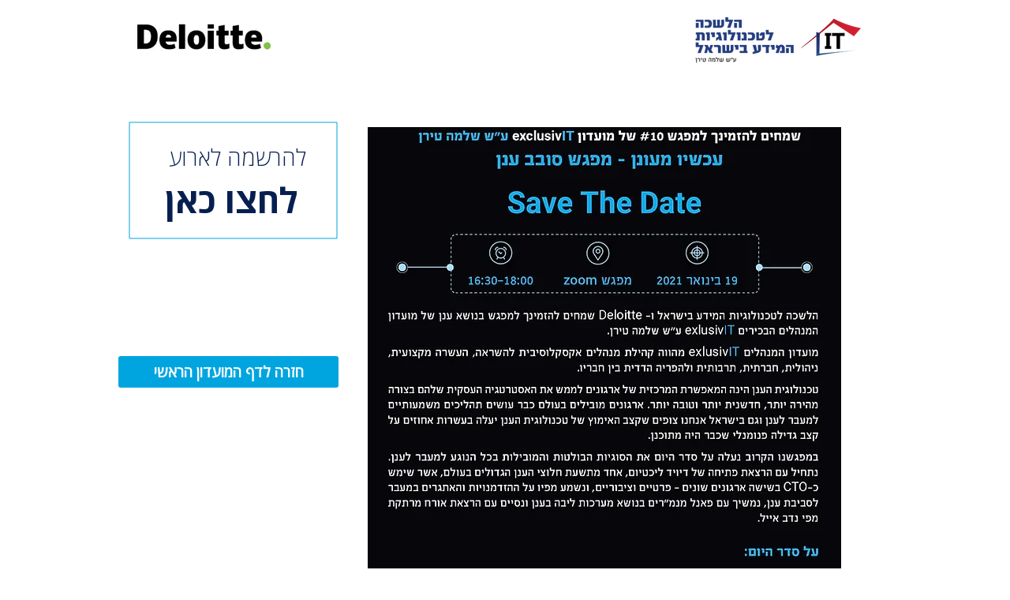

--- FILE ---
content_type: text/html; charset=UTF-8
request_url: https://www.israel-it.org/exclusivit-meetup10
body_size: 211179
content:
<!DOCTYPE html>
<html lang="he">
<head>
  
  <!-- SEO Tags -->
  <title>הלשכה לטכנולוגיות המידע בישראל | ExclusivIT-מפגש עשירי </title>
  <meta name="description" content="Deloitte
והלשכה לטכנולוגיות המידע בישראל, שמחים להזמינך למפגש נוסף של מועדון המנהלים הבכירים ע&quot;ש שלמה טירן-
exclusivit
שבו נארח את האלוף (במיל') עמוס גלעד בכיר לשעבר במערכת הביטחון הישראלית.

הרצאתו דנה בהשלכות המצב הבטחוני, מדיני על מדינת ישראל במזרח התיכון בתקופה הנוכחית, כמיודע בהערכות מודיעין"/>
  <link rel="canonical" href="https://www.israel-it.org/exclusivit-meetup10"/>
  <meta property="og:title" content="הלשכה לטכנולוגיות המידע בישראל | ExclusivIT-מפגש עשירי "/>
  <meta property="og:description" content="Deloitte
והלשכה לטכנולוגיות המידע בישראל, שמחים להזמינך למפגש נוסף של מועדון המנהלים הבכירים ע&quot;ש שלמה טירן-
exclusivit
שבו נארח את האלוף (במיל') עמוס גלעד בכיר לשעבר במערכת הביטחון הישראלית.

הרצאתו דנה בהשלכות המצב הבטחוני, מדיני על מדינת ישראל במזרח התיכון בתקופה הנוכחית, כמיודע בהערכות מודיעין"/>
  <meta property="og:url" content="https://www.israel-it.org/exclusivit-meetup10"/>
  <meta property="og:site_name" content="הלשכה לטכנולוגיות המידע בישראל"/>
  <meta property="og:type" content="website"/>
  <meta name="google-site-verification" content="nCXCw94xBMwpp7eB7eZi97B2k6sOkae5xMJEiLsLOgg"/>
  <meta name="twitter:card" content="summary_large_image"/>
  <meta name="twitter:title" content="הלשכה לטכנולוגיות המידע בישראל | ExclusivIT-מפגש עשירי "/>
  <meta name="twitter:description" content="Deloitte
והלשכה לטכנולוגיות המידע בישראל, שמחים להזמינך למפגש נוסף של מועדון המנהלים הבכירים ע&quot;ש שלמה טירן-
exclusivit
שבו נארח את האלוף (במיל') עמוס גלעד בכיר לשעבר במערכת הביטחון הישראלית.

הרצאתו דנה בהשלכות המצב הבטחוני, מדיני על מדינת ישראל במזרח התיכון בתקופה הנוכחית, כמיודע בהערכות מודיעין"/><meta name="google-site-verification" content="D6ZW01BTBo9eovzGSuYpEO0Rj71V_xq81qBD5Zny1Sc" />

  
  <meta charset='utf-8'>
  <meta name="viewport" content="width=device-width, initial-scale=1" id="wixDesktopViewport" />
  <meta http-equiv="X-UA-Compatible" content="IE=edge">
  <meta name="generator" content="Wix.com Website Builder"/>

  <link rel="icon" sizes="192x192" href="https://static.wixstatic.com/media/ac75ca_40f6072842144604a50af3503415946c%7Emv2.png/v1/fill/w_192%2Ch_192%2Clg_1%2Cusm_0.66_1.00_0.01/ac75ca_40f6072842144604a50af3503415946c%7Emv2.png" type="image/png"/>
  <link rel="shortcut icon" href="https://static.wixstatic.com/media/ac75ca_40f6072842144604a50af3503415946c%7Emv2.png/v1/fill/w_192%2Ch_192%2Clg_1%2Cusm_0.66_1.00_0.01/ac75ca_40f6072842144604a50af3503415946c%7Emv2.png" type="image/png"/>
  <link rel="apple-touch-icon" href="https://static.wixstatic.com/media/ac75ca_40f6072842144604a50af3503415946c%7Emv2.png/v1/fill/w_180%2Ch_180%2Clg_1%2Cusm_0.66_1.00_0.01/ac75ca_40f6072842144604a50af3503415946c%7Emv2.png" type="image/png"/>

  <!-- Safari Pinned Tab Icon -->
  <!-- <link rel="mask-icon" href="https://static.wixstatic.com/media/ac75ca_40f6072842144604a50af3503415946c%7Emv2.png/v1/fill/w_192%2Ch_192%2Clg_1%2Cusm_0.66_1.00_0.01/ac75ca_40f6072842144604a50af3503415946c%7Emv2.png"> -->

  <!-- Original trials -->
  


  <!-- Segmenter Polyfill -->
  <script>
    if (!window.Intl || !window.Intl.Segmenter) {
      (function() {
        var script = document.createElement('script');
        script.src = 'https://static.parastorage.com/unpkg/@formatjs/intl-segmenter@11.7.10/polyfill.iife.js';
        document.head.appendChild(script);
      })();
    }
  </script>

  <!-- Legacy Polyfills -->
  <script nomodule="" src="https://static.parastorage.com/unpkg/core-js-bundle@3.2.1/minified.js"></script>
  <script nomodule="" src="https://static.parastorage.com/unpkg/focus-within-polyfill@5.0.9/dist/focus-within-polyfill.js"></script>

  <!-- Performance API Polyfills -->
  <script>
  (function () {
    var noop = function noop() {};
    if ("performance" in window === false) {
      window.performance = {};
    }
    window.performance.mark = performance.mark || noop;
    window.performance.measure = performance.measure || noop;
    if ("now" in window.performance === false) {
      var nowOffset = Date.now();
      if (performance.timing && performance.timing.navigationStart) {
        nowOffset = performance.timing.navigationStart;
      }
      window.performance.now = function now() {
        return Date.now() - nowOffset;
      };
    }
  })();
  </script>

  <!-- Globals Definitions -->
  <script>
    (function () {
      var now = Date.now()
      window.initialTimestamps = {
        initialTimestamp: now,
        initialRequestTimestamp: Math.round(performance.timeOrigin ? performance.timeOrigin : now - performance.now())
      }

      window.thunderboltTag = "libs-releases-GA-local"
      window.thunderboltVersion = "1.16588.0"
    })();
  </script>

  <!-- Essential Viewer Model -->
  <script type="application/json" id="wix-essential-viewer-model">{"fleetConfig":{"fleetName":"thunderbolt-seo-renderer-user-code","type":"GA","code":0},"mode":{"qa":false,"enableTestApi":false,"debug":false,"ssrIndicator":false,"ssrOnly":false,"siteAssetsFallback":"enable","versionIndicator":false},"componentsLibrariesTopology":[{"artifactId":"editor-elements","namespace":"wixui","url":"https:\/\/static.parastorage.com\/services\/editor-elements\/1.14741.0"},{"artifactId":"editor-elements","namespace":"dsgnsys","url":"https:\/\/static.parastorage.com\/services\/editor-elements\/1.14741.0"}],"siteFeaturesConfigs":{"sessionManager":{"isRunningInDifferentSiteContext":false}},"language":{"userLanguage":"he"},"siteAssets":{"clientTopology":{"mediaRootUrl":"https:\/\/static.wixstatic.com","staticMediaUrl":"https:\/\/static.wixstatic.com\/media","moduleRepoUrl":"https:\/\/static.parastorage.com\/unpkg","fileRepoUrl":"https:\/\/static.parastorage.com\/services","viewerAppsUrl":"https:\/\/viewer-apps.parastorage.com","viewerAssetsUrl":"https:\/\/viewer-assets.parastorage.com","siteAssetsUrl":"https:\/\/siteassets.parastorage.com","pageJsonServerUrls":["https:\/\/pages.parastorage.com","https:\/\/staticorigin.wixstatic.com","https:\/\/www.israel-it.org","https:\/\/fallback.wix.com\/wix-html-editor-pages-webapp\/page"],"pathOfTBModulesInFileRepoForFallback":"wix-thunderbolt\/dist\/"}},"siteFeatures":["appMonitoring","assetsLoader","builderContextProviders","builderModuleLoader","businessLogger","captcha","clickHandlerRegistrar","codeEmbed","commonConfig","componentsLoader","componentsRegistry","consentPolicy","cyclicTabbing","domSelectors","dynamicPages","environmentWixCodeSdk","environment","lightbox","locationWixCodeSdk","mpaNavigation","navigationManager","navigationPhases","ooi","pages","panorama","renderer","reporter","routerFetch","router","scrollRestoration","seoWixCodeSdk","seo","sessionManager","siteMembersWixCodeSdk","siteMembers","siteScrollBlocker","siteWixCodeSdk","speculationRules","ssrCache","stores","structureApi","thunderboltInitializer","tpaCommons","translations","usedPlatformApis","warmupData","windowMessageRegistrar","windowWixCodeSdk","wixCustomElementComponent","wixEmbedsApi","componentsReact","platform"],"site":{"externalBaseUrl":"https:\/\/www.israel-it.org","isSEO":true},"media":{"staticMediaUrl":"https:\/\/static.wixstatic.com\/media","mediaRootUrl":"https:\/\/static.wixstatic.com\/","staticVideoUrl":"https:\/\/video.wixstatic.com\/"},"requestUrl":"https:\/\/www.israel-it.org\/exclusivit-meetup10","rollout":{"siteAssetsVersionsRollout":false,"isDACRollout":0,"isTBRollout":false},"commonConfig":{"brand":"wix","host":"VIEWER","bsi":"","consentPolicy":{},"consentPolicyHeader":{},"siteRevision":"13114","renderingFlow":"NONE","language":"he","locale":"he-il"},"interactionSampleRatio":0.01,"dynamicModelUrl":"https:\/\/www.israel-it.org\/_api\/v2\/dynamicmodel","accessTokensUrl":"https:\/\/www.israel-it.org\/_api\/v1\/access-tokens","isExcludedFromSecurityExperiments":false,"experiments":{"specs.thunderbolt.hardenFetchAndXHR":true,"specs.thunderbolt.securityExperiments":true}}</script>
  <script>window.viewerModel = JSON.parse(document.getElementById('wix-essential-viewer-model').textContent)</script>

  <script>
    window.commonConfig = viewerModel.commonConfig
  </script>

  
  <!-- BEGIN handleAccessTokens bundle -->

  <script data-url="https://static.parastorage.com/services/wix-thunderbolt/dist/handleAccessTokens.inline.4f2f9a53.bundle.min.js">(()=>{"use strict";function e(e){let{context:o,property:r,value:n,enumerable:i=!0}=e,c=e.get,l=e.set;if(!r||void 0===n&&!c&&!l)return new Error("property and value are required");let a=o||globalThis,s=a?.[r],u={};if(void 0!==n)u.value=n;else{if(c){let e=t(c);e&&(u.get=e)}if(l){let e=t(l);e&&(u.set=e)}}let p={...u,enumerable:i||!1,configurable:!1};void 0!==n&&(p.writable=!1);try{Object.defineProperty(a,r,p)}catch(e){return e instanceof TypeError?s:e}return s}function t(e,t){return"function"==typeof e?e:!0===e?.async&&"function"==typeof e.func?t?async function(t){return e.func(t)}:async function(){return e.func()}:"function"==typeof e?.func?e.func:void 0}try{e({property:"strictDefine",value:e})}catch{}try{e({property:"defineStrictObject",value:r})}catch{}try{e({property:"defineStrictMethod",value:n})}catch{}var o=["toString","toLocaleString","valueOf","constructor","prototype"];function r(t){let{context:n,property:c,propertiesToExclude:l=[],skipPrototype:a=!1,hardenPrototypePropertiesToExclude:s=[]}=t;if(!c)return new Error("property is required");let u=(n||globalThis)[c],p={},f=i(n,c);u&&("object"==typeof u||"function"==typeof u)&&Reflect.ownKeys(u).forEach(t=>{if(!l.includes(t)&&!o.includes(t)){let o=i(u,t);if(o&&(o.writable||o.configurable)){let{value:r,get:n,set:i,enumerable:c=!1}=o,l={};void 0!==r?l.value=r:n?l.get=n:i&&(l.set=i);try{let o=e({context:u,property:t,...l,enumerable:c});p[t]=o}catch(e){if(!(e instanceof TypeError))throw e;try{p[t]=o.value||o.get||o.set}catch{}}}}});let d={originalObject:u,originalProperties:p};if(!a&&void 0!==u?.prototype){let e=r({context:u,property:"prototype",propertiesToExclude:s,skipPrototype:!0});e instanceof Error||(d.originalPrototype=e?.originalObject,d.originalPrototypeProperties=e?.originalProperties)}return e({context:n,property:c,value:u,enumerable:f?.enumerable}),d}function n(t,o){let r=(o||globalThis)[t],n=i(o||globalThis,t);return r&&n&&(n.writable||n.configurable)?(Object.freeze(r),e({context:globalThis,property:t,value:r})):r}function i(e,t){if(e&&t)try{return Reflect.getOwnPropertyDescriptor(e,t)}catch{return}}function c(e){if("string"!=typeof e)return e;try{return decodeURIComponent(e).toLowerCase().trim()}catch{return e.toLowerCase().trim()}}function l(e,t){let o="";if("string"==typeof e)o=e.split("=")[0]?.trim()||"";else{if(!e||"string"!=typeof e.name)return!1;o=e.name}return t.has(c(o)||"")}function a(e,t){let o;return o="string"==typeof e?e.split(";").map(e=>e.trim()).filter(e=>e.length>0):e||[],o.filter(e=>!l(e,t))}var s=null;function u(){return null===s&&(s=typeof Document>"u"?void 0:Object.getOwnPropertyDescriptor(Document.prototype,"cookie")),s}function p(t,o){if(!globalThis?.cookieStore)return;let r=globalThis.cookieStore.get.bind(globalThis.cookieStore),n=globalThis.cookieStore.getAll.bind(globalThis.cookieStore),i=globalThis.cookieStore.set.bind(globalThis.cookieStore),c=globalThis.cookieStore.delete.bind(globalThis.cookieStore);return e({context:globalThis.CookieStore.prototype,property:"get",value:async function(e){return l(("string"==typeof e?e:e.name)||"",t)?null:r.call(this,e)},enumerable:!0}),e({context:globalThis.CookieStore.prototype,property:"getAll",value:async function(){return a(await n.apply(this,Array.from(arguments)),t)},enumerable:!0}),e({context:globalThis.CookieStore.prototype,property:"set",value:async function(){let e=Array.from(arguments);if(!l(1===e.length?e[0].name:e[0],t))return i.apply(this,e);o&&console.warn(o)},enumerable:!0}),e({context:globalThis.CookieStore.prototype,property:"delete",value:async function(){let e=Array.from(arguments);if(!l(1===e.length?e[0].name:e[0],t))return c.apply(this,e)},enumerable:!0}),e({context:globalThis.cookieStore,property:"prototype",value:globalThis.CookieStore.prototype,enumerable:!1}),e({context:globalThis,property:"cookieStore",value:globalThis.cookieStore,enumerable:!0}),{get:r,getAll:n,set:i,delete:c}}var f=["TextEncoder","TextDecoder","XMLHttpRequestEventTarget","EventTarget","URL","JSON","Reflect","Object","Array","Map","Set","WeakMap","WeakSet","Promise","Symbol","Error"],d=["addEventListener","removeEventListener","dispatchEvent","encodeURI","encodeURIComponent","decodeURI","decodeURIComponent"];const y=(e,t)=>{try{const o=t?t.get.call(document):document.cookie;return o.split(";").map(e=>e.trim()).filter(t=>t?.startsWith(e))[0]?.split("=")[1]}catch(e){return""}},g=(e="",t="",o="/")=>`${e}=; ${t?`domain=${t};`:""} max-age=0; path=${o}; expires=Thu, 01 Jan 1970 00:00:01 GMT`;function m(){(function(){if("undefined"!=typeof window){const e=performance.getEntriesByType("navigation")[0];return"back_forward"===(e?.type||"")}return!1})()&&function(){const{counter:e}=function(){const e=b("getItem");if(e){const[t,o]=e.split("-"),r=o?parseInt(o,10):0;if(r>=3){const e=t?Number(t):0;if(Date.now()-e>6e4)return{counter:0}}return{counter:r}}return{counter:0}}();e<3?(!function(e=1){b("setItem",`${Date.now()}-${e}`)}(e+1),window.location.reload()):console.error("ATS: Max reload attempts reached")}()}function b(e,t){try{return sessionStorage[e]("reload",t||"")}catch(e){console.error("ATS: Error calling sessionStorage:",e)}}const h="client-session-bind",v="sec-fetch-unsupported",{experiments:w}=window.viewerModel,T=[h,"client-binding",v,"svSession","smSession","server-session-bind","wixSession2","wixSession3"].map(e=>e.toLowerCase()),{cookie:S}=function(t,o){let r=new Set(t);return e({context:document,property:"cookie",set:{func:e=>function(e,t,o,r){let n=u(),i=c(t.split(";")[0]||"")||"";[...o].every(e=>!i.startsWith(e.toLowerCase()))&&n?.set?n.set.call(e,t):r&&console.warn(r)}(document,e,r,o)},get:{func:()=>function(e,t){let o=u();if(!o?.get)throw new Error("Cookie descriptor or getter not available");return a(o.get.call(e),t).join("; ")}(document,r)},enumerable:!0}),{cookieStore:p(r,o),cookie:u()}}(T),k="tbReady",x="security_overrideGlobals",{experiments:E,siteFeaturesConfigs:C,accessTokensUrl:P}=window.viewerModel,R=P,M={},O=(()=>{const e=y(h,S);if(w["specs.thunderbolt.browserCacheReload"]){y(v,S)||e?b("removeItem"):m()}return(()=>{const e=g(h),t=g(h,location.hostname);S.set.call(document,e),S.set.call(document,t)})(),e})();O&&(M["client-binding"]=O);const D=fetch;addEventListener(k,function e(t){const{logger:o}=t.detail;try{window.tb.init({fetch:D,fetchHeaders:M})}catch(e){const t=new Error("TB003");o.meter(`${x}_${t.message}`,{paramsOverrides:{errorType:x,eventString:t.message}}),window?.viewerModel?.mode.debug&&console.error(e)}finally{removeEventListener(k,e)}}),E["specs.thunderbolt.hardenFetchAndXHR"]||(window.fetchDynamicModel=()=>C.sessionManager.isRunningInDifferentSiteContext?Promise.resolve({}):fetch(R,{credentials:"same-origin",headers:M}).then(function(e){if(!e.ok)throw new Error(`[${e.status}]${e.statusText}`);return e.json()}),window.dynamicModelPromise=window.fetchDynamicModel())})();
//# sourceMappingURL=https://static.parastorage.com/services/wix-thunderbolt/dist/handleAccessTokens.inline.4f2f9a53.bundle.min.js.map</script>

<!-- END handleAccessTokens bundle -->

<!-- BEGIN overrideGlobals bundle -->

<script data-url="https://static.parastorage.com/services/wix-thunderbolt/dist/overrideGlobals.inline.ec13bfcf.bundle.min.js">(()=>{"use strict";function e(e){let{context:r,property:o,value:n,enumerable:i=!0}=e,c=e.get,a=e.set;if(!o||void 0===n&&!c&&!a)return new Error("property and value are required");let l=r||globalThis,u=l?.[o],s={};if(void 0!==n)s.value=n;else{if(c){let e=t(c);e&&(s.get=e)}if(a){let e=t(a);e&&(s.set=e)}}let p={...s,enumerable:i||!1,configurable:!1};void 0!==n&&(p.writable=!1);try{Object.defineProperty(l,o,p)}catch(e){return e instanceof TypeError?u:e}return u}function t(e,t){return"function"==typeof e?e:!0===e?.async&&"function"==typeof e.func?t?async function(t){return e.func(t)}:async function(){return e.func()}:"function"==typeof e?.func?e.func:void 0}try{e({property:"strictDefine",value:e})}catch{}try{e({property:"defineStrictObject",value:o})}catch{}try{e({property:"defineStrictMethod",value:n})}catch{}var r=["toString","toLocaleString","valueOf","constructor","prototype"];function o(t){let{context:n,property:c,propertiesToExclude:a=[],skipPrototype:l=!1,hardenPrototypePropertiesToExclude:u=[]}=t;if(!c)return new Error("property is required");let s=(n||globalThis)[c],p={},f=i(n,c);s&&("object"==typeof s||"function"==typeof s)&&Reflect.ownKeys(s).forEach(t=>{if(!a.includes(t)&&!r.includes(t)){let r=i(s,t);if(r&&(r.writable||r.configurable)){let{value:o,get:n,set:i,enumerable:c=!1}=r,a={};void 0!==o?a.value=o:n?a.get=n:i&&(a.set=i);try{let r=e({context:s,property:t,...a,enumerable:c});p[t]=r}catch(e){if(!(e instanceof TypeError))throw e;try{p[t]=r.value||r.get||r.set}catch{}}}}});let d={originalObject:s,originalProperties:p};if(!l&&void 0!==s?.prototype){let e=o({context:s,property:"prototype",propertiesToExclude:u,skipPrototype:!0});e instanceof Error||(d.originalPrototype=e?.originalObject,d.originalPrototypeProperties=e?.originalProperties)}return e({context:n,property:c,value:s,enumerable:f?.enumerable}),d}function n(t,r){let o=(r||globalThis)[t],n=i(r||globalThis,t);return o&&n&&(n.writable||n.configurable)?(Object.freeze(o),e({context:globalThis,property:t,value:o})):o}function i(e,t){if(e&&t)try{return Reflect.getOwnPropertyDescriptor(e,t)}catch{return}}function c(e){if("string"!=typeof e)return e;try{return decodeURIComponent(e).toLowerCase().trim()}catch{return e.toLowerCase().trim()}}function a(e,t){return e instanceof Headers?e.forEach((r,o)=>{l(o,t)||e.delete(o)}):Object.keys(e).forEach(r=>{l(r,t)||delete e[r]}),e}function l(e,t){return!t.has(c(e)||"")}function u(e,t){let r=!0,o=function(e){let t,r;if(globalThis.Request&&e instanceof Request)t=e.url;else{if("function"!=typeof e?.toString)throw new Error("Unsupported type for url");t=e.toString()}try{return new URL(t).pathname}catch{return r=t.replace(/#.+/gi,"").split("?").shift(),r.startsWith("/")?r:`/${r}`}}(e),n=c(o);return n&&t.some(e=>n.includes(e))&&(r=!1),r}function s(t,r,o){let n=fetch,i=XMLHttpRequest,c=new Set(r);function s(){let e=new i,r=e.open,n=e.setRequestHeader;return e.open=function(){let n=Array.from(arguments),i=n[1];if(n.length<2||u(i,t))return r.apply(e,n);throw new Error(o||`Request not allowed for path ${i}`)},e.setRequestHeader=function(t,r){l(decodeURIComponent(t),c)&&n.call(e,t,r)},e}return e({property:"fetch",value:function(){let e=function(e,t){return globalThis.Request&&e[0]instanceof Request&&e[0]?.headers?a(e[0].headers,t):e[1]?.headers&&a(e[1].headers,t),e}(arguments,c);return u(arguments[0],t)?n.apply(globalThis,Array.from(e)):new Promise((e,t)=>{t(new Error(o||`Request not allowed for path ${arguments[0]}`))})},enumerable:!0}),e({property:"XMLHttpRequest",value:s,enumerable:!0}),Object.keys(i).forEach(e=>{s[e]=i[e]}),{fetch:n,XMLHttpRequest:i}}var p=["TextEncoder","TextDecoder","XMLHttpRequestEventTarget","EventTarget","URL","JSON","Reflect","Object","Array","Map","Set","WeakMap","WeakSet","Promise","Symbol","Error"],f=["addEventListener","removeEventListener","dispatchEvent","encodeURI","encodeURIComponent","decodeURI","decodeURIComponent"];const d=function(){let t=globalThis.open,r=document.open;function o(e,r,o){let n="string"!=typeof e,i=t.call(window,e,r,o);return n||e&&function(e){return e.startsWith("//")&&/(?:[a-z0-9](?:[a-z0-9-]{0,61}[a-z0-9])?\.)+[a-z0-9][a-z0-9-]{0,61}[a-z0-9]/g.test(`${location.protocol}:${e}`)&&(e=`${location.protocol}${e}`),!e.startsWith("http")||new URL(e).hostname===location.hostname}(e)?{}:i}return e({property:"open",value:o,context:globalThis,enumerable:!0}),e({property:"open",value:function(e,t,n){return e?o(e,t,n):r.call(document,e||"",t||"",n||"")},context:document,enumerable:!0}),{open:t,documentOpen:r}},y=function(){let t=document.createElement,r=Element.prototype.setAttribute,o=Element.prototype.setAttributeNS;return e({property:"createElement",context:document,value:function(n,i){let a=t.call(document,n,i);if("iframe"===c(n)){e({property:"srcdoc",context:a,get:()=>"",set:()=>{console.warn("`srcdoc` is not allowed in iframe elements.")}});let t=function(e,t){"srcdoc"!==e.toLowerCase()?r.call(a,e,t):console.warn("`srcdoc` attribute is not allowed to be set.")},n=function(e,t,r){"srcdoc"!==t.toLowerCase()?o.call(a,e,t,r):console.warn("`srcdoc` attribute is not allowed to be set.")};a.setAttribute=t,a.setAttributeNS=n}return a},enumerable:!0}),{createElement:t,setAttribute:r,setAttributeNS:o}},m=["client-binding"],b=["/_api/v1/access-tokens","/_api/v2/dynamicmodel","/_api/one-app-session-web/v3/businesses"],h=function(){let t=setTimeout,r=setInterval;return o("setTimeout",0,globalThis),o("setInterval",0,globalThis),{setTimeout:t,setInterval:r};function o(t,r,o){let n=o||globalThis,i=n[t];if(!i||"function"!=typeof i)throw new Error(`Function ${t} not found or is not a function`);e({property:t,value:function(){let e=Array.from(arguments);if("string"!=typeof e[r])return i.apply(n,e);console.warn(`Calling ${t} with a String Argument at index ${r} is not allowed`)},context:o,enumerable:!0})}},v=function(){if(navigator&&"serviceWorker"in navigator){let t=navigator.serviceWorker.register;return e({context:navigator.serviceWorker,property:"register",value:function(){console.log("Service worker registration is not allowed")},enumerable:!0}),{register:t}}return{}};performance.mark("overrideGlobals started");const{isExcludedFromSecurityExperiments:g,experiments:w}=window.viewerModel,E=!g&&w["specs.thunderbolt.securityExperiments"];try{d(),E&&y(),w["specs.thunderbolt.hardenFetchAndXHR"]&&E&&s(b,m),v(),(e=>{let t=[],r=[];r=r.concat(["TextEncoder","TextDecoder"]),e&&(r=r.concat(["XMLHttpRequestEventTarget","EventTarget"])),r=r.concat(["URL","JSON"]),e&&(t=t.concat(["addEventListener","removeEventListener"])),t=t.concat(["encodeURI","encodeURIComponent","decodeURI","decodeURIComponent"]),r=r.concat(["String","Number"]),e&&r.push("Object"),r=r.concat(["Reflect"]),t.forEach(e=>{n(e),["addEventListener","removeEventListener"].includes(e)&&n(e,document)}),r.forEach(e=>{o({property:e})})})(E),E&&h()}catch(e){window?.viewerModel?.mode.debug&&console.error(e);const t=new Error("TB006");window.fedops?.reportError(t,"security_overrideGlobals"),window.Sentry?window.Sentry.captureException(t):globalThis.defineStrictProperty("sentryBuffer",[t],window,!1)}performance.mark("overrideGlobals ended")})();
//# sourceMappingURL=https://static.parastorage.com/services/wix-thunderbolt/dist/overrideGlobals.inline.ec13bfcf.bundle.min.js.map</script>

<!-- END overrideGlobals bundle -->


  
  <script>
    window.commonConfig = viewerModel.commonConfig

	
  </script>

  <!-- Initial CSS -->
  <style data-url="https://static.parastorage.com/services/wix-thunderbolt/dist/main.347af09f.min.css">@keyframes slide-horizontal-new{0%{transform:translateX(100%)}}@keyframes slide-horizontal-old{80%{opacity:1}to{opacity:0;transform:translateX(-100%)}}@keyframes slide-vertical-new{0%{transform:translateY(-100%)}}@keyframes slide-vertical-old{80%{opacity:1}to{opacity:0;transform:translateY(100%)}}@keyframes out-in-new{0%{opacity:0}}@keyframes out-in-old{to{opacity:0}}:root:active-view-transition{view-transition-name:none}::view-transition{pointer-events:none}:root:active-view-transition::view-transition-new(page-group),:root:active-view-transition::view-transition-old(page-group){animation-duration:.6s;cursor:wait;pointer-events:all}:root:active-view-transition-type(SlideHorizontal)::view-transition-old(page-group){animation:slide-horizontal-old .6s cubic-bezier(.83,0,.17,1) forwards;mix-blend-mode:normal}:root:active-view-transition-type(SlideHorizontal)::view-transition-new(page-group){animation:slide-horizontal-new .6s cubic-bezier(.83,0,.17,1) backwards;mix-blend-mode:normal}:root:active-view-transition-type(SlideVertical)::view-transition-old(page-group){animation:slide-vertical-old .6s cubic-bezier(.83,0,.17,1) forwards;mix-blend-mode:normal}:root:active-view-transition-type(SlideVertical)::view-transition-new(page-group){animation:slide-vertical-new .6s cubic-bezier(.83,0,.17,1) backwards;mix-blend-mode:normal}:root:active-view-transition-type(OutIn)::view-transition-old(page-group){animation:out-in-old .35s cubic-bezier(.22,1,.36,1) forwards}:root:active-view-transition-type(OutIn)::view-transition-new(page-group){animation:out-in-new .35s cubic-bezier(.64,0,.78,0) .35s backwards}@media(prefers-reduced-motion:reduce){::view-transition-group(*),::view-transition-new(*),::view-transition-old(*){animation:none!important}}body,html{background:transparent;border:0;margin:0;outline:0;padding:0;vertical-align:baseline}body{--scrollbar-width:0px;font-family:Arial,Helvetica,sans-serif;font-size:10px}body,html{height:100%}body{overflow-x:auto;overflow-y:scroll}body:not(.responsive) #site-root{min-width:var(--site-width);width:100%}body:not([data-js-loaded]) [data-hide-prejs]{visibility:hidden}interact-element{display:contents}#SITE_CONTAINER{position:relative}:root{--one-unit:1vw;--section-max-width:9999px;--spx-stopper-max:9999px;--spx-stopper-min:0px;--browser-zoom:1}@supports(-webkit-appearance:none) and (stroke-color:transparent){:root{--safari-sticky-fix:opacity;--experimental-safari-sticky-fix:translateZ(0)}}@supports(container-type:inline-size){:root{--one-unit:1cqw}}[id^=oldHoverBox-]{mix-blend-mode:plus-lighter;transition:opacity .5s ease,visibility .5s ease}[data-mesh-id$=inlineContent-gridContainer]:has(>[id^=oldHoverBox-]){isolation:isolate}</style>
<style data-url="https://static.parastorage.com/services/wix-thunderbolt/dist/main.renderer.9cb0985f.min.css">a,abbr,acronym,address,applet,b,big,blockquote,button,caption,center,cite,code,dd,del,dfn,div,dl,dt,em,fieldset,font,footer,form,h1,h2,h3,h4,h5,h6,header,i,iframe,img,ins,kbd,label,legend,li,nav,object,ol,p,pre,q,s,samp,section,small,span,strike,strong,sub,sup,table,tbody,td,tfoot,th,thead,title,tr,tt,u,ul,var{background:transparent;border:0;margin:0;outline:0;padding:0;vertical-align:baseline}input,select,textarea{box-sizing:border-box;font-family:Helvetica,Arial,sans-serif}ol,ul{list-style:none}blockquote,q{quotes:none}ins{text-decoration:none}del{text-decoration:line-through}table{border-collapse:collapse;border-spacing:0}a{cursor:pointer;text-decoration:none}.testStyles{overflow-y:hidden}.reset-button{-webkit-appearance:none;background:none;border:0;color:inherit;font:inherit;line-height:normal;outline:0;overflow:visible;padding:0;-webkit-user-select:none;-moz-user-select:none;-ms-user-select:none}:focus{outline:none}body.device-mobile-optimized:not(.disable-site-overflow){overflow-x:hidden;overflow-y:scroll}body.device-mobile-optimized:not(.responsive) #SITE_CONTAINER{margin-left:auto;margin-right:auto;overflow-x:visible;position:relative;width:320px}body.device-mobile-optimized:not(.responsive):not(.blockSiteScrolling) #SITE_CONTAINER{margin-top:0}body.device-mobile-optimized>*{max-width:100%!important}body.device-mobile-optimized #site-root{overflow-x:hidden;overflow-y:hidden}@supports(overflow:clip){body.device-mobile-optimized #site-root{overflow-x:clip;overflow-y:clip}}body.device-mobile-non-optimized #SITE_CONTAINER #site-root{overflow-x:clip;overflow-y:clip}body.device-mobile-non-optimized.fullScreenMode{background-color:#5f6360}body.device-mobile-non-optimized.fullScreenMode #MOBILE_ACTIONS_MENU,body.device-mobile-non-optimized.fullScreenMode #SITE_BACKGROUND,body.device-mobile-non-optimized.fullScreenMode #site-root,body.fullScreenMode #WIX_ADS{visibility:hidden}body.fullScreenMode{overflow-x:hidden!important;overflow-y:hidden!important}body.fullScreenMode.device-mobile-optimized #TINY_MENU{opacity:0;pointer-events:none}body.fullScreenMode-scrollable.device-mobile-optimized{overflow-x:hidden!important;overflow-y:auto!important}body.fullScreenMode-scrollable.device-mobile-optimized #masterPage,body.fullScreenMode-scrollable.device-mobile-optimized #site-root{overflow-x:hidden!important;overflow-y:hidden!important}body.fullScreenMode-scrollable.device-mobile-optimized #SITE_BACKGROUND,body.fullScreenMode-scrollable.device-mobile-optimized #masterPage{height:auto!important}body.fullScreenMode-scrollable.device-mobile-optimized #masterPage.mesh-layout{height:0!important}body.blockSiteScrolling,body.siteScrollingBlocked{position:fixed;width:100%}body.blockSiteScrolling #SITE_CONTAINER{margin-top:calc(var(--blocked-site-scroll-margin-top)*-1)}#site-root{margin:0 auto;min-height:100%;position:relative;top:var(--wix-ads-height)}#site-root img:not([src]){visibility:hidden}#site-root svg img:not([src]){visibility:visible}.auto-generated-link{color:inherit}#SCROLL_TO_BOTTOM,#SCROLL_TO_TOP{height:0}.has-click-trigger{cursor:pointer}.fullScreenOverlay{bottom:0;display:flex;justify-content:center;left:0;overflow-y:hidden;position:fixed;right:0;top:-60px;z-index:1005}.fullScreenOverlay>.fullScreenOverlayContent{bottom:0;left:0;margin:0 auto;overflow:hidden;position:absolute;right:0;top:60px;transform:translateZ(0)}[data-mesh-id$=centeredContent],[data-mesh-id$=form],[data-mesh-id$=inlineContent]{pointer-events:none;position:relative}[data-mesh-id$=-gridWrapper],[data-mesh-id$=-rotated-wrapper]{pointer-events:none}[data-mesh-id$=-gridContainer]>*,[data-mesh-id$=-rotated-wrapper]>*,[data-mesh-id$=inlineContent]>:not([data-mesh-id$=-gridContainer]){pointer-events:auto}.device-mobile-optimized #masterPage.mesh-layout #SOSP_CONTAINER_CUSTOM_ID{grid-area:2/1/3/2;-ms-grid-row:2;position:relative}#masterPage.mesh-layout{-ms-grid-rows:max-content max-content min-content max-content;-ms-grid-columns:100%;align-items:start;display:-ms-grid;display:grid;grid-template-columns:100%;grid-template-rows:max-content max-content min-content max-content;justify-content:stretch}#masterPage.mesh-layout #PAGES_CONTAINER,#masterPage.mesh-layout #SITE_FOOTER-placeholder,#masterPage.mesh-layout #SITE_FOOTER_WRAPPER,#masterPage.mesh-layout #SITE_HEADER-placeholder,#masterPage.mesh-layout #SITE_HEADER_WRAPPER,#masterPage.mesh-layout #SOSP_CONTAINER_CUSTOM_ID[data-state~=mobileView],#masterPage.mesh-layout #soapAfterPagesContainer,#masterPage.mesh-layout #soapBeforePagesContainer{-ms-grid-row-align:start;-ms-grid-column-align:start;-ms-grid-column:1}#masterPage.mesh-layout #SITE_HEADER-placeholder,#masterPage.mesh-layout #SITE_HEADER_WRAPPER{grid-area:1/1/2/2;-ms-grid-row:1}#masterPage.mesh-layout #PAGES_CONTAINER,#masterPage.mesh-layout #soapAfterPagesContainer,#masterPage.mesh-layout #soapBeforePagesContainer{grid-area:3/1/4/2;-ms-grid-row:3}#masterPage.mesh-layout #soapAfterPagesContainer,#masterPage.mesh-layout #soapBeforePagesContainer{width:100%}#masterPage.mesh-layout #PAGES_CONTAINER{align-self:stretch}#masterPage.mesh-layout main#PAGES_CONTAINER{display:block}#masterPage.mesh-layout #SITE_FOOTER-placeholder,#masterPage.mesh-layout #SITE_FOOTER_WRAPPER{grid-area:4/1/5/2;-ms-grid-row:4}#masterPage.mesh-layout #SITE_PAGES,#masterPage.mesh-layout [data-mesh-id=PAGES_CONTAINERcenteredContent],#masterPage.mesh-layout [data-mesh-id=PAGES_CONTAINERinlineContent]{height:100%}#masterPage.mesh-layout.desktop>*{width:100%}#masterPage.mesh-layout #PAGES_CONTAINER,#masterPage.mesh-layout #SITE_FOOTER,#masterPage.mesh-layout #SITE_FOOTER_WRAPPER,#masterPage.mesh-layout #SITE_HEADER,#masterPage.mesh-layout #SITE_HEADER_WRAPPER,#masterPage.mesh-layout #SITE_PAGES,#masterPage.mesh-layout #masterPageinlineContent{position:relative}#masterPage.mesh-layout #SITE_HEADER{grid-area:1/1/2/2}#masterPage.mesh-layout #SITE_FOOTER{grid-area:4/1/5/2}#masterPage.mesh-layout.overflow-x-clip #SITE_FOOTER,#masterPage.mesh-layout.overflow-x-clip #SITE_HEADER{overflow-x:clip}[data-z-counter]{z-index:0}[data-z-counter="0"]{z-index:auto}.wixSiteProperties{-webkit-font-smoothing:antialiased;-moz-osx-font-smoothing:grayscale}:root{--wst-button-color-fill-primary:rgb(var(--color_48));--wst-button-color-border-primary:rgb(var(--color_49));--wst-button-color-text-primary:rgb(var(--color_50));--wst-button-color-fill-primary-hover:rgb(var(--color_51));--wst-button-color-border-primary-hover:rgb(var(--color_52));--wst-button-color-text-primary-hover:rgb(var(--color_53));--wst-button-color-fill-primary-disabled:rgb(var(--color_54));--wst-button-color-border-primary-disabled:rgb(var(--color_55));--wst-button-color-text-primary-disabled:rgb(var(--color_56));--wst-button-color-fill-secondary:rgb(var(--color_57));--wst-button-color-border-secondary:rgb(var(--color_58));--wst-button-color-text-secondary:rgb(var(--color_59));--wst-button-color-fill-secondary-hover:rgb(var(--color_60));--wst-button-color-border-secondary-hover:rgb(var(--color_61));--wst-button-color-text-secondary-hover:rgb(var(--color_62));--wst-button-color-fill-secondary-disabled:rgb(var(--color_63));--wst-button-color-border-secondary-disabled:rgb(var(--color_64));--wst-button-color-text-secondary-disabled:rgb(var(--color_65));--wst-color-fill-base-1:rgb(var(--color_36));--wst-color-fill-base-2:rgb(var(--color_37));--wst-color-fill-base-shade-1:rgb(var(--color_38));--wst-color-fill-base-shade-2:rgb(var(--color_39));--wst-color-fill-base-shade-3:rgb(var(--color_40));--wst-color-fill-accent-1:rgb(var(--color_41));--wst-color-fill-accent-2:rgb(var(--color_42));--wst-color-fill-accent-3:rgb(var(--color_43));--wst-color-fill-accent-4:rgb(var(--color_44));--wst-color-fill-background-primary:rgb(var(--color_11));--wst-color-fill-background-secondary:rgb(var(--color_12));--wst-color-text-primary:rgb(var(--color_15));--wst-color-text-secondary:rgb(var(--color_14));--wst-color-action:rgb(var(--color_18));--wst-color-disabled:rgb(var(--color_39));--wst-color-title:rgb(var(--color_45));--wst-color-subtitle:rgb(var(--color_46));--wst-color-line:rgb(var(--color_47));--wst-font-style-h2:var(--font_2);--wst-font-style-h3:var(--font_3);--wst-font-style-h4:var(--font_4);--wst-font-style-h5:var(--font_5);--wst-font-style-h6:var(--font_6);--wst-font-style-body-large:var(--font_7);--wst-font-style-body-medium:var(--font_8);--wst-font-style-body-small:var(--font_9);--wst-font-style-body-x-small:var(--font_10);--wst-color-custom-1:rgb(var(--color_13));--wst-color-custom-2:rgb(var(--color_16));--wst-color-custom-3:rgb(var(--color_17));--wst-color-custom-4:rgb(var(--color_19));--wst-color-custom-5:rgb(var(--color_20));--wst-color-custom-6:rgb(var(--color_21));--wst-color-custom-7:rgb(var(--color_22));--wst-color-custom-8:rgb(var(--color_23));--wst-color-custom-9:rgb(var(--color_24));--wst-color-custom-10:rgb(var(--color_25));--wst-color-custom-11:rgb(var(--color_26));--wst-color-custom-12:rgb(var(--color_27));--wst-color-custom-13:rgb(var(--color_28));--wst-color-custom-14:rgb(var(--color_29));--wst-color-custom-15:rgb(var(--color_30));--wst-color-custom-16:rgb(var(--color_31));--wst-color-custom-17:rgb(var(--color_32));--wst-color-custom-18:rgb(var(--color_33));--wst-color-custom-19:rgb(var(--color_34));--wst-color-custom-20:rgb(var(--color_35))}.wix-presets-wrapper{display:contents}</style>

  <meta name="format-detection" content="telephone=no">
  <meta name="skype_toolbar" content="skype_toolbar_parser_compatible">
  
  

  

  
      <!--pageHtmlEmbeds.head start-->
      <script type="wix/htmlEmbeds" id="pageHtmlEmbeds.head start"></script>
    
      <!-- Google Tag Manager -->
<script>(function(w,d,s,l,i){w[l]=w[l]||[];w[l].push({'gtm.start':
new Date().getTime(),event:'gtm.js'});var f=d.getElementsByTagName(s)[0],
j=d.createElement(s),dl=l!='dataLayer'?'&l='+l:'';j.async=true;j.src=
'https://www.googletagmanager.com/gtm.js?id='+i+dl;f.parentNode.insertBefore(j,f);
})(window,document,'script','dataLayer','GTM-TLXB7H3');</script>
<!-- End Google Tag Manager -->
    
      
<!-- Google Tag Manager -->

<script>(function(w,d,s,l,i){w[l]=w[l]||[];w[l].push({'gtm.start':

new Date().getTime(),event:'gtm.js'});var f=d.getElementsByTagName(s)[0],

j=d.createElement(s),dl=l!='dataLayer'?'&l='+l:'';j.async=true;j.src=

'https://www.googletagmanager.com/gtm.js?id='+i+dl;f.parentNode.insertBefore(j,f);

})(window,document,'script','dataLayer','GTM-TRGQZWJ');</script>

<!-- End Google Tag Manager -->
    
      
<!-- Google Tag Manager -->
<script>(function(w,d,s,l,i){w[l]=w[l]||[];w[l].push({'gtm.start':
new Date().getTime(),event:'gtm.js'});var f=d.getElementsByTagName(s)[0],
j=d.createElement(s),dl=l!='dataLayer'?'&l='+l:'';j.async=true;j.src=
'https://www.googletagmanager.com/gtm.js?id='+i+dl;f.parentNode.insertBefore(j,f);
})(window,document,'script','dataLayer','GTM-TLXB7H3');</script>
<!-- End Google Tag Manager -->
    
      <meta name="facebook-domain-verification" content="zwpy6xr88ywj2n0qfj2f9bzsp42w94" />
    
      <meta name="facebook-domain-verification" content="39d9y0fbvbks3t3w5dehb473qogcfp" />

    
      <meta name="google-site-verification" content="nCXCw94xBMwpp7eB7eZi97B2k6sOkae5xMJEiLsLOgg" />
    
      <!-- Google Tag Manager -->
<script>(function(w,d,s,l,i){w[l]=w[l]||[];w[l].push({'gtm.start':
new Date().getTime(),event:'gtm.js'});var f=d.getElementsByTagName(s)[0],
j=d.createElement(s),dl=l!='dataLayer'?'&l='+l:'';j.async=true;j.src=
'https://www.googletagmanager.com/gtm.js?id='+i+dl;f.parentNode.insertBefore(j,f);
})(window,document,'script','dataLayer','GTM-TRGQZWJ');</script>
<!-- End Google Tag Manager -->

    
      <script type="wix/htmlEmbeds" id="pageHtmlEmbeds.head end"></script>
      <!--pageHtmlEmbeds.head end-->
  

  <!-- head performance data start -->
  
  <!-- head performance data end -->
  

    


    
<style data-href="https://static.parastorage.com/services/editor-elements-library/dist/thunderbolt/rb_wixui.thunderbolt[VerticalMenu_VerticalMenuSeparatedButtonFixedWidthSkin].be1cb888.min.css">.VUs9VM{margin:0 10px;opacity:.6}.m48Yht{height:auto!important}.fIxawB{direction:var(--direction)}.Ur5Vmd{direction:var(--item-direction);justify-content:var(--menu-item-align,var(--text-align,flex-start))}.A47Z2B{direction:var(--sub-menu-item-direction);justify-content:var(--sub-menu-item-align,var(--text-align,flex-start))}.IOfTmr .Z7cwZn{height:100%;position:relative;width:100%}.IOfTmr .E_2Q_U{min-width:100%;position:absolute;visibility:hidden;z-index:999}.IOfTmr .E_2Q_U.uf9Zs0{left:calc(100% + var(--SKINS_submenuMargin, 8px) - var(--brw, 1px))}.IOfTmr .E_2Q_U.pYmDZK{right:calc(100% + var(--SKINS_submenuMargin, 8px) - var(--brw, 1px))}.IOfTmr .E_2Q_U.OSGBAh{bottom:0}.IOfTmr .E_2Q_U.F8Lkq5{top:0}.IOfTmr .E_2Q_U:before{content:" ";height:100%;left:var(--sub-menu-open-direction-left,0);margin-left:calc(-1*var(--SKINS_submenuMargin, 8px));margin-right:calc(-1*var(--SKINS_submenuMargin, 8px));position:absolute;right:var(--sub-menu-open-direction-right,auto);top:0;width:var(--SKINS_submenuMargin,8px)}.IOfTmr .YGlZMx{background-color:rgba(var(--bg,var(--color_11,color_11)),var(--alpha-bg,1));border:solid var(--brw,1px) rgba(var(--brd,var(--color_15,color_15)),var(--alpha-brd,1));border-radius:var(--rd,0);box-shadow:var(--shd,0 1px 4px rgba(0,0,0,.6));box-sizing:border-box;height:calc(var(--item-height, 50px) - var(--separator-height-adjusted, 0px));transition:var(--itemBGColorTrans,background-color .4s ease 0s)}.IOfTmr .YGlZMx.amuh9Z>.DzUZFw>.a50_l6{cursor:default}.IOfTmr .YGlZMx.lBccMF{background-color:rgba(var(--bgs,var(--color_15,color_15)),var(--alpha-bgs,1))}.IOfTmr .YGlZMx.lBccMF>.DzUZFw>.a50_l6{color:rgb(var(--txts,var(--color_13,color_13)))}.IOfTmr .YGlZMx.F95vTA>.E_2Q_U{visibility:visible}.IOfTmr .YGlZMx.F95vTA:not(.amuh9Z){background-color:rgba(var(--bgh,var(--color_15,color_15)),var(--alpha-bgh,1))}.IOfTmr .YGlZMx.F95vTA:not(.amuh9Z)>.DzUZFw>.a50_l6{color:rgb(var(--txth,var(--color_13,color_13)))}.IOfTmr .E_2Q_U .YGlZMx{background-color:rgba(var(--SKINS_bgSubmenu,var(--color_11,color_11)),var(--alpha-SKINS_bgSubmenu,1));border-radius:var(--SKINS_submenuBR,0)}.IOfTmr .a50_l6{align-items:center;box-sizing:border-box;color:rgb(var(--txt,var(--color_15,color_15)));cursor:pointer;display:flex;font:var(--fnt,var(--font_1));height:100%;padding-left:var(--textSpacing,10px);padding-right:var(--textSpacing,10px);position:relative;white-space:nowrap}.IOfTmr .a50_l6,.IOfTmr .a50_l6:after{background-color:transparent;width:100%}.IOfTmr .a50_l6:after{content:" ";height:var(--separator-height-adjusted,0);left:0;position:absolute;top:100%}.IOfTmr .Z7cwZn .YGlZMx .a50_l6{line-height:calc(var(--item-height, 50px) - var(--separator-height-adjusted, 0px))}.IOfTmr .E_2Q_U .a50_l6{font:var(--SKINS_fntSubmenu,var(--font_1))}.IOfTmr .MfQCD7{height:var(--separator-height-adjusted,0);min-height:0;width:100%}</style>
<style data-href="https://static.parastorage.com/services/editor-elements-library/dist/thunderbolt/rb_wixui.thunderbolt_bootstrap.a1b00b19.min.css">.cwL6XW{cursor:pointer}.sNF2R0{opacity:0}.hLoBV3{transition:opacity var(--transition-duration) cubic-bezier(.37,0,.63,1)}.Rdf41z,.hLoBV3{opacity:1}.ftlZWo{transition:opacity var(--transition-duration) cubic-bezier(.37,0,.63,1)}.ATGlOr,.ftlZWo{opacity:0}.KQSXD0{transition:opacity var(--transition-duration) cubic-bezier(.64,0,.78,0)}.KQSXD0,.pagQKE{opacity:1}._6zG5H{opacity:0;transition:opacity var(--transition-duration) cubic-bezier(.22,1,.36,1)}.BB49uC{transform:translateX(100%)}.j9xE1V{transition:transform var(--transition-duration) cubic-bezier(.87,0,.13,1)}.ICs7Rs,.j9xE1V{transform:translateX(0)}.DxijZJ{transition:transform var(--transition-duration) cubic-bezier(.87,0,.13,1)}.B5kjYq,.DxijZJ{transform:translateX(-100%)}.cJijIV{transition:transform var(--transition-duration) cubic-bezier(.87,0,.13,1)}.cJijIV,.hOxaWM{transform:translateX(0)}.T9p3fN{transform:translateX(100%);transition:transform var(--transition-duration) cubic-bezier(.87,0,.13,1)}.qDxYJm{transform:translateY(100%)}.aA9V0P{transition:transform var(--transition-duration) cubic-bezier(.87,0,.13,1)}.YPXPAS,.aA9V0P{transform:translateY(0)}.Xf2zsA{transition:transform var(--transition-duration) cubic-bezier(.87,0,.13,1)}.Xf2zsA,.y7Kt7s{transform:translateY(-100%)}.EeUgMu{transition:transform var(--transition-duration) cubic-bezier(.87,0,.13,1)}.EeUgMu,.fdHrtm{transform:translateY(0)}.WIFaG4{transform:translateY(100%);transition:transform var(--transition-duration) cubic-bezier(.87,0,.13,1)}body:not(.responsive) .JsJXaX{overflow-x:clip}:root:active-view-transition .JsJXaX{view-transition-name:page-group}.AnQkDU{display:grid;grid-template-columns:1fr;grid-template-rows:1fr;height:100%}.AnQkDU>div{align-self:stretch!important;grid-area:1/1/2/2;justify-self:stretch!important}.StylableButton2545352419__root{-archetype:box;border:none;box-sizing:border-box;cursor:pointer;display:block;height:100%;min-height:10px;min-width:10px;padding:0;touch-action:manipulation;width:100%}.StylableButton2545352419__root[disabled]{pointer-events:none}.StylableButton2545352419__root:not(:hover):not([disabled]).StylableButton2545352419--hasBackgroundColor{background-color:var(--corvid-background-color)!important}.StylableButton2545352419__root:hover:not([disabled]).StylableButton2545352419--hasHoverBackgroundColor{background-color:var(--corvid-hover-background-color)!important}.StylableButton2545352419__root:not(:hover)[disabled].StylableButton2545352419--hasDisabledBackgroundColor{background-color:var(--corvid-disabled-background-color)!important}.StylableButton2545352419__root:not(:hover):not([disabled]).StylableButton2545352419--hasBorderColor{border-color:var(--corvid-border-color)!important}.StylableButton2545352419__root:hover:not([disabled]).StylableButton2545352419--hasHoverBorderColor{border-color:var(--corvid-hover-border-color)!important}.StylableButton2545352419__root:not(:hover)[disabled].StylableButton2545352419--hasDisabledBorderColor{border-color:var(--corvid-disabled-border-color)!important}.StylableButton2545352419__root.StylableButton2545352419--hasBorderRadius{border-radius:var(--corvid-border-radius)!important}.StylableButton2545352419__root.StylableButton2545352419--hasBorderWidth{border-width:var(--corvid-border-width)!important}.StylableButton2545352419__root:not(:hover):not([disabled]).StylableButton2545352419--hasColor,.StylableButton2545352419__root:not(:hover):not([disabled]).StylableButton2545352419--hasColor .StylableButton2545352419__label{color:var(--corvid-color)!important}.StylableButton2545352419__root:hover:not([disabled]).StylableButton2545352419--hasHoverColor,.StylableButton2545352419__root:hover:not([disabled]).StylableButton2545352419--hasHoverColor .StylableButton2545352419__label{color:var(--corvid-hover-color)!important}.StylableButton2545352419__root:not(:hover)[disabled].StylableButton2545352419--hasDisabledColor,.StylableButton2545352419__root:not(:hover)[disabled].StylableButton2545352419--hasDisabledColor .StylableButton2545352419__label{color:var(--corvid-disabled-color)!important}.StylableButton2545352419__link{-archetype:box;box-sizing:border-box;color:#000;text-decoration:none}.StylableButton2545352419__container{align-items:center;display:flex;flex-basis:auto;flex-direction:row;flex-grow:1;height:100%;justify-content:center;overflow:hidden;transition:all .2s ease,visibility 0s;width:100%}.StylableButton2545352419__label{-archetype:text;-controller-part-type:LayoutChildDisplayDropdown,LayoutFlexChildSpacing(first);max-width:100%;min-width:1.8em;overflow:hidden;text-align:center;text-overflow:ellipsis;transition:inherit;white-space:nowrap}.StylableButton2545352419__root.StylableButton2545352419--isMaxContent .StylableButton2545352419__label{text-overflow:unset}.StylableButton2545352419__root.StylableButton2545352419--isWrapText .StylableButton2545352419__label{min-width:10px;overflow-wrap:break-word;white-space:break-spaces;word-break:break-word}.StylableButton2545352419__icon{-archetype:icon;-controller-part-type:LayoutChildDisplayDropdown,LayoutFlexChildSpacing(last);flex-shrink:0;height:50px;min-width:1px;transition:inherit}.StylableButton2545352419__icon.StylableButton2545352419--override{display:block!important}.StylableButton2545352419__icon svg,.StylableButton2545352419__icon>span{display:flex;height:inherit;width:inherit}.StylableButton2545352419__root:not(:hover):not([disalbed]).StylableButton2545352419--hasIconColor .StylableButton2545352419__icon svg{fill:var(--corvid-icon-color)!important;stroke:var(--corvid-icon-color)!important}.StylableButton2545352419__root:hover:not([disabled]).StylableButton2545352419--hasHoverIconColor .StylableButton2545352419__icon svg{fill:var(--corvid-hover-icon-color)!important;stroke:var(--corvid-hover-icon-color)!important}.StylableButton2545352419__root:not(:hover)[disabled].StylableButton2545352419--hasDisabledIconColor .StylableButton2545352419__icon svg{fill:var(--corvid-disabled-icon-color)!important;stroke:var(--corvid-disabled-icon-color)!important}.aeyn4z{bottom:0;left:0;position:absolute;right:0;top:0}.qQrFOK{cursor:pointer}.VDJedC{-webkit-tap-highlight-color:rgba(0,0,0,0);fill:var(--corvid-fill-color,var(--fill));fill-opacity:var(--fill-opacity);stroke:var(--corvid-stroke-color,var(--stroke));stroke-opacity:var(--stroke-opacity);stroke-width:var(--stroke-width);filter:var(--drop-shadow,none);opacity:var(--opacity);transform:var(--flip)}.VDJedC,.VDJedC svg{bottom:0;left:0;position:absolute;right:0;top:0}.VDJedC svg{height:var(--svg-calculated-height,100%);margin:auto;padding:var(--svg-calculated-padding,0);width:var(--svg-calculated-width,100%)}.VDJedC svg:not([data-type=ugc]){overflow:visible}.l4CAhn *{vector-effect:non-scaling-stroke}.Z_l5lU{-webkit-text-size-adjust:100%;-moz-text-size-adjust:100%;text-size-adjust:100%}ol.font_100,ul.font_100{color:#080808;font-family:"Arial, Helvetica, sans-serif",serif;font-size:10px;font-style:normal;font-variant:normal;font-weight:400;letter-spacing:normal;line-height:normal;margin:0;text-decoration:none}ol.font_100 li,ul.font_100 li{margin-bottom:12px}ol.wix-list-text-align,ul.wix-list-text-align{list-style-position:inside}ol.wix-list-text-align h1,ol.wix-list-text-align h2,ol.wix-list-text-align h3,ol.wix-list-text-align h4,ol.wix-list-text-align h5,ol.wix-list-text-align h6,ol.wix-list-text-align p,ul.wix-list-text-align h1,ul.wix-list-text-align h2,ul.wix-list-text-align h3,ul.wix-list-text-align h4,ul.wix-list-text-align h5,ul.wix-list-text-align h6,ul.wix-list-text-align p{display:inline}.HQSswv{cursor:pointer}.yi6otz{clip:rect(0 0 0 0);border:0;height:1px;margin:-1px;overflow:hidden;padding:0;position:absolute;width:1px}.zQ9jDz [data-attr-richtext-marker=true]{display:block}.zQ9jDz [data-attr-richtext-marker=true] table{border-collapse:collapse;margin:15px 0;width:100%}.zQ9jDz [data-attr-richtext-marker=true] table td{padding:12px;position:relative}.zQ9jDz [data-attr-richtext-marker=true] table td:after{border-bottom:1px solid currentColor;border-left:1px solid currentColor;bottom:0;content:"";left:0;opacity:.2;position:absolute;right:0;top:0}.zQ9jDz [data-attr-richtext-marker=true] table tr td:last-child:after{border-right:1px solid currentColor}.zQ9jDz [data-attr-richtext-marker=true] table tr:first-child td:after{border-top:1px solid currentColor}@supports(-webkit-appearance:none) and (stroke-color:transparent){.qvSjx3>*>:first-child{vertical-align:top}}@supports(-webkit-touch-callout:none){.qvSjx3>*>:first-child{vertical-align:top}}.LkZBpT :is(p,h1,h2,h3,h4,h5,h6,ul,ol,span[data-attr-richtext-marker],blockquote,div) [class$=rich-text__text],.LkZBpT :is(p,h1,h2,h3,h4,h5,h6,ul,ol,span[data-attr-richtext-marker],blockquote,div)[class$=rich-text__text]{color:var(--corvid-color,currentColor)}.LkZBpT :is(p,h1,h2,h3,h4,h5,h6,ul,ol,span[data-attr-richtext-marker],blockquote,div) span[style*=color]{color:var(--corvid-color,currentColor)!important}.Kbom4H{direction:var(--text-direction);min-height:var(--min-height);min-width:var(--min-width)}.Kbom4H .upNqi2{word-wrap:break-word;height:100%;overflow-wrap:break-word;position:relative;width:100%}.Kbom4H .upNqi2 ul{list-style:disc inside}.Kbom4H .upNqi2 li{margin-bottom:12px}.MMl86N blockquote,.MMl86N div,.MMl86N h1,.MMl86N h2,.MMl86N h3,.MMl86N h4,.MMl86N h5,.MMl86N h6,.MMl86N p{letter-spacing:normal;line-height:normal}.gYHZuN{min-height:var(--min-height);min-width:var(--min-width)}.gYHZuN .upNqi2{word-wrap:break-word;height:100%;overflow-wrap:break-word;position:relative;width:100%}.gYHZuN .upNqi2 ol,.gYHZuN .upNqi2 ul{letter-spacing:normal;line-height:normal;margin-inline-start:.5em;padding-inline-start:1.3em}.gYHZuN .upNqi2 ul{list-style-type:disc}.gYHZuN .upNqi2 ol{list-style-type:decimal}.gYHZuN .upNqi2 ol ul,.gYHZuN .upNqi2 ul ul{line-height:normal;list-style-type:circle}.gYHZuN .upNqi2 ol ol ul,.gYHZuN .upNqi2 ol ul ul,.gYHZuN .upNqi2 ul ol ul,.gYHZuN .upNqi2 ul ul ul{line-height:normal;list-style-type:square}.gYHZuN .upNqi2 li{font-style:inherit;font-weight:inherit;letter-spacing:normal;line-height:inherit}.gYHZuN .upNqi2 h1,.gYHZuN .upNqi2 h2,.gYHZuN .upNqi2 h3,.gYHZuN .upNqi2 h4,.gYHZuN .upNqi2 h5,.gYHZuN .upNqi2 h6,.gYHZuN .upNqi2 p{letter-spacing:normal;line-height:normal;margin-block:0;margin:0}.gYHZuN .upNqi2 a{color:inherit}.MMl86N,.ku3DBC{word-wrap:break-word;direction:var(--text-direction);min-height:var(--min-height);min-width:var(--min-width);mix-blend-mode:var(--blendMode,normal);overflow-wrap:break-word;pointer-events:none;text-align:start;text-shadow:var(--textOutline,0 0 transparent),var(--textShadow,0 0 transparent);text-transform:var(--textTransform,"none")}.MMl86N>*,.ku3DBC>*{pointer-events:auto}.MMl86N li,.ku3DBC li{font-style:inherit;font-weight:inherit;letter-spacing:normal;line-height:inherit}.MMl86N ol,.MMl86N ul,.ku3DBC ol,.ku3DBC ul{letter-spacing:normal;line-height:normal;margin-inline-end:0;margin-inline-start:.5em}.MMl86N:not(.Vq6kJx) ol,.MMl86N:not(.Vq6kJx) ul,.ku3DBC:not(.Vq6kJx) ol,.ku3DBC:not(.Vq6kJx) ul{padding-inline-end:0;padding-inline-start:1.3em}.MMl86N ul,.ku3DBC ul{list-style-type:disc}.MMl86N ol,.ku3DBC ol{list-style-type:decimal}.MMl86N ol ul,.MMl86N ul ul,.ku3DBC ol ul,.ku3DBC ul ul{list-style-type:circle}.MMl86N ol ol ul,.MMl86N ol ul ul,.MMl86N ul ol ul,.MMl86N ul ul ul,.ku3DBC ol ol ul,.ku3DBC ol ul ul,.ku3DBC ul ol ul,.ku3DBC ul ul ul{list-style-type:square}.MMl86N blockquote,.MMl86N div,.MMl86N h1,.MMl86N h2,.MMl86N h3,.MMl86N h4,.MMl86N h5,.MMl86N h6,.MMl86N p,.ku3DBC blockquote,.ku3DBC div,.ku3DBC h1,.ku3DBC h2,.ku3DBC h3,.ku3DBC h4,.ku3DBC h5,.ku3DBC h6,.ku3DBC p{margin-block:0;margin:0}.MMl86N a,.ku3DBC a{color:inherit}.Vq6kJx li{margin-inline-end:0;margin-inline-start:1.3em}.Vd6aQZ{overflow:hidden;padding:0;pointer-events:none;white-space:nowrap}.mHZSwn{display:none}.lvxhkV{bottom:0;left:0;position:absolute;right:0;top:0;width:100%}.QJjwEo{transform:translateY(-100%);transition:.2s ease-in}.kdBXfh{transition:.2s}.MP52zt{opacity:0;transition:.2s ease-in}.MP52zt.Bhu9m5{z-index:-1!important}.LVP8Wf{opacity:1;transition:.2s}.VrZrC0{height:auto}.VrZrC0,.cKxVkc{position:relative;width:100%}:host(:not(.device-mobile-optimized)) .vlM3HR,body:not(.device-mobile-optimized) .vlM3HR{margin-left:calc((100% - var(--site-width))/2);width:var(--site-width)}.AT7o0U[data-focuscycled=active]{outline:1px solid transparent}.AT7o0U[data-focuscycled=active]:not(:focus-within){outline:2px solid transparent;transition:outline .01s ease}.AT7o0U .vlM3HR{bottom:0;left:0;position:absolute;right:0;top:0}.Tj01hh,.jhxvbR{display:block;height:100%;width:100%}.jhxvbR img{max-width:var(--wix-img-max-width,100%)}.jhxvbR[data-animate-blur] img{filter:blur(9px);transition:filter .8s ease-in}.jhxvbR[data-animate-blur] img[data-load-done]{filter:none}.WzbAF8{direction:var(--direction)}.WzbAF8 .mpGTIt .O6KwRn{display:var(--item-display);height:var(--item-size);margin-block:var(--item-margin-block);margin-inline:var(--item-margin-inline);width:var(--item-size)}.WzbAF8 .mpGTIt .O6KwRn:last-child{margin-block:0;margin-inline:0}.WzbAF8 .mpGTIt .O6KwRn .oRtuWN{display:block}.WzbAF8 .mpGTIt .O6KwRn .oRtuWN .YaS0jR{height:var(--item-size);width:var(--item-size)}.WzbAF8 .mpGTIt{height:100%;position:absolute;white-space:nowrap;width:100%}:host(.device-mobile-optimized) .WzbAF8 .mpGTIt,body.device-mobile-optimized .WzbAF8 .mpGTIt{white-space:normal}.big2ZD{display:grid;grid-template-columns:1fr;grid-template-rows:1fr;height:calc(100% - var(--wix-ads-height));left:0;margin-top:var(--wix-ads-height);position:fixed;top:0;width:100%}.SHHiV9,.big2ZD{pointer-events:none;z-index:var(--pinned-layer-in-container,var(--above-all-in-container))}</style>
<style data-href="https://static.parastorage.com/services/editor-elements-library/dist/thunderbolt/rb_wixui.thunderbolt_bootstrap-classic.72e6a2a3.min.css">.PlZyDq{touch-action:manipulation}.uDW_Qe{align-items:center;box-sizing:border-box;display:flex;justify-content:var(--label-align);min-width:100%;text-align:initial;width:-moz-max-content;width:max-content}.uDW_Qe:before{max-width:var(--margin-start,0)}.uDW_Qe:after,.uDW_Qe:before{align-self:stretch;content:"";flex-grow:1}.uDW_Qe:after{max-width:var(--margin-end,0)}.FubTgk{height:100%}.FubTgk .uDW_Qe{border-radius:var(--corvid-border-radius,var(--rd,0));bottom:0;box-shadow:var(--shd,0 1px 4px rgba(0,0,0,.6));left:0;position:absolute;right:0;top:0;transition:var(--trans1,border-color .4s ease 0s,background-color .4s ease 0s)}.FubTgk .uDW_Qe:link,.FubTgk .uDW_Qe:visited{border-color:transparent}.FubTgk .l7_2fn{color:var(--corvid-color,rgb(var(--txt,var(--color_15,color_15))));font:var(--fnt,var(--font_5));margin:0;position:relative;transition:var(--trans2,color .4s ease 0s);white-space:nowrap}.FubTgk[aria-disabled=false] .uDW_Qe{background-color:var(--corvid-background-color,rgba(var(--bg,var(--color_17,color_17)),var(--alpha-bg,1)));border:solid var(--corvid-border-color,rgba(var(--brd,var(--color_15,color_15)),var(--alpha-brd,1))) var(--corvid-border-width,var(--brw,0));cursor:pointer!important}:host(.device-mobile-optimized) .FubTgk[aria-disabled=false]:active .uDW_Qe,body.device-mobile-optimized .FubTgk[aria-disabled=false]:active .uDW_Qe{background-color:var(--corvid-hover-background-color,rgba(var(--bgh,var(--color_18,color_18)),var(--alpha-bgh,1)));border-color:var(--corvid-hover-border-color,rgba(var(--brdh,var(--color_15,color_15)),var(--alpha-brdh,1)))}:host(.device-mobile-optimized) .FubTgk[aria-disabled=false]:active .l7_2fn,body.device-mobile-optimized .FubTgk[aria-disabled=false]:active .l7_2fn{color:var(--corvid-hover-color,rgb(var(--txth,var(--color_15,color_15))))}:host(:not(.device-mobile-optimized)) .FubTgk[aria-disabled=false]:hover .uDW_Qe,body:not(.device-mobile-optimized) .FubTgk[aria-disabled=false]:hover .uDW_Qe{background-color:var(--corvid-hover-background-color,rgba(var(--bgh,var(--color_18,color_18)),var(--alpha-bgh,1)));border-color:var(--corvid-hover-border-color,rgba(var(--brdh,var(--color_15,color_15)),var(--alpha-brdh,1)))}:host(:not(.device-mobile-optimized)) .FubTgk[aria-disabled=false]:hover .l7_2fn,body:not(.device-mobile-optimized) .FubTgk[aria-disabled=false]:hover .l7_2fn{color:var(--corvid-hover-color,rgb(var(--txth,var(--color_15,color_15))))}.FubTgk[aria-disabled=true] .uDW_Qe{background-color:var(--corvid-disabled-background-color,rgba(var(--bgd,204,204,204),var(--alpha-bgd,1)));border-color:var(--corvid-disabled-border-color,rgba(var(--brdd,204,204,204),var(--alpha-brdd,1)));border-style:solid;border-width:var(--corvid-border-width,var(--brw,0))}.FubTgk[aria-disabled=true] .l7_2fn{color:var(--corvid-disabled-color,rgb(var(--txtd,255,255,255)))}.uUxqWY{align-items:center;box-sizing:border-box;display:flex;justify-content:var(--label-align);min-width:100%;text-align:initial;width:-moz-max-content;width:max-content}.uUxqWY:before{max-width:var(--margin-start,0)}.uUxqWY:after,.uUxqWY:before{align-self:stretch;content:"";flex-grow:1}.uUxqWY:after{max-width:var(--margin-end,0)}.Vq4wYb[aria-disabled=false] .uUxqWY{cursor:pointer}:host(.device-mobile-optimized) .Vq4wYb[aria-disabled=false]:active .wJVzSK,body.device-mobile-optimized .Vq4wYb[aria-disabled=false]:active .wJVzSK{color:var(--corvid-hover-color,rgb(var(--txth,var(--color_15,color_15))));transition:var(--trans,color .4s ease 0s)}:host(:not(.device-mobile-optimized)) .Vq4wYb[aria-disabled=false]:hover .wJVzSK,body:not(.device-mobile-optimized) .Vq4wYb[aria-disabled=false]:hover .wJVzSK{color:var(--corvid-hover-color,rgb(var(--txth,var(--color_15,color_15))));transition:var(--trans,color .4s ease 0s)}.Vq4wYb .uUxqWY{bottom:0;left:0;position:absolute;right:0;top:0}.Vq4wYb .wJVzSK{color:var(--corvid-color,rgb(var(--txt,var(--color_15,color_15))));font:var(--fnt,var(--font_5));transition:var(--trans,color .4s ease 0s);white-space:nowrap}.Vq4wYb[aria-disabled=true] .wJVzSK{color:var(--corvid-disabled-color,rgb(var(--txtd,255,255,255)))}:host(:not(.device-mobile-optimized)) .CohWsy,body:not(.device-mobile-optimized) .CohWsy{display:flex}:host(:not(.device-mobile-optimized)) .V5AUxf,body:not(.device-mobile-optimized) .V5AUxf{-moz-column-gap:var(--margin);column-gap:var(--margin);direction:var(--direction);display:flex;margin:0 auto;position:relative;width:calc(100% - var(--padding)*2)}:host(:not(.device-mobile-optimized)) .V5AUxf>*,body:not(.device-mobile-optimized) .V5AUxf>*{direction:ltr;flex:var(--column-flex) 1 0%;left:0;margin-bottom:var(--padding);margin-top:var(--padding);min-width:0;position:relative;top:0}:host(.device-mobile-optimized) .V5AUxf,body.device-mobile-optimized .V5AUxf{display:block;padding-bottom:var(--padding-y);padding-left:var(--padding-x,0);padding-right:var(--padding-x,0);padding-top:var(--padding-y);position:relative}:host(.device-mobile-optimized) .V5AUxf>*,body.device-mobile-optimized .V5AUxf>*{margin-bottom:var(--margin);position:relative}:host(.device-mobile-optimized) .V5AUxf>:first-child,body.device-mobile-optimized .V5AUxf>:first-child{margin-top:var(--firstChildMarginTop,0)}:host(.device-mobile-optimized) .V5AUxf>:last-child,body.device-mobile-optimized .V5AUxf>:last-child{margin-bottom:var(--lastChildMarginBottom)}.LIhNy3{backface-visibility:hidden}.jhxvbR,.mtrorN{display:block;height:100%;width:100%}.jhxvbR img{max-width:var(--wix-img-max-width,100%)}.jhxvbR[data-animate-blur] img{filter:blur(9px);transition:filter .8s ease-in}.jhxvbR[data-animate-blur] img[data-load-done]{filter:none}.if7Vw2{height:100%;left:0;-webkit-mask-image:var(--mask-image,none);mask-image:var(--mask-image,none);-webkit-mask-position:var(--mask-position,0);mask-position:var(--mask-position,0);-webkit-mask-repeat:var(--mask-repeat,no-repeat);mask-repeat:var(--mask-repeat,no-repeat);-webkit-mask-size:var(--mask-size,100%);mask-size:var(--mask-size,100%);overflow:hidden;pointer-events:var(--fill-layer-background-media-pointer-events);position:absolute;top:0;width:100%}.if7Vw2.f0uTJH{clip:rect(0,auto,auto,0)}.if7Vw2 .i1tH8h{height:100%;position:absolute;top:0;width:100%}.if7Vw2 .DXi4PB{height:var(--fill-layer-image-height,100%);opacity:var(--fill-layer-image-opacity)}.if7Vw2 .DXi4PB img{height:100%;width:100%}@supports(-webkit-hyphens:none){.if7Vw2.f0uTJH{clip:auto;-webkit-clip-path:inset(0)}}.wG8dni{height:100%}.tcElKx{background-color:var(--bg-overlay-color);background-image:var(--bg-gradient);transition:var(--inherit-transition)}.ImALHf,.Ybjs9b{opacity:var(--fill-layer-video-opacity)}.UWmm3w{bottom:var(--media-padding-bottom);height:var(--media-padding-height);position:absolute;top:var(--media-padding-top);width:100%}.Yjj1af{transform:scale(var(--scale,1));transition:var(--transform-duration,transform 0s)}.ImALHf{height:100%;position:relative;width:100%}.KCM6zk{opacity:var(--fill-layer-video-opacity,var(--fill-layer-image-opacity,1))}.KCM6zk .DXi4PB,.KCM6zk .ImALHf,.KCM6zk .Ybjs9b{opacity:1}._uqPqy{clip-path:var(--fill-layer-clip)}._uqPqy,.eKyYhK{position:absolute;top:0}._uqPqy,.eKyYhK,.x0mqQS img{height:100%;width:100%}.pnCr6P{opacity:0}.blf7sp,.pnCr6P{position:absolute;top:0}.blf7sp{height:0;left:0;overflow:hidden;width:0}.rWP3Gv{left:0;pointer-events:var(--fill-layer-background-media-pointer-events);position:var(--fill-layer-background-media-position)}.Tr4n3d,.rWP3Gv,.wRqk6s{height:100%;top:0;width:100%}.wRqk6s{position:absolute}.Tr4n3d{background-color:var(--fill-layer-background-overlay-color);opacity:var(--fill-layer-background-overlay-blend-opacity-fallback,1);position:var(--fill-layer-background-overlay-position);transform:var(--fill-layer-background-overlay-transform)}@supports(mix-blend-mode:overlay){.Tr4n3d{mix-blend-mode:var(--fill-layer-background-overlay-blend-mode);opacity:var(--fill-layer-background-overlay-blend-opacity,1)}}.VXAmO2{--divider-pin-height__:min(1,calc(var(--divider-layers-pin-factor__) + 1));--divider-pin-layer-height__:var( --divider-layers-pin-factor__ );--divider-pin-border__:min(1,calc(var(--divider-layers-pin-factor__) / -1 + 1));height:calc(var(--divider-height__) + var(--divider-pin-height__)*var(--divider-layers-size__)*var(--divider-layers-y__))}.VXAmO2,.VXAmO2 .dy3w_9{left:0;position:absolute;width:100%}.VXAmO2 .dy3w_9{--divider-layer-i__:var(--divider-layer-i,0);background-position:left calc(50% + var(--divider-offset-x__) + var(--divider-layers-x__)*var(--divider-layer-i__)) bottom;background-repeat:repeat-x;border-bottom-style:solid;border-bottom-width:calc(var(--divider-pin-border__)*var(--divider-layer-i__)*var(--divider-layers-y__));height:calc(var(--divider-height__) + var(--divider-pin-layer-height__)*var(--divider-layer-i__)*var(--divider-layers-y__));opacity:calc(1 - var(--divider-layer-i__)/(var(--divider-layer-i__) + 1))}.UORcXs{--divider-height__:var(--divider-top-height,auto);--divider-offset-x__:var(--divider-top-offset-x,0px);--divider-layers-size__:var(--divider-top-layers-size,0);--divider-layers-y__:var(--divider-top-layers-y,0px);--divider-layers-x__:var(--divider-top-layers-x,0px);--divider-layers-pin-factor__:var(--divider-top-layers-pin-factor,0);border-top:var(--divider-top-padding,0) solid var(--divider-top-color,currentColor);opacity:var(--divider-top-opacity,1);top:0;transform:var(--divider-top-flip,scaleY(-1))}.UORcXs .dy3w_9{background-image:var(--divider-top-image,none);background-size:var(--divider-top-size,contain);border-color:var(--divider-top-color,currentColor);bottom:0;filter:var(--divider-top-filter,none)}.UORcXs .dy3w_9[data-divider-layer="1"]{display:var(--divider-top-layer-1-display,block)}.UORcXs .dy3w_9[data-divider-layer="2"]{display:var(--divider-top-layer-2-display,block)}.UORcXs .dy3w_9[data-divider-layer="3"]{display:var(--divider-top-layer-3-display,block)}.Io4VUz{--divider-height__:var(--divider-bottom-height,auto);--divider-offset-x__:var(--divider-bottom-offset-x,0px);--divider-layers-size__:var(--divider-bottom-layers-size,0);--divider-layers-y__:var(--divider-bottom-layers-y,0px);--divider-layers-x__:var(--divider-bottom-layers-x,0px);--divider-layers-pin-factor__:var(--divider-bottom-layers-pin-factor,0);border-bottom:var(--divider-bottom-padding,0) solid var(--divider-bottom-color,currentColor);bottom:0;opacity:var(--divider-bottom-opacity,1);transform:var(--divider-bottom-flip,none)}.Io4VUz .dy3w_9{background-image:var(--divider-bottom-image,none);background-size:var(--divider-bottom-size,contain);border-color:var(--divider-bottom-color,currentColor);bottom:0;filter:var(--divider-bottom-filter,none)}.Io4VUz .dy3w_9[data-divider-layer="1"]{display:var(--divider-bottom-layer-1-display,block)}.Io4VUz .dy3w_9[data-divider-layer="2"]{display:var(--divider-bottom-layer-2-display,block)}.Io4VUz .dy3w_9[data-divider-layer="3"]{display:var(--divider-bottom-layer-3-display,block)}.YzqVVZ{overflow:visible;position:relative}.mwF7X1{backface-visibility:hidden}.YGilLk{cursor:pointer}.Tj01hh{display:block}.MW5IWV,.Tj01hh{height:100%;width:100%}.MW5IWV{left:0;-webkit-mask-image:var(--mask-image,none);mask-image:var(--mask-image,none);-webkit-mask-position:var(--mask-position,0);mask-position:var(--mask-position,0);-webkit-mask-repeat:var(--mask-repeat,no-repeat);mask-repeat:var(--mask-repeat,no-repeat);-webkit-mask-size:var(--mask-size,100%);mask-size:var(--mask-size,100%);overflow:hidden;pointer-events:var(--fill-layer-background-media-pointer-events);position:absolute;top:0}.MW5IWV.N3eg0s{clip:rect(0,auto,auto,0)}.MW5IWV .Kv1aVt{height:100%;position:absolute;top:0;width:100%}.MW5IWV .dLPlxY{height:var(--fill-layer-image-height,100%);opacity:var(--fill-layer-image-opacity)}.MW5IWV .dLPlxY img{height:100%;width:100%}@supports(-webkit-hyphens:none){.MW5IWV.N3eg0s{clip:auto;-webkit-clip-path:inset(0)}}.VgO9Yg{height:100%}.LWbAav{background-color:var(--bg-overlay-color);background-image:var(--bg-gradient);transition:var(--inherit-transition)}.K_YxMd,.yK6aSC{opacity:var(--fill-layer-video-opacity)}.NGjcJN{bottom:var(--media-padding-bottom);height:var(--media-padding-height);position:absolute;top:var(--media-padding-top);width:100%}.mNGsUM{transform:scale(var(--scale,1));transition:var(--transform-duration,transform 0s)}.K_YxMd{height:100%;position:relative;width:100%}wix-media-canvas{display:block;height:100%}.I8xA4L{opacity:var(--fill-layer-video-opacity,var(--fill-layer-image-opacity,1))}.I8xA4L .K_YxMd,.I8xA4L .dLPlxY,.I8xA4L .yK6aSC{opacity:1}.bX9O_S{clip-path:var(--fill-layer-clip)}.Z_wCwr,.bX9O_S{position:absolute;top:0}.Jxk_UL img,.Z_wCwr,.bX9O_S{height:100%;width:100%}.K8MSra{opacity:0}.K8MSra,.YTb3b4{position:absolute;top:0}.YTb3b4{height:0;left:0;overflow:hidden;width:0}.SUz0WK{left:0;pointer-events:var(--fill-layer-background-media-pointer-events);position:var(--fill-layer-background-media-position)}.FNxOn5,.SUz0WK,.m4khSP{height:100%;top:0;width:100%}.FNxOn5{position:absolute}.m4khSP{background-color:var(--fill-layer-background-overlay-color);opacity:var(--fill-layer-background-overlay-blend-opacity-fallback,1);position:var(--fill-layer-background-overlay-position);transform:var(--fill-layer-background-overlay-transform)}@supports(mix-blend-mode:overlay){.m4khSP{mix-blend-mode:var(--fill-layer-background-overlay-blend-mode);opacity:var(--fill-layer-background-overlay-blend-opacity,1)}}._C0cVf{bottom:0;left:0;position:absolute;right:0;top:0;width:100%}.hFwGTD{transform:translateY(-100%);transition:.2s ease-in}.IQgXoP{transition:.2s}.Nr3Nid{opacity:0;transition:.2s ease-in}.Nr3Nid.l4oO6c{z-index:-1!important}.iQuoC4{opacity:1;transition:.2s}.CJF7A2{height:auto}.CJF7A2,.U4Bvut{position:relative;width:100%}:host(:not(.device-mobile-optimized)) .G5K6X8,body:not(.device-mobile-optimized) .G5K6X8{margin-left:calc((100% - var(--site-width))/2);width:var(--site-width)}.xU8fqS[data-focuscycled=active]{outline:1px solid transparent}.xU8fqS[data-focuscycled=active]:not(:focus-within){outline:2px solid transparent;transition:outline .01s ease}.xU8fqS ._4XcTfy{background-color:var(--screenwidth-corvid-background-color,rgba(var(--bg,var(--color_11,color_11)),var(--alpha-bg,1)));border-bottom:var(--brwb,0) solid var(--screenwidth-corvid-border-color,rgba(var(--brd,var(--color_15,color_15)),var(--alpha-brd,1)));border-top:var(--brwt,0) solid var(--screenwidth-corvid-border-color,rgba(var(--brd,var(--color_15,color_15)),var(--alpha-brd,1)));bottom:0;box-shadow:var(--shd,0 0 5px rgba(0,0,0,.7));left:0;position:absolute;right:0;top:0}.xU8fqS .gUbusX{background-color:rgba(var(--bgctr,var(--color_11,color_11)),var(--alpha-bgctr,1));border-radius:var(--rd,0);bottom:var(--brwb,0);top:var(--brwt,0)}.xU8fqS .G5K6X8,.xU8fqS .gUbusX{left:0;position:absolute;right:0}.xU8fqS .G5K6X8{bottom:0;top:0}:host(.device-mobile-optimized) .xU8fqS .G5K6X8,body.device-mobile-optimized .xU8fqS .G5K6X8{left:10px;right:10px}.SPY_vo{pointer-events:none}.BmZ5pC{min-height:calc(100vh - var(--wix-ads-height));min-width:var(--site-width);position:var(--bg-position);top:var(--wix-ads-height)}.BmZ5pC,.nTOEE9{height:100%;width:100%}.nTOEE9{overflow:hidden;position:relative}.nTOEE9.sqUyGm:hover{cursor:url([data-uri]),auto}.nTOEE9.C_JY0G:hover{cursor:url([data-uri]),auto}.RZQnmg{background-color:rgb(var(--color_11));border-radius:50%;bottom:12px;height:40px;opacity:0;pointer-events:none;position:absolute;right:12px;width:40px}.RZQnmg path{fill:rgb(var(--color_15))}.RZQnmg:focus{cursor:auto;opacity:1;pointer-events:auto}.rYiAuL{cursor:pointer}.gSXewE{height:0;left:0;overflow:hidden;top:0;width:0}.OJQ_3L,.gSXewE{position:absolute}.OJQ_3L{background-color:rgb(var(--color_11));border-radius:300px;bottom:0;cursor:pointer;height:40px;margin:16px 16px;opacity:0;pointer-events:none;right:0;width:40px}.OJQ_3L path{fill:rgb(var(--color_12))}.OJQ_3L:focus{cursor:auto;opacity:1;pointer-events:auto}.j7pOnl{box-sizing:border-box;height:100%;width:100%}.BI8PVQ{min-height:var(--image-min-height);min-width:var(--image-min-width)}.BI8PVQ img,img.BI8PVQ{filter:var(--filter-effect-svg-url);-webkit-mask-image:var(--mask-image,none);mask-image:var(--mask-image,none);-webkit-mask-position:var(--mask-position,0);mask-position:var(--mask-position,0);-webkit-mask-repeat:var(--mask-repeat,no-repeat);mask-repeat:var(--mask-repeat,no-repeat);-webkit-mask-size:var(--mask-size,100% 100%);mask-size:var(--mask-size,100% 100%);-o-object-position:var(--object-position);object-position:var(--object-position)}.MazNVa{left:var(--left,auto);position:var(--position-fixed,static);top:var(--top,auto);z-index:var(--z-index,auto)}.MazNVa .BI8PVQ img{box-shadow:0 0 0 #000;position:static;-webkit-user-select:none;-moz-user-select:none;-ms-user-select:none;user-select:none}.MazNVa .j7pOnl{display:block;overflow:hidden}.MazNVa .BI8PVQ{overflow:hidden}.c7cMWz{bottom:0;left:0;position:absolute;right:0;top:0}.FVGvCX{height:auto;position:relative;width:100%}body:not(.responsive) .zK7MhX{align-self:start;grid-area:1/1/1/1;height:100%;justify-self:stretch;left:0;position:relative}:host(:not(.device-mobile-optimized)) .c7cMWz,body:not(.device-mobile-optimized) .c7cMWz{margin-left:calc((100% - var(--site-width))/2);width:var(--site-width)}.fEm0Bo .c7cMWz{background-color:rgba(var(--bg,var(--color_11,color_11)),var(--alpha-bg,1));overflow:hidden}:host(.device-mobile-optimized) .c7cMWz,body.device-mobile-optimized .c7cMWz{left:10px;right:10px}.PFkO7r{bottom:0;left:0;position:absolute;right:0;top:0}.HT5ybB{height:auto;position:relative;width:100%}body:not(.responsive) .dBAkHi{align-self:start;grid-area:1/1/1/1;height:100%;justify-self:stretch;left:0;position:relative}:host(:not(.device-mobile-optimized)) .PFkO7r,body:not(.device-mobile-optimized) .PFkO7r{margin-left:calc((100% - var(--site-width))/2);width:var(--site-width)}:host(.device-mobile-optimized) .PFkO7r,body.device-mobile-optimized .PFkO7r{left:10px;right:10px}</style>
<style data-href="https://static.parastorage.com/services/editor-elements-library/dist/thunderbolt/rb_wixui.thunderbolt[DropDownMenu_SolidColorMenuButtonSkin].3c6b3073.min.css">._pfxlW{clip-path:inset(50%);height:24px;position:absolute;width:24px}._pfxlW:active,._pfxlW:focus{clip-path:unset;right:0;top:50%;transform:translateY(-50%)}._pfxlW.RG3k61{transform:translateY(-50%) rotate(180deg)}.I2NxvL,.ULfND1{box-sizing:border-box;height:100%;overflow:visible;position:relative;width:auto}.I2NxvL[data-state~=header] a,.I2NxvL[data-state~=header] div,[data-state~=header].ULfND1 a,[data-state~=header].ULfND1 div{cursor:default!important}.I2NxvL .piclkP,.ULfND1 .piclkP{display:inline-block;height:100%;width:100%}.ULfND1{--display:inline-block;background-color:transparent;cursor:pointer;display:var(--display);transition:var(--trans,background-color .4s ease 0s)}.ULfND1 .ktxcLB{border-left:1px solid rgba(var(--sep,var(--color_15,color_15)),var(--alpha-sep,1));padding:0 var(--pad,5px)}.ULfND1 .JghqhY{color:rgb(var(--txt,var(--color_15,color_15)));display:inline-block;font:var(--fnt,var(--font_1));padding:0 10px;transition:var(--trans2,color .4s ease 0s)}.ULfND1[data-listposition=left]{border-radius:var(--rd,10px);border-bottom-right-radius:0;border-top-right-radius:0}.ULfND1[data-listposition=left] .ktxcLB{border:0;border-left:none}.ULfND1[data-listposition=right]{border-radius:var(--rd,10px);border-bottom-left-radius:0;border-top-left-radius:0}.ULfND1[data-listposition=lonely]{border-radius:var(--rd,10px)}.ULfND1[data-listposition=lonely] .ktxcLB{border:0}.ULfND1[data-state~=drop]{background-color:transparent;display:block;transition:var(--trans,background-color .4s ease 0s);width:100%}.ULfND1[data-state~=drop] .ktxcLB{border:0;border-top:1px solid rgba(var(--sep,var(--color_15,color_15)),var(--alpha-sep,1));padding:0;width:auto}.ULfND1[data-state~=drop] .JghqhY{padding:0 .5em}.ULfND1[data-listposition=top]{border-radius:var(--rdDrop,10px);border-bottom-left-radius:0;border-bottom-right-radius:0}.ULfND1[data-listposition=top] .ktxcLB{border:0}.ULfND1[data-listposition=bottom]{border-radius:var(--rdDrop,10px);border-top-left-radius:0;border-top-right-radius:0}.ULfND1[data-listposition=dropLonely]{border-radius:var(--rdDrop,10px)}.ULfND1[data-listposition=dropLonely] .ktxcLB{border:0}.ULfND1[data-state~=link]:hover,.ULfND1[data-state~=over]{background-color:rgba(var(--bgh,var(--color_17,color_17)),var(--alpha-bgh,1));transition:var(--trans,background-color .4s ease 0s)}.ULfND1[data-state~=link]:hover .JghqhY,.ULfND1[data-state~=over] .JghqhY{color:rgb(var(--txth,var(--color_15,color_15)));transition:var(--trans2,color .4s ease 0s)}.ULfND1[data-state~=selected]{background-color:rgba(var(--bgs,var(--color_18,color_18)),var(--alpha-bgs,1));transition:var(--trans,background-color .4s ease 0s)}.ULfND1[data-state~=selected] .JghqhY{color:rgb(var(--txts,var(--color_15,color_15)));transition:var(--trans2,color .4s ease 0s)}.eK3b7p{overflow-x:hidden}.eK3b7p .dX73bf{display:flex;flex-direction:column;height:100%;width:100%}.eK3b7p .dX73bf .ShB2o6{flex:1}.eK3b7p .dX73bf .LtxuwL{height:calc(100% - (var(--menuTotalBordersY, 0px)));overflow:visible;white-space:nowrap;width:calc(100% - (var(--menuTotalBordersX, 0px)))}.eK3b7p .dX73bf .LtxuwL .SUHLli,.eK3b7p .dX73bf .LtxuwL .xu0rO4{direction:var(--menu-direction);display:inline-block;text-align:var(--menu-align,var(--align))}.eK3b7p .dX73bf .LtxuwL .bNFXK4{display:block;width:100%}.eK3b7p .QQFha4{direction:var(--submenus-direction);display:block;opacity:1;text-align:var(--submenus-align,var(--align));z-index:99999}.eK3b7p .QQFha4 .vZwEg5{display:inherit;overflow:visible;visibility:inherit;white-space:nowrap;width:auto}.eK3b7p .QQFha4._0uaYC{transition:visibility;transition-delay:.2s;visibility:visible}.eK3b7p .QQFha4 .xu0rO4{display:inline-block}.eK3b7p .V4qocw{display:none}.HYblus>nav{bottom:0;left:0;position:absolute;right:0;top:0}.HYblus .LtxuwL{background-color:rgba(var(--bg,var(--color_11,color_11)),var(--alpha-bg,1));border:solid var(--brw,0) rgba(var(--brd,var(--color_15,color_15)),var(--alpha-brd,1));border-radius:var(--rd,10px);box-shadow:var(--shd,0 1px 4px rgba(0,0,0,.6));position:absolute;width:calc(100% - var(--menuTotalBordersX, 0px))}.HYblus .QQFha4{box-sizing:border-box;margin-top:7px;position:absolute;visibility:hidden}.HYblus [data-dropmode=dropUp] .QQFha4{margin-bottom:7px;margin-top:0}.HYblus .vZwEg5{background-color:rgba(var(--bgDrop,var(--color_11,color_11)),var(--alpha-bgDrop,1));border:solid var(--brw,0) rgba(var(--brd,var(--color_15,color_15)),var(--alpha-brd,1));border-radius:var(--rdDrop,10px);box-shadow:var(--shd,0 1px 4px rgba(0,0,0,.6))}</style>
<style data-href="https://static.parastorage.com/services/editor-elements-library/dist/thunderbolt/rb_wixui.thunderbolt[StripColumnsContainer_Default].74034efe.min.css">:host(:not(.device-mobile-optimized)) .CohWsy,body:not(.device-mobile-optimized) .CohWsy{display:flex}:host(:not(.device-mobile-optimized)) .V5AUxf,body:not(.device-mobile-optimized) .V5AUxf{-moz-column-gap:var(--margin);column-gap:var(--margin);direction:var(--direction);display:flex;margin:0 auto;position:relative;width:calc(100% - var(--padding)*2)}:host(:not(.device-mobile-optimized)) .V5AUxf>*,body:not(.device-mobile-optimized) .V5AUxf>*{direction:ltr;flex:var(--column-flex) 1 0%;left:0;margin-bottom:var(--padding);margin-top:var(--padding);min-width:0;position:relative;top:0}:host(.device-mobile-optimized) .V5AUxf,body.device-mobile-optimized .V5AUxf{display:block;padding-bottom:var(--padding-y);padding-left:var(--padding-x,0);padding-right:var(--padding-x,0);padding-top:var(--padding-y);position:relative}:host(.device-mobile-optimized) .V5AUxf>*,body.device-mobile-optimized .V5AUxf>*{margin-bottom:var(--margin);position:relative}:host(.device-mobile-optimized) .V5AUxf>:first-child,body.device-mobile-optimized .V5AUxf>:first-child{margin-top:var(--firstChildMarginTop,0)}:host(.device-mobile-optimized) .V5AUxf>:last-child,body.device-mobile-optimized .V5AUxf>:last-child{margin-bottom:var(--lastChildMarginBottom)}.LIhNy3{backface-visibility:hidden}.jhxvbR,.mtrorN{display:block;height:100%;width:100%}.jhxvbR img{max-width:var(--wix-img-max-width,100%)}.jhxvbR[data-animate-blur] img{filter:blur(9px);transition:filter .8s ease-in}.jhxvbR[data-animate-blur] img[data-load-done]{filter:none}.if7Vw2{height:100%;left:0;-webkit-mask-image:var(--mask-image,none);mask-image:var(--mask-image,none);-webkit-mask-position:var(--mask-position,0);mask-position:var(--mask-position,0);-webkit-mask-repeat:var(--mask-repeat,no-repeat);mask-repeat:var(--mask-repeat,no-repeat);-webkit-mask-size:var(--mask-size,100%);mask-size:var(--mask-size,100%);overflow:hidden;pointer-events:var(--fill-layer-background-media-pointer-events);position:absolute;top:0;width:100%}.if7Vw2.f0uTJH{clip:rect(0,auto,auto,0)}.if7Vw2 .i1tH8h{height:100%;position:absolute;top:0;width:100%}.if7Vw2 .DXi4PB{height:var(--fill-layer-image-height,100%);opacity:var(--fill-layer-image-opacity)}.if7Vw2 .DXi4PB img{height:100%;width:100%}@supports(-webkit-hyphens:none){.if7Vw2.f0uTJH{clip:auto;-webkit-clip-path:inset(0)}}.wG8dni{height:100%}.tcElKx{background-color:var(--bg-overlay-color);background-image:var(--bg-gradient);transition:var(--inherit-transition)}.ImALHf,.Ybjs9b{opacity:var(--fill-layer-video-opacity)}.UWmm3w{bottom:var(--media-padding-bottom);height:var(--media-padding-height);position:absolute;top:var(--media-padding-top);width:100%}.Yjj1af{transform:scale(var(--scale,1));transition:var(--transform-duration,transform 0s)}.ImALHf{height:100%;position:relative;width:100%}wix-media-canvas{display:block;height:100%}.KCM6zk{opacity:var(--fill-layer-video-opacity,var(--fill-layer-image-opacity,1))}.KCM6zk .DXi4PB,.KCM6zk .ImALHf,.KCM6zk .Ybjs9b{opacity:1}._uqPqy{clip-path:var(--fill-layer-clip)}._uqPqy,.eKyYhK{position:absolute;top:0}._uqPqy,.eKyYhK,.x0mqQS img{height:100%;width:100%}.pnCr6P{opacity:0}.blf7sp,.pnCr6P{position:absolute;top:0}.blf7sp{height:0;left:0;overflow:hidden;width:0}.rWP3Gv{left:0;pointer-events:var(--fill-layer-background-media-pointer-events);position:var(--fill-layer-background-media-position)}.Tr4n3d,.rWP3Gv,.wRqk6s{height:100%;top:0;width:100%}.wRqk6s{position:absolute}.Tr4n3d{background-color:var(--fill-layer-background-overlay-color);opacity:var(--fill-layer-background-overlay-blend-opacity-fallback,1);position:var(--fill-layer-background-overlay-position);transform:var(--fill-layer-background-overlay-transform)}@supports(mix-blend-mode:overlay){.Tr4n3d{mix-blend-mode:var(--fill-layer-background-overlay-blend-mode);opacity:var(--fill-layer-background-overlay-blend-opacity,1)}}.VXAmO2{--divider-pin-height__:min(1,calc(var(--divider-layers-pin-factor__) + 1));--divider-pin-layer-height__:var( --divider-layers-pin-factor__ );--divider-pin-border__:min(1,calc(var(--divider-layers-pin-factor__) / -1 + 1));height:calc(var(--divider-height__) + var(--divider-pin-height__)*var(--divider-layers-size__)*var(--divider-layers-y__))}.VXAmO2,.VXAmO2 .dy3w_9{left:0;position:absolute;width:100%}.VXAmO2 .dy3w_9{--divider-layer-i__:var(--divider-layer-i,0);background-position:left calc(50% + var(--divider-offset-x__) + var(--divider-layers-x__)*var(--divider-layer-i__)) bottom;background-repeat:repeat-x;border-bottom-style:solid;border-bottom-width:calc(var(--divider-pin-border__)*var(--divider-layer-i__)*var(--divider-layers-y__));height:calc(var(--divider-height__) + var(--divider-pin-layer-height__)*var(--divider-layer-i__)*var(--divider-layers-y__));opacity:calc(1 - var(--divider-layer-i__)/(var(--divider-layer-i__) + 1))}.UORcXs{--divider-height__:var(--divider-top-height,auto);--divider-offset-x__:var(--divider-top-offset-x,0px);--divider-layers-size__:var(--divider-top-layers-size,0);--divider-layers-y__:var(--divider-top-layers-y,0px);--divider-layers-x__:var(--divider-top-layers-x,0px);--divider-layers-pin-factor__:var(--divider-top-layers-pin-factor,0);border-top:var(--divider-top-padding,0) solid var(--divider-top-color,currentColor);opacity:var(--divider-top-opacity,1);top:0;transform:var(--divider-top-flip,scaleY(-1))}.UORcXs .dy3w_9{background-image:var(--divider-top-image,none);background-size:var(--divider-top-size,contain);border-color:var(--divider-top-color,currentColor);bottom:0;filter:var(--divider-top-filter,none)}.UORcXs .dy3w_9[data-divider-layer="1"]{display:var(--divider-top-layer-1-display,block)}.UORcXs .dy3w_9[data-divider-layer="2"]{display:var(--divider-top-layer-2-display,block)}.UORcXs .dy3w_9[data-divider-layer="3"]{display:var(--divider-top-layer-3-display,block)}.Io4VUz{--divider-height__:var(--divider-bottom-height,auto);--divider-offset-x__:var(--divider-bottom-offset-x,0px);--divider-layers-size__:var(--divider-bottom-layers-size,0);--divider-layers-y__:var(--divider-bottom-layers-y,0px);--divider-layers-x__:var(--divider-bottom-layers-x,0px);--divider-layers-pin-factor__:var(--divider-bottom-layers-pin-factor,0);border-bottom:var(--divider-bottom-padding,0) solid var(--divider-bottom-color,currentColor);bottom:0;opacity:var(--divider-bottom-opacity,1);transform:var(--divider-bottom-flip,none)}.Io4VUz .dy3w_9{background-image:var(--divider-bottom-image,none);background-size:var(--divider-bottom-size,contain);border-color:var(--divider-bottom-color,currentColor);bottom:0;filter:var(--divider-bottom-filter,none)}.Io4VUz .dy3w_9[data-divider-layer="1"]{display:var(--divider-bottom-layer-1-display,block)}.Io4VUz .dy3w_9[data-divider-layer="2"]{display:var(--divider-bottom-layer-2-display,block)}.Io4VUz .dy3w_9[data-divider-layer="3"]{display:var(--divider-bottom-layer-3-display,block)}</style>
<style data-href="https://static.parastorage.com/services/editor-elements-library/dist/thunderbolt/rb_wixui.thunderbolt[SkipToContentButton].39deac6a.min.css">.LHrbPP{background:#fff;border-radius:24px;color:#116dff;cursor:pointer;font-family:Helvetica,Arial,メイリオ,meiryo,ヒラギノ角ゴ pro w3,hiragino kaku gothic pro,sans-serif;font-size:14px;height:0;left:50%;margin-left:-94px;opacity:0;padding:0 24px 0 24px;pointer-events:none;position:absolute;top:60px;width:0;z-index:9999}.LHrbPP:focus{border:2px solid;height:40px;opacity:1;pointer-events:auto;width:auto}</style>
<style data-href="https://static.parastorage.com/services/editor-elements-library/dist/thunderbolt/rb_wixui.thunderbolt[ClassicSection].6435d050.min.css">.MW5IWV{height:100%;left:0;-webkit-mask-image:var(--mask-image,none);mask-image:var(--mask-image,none);-webkit-mask-position:var(--mask-position,0);mask-position:var(--mask-position,0);-webkit-mask-repeat:var(--mask-repeat,no-repeat);mask-repeat:var(--mask-repeat,no-repeat);-webkit-mask-size:var(--mask-size,100%);mask-size:var(--mask-size,100%);overflow:hidden;pointer-events:var(--fill-layer-background-media-pointer-events);position:absolute;top:0;width:100%}.MW5IWV.N3eg0s{clip:rect(0,auto,auto,0)}.MW5IWV .Kv1aVt{height:100%;position:absolute;top:0;width:100%}.MW5IWV .dLPlxY{height:var(--fill-layer-image-height,100%);opacity:var(--fill-layer-image-opacity)}.MW5IWV .dLPlxY img{height:100%;width:100%}@supports(-webkit-hyphens:none){.MW5IWV.N3eg0s{clip:auto;-webkit-clip-path:inset(0)}}.VgO9Yg{height:100%}.LWbAav{background-color:var(--bg-overlay-color);background-image:var(--bg-gradient);transition:var(--inherit-transition)}.K_YxMd,.yK6aSC{opacity:var(--fill-layer-video-opacity)}.NGjcJN{bottom:var(--media-padding-bottom);height:var(--media-padding-height);position:absolute;top:var(--media-padding-top);width:100%}.mNGsUM{transform:scale(var(--scale,1));transition:var(--transform-duration,transform 0s)}.K_YxMd{height:100%;position:relative;width:100%}wix-media-canvas{display:block;height:100%}.I8xA4L{opacity:var(--fill-layer-video-opacity,var(--fill-layer-image-opacity,1))}.I8xA4L .K_YxMd,.I8xA4L .dLPlxY,.I8xA4L .yK6aSC{opacity:1}.Oqnisf{overflow:visible}.Oqnisf>.MW5IWV .LWbAav{background-color:var(--section-corvid-background-color,var(--bg-overlay-color))}.cM88eO{backface-visibility:hidden}.YtfWHd{left:0;top:0}.YtfWHd,.mj3xJ8{position:absolute}.mj3xJ8{clip:rect(0 0 0 0);background-color:#fff;border-radius:50%;bottom:3px;color:#000;display:grid;height:24px;outline:1px solid #000;place-items:center;pointer-events:none;right:3px;width:24px;z-index:9999}.mj3xJ8:active,.mj3xJ8:focus{clip:auto;pointer-events:auto}.Tj01hh,.jhxvbR{display:block;height:100%;width:100%}.jhxvbR img{max-width:var(--wix-img-max-width,100%)}.jhxvbR[data-animate-blur] img{filter:blur(9px);transition:filter .8s ease-in}.jhxvbR[data-animate-blur] img[data-load-done]{filter:none}.bX9O_S{clip-path:var(--fill-layer-clip)}.Z_wCwr,.bX9O_S{position:absolute;top:0}.Jxk_UL img,.Z_wCwr,.bX9O_S{height:100%;width:100%}.K8MSra{opacity:0}.K8MSra,.YTb3b4{position:absolute;top:0}.YTb3b4{height:0;left:0;overflow:hidden;width:0}.SUz0WK{left:0;pointer-events:var(--fill-layer-background-media-pointer-events);position:var(--fill-layer-background-media-position)}.FNxOn5,.SUz0WK,.m4khSP{height:100%;top:0;width:100%}.FNxOn5{position:absolute}.m4khSP{background-color:var(--fill-layer-background-overlay-color);opacity:var(--fill-layer-background-overlay-blend-opacity-fallback,1);position:var(--fill-layer-background-overlay-position);transform:var(--fill-layer-background-overlay-transform)}@supports(mix-blend-mode:overlay){.m4khSP{mix-blend-mode:var(--fill-layer-background-overlay-blend-mode);opacity:var(--fill-layer-background-overlay-blend-opacity,1)}}.dkukWC{--divider-pin-height__:min(1,calc(var(--divider-layers-pin-factor__) + 1));--divider-pin-layer-height__:var( --divider-layers-pin-factor__ );--divider-pin-border__:min(1,calc(var(--divider-layers-pin-factor__) / -1 + 1));height:calc(var(--divider-height__) + var(--divider-pin-height__)*var(--divider-layers-size__)*var(--divider-layers-y__))}.dkukWC,.dkukWC .FRCqDF{left:0;position:absolute;width:100%}.dkukWC .FRCqDF{--divider-layer-i__:var(--divider-layer-i,0);background-position:left calc(50% + var(--divider-offset-x__) + var(--divider-layers-x__)*var(--divider-layer-i__)) bottom;background-repeat:repeat-x;border-bottom-style:solid;border-bottom-width:calc(var(--divider-pin-border__)*var(--divider-layer-i__)*var(--divider-layers-y__));height:calc(var(--divider-height__) + var(--divider-pin-layer-height__)*var(--divider-layer-i__)*var(--divider-layers-y__));opacity:calc(1 - var(--divider-layer-i__)/(var(--divider-layer-i__) + 1))}.xnZvZH{--divider-height__:var(--divider-top-height,auto);--divider-offset-x__:var(--divider-top-offset-x,0px);--divider-layers-size__:var(--divider-top-layers-size,0);--divider-layers-y__:var(--divider-top-layers-y,0px);--divider-layers-x__:var(--divider-top-layers-x,0px);--divider-layers-pin-factor__:var(--divider-top-layers-pin-factor,0);border-top:var(--divider-top-padding,0) solid var(--divider-top-color,currentColor);opacity:var(--divider-top-opacity,1);top:0;transform:var(--divider-top-flip,scaleY(-1))}.xnZvZH .FRCqDF{background-image:var(--divider-top-image,none);background-size:var(--divider-top-size,contain);border-color:var(--divider-top-color,currentColor);bottom:0;filter:var(--divider-top-filter,none)}.xnZvZH .FRCqDF[data-divider-layer="1"]{display:var(--divider-top-layer-1-display,block)}.xnZvZH .FRCqDF[data-divider-layer="2"]{display:var(--divider-top-layer-2-display,block)}.xnZvZH .FRCqDF[data-divider-layer="3"]{display:var(--divider-top-layer-3-display,block)}.MBOSCN{--divider-height__:var(--divider-bottom-height,auto);--divider-offset-x__:var(--divider-bottom-offset-x,0px);--divider-layers-size__:var(--divider-bottom-layers-size,0);--divider-layers-y__:var(--divider-bottom-layers-y,0px);--divider-layers-x__:var(--divider-bottom-layers-x,0px);--divider-layers-pin-factor__:var(--divider-bottom-layers-pin-factor,0);border-bottom:var(--divider-bottom-padding,0) solid var(--divider-bottom-color,currentColor);bottom:0;opacity:var(--divider-bottom-opacity,1);transform:var(--divider-bottom-flip,none)}.MBOSCN .FRCqDF{background-image:var(--divider-bottom-image,none);background-size:var(--divider-bottom-size,contain);border-color:var(--divider-bottom-color,currentColor);bottom:0;filter:var(--divider-bottom-filter,none)}.MBOSCN .FRCqDF[data-divider-layer="1"]{display:var(--divider-bottom-layer-1-display,block)}.MBOSCN .FRCqDF[data-divider-layer="2"]{display:var(--divider-bottom-layer-2-display,block)}.MBOSCN .FRCqDF[data-divider-layer="3"]{display:var(--divider-bottom-layer-3-display,block)}</style>
<style data-href="https://static.parastorage.com/services/wix-thunderbolt/dist/TPABaseComponent.27e1e284.chunk.min.css">.OQ8Tzd,.nKphmK{overflow:hidden}.nKphmK{height:100%;position:relative;width:100%}.nKphmK:-ms-fullscreen{min-height:auto!important}.nKphmK:fullscreen{min-height:auto!important}.pvlz2w{visibility:hidden}</style>
<style data-href="https://static.parastorage.com/services/wix-thunderbolt/dist/group_7.bae0ce0c.chunk.min.css">.TWFxr5{height:auto!important}.May50y{overflow:hidden!important}</style>
<style id="page-transitions">@view-transition {navigation: auto;types: OutIn}</style>
<style id="css_masterPage">@font-face {font-family: 'almoni-dl-aaa-400'; font-style: normal; font-weight: 400; src: url('//static.parastorage.com/fonts/v2/76d80fe4-b79d-4bef-a3db-00137d89108f/v1/almoni-dl-aaa-400.woff2') format('woff2'); unicode-range: U+0020-007E, U+00A0-0137, U+0139-017E, U+018F, U+0192, U+01CD-01DC, U+01E6-01E7, U+01EA-01EB, U+01FA-01FF, U+0218-021B, U+0232-0233, U+0237, U+0259, U+02BC, U+02C6-02C7, U+02D8-02DD, U+0394, U+03A9, U+03BC, U+03C0, U+0400-045F, U+0462-0463, U+0490-0491, U+04C1-04C2, U+04F8-04F9, U+05B0-05BC, U+05BE-05BF, U+05C1-05C3, U+05C6-05C7, U+05D0-05EA, U+05F0-05F4, U+0950, U+0E3F, U+1E3E-1E3F, U+1E80-1E85, U+1E9E, U+1EBC-1EBD, U+1EF2-1EF3, U+1EF8-1EF9, U+200B, U+2013-2014, U+2018-201A, U+201C-201E, U+2020-2022, U+2026, U+2030-2031, U+2039-203A, U+203D, U+2044, U+2051, U+20A9-20AA, U+20AC, U+20B9-20BA, U+20BD, U+20BF, U+2113, U+2116, U+2122, U+212E, U+2135-2137, U+2150-215F, U+2189, U+2190-2199, U+21AF, U+21D3, U+21DE-21DF, U+21E7, U+21E9-21EA, U+21F1, U+2202, U+2205-2206, U+220F, U+2211-2212, U+221A, U+221E, U+222B, U+2248, U+2260, U+2264-2265, U+2318, U+2325-2326, U+232B, U+2380, U+2387, U+23CE, U+2400, U+24D8, U+24FF, U+25A0-25A1, U+25A4, U+25B2-25B3, U+25BC-25BD, U+25C6-25C7, U+25CA-25CC, U+25CF, U+2605-2606, U+2610-2612, U+262E-262F, U+263A, U+263F-2640, U+2642, U+2661, U+2665-2666, U+26A5, U+272A, U+2731-2732, U+275B-275E, U+2761, U+2776-2789, U+2B1F-2B22, U+FB1D, U+FB1F-FB36, U+FB38-FB3C, U+FB3E, U+FB40-FB41, U+FB43-FB44, U+FB46-FB4B, U+FB4F, U+FFFC-FFFD, U+1F10B;font-display: swap;
}@font-face {font-family: 'din-next-w01-light'; font-style: normal; font-weight: 400; src: url('//static.parastorage.com/fonts/v2/eca8b0cd-45d8-43cf-aee7-ca462bc5497c/v1/din-next-w10-light.woff2') format('woff2'); unicode-range: U+0401-040C, U+040E-044F, U+0451-045C, U+045E-045F, U+0490-0491, U+2116;font-display: swap;
}
@font-face {font-family: 'din-next-w01-light'; font-style: normal; font-weight: 400; src: url('//static.parastorage.com/fonts/v2/eca8b0cd-45d8-43cf-aee7-ca462bc5497c/v1/din-next-w02-light.woff2') format('woff2'); unicode-range: U+000D, U+0100-010F, U+0111-0130, U+0132-0151, U+0154-015F, U+0162-0177, U+0179-017C, U+01FA-01FF, U+0218-021B, U+0237, U+02C9, U+02D8-02D9, U+02DB, U+02DD, U+0394, U+03A9, U+03C0, U+1E80-1E85, U+1EF2-1EF3, U+2070, U+2074-2079, U+2080-2089, U+2113, U+2126, U+212E, U+2153-2154, U+215B-215E, U+2202, U+2206, U+220F, U+2211-2212, U+2215, U+2219-221A, U+221E, U+222B, U+2248, U+2260, U+2264-2265, U+25CA, U+F8FF, U+FB00-FB04;font-display: swap;
}
@font-face {font-family: 'din-next-w01-light'; font-style: normal; font-weight: 400; src: url('//static.parastorage.com/fonts/v2/eca8b0cd-45d8-43cf-aee7-ca462bc5497c/v1/din-next-w01-light.woff2') format('woff2'); unicode-range: U+0020-007E, U+00A0-00FF, U+0110, U+0131, U+0152-0153, U+0160-0161, U+0178, U+017D-017E, U+0192, U+02C6-02C7, U+02DA, U+02DC, U+03BC, U+2013-2014, U+2018-201A, U+201C-201E, U+2020-2022, U+2026, U+2030, U+2039-203A, U+2044, U+20AC, U+2122;font-display: swap;
}@font-face {font-family: 'almoni-dl-aaa-700'; font-style: normal; font-weight: 400; src: url('//static.parastorage.com/fonts/v2/70866fe5-6b83-4766-9492-72b6a07a286c/v1/almoni-dl-aaa-700.woff2') format('woff2'); unicode-range: U+0020-007E, U+00A0-0137, U+0139-017E, U+018F, U+0192, U+01CD-01DC, U+01E6-01E7, U+01EA-01EB, U+01FA-01FF, U+0218-021B, U+0232-0233, U+0237, U+0259, U+02BC, U+02C6-02C7, U+02D8-02DD, U+0394, U+03A9, U+03BC, U+03C0, U+0400-045F, U+0462-0463, U+0490-0491, U+04C1-04C2, U+04F8-04F9, U+05B0-05BC, U+05BE-05BF, U+05C1-05C3, U+05C6-05C7, U+05D0-05EA, U+05F0-05F4, U+0950, U+0E3F, U+1E3E-1E3F, U+1E80-1E85, U+1E9E, U+1EBC-1EBD, U+1EF2-1EF3, U+1EF8-1EF9, U+200B, U+2013-2014, U+2018-201A, U+201C-201E, U+2020-2022, U+2026, U+2030-2031, U+2039-203A, U+203D, U+2044, U+2051, U+20A9-20AA, U+20AC, U+20B9-20BA, U+20BD, U+20BF, U+2113, U+2116, U+2122, U+212E, U+2135-2137, U+2150-215F, U+2189, U+2190-2199, U+21AF, U+21D3, U+21DE-21DF, U+21E7, U+21E9-21EA, U+21F1, U+2202, U+2205-2206, U+220F, U+2211-2212, U+221A, U+221E, U+222B, U+2248, U+2260, U+2264-2265, U+2318, U+2325-2326, U+232B, U+2380, U+2387, U+23CE, U+2400, U+24D8, U+24FF, U+25A0-25A1, U+25A4, U+25B2-25B3, U+25BC-25BD, U+25C6-25C7, U+25CA-25CC, U+25CF, U+2605-2606, U+2610-2612, U+262E-262F, U+263A, U+263F-2640, U+2642, U+2661, U+2665-2666, U+26A5, U+272A, U+2731-2732, U+275B-275E, U+2761, U+2776-2789, U+2B1F-2B22, U+FB1D, U+FB1F-FB36, U+FB38-FB3C, U+FB3E, U+FB40-FB41, U+FB43-FB44, U+FB46-FB4B, U+FB4F, U+FFFC-FFFD, U+1F10B;font-display: swap;
}@font-face {font-family: 'almoni-dl-aaa-300'; font-style: normal; font-weight: 300; src: url('//static.parastorage.com/fonts/v2/5b763edb-ddf0-42b5-bdb6-ad597cac5246/v1/almoni-dl-aaa-300.woff2') format('woff2'); unicode-range: U+0020-007E, U+00A0-0137, U+0139-017E, U+018F, U+0192, U+01CD-01DC, U+01E6-01E7, U+01EA-01EB, U+01FA-01FF, U+0218-021B, U+0232-0233, U+0237, U+0259, U+02BC, U+02C6-02C7, U+02D8-02DD, U+0394, U+03A9, U+03BC, U+03C0, U+0400-045F, U+0462-0463, U+0490-0491, U+04C1-04C2, U+04F8-04F9, U+05B0-05BC, U+05BE-05BF, U+05C1-05C3, U+05C6-05C7, U+05D0-05EA, U+05F0-05F4, U+0950, U+0E3F, U+1E3E-1E3F, U+1E80-1E85, U+1E9E, U+1EBC-1EBD, U+1EF2-1EF3, U+1EF8-1EF9, U+200B, U+2013-2014, U+2018-201A, U+201C-201E, U+2020-2022, U+2026, U+2030-2031, U+2039-203A, U+203D, U+2044, U+2051, U+20A9-20AA, U+20AC, U+20B9-20BA, U+20BD, U+20BF, U+2113, U+2116, U+2122, U+212E, U+2135-2137, U+2150-215F, U+2189, U+2190-2199, U+21AF, U+21D3, U+21DE-21DF, U+21E7, U+21E9-21EA, U+21F1, U+2202, U+2205-2206, U+220F, U+2211-2212, U+221A, U+221E, U+222B, U+2248, U+2260, U+2264-2265, U+2318, U+2325-2326, U+232B, U+2380, U+2387, U+23CE, U+2400, U+24D8, U+24FF, U+25A0-25A1, U+25A4, U+25B2-25B3, U+25BC-25BD, U+25C6-25C7, U+25CA-25CC, U+25CF, U+2605-2606, U+2610-2612, U+262E-262F, U+263A, U+263F-2640, U+2642, U+2661, U+2665-2666, U+26A5, U+272A, U+2731-2732, U+275B-275E, U+2761, U+2776-2789, U+2B1F-2B22, U+FB1D, U+FB1F-FB36, U+FB38-FB3C, U+FB3E, U+FB40-FB41, U+FB43-FB44, U+FB46-FB4B, U+FB4F, U+FFFC-FFFD, U+1F10B;font-display: swap;
}@font-face {font-family: 'playfair display'; font-style: italic; font-weight: 700; src: url('//static.parastorage.com/tag-bundler/api/v1/fonts-cache/googlefont/woff2/s/playfairdisplay/v18/nuFnD-vYSZviVYUb_rj3ij__anPXDTngOWwu6zRmFqWF_ljR.woff2') format('woff2'); unicode-range: U+0102-0103, U+0110-0111, U+1EA0-1EF9, U+20AB;font-display: swap;
}
@font-face {font-family: 'playfair display'; font-style: italic; font-weight: 400; src: url('//static.parastorage.com/tag-bundler/api/v1/fonts-cache/googlefont/woff2/s/playfairdisplay/v18/nuFkD-vYSZviVYUb_rj3ij__anPXDTnojUk7yRZrPJ-M.woff2') format('woff2'); unicode-range: U+0102-0103, U+0110-0111, U+1EA0-1EF9, U+20AB;font-display: swap;
}
@font-face {font-family: 'playfair display'; font-style: normal; font-weight: 400; src: url('//static.parastorage.com/tag-bundler/api/v1/fonts-cache/googlefont/woff2/s/playfairdisplay/v18/nuFiD-vYSZviVYUb_rj3ij__anPXDTPYgEM86xRbPQ.woff2') format('woff2'); unicode-range: U+0102-0103, U+0110-0111, U+1EA0-1EF9, U+20AB;font-display: swap;
}
@font-face {font-family: 'playfair display'; font-style: normal; font-weight: 700; src: url('//static.parastorage.com/tag-bundler/api/v1/fonts-cache/googlefont/woff2/s/playfairdisplay/v18/nuFlD-vYSZviVYUb_rj3ij__anPXBYf9lWEe5j5hNKe1_w.woff2') format('woff2'); unicode-range: U+0102-0103, U+0110-0111, U+1EA0-1EF9, U+20AB;font-display: swap;
}
@font-face {font-family: 'playfair display'; font-style: italic; font-weight: 700; src: url('//static.parastorage.com/tag-bundler/api/v1/fonts-cache/googlefont/woff2/s/playfairdisplay/v18/nuFnD-vYSZviVYUb_rj3ij__anPXDTngOWwu4DRmFqWF_ljR.woff2') format('woff2'); unicode-range: U+0400-045F, U+0490-0491, U+04B0-04B1, U+2116;font-display: swap;
}
@font-face {font-family: 'playfair display'; font-style: italic; font-weight: 400; src: url('//static.parastorage.com/tag-bundler/api/v1/fonts-cache/googlefont/woff2/s/playfairdisplay/v18/nuFkD-vYSZviVYUb_rj3ij__anPXDTnohkk7yRZrPJ-M.woff2') format('woff2'); unicode-range: U+0400-045F, U+0490-0491, U+04B0-04B1, U+2116;font-display: swap;
}
@font-face {font-family: 'playfair display'; font-style: normal; font-weight: 400; src: url('//static.parastorage.com/tag-bundler/api/v1/fonts-cache/googlefont/woff2/s/playfairdisplay/v18/nuFiD-vYSZviVYUb_rj3ij__anPXDTjYgEM86xRbPQ.woff2') format('woff2'); unicode-range: U+0400-045F, U+0490-0491, U+04B0-04B1, U+2116;font-display: swap;
}
@font-face {font-family: 'playfair display'; font-style: normal; font-weight: 700; src: url('//static.parastorage.com/tag-bundler/api/v1/fonts-cache/googlefont/woff2/s/playfairdisplay/v18/nuFlD-vYSZviVYUb_rj3ij__anPXBYf9lWoe5j5hNKe1_w.woff2') format('woff2'); unicode-range: U+0400-045F, U+0490-0491, U+04B0-04B1, U+2116;font-display: swap;
}
@font-face {font-family: 'playfair display'; font-style: italic; font-weight: 700; src: url('//static.parastorage.com/tag-bundler/api/v1/fonts-cache/googlefont/woff2/s/playfairdisplay/v18/nuFnD-vYSZviVYUb_rj3ij__anPXDTngOWwu6jRmFqWF_ljR.woff2') format('woff2'); unicode-range: U+0100-024F, U+0259, U+1E00-1EFF, U+2020, U+20A0-20AB, U+20AD-20CF, U+2113, U+2C60-2C7F, U+A720-A7FF;font-display: swap;
}
@font-face {font-family: 'playfair display'; font-style: italic; font-weight: 400; src: url('//static.parastorage.com/tag-bundler/api/v1/fonts-cache/googlefont/woff2/s/playfairdisplay/v18/nuFkD-vYSZviVYUb_rj3ij__anPXDTnojEk7yRZrPJ-M.woff2') format('woff2'); unicode-range: U+0100-024F, U+0259, U+1E00-1EFF, U+2020, U+20A0-20AB, U+20AD-20CF, U+2113, U+2C60-2C7F, U+A720-A7FF;font-display: swap;
}
@font-face {font-family: 'playfair display'; font-style: normal; font-weight: 400; src: url('//static.parastorage.com/tag-bundler/api/v1/fonts-cache/googlefont/woff2/s/playfairdisplay/v18/nuFiD-vYSZviVYUb_rj3ij__anPXDTLYgEM86xRbPQ.woff2') format('woff2'); unicode-range: U+0100-024F, U+0259, U+1E00-1EFF, U+2020, U+20A0-20AB, U+20AD-20CF, U+2113, U+2C60-2C7F, U+A720-A7FF;font-display: swap;
}
@font-face {font-family: 'playfair display'; font-style: normal; font-weight: 700; src: url('//static.parastorage.com/tag-bundler/api/v1/fonts-cache/googlefont/woff2/s/playfairdisplay/v18/nuFlD-vYSZviVYUb_rj3ij__anPXBYf9lWAe5j5hNKe1_w.woff2') format('woff2'); unicode-range: U+0100-024F, U+0259, U+1E00-1EFF, U+2020, U+20A0-20AB, U+20AD-20CF, U+2113, U+2C60-2C7F, U+A720-A7FF;font-display: swap;
}
@font-face {font-family: 'playfair display'; font-style: italic; font-weight: 700; src: url('//static.parastorage.com/tag-bundler/api/v1/fonts-cache/googlefont/woff2/s/playfairdisplay/v18/nuFnD-vYSZviVYUb_rj3ij__anPXDTngOWwu5DRmFqWF_g.woff2') format('woff2'); unicode-range: U+0000-00FF, U+0131, U+0152-0153, U+02BB-02BC, U+02C6, U+02DA, U+02DC, U+2000-206F, U+2074, U+20AC, U+2122, U+2191, U+2193, U+2212, U+2215, U+FEFF, U+FFFD;font-display: swap;
}
@font-face {font-family: 'playfair display'; font-style: italic; font-weight: 400; src: url('//static.parastorage.com/tag-bundler/api/v1/fonts-cache/googlefont/woff2/s/playfairdisplay/v18/nuFkD-vYSZviVYUb_rj3ij__anPXDTnogkk7yRZrPA.woff2') format('woff2'); unicode-range: U+0000-00FF, U+0131, U+0152-0153, U+02BB-02BC, U+02C6, U+02DA, U+02DC, U+2000-206F, U+2074, U+20AC, U+2122, U+2191, U+2193, U+2212, U+2215, U+FEFF, U+FFFD;font-display: swap;
}
@font-face {font-family: 'playfair display'; font-style: normal; font-weight: 400; src: url('//static.parastorage.com/tag-bundler/api/v1/fonts-cache/googlefont/woff2/s/playfairdisplay/v18/nuFiD-vYSZviVYUb_rj3ij__anPXDTzYgEM86xQ.woff2') format('woff2'); unicode-range: U+0000-00FF, U+0131, U+0152-0153, U+02BB-02BC, U+02C6, U+02DA, U+02DC, U+2000-206F, U+2074, U+20AC, U+2122, U+2191, U+2193, U+2212, U+2215, U+FEFF, U+FFFD;font-display: swap;
}
@font-face {font-family: 'playfair display'; font-style: normal; font-weight: 700; src: url('//static.parastorage.com/tag-bundler/api/v1/fonts-cache/googlefont/woff2/s/playfairdisplay/v18/nuFlD-vYSZviVYUb_rj3ij__anPXBYf9lW4e5j5hNKc.woff2') format('woff2'); unicode-range: U+0000-00FF, U+0131, U+0152-0153, U+02BB-02BC, U+02C6, U+02DA, U+02DC, U+2000-206F, U+2074, U+20AC, U+2122, U+2191, U+2193, U+2212, U+2215, U+FEFF, U+FFFD;font-display: swap;
}#masterPage:not(.landingPage) #PAGES_CONTAINER{margin-top:0px;margin-bottom:0px;}#masterPage.landingPage #SITE_HEADER{display:none;}#masterPage.landingPage #SITE_FOOTER{display:none;}#masterPage.landingPage #SITE_HEADER-placeholder{display:none;}#masterPage.landingPage #SITE_FOOTER-placeholder{display:none;}#SITE_CONTAINER.focus-ring-active :not(.has-custom-focus):not(.ignore-focus):not([tabindex="-1"]):focus, #SITE_CONTAINER.focus-ring-active :not(.has-custom-focus):not(.ignore-focus):not([tabindex="-1"]):focus ~ .wixSdkShowFocusOnSibling{--focus-ring-box-shadow:0 0 0 1px #ffffff, 0 0 0 3px #116dff;box-shadow:var(--focus-ring-box-shadow) !important;z-index:1;}.has-inner-focus-ring{--focus-ring-box-shadow:inset 0 0 0 1px #ffffff, inset 0 0 0 3px #116dff !important;}#masterPage{left:0;margin-left:0;width:100%;min-width:0;}#SITE_HEADER{z-index:50;--above-all-in-container:10000;}#PAGES_CONTAINER{--pinned-layer-in-container:51;--above-all-in-container:49;}#comp-jcuh27zn-pinned-layer{z-index:calc(var(--pinned-layers-in-page, 0) + 52);--above-all-in-container:10000;}#SITE_FOOTER{--pinned-layer-in-container:53;--above-all-in-container:49;}#comp-jcuh27zn{justify-self:end;align-self:end;position:absolute;grid-area:1 / 1 / 2 / 2;pointer-events:auto;}:root,:host, .spxThemeOverride, .max-width-container, #root{--color_0:255,255,255;--color_1:255,255,255;--color_2:0,0,0;--color_3:237,28,36;--color_4:0,136,203;--color_5:255,203,5;--color_6:114,114,114;--color_7:176,176,176;--color_8:255,255,255;--color_9:114,114,114;--color_10:176,176,176;--color_11:255,255,255;--color_12:232,230,230;--color_13:199,199,199;--color_14:153,153,151;--color_15:65,65,65;--color_16:217,240,253;--color_17:190,229,251;--color_18:127,204,247;--color_19:22,118,197;--color_20:33,61,77;--color_21:173,198,248;--color_22:131,168,240;--color_23:0,0,255;--color_24:14,62,155;--color_25:7,31,78;--color_26:196,174,221;--color_27:156,127,186;--color_28:102,56,152;--color_29:68,37,101;--color_30:34,19,51;--color_31:248,140,39;--color_32:218,22,25;--color_33:91,216,165;--color_34:78,102,54;--color_35:39,51,27;--color_36:255,255,255;--color_37:7,31,78;--color_38:14,62,155;--color_39:131,143,167;--color_40:69,87,122;--color_41:199,235,255;--color_42:7,31,78;--color_43:29,103,205;--color_44:255,255,255;--color_45:65,65,65;--color_46:65,65,65;--color_47:232,230,230;--color_48:127,204,247;--color_49:127,204,247;--color_50:255,255,255;--color_51:255,255,255;--color_52:127,204,247;--color_53:127,204,247;--color_54:199,199,199;--color_55:199,199,199;--color_56:255,255,255;--color_57:255,255,255;--color_58:127,204,247;--color_59:127,204,247;--color_60:127,204,247;--color_61:127,204,247;--color_62:255,255,255;--color_63:255,255,255;--color_64:199,199,199;--color_65:199,199,199;--font_0:normal normal normal 18px/1.4em almoni-dl-aaa-400,sans-serif;--font_1:normal normal normal 16px/1.4em din-next-w01-light,sans-serif;--font_2:normal normal normal 26px/1.4em almoni-dl-aaa-700,sans-serif;--font_3:normal normal normal 24px/1.2em almoni-dl-aaa-700,sans-serif;--font_4:normal normal normal 20px/1.2em almoni-dl-aaa-700,sans-serif;--font_5:normal normal normal 36px/1em almoni-dl-aaa-700,sans-serif;--font_6:normal normal normal 24px/1.4em almoni-dl-aaa-400,sans-serif;--font_7:normal normal bold 21px/1.4em almoni-dl-aaa-700,sans-serif;--font_8:normal normal normal 18px/1.4em almoni-dl-aaa-400,sans-serif;--font_9:normal normal normal 44px/1.4em almoni-dl-aaa-300,sans-serif;--font_10:normal normal normal 12px/1.4em din-next-w01-light,sans-serif;--wix-ads-height:0px;--sticky-offset:0px;--wix-ads-top-height:0px;--site-width:980px;--above-all-z-index:100000;--portals-z-index:100001;--wix-opt-in-direction:ltr;--wix-opt-in-direction-multiplier:1;-webkit-font-smoothing:antialiased;-moz-osx-font-smoothing:grayscale;--minViewportSize:320;--maxViewportSize:1920;--theme-spx-ratio:1px;--full-viewport:100 * var(--one-unit) * var(--browser-zoom);--scaling-factor:clamp(var(--spx-stopper-min), var(--full-viewport), min(var(--spx-stopper-max), var(--section-max-width)));--customScaleViewportLimit:clamp(var(--minViewportSize) * 1px, var(--full-viewport), min(var(--section-max-width), var(--maxViewportSize) * 1px));}.font_0{font:var(--font_0);color:rgb(var(--color_2));letter-spacing:0em;}.font_1{font:var(--font_1);color:rgb(var(--color_14));letter-spacing:0em;}.font_2{font:var(--font_2);color:rgb(var(--color_25));letter-spacing:0em;}.font_3{font:var(--font_3);color:rgb(var(--color_25));letter-spacing:0em;}.font_4{font:var(--font_4);color:rgb(var(--color_19));letter-spacing:0em;}.font_5{font:var(--font_5);color:rgb(var(--color_25));letter-spacing:0em;}.font_6{font:var(--font_6);color:rgb(var(--color_11));letter-spacing:0em;}.font_7{font:var(--font_7);color:rgb(61, 155, 233);letter-spacing:0em;}.font_8{font:var(--font_8);color:rgb(var(--color_25));letter-spacing:normal;}.font_9{font:var(--font_9);color:rgb(var(--color_11));letter-spacing:0em;}.font_10{font:var(--font_10);color:rgb(var(--color_14));letter-spacing:0em;}.color_0{color:rgb(var(--color_0));}.color_1{color:rgb(var(--color_1));}.color_2{color:rgb(var(--color_2));}.color_3{color:rgb(var(--color_3));}.color_4{color:rgb(var(--color_4));}.color_5{color:rgb(var(--color_5));}.color_6{color:rgb(var(--color_6));}.color_7{color:rgb(var(--color_7));}.color_8{color:rgb(var(--color_8));}.color_9{color:rgb(var(--color_9));}.color_10{color:rgb(var(--color_10));}.color_11{color:rgb(var(--color_11));}.color_12{color:rgb(var(--color_12));}.color_13{color:rgb(var(--color_13));}.color_14{color:rgb(var(--color_14));}.color_15{color:rgb(var(--color_15));}.color_16{color:rgb(var(--color_16));}.color_17{color:rgb(var(--color_17));}.color_18{color:rgb(var(--color_18));}.color_19{color:rgb(var(--color_19));}.color_20{color:rgb(var(--color_20));}.color_21{color:rgb(var(--color_21));}.color_22{color:rgb(var(--color_22));}.color_23{color:rgb(var(--color_23));}.color_24{color:rgb(var(--color_24));}.color_25{color:rgb(var(--color_25));}.color_26{color:rgb(var(--color_26));}.color_27{color:rgb(var(--color_27));}.color_28{color:rgb(var(--color_28));}.color_29{color:rgb(var(--color_29));}.color_30{color:rgb(var(--color_30));}.color_31{color:rgb(var(--color_31));}.color_32{color:rgb(var(--color_32));}.color_33{color:rgb(var(--color_33));}.color_34{color:rgb(var(--color_34));}.color_35{color:rgb(var(--color_35));}.color_36{color:rgb(var(--color_36));}.color_37{color:rgb(var(--color_37));}.color_38{color:rgb(var(--color_38));}.color_39{color:rgb(var(--color_39));}.color_40{color:rgb(var(--color_40));}.color_41{color:rgb(var(--color_41));}.color_42{color:rgb(var(--color_42));}.color_43{color:rgb(var(--color_43));}.color_44{color:rgb(var(--color_44));}.color_45{color:rgb(var(--color_45));}.color_46{color:rgb(var(--color_46));}.color_47{color:rgb(var(--color_47));}.color_48{color:rgb(var(--color_48));}.color_49{color:rgb(var(--color_49));}.color_50{color:rgb(var(--color_50));}.color_51{color:rgb(var(--color_51));}.color_52{color:rgb(var(--color_52));}.color_53{color:rgb(var(--color_53));}.color_54{color:rgb(var(--color_54));}.color_55{color:rgb(var(--color_55));}.color_56{color:rgb(var(--color_56));}.color_57{color:rgb(var(--color_57));}.color_58{color:rgb(var(--color_58));}.color_59{color:rgb(var(--color_59));}.color_60{color:rgb(var(--color_60));}.color_61{color:rgb(var(--color_61));}.color_62{color:rgb(var(--color_62));}.color_63{color:rgb(var(--color_63));}.color_64{color:rgb(var(--color_64));}.color_65{color:rgb(var(--color_65));}.backcolor_0{background-color:rgb(var(--color_0));}.backcolor_1{background-color:rgb(var(--color_1));}.backcolor_2{background-color:rgb(var(--color_2));}.backcolor_3{background-color:rgb(var(--color_3));}.backcolor_4{background-color:rgb(var(--color_4));}.backcolor_5{background-color:rgb(var(--color_5));}.backcolor_6{background-color:rgb(var(--color_6));}.backcolor_7{background-color:rgb(var(--color_7));}.backcolor_8{background-color:rgb(var(--color_8));}.backcolor_9{background-color:rgb(var(--color_9));}.backcolor_10{background-color:rgb(var(--color_10));}.backcolor_11{background-color:rgb(var(--color_11));}.backcolor_12{background-color:rgb(var(--color_12));}.backcolor_13{background-color:rgb(var(--color_13));}.backcolor_14{background-color:rgb(var(--color_14));}.backcolor_15{background-color:rgb(var(--color_15));}.backcolor_16{background-color:rgb(var(--color_16));}.backcolor_17{background-color:rgb(var(--color_17));}.backcolor_18{background-color:rgb(var(--color_18));}.backcolor_19{background-color:rgb(var(--color_19));}.backcolor_20{background-color:rgb(var(--color_20));}.backcolor_21{background-color:rgb(var(--color_21));}.backcolor_22{background-color:rgb(var(--color_22));}.backcolor_23{background-color:rgb(var(--color_23));}.backcolor_24{background-color:rgb(var(--color_24));}.backcolor_25{background-color:rgb(var(--color_25));}.backcolor_26{background-color:rgb(var(--color_26));}.backcolor_27{background-color:rgb(var(--color_27));}.backcolor_28{background-color:rgb(var(--color_28));}.backcolor_29{background-color:rgb(var(--color_29));}.backcolor_30{background-color:rgb(var(--color_30));}.backcolor_31{background-color:rgb(var(--color_31));}.backcolor_32{background-color:rgb(var(--color_32));}.backcolor_33{background-color:rgb(var(--color_33));}.backcolor_34{background-color:rgb(var(--color_34));}.backcolor_35{background-color:rgb(var(--color_35));}.backcolor_36{background-color:rgb(var(--color_36));}.backcolor_37{background-color:rgb(var(--color_37));}.backcolor_38{background-color:rgb(var(--color_38));}.backcolor_39{background-color:rgb(var(--color_39));}.backcolor_40{background-color:rgb(var(--color_40));}.backcolor_41{background-color:rgb(var(--color_41));}.backcolor_42{background-color:rgb(var(--color_42));}.backcolor_43{background-color:rgb(var(--color_43));}.backcolor_44{background-color:rgb(var(--color_44));}.backcolor_45{background-color:rgb(var(--color_45));}.backcolor_46{background-color:rgb(var(--color_46));}.backcolor_47{background-color:rgb(var(--color_47));}.backcolor_48{background-color:rgb(var(--color_48));}.backcolor_49{background-color:rgb(var(--color_49));}.backcolor_50{background-color:rgb(var(--color_50));}.backcolor_51{background-color:rgb(var(--color_51));}.backcolor_52{background-color:rgb(var(--color_52));}.backcolor_53{background-color:rgb(var(--color_53));}.backcolor_54{background-color:rgb(var(--color_54));}.backcolor_55{background-color:rgb(var(--color_55));}.backcolor_56{background-color:rgb(var(--color_56));}.backcolor_57{background-color:rgb(var(--color_57));}.backcolor_58{background-color:rgb(var(--color_58));}.backcolor_59{background-color:rgb(var(--color_59));}.backcolor_60{background-color:rgb(var(--color_60));}.backcolor_61{background-color:rgb(var(--color_61));}.backcolor_62{background-color:rgb(var(--color_62));}.backcolor_63{background-color:rgb(var(--color_63));}.backcolor_64{background-color:rgb(var(--color_64));}.backcolor_65{background-color:rgb(var(--color_65));}#masterPage:not(.landingPage){--top-offset:var(--header-height);--header-height:118px;}#masterPage.landingPage{--top-offset:0px;}#SITE_HEADER{--bg:255,255,255;--shd:0 0 5px rgba(0, 0, 0, 0.7);--brwt:0px;--brd:47,46,46;--brwb:0px;--bgctr:255,255,255;--rd:0px;--alpha-bgctr:1;--alpha-brd:1;--alpha-bg:1;--backdrop-filter:none;}#SITE_HEADER{left:0;margin-left:0;width:100%;min-width:0;}[data-mesh-id=SITE_HEADERinlineContent]{height:auto;width:100%;display:flex;}[data-mesh-id=SITE_HEADERinlineContent-gridContainer]{position:static;display:grid;height:auto;width:100%;min-height:auto;margin-top:-1445px;grid-template-rows:repeat(5, min-content) 1fr;grid-template-columns:100%;}[data-mesh-id=SITE_HEADERinlineContent-gridContainer] > [id="comp-l0qrlolb"], [data-mesh-id=SITE_HEADERinlineContent-gridContainer] > interact-element > [id="comp-l0qrlolb"]{position:relative;margin:0px 0px 10px calc((100% - 980px) * 0.5);left:754px;grid-area:1 / 1 / 2 / 2;justify-self:start;align-self:start;}[data-mesh-id=SITE_HEADERinlineContent-gridContainer] > [id="comp-jomomabu"], [data-mesh-id=SITE_HEADERinlineContent-gridContainer] > interact-element > [id="comp-jomomabu"]{position:relative;margin:0px 0px 10px calc((100% - 980px) * 0.5);left:47px;grid-area:3 / 1 / 4 / 2;justify-self:start;align-self:start;}[data-mesh-id=SITE_HEADERinlineContent-gridContainer] > [id="comp-jomomhew"], [data-mesh-id=SITE_HEADERinlineContent-gridContainer] > interact-element > [id="comp-jomomhew"]{position:relative;margin:0px 0px 10px calc((100% - 980px) * 0.5);left:47px;grid-area:3 / 1 / 4 / 2;justify-self:start;align-self:start;}[data-mesh-id=SITE_HEADERinlineContent-gridContainer] > [id="comp-jomoml4o"], [data-mesh-id=SITE_HEADERinlineContent-gridContainer] > interact-element > [id="comp-jomoml4o"]{position:relative;margin:0px 0px 10px calc((100% - 980px) * 0.5);left:47px;grid-area:3 / 1 / 4 / 2;justify-self:start;align-self:start;}[data-mesh-id=SITE_HEADERinlineContent-gridContainer] > [id="comp-j5td38eu"], [data-mesh-id=SITE_HEADERinlineContent-gridContainer] > interact-element > [id="comp-j5td38eu"]{position:relative;margin:0px 0px 6px calc((100% - 980px) * 0.5);left:0px;grid-area:5 / 1 / 6 / 2;justify-self:start;align-self:start;}[data-mesh-id=SITE_HEADERinlineContent-gridContainer] > [id="comp-mcriyyqw"], [data-mesh-id=SITE_HEADERinlineContent-gridContainer] > interact-element > [id="comp-mcriyyqw"]{position:relative;margin:16px 0px 29px calc((100% - 980px) * 0.5);left:544px;grid-area:5 / 1 / 6 / 2;justify-self:start;align-self:start;}[data-mesh-id=SITE_HEADERinlineContent-gridContainer] > [id="comp-j70d4qg1"], [data-mesh-id=SITE_HEADERinlineContent-gridContainer] > interact-element > [id="comp-j70d4qg1"]{position:relative;margin:16px 0px 29px calc((100% - 980px) * 0.5);left:684px;grid-area:5 / 1 / 6 / 2;justify-self:start;align-self:start;}[data-mesh-id=SITE_HEADERinlineContent-gridContainer] > [id="comp-j5usgj4f"], [data-mesh-id=SITE_HEADERinlineContent-gridContainer] > interact-element > [id="comp-j5usgj4f"]{position:relative;margin:16px 0px 26px calc((100% - 980px) * 0.5);left:807px;grid-area:5 / 1 / 6 / 2;justify-self:start;align-self:start;}[data-mesh-id=SITE_HEADERinlineContent-gridContainer] > [id="comp-jfwht833"], [data-mesh-id=SITE_HEADERinlineContent-gridContainer] > interact-element > [id="comp-jfwht833"]{position:relative;margin:16px 0px 24px calc((100% - 980px) * 0.5);left:937px;grid-area:5 / 1 / 6 / 2;justify-self:start;align-self:start;}[data-mesh-id=SITE_HEADERinlineContent-gridContainer] > [id="comp-j5usdpma"], [data-mesh-id=SITE_HEADERinlineContent-gridContainer] > interact-element > [id="comp-j5usdpma"]{position:relative;margin:0px 0px 6px calc((100% - 980px) * 0.5);left:-22px;grid-area:6 / 1 / 7 / 2;justify-self:start;align-self:start;}[data-mesh-id=SITE_HEADERinlineContent-wedge-3]{visibility:hidden;height:903px;width:0;grid-area:1 / 1 / 3 / 2;}[data-mesh-id=SITE_HEADERinlineContent-wedge-5]{visibility:hidden;height:1456px;width:0;grid-area:1 / 1 / 5 / 2;}#SITE_HEADER{--bg-overlay-color:rgb(255, 255, 255);--bg-gradient:none;--shc-mutated-brightness:128,128,128;position:sticky !important;top:var(--wix-ads-height);}#comp-l0qrlolb{--subMenuOpacityTrans:all 0.6s ease 0s;--SKINS_submenuMargin:6px;--SKINS_fntSubmenu:normal normal normal 16px/1.4em 'playfair display',serif;--brw:1px;--brd:var(--color_24);--SKINS_bgSubmenu:255,255,255;--SKINS_submenuBR:0px;--shd:none;--rd:0px;--itemBGColorTrans:background-color 0.4s ease 0s;--textSpacing:6px;--bg:var(--color_11);--bgs:255,97,97;--txts:var(--color_25);--alpha-txts:1;--bgh:var(--color_17);--txth:0,0,0;--alpha-txth:1;--fnt:normal normal normal 18px/1.4em almoni-dl-aaa-400,sans-serif;--txt:var(--color_25);--alpha-txt:1;--separatorHeight:9px;--subItemAlterAlignPad:6px;--rdTop:0px;--rdBottom:0px;--dropDownRdTop:0px;--dropDownRdBottom:0px;--dropdownMarginReal:6px;--alpha-brd:1;--alpha-SKINS_bgSubmenu:1;--boxShadowToggleOn-shd:none;--alpha-bg:1;--alpha-bgs:1;--alpha-bgh:1;}#comp-l0qrlolb{width:226px;height:258px;}#comp-l0qrlolb{--item-height:43px;--item-align:end;--sub-menu-open-direction-right:auto;--sub-menu-open-direction-left:0;--separator-height-adjusted:7px;--text-align:end;--direction:var(--wix-opt-in-direction, ltr);--item-direction:inherit;--sub-menu-item-direction:inherit;}#comp-jomomabu{width:600px;height:auto;}#comp-jomomabu{--min-height:45px;--text-direction:var(--wix-opt-in-direction);}#comp-jomomhew{width:600px;height:auto;}#comp-jomomhew{--min-height:45px;--text-direction:var(--wix-opt-in-direction);}#comp-jomoml4o{width:600px;height:auto;}#comp-jomoml4o{--min-height:45px;--text-direction:var(--wix-opt-in-direction);}#comp-j5td38eu{--contentPaddingLeft:0px;--contentPaddingRight:0px;--contentPaddingTop:0px;--contentPaddingBottom:0px;}#comp-j5td38eu{width:384px;height:69px;}#comp-j5td38eu{--height:69px;--width:384px;--mask-image:url("data:image/svg+xml,%3Csvg preserveAspectRatio='none' data-bbox='20 20 160 160' viewBox='20 20 160 160' height='200' width='200' xmlns='http://www.w3.org/2000/svg' data-type='shape'%3E%3Cg%3E%3Cpath d='M180 20v160H20V20h160z'/%3E%3C/g%3E%3C/svg%3E%0A");--mask-position:0% 0%;--mask-size:100% 100%;--mask-repeat:no-repeat;}#comp-mcriyyqw{--rd:0px 0px 0px 0px;--trans1:border-color 0.4s ease 0s, background-color 0.4s ease 0s;--shd:none;--fnt:normal normal normal 20px/1.4em almoni-dl-aaa-400,sans-serif;--trans2:color 0.4s ease 0s;--txt:var(--color_11);--brw:1px;--bg:var(--color_25);--brd:var(--color_25);--bgh:250,172,174;--brdh:var(--color_25);--txth:55,59,77;--bgd:204,204,204;--alpha-bgd:1;--brdd:204,204,204;--alpha-brdd:1;--txtd:255,255,255;--alpha-txtd:1;--alpha-txth:1;--alpha-brdh:1;--alpha-brd:1;--alpha-bg:1;--alpha-bgh:0.5;--boxShadowToggleOn-shd:none;--alpha-txt:1;}#comp-mcriyyqw{width:133px;height:30px;}#comp-mcriyyqw{--shc-mutated-brightness:4,16,39;--margin-start:0px;--margin-end:0px;--fnt:normal normal normal 20px/1.4em almoni-dl-aaa-400,sans-serif;direction:var(--wix-opt-in-direction, ltr);--label-align:center;--label-text-align:center;}#comp-j70d4qg1{--rd:0px;--trans1:border-color 0.4s ease 0s, background-color 0.4s ease 0s;--shd:none;--fnt:normal normal normal 18px/1.4em almoni-dl-aaa-400,sans-serif;--trans2:color 0.4s ease 0s;--txt:var(--color_11);--brw:0px;--bg:var(--color_32);--brd:var(--color_25);--bgh:var(--color_32);--brdh:var(--color_25);--txth:var(--color_11);--bgd:204,204,204;--alpha-bgd:1;--brdd:204,204,204;--alpha-brdd:1;--txtd:255,255,255;--alpha-txtd:1;--boxShadowToggleOn-shd:none;--alpha-txt:1;--alpha-brdh:0;--alpha-brd:1;--alpha-txth:1;--alpha-bg:1;--alpha-bgh:1;}#comp-j70d4qg1{width:113px;height:30px;}#comp-j70d4qg1{--shc-mutated-brightness:109,11,13;--margin-start:0px;--margin-end:0px;--fnt:normal normal normal 18px/1.4em almoni-dl-aaa-400,sans-serif;direction:var(--wix-opt-in-direction, ltr);--label-align:center;--label-text-align:center;}#comp-j5usgj4f{width:113px;height:33px;}#comp-j5usgj4f{--item-size:33px;--item-margin-block:0;--item-margin-inline:0px 7px;--item-display:inline-block;--direction:var(--wix-opt-in-direction, ltr);width:113px;height:33px;}#comp-jfwht833{--rd:3px;--trans1:border-color 0.4s ease 0s, background-color 0.4s ease 0s;--shd:none;--fnt:normal normal 700 25px/1.4em almoni-dl-aaa-300,sans-serif;--trans2:color 0.4s ease 0s;--txt:255,255,255;--brw:0px;--bg:58,154,233;--brd:0,108,109;--bgh:61,155,233;--brdh:1,177,175;--txth:255,255,255;--bgd:204,204,204;--alpha-bgd:1;--brdd:204,204,204;--alpha-brdd:1;--txtd:255,255,255;--alpha-txtd:1;--alpha-txth:1;--alpha-brdh:1;--alpha-brd:1;--alpha-bg:1;--alpha-bgh:1;--boxShadowToggleOn-shd:none;--alpha-txt:1;}#comp-jfwht833{width:34px;height:35px;}#comp-jfwht833{--shc-mutated-brightness:29,77,117;--margin-start:0px;--margin-end:0px;--fnt:normal normal 700 25px/1.4em almoni-dl-aaa-300,sans-serif;direction:var(--wix-opt-in-direction, ltr);--label-align:center;--label-text-align:center;}#comp-j5usdpma{--menuTotalBordersX:0px;--menuTotalBordersY:0px;--bg:var(--color_11);--rd:0px;--shd:none;--brw:0px;--brd:var(--color_11);--bgDrop:var(--color_11);--rdDrop:0px;--trans:background-color 0.4s ease 0s;--pad:5px;--sep:var(--color_15);--fnt:normal normal normal 16px/1.4em almoni-dl-aaa-400,sans-serif;--txt:var(--color_25);--trans2:color 0.4s ease 0s;--bgh:var(--color_17);--txth:var(--color_25);--bgs:var(--color_17);--txts:var(--color_25);--alpha-txth:1;--alpha-bgs:1;--alpha-brd:1;--alpha-bg:0;--alpha-txts:1;--alpha-sep:1;--alpha-bgh:1;--alpha-bgDrop:1;--boxShadowToggleOn-shd:none;--alpha-txt:1;}#comp-j5usdpma{width:1011px;height:26px;}#comp-j5usdpma{--menuTotalBordersY:0px;--menuTotalBordersX:0px;--submenus-direction:inherit;--menu-direction:inherit;--align:start;--menu-align:inherit;--submenus-align:inherit;}#PAGES_CONTAINER{left:0;margin-left:0;width:100%;min-width:0;}#SITE_PAGES{left:0;margin-left:0;width:100%;min-width:0;}#SITE_PAGES{--transition-duration:700ms;}#comp-jcuh27zn{width:230px;height:66px;}#SITE_FOOTER{--bg:var(--color_25);--shd:none;--brwt:0px;--brd:47,46,46;--brwb:0px;--bgctr:var(--color_25);--rd:0px;--boxShadowToggleOn-shd:none;--alpha-brd:1;--alpha-bgctr:1;--alpha-bg:1;--backdrop-filter:none;}#SITE_FOOTER{left:0;margin-left:0;width:100%;min-width:0;}[data-mesh-id=SITE_FOOTERinlineContent]{height:auto;width:100%;}[data-mesh-id=SITE_FOOTERinlineContent-gridContainer]{position:static;display:grid;height:auto;width:100%;min-height:auto;grid-template-rows:repeat(6, min-content) 1fr;grid-template-columns:100%;}[data-mesh-id=SITE_FOOTERinlineContent-gridContainer] > [id="comp-lbowiago"], [data-mesh-id=SITE_FOOTERinlineContent-gridContainer] > interact-element > [id="comp-lbowiago"]{position:relative;margin:22px 0px 24px calc((100% - 980px) * 0.5);left:367px;grid-area:1 / 1 / 2 / 2;justify-self:start;align-self:start;}[data-mesh-id=SITE_FOOTERinlineContent-gridContainer] > [id="comp-j5uwc81g"], [data-mesh-id=SITE_FOOTERinlineContent-gridContainer] > interact-element > [id="comp-j5uwc81g"]{position:relative;margin:0px 0px 0 calc((100% - 980px) * 0.5);left:30px;grid-area:2 / 1 / 3 / 2;justify-self:start;align-self:start;}[data-mesh-id=SITE_FOOTERinlineContent-gridContainer] > [id="comp-ldre8ut0"], [data-mesh-id=SITE_FOOTERinlineContent-gridContainer] > interact-element > [id="comp-ldre8ut0"]{position:relative;margin:0px 0px 10px calc((100% - 980px) * 0.5);left:0px;grid-area:3 / 1 / 4 / 2;justify-self:start;align-self:start;}[data-mesh-id=SITE_FOOTERinlineContent-gridContainer] > [id="comp-ldr9jcdq"], [data-mesh-id=SITE_FOOTERinlineContent-gridContainer] > interact-element > [id="comp-ldr9jcdq"]{position:relative;margin:0px 0px 14px calc((100% - 980px) * 0.5);left:471px;grid-area:4 / 1 / 5 / 2;justify-self:start;align-self:start;}[data-mesh-id=SITE_FOOTERinlineContent-gridContainer] > [id="comp-j5uwse06"], [data-mesh-id=SITE_FOOTERinlineContent-gridContainer] > interact-element > [id="comp-j5uwse06"]{position:relative;margin:0px 0px 12px calc((100% - 980px) * 0.5);left:197px;grid-area:5 / 1 / 6 / 2;justify-self:start;align-self:start;}[data-mesh-id=SITE_FOOTERinlineContent-gridContainer] > [id="comp-ldr8uat0"], [data-mesh-id=SITE_FOOTERinlineContent-gridContainer] > interact-element > [id="comp-ldr8uat0"]{position:relative;margin:0px 0px 11px calc((100% - 980px) * 0.5);left:190px;grid-area:6 / 1 / 7 / 2;justify-self:start;align-self:start;}[data-mesh-id=SITE_FOOTERinlineContent-gridContainer] > [id="comp-l0s3tk4h1"], [data-mesh-id=SITE_FOOTERinlineContent-gridContainer] > interact-element > [id="comp-l0s3tk4h1"]{position:relative;margin:0px 0px 31px calc((100% - 980px) * 0.5);left:266px;grid-area:7 / 1 / 8 / 2;justify-self:start;align-self:start;}#SITE_FOOTER{--shc-mutated-brightness:4,16,39;--bg-overlay-color:rgb(var(--color_25));--bg-gradient:none;}#comp-lbowiago{--menuTotalBordersX:0px;--menuTotalBordersY:0px;--bg:255,97,97;--rd:20px 20px 20px 20px;--shd:none;--brw:0px;--brd:var(--color_11);--bgDrop:var(--color_11);--rdDrop:0px;--trans:background-color 0.4s ease 0s;--pad:5px;--sep:var(--color_11);--fnt:var(--font_7);--txt:var(--color_37);--trans2:color 0.4s ease 0s;--bgh:var(--color_17);--txth:var(--color_29);--bgs:var(--color_17);--txts:255,97,97;--alpha-txth:1;--alpha-bgs:0;--alpha-brd:1;--alpha-bg:1;--alpha-txts:1;--alpha-sep:1;--alpha-bgh:1;--alpha-bgDrop:1;--boxShadowToggleOn-shd:none;--alpha-txt:1;}#comp-lbowiago{width:246px;height:45px;}#comp-lbowiago{--menuTotalBordersY:0px;--menuTotalBordersX:0px;--submenus-direction:inherit;--menu-direction:inherit;--align:center;--menu-align:inherit;--submenus-align:inherit;}#comp-j5uwc81g{--backgroundColor:0,0,0;--alpha-backgroundColor:0;--blendMode:normal;--textShadow:0px 0px transparent;--textOutline:0px 0px transparent;}#comp-j5uwc81g{width:920px;height:auto;}#comp-j5uwc81g{--text-direction:var(--wix-opt-in-direction);}#comp-ldre8ut0{width:980px;}[data-mesh-id=comp-ldrea1f0inlineContent]{height:auto;width:100%;}[data-mesh-id=comp-ldrea1f0inlineContent-gridContainer]{position:static;display:grid;height:auto;width:100%;min-height:auto;grid-template-rows:1fr;grid-template-columns:100%;}[data-mesh-id=comp-ldrea1f0inlineContent-gridContainer] > [id="comp-ldreagr0"], [data-mesh-id=comp-ldrea1f0inlineContent-gridContainer] > interact-element > [id="comp-ldreagr0"]{position:relative;margin:23px 0px 8px calc((100% - 289px) * 0.5);left:6px;grid-area:1 / 1 / 2 / 2;justify-self:start;align-self:start;}[data-mesh-id=comp-ldrea1f0inlineContent-gridContainer] > [id="comp-ldreclq7"], [data-mesh-id=comp-ldrea1f0inlineContent-gridContainer] > interact-element > [id="comp-ldreclq7"]{position:relative;margin:26px 0px 13px calc((100% - 289px) * 0.5);left:231px;grid-area:1 / 1 / 2 / 2;justify-self:start;align-self:start;}[data-mesh-id=comp-ldredud2inlineContent]{height:auto;width:100%;}[data-mesh-id=comp-ldredud2inlineContent-gridContainer]{position:static;display:grid;height:auto;width:100%;min-height:auto;grid-template-rows:1fr;grid-template-columns:100%;}[data-mesh-id=comp-ldredud2inlineContent-gridContainer] > [id="comp-ldredtkk5"], [data-mesh-id=comp-ldredud2inlineContent-gridContainer] > interact-element > [id="comp-ldredtkk5"]{position:relative;margin:22px 0px 9px calc((100% - 377px) * 0.5);left:55px;grid-area:1 / 1 / 2 / 2;justify-self:start;align-self:start;}[data-mesh-id=comp-ldredud2inlineContent-gridContainer] > [id="comp-ldredtkl4"], [data-mesh-id=comp-ldredud2inlineContent-gridContainer] > interact-element > [id="comp-ldredtkl4"]{position:relative;margin:30px 0px 18px calc((100% - 377px) * 0.5);left:272px;grid-area:1 / 1 / 2 / 2;justify-self:start;align-self:start;}[data-mesh-id=comp-ldredta3inlineContent]{height:auto;width:100%;}[data-mesh-id=comp-ldredta3inlineContent-gridContainer]{position:static;display:grid;height:auto;width:100%;min-height:auto;grid-template-rows:1fr;grid-template-columns:100%;}[data-mesh-id=comp-ldredta3inlineContent-gridContainer] > [id="comp-ldredv4x2"], [data-mesh-id=comp-ldredta3inlineContent-gridContainer] > interact-element > [id="comp-ldredv4x2"]{position:relative;margin:23px 0px 8px calc((100% - 314px) * 0.5);left:10px;grid-area:1 / 1 / 2 / 2;justify-self:start;align-self:start;}[data-mesh-id=comp-ldredta3inlineContent-gridContainer] > [id="comp-ldredv5d"], [data-mesh-id=comp-ldredta3inlineContent-gridContainer] > interact-element > [id="comp-ldredv5d"]{position:relative;margin:27px 0px 12px calc((100% - 314px) * 0.5);left:271px;grid-area:1 / 1 / 2 / 2;justify-self:start;align-self:start;}#comp-ldre8ut0{--bg-overlay-color:transparent;--bg-gradient:none;--padding:0px;--margin:0px;min-width:980px;--firstChildMarginTop:-1px;--lastChildMarginBottom:-1px;--direction:ltr;}#comp-ldrea1f0{width:289px;}#comp-ldrea1f0{--bg-overlay-color:transparent;--bg-gradient:none;width:100%;--column-width:289px;--column-flex:289;}#comp-ldreagr0{--backgroundColor:0,0,0;--alpha-backgroundColor:0;--blendMode:normal;--textShadow:0px 0px transparent;--textOutline:0px 0px transparent;}#comp-ldreagr0{width:225px;height:auto;}#comp-ldreagr0{--text-direction:var(--wix-opt-in-direction);}#comp-ldreclq7{width:19px;height:25px;}#comp-ldreclq7{--opacity:1;}#comp-ldredud2{width:377px;}#comp-ldredud2{--bg-overlay-color:transparent;--bg-gradient:none;width:100%;--column-width:377px;--column-flex:377;}#comp-ldredtkk5{--backgroundColor:0,0,0;--alpha-backgroundColor:0;--blendMode:normal;--textShadow:0px 0px transparent;--textOutline:0px 0px transparent;}#comp-ldredtkk5{width:203px;height:auto;}#comp-ldredtkk5{--text-direction:var(--wix-opt-in-direction);}#comp-ldredtkl4{width:25px;height:16px;}#comp-ldredtkl4{--fill-opacity:1;--stroke-width:0;--stroke:#5E97FF;--stroke-opacity:1;--fill:#FFFFFF;}#comp-ldredta3{width:314px;}#comp-ldredta3{--bg-overlay-color:transparent;--bg-gradient:none;width:100%;--column-width:314px;--column-flex:314;}#comp-ldredv4x2{--backgroundColor:0,0,0;--alpha-backgroundColor:0;--blendMode:normal;--textShadow:0px 0px transparent;--textOutline:0px 0px transparent;}#comp-ldredv4x2{width:235px;height:auto;}#comp-ldredv4x2{--text-direction:var(--wix-opt-in-direction);}#comp-ldredv5d{width:25px;height:25px;}#comp-ldredv5d{--opacity:1;}#comp-ldr9jcdq{width:38px;height:38px;}#comp-ldr9jcdq{--opacity:1;}#comp-j5uwse06{--backgroundColor:0,0,0;--alpha-backgroundColor:0;--blendMode:normal;--textShadow:0px 0px transparent;--textOutline:0px 0px transparent;}#comp-j5uwse06{width:600px;height:auto;}#comp-j5uwse06{--text-direction:var(--wix-opt-in-direction);}#comp-ldr8uat0{--backgroundColor:0,0,0;--alpha-backgroundColor:0;--blendMode:normal;--textShadow:0px 0px transparent;--textOutline:0px 0px transparent;}#comp-ldr8uat0{width:600px;height:auto;}#comp-ldr8uat0{--min-height:18px;--text-direction:var(--wix-opt-in-direction);}#comp-l0s3tk4h1{--menuTotalBordersX:0px;--menuTotalBordersY:0px;--bg:var(--color_11);--rd:0px;--shd:none;--brw:0px;--brd:var(--color_11);--bgDrop:var(--color_11);--rdDrop:0px;--trans:background-color 0.4s ease 0s;--pad:5px;--sep:var(--color_11);--fnt:normal normal normal 16px/1.4em almoni-dl-aaa-400,sans-serif;--txt:var(--color_11);--trans2:color 0.4s ease 0s;--bgh:255,97,97;--txth:255,97,97;--bgs:var(--color_17);--txts:255,97,97;--alpha-txth:1;--alpha-bgs:0;--alpha-brd:1;--alpha-bg:0;--alpha-txts:1;--alpha-sep:1;--alpha-bgh:0;--alpha-bgDrop:1;--boxShadowToggleOn-shd:none;--alpha-txt:1;}#comp-l0s3tk4h1{width:461px;height:31px;}#comp-l0s3tk4h1{--menuTotalBordersY:0px;--menuTotalBordersX:0px;--submenus-direction:inherit;--menu-direction:inherit;--align:center;--menu-align:inherit;--submenus-align:inherit;}</style>
<style id="css_wbgng">@font-face {
font-display: swap;
font-family: wf_32a13cb7571d45e99af862155;
src: url("https://static.wixstatic.com/ufonts/e3f873_32a13cb7571d45e99af8621556d801f8/woff2/file.woff2") format("woff2"),
url("https://static.wixstatic.com/ufonts/e3f873_32a13cb7571d45e99af8621556d801f8/woff/file.woff") format("woff"),
url("https://static.wixstatic.com/ufonts/e3f873_32a13cb7571d45e99af8621556d801f8/ttf/file.ttf") format("ttf");
}@font-face {
font-display: swap;
font-family: wf_269609a5d71243c2b33039837;
src: url("https://static.wixstatic.com/ufonts/e3f873_269609a5d71243c2b33039837ee708eb/woff2/file.woff2") format("woff2"),
url("https://static.wixstatic.com/ufonts/e3f873_269609a5d71243c2b33039837ee708eb/woff/file.woff") format("woff"),
url("https://static.wixstatic.com/ufonts/e3f873_269609a5d71243c2b33039837ee708eb/ttf/file.ttf") format("ttf");
}@font-face {
font-display: swap;
font-family: wf_646322ecf0ad455bafa6bfbdb;
src: url("https://static.wixstatic.com/ufonts/e3f873_646322ecf0ad455bafa6bfbdba165c69/woff2/file.woff2") format("woff2"),
url("https://static.wixstatic.com/ufonts/e3f873_646322ecf0ad455bafa6bfbdba165c69/woff/file.woff") format("woff"),
url("https://static.wixstatic.com/ufonts/e3f873_646322ecf0ad455bafa6bfbdba165c69/ttf/file.ttf") format("ttf");
}#wbgng{left:0;margin-left:0;width:100%;min-width:0;}#masterPage{--pinned-layers-in-page:0;}[data-mesh-id=ContainerwbgnginlineContent]{height:auto;width:100%;}[data-mesh-id=ContainerwbgnginlineContent-gridContainer]{position:static;display:grid;height:auto;width:100%;min-height:1203px;grid-template-rows:min-content 1fr;grid-template-columns:100%;padding-bottom:0px;box-sizing:border-box;}[data-mesh-id=ContainerwbgnginlineContent-gridContainer] > [id="comp-lvoxwfqe"], [data-mesh-id=ContainerwbgnginlineContent-gridContainer] > interact-element > [id="comp-lvoxwfqe"]{position:relative;margin:0px 0px 0 calc((100% - 980px) * 0.5);left:0px;grid-area:1 / 1 / 2 / 2;justify-self:start;align-self:start;}[data-mesh-id=ContainerwbgnginlineContent-gridContainer] > [id="comp-lvoxwfqe1"], [data-mesh-id=ContainerwbgnginlineContent-gridContainer] > interact-element > [id="comp-lvoxwfqe1"]{position:relative;margin:0px 0px 0 calc((100% - 980px) * 0.5);left:0px;grid-area:2 / 1 / 3 / 2;justify-self:start;align-self:start;}#comp-lvoxwfqe{left:0;margin-left:0;width:100%;min-width:0;}[data-mesh-id=comp-lvoxwfqeinlineContent]{height:auto;width:100%;}[data-mesh-id=comp-lvoxwfqeinlineContent-gridContainer]{position:static;display:grid;height:auto;width:100%;min-height:auto;grid-template-rows:1fr;grid-template-columns:100%;}[data-mesh-id=comp-lvoxwfqeinlineContent-gridContainer] > [id="comp-jslebdmi"], [data-mesh-id=comp-lvoxwfqeinlineContent-gridContainer] > interact-element > [id="comp-jslebdmi"]{position:relative;margin:16px 0px 19px calc((100% - 980px) * 0.5);left:9px;grid-area:1 / 1 / 2 / 2;justify-self:start;align-self:start;}[data-mesh-id=comp-lvoxwfqeinlineContent-gridContainer] > [id="comp-jtyg6v2z"], [data-mesh-id=comp-lvoxwfqeinlineContent-gridContainer] > interact-element > [id="comp-jtyg6v2z"]{position:relative;margin:11px 0px 9px calc((100% - 980px) * 0.5);left:726px;grid-area:1 / 1 / 2 / 2;justify-self:start;align-self:start;}#comp-jslebdmi{--contentPaddingLeft:0px;--contentPaddingRight:0px;--contentPaddingTop:0px;--contentPaddingBottom:0px;}#comp-jslebdmi{width:193px;height:61px;}#comp-jtyg6v2z{--contentPaddingLeft:0px;--contentPaddingRight:0px;--contentPaddingTop:0px;--contentPaddingBottom:0px;}#comp-jtyg6v2z{width:222px;height:76px;}#comp-lvoxwfqe1{left:0;margin-left:0;width:100%;min-width:0;}[data-mesh-id=comp-lvoxwfqe1inlineContent]{height:auto;width:100%;}[data-mesh-id=comp-lvoxwfqe1inlineContent-gridContainer]{position:static;display:grid;height:auto;width:100%;min-height:auto;grid-template-rows:repeat(3, min-content) 1fr;grid-template-columns:100%;}[data-mesh-id=comp-lvoxwfqe1inlineContent-gridContainer] > [id="comp-k03wwx5b"], [data-mesh-id=comp-lvoxwfqe1inlineContent-gridContainer] > interact-element > [id="comp-k03wwx5b"]{position:relative;margin:59px 0px 47px calc((100% - 980px) * 0.5);left:14px;grid-area:1 / 1 / 2 / 2;justify-self:start;align-self:start;}[data-mesh-id=comp-lvoxwfqe1inlineContent-gridContainer] > [id="comp-k03wwx6l"], [data-mesh-id=comp-lvoxwfqe1inlineContent-gridContainer] > interact-element > [id="comp-k03wwx6l"]{position:relative;margin:83px 0px 10px calc((100% - 980px) * 0.5);left:15px;grid-area:1 / 1 / 2 / 2;justify-self:start;align-self:start;}[data-mesh-id=comp-lvoxwfqe1inlineContent-gridContainer] > [id="comp-jslojkzi"], [data-mesh-id=comp-lvoxwfqe1inlineContent-gridContainer] > interact-element > [id="comp-jslojkzi"]{position:relative;margin:0px 0px 17px calc((100% - 980px) * 0.5);left:8px;grid-area:2 / 1 / 3 / 2;justify-self:start;align-self:start;}[data-mesh-id=comp-lvoxwfqe1inlineContent-gridContainer] > [id="comp-jt40qjnj"], [data-mesh-id=comp-lvoxwfqe1inlineContent-gridContainer] > interact-element > [id="comp-jt40qjnj"]{position:relative;margin:0px 0px 10px calc((100% - 980px) * 0.5);left:0px;grid-area:3 / 1 / 4 / 2;justify-self:start;align-self:start;}[data-mesh-id=comp-lvoxwfqe1inlineContent-gridContainer] > [id="comp-k8pstrls"], [data-mesh-id=comp-lvoxwfqe1inlineContent-gridContainer] > interact-element > [id="comp-k8pstrls"]{position:relative;margin:65px 0px 0px calc((100% - 980px) * 0.5);left:316px;grid-area:1 / 1 / 5 / 2;justify-self:start;align-self:start;}#comp-k03wwx5b{width:264px;height:148px;}#comp-k03wwx6l{width:264px;height:auto;}#comp-jslojkzi{width:271px;height:auto;}#comp-jt40qjnj{--rd:3px;--trans1:border-color 0.4s ease 0s, background-color 0.4s ease 0s;--shd:none;--fnt:normal normal 700 19px/1.4em wfont_e3f873_646322ecf0ad455bafa6bfbdba165c69,wf_646322ecf0ad455bafa6bfbdb,orig_open_sans_hebrew;--trans2:color 0.4s ease 0s;--txt:255,255,255;--brw:0px;--bg:0,165,224;--brd:0,108,109;--bgh:255,255,255;--brdh:1,177,175;--txth:0,0,0;--bgd:204,204,204;--alpha-bgd:1;--brdd:204,204,204;--alpha-brdd:1;--txtd:255,255,255;--alpha-txtd:1;--alpha-txth:1;--alpha-brdh:1;--alpha-brd:1;--alpha-bg:1;--alpha-bgh:1;--boxShadowToggleOn-shd:none;--alpha-txt:1;}#comp-jt40qjnj{width:279px;height:40px;}#comp-k8pstrls{--contentPaddingLeft:0px;--contentPaddingRight:0px;--contentPaddingTop:0px;--contentPaddingBottom:0px;}#comp-k8pstrls{width:600px;height:1136px;}</style>
<style id="stylableCss_wbgng"></style>
<style id="compCssMappers_wbgng">#wbgng{width:auto;min-height:1203px;}#pageBackground_wbgng{--bg-position:absolute;--bg-overlay-color:rgb(var(--color_36));--bg-gradient:none;}#comp-lvoxwfqe{--bg-overlay-color:rgb(var(--color_11));--bg-gradient:none;min-width:980px;}#comp-jslebdmi{--height:61px;--width:193px;}#comp-jtyg6v2z{--height:76px;--width:222px;}#comp-lvoxwfqe1{--bg-overlay-color:transparent;--bg-gradient:none;min-width:980px;}#comp-k03wwx5b{--fill-opacity:0;--stroke-width:1;--stroke:#00A3E0;--stroke-opacity:1;--fill:#00A3E0;--svg-calculated-padding:0px 1px 1px 0px;--svg-calculated-width:calc(100% - 1px);--svg-calculated-height:calc(100% - 1px);}#comp-k03wwx6l{--text-direction:var(--wix-opt-in-direction);}#comp-jslojkzi{--text-direction:var(--wix-opt-in-direction);}#comp-jt40qjnj{--shc-mutated-brightness:0,83,112;--margin-start:0px;--margin-end:0px;--fnt:normal normal 700 19px/1.4em wfont_e3f873_646322ecf0ad455bafa6bfbdba165c69,wf_646322ecf0ad455bafa6bfbdb,orig_open_sans_hebrew;direction:var(--wix-opt-in-direction, ltr);--label-align:center;--label-text-align:center;}#comp-k8pstrls{--height:1136px;--width:600px;--mask-image:url("data:image/svg+xml,%3Csvg preserveAspectRatio='none' data-bbox='20 20 160 160' viewBox='20 20 160 160' height='200' width='200' xmlns='http://www.w3.org/2000/svg' data-type='shape'%3E%3Cg%3E%3Cpath d='M180 20v160H20V20h160z'/%3E%3C/g%3E%3C/svg%3E%0A");--mask-position:0% 0%;--mask-size:100% 100%;--mask-repeat:no-repeat;}</style>
</head>
<body class='' >


    <script type="text/javascript">
        var bodyCacheable = true;
    </script>







    <!--pageHtmlEmbeds.bodyStart start-->
    <script type="wix/htmlEmbeds" id="pageHtmlEmbeds.bodyStart start"></script>
    
        <!-- Google Tag Manager (noscript) -->
<noscript><iframe src="https://www.googletagmanager.com/ns.html?id=GTM-TLXB7H3"
height="0" width="0" style="display:none;visibility:hidden"></iframe></noscript>
<!-- End Google Tag Manager (noscript) -->
    
    <script type="wix/htmlEmbeds" id="pageHtmlEmbeds.bodyStart end"></script>
    <!--pageHtmlEmbeds.bodyStart end-->




<script id="wix-first-paint">
    if (window.ResizeObserver &&
        (!window.PerformanceObserver || !PerformanceObserver.supportedEntryTypes || PerformanceObserver.supportedEntryTypes.indexOf('paint') === -1)) {
        new ResizeObserver(function (entries, observer) {
            entries.some(function (entry) {
                var contentRect = entry.contentRect;
                if (contentRect.width > 0 && contentRect.height > 0) {
                    requestAnimationFrame(function (now) {
                        window.wixFirstPaint = now;
                        dispatchEvent(new CustomEvent('wixFirstPaint'));
                    });
                    observer.disconnect();
                    return true;
                }
            });
        }).observe(document.body);
    }
</script>


<script id="scroll-bar-width-calculation">
    const div = document.createElement('div')
    div.style.overflowY = 'scroll'
    div.style.width = '50px'
    div.style.height = '50px'
    div.style.visibility = 'hidden'
    document.body.appendChild(div)
    const scrollbarWidth= div.offsetWidth - div.clientWidth
    document.body.removeChild(div)
    if(scrollbarWidth > 0){
        document.body.style.setProperty('--scrollbar-width', `${scrollbarWidth}px`)
    }
</script>








<div id="SITE_CONTAINER"><div id="main_MF" class="main_MF"><div id="SCROLL_TO_TOP" class="Vd6aQZ ignore-focus SCROLL_TO_TOP" role="region" tabindex="-1" aria-label="top of page"><span class="mHZSwn">top of page</span></div><div id="BACKGROUND_GROUP" class="backgroundGroup_wbgng BACKGROUND_GROUP"><div id="BACKGROUND_GROUP_TRANSITION_GROUP"><div id="pageBackground_wbgng" data-media-height-override-type="" data-media-position-override="false" class="pageBackground_wbgng BmZ5pC"><div id="bgLayers_pageBackground_wbgng" data-hook="bgLayers" data-motion-part="BG_LAYER pageBackground_wbgng" class="MW5IWV"><div data-testid="colorUnderlay" class="LWbAav Kv1aVt"></div><div id="bgMedia_pageBackground_wbgng" data-motion-part="BG_MEDIA pageBackground_wbgng" class="VgO9Yg"></div></div></div></div></div><div id="site-root" class="site-root"><div id="masterPage" class="mesh-layout landingPage masterPage css-editing-scope"><header id="SITE_HEADER" class="xU8fqS SITE_HEADER wixui-header" tabindex="-1"><div class="_C0cVf"><div class="_4XcTfy" data-testid="screenWidthContainerBg"></div></div><div class="U4Bvut"><div class="G5K6X8"><div class="gUbusX" data-testid="screenWidthContainerBgCenter"></div></div><div class="CJF7A2"><div data-mesh-id="SITE_HEADERinlineContent" data-testid="inline-content" class=""><div data-mesh-id="SITE_HEADERinlineContent-gridContainer" data-testid="mesh-container-content"><!--$--><nav id="comp-l0qrlolb" aria-label="Site" class="IOfTmr m48Yht comp-l0qrlolb wixui-vertical-menu" tabindex="-1"><ul><li class="Z7cwZn wixui-vertical-menu__item"><div data-testid="itemContentWrapper-0" class="YGlZMx"><span class="DzUZFw fIxawB"><a data-testid="linkElement-0" href="https://www.israel-it.org/membership" target="_self" class="a50_l6 Ur5Vmd wixui-vertical-menu__item-label" tabindex="0"> חברות בלשכה</a></span></div><div class="MfQCD7"></div></li><li class="Z7cwZn wixui-vertical-menu__item"><div data-testid="itemContentWrapper-1" class="YGlZMx"><span class="DzUZFw fIxawB"><a data-testid="linkElement-1" href="https://www.israel-it.org/personal-membership" target="_self" class="a50_l6 Ur5Vmd wixui-vertical-menu__item-label" tabindex="0">חברות אישית</a></span></div><div class="MfQCD7"></div></li><li class="Z7cwZn wixui-vertical-menu__item"><div data-testid="itemContentWrapper-2" class="YGlZMx"><span class="DzUZFw fIxawB"><a data-testid="linkElement-2" href="https://www.israel-it.org/suppliers-membership" target="_self" class="a50_l6 Ur5Vmd wixui-vertical-menu__item-label" tabindex="0">חברות תאגידית לחברות וספקים</a></span></div><div class="MfQCD7"></div></li><li class="Z7cwZn wixui-vertical-menu__item"><div data-testid="itemContentWrapper-3" class="YGlZMx"><span class="DzUZFw fIxawB"><a data-testid="linkElement-3" href="https://www.israel-it.org/corporate-membership" target="_self" class="a50_l6 Ur5Vmd wixui-vertical-menu__item-label" tabindex="0">חברות תאגידית לארגונים</a></span></div><div class="MfQCD7"></div></li><li class="Z7cwZn wixui-vertical-menu__item"><div data-testid="itemContentWrapper-4" class="YGlZMx"><span class="DzUZFw fIxawB"><a data-testid="linkElement-4" href="https://www.israel-it.org/academy-membership" target="_self" class="a50_l6 Ur5Vmd wixui-vertical-menu__item-label" tabindex="0">חברות תאגידית לאקדמיות</a></span></div><div class="MfQCD7"></div></li><li class="Z7cwZn wixui-vertical-menu__item"><div data-testid="itemContentWrapper-5" class="YGlZMx"><span class="DzUZFw fIxawB"><a data-testid="linkElement-5" href="https://www.israel-it.org/governmental-membership" target="_self" class="a50_l6 Ur5Vmd wixui-vertical-menu__item-label" tabindex="0">חברות ארגונית ממשלתית</a></span></div><div class="MfQCD7"></div></li></ul></nav><!--/$--><!--$--><div id="comp-jomomabu" class="Z_l5lU MMl86N zQ9jDz comp-jomomabu wixui-rich-text" data-testid="richTextElement"><h1 class="font_0 wixui-rich-text__text" dir="rtl" style="font-size:48px;"><span style="color:rgb(7, 39, 64);" class="wixui-rich-text__text"><span style="font-size:48px;" class="wixui-rich-text__text"><span style="font-family:almoni-dl-aaa-700,sans-serif;" class="wixui-rich-text__text">פורום&nbsp;</span></span></span><span style="color:#3D9BE9;" class="wixui-rich-text__text"><span style="font-size:48px;" class="wixui-rich-text__text"><span style="font-family:almoni-dl-aaa-700,sans-serif;" class="wixui-rich-text__text">מצויינות בתעשייה 4.0</span></span></span></h1></div><!--/$--><!--$--><div id="comp-jomomhew" class="Z_l5lU MMl86N zQ9jDz comp-jomomhew wixui-rich-text" data-testid="richTextElement"><h1 class="font_0 wixui-rich-text__text" dir="rtl" style="font-size:48px;"><span style="color:rgb(62, 156, 234);" class="wixui-rich-text__text"><span style="font-size:48px;" class="wixui-rich-text__text"><span style="font-family:almoni-dl-aaa-700,sans-serif;" class="wixui-rich-text__text">פורום&nbsp;</span></span></span><span style="color:#3D9BE9;" class="wixui-rich-text__text"><span style="font-size:48px;" class="wixui-rich-text__text"><span style="font-family:almoni-dl-aaa-700,sans-serif;" class="wixui-rich-text__text">מצויינות בתעשייה 4.0</span></span></span></h1></div><!--/$--><!--$--><div id="comp-jomoml4o" class="Z_l5lU MMl86N zQ9jDz comp-jomoml4o wixui-rich-text" data-testid="richTextElement"><h1 class="font_0 wixui-rich-text__text" dir="rtl" style="font-size:48px;"><span style="color:rgb(62, 156, 234);" class="wixui-rich-text__text"><span style="font-size:48px;" class="wixui-rich-text__text"><span style="font-family:almoni-dl-aaa-700,sans-serif;" class="wixui-rich-text__text">פורום&nbsp;</span></span></span><span style="color:#3D9BE9;" class="wixui-rich-text__text"><span style="font-size:48px;" class="wixui-rich-text__text"><span style="font-family:almoni-dl-aaa-700,sans-serif;" class="wixui-rich-text__text">מצויינות בתעשייה 4.0</span></span></span></h1></div><!--/$--><!--$--><div id="comp-j5td38eu" class="MazNVa comp-j5td38eu wixui-image rYiAuL" title="הלשכה לטכנולוגיות המידע בישראל | לוגו"><a data-testid="linkElement" href="https://www.israel-it.org" class="j7pOnl"><img fetchpriority="high" sizes="384px" srcSet="https://static.wixstatic.com/media/ac75ca_b529902f3529439ba47082eb4ffcdbd6~mv2.png/v1/crop/x_0,y_51,w_2676,h_482/fill/w_384,h_69,al_c,q_85,usm_0.66_1.00_0.01,enc_avif,quality_auto/%D7%9C%D7%95%D7%92%D7%95%20%D7%9C%D7%91%D7%9F%20%D7%A8%D7%A7%D7%A2%20%D7%A9%D7%A7%D7%95%D7%A3%20_2021-03.png 1x, https://static.wixstatic.com/media/ac75ca_b529902f3529439ba47082eb4ffcdbd6~mv2.png/v1/crop/x_0,y_51,w_2676,h_482/fill/w_768,h_138,al_c,q_85,usm_0.66_1.00_0.01,enc_avif,quality_auto/%D7%9C%D7%95%D7%92%D7%95%20%D7%9C%D7%91%D7%9F%20%D7%A8%D7%A7%D7%A2%20%D7%A9%D7%A7%D7%95%D7%A3%20_2021-03.png 2x" id="img_comp-j5td38eu" src="https://static.wixstatic.com/media/ac75ca_b529902f3529439ba47082eb4ffcdbd6~mv2.png/v1/crop/x_0,y_51,w_2676,h_482/fill/w_384,h_69,al_c,q_85,usm_0.66_1.00_0.01,enc_avif,quality_auto/%D7%9C%D7%95%D7%92%D7%95%20%D7%9C%D7%91%D7%9F%20%D7%A8%D7%A7%D7%A2%20%D7%A9%D7%A7%D7%95%D7%A3%20_2021-03.png" alt="לוגו הלשכה לטכנולוגיות המידע בישראל" style="object-fit:cover" class="BI8PVQ Tj01hh" width="384" height="69"/></a></div><!--/$--><!--$--><div class="comp-mcriyyqw FubTgk" id="comp-mcriyyqw" aria-disabled="false"><a data-testid="linkElement" href="https://www.israel-it.org/i-tech-weekly" target="_self" class="uDW_Qe wixui-button PlZyDq" aria-disabled="false" aria-label="ITech Weekly"><span class="l7_2fn wixui-button__label">ITech Weekly</span></a></div><!--/$--><!--$--><div class="comp-j70d4qg1 FubTgk" id="comp-j70d4qg1" aria-disabled="false"><a data-testid="linkElement" href="https://www.israel-it.org/newsletter" target="_self" class="uDW_Qe wixui-button PlZyDq" aria-disabled="false" aria-label="  מגזין הלשכה "><span class="l7_2fn wixui-button__label">  מגזין הלשכה </span></a></div><!--/$--><!--$--><div id="comp-j5usgj4f" class="comp-j5usgj4f WzbAF8"><ul class="mpGTIt" aria-label="סרגל קישורים לרשתות חברתיות"><li id="dataItem-k8p730in-comp-j5usgj4f" class="O6KwRn"><a data-testid="linkElement" href="https://www.youtube.com/channel/UC4ypR5twprIOUOYcO7CHNXg" target="_blank" class="oRtuWN" aria-label="YouTube"><img sizes="undefinedpx" srcSet="https://static.wixstatic.com/media/44eb1e29ffa34198aee01e8d4f305903.png/v1/fill/w_33,h_33,al_c,q_85,usm_0.66_1.00_0.01,enc_avif,quality_auto/44eb1e29ffa34198aee01e8d4f305903.png 1x, https://static.wixstatic.com/media/44eb1e29ffa34198aee01e8d4f305903.png/v1/fill/w_66,h_66,al_c,q_85,usm_0.66_1.00_0.01,enc_avif,quality_auto/44eb1e29ffa34198aee01e8d4f305903.png 2x" id="img_0_comp-j5usgj4f" src="https://static.wixstatic.com/media/44eb1e29ffa34198aee01e8d4f305903.png/v1/fill/w_33,h_33,al_c,q_85,usm_0.66_1.00_0.01,enc_avif,quality_auto/44eb1e29ffa34198aee01e8d4f305903.png" alt="YouTube" style="object-fit:cover" class="YaS0jR Tj01hh"/></a></li><li id="dataItem-j5ushac6-comp-j5usgj4f" class="O6KwRn"><a data-testid="linkElement" href="https://www.linkedin.com/groups/99879" target="_blank" class="oRtuWN" aria-label="LinkedIn Social Icon"><img sizes="undefinedpx" srcSet="https://static.wixstatic.com/media/48a2a42b19814efaa824450f23e8a253.png/v1/fill/w_33,h_33,al_c,q_85,usm_0.66_1.00_0.01,enc_avif,quality_auto/48a2a42b19814efaa824450f23e8a253.png 1x, https://static.wixstatic.com/media/48a2a42b19814efaa824450f23e8a253.png/v1/fill/w_66,h_66,al_c,q_85,usm_0.66_1.00_0.01,enc_avif,quality_auto/48a2a42b19814efaa824450f23e8a253.png 2x" id="img_1_comp-j5usgj4f" src="https://static.wixstatic.com/media/48a2a42b19814efaa824450f23e8a253.png/v1/fill/w_33,h_33,al_c,q_85,usm_0.66_1.00_0.01,enc_avif,quality_auto/48a2a42b19814efaa824450f23e8a253.png" alt="LinkedIn Social Icon" style="object-fit:cover" class="YaS0jR Tj01hh"/></a></li><li id="dataItem-j5usgj581-comp-j5usgj4f" class="O6KwRn"><a data-testid="linkElement" href="https://www.facebook.com/groups/124184554269902/?fref=ts" target="_blank" class="oRtuWN" aria-label="Facebook Social Icon"><img sizes="undefinedpx" srcSet="https://static.wixstatic.com/media/e316f544f9094143b9eac01f1f19e697.png/v1/fill/w_33,h_33,al_c,q_85,usm_0.66_1.00_0.01,enc_avif,quality_auto/e316f544f9094143b9eac01f1f19e697.png 1x, https://static.wixstatic.com/media/e316f544f9094143b9eac01f1f19e697.png/v1/fill/w_66,h_66,al_c,q_85,usm_0.66_1.00_0.01,enc_avif,quality_auto/e316f544f9094143b9eac01f1f19e697.png 2x" id="img_2_comp-j5usgj4f" src="https://static.wixstatic.com/media/e316f544f9094143b9eac01f1f19e697.png/v1/fill/w_33,h_33,al_c,q_85,usm_0.66_1.00_0.01,enc_avif,quality_auto/e316f544f9094143b9eac01f1f19e697.png" alt="Facebook Social Icon" style="object-fit:cover" class="YaS0jR Tj01hh"/></a></li></ul></div><!--/$--><!--$--><div class="comp-jfwht833 FubTgk" id="comp-jfwht833" aria-disabled="false"><a data-testid="linkElement" href="https://www.israel-it.org/copy-of-57" target="_self" class="uDW_Qe wixui-button PlZyDq" aria-disabled="false" aria-label="En"><span class="l7_2fn wixui-button__label">En</span></a></div><!--/$--><!--$--><wix-dropdown-menu id="comp-j5usdpma" class="HYblus eK3b7p comp-j5usdpma wixui-dropdown-menu hidden-during-prewarmup" tabIndex="-1" dir="rtl" data-stretch-buttons-to-menu-width="false" data-same-width-buttons="false" data-num-items="10" data-menuborder-y="0" data-menubtn-border="0" data-ribbon-els="0" data-label-pad="0" data-ribbon-extra="0" data-dropalign="center"><nav class="dX73bf" id="comp-j5usdpmanavContainer" aria-label="אתר"><ul class="LtxuwL" id="comp-j5usdpmaitemsContainer" style="text-align:center" data-marginallchildren="true"><li id="comp-j5usdpma0" data-direction="rtl" data-listposition="center" data-data-id="dataItem-ldhgar5t" data-state="menu false  link" data-index="0" class="SUHLli wixui-dropdown-menu__item ULfND1"><a data-testid="linkElement" href="https://www.israel-it.org" target="_self" class="piclkP"><div class="ktxcLB"><div class=""><p class="JghqhY" id="comp-j5usdpma0label">בית</p></div></div></a></li><li id="comp-j5usdpma1" data-direction="rtl" data-listposition="center" data-data-id="dataItem-lptnqyya" data-state="menu false  header" data-index="1" class="SUHLli wixui-dropdown-menu__item ULfND1"><div data-testid="linkElement" class="piclkP" tabindex="0" aria-haspopup="true" aria-expanded="false" role="button"><div class="ktxcLB"><div class=""><p class="JghqhY" id="comp-j5usdpma1label">אודות</p></div></div></div><button class="_pfxlW" aria-label="עוד עמודים של אודות"><svg width="10" height="10" viewBox="0 0 16 11" fill="black" xmlns="http://www.w3.org/2000/svg"><path d="M8 10.5L16 1.86193L14.7387 0.5L8 7.77613L1.26133 0.499999L-5.95321e-08 1.86193L8 10.5Z"></path></svg></button><ul aria-hidden="true" style="display:none"><li><a data-testid="linkElement" href="https://www.israel-it.org/the-chamber" target="_self" class="" tabindex="-1">אודות הלשכה</a></li><li><a data-testid="linkElement" href="https://www.israel-it.org/about" target="_self" class="" tabindex="-1">חזון ויעדי הלשכה</a></li><li><a data-testid="linkElement" href="https://www.israel-it.org/presidency" target="_self" class="" tabindex="-1">נשיאות</a></li><li><a data-testid="linkElement" href="https://www.israel-it.org/chamber-management" target="_self" class="" tabindex="-1">ניהול הלשכה</a></li><li><a data-testid="linkElement" href="https://www.israel-it.org/committees" target="_self" class="" tabindex="-1">ועדות</a></li><li><a data-testid="linkElement" href="https://www.israel-it.org/ethics" target="_self" class="" tabindex="-1">קוד אתי</a></li><li><a data-testid="linkElement" href="https://www.israel-it.org/partners" target="_self" class="" tabindex="-1">שותפים</a></li><li><a data-testid="linkElement" href="https://www.israel-it.org/bureau-activity" target="_self" class="" tabindex="-1">מתנדב בלשכה</a></li><li><a data-testid="linkElement" href="https://www.israel-it.org/regulations" target="_self" class="" tabindex="-1">תקנון</a></li><li><a data-testid="linkElement" href="https://www.israel-it.org/copy-of-57" target="_self" class="" tabindex="-1">about</a></li></ul></li><li id="comp-j5usdpma2" data-direction="rtl" data-listposition="center" data-data-id="dataItem-ldhgar5u7" data-state="menu false  link" data-index="2" class="SUHLli wixui-dropdown-menu__item ULfND1"><a data-testid="linkElement" href="https://www.israel-it.org/membership" target="_self" class="piclkP" aria-expanded="false" aria-haspopup="true"><div class="ktxcLB"><div class=""><p class="JghqhY" id="comp-j5usdpma2label">חברות בלשכה</p></div></div></a><button class="_pfxlW" aria-label="עוד עמודים של חברות בלשכה"><svg width="10" height="10" viewBox="0 0 16 11" fill="black" xmlns="http://www.w3.org/2000/svg"><path d="M8 10.5L16 1.86193L14.7387 0.5L8 7.77613L1.26133 0.499999L-5.95321e-08 1.86193L8 10.5Z"></path></svg></button><ul aria-hidden="true" style="display:none"><li><a data-testid="linkElement" href="https://www.israel-it.org/personal-membership" target="_self" class="" tabindex="-1">חברות אישית</a></li><li><a data-testid="linkElement" href="https://www.israel-it.org/suppliers-membership" target="_self" class="" tabindex="-1">חברות תאגידית לחברות וספקים</a></li><li><a data-testid="linkElement" href="https://www.israel-it.org/corporate-membership" target="_self" class="" tabindex="-1">חברות תאגידית לארגונים</a></li><li><a data-testid="linkElement" href="https://www.israel-it.org/academy-membership" target="_self" class="" tabindex="-1">חברות תאגידית לאקדמיות</a></li><li><a data-testid="linkElement" href="https://www.israel-it.org/governmental-membership" target="_self" class="" tabindex="-1">חברות ארגונית ממשלתית</a></li></ul></li><li id="comp-j5usdpma3" data-direction="rtl" data-listposition="center" data-data-id="dataItem-ldhgar5u19" data-state="menu false  link" data-index="3" class="SUHLli wixui-dropdown-menu__item ULfND1"><a data-testid="linkElement" href="https://www.israel-it.org/disciplines" target="_self" class="piclkP" aria-expanded="false" aria-haspopup="true"><div class="ktxcLB"><div class=""><p class="JghqhY" id="comp-j5usdpma3label">מרכזי מצוינות</p></div></div></a><button class="_pfxlW" aria-label="עוד עמודים של מרכזי מצוינות"><svg width="10" height="10" viewBox="0 0 16 11" fill="black" xmlns="http://www.w3.org/2000/svg"><path d="M8 10.5L16 1.86193L14.7387 0.5L8 7.77613L1.26133 0.499999L-5.95321e-08 1.86193L8 10.5Z"></path></svg></button><ul aria-hidden="true" style="display:none"><li><a data-testid="linkElement" href="https://www.israel-it.org/data-ai" target="_self" class="" tabindex="-1">DATA &amp; AI</a></li><li><a data-testid="linkElement" href="https://www.israel-it.org/infrastructure-managers" target="_self" class="" tabindex="-1">תשתיות IT ומחשוב ענן</a></li><li><a data-testid="linkElement" href="https://www.israel-it.org/cyber" target="_self" class="" tabindex="-1">סייבר והגנת הפרטיות</a></li><li><a data-testid="linkElement" href="https://www.israel-it.org/entrepreneurship-incubator" target="_self" class="" tabindex="-1">יזמות וסטארטאפים</a></li><li><a data-testid="linkElement" href="https://www.israel-it.org/innovativelearningtechnologies" target="_self" class="" tabindex="-1">טכנולוגיות בלמידה</a></li><li><a data-testid="linkElement" href="https://www.israel-it.org/industry-40" target="_self" class="" tabindex="-1">Industry 4.0 תעשייה חכמה</a></li><li><a data-testid="linkElement" href="https://www.israel-it.org/defense-and-hls" target="_self" class="" tabindex="-1">Defense&amp;HLS</a></li><li><a data-testid="linkElement" href="https://www.israel-it.org/digital-health" target="_self" class="" tabindex="-1">בריאות דיגיטלית</a></li><li><a data-testid="linkElement" href="https://www.israel-it.org/qa" target="_self" class="" tabindex="-1">QA - בדיקות תוכנה</a></li><li><a data-testid="linkElement" href="https://www.israel-it.org/technology-and-the-third-age" target="_self" class="" tabindex="-1">טכנולוגיה והגיל השלישי</a></li><li><a data-testid="linkElement" href="https://www.israel-it.org/cx" target="_self" class="" tabindex="-1">חווית לקוח CX</a></li><li><a data-testid="linkElement" href="https://www.israel-it.org/core-app-organization" target="_self" class="" tabindex="-1">יישומי הליבה בארגון</a></li><li><a data-testid="linkElement" href="https://www.israel-it.org/soft-dev-engineering" target="_self" class="" tabindex="-1">פיתוח והנדסת תוכנה</a></li></ul></li><li id="comp-j5usdpma4" data-direction="rtl" data-listposition="center" data-data-id="dataItem-ldhgar5v16" data-state="menu false  link" data-index="4" class="SUHLli wixui-dropdown-menu__item ULfND1"><a data-testid="linkElement" href="https://www.israel-it.org/forumandclubs" target="_self" class="piclkP" aria-expanded="false" aria-haspopup="true"><div class="ktxcLB"><div class=""><p class="JghqhY" id="comp-j5usdpma4label">פורומים ומועדונים</p></div></div></a><button class="_pfxlW" aria-label="עוד עמודים של פורומים ומועדונים"><svg width="10" height="10" viewBox="0 0 16 11" fill="black" xmlns="http://www.w3.org/2000/svg"><path d="M8 10.5L16 1.86193L14.7387 0.5L8 7.77613L1.26133 0.499999L-5.95321e-08 1.86193L8 10.5Z"></path></svg></button><ul aria-hidden="true" style="display:none"><li><a data-testid="linkElement" href="https://www.israel-it.org/exclusiv-it" target="_self" class="" tabindex="-1">ExclusivIT</a></li><li><a data-testid="linkElement" href="https://www.israel-it.org/government-systems" target="_self" class="" tabindex="-1">מנמ&quot;רים ממשלתיים</a></li><li><a data-testid="linkElement" href="https://www.israel-it.org/cioconnect" target="_self" class="" tabindex="-1">CIO CONNECT</a></li><li><a data-testid="linkElement" href="https://www.israel-it.org/forum-ciso-il" target="_self" class="" tabindex="-1">CISO-IL</a></li><li><a data-testid="linkElement" href="https://www.israel-it.org/imf" target="_self" class="" tabindex="-1">IMF מועדון מנהלי תשתיות</a></li><li><a data-testid="linkElement" href="https://www.israel-it.org/women-in-technology-forum" target="_self" class="" tabindex="-1">פורום נשים בטכנולוגיה</a></li></ul></li><li id="comp-j5usdpma5" data-direction="rtl" data-listposition="center" data-data-id="dataItem-ldhgar5v32" data-state="menu false  header" data-index="5" class="SUHLli wixui-dropdown-menu__item ULfND1"><div data-testid="linkElement" class="piclkP" tabindex="0" aria-haspopup="true" aria-expanded="false" role="button"><div class="ktxcLB"><div class=""><p class="JghqhY" id="comp-j5usdpma5label">קורסים והסמכות</p></div></div></div><button class="_pfxlW" aria-label="עוד עמודים של קורסים והסמכות"><svg width="10" height="10" viewBox="0 0 16 11" fill="black" xmlns="http://www.w3.org/2000/svg"><path d="M8 10.5L16 1.86193L14.7387 0.5L8 7.77613L1.26133 0.499999L-5.95321e-08 1.86193L8 10.5Z"></path></svg></button><ul aria-hidden="true" style="display:none"><li><a data-testid="linkElement" href="https://www.israel-it.org/certifications" target="_self" class="" tabindex="-1">הסמכות</a></li><li><a data-testid="linkElement" href="https://www.israel-it.org/courses" target="_self" class="" tabindex="-1">קורסים עתידיים</a></li><li><a data-testid="linkElement" href="https://www.israel-it.org/english-coach" target="_self" class="" tabindex="-1">ENGLISH COACH</a></li><li><a data-testid="linkElement" href="https://www.israel-it.org/blockchain-expert" target="_self" class="" tabindex="-1">Blockchain Expert</a></li><li><a data-testid="linkElement" href="https://www.israel-it.org/completed-courses" target="_self" class="" tabindex="-1">קורסים שהסתיימו</a></li></ul></li><li id="comp-j5usdpma6" data-direction="rtl" data-listposition="center" data-data-id="dataItem-ldhgar5v37" data-state="menu false  header" data-index="6" class="SUHLli wixui-dropdown-menu__item ULfND1"><div data-testid="linkElement" class="piclkP" tabindex="0" aria-haspopup="true" aria-expanded="false" role="button"><div class="ktxcLB"><div class=""><p class="JghqhY" id="comp-j5usdpma6label">ספרים ומאמרים</p></div></div></div><button class="_pfxlW" aria-label="עוד עמודים של ספרים ומאמרים"><svg width="10" height="10" viewBox="0 0 16 11" fill="black" xmlns="http://www.w3.org/2000/svg"><path d="M8 10.5L16 1.86193L14.7387 0.5L8 7.77613L1.26133 0.499999L-5.95321e-08 1.86193L8 10.5Z"></path></svg></button><ul aria-hidden="true" style="display:none"><li><a data-testid="linkElement" href="https://www.israel-it.org/the-bookshelf" target="_self" class="" tabindex="-1">מדף הספרים</a></li><li><a data-testid="linkElement" href="https://www.israel-it.org/news" target="_self" class="" tabindex="-1">פורטל ידע</a></li><li><a data-testid="linkElement" href="https://www.youtube.com/channel/UC4ypR5twprIOUOYcO7CHNXg" target="_self" rel="noreferrer noopener" class="" tabindex="-1">הרצאות</a></li><li><a data-testid="linkElement" href="https://www.israel-it.org/newsletter" target="_self" class="" tabindex="-1">המגזין</a></li><li><a data-testid="linkElement" href="https://www.israel-it.org/i-tech-weekly" target="_self" class="" tabindex="-1">ITech Weekly</a></li><li><a data-testid="linkElement" href="https://www.israel-it.org/manmar" target="_self" class="" tabindex="-1">פינת המנמ״ר</a></li></ul></li><li id="comp-j5usdpma7" data-direction="rtl" data-listposition="center" data-data-id="dataItem-ldhgar5x2" data-state="menu false  header" data-index="7" class="SUHLli wixui-dropdown-menu__item ULfND1"><div data-testid="linkElement" class="piclkP" tabindex="0" aria-haspopup="true" aria-expanded="false" role="button"><div class="ktxcLB"><div class=""><p class="JghqhY" id="comp-j5usdpma7label">שירותים</p></div></div></div><button class="_pfxlW" aria-label="עוד עמודים של שירותים"><svg width="10" height="10" viewBox="0 0 16 11" fill="black" xmlns="http://www.w3.org/2000/svg"><path d="M8 10.5L16 1.86193L14.7387 0.5L8 7.77613L1.26133 0.499999L-5.95321e-08 1.86193L8 10.5Z"></path></svg></button><ul aria-hidden="true" style="display:none"><li><a data-testid="linkElement" href="https://www.israel-it.org/benefits" target="_self" class="" tabindex="-1">הטבות לחברי הלשכה</a></li><li><a data-testid="linkElement" href="https://www.israel-it.org/team" target="_self" class="" tabindex="-1">נבחרת מרצים</a></li><li><a data-testid="linkElement" href="https://www.israel-it.org/consultants" target="_self" class="" tabindex="-1">נבחרת היועצים</a></li><li><a data-testid="linkElement" href="https://www.israel-it.org/mediationarbitration" target="_self" class="" tabindex="-1">שירותי גישור ובוררות</a></li></ul></li><li id="comp-j5usdpma8" data-direction="rtl" data-listposition="center" data-data-id="dataItem-ldhgar5x11" data-state="menu false  link" data-index="8" class="SUHLli wixui-dropdown-menu__item ULfND1"><a data-testid="linkElement" href="https://www.israel-it.org/events" target="_self" class="piclkP" aria-expanded="false" aria-haspopup="true"><div class="ktxcLB"><div class=""><p class="JghqhY" id="comp-j5usdpma8label">אירועים</p></div></div></a><button class="_pfxlW" aria-label="עוד עמודים של אירועים"><svg width="10" height="10" viewBox="0 0 16 11" fill="black" xmlns="http://www.w3.org/2000/svg"><path d="M8 10.5L16 1.86193L14.7387 0.5L8 7.77613L1.26133 0.499999L-5.95321e-08 1.86193L8 10.5Z"></path></svg></button><ul aria-hidden="true" style="display:none"><li><a data-testid="linkElement" href="https://www.israel-it.org/activities" target="_self" class="" tabindex="-1">אירועי לשכה 2025</a></li><li><a data-testid="linkElement" href="https://www.israel-it.org/futureevents" target="_self" class="" tabindex="-1">אירועים קרובים</a></li><li><a data-testid="linkElement" href="https://www.israel-it.org/formerevents" target="_self" class="" tabindex="-1">סיכומי אירועים 2017-25</a></li></ul></li><li id="comp-j5usdpma9" data-direction="rtl" data-listposition="center" data-data-id="dataItem-ldhgar5z31" data-state="menu false  header" data-index="9" class="SUHLli wixui-dropdown-menu__item ULfND1"><div data-testid="linkElement" class="piclkP" tabindex="0" aria-haspopup="true" aria-expanded="false" role="button"><div class="ktxcLB"><div class=""><p class="JghqhY" id="comp-j5usdpma9label">ועידות ישראל</p></div></div></div><button class="_pfxlW" aria-label="עוד עמודים של ועידות ישראל"><svg width="10" height="10" viewBox="0 0 16 11" fill="black" xmlns="http://www.w3.org/2000/svg"><path d="M8 10.5L16 1.86193L14.7387 0.5L8 7.77613L1.26133 0.499999L-5.95321e-08 1.86193L8 10.5Z"></path></svg></button><ul aria-hidden="true" style="display:none"><li><a data-testid="linkElement" href="https://www.israel-it.org/chamber-conference-2025" target="_self" class="" tabindex="-1">ועידת ישראל 2025</a></li><li><a data-testid="linkElement" href="https://www.israel-it.org/chamber-conference-2024" target="_self" class="" tabindex="-1">ועידת ישראל 2024</a></li><li><a data-testid="linkElement" href="https://www.israel-it.org/chamber-conference-2022" target="_self" class="" tabindex="-1">ועידת ישראל 2022</a></li><li><a data-testid="linkElement" href="https://www.israel-it.org/conference-2021" target="_self" class="" tabindex="-1">ועידת ישראל 2021</a></li><li><a data-testid="linkElement" href="https://www.israel-it.org/conference-2020" target="_self" class="" tabindex="-1">ועידת ישראל 2020</a></li><li><a data-testid="linkElement" href="https://www.israel-it.org/conference-2019" target="_self" class="" tabindex="-1">ועידת ישראל 2019</a></li><li><a data-testid="linkElement" href="https://www.israel-it.org/chamber-conference-2018" target="_self" class="" tabindex="-1">הפסגה הדיגיטלית 2018</a></li><li><a data-testid="linkElement" href="https://www.israel-it.org/chamber-conference-2017" target="_self" class="" tabindex="-1">הפסגה הדיגיטלית 2017</a></li><li><a data-testid="linkElement" href="https://www.israel-it.org/chamber-conference-2016" target="_self" class="" tabindex="-1">הפסגה הדיגיטלית 2016</a></li></ul></li><li id="comp-j5usdpma__more__" data-direction="ltr" data-listposition="center" data-state="menu false  header" data-index="__more__" data-dropdown="false" class="xu0rO4 ULfND1"><div data-testid="linkElement" class="piclkP" tabindex="0" aria-haspopup="true"><div class="ktxcLB"><div class=""><p class="JghqhY" id="comp-j5usdpma__more__label">More</p></div></div></div></li></ul><div class="QQFha4" id="comp-j5usdpmadropWrapper" data-dropalign="center" data-dropdown-shown="false"><ul class="vZwEg5 wixui-dropdown-menu__submenu" id="comp-j5usdpmamoreContainer"></ul></div><div style="display:none" id="comp-j5usdpmanavContainer-hiddenA11ySubMenuIndication">Use tab to navigate through the menu items.</div></nav></wix-dropdown-menu><!--/$--><div data-mesh-id="SITE_HEADERinlineContent-wedge-3"></div><div data-mesh-id="SITE_HEADERinlineContent-wedge-5"></div></div></div></div></div></header><main id="PAGES_CONTAINER" class="PAGES_CONTAINER" tabindex="-1" data-main-content="true"><div id="SITE_PAGES" class="JsJXaX SITE_PAGES"><div id="SITE_PAGES_TRANSITION_GROUP" class="AnQkDU"><div id="wbgng" class="dBAkHi wbgng"><div class="PFkO7r wixui-page" data-testid="page-bg"></div><div class="HT5ybB"><!--$--><div id="Containerwbgng" class="Containerwbgng SPY_vo"><div data-mesh-id="ContainerwbgnginlineContent" data-testid="inline-content" class=""><div data-mesh-id="ContainerwbgnginlineContent-gridContainer" data-testid="mesh-container-content"><!--$--><section id="comp-lvoxwfqe" tabindex="-1" class="Oqnisf comp-lvoxwfqe wixui-section" data-block-level-container="ClassicSection"><div id="bgLayers_comp-lvoxwfqe" data-hook="bgLayers" data-motion-part="BG_LAYER comp-lvoxwfqe" class="MW5IWV"><div data-testid="colorUnderlay" class="LWbAav Kv1aVt"></div><div id="bgMedia_comp-lvoxwfqe" data-motion-part="BG_MEDIA comp-lvoxwfqe" class="VgO9Yg"></div></div><div data-mesh-id="comp-lvoxwfqeinlineContent" data-testid="inline-content" class=""><div data-mesh-id="comp-lvoxwfqeinlineContent-gridContainer" data-testid="mesh-container-content"><!--$--><div id="comp-jslebdmi" class="MazNVa comp-jslebdmi wixui-image rYiAuL"><a data-testid="linkElement" href="https://www2.deloitte.com/il/en.html" target="_blank" class="j7pOnl"><img fetchpriority="high" sizes="193px" srcSet="https://static.wixstatic.com/media/e3f873_57323935448549f480afa190821422f7~mv2.jpg/v1/fill/w_193,h_61,al_c,q_80,enc_avif,quality_auto/Deloitte%20logo.jpg 1x, https://static.wixstatic.com/media/e3f873_57323935448549f480afa190821422f7~mv2.jpg/v1/fill/w_270,h_85,al_c,lg_1,q_80,enc_avif,quality_auto/Deloitte%20logo.jpg 2x" id="img_comp-jslebdmi" src="https://static.wixstatic.com/media/e3f873_57323935448549f480afa190821422f7~mv2.jpg/v1/fill/w_193,h_61,al_c,q_80,enc_avif,quality_auto/Deloitte%20logo.jpg" alt="Deloitte logo.jpg" style="object-fit:cover" class="BI8PVQ Tj01hh" width="193" height="61"/></a></div><!--/$--><!--$--><div id="comp-jtyg6v2z" class="MazNVa comp-jtyg6v2z wixui-image rYiAuL"><a data-testid="linkElement" href="https://www.israel-it.org" target="_blank" class="j7pOnl"><img fetchpriority="high" sizes="222px" srcSet="https://static.wixstatic.com/media/e3f873_9fb46b3d6f1441099b6a9ed329cdad4f~mv2.png/v1/fill/w_222,h_76,al_c,q_85,usm_0.66_1.00_0.01,enc_avif,quality_auto/%D7%9C%D7%95%D7%92%D7%95%20%D7%94%D7%9C%D7%A9%D7%9B%D7%94%20%D7%91%D7%A2%D7%91%D7%A8%D7%99%D7%AA.png 1x, https://static.wixstatic.com/media/e3f873_9fb46b3d6f1441099b6a9ed329cdad4f~mv2.png/v1/fill/w_444,h_152,al_c,q_85,usm_0.66_1.00_0.01,enc_avif,quality_auto/%D7%9C%D7%95%D7%92%D7%95%20%D7%94%D7%9C%D7%A9%D7%9B%D7%94%20%D7%91%D7%A2%D7%91%D7%A8%D7%99%D7%AA.png 2x" id="img_comp-jtyg6v2z" src="https://static.wixstatic.com/media/e3f873_9fb46b3d6f1441099b6a9ed329cdad4f~mv2.png/v1/fill/w_222,h_76,al_c,q_85,usm_0.66_1.00_0.01,enc_avif,quality_auto/%D7%9C%D7%95%D7%92%D7%95%20%D7%94%D7%9C%D7%A9%D7%9B%D7%94%20%D7%91%D7%A2%D7%91%D7%A8%D7%99%D7%AA.png" alt="לוגו הלשכה בעברית.png" style="object-fit:cover" class="BI8PVQ Tj01hh" width="222" height="76"/></a></div><!--/$--></div></div></section><!--/$--><!--$--><section id="comp-lvoxwfqe1" tabindex="-1" class="Oqnisf comp-lvoxwfqe1 wixui-section" data-block-level-container="ClassicSection"><div id="bgLayers_comp-lvoxwfqe1" data-hook="bgLayers" data-motion-part="BG_LAYER comp-lvoxwfqe1" class="MW5IWV"><div data-testid="colorUnderlay" class="LWbAav Kv1aVt"></div><div id="bgMedia_comp-lvoxwfqe1" data-motion-part="BG_MEDIA comp-lvoxwfqe1" class="VgO9Yg"></div></div><div data-mesh-id="comp-lvoxwfqe1inlineContent" data-testid="inline-content" class=""><div data-mesh-id="comp-lvoxwfqe1inlineContent-gridContainer" data-testid="mesh-container-content"><!--$--><div id="comp-k03wwx5b" class="comp-k03wwx5b wixui-vector-image"><div data-testid="svgRoot-comp-k03wwx5b" class="VDJedC l4CAhn comp-k03wwx5b"><svg preserveAspectRatio="none" data-bbox="17.3 68.2 165.3 63.6" xmlns="http://www.w3.org/2000/svg" viewBox="17.3 68.2 165.3 63.6" role=presentation aria-hidden=true>
    <g>
        <path d="M182.6 68.2v63.6H17.3V68.2h165.3z"/>
    </g>
</svg>
</div></div><!--/$--><!--$--><div id="comp-k03wwx6l" class="Z_l5lU MMl86N zQ9jDz comp-k03wwx6l wixui-rich-text" data-testid="richTextElement"><h2 class="font_2 wixui-rich-text__text" dir="rtl" style="font-size:29px; text-align:center;"><span style="color:rgb(7, 31, 80);" class="wixui-rich-text__text"><a dataquery="#textLink_kj6vxrgu" class="wixui-rich-text__text"><span style="font-size:29px;" class="wixui-rich-text__text"><span style="font-family:wfont_e3f873_32a13cb7571d45e99af8621556d801f8,wf_32a13cb7571d45e99af862155,orig_open_sans_hebrew_light;" class="wixui-rich-text__text">להרשמה לארוע&nbsp; &nbsp;</span></span><span style="font-size:44px;" class="wixui-rich-text__text"><span style="font-family:wfont_e3f873_269609a5d71243c2b33039837ee708eb,wf_269609a5d71243c2b33039837,orig_open_sans_hebrew_bold;" class="wixui-rich-text__text">לחצו כאן</span></span></a></span></h2></div><!--/$--><!--$--><div id="comp-jslojkzi" class="Z_l5lU MMl86N zQ9jDz comp-jslojkzi wixui-rich-text" data-testid="richTextElement"><p class="font_8 wixui-rich-text__text" dir="rtl" style="font-size:18px;"><span style="font-family:wfont_e3f873_646322ecf0ad455bafa6bfbdba165c69,wf_646322ecf0ad455bafa6bfbdb,orig_open_sans_hebrew;" class="wixui-rich-text__text"><span style="color:#FFFFFF;" class="wixui-rich-text__text">למידע ופרטים נוספים:</span><br class="wixui-rich-text__text">
<span style="color:#FFFFFF;" class="wixui-rich-text__text">מזכירת הלשכה לטכנולוגיות המידע</span></span></p>

<p class="font_8 wixui-rich-text__text" dir="rtl" style="font-size:18px;"><span style="font-family:wfont_e3f873_646322ecf0ad455bafa6bfbdba165c69,wf_646322ecf0ad455bafa6bfbdb,orig_open_sans_hebrew;" class="wixui-rich-text__text"><span style="color:#FFFFFF;" class="wixui-rich-text__text">טל&#39;: 03-9040997</span></span></p></div><!--/$--><!--$--><div class="comp-jt40qjnj FubTgk" id="comp-jt40qjnj" aria-disabled="false"><a data-testid="linkElement" href="https://www.israel-it.org/exclusiv-it" target="_self" class="uDW_Qe wixui-button PlZyDq" aria-disabled="false" aria-label="חזרה לדף המועדון הראשי"><span class="l7_2fn wixui-button__label">חזרה לדף המועדון הראשי</span></a></div><!--/$--><!--$--><div id="comp-k8pstrls" class="MazNVa comp-k8pstrls wixui-image rYiAuL"><a data-testid="linkElement" href="https://sysnan.secure.force.com/vf_EventRegistration?l=iw&amp;sfid=a0r5I000000HMXe" target="_blank" class="j7pOnl"><img fetchpriority="high" sizes="600px" srcSet="https://static.wixstatic.com/media/ac75ca_2fe68d67f3f34c668406ba77af18012e~mv2.jpg/v1/crop/x_0,y_153,w_1505,h_2850/fill/w_600,h_1136,al_c,q_85,usm_0.66_1.00_0.01,enc_avif,quality_auto/%D7%9E%D7%A4%D7%92%D7%A9%20%2310%20%D7%A9%D7%9C%20%D7%9E%D7%95%D7%A2%D7%93%D7%95%D7%9F%20exclusivIT.jpg 1x, https://static.wixstatic.com/media/ac75ca_2fe68d67f3f34c668406ba77af18012e~mv2.jpg/v1/crop/x_0,y_153,w_1505,h_2850/fill/w_1200,h_2272,al_c,q_90,usm_0.66_1.00_0.01,enc_avif,quality_auto/%D7%9E%D7%A4%D7%92%D7%A9%20%2310%20%D7%A9%D7%9C%20%D7%9E%D7%95%D7%A2%D7%93%D7%95%D7%9F%20exclusivIT.jpg 2x" id="img_comp-k8pstrls" src="https://static.wixstatic.com/media/ac75ca_2fe68d67f3f34c668406ba77af18012e~mv2.jpg/v1/crop/x_0,y_153,w_1505,h_2850/fill/w_600,h_1136,al_c,q_85,usm_0.66_1.00_0.01,enc_avif,quality_auto/%D7%9E%D7%A4%D7%92%D7%A9%20%2310%20%D7%A9%D7%9C%20%D7%9E%D7%95%D7%A2%D7%93%D7%95%D7%9F%20exclusivIT.jpg" alt="מפגש #10 של מועדון exclusivIT.jpg" style="object-fit:cover" class="BI8PVQ Tj01hh" width="600" height="1136"/></a></div><!--/$--></div></div></section><!--/$--></div></div></div><!--/$--></div></div></div></div></main><div id="pinnedBottomRight" class="pinnedBottomRight"><!--$--><div id="comp-jcuh27zn-pinned-layer" class="comp-jcuh27zn-pinned-layer big2ZD"><!--$--><div id="comp-jcuh27zn" class="OQ8Tzd comp-jcuh27zn pvlz2w"><iframe class="nKphmK" title="Wix Chat" aria-label="Wix Chat" scrolling="no" allowfullscreen="" allowtransparency="true" allowvr="true" frameBorder="0" allow="clipboard-write;autoplay;camera;microphone;geolocation;vr"></iframe></div><!--/$--></div><!--/$--></div><footer id="SITE_FOOTER" class="xU8fqS SITE_FOOTER wixui-footer" tabindex="-1"><div class="_C0cVf"><div class="_4XcTfy" data-testid="screenWidthContainerBg"></div></div><div class="U4Bvut"><div class="G5K6X8"><div class="gUbusX" data-testid="screenWidthContainerBgCenter"></div></div><div class="CJF7A2"><div data-mesh-id="SITE_FOOTERinlineContent" data-testid="inline-content" class=""><div data-mesh-id="SITE_FOOTERinlineContent-gridContainer" data-testid="mesh-container-content"><!--$--><wix-dropdown-menu id="comp-lbowiago" class="HYblus eK3b7p comp-lbowiago wixui-dropdown-menu hidden-during-prewarmup" tabIndex="-1" dir="rtl" data-stretch-buttons-to-menu-width="true" data-same-width-buttons="false" data-num-items="1" data-menuborder-y="0" data-menubtn-border="0" data-ribbon-els="0" data-label-pad="0" data-ribbon-extra="0" data-dropalign="center"><nav class="dX73bf" id="comp-lbowiagonavContainer" aria-label="אתר"><ul class="LtxuwL" id="comp-lbowiagoitemsContainer" style="text-align:center" data-marginallchildren="true"><li id="comp-lbowiago0" data-direction="rtl" data-listposition="dropLonely" data-data-id="dataItem-ldhgar65" data-state="menu false  link" data-index="0" class="SUHLli wixui-dropdown-menu__item ULfND1"><a data-testid="linkElement" href="https://www.israel-it.org/contact" target="_self" class="piclkP"><div class="ktxcLB"><div class=""><p class="JghqhY" id="comp-lbowiago0label">צור קשר</p></div></div></a></li><li id="comp-lbowiago__more__" data-direction="ltr" data-listposition="left" data-state="menu false  header" data-index="__more__" data-dropdown="false" class="xu0rO4 ULfND1"><div data-testid="linkElement" class="piclkP" tabindex="0" aria-haspopup="true"><div class="ktxcLB"><div class=""><p class="JghqhY" id="comp-lbowiago__more__label">More</p></div></div></div></li></ul><div class="QQFha4" id="comp-lbowiagodropWrapper" data-dropalign="center" data-dropdown-shown="false"><ul class="vZwEg5 wixui-dropdown-menu__submenu" id="comp-lbowiagomoreContainer"></ul></div><div style="display:none" id="comp-lbowiagonavContainer-hiddenA11ySubMenuIndication">Use tab to navigate through the menu items.</div></nav></wix-dropdown-menu><!--/$--><!--$--><div id="comp-j5uwc81g" class="Z_l5lU ku3DBC zQ9jDz comp-j5uwc81g wixui-rich-text" data-testid="richTextElement"><h6 class="font_0 wixui-rich-text__text" dir="rtl" style="font-size:22px; line-height:1.5em; text-align:center;"><span style="font-family:almoni-dl-aaa-400,sans-serif;" class="wixui-rich-text__text"><span style="font-weight:bold;" class="wixui-rich-text__text"><span style="font-size:22px;" class="wixui-rich-text__text"><span style="color:#FFFFFF;" class="wixui-rich-text__text"><span style="letter-spacing:0.05em;" class="wixui-rich-text__text"><span style="font-style:normal;" class="wixui-rich-text__text">הלשכה לטכנולוגיות המידע</span></span></span></span></span></span></h6></div><!--/$--><!--$--><section id="comp-ldre8ut0" class="comp-ldre8ut0 CohWsy wixui-column-strip"><div id="bgLayers_comp-ldre8ut0" data-hook="bgLayers" data-motion-part="BG_LAYER comp-ldre8ut0" class="if7Vw2"><div data-testid="colorUnderlay" class="tcElKx i1tH8h"></div><div id="bgMedia_comp-ldre8ut0" data-motion-part="BG_MEDIA comp-ldre8ut0" class="wG8dni"></div></div><div data-testid="columns" class="V5AUxf"><!--$--><div id="comp-ldrea1f0" class="comp-ldrea1f0 YzqVVZ wixui-column-strip__column"><div id="bgLayers_comp-ldrea1f0" data-hook="bgLayers" data-motion-part="BG_LAYER comp-ldrea1f0" class="MW5IWV"><div data-testid="colorUnderlay" class="LWbAav Kv1aVt"></div><div id="bgMedia_comp-ldrea1f0" data-motion-part="BG_MEDIA comp-ldrea1f0" class="VgO9Yg"></div></div><div data-mesh-id="comp-ldrea1f0inlineContent" data-testid="inline-content" class=""><div data-mesh-id="comp-ldrea1f0inlineContent-gridContainer" data-testid="mesh-container-content"><!--$--><div id="comp-ldreagr0" class="Z_l5lU ku3DBC zQ9jDz comp-ldreagr0 wixui-rich-text" data-testid="richTextElement"><h6 class="font_0 wixui-rich-text__text" dir="rtl" style="font-size:22px; line-height:1.5em; text-align:center;"><span style="font-size:22px;" class="wixui-rich-text__text"><a href="https://goo.gl/maps/HSMP1F1tUaXTAkSE6" target="_blank" rel="noreferrer noopener" class="wixui-rich-text__text"><span style="font-family:almoni-dl-aaa-300,sans-serif;" class="wixui-rich-text__text"><span style="color:#FFFFFF;" class="wixui-rich-text__text">הפסגות 4, פתח תקווה</span></span></a></span></h6></div><!--/$--><!--$--><div id="comp-ldreclq7" class="comp-ldreclq7 wixui-vector-image"><a data-testid="linkElement" href="https://goo.gl/maps/HSMP1F1tUaXTAkSE6" target="_blank" rel="noreferrer noopener" class="aeyn4z"><div data-testid="svgRoot-comp-ldreclq7" class="VDJedC l4CAhn comp-ldreclq7"><svg preserveAspectRatio="xMidYMid meet" data-bbox="50.836 31.854 98.328 126.783" viewBox="50.836 31.854 98.328 126.783" height="200" width="200" xmlns="http://www.w3.org/2000/svg" data-type="color" role=presentation aria-hidden=true aria-label=""><defs><style>#comp-ldreclq7 svg [data-color="1"] {fill: #FFFFFF;}</style></defs>
    <g>
        <path d="M100 31.854c-27.109 0-49.164 22.055-49.164 49.164 0 26.254 44.393 72.663 46.282 74.626l2.882 2.993 2.882-2.993c1.89-1.963 46.282-48.372 46.282-74.626 0-27.109-22.055-49.164-49.164-49.164zm0 115.181c-13.717-14.854-41.164-48.246-41.164-66.017 0-22.698 18.466-41.164 41.164-41.164s41.164 18.466 41.164 41.164c0 17.771-27.447 51.164-41.164 66.017z" fill="#000001" data-color="1"/>
        <path d="M100 62.648c-10.129 0-18.37 8.241-18.37 18.37s8.241 18.37 18.37 18.37 18.37-8.241 18.37-18.37-8.241-18.37-18.37-18.37zm0 28.741c-5.718 0-10.37-4.652-10.37-10.37s4.652-10.37 10.37-10.37 10.37 4.652 10.37 10.37-4.652 10.37-10.37 10.37z" fill="#000001" data-color="1"/>
    </g>
</svg>
</div></a></div><!--/$--></div></div></div><!--/$--><!--$--><div id="comp-ldredud2" class="comp-ldredud2 YzqVVZ wixui-column-strip__column"><div id="bgLayers_comp-ldredud2" data-hook="bgLayers" data-motion-part="BG_LAYER comp-ldredud2" class="MW5IWV"><div data-testid="colorUnderlay" class="LWbAav Kv1aVt"></div><div id="bgMedia_comp-ldredud2" data-motion-part="BG_MEDIA comp-ldredud2" class="VgO9Yg"></div></div><div data-mesh-id="comp-ldredud2inlineContent" data-testid="inline-content" class=""><div data-mesh-id="comp-ldredud2inlineContent-gridContainer" data-testid="mesh-container-content"><!--$--><div id="comp-ldredtkk5" class="Z_l5lU ku3DBC zQ9jDz comp-ldredtkk5 wixui-rich-text" data-testid="richTextElement"><h6 class="font_0 wixui-rich-text__text" dir="rtl" style="font-size:22px; line-height:1.5em;"><span style="font-size:22px;" class="wixui-rich-text__text"><span style="font-family:almoni-dl-aaa-300,sans-serif;" class="wixui-rich-text__text"><a href="mailto:info@israel-it.org" target="_self" class="wixui-rich-text__text"><span style="font-size:22px;" class="wixui-rich-text__text"><span style="font-family:almoni-dl-aaa-300,sans-serif;" class="wixui-rich-text__text"><span style="color:#FFFFFF;" class="wixui-rich-text__text">מייל:&nbsp;</span></span></span></a></span></span><span style="font-size:22px;" class="wixui-rich-text__text"><span style="font-family:almoni-dl-aaa-300,sans-serif;" class="wixui-rich-text__text"><a href="mailto:info@israel-it.org" target="_self" class="wixui-rich-text__text"><span style="font-size:22px;" class="wixui-rich-text__text"><span style="font-family:almoni-dl-aaa-300,sans-serif;" class="wixui-rich-text__text"><span style="font-style:normal;" class="wixui-rich-text__text"><span style="font-weight:400;" class="wixui-rich-text__text"><span style="color:#FFFFFF;" class="wixui-rich-text__text">info@israel-it.org</span></span></span></span></span></a></span></span></h6></div><!--/$--><!--$--><div id="comp-ldredtkl4" class="comp-ldredtkl4 wixui-vector-image"><div data-testid="svgRoot-comp-ldredtkl4" class="VDJedC l4CAhn comp-ldredtkl4"><svg preserveAspectRatio="xMidYMid meet" data-bbox="53.5 64.6 93.4 62.1" viewBox="53.5 64.6 93.4 62.1" height="200" width="200" xmlns="http://www.w3.org/2000/svg" data-type="shape" role=presentation aria-hidden=true aria-label="">
    <g>
        <path d="M56.7 126.7h87c1.8 0 3.2-1.5 3.2-3.2V67.8c0-1.8-1.5-3.2-3.2-3.2h-87c-1.8 0-3.2 1.5-3.2 3.2v55.7c0 1.7 1.4 3.2 3.2 3.2zm3.3-6.5V73.6l38.3 22.9c.5.3 1.1.5 1.7.5s1.2-.2 1.7-.5l38.9-23.3v47H60zM68.3 71h63.1L99.9 89.9 68.3 71z"/>
    </g>
</svg>
</div></div><!--/$--></div></div></div><!--/$--><!--$--><div id="comp-ldredta3" class="comp-ldredta3 YzqVVZ wixui-column-strip__column"><div id="bgLayers_comp-ldredta3" data-hook="bgLayers" data-motion-part="BG_LAYER comp-ldredta3" class="MW5IWV"><div data-testid="colorUnderlay" class="LWbAav Kv1aVt"></div><div id="bgMedia_comp-ldredta3" data-motion-part="BG_MEDIA comp-ldredta3" class="VgO9Yg"></div></div><div data-mesh-id="comp-ldredta3inlineContent" data-testid="inline-content" class=""><div data-mesh-id="comp-ldredta3inlineContent-gridContainer" data-testid="mesh-container-content"><!--$--><div id="comp-ldredv4x2" class="Z_l5lU ku3DBC zQ9jDz comp-ldredv4x2 wixui-rich-text" data-testid="richTextElement"><h6 class="font_0 wixui-rich-text__text" dir="rtl" style="font-size:22px; line-height:1.5em;"><span style="font-size:22px;" class="wixui-rich-text__text"><span style="font-family:almoni-dl-aaa-300,sans-serif;" class="wixui-rich-text__text"><span style="color:#FFFFFF;" class="wixui-rich-text__text"><span style="letter-spacing:0.05em;" class="wixui-rich-text__text"><span style="font-style:normal;" class="wixui-rich-text__text"><span style="font-weight:normal;" class="wixui-rich-text__text">טלפון:<a href="tel:03-9040997" class="wixui-rich-text__text">03-9040997</a></span></span></span></span></span></span></h6></div><!--/$--><!--$--><div id="comp-ldredv5d" class="comp-ldredv5d wixui-vector-image"><div data-testid="svgRoot-comp-ldredv5d" class="VDJedC l4CAhn comp-ldredv5d"><?xml version="1.0" encoding="UTF-8"?>
<svg preserveAspectRatio="xMidYMid meet" data-bbox="27.001 26.499 146.002 147" viewBox="27.001 26.499 146.002 147" height="200" width="200" xmlns="http://www.w3.org/2000/svg" data-type="color" role=presentation aria-hidden=true aria-label=""><defs><style>#comp-ldredv5d svg [data-color="1"] {fill: #FFFFFF;}</style></defs>
    <g>
        <path d="M151.569 118.788a80.618 80.618 0 0 1-17.694-4.429c-6.259-2.364-13.376-.839-18.149 3.903l-6.221 6.252A102.071 102.071 0 0 1 75.47 90.318l6.23-6.26c4.706-4.783 6.225-11.942 3.873-18.23a81.74 81.74 0 0 1-4.414-17.823c-1.196-8.502-8.498-14.864-16.985-14.864l-.168.001H44.173c-.509 0-1.024.024-1.529.07-4.572.415-8.711 2.595-11.653 6.139-2.943 3.546-4.337 8.031-3.917 12.694 2.225 21.051 9.455 41.57 20.891 59.308 10.391 16.434 24.527 30.639 40.848 41.06 17.597 11.468 37.919 18.733 58.844 21.017.515.046 1.036.069 1.553.069h.06c9.478-.039 17.159-7.823 17.121-17.337v-19.879c.191-8.752-6.159-16.267-14.822-17.495zm6.878 17.449v19.941c.02 5.119-4.111 9.3-9.206 9.321a6.703 6.703 0 0 1-.801-.03c-19.623-2.143-38.748-8.98-55.339-19.792-15.374-9.816-28.664-23.171-38.451-38.65C43.872 90.31 37.069 71.005 34.982 51.261a9.253 9.253 0 0 1 2.107-6.779 9.172 9.172 0 0 1 6.271-3.302c.274-.025.549-.038.819-.038h19.958c4.586 0 8.512 3.417 9.149 7.948a89.818 89.818 0 0 0 4.848 19.549c1.264 3.379.448 7.222-2.063 9.773l-8.394 8.435a4.02 4.02 0 0 0-.645 4.811 110.047 110.047 0 0 0 41.147 41.349 3.951 3.951 0 0 0 4.768-.648l8.377-8.419a9.247 9.247 0 0 1 9.768-2.087 88.512 88.512 0 0 0 19.405 4.862c4.649.659 8.067 4.71 7.951 9.423l-.001.099zm-42.722-75.244c-2.153-.422-3.56-2.522-3.14-4.691.418-2.168 2.501-3.587 4.659-3.162 14.866 2.915 26.346 14.453 29.247 29.394.421 2.168-.984 4.269-3.137 4.693a3.937 3.937 0 0 1-.766.075 3.981 3.981 0 0 1-3.895-3.234c-2.278-11.728-11.293-20.786-22.968-23.075zm53.748 26.218a3.983 3.983 0 0 1-4.392-3.528c-2.917-26.076-23.08-46.31-49.034-49.208-2.181-.244-3.753-2.221-3.511-4.416.242-2.196 2.207-3.781 4.386-3.535 29.67 3.312 52.721 26.449 56.055 56.263.245 2.196-1.324 4.176-3.504 4.424z" fill="#000001" data-color="1"/>
    </g>
</svg>
</div></div><!--/$--></div></div></div><!--/$--></div></section><!--/$--><!--$--><div id="comp-ldr9jcdq" class="comp-ldr9jcdq wixui-vector-image"><a data-testid="linkElement" href="https://wa.me/97239040997" target="_blank" rel="noreferrer noopener" class="aeyn4z"><div data-testid="svgRoot-comp-ldr9jcdq" class="VDJedC l4CAhn comp-ldr9jcdq"><svg preserveAspectRatio="xMidYMid meet" data-bbox="30 30 140 140" viewBox="30 30 140 140" xmlns="http://www.w3.org/2000/svg" data-type="color" role="img" aria-label="conect to whatsapp">
    <g>
        <path d="M132.7 112c-1.7-.9-10-4.9-11.5-5.4-1.6-.5-2.6-.9-3.8.9-1.1 1.8-4.4 5.4-5.3 6.6-1 1.1-1.9 1.2-3.7.4-1.7-.9-7.2-2.6-13.6-8.2-5.1-4.4-8.4-10-9.4-11.6-1-1.7-.1-2.6.8-3.4.8-.8 1.7-1.9 2.5-3 .9-1 1.1-1.7 1.7-2.8.5-1.1.3-2.1-.2-3s-3.8-9-5.2-12.4c-1.4-3.3-2.8-2.8-3.8-2.8s-2.1-.2-3.2-.2-3 .4-4.5 2.1c-1.6 1.7-5.9 5.8-5.9 13.9 0 8.2 6 16.2 6.8 17.3.9 1.1 11.6 18.5 28.8 25.3 17.2 6.7 17.2 4.5 20.2 4.2 3.1-.3 10-4 11.4-7.9 1.4-3.9 1.4-7.3 1-7.9-.3-.9-1.4-1.3-3.1-2.1z" fill="#0dc143" data-color="1"/>
        <path d="M101.2 30c-37.9 0-68.7 30.5-68.7 68.2 0 12.9 3.6 24.9 9.9 35.2L30 170l38.1-12.1c9.9 5.4 21.1 8.5 33.2 8.5 37.9 0 68.7-30.5 68.7-68.2-.1-37.7-30.9-68.2-68.8-68.2zm0 125.5c-11.7 0-22.7-3.5-31.8-9.4l-22.1 7.1 7.2-21.3c-6.9-9.4-11-21.1-11-33.6 0-31.7 25.9-57.3 57.8-57.3S159 66.7 159 98.2c0 31.6-25.9 57.3-57.8 57.3z" fill="#0dc143" data-color="1"/>
    </g>
</svg>
</div></a></div><!--/$--><!--$--><div id="comp-j5uwse06" class="Z_l5lU ku3DBC zQ9jDz comp-j5uwse06 wixui-rich-text" data-testid="richTextElement"><h1 class="font_0 wixui-rich-text__text" dir="rtl" style="font-size:18px; line-height:normal; text-align:center;"><span style="font-size:18px;" class="wixui-rich-text__text"><span style="font-family:almoni-dl-aaa-400,sans-serif;" class="wixui-rich-text__text"><span style="color:#FFFFFF;" class="wixui-rich-text__text"><span style="letter-spacing:0.05em;" class="wixui-rich-text__text"><span style="font-style:normal;" class="wixui-rich-text__text">כל הזכויות שמורות 2017 | עיצוב גרפי: <span style="text-decoration:underline;" class="wixui-rich-text__text"><a href="https://www.yifatmg.com/" target="_blank" rel="noreferrer noopener" class="wixui-rich-text__text">יפעת מאירי גוריון</a></span></span></span></span></span></span></h1></div><!--/$--><!--$--><div id="comp-ldr8uat0" class="Z_l5lU ku3DBC zQ9jDz comp-ldr8uat0 wixui-rich-text" data-testid="richTextElement"><h1 class="font_0 wixui-rich-text__text" dir="rtl" style="font-size:18px; line-height:normal; text-align:center;"><span style="font-size:18px;" class="wixui-rich-text__text"><span style="font-family:almoni-dl-aaa-400,sans-serif;" class="wixui-rich-text__text"><span style="color:#FFFFFF;" class="wixui-rich-text__text"><span style="letter-spacing:0.05em;" class="wixui-rich-text__text"><span style="font-style:normal;" class="wixui-rich-text__text">עיצוב ובניית אתר : <span style="text-decoration:underline;" class="wixui-rich-text__text"><a href="https://www.youxi.co.il/" target="_blank" rel="noreferrer noopener" class="wixui-rich-text__text">קרן צינר, סטודיו YOUXI</a></span></span></span></span></span></span></h1></div><!--/$--><!--$--><wix-dropdown-menu id="comp-l0s3tk4h1" class="HYblus eK3b7p comp-l0s3tk4h1 wixui-dropdown-menu hidden-during-prewarmup" tabIndex="-1" dir="rtl" data-stretch-buttons-to-menu-width="true" data-same-width-buttons="false" data-num-items="1" data-menuborder-y="0" data-menubtn-border="0" data-ribbon-els="0" data-label-pad="0" data-ribbon-extra="0" data-dropalign="center"><nav class="dX73bf" id="comp-l0s3tk4h1navContainer" aria-label="אתר"><ul class="LtxuwL" id="comp-l0s3tk4h1itemsContainer" style="text-align:center" data-marginallchildren="true"><li id="comp-l0s3tk4h10" data-direction="rtl" data-listposition="dropLonely" data-data-id="dataItem-ldhgar652" data-state="menu false  link" data-index="0" class="SUHLli wixui-dropdown-menu__item ULfND1"><a data-testid="linkElement" href="https://www.israel-it.org/site-policy" target="_self" class="piclkP"><div class="ktxcLB"><div class=""><p class="JghqhY" id="comp-l0s3tk4h10label">מדיניות האתר, פרטיות והצהרת נגישות</p></div></div></a></li><li id="comp-l0s3tk4h1__more__" data-direction="ltr" data-listposition="left" data-state="menu false  header" data-index="__more__" data-dropdown="false" class="xu0rO4 ULfND1"><div data-testid="linkElement" class="piclkP" tabindex="0" aria-haspopup="true"><div class="ktxcLB"><div class=""><p class="JghqhY" id="comp-l0s3tk4h1__more__label">More</p></div></div></div></li></ul><div class="QQFha4" id="comp-l0s3tk4h1dropWrapper" data-dropalign="center" data-dropdown-shown="false"><ul class="vZwEg5 wixui-dropdown-menu__submenu" id="comp-l0s3tk4h1moreContainer"></ul></div><div style="display:none" id="comp-l0s3tk4h1navContainer-hiddenA11ySubMenuIndication">Use tab to navigate through the menu items.</div></nav></wix-dropdown-menu><!--/$--></div></div></div></div></footer></div></div><div id="SCROLL_TO_BOTTOM" class="Vd6aQZ ignore-focus SCROLL_TO_BOTTOM" role="region" tabindex="-1" aria-label="bottom of page"><span class="mHZSwn">bottom of page</span></div></div></div>


    <script type="application/json" id="wix-fedops">{"data":{"site":{"metaSiteId":"d625108e-ec71-4378-b4d6-9f3f928047c3","userId":"e3f87326-247f-4e92-8599-f97b0cf26b6c","siteId":"7763cb57-f5a5-4c11-9721-752e0a64a8b6","externalBaseUrl":"https:\/\/www.israel-it.org","siteRevision":13114,"siteType":"UGC","dc":"virginia-pub","isResponsive":false,"editorName":"Unknown","sessionId":"4d38a5da-2478-4689-86fe-d3a049b77771","isSEO":true,"appNameForBiEvents":"thunderbolt"},"rollout":{"siteAssetsVersionsRollout":false,"isDACRollout":0,"isTBRollout":false},"fleetConfig":{"fleetName":"thunderbolt-seo-renderer-user-code","type":"GA","code":0},"requestUrl":"https:\/\/www.israel-it.org\/exclusivit-meetup10","isInSEO":true,"platformOnSite":true}}</script>
    <script>window.fedops = JSON.parse(document.getElementById('wix-fedops').textContent)</script>

    
        <script id='sendFedopsLoadStarted'>
            !function(){function e(e,r){var t=Object.keys(e);if(Object.getOwnPropertySymbols){var n=Object.getOwnPropertySymbols(e);r&&(n=n.filter((function(r){return Object.getOwnPropertyDescriptor(e,r).enumerable}))),t.push.apply(t,n)}return t}function r(e,r,t){return(r=function(e){var r=function(e,r){if("object"!=typeof e||null===e)return e;var t=e[Symbol.toPrimitive];if(void 0!==t){var n=t.call(e,r||"default");if("object"!=typeof n)return n;throw new TypeError("@@toPrimitive must return a primitive value.")}return("string"===r?String:Number)(e)}(e,"string");return"symbol"==typeof r?r:String(r)}(r))in e?Object.defineProperty(e,r,{value:t,enumerable:!0,configurable:!0,writable:!0}):e[r]=t,e}var t=function(e){var r,t,n,o=!1;if(null===(r=window.viewerModel)||void 0===r||!/\(iP(hone|ad|od);/i.test(null===(t=window)||void 0===t||null===(n=t.navigator)||void 0===n?void 0:n.userAgent))try{o=navigator.sendBeacon(e)}catch(e){}o||((new Image).src=e)};var n=window.fedops.data,o=n.site,i=n.rollout,a=n.fleetConfig,s=n.requestUrl,c=n.isInSEO,shouldReportErrorOnlyInPanorama=n.shouldReportErrorOnlyInPanorama;var u=function(e){var r=e.navigator.userAgent;return/instagram.+google\/google/i.test(r)?"":/bot|google(?!play)|phantom|crawl|spider|headless|slurp|facebookexternal|Lighthouse|PTST|^mozilla\/4\.0$|^\s*$/i.test(r)?"ua":""}(window)||function(){try{if(window.self===window.top)return""}catch(e){}return"iframe"}()||function(){var e;if(!Function.prototype.bind)return"bind";var r=window,t=r.document,n=r.navigator;if(!t||!n)return"document";var o=n.webdriver,i=n.userAgent,a=n.plugins,s=n.languages;if(o)return"webdriver";if(!a||Array.isArray(a))return"plugins";if(null!==(e=Object.getOwnPropertyDescriptor(a,"0"))&&void 0!==e&&e.writable)return"plugins-extra";if(!i)return"userAgent";if(i.indexOf("Snapchat")>0&&t.hidden)return"Snapchat";if(!s||0===s.length||!Object.isFrozen(s))return"languages";try{throw Error()}catch(e){if(e instanceof Error){var c=e.stack;if(c&&/ (\(internal\/)|(\(?file:\/)/.test(c))return"stack"}}return""}()||(c?"seo":""),l=!!u,p=function(t,n){var o,i="none",a=t.match(/ssr-caching="?cache[,#]\s*desc=([\w-]+)(?:[,#]\s*varnish=(\w+))?(?:[,#]\s*dc[,#]\s*desc=([\w-]+))?(?:"|;|$)/);if(!a&&window.PerformanceServerTiming){var s=function(e){var r,t;try{r=e()}catch(e){r=[]}var n=[];return r.forEach((function(e){switch(e.name){case"cache":n[1]=e.description;break;case"varnish":n[2]=e.description;break;case"dc":t=e.description}})),{microPop:t,matches:n}}(n);o=s.microPop,a=s.matches}if(a&&a.length&&(i=`${a[1]},${a[2]||"none"}`,o||(o=a[3])),"none"===i){var c="undefined"!=typeof performance?performance.timing:null;c&&c.responseStart-c.requestStart==0&&(i="browser")}return function(t){for(var n=1;n<arguments.length;n++){var o=null!=arguments[n]?arguments[n]:{};n%2?e(Object(o),!0).forEach((function(e){r(t,e,o[e])})):Object.getOwnPropertyDescriptors?Object.defineProperties(t,Object.getOwnPropertyDescriptors(o)):e(Object(o)).forEach((function(e){Object.defineProperty(t,e,Object.getOwnPropertyDescriptor(o,e))}))}return t}({caching:i,isCached:i.includes("hit")},o?{microPop:o}:{})}(document.cookie,(function(){return performance.getEntriesByType("navigation")[0].serverTiming||[]})),f=p.isCached,m=p.caching,v=p.microPop,w={WixSite:1,UGC:2,Template:3}[o.siteType]||0,g="Studio"===o.editorName?"wix-studio":o.isResponsive?"thunderbolt-responsive":"thunderbolt",h=i.isDACRollout,b=i.siteAssetsVersionsRollout,y=h?1:0,x=b?1:0,O=0===a.code||1===a.code?a.code:null,S=2===a.code,P=Date.now()-window.initialTimestamps.initialTimestamp,T=Math.round(performance.now()),_=document.visibilityState,j=window,E=j.fedops,I=j.addEventListener,k=j.thunderboltVersion;E.apps=E.apps||{},E.apps[g]={startLoadTime:T},E.sessionId=o.sessionId,E.vsi="xxxxxxxx-xxxx-4xxx-yxxx-xxxxxxxxxxxx".replace(/[xy]/g,(function(e){var r=16*Math.random()|0;return("x"===e?r:3&r|8).toString(16)})),E.is_cached=f,E.phaseStarted=D(28),E.phaseEnded=D(22),performance.mark("[cache] "+m+(v?" ["+v+"]":"")),E.reportError=function(e,r="load"){var t=(null==e?void 0:e.reason)||(null==e?void 0:e.message);t?(shouldReportErrorOnlyInPanorama||R(26,`&errorInfo=${t}&errorType=${r}`),$({error:{name:r,message:t,stack:e?.stack}})):e.preventDefault()},I("error",E.reportError),I("unhandledrejection",E.reportError);var A=!1;function R(e){var r=arguments.length>1&&void 0!==arguments[1]?arguments[1]:"";if(!s.includes("suppressbi=true")){var n="//frog.wix.com/bolt-performance?src=72&evid="+e+"&appName="+g+"&is_rollout="+O+"&is_company_network="+S+"&is_sav_rollout="+x+"&is_dac_rollout="+y+"&dc="+o.dc+(v?"&microPop="+v:"")+"&is_cached="+f+"&msid="+o.metaSiteId+"&session_id="+window.fedops.sessionId+"&ish="+l+"&isb="+l+(l?"&isbr="+u:"")+"&vsi="+window.fedops.vsi+"&caching="+m+(A?",browser_cache":"")+"&pv="+_+"&pn=1&v="+k+"&url="+encodeURIComponent(s)+"&st="+w+`&ts=${P}&tsn=${T}`+r;t(n)}}function $({transaction:e,error:r}){const t=[{fullArtifactId:"com.wixpress.html-client.wix-thunderbolt",componentId:g,platform:"viewer",msid:window.fedops.data.site.metaSiteId,sessionId:window.fedops.sessionId,sessionTime:Date.now()-window.initialTimestamps.initialTimestamp,logLevel:r?"ERROR":"INFO",message:r?.message??(e?.name&&`${e.name} START`),errorName:r?.name,errorStack:r?.stack,transactionName:e?.name,transactionAction:e&&"START",isSsr:!1,dataCenter:o.dc,isCached:!!f,isRollout:!!O,isHeadless:!!l,isDacRollout:!!y,isSavRollout:!!x,isCompanyNetwork:!!S}];try{const e=JSON.stringify({messages:t});return navigator.sendBeacon("https://panorama.wixapps.net/api/v1/bulklog",e)}catch(e){console.error(e)}}function D(e){return function(r,t){var n=`&name=${r}&duration=${Date.now()-P}`,o=t&&t.paramsOverrides?Object.keys(t.paramsOverrides).map((function(e){return e+"="+t.paramsOverrides[e]})).join("&"):"";R(e,o?`${n}&${o}`:n)}}I("pageshow",(function(e){e.persisted&&(A||(A=!0,E.is_cached=!0))}),!0),window.__browser_deprecation__||(R(21,`&platformOnSite=${window.fedops.data.platformOnSite}`),$({transaction:{name:"PANORAMA_COMPONENT_LOAD"}}))}();
        </script>
    

    <!-- Polyfills check -->
    <script>
		if (
			typeof Promise === 'undefined' ||
			typeof Set === 'undefined' ||
			typeof Object.assign === 'undefined' ||
			typeof Array.from === 'undefined' ||
			typeof Symbol === 'undefined'
		) {
			// send bi in order to detect the browsers in which polyfills are not working
			window.fedops.phaseStarted('missing_polyfills')
		}
    </script>


<!-- initCustomElements # 1-->
<script data-url="https://static.parastorage.com/services/wix-thunderbolt/dist/webpack-runtime.c6f8e740.bundle.min.js">(()=>{"use strict";var e,o,r,a,i,t={},n={};function d(e){var o=n[e];if(void 0!==o)return o.exports;var r=n[e]={id:e,loaded:!1,exports:{}};return t[e].call(r.exports,r,r.exports,d),r.loaded=!0,r.exports}d.m=t,e=[],d.O=(o,r,a,i)=>{if(!r){var t=1/0;for(b=0;b<e.length;b++){for(var[r,a,i]=e[b],n=!0,c=0;c<r.length;c++)(!1&i||t>=i)&&Object.keys(d.O).every(e=>d.O[e](r[c]))?r.splice(c--,1):(n=!1,i<t&&(t=i));if(n){e.splice(b--,1);var s=a();void 0!==s&&(o=s)}}return o}i=i||0;for(var b=e.length;b>0&&e[b-1][2]>i;b--)e[b]=e[b-1];e[b]=[r,a,i]},d.n=e=>{var o=e&&e.__esModule?()=>e.default:()=>e;return d.d(o,{a:o}),o},r=Object.getPrototypeOf?e=>Object.getPrototypeOf(e):e=>e.__proto__,d.t=function(e,a){if(1&a&&(e=this(e)),8&a)return e;if("object"==typeof e&&e){if(4&a&&e.__esModule)return e;if(16&a&&"function"==typeof e.then)return e}var i=Object.create(null);d.r(i);var t={};o=o||[null,r({}),r([]),r(r)];for(var n=2&a&&e;("object"==typeof n||"function"==typeof n)&&!~o.indexOf(n);n=r(n))Object.getOwnPropertyNames(n).forEach(o=>t[o]=()=>e[o]);return t.default=()=>e,d.d(i,t),i},d.d=(e,o)=>{for(var r in o)d.o(o,r)&&!d.o(e,r)&&Object.defineProperty(e,r,{enumerable:!0,get:o[r]})},d.f={},d.e=e=>Promise.all(Object.keys(d.f).reduce((o,r)=>(d.f[r](e,o),o),[])),d.u=e=>671===e?"thunderbolt-commons.e6c2ee39.bundle.min.js":592===e?"fastdom.inline.fbeb22f8.bundle.min.js":8398===e?"custom-element-utils.inline.8cff9cf3.bundle.min.js":996===e?"render-indicator.inline.94466dbe.bundle.min.js":7122===e?"version-indicator.inline.501e46e3.bundle.min.js":507===e?"bi-common.inline.7f89fd6a.bundle.min.js":({34:"FontFaces",40:"wixEcomFrontendWixCodeSdk",45:"sdkStateService",46:"TPAPopup",130:"styleUtilsService",161:"wix-seo-events-page-structured-data-index",200:"wix-seo-reviews-component-index",266:"group_3",311:"thunderbolt-components-registry-builder",314:"customUrlMapper",316:"windowScroll",349:"wix-seo-breadcrumbs-component-index",350:"namedSignalsService",359:"group_48",407:"wix-seo-SEO_DEFAULT",445:"accessibility",481:"wix-seo-forum-category-index",488:"interactions",541:"TPAUnavailableMessageOverlay",569:"assetsLoader",572:"domStore",622:"siteThemeService",693:"triggersAndReactions",695:"animationsWixCodeSdk",711:"passwordProtectedPage",740:"group_43",789:"wix-seo-images-component-index",851:"group_2",949:"routerService",970:"tpaWidgetNativeDeadComp",974:"animations",1021:"wix-seo-portfolio-collections-index",1141:"consentPolicy",1171:"platformPubsub",1184:"group_18",1232:"group_9",1274:"ooi",1305:"seo-api",1494:"wix-seo-groups-post-index",1499:"wix-seo-protected-page-index",1501:"builderComponent",1513:"builderModuleLoader",1525:"topologyService",1530:"wix-seo-bookings-form-index",1560:"TPABaseComponent",1573:"platformNamedSignalsService",1579:"wix-seo-services-component-index",1582:"consentPolicyService",1617:"fedopsLoggerService",1632:"SiteStyles",1643:"linkUtilsService",1833:"builderContextProviders",1922:"widgetWixCodeSdk",1991:"tpaModuleProvider",2040:"debug",2077:"wix-seo-search-page-index",2177:"group_11",2179:"AppPart2",2305:"serviceRegistrar",2313:"group_46",2338:"businessLoggerService",2342:"imagePlaceholderService",2358:"wix-seo-blog-post-index",2396:"merge-mappers",2545:"thunderbolt-components-registry",2563:"environmentService",2624:"group_21",2635:"group_22",2645:"platformSiteMembersService",2646:"platform",2694:"group_38",2705:"group_37",2774:"platformEnvironmentService",2816:"wix-seo-blog-category-index",2821:"siteScrollBlocker",2865:"Repeater_FixedColumns",2970:"renderer",3002:"svgLoader",3006:"wix-seo-paginated-component-index",3092:"group_50",3096:"wix-seo-stores-gallery-component-index",3097:"lightboxService",3119:"Repeater_FluidColumns",3272:"FontRulersContainer",3286:"wix-seo-stores-product-schema-presets-index",3369:"platformStyleUtilsService",3370:"platformFedopsLoggerService",3470:"cyclicTabbingService",3495:"wix-seo-blog-tags-index",3499:"wix-seo-restaurants-menu-component-index",3511:"environmentWixCodeSdk",3542:"dynamicPages",3605:"cyclicTabbing",3617:"contentReflow",3659:"componentsqaapi",3660:"group_5",3671:"group_6",3682:"TPAWorker",3689:"seo-api-converters",3690:"BuilderComponentDeadComp",3724:"versionIndicator",3769:"platformPageContextService",3780:"wix-seo-schedule-page-index",3795:"canvas",3831:"ContentReflowBanner",3858:"platformRouterService",3909:"motion",3930:"mobileFullScreen",3993:"group_19",4047:"wix-seo-events-list-component-index",4049:"domSelectors",4066:"TPAPreloaderOverlay",4134:"group_41",4206:"santa-platform-utils",4214:"platformSdkStateService",4245:"testApi",4303:"widget",4334:"platformTopologyService",4391:"wix-seo-media-component-index",4456:"group_29",4493:"remoteStructureRenderer",4526:"group_30",4551:"wix-seo-members-area-profile-tabs-index",4655:"reporter-api",4676:"wix-seo-events-page-index",4708:"routerFetch",4773:"quickActionBar",4874:"wix-seo-stores-category-index",4937:"businessLogger",5114:"wix-seo-bookings-calendar-index",5116:"wix-seo-wix-data-page-item-index",5122:"group_45",5133:"group_42",5148:"router",5168:"wixDomSanitizer",5181:"imagePlaceholder",5219:"wix-seo-static-page-index",5221:"stores",5294:"environment",5307:"wix-seo-blog-hashtags-index",5377:"onloadCompsBehaviors",5391:"platformConsentPolicyService",5412:"containerSliderService",5433:"group_20",5444:"group_25",5445:"protectedPages",5503:"group_39",5625:"group_8",5648:"wix-seo-members-area-profile-index",5652:"multilingual",5662:"platformLinkUtilsService",5679:"urlService",5728:"pageContextService",5739:"externalComponent",5901:"group_51",5966:"group_49",5998:"stickyToComponent",6055:"mpaNavigation",6099:"group_35",6178:"searchBox",6222:"siteScrollBlockerService",6304:"wix-seo-gift-card-index",6364:"provideCssService",6384:"dashboardWixCodeSdk",6441:"wix-seo-restaurants-menu-page-index",6469:"group_4",6505:"editorElementsDynamicTheme",6510:"tslib.inline",6521:"navigation",6578:"renderIndicator",6711:"platformSiteThemeService",6821:"becky-css",6850:"componentsLoader",6851:"wix-seo-forum-post-index",6935:"module-executor",6943:"group_40",7030:"feedback",7116:"scrollToAnchor",7148:"provideComponentService",7171:"siteMembers",7203:"platformTranslationsService",7230:"popups",7265:"group_28",7331:"RemoteRefDeadComp",7393:"vsm-css",7457:"group_0",7471:"wix-seo-bookings-service-index",7513:"wix-seo-stores-sub-category-index",7547:"AppPart",7562:"usedPlatformApis",7882:"appMonitoring",7920:"group_47",7931:"group_44",7969:"wix-seo-static-page-v2-index",8039:"containerSlider",8104:"tpa",8149:"GhostComp",8212:"translationsService",8242:"group_23",8253:"group_24",8380:"group_14",8423:"customCss",8519:"qaApi",8595:"wix-seo-challenges-page-index",8735:"wix-seo-static-page-v2-schema-presets-index",8791:"wix-seo-events-page-calculated-index",8838:"group_27",8840:"ByocStyles",8866:"platformInteractionsService",8908:"group_32",8919:"group_31",8934:"panorama",8981:"wix-seo-groups-page-index",9040:"wix-seo-restaurants-order-page-index",9045:"ssrCache",9090:"clientSdk",9098:"wix-seo-video-component-index",9131:"wix-seo-payment-page-index",9141:"wix-seo-pro-gallery-item-index",9166:"wix-seo-portfolio-projects-index",9203:"wix-seo-thank-you-page-index",9204:"pageAnchors",9278:"group_7",9341:"editorWixCodeSdk",9368:"group_10",9404:"anchorsService",9497:"speculationRules",9506:"wix-seo-members-area-author-profile-index",9507:"TPAModal",9533:"wix-seo-stores-product-index",9737:"servicesManagerReact",9764:"wix-seo-pricing-plans-index",9822:"businessManager",9824:"siteMembersService",9896:"group_36",9948:"wix-seo-blog-archive-index"}[e]||e)+"."+{34:"42825314",40:"1389213b",45:"fe95d036",46:"c2744a36",130:"ddaf452b",161:"9baf3895",200:"b1039930",266:"5e83a1aa",311:"161442a8",314:"65cda696",316:"23e6c9db",349:"dd205450",350:"58fc239f",359:"64f5d925",407:"90df952e",445:"7a4a0e87",481:"f8e2d255",488:"ace01137",490:"3a9221eb",541:"19bb319e",569:"a3c7894b",572:"6c7ba3bf",622:"13292a6e",693:"6c2cb1df",695:"f9642416",711:"f3c56884",740:"288105c9",789:"44c2e7d7",851:"dc2f4944",949:"5a0d9514",970:"264775c2",974:"2a262498",993:"6a1dadc0",1021:"f1764d68",1141:"7e13fd16",1171:"8ac62268",1184:"6dcc8019",1232:"3d995c3e",1274:"f864528d",1305:"0abdd6b8",1418:"c1ab6d5d",1494:"9421e5b1",1499:"d97840e9",1501:"52f34583",1513:"4b923306",1525:"87b0b3d2",1530:"9c7a1881",1560:"ccac23f8",1573:"0817b6d7",1579:"76c77c9e",1582:"0e33da7e",1617:"89883bae",1619:"cdb7771d",1632:"9071ae79",1643:"70aa015d",1833:"632241f3",1922:"7b895c29",1991:"ffa4e97e",2040:"b480b18b",2077:"464b6933",2177:"81d8ddf9",2179:"568362fa",2305:"dd423999",2313:"4b69ed65",2338:"ee726f93",2342:"484f30e4",2358:"f9f721f1",2396:"57846e53",2545:"174af3c5",2563:"57865ebc",2624:"22ec2175",2635:"5d6c785e",2645:"ad5305b7",2646:"85edddd7",2694:"533bf999",2705:"ae4cde9d",2774:"8b6c4005",2816:"f5d10a83",2821:"4ed9f98f",2865:"e2529a4c",2970:"eb9b112d",3002:"8158e433",3006:"cf05d182",3092:"1e162d98",3096:"5f33d809",3097:"fd98590e",3119:"5438b1da",3272:"901c5e7f",3286:"f9040bda",3369:"b6b1f46d",3370:"843ae0ee",3470:"bca44b46",3495:"a6afbc59",3499:"4599607d",3511:"f712152b",3520:"f1d7f030",3542:"d7fc0274",3605:"7ab0c9b0",3617:"e425d9d6",3659:"163131fa",3660:"8b769341",3671:"043def33",3682:"d3c73ed6",3689:"de7c2dd3",3690:"76bded92",3724:"021843c8",3769:"e8c9d3a8",3780:"c52e90cd",3795:"b410106a",3831:"5df1c55d",3858:"38c28731",3909:"7c5785b0",3930:"fd421ddc",3993:"9a541ee8",4047:"886b0b8e",4049:"6c1af01b",4066:"3dedf657",4134:"4d631571",4206:"06493307",4214:"98c2e2e3",4245:"a6b2591b",4303:"354a56f5",4334:"04d124b1",4391:"39be9e0b",4456:"a4ae3cd3",4493:"3fe3f45d",4526:"caf7e291",4551:"6afe659c",4655:"ddfdba50",4676:"a151219c",4708:"2c1aabb7",4773:"2339844f",4874:"1344ec61",4937:"c37988a7",5114:"bf1b55f2",5116:"9421ca63",5122:"4cc6d4e1",5133:"4391af45",5148:"a544b735",5168:"2d6b2919",5181:"2980857a",5219:"11dd6fc3",5221:"7c7bd98d",5294:"5c057c2b",5307:"fbf95fc5",5377:"65c4a443",5391:"a089015a",5412:"34b8eb82",5433:"8b17e400",5444:"4be8e31c",5445:"04f8dc57",5503:"8e906ccc",5625:"6a3961fd",5648:"f27bd307",5652:"34662810",5662:"279ac44a",5679:"0ae3175d",5728:"04be6536",5739:"430cfe35",5879:"08145a33",5901:"5a871bba",5966:"9eb60cb8",5998:"712e63b7",6055:"48b2c3c5",6099:"e1bb42ae",6178:"fd111d20",6222:"2490cac2",6304:"d5bd6964",6315:"baf905ef",6364:"fc34e033",6384:"28192a8a",6441:"5f414260",6469:"b24a89ca",6505:"cc70e187",6510:"79623d43",6521:"6ed82614",6578:"440476d9",6627:"4dce4da1",6711:"8c1247d5",6821:"c854d520",6850:"8acadaf2",6851:"7ce8bb2b",6935:"cec461b2",6943:"2661cc18",6964:"827dac20",7030:"0cdd50a6",7116:"9c0513a5",7148:"a5b95acf",7171:"6b620580",7203:"04001ab1",7230:"9fb8f288",7265:"a74cf8a9",7331:"7984a796",7393:"fc5f9ec8",7457:"7d73ac98",7471:"53749c63",7513:"7daf5526",7547:"916b35c9",7562:"e4a6b8da",7882:"88a16f37",7920:"579e127b",7931:"9452c0fc",7969:"5c1324d3",8039:"e497f2a2",8104:"c3d7bd21",8149:"290fde46",8212:"a80590ce",8242:"b8e3e5d5",8253:"d5d4f245",8338:"cde7648b",8380:"bdde27c3",8423:"bd7e4304",8519:"125e811f",8595:"ba424127",8703:"108adbfe",8735:"966f10b8",8791:"88b710e8",8838:"dcf624a4",8840:"2d3bb0dd",8866:"23870f71",8869:"e2a57833",8908:"34524135",8919:"c3a6bfbb",8934:"e29a097c",8981:"0c2dbc1e",9040:"1ef6dd9e",9045:"62f46b63",9090:"ff93632a",9098:"b7b3d7e4",9131:"63e88a5f",9141:"45cfa286",9166:"67d41f44",9203:"5f6bebbf",9204:"4466d2a9",9278:"bd03af77",9341:"2423676e",9368:"e865f0f8",9404:"9ad84687",9497:"ba36b980",9506:"518ed211",9507:"5101f51d",9519:"6b8d5a92",9533:"5881d4d1",9622:"ef4dd8f3",9651:"95967056",9737:"5377e668",9764:"d1f52483",9822:"ee536dad",9824:"c9bef29b",9896:"359d78f4",9948:"7ddb0ce4"}[e]+".chunk.min.js",d.miniCssF=e=>996===e?"render-indicator.inline.044c11cb.min.css":7122===e?"version-indicator.inline.14d0f6f7.min.css":{46:"TPAPopup",541:"TPAUnavailableMessageOverlay",970:"tpaWidgetNativeDeadComp",1560:"TPABaseComponent",2179:"AppPart2",2865:"Repeater_FixedColumns",3119:"Repeater_FluidColumns",3272:"FontRulersContainer",3831:"ContentReflowBanner",4066:"TPAPreloaderOverlay",7547:"AppPart",9278:"group_7",9507:"TPAModal"}[e]+"."+{46:"7e7f441d",541:"fb1e5320",970:"edad7c2d",1560:"27e1e284",2179:"0a2601ec",2865:"3e2ab597",3119:"287f6d9f",3272:"2b93f1ca",3831:"d7e07a05",4066:"6dbffa0c",7547:"34a92bc1",9278:"bae0ce0c",9507:"1b4dd679"}[e]+".chunk.min.css",d.g=function(){if("object"==typeof globalThis)return globalThis;try{return this||new Function("return this")()}catch(e){if("object"==typeof window)return window}}(),d.o=(e,o)=>Object.prototype.hasOwnProperty.call(e,o),a={},i="_wix_thunderbolt_app:",d.l=(e,o,r,t)=>{if(a[e])a[e].push(o);else{var n,c;if(void 0!==r)for(var s=document.getElementsByTagName("script"),b=0;b<s.length;b++){var l=s[b];if(l.getAttribute("src")==e||l.getAttribute("data-webpack")==i+r){n=l;break}}n||(c=!0,(n=document.createElement("script")).charset="utf-8",d.nc&&n.setAttribute("nonce",d.nc),n.setAttribute("data-webpack",i+r),n.src=e,0!==n.src.indexOf(window.location.origin+"/")&&(n.crossOrigin="anonymous")),a[e]=[o];var p=(o,r)=>{n.onerror=n.onload=null,clearTimeout(f);var i=a[e];if(delete a[e],n.parentNode&&n.parentNode.removeChild(n),i&&i.forEach(e=>e(r)),o)return o(r)},f=setTimeout(p.bind(null,void 0,{type:"timeout",target:n}),12e4);n.onerror=p.bind(null,n.onerror),n.onload=p.bind(null,n.onload),c&&document.head.appendChild(n)}},d.r=e=>{"undefined"!=typeof Symbol&&Symbol.toStringTag&&Object.defineProperty(e,Symbol.toStringTag,{value:"Module"}),Object.defineProperty(e,"__esModule",{value:!0})},d.nmd=e=>(e.paths=[],e.children||(e.children=[]),e),d.p="https://static.parastorage.com/services/wix-thunderbolt/dist/",(()=>{if("undefined"!=typeof document){var e=e=>new Promise((o,r)=>{var a=d.miniCssF(e),i=d.p+a;if(((e,o)=>{for(var r=document.getElementsByTagName("link"),a=0;a<r.length;a++){var i=(n=r[a]).getAttribute("data-href")||n.getAttribute("href");if("stylesheet"===n.rel&&(i===e||i===o))return n}var t=document.getElementsByTagName("style");for(a=0;a<t.length;a++){var n;if((i=(n=t[a]).getAttribute("data-href"))===e||i===o)return n}})(a,i))return o();((e,o,r,a,i)=>{var t=document.createElement("link");t.rel="stylesheet",t.type="text/css",t.onerror=t.onload=r=>{if(t.onerror=t.onload=null,"load"===r.type)a();else{var n=r&&("load"===r.type?"missing":r.type),d=r&&r.target&&r.target.href||o,c=new Error("Loading CSS chunk "+e+" failed.\n("+d+")");c.code="CSS_CHUNK_LOAD_FAILED",c.type=n,c.request=d,t.parentNode&&t.parentNode.removeChild(t),i(c)}},t.href=o,0!==t.href.indexOf(window.location.origin+"/")&&(t.crossOrigin="anonymous"),r?r.parentNode.insertBefore(t,r.nextSibling):document.head.appendChild(t)})(e,i,null,o,r)}),o={7311:0};d.f.miniCss=(r,a)=>{o[r]?a.push(o[r]):0!==o[r]&&{46:1,541:1,970:1,996:1,1560:1,2179:1,2865:1,3119:1,3272:1,3831:1,4066:1,7122:1,7547:1,9278:1,9507:1}[r]&&a.push(o[r]=e(r).then(()=>{o[r]=0},e=>{throw delete o[r],e}))}}})(),(()=>{var e={7311:0};d.f.j=(o,r)=>{var a=d.o(e,o)?e[o]:void 0;if(0!==a)if(a)r.push(a[2]);else if(7311!=o){var i=new Promise((r,i)=>a=e[o]=[r,i]);r.push(a[2]=i);var t=d.p+d.u(o),n=new Error;d.l(t,r=>{if(d.o(e,o)&&(0!==(a=e[o])&&(e[o]=void 0),a)){var i=r&&("load"===r.type?"missing":r.type),t=r&&r.target&&r.target.src;n.message="Loading chunk "+o+" failed.\n("+i+": "+t+")",n.name="ChunkLoadError",n.type=i,n.request=t,a[1](n)}},"chunk-"+o,o)}else e[o]=0},d.O.j=o=>0===e[o];var o=(o,r)=>{var a,i,[t,n,c]=r,s=0;if(t.some(o=>0!==e[o])){for(a in n)d.o(n,a)&&(d.m[a]=n[a]);if(c)var b=c(d)}for(o&&o(r);s<t.length;s++)i=t[s],d.o(e,i)&&e[i]&&e[i][0](),e[i]=0;return d.O(b)},r=self.webpackJsonp__wix_thunderbolt_app=self.webpackJsonp__wix_thunderbolt_app||[];r.forEach(o.bind(null,0)),r.push=o.bind(null,r.push.bind(r))})()})();
//# sourceMappingURL=https://static.parastorage.com/services/wix-thunderbolt/dist/webpack-runtime.c6f8e740.bundle.min.js.map</script>
<script data-url="https://static.parastorage.com/services/wix-thunderbolt/dist/fastdom.inline.fbeb22f8.bundle.min.js">(self.webpackJsonp__wix_thunderbolt_app=self.webpackJsonp__wix_thunderbolt_app||[]).push([[592],{17709:function(t,e,n){var i;!function(e){"use strict";var r=function(){},s=e.requestAnimationFrame||e.webkitRequestAnimationFrame||e.mozRequestAnimationFrame||e.msRequestAnimationFrame||function(t){return setTimeout(t,16)};function a(){var t=this;t.reads=[],t.writes=[],t.raf=s.bind(e),r("initialized",t)}function u(t){t.scheduled||(t.scheduled=!0,t.raf(o.bind(null,t)),r("flush scheduled"))}function o(t){r("flush");var e,n=t.writes,i=t.reads;try{r("flushing reads",i.length),t.runTasks(i),r("flushing writes",n.length),t.runTasks(n)}catch(t){e=t}if(t.scheduled=!1,(i.length||n.length)&&u(t),e){if(r("task errored",e.message),!t.catch)throw e;t.catch(e)}}function c(t,e){var n=t.indexOf(e);return!!~n&&!!t.splice(n,1)}a.prototype={constructor:a,runTasks:function(t){var e;for(r("run tasks");e=t.shift();)e()},measure:function(t,e){r("measure");var n=e?t.bind(e):t;return this.reads.push(n),u(this),n},mutate:function(t,e){r("mutate");var n=e?t.bind(e):t;return this.writes.push(n),u(this),n},clear:function(t){return r("clear",t),c(this.reads,t)||c(this.writes,t)},extend:function(t){if(r("extend",t),"object"!=typeof t)throw new Error("expected object");var e=Object.create(this);return function(t,e){for(var n in e)e.hasOwnProperty(n)&&(t[n]=e[n])}(e,t),e.fastdom=this,e.initialize&&e.initialize(),e},catch:null};var h=e.fastdom=e.fastdom||new a;void 0===(i=function(){return h}.call(h,n,h,t))||(t.exports=i)}("undefined"!=typeof window?window:void 0!==this?this:globalThis)}}]);
//# sourceMappingURL=https://static.parastorage.com/services/wix-thunderbolt/dist/fastdom.inline.fbeb22f8.bundle.min.js.map</script>
<script data-url="https://static.parastorage.com/services/wix-thunderbolt/dist/custom-element-utils.inline.8cff9cf3.bundle.min.js">"use strict";(self.webpackJsonp__wix_thunderbolt_app=self.webpackJsonp__wix_thunderbolt_app||[]).push([[8398],{22538:(e,t,i)=>{i.r(t),i.d(t,{STATIC_MEDIA_URL:()=>Ke,alignTypes:()=>d,fileType:()=>v,fittingTypes:()=>h,getData:()=>Ue,getFileExtension:()=>$,getPlaceholder:()=>$e,getResponsiveImageProps:()=>Je,htmlTag:()=>g,isWEBP:()=>F,populateGlobalFeatureSupport:()=>Q,sdk:()=>Xe,upscaleMethods:()=>p});const n="v1",r=2,o=1920,s=1920,a=1e3,c=1e3,h={SCALE_TO_FILL:"fill",SCALE_TO_FIT:"fit",STRETCH:"stretch",ORIGINAL_SIZE:"original_size",TILE:"tile",TILE_HORIZONTAL:"tile_horizontal",TILE_VERTICAL:"tile_vertical",FIT_AND_TILE:"fit_and_tile",LEGACY_STRIP_TILE:"legacy_strip_tile",LEGACY_STRIP_TILE_HORIZONTAL:"legacy_strip_tile_horizontal",LEGACY_STRIP_TILE_VERTICAL:"legacy_strip_tile_vertical",LEGACY_STRIP_SCALE_TO_FILL:"legacy_strip_fill",LEGACY_STRIP_SCALE_TO_FIT:"legacy_strip_fit",LEGACY_STRIP_FIT_AND_TILE:"legacy_strip_fit_and_tile",LEGACY_STRIP_ORIGINAL_SIZE:"legacy_strip_original_size",LEGACY_ORIGINAL_SIZE:"actual_size",LEGACY_FIT_WIDTH:"fitWidth",LEGACY_FIT_HEIGHT:"fitHeight",LEGACY_FULL:"full",LEGACY_BG_FIT_AND_TILE:"legacy_tile",LEGACY_BG_FIT_AND_TILE_HORIZONTAL:"legacy_tile_horizontal",LEGACY_BG_FIT_AND_TILE_VERTICAL:"legacy_tile_vertical",LEGACY_BG_NORMAL:"legacy_normal"},l={FIT:"fit",FILL:"fill",FILL_FOCAL:"fill_focal",CROP:"crop",LEGACY_CROP:"legacy_crop",LEGACY_FILL:"legacy_fill"},d={CENTER:"center",TOP:"top",TOP_LEFT:"top_left",TOP_RIGHT:"top_right",BOTTOM:"bottom",BOTTOM_LEFT:"bottom_left",BOTTOM_RIGHT:"bottom_right",LEFT:"left",RIGHT:"right"},u={[d.CENTER]:{x:.5,y:.5},[d.TOP_LEFT]:{x:0,y:0},[d.TOP_RIGHT]:{x:1,y:0},[d.TOP]:{x:.5,y:0},[d.BOTTOM_LEFT]:{x:0,y:1},[d.BOTTOM_RIGHT]:{x:1,y:1},[d.BOTTOM]:{x:.5,y:1},[d.RIGHT]:{x:1,y:.5},[d.LEFT]:{x:0,y:.5}},m={center:"c",top:"t",top_left:"tl",top_right:"tr",bottom:"b",bottom_left:"bl",bottom_right:"br",left:"l",right:"r"},g={BG:"bg",IMG:"img",SVG:"svg"},p={AUTO:"auto",CLASSIC:"classic",SUPER:"super"},f={classic:1,super:2},_={radius:"0.66",amount:"1.00",threshold:"0.01"},b={uri:"",css:{img:{},container:{}},attr:{img:{},container:{}},transformed:!1},T=25e6,I=[1.5,2,4],E={HIGH:{size:196e4,quality:90,maxUpscale:1},MEDIUM:{size:36e4,quality:85,maxUpscale:1},LOW:{size:16e4,quality:80,maxUpscale:1.2},TINY:{size:0,quality:80,maxUpscale:1.4}},w={HIGH:"HIGH",MEDIUM:"MEDIUM",LOW:"LOW",TINY:"TINY"},L={CONTRAST:"contrast",BRIGHTNESS:"brightness",SATURATION:"saturation",HUE:"hue",BLUR:"blur"},v={JPG:"jpg",JPEG:"jpeg",JPE:"jpe",PNG:"png",WEBP:"webp",WIX_ICO_MP:"wix_ico_mp",WIX_MP:"wix_mp",GIF:"gif",SVG:"svg",AVIF:"avif",UNRECOGNIZED:"unrecognized"},A={AVIF:"AVIF",PAVIF:"PAVIF"};v.JPG,v.JPEG,v.JPE,v.PNG,v.GIF,v.WEBP;function y(e,...t){return function(...i){const n=i[i.length-1]||{},r=[e[0]];return t.forEach(function(t,o){const s=Number.isInteger(t)?i[t]:n[t];r.push(s,e[o+1])}),r.join("")}}function C(e){return e[e.length-1]}const O=[v.PNG,v.JPEG,v.JPG,v.JPE,v.WIX_ICO_MP,v.WIX_MP,v.WEBP,v.AVIF],R=[v.JPEG,v.JPG,v.JPE];function M(e,t,i){return i&&t&&!(!(n=t.id)||!n.trim()||"none"===n.toLowerCase())&&Object.values(h).includes(e);var n}function S(e,t,i,n){if(/(^https?)|(^data)|(^\/\/)/.test(e))return!1;if(!function(e,t,i){return!(F(e)||P(e))||!t||i}(e,t,i))return!1;const r=function(e){return O.includes($(e))}(e),o=function(e,t,i){return!(!G(e)||!t&&!i)}(e,i,n);return r||o}function x(e){return $(e)===v.PNG}function F(e){return $(e)===v.WEBP}function G(e){return $(e)===v.GIF}function P(e){return $(e)===v.AVIF}const N=["/","\\","?","<",">","|","\u201c",":",'"'].map(encodeURIComponent),k=["\\.","\\*"],B="_";function H(e){return function(e){return R.includes($(e))}(e)?v.JPG:x(e)?v.PNG:F(e)?v.WEBP:G(e)?v.GIF:P(e)?v.AVIF:v.UNRECOGNIZED}function $(e){return(/[.]([^.]+)$/.exec(e)&&/[.]([^.]+)$/.exec(e)[1]||"").toLowerCase()}function U(e,t,i,n,r){let o;return o=r===l.FILL?function(e,t,i,n){return Math.max(i/e,n/t)}(e,t,i,n):r===l.FIT?function(e,t,i,n){return Math.min(i/e,n/t)}(e,t,i,n):1,o}function W(e,t,i,n,r,o){e=e||n.width,t=t||n.height;const{scaleFactor:s,width:a,height:c}=function(e,t,i,n,r){let o,s=i,a=n;if(o=U(e,t,i,n,r),r===l.FIT&&(s=e*o,a=t*o),s&&a&&s*a>T){const i=Math.sqrt(T/(s*a));s*=i,a*=i,o=U(e,t,s,a,r)}return{scaleFactor:o,width:s,height:a}}(e,t,n.width*r,n.height*r,i);return function(e,t,i,n,r,o,s){const{optimizedScaleFactor:a,upscaleMethodValue:c,forceUSM:h}=function(e,t,i,n){if("auto"===n)return function(e,t){const i=V(e,t);return{optimizedScaleFactor:E[i].maxUpscale,upscaleMethodValue:f.classic,forceUSM:!1}}(e,t);if("super"===n)return function(e){return{optimizedScaleFactor:C(I),upscaleMethodValue:f.super,forceUSM:!(I.includes(e)||e>C(I))}}(i);return function(e,t){const i=V(e,t);return{optimizedScaleFactor:E[i].maxUpscale,upscaleMethodValue:f.classic,forceUSM:!1}}(e,t)}(e,t,o,r);let d=i,u=n;if(o<=a)return{width:d,height:u,scaleFactor:o,upscaleMethodValue:c,forceUSM:h,cssUpscaleNeeded:!1};switch(s){case l.FILL:d=i*(a/o),u=n*(a/o);break;case l.FIT:d=e*a,u=t*a}return{width:d,height:u,scaleFactor:a,upscaleMethodValue:c,forceUSM:h,cssUpscaleNeeded:!0}}(e,t,a,c,o,s,i)}function z(e,t,i,n){const r=D(i)||function(e=d.CENTER){return u[e]}(n);return{x:Math.max(0,Math.min(e.width-t.width,r.x*e.width-t.width/2)),y:Math.max(0,Math.min(e.height-t.height,r.y*e.height-t.height/2)),width:Math.min(e.width,t.width),height:Math.min(e.height,t.height)}}function Y(e){return e.alignment&&m[e.alignment]||m[d.CENTER]}function D(e){let t;return!e||"number"!=typeof e.x||isNaN(e.x)||"number"!=typeof e.y||isNaN(e.y)||(t={x:j(Math.max(0,Math.min(100,e.x))/100,2),y:j(Math.max(0,Math.min(100,e.y))/100,2)}),t}function V(e,t){const i=e*t;return i>E[w.HIGH].size?w.HIGH:i>E[w.MEDIUM].size?w.MEDIUM:i>E[w.LOW].size?w.LOW:w.TINY}function j(e,t){const i=Math.pow(10,t||0);return(e*i/i).toFixed(t)}function q(e){return e&&e.upscaleMethod&&p[e.upscaleMethod.toUpperCase()]||p.AUTO}function Z(e,t){const i=F(e)||P(e);return $(e)===v.GIF||i&&t}const J={isMobile:!1},X=function(e){return J[e]},K=function(e,t){J[e]=t};function Q(){if("undefined"!=typeof window&&"undefined"!=typeof navigator){const e=window.matchMedia&&window.matchMedia("(max-width: 767px)").matches,t=/Android|webOS|iPhone|iPad|iPod|BlackBerry|IEMobile|Opera Mini/i.test(navigator.userAgent);K("isMobile",e&&t)}}function ee(e,t){const i={css:{container:{}}},{css:n}=i,{fittingType:r}=e;switch(r){case h.ORIGINAL_SIZE:case h.LEGACY_ORIGINAL_SIZE:case h.LEGACY_STRIP_ORIGINAL_SIZE:n.container.backgroundSize="auto",n.container.backgroundRepeat="no-repeat";break;case h.SCALE_TO_FIT:case h.LEGACY_STRIP_SCALE_TO_FIT:n.container.backgroundSize="contain",n.container.backgroundRepeat="no-repeat";break;case h.STRETCH:n.container.backgroundSize="100% 100%",n.container.backgroundRepeat="no-repeat";break;case h.SCALE_TO_FILL:case h.LEGACY_STRIP_SCALE_TO_FILL:n.container.backgroundSize="cover",n.container.backgroundRepeat="no-repeat";break;case h.TILE_HORIZONTAL:case h.LEGACY_STRIP_TILE_HORIZONTAL:n.container.backgroundSize="auto",n.container.backgroundRepeat="repeat-x";break;case h.TILE_VERTICAL:case h.LEGACY_STRIP_TILE_VERTICAL:n.container.backgroundSize="auto",n.container.backgroundRepeat="repeat-y";break;case h.TILE:case h.LEGACY_STRIP_TILE:n.container.backgroundSize="auto",n.container.backgroundRepeat="repeat";break;case h.LEGACY_STRIP_FIT_AND_TILE:n.container.backgroundSize="contain",n.container.backgroundRepeat="repeat";break;case h.FIT_AND_TILE:case h.LEGACY_BG_FIT_AND_TILE:n.container.backgroundSize="auto",n.container.backgroundRepeat="repeat";break;case h.LEGACY_BG_FIT_AND_TILE_HORIZONTAL:n.container.backgroundSize="auto",n.container.backgroundRepeat="repeat-x";break;case h.LEGACY_BG_FIT_AND_TILE_VERTICAL:n.container.backgroundSize="auto",n.container.backgroundRepeat="repeat-y";break;case h.LEGACY_BG_NORMAL:n.container.backgroundSize="auto",n.container.backgroundRepeat="no-repeat"}switch(t.alignment){case d.CENTER:n.container.backgroundPosition="center center";break;case d.LEFT:n.container.backgroundPosition="left center";break;case d.RIGHT:n.container.backgroundPosition="right center";break;case d.TOP:n.container.backgroundPosition="center top";break;case d.BOTTOM:n.container.backgroundPosition="center bottom";break;case d.TOP_RIGHT:n.container.backgroundPosition="right top";break;case d.TOP_LEFT:n.container.backgroundPosition="left top";break;case d.BOTTOM_RIGHT:n.container.backgroundPosition="right bottom";break;case d.BOTTOM_LEFT:n.container.backgroundPosition="left bottom"}return i}const te={[d.CENTER]:"center",[d.TOP]:"top",[d.TOP_LEFT]:"top left",[d.TOP_RIGHT]:"top right",[d.BOTTOM]:"bottom",[d.BOTTOM_LEFT]:"bottom left",[d.BOTTOM_RIGHT]:"bottom right",[d.LEFT]:"left",[d.RIGHT]:"right"},ie={position:"absolute",top:"auto",right:"auto",bottom:"auto",left:"auto"};function ne(e,t){const i={css:{container:{},img:{}}},{css:n}=i,{fittingType:r}=e,o=t.alignment;switch(n.container.position="relative",r){case h.ORIGINAL_SIZE:case h.LEGACY_ORIGINAL_SIZE:e.parts&&e.parts.length?(n.img.width=e.parts[0].width,n.img.height=e.parts[0].height):(n.img.width=e.src.width,n.img.height=e.src.height);break;case h.SCALE_TO_FIT:case h.LEGACY_FIT_WIDTH:case h.LEGACY_FIT_HEIGHT:case h.LEGACY_FULL:n.img.width=t.width,n.img.height=t.height,n.img.objectFit="contain",n.img.objectPosition=te[o]||"unset";break;case h.LEGACY_BG_NORMAL:n.img.width="100%",n.img.height="100%",n.img.objectFit="none",n.img.objectPosition=te[o]||"unset";break;case h.STRETCH:n.img.width=t.width,n.img.height=t.height,n.img.objectFit="fill";break;case h.SCALE_TO_FILL:n.img.width=t.width,n.img.height=t.height,n.img.objectFit="cover"}if("number"==typeof n.img.width&&"number"==typeof n.img.height&&(n.img.width!==t.width||n.img.height!==t.height)){const e=Math.round((t.height-n.img.height)/2),i=Math.round((t.width-n.img.width)/2);Object.assign(n.img,ie,function(e,t,i){return{[d.TOP_LEFT]:{top:0,left:0},[d.TOP_RIGHT]:{top:0,right:0},[d.TOP]:{top:0,left:t},[d.BOTTOM_LEFT]:{bottom:0,left:0},[d.BOTTOM_RIGHT]:{bottom:0,right:0},[d.BOTTOM]:{bottom:0,left:t},[d.RIGHT]:{top:e,right:0},[d.LEFT]:{top:e,left:0},[d.CENTER]:{width:i.width,height:i.height,objectFit:"none"}}}(e,i,t)[o])}return i}function re(e,t){const i={css:{container:{}},attr:{container:{},img:{}}},{css:n,attr:r}=i,{fittingType:o}=e,s=t.alignment,{width:a,height:c}=e.src;let u;switch(n.container.position="relative",o){case h.ORIGINAL_SIZE:case h.LEGACY_ORIGINAL_SIZE:case h.TILE:e.parts&&e.parts.length?(r.img.width=e.parts[0].width,r.img.height=e.parts[0].height):(r.img.width=a,r.img.height=c),r.img.preserveAspectRatio="xMidYMid slice";break;case h.SCALE_TO_FIT:case h.LEGACY_FIT_WIDTH:case h.LEGACY_FIT_HEIGHT:case h.LEGACY_FULL:r.img.width="100%",r.img.height="100%",r.img.transform="",r.img.preserveAspectRatio="";break;case h.STRETCH:r.img.width=t.width,r.img.height=t.height,r.img.x=0,r.img.y=0,r.img.transform="",r.img.preserveAspectRatio="none";break;case h.SCALE_TO_FILL:S(e.src.id)?(r.img.width=t.width,r.img.height=t.height):(u=function(e,t,i,n,r){const o=U(e,t,i,n,r);return{width:Math.round(e*o),height:Math.round(t*o)}}(a,c,t.width,t.height,l.FILL),r.img.width=u.width,r.img.height=u.height),r.img.x=0,r.img.y=0,r.img.transform="",r.img.preserveAspectRatio="xMidYMid slice"}if("number"==typeof r.img.width&&"number"==typeof r.img.height&&(r.img.width!==t.width||r.img.height!==t.height)){let e,i,n=0,a=0;o===h.TILE?(e=t.width%r.img.width,i=t.height%r.img.height):(e=t.width-r.img.width,i=t.height-r.img.height);const c=Math.round(e/2),l=Math.round(i/2);switch(s){case d.TOP_LEFT:n=0,a=0;break;case d.TOP:n=c,a=0;break;case d.TOP_RIGHT:n=e,a=0;break;case d.LEFT:n=0,a=l;break;case d.CENTER:n=c,a=l;break;case d.RIGHT:n=e,a=l;break;case d.BOTTOM_LEFT:n=0,a=i;break;case d.BOTTOM:n=c,a=i;break;case d.BOTTOM_RIGHT:n=e,a=i}r.img.x=n,r.img.y=a}return r.container.width=t.width,r.container.height=t.height,r.container.viewBox=[0,0,t.width,t.height].join(" "),i}function oe(e,t,i){let n;switch(t.crop&&(n=function(e,t){const i=Math.max(0,Math.min(e.width,t.x+t.width)-Math.max(0,t.x)),n=Math.max(0,Math.min(e.height,t.y+t.height)-Math.max(0,t.y));return i&&n&&(e.width!==i||e.height!==n)?{x:Math.max(0,t.x),y:Math.max(0,t.y),width:i,height:n}:null}(t,t.crop),n&&(e.src.width=n.width,e.src.height=n.height,e.src.isCropped=!0,e.parts.push(ae(n)))),e.fittingType){case h.SCALE_TO_FIT:case h.LEGACY_FIT_WIDTH:case h.LEGACY_FIT_HEIGHT:case h.LEGACY_FULL:case h.FIT_AND_TILE:case h.LEGACY_BG_FIT_AND_TILE:case h.LEGACY_BG_FIT_AND_TILE_HORIZONTAL:case h.LEGACY_BG_FIT_AND_TILE_VERTICAL:case h.LEGACY_BG_NORMAL:e.parts.push(se(e,i));break;case h.SCALE_TO_FILL:e.parts.push(function(e,t){const i=W(e.src.width,e.src.height,l.FILL,t,e.devicePixelRatio,e.upscaleMethod),n=D(e.focalPoint);return{transformType:n?l.FILL_FOCAL:l.FILL,width:Math.round(i.width),height:Math.round(i.height),alignment:Y(t),focalPointX:n&&n.x,focalPointY:n&&n.y,upscale:i.scaleFactor>1,forceUSM:i.forceUSM,scaleFactor:i.scaleFactor,cssUpscaleNeeded:i.cssUpscaleNeeded,upscaleMethodValue:i.upscaleMethodValue}}(e,i));break;case h.STRETCH:e.parts.push(function(e,t){const i=U(e.src.width,e.src.height,t.width,t.height,l.FILL),n={...t};return n.width=e.src.width*i,n.height=e.src.height*i,se(e,n)}(e,i));break;case h.TILE_HORIZONTAL:case h.TILE_VERTICAL:case h.TILE:case h.LEGACY_ORIGINAL_SIZE:case h.ORIGINAL_SIZE:n=z(e.src,i,e.focalPoint,i.alignment),e.src.isCropped?(Object.assign(e.parts[0],n),e.src.width=n.width,e.src.height=n.height):e.parts.push(ae(n));break;case h.LEGACY_STRIP_TILE_HORIZONTAL:case h.LEGACY_STRIP_TILE_VERTICAL:case h.LEGACY_STRIP_TILE:case h.LEGACY_STRIP_ORIGINAL_SIZE:e.parts.push(function(e){return{transformType:l.LEGACY_CROP,width:Math.round(e.width),height:Math.round(e.height),alignment:Y(e),upscale:!1,forceUSM:!1,scaleFactor:1,cssUpscaleNeeded:!1}}(i));break;case h.LEGACY_STRIP_SCALE_TO_FIT:case h.LEGACY_STRIP_FIT_AND_TILE:e.parts.push(function(e){return{transformType:l.FIT,width:Math.round(e.width),height:Math.round(e.height),upscale:!1,forceUSM:!0,scaleFactor:1,cssUpscaleNeeded:!1}}(i));break;case h.LEGACY_STRIP_SCALE_TO_FILL:e.parts.push(function(e){return{transformType:l.LEGACY_FILL,width:Math.round(e.width),height:Math.round(e.height),alignment:Y(e),upscale:!1,forceUSM:!0,scaleFactor:1,cssUpscaleNeeded:!1}}(i))}}function se(e,t){const i=W(e.src.width,e.src.height,l.FIT,t,e.devicePixelRatio,e.upscaleMethod);return{transformType:!e.src.width||!e.src.height?l.FIT:l.FILL,width:Math.round(i.width),height:Math.round(i.height),alignment:m.center,upscale:i.scaleFactor>1,forceUSM:i.forceUSM,scaleFactor:i.scaleFactor,cssUpscaleNeeded:i.cssUpscaleNeeded,upscaleMethodValue:i.upscaleMethodValue}}function ae(e){return{transformType:l.CROP,x:Math.round(e.x),y:Math.round(e.y),width:Math.round(e.width),height:Math.round(e.height),upscale:!1,forceUSM:!1,scaleFactor:1,cssUpscaleNeeded:!1}}function ce(e,t){t=t||{},e.quality=function(e,t){const i=e.fileType===v.PNG,n=e.fileType===v.JPG,r=e.fileType===v.WEBP,o=e.fileType===v.AVIF,s=n||i||r||o;if(s){const n=C(e.parts),r=(a=n.width,c=n.height,E[V(a,c)].quality);let o=t.quality&&t.quality>=5&&t.quality<=90?t.quality:r;return o=i?o+5:o,o}var a,c;return 0}(e,t),e.progressive=function(e){return!1!==e.progressive}(t),e.watermark=function(e){return e.watermark}(t),e.autoEncode=t.autoEncode??!0,e.encoding=t?.encoding,e.unsharpMask=function(e,t){if(function(e){const t="number"==typeof(e=e||{}).radius&&!isNaN(e.radius)&&e.radius>=.1&&e.radius<=500,i="number"==typeof e.amount&&!isNaN(e.amount)&&e.amount>=0&&e.amount<=10,n="number"==typeof e.threshold&&!isNaN(e.threshold)&&e.threshold>=0&&e.threshold<=255;return t&&i&&n}(t.unsharpMask))return{radius:j(t.unsharpMask?.radius,2),amount:j(t.unsharpMask?.amount,2),threshold:j(t.unsharpMask?.threshold,2)};if(("number"!=typeof(i=(i=t.unsharpMask)||{}).radius||isNaN(i.radius)||0!==i.radius||"number"!=typeof i.amount||isNaN(i.amount)||0!==i.amount||"number"!=typeof i.threshold||isNaN(i.threshold)||0!==i.threshold)&&function(e){const t=C(e.parts);return!(t.scaleFactor>=1)||t.forceUSM||t.transformType===l.FIT}(e))return _;var i;return}(e,t),e.filters=function(e){const t=e.filters||{},i={};he(t[L.CONTRAST],-100,100)&&(i[L.CONTRAST]=t[L.CONTRAST]);he(t[L.BRIGHTNESS],-100,100)&&(i[L.BRIGHTNESS]=t[L.BRIGHTNESS]);he(t[L.SATURATION],-100,100)&&(i[L.SATURATION]=t[L.SATURATION]);he(t[L.HUE],-180,180)&&(i[L.HUE]=t[L.HUE]);he(t[L.BLUR],0,100)&&(i[L.BLUR]=t[L.BLUR]);return i}(t)}function he(e,t,i){return"number"==typeof e&&!isNaN(e)&&0!==e&&e>=t&&e<=i}function le(e,t,i,n){const o=function(e){return e?.isSEOBot??!1}(n),s=H(t.id),a=function(e,t){const i=/\.([^.]*)$/,n=new RegExp(`(${N.concat(k).join("|")})`,"g");if(t&&t.length){let e=t;const r=t.match(i);return r&&O.includes(r[1])&&(e=t.replace(i,"")),encodeURIComponent(e).replace(n,B)}const r=e.match(/\/(.*?)$/);return(r?r[1]:e).replace(i,"")}(t.id,t.name),c=o?1:function(e){return Math.min(e.pixelAspectRatio||1,r)}(i),h=$(t.id),l=h,d=S(t.id,n?.hasAnimation,n?.allowAnimatedTransform,n?.allowFullGIFTransformation),u={fileName:a,fileExtension:h,fileType:s,fittingType:e,preferredExtension:l,src:{id:t.id,width:t.width,height:t.height,isCropped:!1,isAnimated:Z(t.id,n?.hasAnimation)},focalPoint:{x:t.focalPoint&&t.focalPoint.x,y:t.focalPoint&&t.focalPoint.y},parts:[],devicePixelRatio:c,quality:0,upscaleMethod:q(n),progressive:!0,watermark:"",unsharpMask:{},filters:{},transformed:d,allowFullGIFTransformation:n?.allowFullGIFTransformation,isPlaceholderFlow:n?.isPlaceholderFlow};return d&&(oe(u,t,i),ce(u,n)),u}function de(e,t,i){const n={...i},r=X("isMobile");switch(e){case h.LEGACY_BG_FIT_AND_TILE:case h.LEGACY_BG_FIT_AND_TILE_HORIZONTAL:case h.LEGACY_BG_FIT_AND_TILE_VERTICAL:case h.LEGACY_BG_NORMAL:const e=r?a:o,i=r?c:s;n.width=Math.min(e,t.width),n.height=Math.min(i,Math.round(n.width/(t.width/t.height))),n.pixelAspectRatio=1}return n}const ue=y`fit/w_${"width"},h_${"height"}`,me=y`fill/w_${"width"},h_${"height"},al_${"alignment"}`,ge=y`fill/w_${"width"},h_${"height"},fp_${"focalPointX"}_${"focalPointY"}`,pe=y`crop/x_${"x"},y_${"y"},w_${"width"},h_${"height"}`,fe=y`crop/w_${"width"},h_${"height"},al_${"alignment"}`,_e=y`fill/w_${"width"},h_${"height"},al_${"alignment"}`,be=y`,lg_${"upscaleMethodValue"}`,Te=y`,q_${"quality"}`,Ie=y`,quality_auto`,Ee=y`,usm_${"radius"}_${"amount"}_${"threshold"}`,we=y`,bl`,Le=y`,wm_${"watermark"}`,ve={[L.CONTRAST]:y`,con_${"contrast"}`,[L.BRIGHTNESS]:y`,br_${"brightness"}`,[L.SATURATION]:y`,sat_${"saturation"}`,[L.HUE]:y`,hue_${"hue"}`,[L.BLUR]:y`,blur_${"blur"}`},Ae=y`,enc_auto`,ye=y`,enc_avif`,Ce=y`,enc_pavif`,Oe=y`,pstr`,Re=y`,anm_-1`;function Me(e,t,i,r={},o){if(S(t.id,r?.hasAnimation,r?.allowAnimatedTransform,r?.allowFullGIFTransformation)){if(F(t.id)||P(t.id)){const{alignment:n,...s}=i;t.focalPoint={x:void 0,y:void 0},delete t?.crop,o=le(e,t,s,r)}else o=o||le(e,t,i,r);return function(e){const t=[];e.parts.forEach(e=>{switch(e.transformType){case l.CROP:t.push(pe(e));break;case l.LEGACY_CROP:t.push(fe(e));break;case l.LEGACY_FILL:let i=_e(e);e.upscale&&(i+=be(e)),t.push(i);break;case l.FIT:let n=ue(e);e.upscale&&(n+=be(e)),t.push(n);break;case l.FILL:let r=me(e);e.upscale&&(r+=be(e)),t.push(r);break;case l.FILL_FOCAL:let o=ge(e);e.upscale&&(o+=be(e)),t.push(o)}});let i=t.join("/");if(e.quality&&(i+=Te(e)),e.unsharpMask&&(i+=Ee(e.unsharpMask)),e.progressive||(i+=we(e)),e.watermark&&(i+=Le(e)),e.filters&&(i+=Object.keys(e.filters).map(t=>ve[t](e.filters)).join("")),e.fileType!==v.GIF&&(e.encoding===A.AVIF?(i+=ye(e),i+=Ie(e)):e.encoding===A.PAVIF?(i+=Ce(e),i+=Ie(e)):e.autoEncode&&(i+=Ae(e))),e.src?.isAnimated&&e.transformed){const t=G(e.src.id),n=!0===e.isPlaceholderFlow,r=!0===e.allowFullGIFTransformation;n?i+=Oe(e):t&&r&&(i+=Re(e))}return`${e.src.id}/${n}/${i}/${e.fileName}.${e.preferredExtension}`}(o)}return t.id}const Se={[d.CENTER]:"50% 50%",[d.TOP_LEFT]:"0% 0%",[d.TOP_RIGHT]:"100% 0%",[d.TOP]:"50% 0%",[d.BOTTOM_LEFT]:"0% 100%",[d.BOTTOM_RIGHT]:"100% 100%",[d.BOTTOM]:"50% 100%",[d.RIGHT]:"100% 50%",[d.LEFT]:"0% 50%"},xe=Object.entries(Se).reduce((e,[t,i])=>(e[i]=t,e),{}),Fe=[h.TILE,h.TILE_HORIZONTAL,h.TILE_VERTICAL,h.LEGACY_BG_FIT_AND_TILE,h.LEGACY_BG_FIT_AND_TILE_HORIZONTAL,h.LEGACY_BG_FIT_AND_TILE_VERTICAL],Ge=[h.LEGACY_ORIGINAL_SIZE,h.ORIGINAL_SIZE,h.LEGACY_BG_NORMAL];function Pe(e,t,{width:i,height:n}){return e===h.TILE&&t.width>i&&t.height>n}function Ne(e,{width:t,height:i}){if(!t||!i){const n=t||Math.min(980,e.width),r=n/e.width;return{width:n,height:i||e.height*r}}return{width:t,height:i}}function ke(e,t,i,n="center"){const r={img:{},container:{}};if(e===h.SCALE_TO_FILL){const e=t.focalPoint&&function(e){const t=`${e.x}% ${e.y}%`;return xe[t]||""}(t.focalPoint),o=e||n;t.focalPoint&&!e?r.img={objectPosition:Be(t,i,t.focalPoint)}:r.img={objectPosition:Se[o]}}else[h.LEGACY_ORIGINAL_SIZE,h.ORIGINAL_SIZE].includes(e)?r.img={objectFit:"none",top:"auto",left:"auto",right:"auto",bottom:"auto"}:Fe.includes(e)&&(r.container={backgroundSize:`${t.width}px ${t.height}px`});return r}function Be(e,t,i){const{width:n,height:r}=e,{width:o,height:s}=t,{x:a,y:c}=i;if(!o||!s)return`${a}% ${c}%`;const h=Math.max(o/n,s/r),l=n*h,d=r*h,u=Math.max(0,Math.min(l-o,l*(a/100)-o/2)),m=Math.max(0,Math.min(d-s,d*(c/100)-s/2));return`${u&&Math.floor(u/(l-o)*100)}% ${m&&Math.floor(m/(d-s)*100)}%`}const He={width:"100%",height:"100%"};function $e(e,t,i,n={}){const{autoEncode:r=!0,isSEOBot:o,shouldLoadHQImage:s,hasAnimation:a,allowAnimatedTransform:c,encoding:l}=n;if(!M(e,t,i))return b;const d=!0,u=c??d,m=S(t.id,a,u);if(!m||s)return Ue(e,t,i,{...n,autoEncode:r,useSrcset:m});const g={...i,...Ne(t,i)},{alignment:p,htmlTag:f}=g,_=Pe(e,t,g),T=function(e,t,{width:i,height:n},r=!1){if(r)return{width:i,height:n};const o=!Ge.includes(e),s=Pe(e,t,{width:i,height:n}),a=!s&&Fe.includes(e),c=a?t.width:i,h=a?t.height:n,l=o?function(e,t){return e>900?t?.05:.15:e>500?t?.1:.18:e>200?.25:1}(c,x(t.id)):1;return{width:s?1920:c*l,height:h*l}}(e,t,g,o),I=function(e,t,i){return i?0:Fe.includes(t)?1:e>200?2:3}(g.width,e,o),E=function(e,t){const i=Fe.includes(e)&&!t;return e===h.SCALE_TO_FILL||i?h.SCALE_TO_FIT:e}(e,_),w=ke(e,t,i,p),{uri:L}=Ue(E,t,{...T,alignment:p,htmlTag:f},{autoEncode:r,filters:I?{blur:I}:{},hasAnimation:a,allowAnimatedTransform:u,encoding:l,isPlaceholderFlow:d}),{attr:v={},css:A}=Ue(e,t,{...g,alignment:p,htmlTag:f},{});return A.img=A.img||{},A.container=A.container||{},Object.assign(A.img,w.img,He),Object.assign(A.container,w.container),{uri:L,css:A,attr:v,transformed:!0}}function Ue(e,t,i,n){let r={};if(M(e,t,i)){const o=de(e,t,i),s=le(e,t,o,n);r.uri=Me(e,t,o,n,s),n?.useSrcset&&(r.srcset=function(e,t,i,n,r){const o=i.pixelAspectRatio||1;return{dpr:[`${1===o?r.uri:Me(e,t,{...i,pixelAspectRatio:1},n)} 1x`,`${2===o?r.uri:Me(e,t,{...i,pixelAspectRatio:2},n)} 2x`]}}(e,t,o,n,r)),Object.assign(r,function(e,t){let i;return i=t.htmlTag===g.BG?ee:t.htmlTag===g.SVG?re:ne,i(e,t)}(s,o),{transformed:s.transformed})}else r=b;return r}function We(e,t,i,n){if(M(e,t,i)){const r=de(e,t,i);return{uri:Me(e,t,r,n||{},le(e,t,r,n))}}return{uri:""}}const ze="https://static.wixstatic.com/media/",Ye=/^media\//i,De="undefined"!=typeof window?window.devicePixelRatio:1,Ve=(e,t)=>{const i=t&&t.baseHostURL;return i?`${i}${e}`:(e=>Ye.test(e)?`https://static.wixstatic.com/${e}`:`${ze}${e}`)(e)};Q();const je="center",qe=[1920,1536,1366,1280,980],Ze=(e,t,i,n,r,o,s,a,c,h,l,d,u,m,g,p,f)=>{const _="original_size"===p,b=t/i;return qe.map((p,T)=>{const I=980===p,E=t=>I?r:e/100*(t-2*(g||0)),w=E(qe[T+1]),L=E(p),v=!(_||I)&&((e,t,i,n,r,o,s,a=je)=>{if(e>t){const e=n,t=Math.round(n/(o/r));let s=Math.round(i/2-t/2);const c=0;return a.includes("top")?s=0:a.includes("bottom")&&(s=i-t),{width:e,height:t,x:c,y:s}}{const e=Math.round(i/(r/s)),t=i;let o=Math.round(n/2-e/2);const c=0;return a.includes("left")?o=0:a.includes("right")&&(o=n-e),{width:e,height:t,x:o,y:c}}})(w/n,b,i,t,n,w,L,c),{srcset:A,fallbackSrc:y,css:C}=Je({displayMode:_?"original_size":I?"fill":"fit",uri:o,width:t,height:i,crop:u||v,name:a,focalPoint:d,alignType:c,quality:s,upscaleMethod:l,hasAnimation:h,encoding:m,allowFullGIFTransformation:f},L,n);return _&&C&&(C.img.objectFit="cover"),{srcset:A||"",sizes:I?`${e}vw`:`${L}px`,media:`(max-width: ${p}px)`,fallbackSrc:y,imgStyle:C?.img}})},Je=(e,t,i)=>{const{displayMode:n,uri:r,width:o,height:s,name:a,crop:c,focalPoint:h,alignType:l,quality:d,upscaleMethod:u,hasAnimation:m,allowAnimatedTransform:g,encoding:p,siteMargin:f,widthProportion:_,allowFullGIFTransformation:b}=e;if(_){const e=Ze(_,o,s,i,t,r,d,a,l,m,u,h,c,p,f,n,b).filter(Boolean).reverse();return{fallbackSrc:e[0].fallbackSrc,sources:e,css:e[0].imgStyle}}{const{srcset:e,css:f,uri:_}=Ue(n,{id:r,width:o,height:s,name:a,crop:c,focalPoint:h},{width:t,height:i,alignment:l},{focalPoint:h,name:a,quality:d?.quality,upscaleMethod:u,hasAnimation:m,allowAnimatedTransform:g,useSrcset:!0,encoding:p,allowFullGIFTransformation:b}),T=e?.dpr?.map(e=>/^[a-z]+:/.test(e)?e:`${Ke}${e}`);return{fallbackSrc:`${Ke}${_}`,srcset:T?.join(", ")||"",css:f}}};Q();const Xe={getScaleToFitImageURL:function(e,t,i,n,r,o){const s=We(h.SCALE_TO_FIT,{id:e,width:t,height:i,name:o&&o.name},{width:n,height:r,htmlTag:g.IMG,alignment:d.CENTER,pixelAspectRatio:o?.devicePixelRatio??De},o);return Ve(s.uri,o)},getScaleToFillImageURL:function(e,t,i,n,r,o){const s=We(h.SCALE_TO_FILL,{id:e,width:t,height:i,name:o&&o.name,focalPoint:{x:o&&o.focalPoint&&o.focalPoint.x,y:o&&o.focalPoint&&o.focalPoint.y}},{width:n,height:r,htmlTag:g.IMG,alignment:d.CENTER,pixelAspectRatio:o?.devicePixelRatio??De},o);return Ve(s.uri,o)},getCropImageURL:function(e,t,i,n,r,o,s,a,c,l){const u=We(h.SCALE_TO_FILL,{id:e,width:t,height:i,name:l&&l.name,crop:{x:n,y:r,width:o,height:s}},{width:a,height:c,htmlTag:g.IMG,alignment:d.CENTER,pixelAspectRatio:l?.devicePixelRatio??De},l);return Ve(u.uri,l)}},Ke=ze},30012:(e,t,i)=>{i.d(t,{Rr:()=>G,Aq:()=>h,p7:()=>O,jh:()=>N,EH:()=>$,KU:()=>c,_o:()=>a,vk:()=>l,NL:()=>R,yO:()=>A});var n=i(17709),r=i.n(n);const o=(e,t,i)=>{let n=1,r=0;for(let o=0;o<e.length;o++){const s=e[o];if(s>t)return!1;if(r+=s,r>t&&(n++,r=s,n>i))return!1}return!0},s=(e,t,i)=>{let n=-1/0;const r=e.map(e=>(e.height+t>n&&(n=e.height+t),e.height+t));let s=n,a=n*e.length,c=n;for(;s<a;){const e=Math.floor((s+a)/2);o(r,e,i)?a=e:s=e+1,c=s}return c-t};function a(){class e extends HTMLElement{constructor(){super(...arguments),this.containerWidth=0,this.isActive=!1,this.isDuringCalc=!1,this.attachObservers=()=>{this.mutationObserver?.observe(this,{childList:!0,subtree:!0}),this.containerWidthObserver?.observe(this),Array.from(this.children).forEach(e=>{this.handleItemAdded(e)})},this.detachHeightCalcObservers=()=>{this.mutationObserver?.disconnect(),this.containerWidthObserver?.disconnect(),this.childResizeObserver?.disconnect()},this.recalcHeight=()=>{this.isActive&&r().measure(()=>{if(!this.isActive||this.isDuringCalc)return;this.isDuringCalc=!0;const e=getComputedStyle(this),t=s(this.itemsHeights,this.getRowGap(e),this.getColumnCount(e));this.isDuringCalc=!1,r().mutate(()=>{this.setContainerHeight(t),this.style.setProperty("visibility",null)})})},this.cleanUp=()=>{this.detachHeightCalcObservers(),this.removeContainerHeight(),this.isActiveObserver?.disconnect()},this.handleItemAdded=e=>{e instanceof window.HTMLElement&&this.childResizeObserver?.observe(e)},this.handleItemRemoved=e=>{e instanceof window.HTMLElement&&this.childResizeObserver?.unobserve(e)},this.createObservers=()=>{this.containerWidthObserver=new ResizeObserver(e=>{const t=e[0];if(t.contentRect.width!==this.containerWidth){if(0===this.containerWidth)return void(this.containerWidth=t.contentRect.width);this.containerWidth=t.contentRect.width,this.recalcHeight()}}),this.mutationObserver=new MutationObserver(e=>{e.forEach(e=>{Array.from(e.removedNodes).forEach(this.handleItemRemoved),Array.from(e.addedNodes).forEach(this.handleItemAdded)}),this.recalcHeight()}),this.childResizeObserver=new ResizeObserver(()=>{this.recalcHeight()}),this.isActiveObserver=new ResizeObserver(()=>{this.setIsActive()})}}setContainerHeight(e){this.style.setProperty("--flex-columns-height",`${e}px`)}removeContainerHeight(){this.style.removeProperty("--flex-columns-height")}getColumnCount(e){const t=e.getPropertyValue("--flex-column-count");return parseInt(t,10)}getRowGap(e){const t=e.getPropertyValue("row-gap");return parseInt(t||"0",10)}activate(){this.isActive=!0,this.attachObservers(),this.recalcHeight()}deactivate(){this.isActive=!1,this.detachHeightCalcObservers(),this.removeContainerHeight()}calcActive(){return"multi-column-layout"===getComputedStyle(this).getPropertyValue("--container-layout-type")}get itemsHeights(){return Array.from(this.children).map(e=>{const t=getComputedStyle(e);let i=parseFloat(t.height||"0");return i+=parseFloat(t.marginTop||"0"),i+=parseFloat(t.marginBottom||"0"),{height:i}})}setIsActive(){const e=this.calcActive();this.isActive!==e&&(e?this.activate():this.deactivate())}connectedCallback(){this.cleanUp(),this.createObservers(),this.setIsActive(),window.document.body&&this.isActiveObserver?.observe(window.document.body)}disconnectedCallback(){this.cleanUp()}}return e}const c="multi-column-layouter",h=()=>{const e={observedElementToRelayoutTarget:new Map,getLayoutTargets(t){const i=new Set;return t.forEach(t=>i.add(e.observedElementToRelayoutTarget.get(t))),i},observe:i=>{e.observedElementToRelayoutTarget.set(i,i),t.observe(i)},unobserve:i=>{e.observedElementToRelayoutTarget.delete(i),t.unobserve(i)},observeChild:(i,n)=>{e.observedElementToRelayoutTarget.set(i,n),t.observe(i)},unobserveChild:i=>{e.observedElementToRelayoutTarget.delete(i),t.unobserve(i)}},t=new window.ResizeObserver(t=>{e.getLayoutTargets(t.map(e=>e.target)).forEach(e=>e.reLayout())});return e},l=(e,t=window)=>{let i=!1;return(...n)=>{i||(i=!0,t.requestAnimationFrame(()=>{i=!1,e(...n)}))}};function d(...e){let t=e[0];for(let i=1;i<e.length;++i)t=`${t.replace(/\/$/,"")}/${e[i].replace(/^\//,"")}`;return t}var u=i(22538);const m=(e,t,i)=>{if(/(^https?)|(^data)|(^blob)|(^\/\/)/.test(e))return e;let n=`${t}/`;return e&&(/^micons\//.test(e)?n=i:"ico"===/[^.]+$/.exec(e)[0]&&(n=n.replace("media","ficons"))),n+e},g=e=>{const t=window.location.search.split("&").map(e=>e.split("=")).find(e=>e[0].toLowerCase().includes("devicepixelratio"));return(t?Number(t[1]):null)||e||1};const p={columnCount:1,columns:1,fontWeight:1,lineHeight:1,opacity:1,zIndex:1,zoom:1},f=(e,t)=>e&&t&&Object.keys(t).forEach(i=>e.setAttribute(i,t[i])),_=(e,t)=>e&&t&&Object.keys(t).forEach(i=>{const n=t[i];void 0!==n?e.style[i]=((e,t)=>"number"!=typeof t||p[e]?t:`${t}px`)(i,n):e.style.removeProperty(i)}),b=(e,t)=>e&&t&&Object.keys(t).forEach(i=>{e.style.setProperty(i,t[i])}),T=(e,t,i=!0)=>{return e&&i?(n=e.dataset[t])?"true"===n||"false"!==n&&("null"===n?null:""+ +n===n?+n:n):n:e.dataset[t];var n},I=(e,t)=>e&&t&&Object.assign(e.dataset,t),E=e=>e||document.documentElement.clientHeight||window.innerHeight||0,w={fit:"contain",fill:"cover"};const L=(e=window)=>({measure:function(e,t,i,{containerId:n,bgEffectName:r},o){const s=i[e],a=i[n],{width:c,height:h}=o.getMediaDimensionsByEffect(r,a.offsetWidth,a.offsetHeight,E(o.getScreenHeightOverride?.()));t.width=c,t.height=h,t.currentSrc=s.style.backgroundImage,t.bgEffectName=s.dataset.bgEffectName},patch:function(t,i,n,r,o){const s=n[t];r.targetWidth=i.width,r.targetHeight=i.height;const a=((e,t,i)=>{const{targetWidth:n,targetHeight:r,imageData:o,filters:s,displayMode:a=u.fittingTypes.SCALE_TO_FILL}=e;if(!n||!r||!o.uri)return{uri:"",css:{}};const{width:c,height:h,crop:l,name:d,focalPoint:p,upscaleMethod:f,quality:_,devicePixelRatio:b=t.devicePixelRatio}=o,T={filters:s,upscaleMethod:f,..._,hasAnimation:e?.hasAnimation||o?.hasAnimation},I=g(b),E={id:o.uri,width:c,height:h,...l&&{crop:l},...p&&{focalPoint:p},...d&&{name:d}},w={width:n,height:r,htmlTag:i||"img",pixelAspectRatio:I,alignment:e.alignType||u.alignTypes.CENTER},L=(0,u.getData)(a,E,w,T);return L.uri=m(L.uri,t.staticMediaUrl,t.mediaRootUrl),L})(r,o,"bg");!function(e="",t){return!e.includes(t)||!!e!=!!t}(i.currentSrc,a.uri)?_(s,a.css.container):function(t,i){const n={backgroundImage:`url("${i.uri}")`,...i.css.container},r=new e.Image;r.onload=_.bind(null,t,n),r.src=i.uri}(s,a)}});const v=(e,t,i)=>{void 0===e.customElements.get(t)&&e.customElements.define(t,i)};function A(e,t=window){class i extends t.HTMLElement{constructor(){super()}reLayout(){}connectedCallback(){this.observeResize(),this.reLayout()}disconnectedCallback(){this.unobserveResize(),this.unobserveChildren()}observeResize(){e.resizeService.observe(this)}unobserveResize(){e.resizeService.unobserve(this)}observeChildren(e){this.childListObserver||(this.childListObserver=new t.MutationObserver(()=>this.reLayout())),this.childListObserver.observe(e,{childList:!0})}observeChildAttributes(e,i=[]){this.childrenAttributesObservers||(this.childrenAttributesObservers=[]);const n=new t.MutationObserver(()=>this.reLayout());n.observe(e,{attributeFilter:i}),this.childrenAttributesObservers.push(n)}observeChildResize(t){this.childrenResizeObservers||(this.childrenResizeObservers=[]),e.resizeService.observeChild(t,this),this.childrenResizeObservers.push(t)}unobserveChildrenResize(){this.childrenResizeObservers&&(this.childrenResizeObservers.forEach(t=>{e.resizeService.unobserveChild(t)}),this.childrenResizeObservers=null)}unobserveChildren(){if(this.childListObserver&&(this.childListObserver.disconnect(),this.childListObserver=null),this.childrenAttributesObservers){for(let e of this.childrenAttributesObservers)e.disconnect(),e=null;this.childrenAttributesObservers=null}this.unobserveChildrenResize()}}return i}const y=e=>{if(e.customElementNamespace||(e.customElementNamespace={}),void 0===e.customElementNamespace.WixElement){const t=A({resizeService:h()},e);return e.customElementNamespace.WixElement=t,t}return e.customElementNamespace.WixElement},C="wix-bg-image",O=(e=globalThis.window,t={},i={experiments:{}})=>{if(e&&void 0===e.customElements.get(C)){const n=function(e,t,i,n=window){const r=L(n);return class extends e{constructor(){super()}reLayout(){if(function(e){return e.isExperimentOpen("specs.thunderbolt.tb_stop_client_images")||e.isExperimentOpen("specs.thunderbolt.final_force_webp")||e.isExperimentOpen("specs.thunderbolt.final_force_no_webp")}(t))return;const e={},o={},s=this.getAttribute("id"),a=JSON.parse(this.dataset.tiledImageInfo),{bgEffectName:c}=this.dataset,{containerId:h}=a,l=n.document.getElementById(h);e[s]=this,e[h]=l,a.displayMode=a.imageData.displayMode,t.mutationService.measure(()=>{r.measure(s,o,e,{containerId:h,bgEffectName:c},t)}),t.mutationService.mutate(()=>{r.patch(s,o,e,a,i,t)})}attributeChangedCallback(e,t){t&&this.reLayout()}disconnectedCallback(){super.disconnectedCallback()}static get observedAttributes(){return["data-tiled-image-info"]}}}(y(e),t,i,e);v(e,C,n)}};function R(e,t,i=window){const n={width:void 0,height:void 0,left:void 0};return class extends e{constructor(){super()}reLayout(){const{containerId:e,pageId:r,useCssVars:o,bgEffectName:s}=this.dataset,a=this.closest(`#${e}`)||i.document.getElementById(`${e}`),c=this.closest(`#${r}`)||i.document.getElementById(`${r}`),h={};t.mutationService.measure(()=>{const e="fixed"===i.getComputedStyle(this).position,n=E(t.getScreenHeightOverride?.()),r=a.getBoundingClientRect(),l=t.getMediaDimensionsByEffect(s,r.width,r.height,n),{hasParallax:d}=l,u=c&&(i.getComputedStyle(c).transition||"").includes("transform"),{width:m,height:g}=l,p=`${m}px`,f=`${g}px`;let _=(r.width-m)/2+"px";if(e){const e=i.document.documentElement.clientLeft;_=u?a.offsetLeft-e+"px":r.left-e+"px"}const b=e||d?0:(r.height-g)/2+"px",T=o?{"--containerW":p,"--containerH":f,"--containerL":_,"--screenH_val":`${n}`}:{width:p,height:f,left:_,top:b};Object.assign(h,T)}),t.mutationService.mutate(()=>{o?(_(this,n),b(this,h)):_(this,h)})}connectedCallback(){super.connectedCallback(),t.windowResizeService.observe(this)}disconnectedCallback(){super.disconnectedCallback(),t.windowResizeService.unobserve(this)}attributeChangedCallback(e,t){t&&this.reLayout()}static get observedAttributes(){return["data-is-full-height","data-container-size"]}}}const M="__more__",S="moreContainer",x=(e=window)=>{const t=(e,t,i,n,r,o,s,a)=>{if(e-=r*(s?n.length:n.length-1),e-=a.left+a.right,t&&(n=n.map(()=>o)),n.some(e=>0===e))return null;let c=0;const h=n.reduce((e,t)=>e+t,0);if(h>e)return null;if(t){if(i){const t=Math.floor(e/n.length),i=n.map(()=>t);if(c=t*n.length,c<e){const t=Math.floor(e-c);n.forEach((e,n)=>{n<=t-1&&i[n]++})}return i}return n}if(i){const t=Math.floor((e-h)/n.length);c=0;const i=n.map(e=>(c+=e+t,e+t));if(c<e){const t=Math.floor(e-c);n.forEach((e,n)=>{n<=t-1&&i[n]++})}return i}return n},i=e=>Math.round(e),n=e=>{const t=parseFloat(e);return isFinite(t)?t:0},r=t=>t.getBoundingClientRect().top>e.innerHeight/2,o=(e,t,i,n,r)=>{const{width:o,height:s,alignButtons:a,hoverListPosition:c,menuItemContainerExtraPixels:h}=t,l=t.absoluteLeft,d=((e,t,i,n,r,o,s,a,c,h)=>{let l="0px",d="auto";const u=o.left,m=o.width;if("left"===t?l="left"===r?0:`${u+e.left}px`:"right"===t?(d="right"===r?0:n-u-m-e.right+"px",l="auto"):"left"===r?l=`${u+(m+e.left-i)/2}px`:"right"===r?(l="auto",d=(m+e.right-(i+e.width))/2+"px"):l=`${e.left+u+(m-(i+e.width))/2}px`,"auto"!==l){const e=s+parseInt(l,10);e+h>c?(l="auto",d=0):l=e<0?0:l}"auto"!==d&&(d=a-parseInt(d,10)>c?0:d);return{moreContainerLeft:l,moreContainerRight:d}})(h,a,n,o,c,i,l,l+o,t.bodyClientWidth,r);return{left:d.moreContainerLeft,right:d.moreContainerRight,top:t.needToOpenMenuUp?"auto":`${s}px`,bottom:t.needToOpenMenuUp?`${s}px`:"auto"}},s=e=>!isNaN(parseFloat(e))&&isFinite(e);return{measure:(o,s)=>{const a={},c={};c[o]=s;let h=1;const l=s.getRootNode().querySelector("[id^=site-root]");l&&(h=l.getBoundingClientRect().width/l.offsetWidth);const d=(e=>{const t=+T(e,"numItems");return t<=0||t>Number.MAX_SAFE_INTEGER?[]:new Array(t).fill(0).map((e,t)=>String(t))})(c[o]),u=(e=>["moreContainer","itemsContainer","dropWrapper"].concat(e,[M]))(d);u.forEach(e=>{const t=`${o}${e}`;c[t]=s.getRootNode().getElementById(`${t}`)}),a.children=((e,t,n,r)=>{const o={};return n.forEach(n=>{const s=`${e}${n}`,a=t[s];a&&(o[s]={width:a.offsetWidth,boundingClientRectWidth:i(a.getBoundingClientRect().width/r),height:a.offsetHeight})}),o})(o,c,u,h);const m=c[o],g=c[`${o}itemsContainer`],p=g.childNodes,f=c[`${o}moreContainer`],_=f.childNodes,b=T(m,"stretchButtonsToMenuWidth"),I=T(m,"sameWidthButtons"),E=m.getBoundingClientRect();a.absoluteLeft=E.left,a.bodyClientWidth=e.document.body.clientWidth,a.alignButtons=T(m,"dropalign"),a.hoverListPosition=T(m,"drophposition"),a.menuBorderY=parseInt(T(m,"menuborderY"),10),a.ribbonExtra=parseInt(T(m,"ribbonExtra"),10),a.ribbonEls=parseInt(T(m,"ribbonEls"),10),a.labelPad=parseInt(T(m,"labelPad"),10),a.menuButtonBorder=parseInt(T(m,"menubtnBorder"),10),a.menuItemContainerMargins=(t=>{const i=t.lastChild,n=e.getComputedStyle(i);return(parseInt(n.marginLeft,10)||0)+(parseInt(n.marginRight,10)||0)})(g),a.menuItemContainerExtraPixels=((t,i)=>{const r=e.getComputedStyle(t);let o=n(r.borderTopWidth)+n(r.paddingTop),s=n(r.borderBottomWidth)+n(r.paddingBottom),a=n(r.borderLeftWidth)+n(r.paddingLeft),c=n(r.borderRightWidth)+n(r.paddingRight);return i&&(o+=n(r.marginTop),s+=n(r.marginBottom),a+=n(r.marginLeft),c+=n(r.marginRight)),{top:o,bottom:s,left:a,right:c,height:o+s,width:a+c}})(g,!0),a.needToOpenMenuUp=r(m),a.menuItemMarginForAllChildren=!b||"false"!==g.getAttribute("data-marginAllChildren"),a.moreSubItem=[],a.labelWidths={},a.linkIds={},a.parentId={},a.menuItems={},a.labels={},_.forEach((t,i)=>{a.parentId[t.id]=T(t,"parentId");const n=T(t,"dataId");a.menuItems[n]={dataId:n,parentId:T(t,"parentId"),moreDOMid:t.id,moreIndex:i},c[t.id]=t;const r=t.querySelector("p");c[r.id]=r,a.labels[r.id]={width:r.offsetWidth,height:r.offsetHeight,left:r.offsetLeft,lineHeight:parseInt(e.getComputedStyle(r).fontSize,10)},a.moreSubItem.push(t.id)}),p.forEach((e,t)=>{const n=T(e,"dataId");a.menuItems[n]=a.menuItems[n]||{},a.menuItems[n].menuIndex=t,a.menuItems[n].menuDOMid=e.id,a.children[e.id].left=e.offsetLeft;const r=e.querySelector("p");c[r.id]=r,a.labelWidths[r.id]=((e,t)=>i(e.getBoundingClientRect().width/t))(r,h);const o=e.querySelector("p");c[o.id]=o,a.linkIds[e.id]=o.id});const w=m.offsetHeight;a.height=w,a.width=m.offsetWidth,a.lineHeight=((e,t)=>e-t.menuBorderY-t.labelPad-t.ribbonEls-t.menuButtonBorder-t.ribbonExtra+"px")(w,a);const L=((e,i,n,r,o)=>{const s=i.width;i.hasOriginalGapData={},i.originalGapBetweenTextAndBtn={};const a=o.map(t=>{const n=r[e+t];let o;const s=T(n,"originalGapBetweenTextAndBtn");return void 0===s?(i.hasOriginalGapData[t]=!1,o=i.children[e+t].boundingClientRectWidth-i.labelWidths[`${e+t}label`],i.originalGapBetweenTextAndBtn[e+t]=o):(i.hasOriginalGapData[t]=!0,o=parseFloat(s)),i.children[e+t].width>0?Math.floor(i.labelWidths[`${e+t}label`]+o):0}),c=a.pop(),h=n.sameWidthButtons,l=n.stretchButtonsToMenuWidth;let d=!1;const u=i.menuItemContainerMargins,m=i.menuItemMarginForAllChildren,g=i.menuItemContainerExtraPixels,p=(e=>e.reduce((e,t)=>e>t?e:t,-1/0))(a);let f=t(s,h,l,a,u,p,m,g);if(!f){for(let e=1;e<=a.length;e++)if(f=t(s,h,l,a.slice(0,-1*e).concat(c),u,p,m,g),f){d=!0;break}f||(d=!0,f=[c])}if(d){const e=f[f.length-1];for(f=f.slice(0,-1);f.length<o.length;)f.push(0);f[f.length-1]=e}return{realWidths:f,moreShown:d}})(o,a,{sameWidthButtons:I,stretchButtonsToMenuWidth:b},c,d.concat(M));return a.realWidths=L.realWidths,a.isMoreShown=L.moreShown,a.menuItemIds=d,a.hoverState=T(f,"hover",!1),{measures:a,domNodes:c}},patch:(e,t,i)=>{const n=i[e];_(n,{overflowX:"visible"});const{menuItemIds:r,needToOpenMenuUp:a}=t,c=r.concat(M);I(n,{dropmode:a?"dropUp":"dropDown"});let h=0;if(t.hoverState===M){const e=t.realWidths.indexOf(0),n=t.menuItems[(l=t.menuItems,d=t=>t.menuIndex===e,Object.keys(l).find(e=>d(l[e],e)))],o=n.moreIndex,s=o===r.length-1;n.moreDOMid&&f(i[n.moreDOMid],{"data-listposition":s?"dropLonely":"top"}),Object.values(t.menuItems).filter(e=>!!e.moreDOMid).forEach(e=>{if(e.moreIndex<o)_(i[e.moreDOMid],{display:"none"});else{const i=`${e.moreDOMid}label`;h=Math.max(t.labels[i].width,h)}})}else t.hoverState&&t.moreSubItem.forEach((i,n)=>{const r=`${e+S+n}label`;h=Math.max(t.labels[r].width,h)});var l,d;((e,t,i,n)=>{const{hoverState:r}=t;if("-1"!==r){const{menuItemIds:a}=t,c=a.indexOf(r);if(s(t.hoverState)||r===M){if(!t.realWidths)return;const r=Math.max(n,t.children[-1!==c?e+c:e+M].width),a=Math.max(n,t.children[`${e}dropWrapper`].width),h=((e,t)=>e+15+t.menuBorderY+t.labelPad+t.menuButtonBorder)(0!==t.moreSubItem.length?t.labels[`${t.moreSubItem[0]}label`].lineHeight:0,t);t.moreSubItem.forEach(e=>{_(i[e],{minWidth:`${r}px`}),_(i[`${e}label`],{minWidth:"0px",lineHeight:`${h}px`})});const l=s(t.hoverState)?t.hoverState:"__more__",d={width:t.children[e+l].width,left:t.children[e+l].left},u=o(0,t,d,r,a);_(i[`${e}${S}`],{left:u.left,right:u.right}),_(i[`${e}dropWrapper`],{left:u.left,right:u.right,top:u.top,bottom:u.bottom})}}})(e,t,i,h),t.originalGapBetweenTextAndBtn&&c.forEach(n=>{t.hasOriginalGapData[n]||I(i[`${e}${n}`],{originalGapBetweenTextAndBtn:t.originalGapBetweenTextAndBtn[`${e}${n}`]})}),((e,t,i,n)=>{const{realWidths:r,height:o,menuItemContainerExtraPixels:s}=i;let a=0,c=null,h=null;const l=i.lineHeight,d=o-s.height;for(let o=0;o<n.length;o++){const s=r[o],u=s>0,m=e+n[o];h=i.linkIds[m],u?(a++,c=m,_(t[m],{width:`${s}px`,height:`${d}px`,position:"relative","box-sizing":"border-box",overflow:"visible",visibility:"inherit"}),_(t[`${m}label`],{"line-height":l}),f(t[m],{"aria-hidden":!1})):(_(t[m],{height:"0px",overflow:"hidden",position:"absolute",visibility:"hidden"}),f(t[m],{"aria-hidden":!0}),f(t[h],{tabIndex:-1}))}1===a&&(I(t[`${e}moreContainer`],{listposition:"lonely"}),I(t[c],{listposition:"lonely"}))})(e,i,t,c)}}};const F="wix-dropdown-menu",G=(e=globalThis.window)=>{if(e&&void 0===e.customElements.get(F)){const t=h(),i=function(e,t,i=window){const n=x(i);return class extends e{constructor(){super(...arguments),this._visible=!1,this._mutationIds={read:null,write:null},this._itemsContainer=null,this._dropContainer=null,this._labelItems=[]}static get observedAttributes(){return["data-hovered-item"]}attributeChangedCallback(){this._isVisible()&&this.reLayout()}connectedCallback(){this._id=this.getAttribute("id"),this._hideElement(),this._waitForDomLoad().then(()=>{super.observeResize(),this._observeChildrenResize(),this.reLayout()})}disconnectedCallback(){t.mutationService.clear(this._mutationIds.read),t.mutationService.clear(this._mutationIds.write),super.disconnectedCallback()}_waitForDomLoad(){let e;const t=new Promise(t=>{e=t});return this._isDomReady()?e():(this._waitForDomReadyObserver=new i.MutationObserver(()=>this._onRootMutate(e)),this._waitForDomReadyObserver.observe(this,{childList:!0,subtree:!0})),t}_isDomReady(){return this._itemsContainer=this.getRootNode().getElementById(`${this._id}itemsContainer`),this._dropContainer=this.getRootNode().getElementById(`${this._id}dropWrapper`),this._itemsContainer&&this._dropContainer}_onRootMutate(e){this._isDomReady()&&(this._waitForDomReadyObserver.disconnect(),e())}_observeChildrenResize(){const e=Array.from(this._itemsContainer.childNodes);this._labelItems=e.map(e=>this.getRootNode().getElementById(`${e.getAttribute("id")}label`)),this._labelItems.forEach(e=>super.observeChildResize(e))}_setVisibility(e){this._visible=e,this.style.visibility=e?"inherit":"hidden"}_isVisible(){return this._visible}_hideElement(){this._setVisibility(!1)}_showElement(){this._setVisibility(!0)}reLayout(){let e,i;t.mutationService.clear(this._mutationIds.read),t.mutationService.clear(this._mutationIds.write),this._mutationIds.read=t.mutationService.measure(()=>{const t=n.measure(this._id,this);e=t.measures,i=t.domNodes}),this._mutationIds.write=t.mutationService.mutate(()=>{n.patch(this._id,e,i),this._showElement()})}}}(y(e),{resizeService:t,mutationService:r()},e);e.customElements.define(F,i)}};const P="wix-iframe",N=(e=globalThis.window)=>{if(e&&void 0===e.customElements.get(P)){const t=function(e){return class extends e{constructor(){super()}reLayout(){const e=this.querySelector("iframe");if(e){const t=e.dataset.src;t&&e.src!==t&&(e.src=t,e.dataset.src="",this.dataset.src="")}}attributeChangedCallback(e,t,i){i&&this.reLayout()}static get observedAttributes(){return["data-src"]}}}(y(e));v(e,P,t)}},k={measure(e,t,{hasBgScrollEffect:i,videoWidth:n,videoHeight:r,fittingType:o,alignType:s="center",qualities:a,staticVideoUrl:c,videoId:h,videoFormat:l,focalPoint:m}){const g=i?t.offsetWidth:e.parentElement.offsetWidth,p=e.parentElement.offsetHeight,f=parseInt(n,10),_=parseInt(r,10),b=function(e,t,i,n){return{wScale:e/i,hScale:t/n}}(g,p,f,_),T=function(e,t,i,n){let r;r=e===u.fittingTypes.SCALE_TO_FIT?Math.min(t.wScale,t.hScale):Math.max(t.wScale,t.hScale);return{width:Math.round(i*r),height:Math.round(n*r)}}(o,b,f,_),I=function(e,{width:t,height:i}){const n=((e,t)=>{const i=e.reduce((e,i)=>(e[t(i)]=i,e),{});return Object.values(i)})(e,e=>e.size),r=n.find(e=>e.size>t*i);return r||e[e.length-1]}(a,T),E=function(e,t,i,n){if("mp4"===n)return e.url?d(t,e.url):d(t,i,e.quality,n,"file.mp4");return""}(I,c,h,l),L=function(e,t){const i=e.networkState===e.NETWORK_NO_SOURCE,n=!e.currentSrc.endsWith(t);return t&&(n||i)}(e,E),v=w[o]||"cover",A=m?function(e,t,i){const{width:n,height:r}=e,{width:o,height:s}=t,{x:a,y:c}=i;if(!o||!s)return`${a}% ${c}%`;const h=Math.max(o/n,s/r),l=n*h,d=r*h,u=Math.max(0,Math.min(l-o,l*(a/100)-o/2)),m=Math.max(0,Math.min(d-s,d*(c/100)-s/2)),g=u&&Math.floor(u/(l-o)*100),p=m&&Math.floor(m/(d-s)*100);return`${g}% ${p}%`}(T,{width:g,height:p},m):"",y=s.replace("_"," ");return{videoSourceUrl:E,needsSrcUpdate:L,videoStyle:{height:"100%",width:"100%",objectFit:v,objectPosition:A||y}}},mutate(e,t,i,n,r,o,s,a,c,h,l){if(r?i.setAttribute("autoplay",""):i.removeAttribute("autoplay"),t){const{width:e,height:i,...r}=n;_(t,r)}else!function(e,t,i,n,r,o){o&&t.paused&&(i.style.opacity="1",t.style.opacity="0");const s=t.paused||""===t.currentSrc,a=e||o;if(a&&s)if(t.ontimeupdate=null,t.onseeked=null,t.onplay=null,!o&&r){const e=t.muted;t.muted=!0,t.ontimeupdate=()=>{t.currentTime>0&&(t.ontimeupdate=null,t.onseeked=()=>{t.onseeked=null,t.muted=e,B(t,i,n)},t.currentTime=0)}}else t.onplay=()=>{o||(t.onplay=null),B(t,i,n)}}(s,i,e,a,r,l),_(i,n);!function(e,t,i){e&&(t.src=i,t.load())}(s,i,o),i.playbackRate=h}};function B(e,t,i){"fade"===i&&(t.style.transition="opacity 1.6s ease-out"),t.style.opacity="0",e.style.opacity="1"}const H="wix-video",$=(e=globalThis.window,t,i={experiments:{}})=>{if(e&&void 0===e.customElements.get(H)){const n=function(e,t,i){return class extends e{constructor(){super()}connectedCallback(){i.disableImagesLazyLoading?this.reLayout():t.intersectionObserver.observe(this)}disconnectedCallback(){this.unobserveResize(),this.unobserveIntersect(),this.unobserveChildren()}unobserveIntersect(){t.intersectionObserver?.unobserve(this)}reLayout(){const{isVideoDataExists:e,videoWidth:n,videoHeight:r,qualities:o,videoId:s,videoFormat:a,alignType:c,fittingType:h,focalPoint:l,hasBgScrollEffect:d,autoPlay:u,animatePoster:m,containerId:g,isEditorMode:p,playbackRate:f,hasAlpha:_}=JSON.parse(this.dataset.videoInfo);if(!e)return;const b=!i.prefersReducedMotion&&u,T=this.querySelector(`video[id^="${g}"]`),I=this.querySelector(`.bgVideoposter[id^="${g}"]`);if(this.unobserveChildren(),!T||!I)return void this.observeChildren(this);const E=this.getRootNode().getElementById(`${g}`),w=E.querySelector(`.webglcanvas[id^="${g}"]`);!_&&"true"!==E.dataset.hasAlpha||w?t.mutationService.measure(()=>{const e=k.measure(T,E,{hasBgScrollEffect:d,videoWidth:n,videoHeight:r,fittingType:h,alignType:c,qualities:o,staticVideoUrl:i.staticVideoUrl,videoId:s,videoFormat:a,focalPoint:l}),{videoSourceUrl:u,needsSrcUpdate:g,videoStyle:_}=e;t.mutationService.mutate(()=>{k.mutate(I,w,T,_,b,u,g,m,a,f,p)})}):requestAnimationFrame(()=>this.reLayout())}attributeChangedCallback(e,t){t&&this.reLayout()}static get observedAttributes(){return["data-video-info"]}}}(y(e),{...t,intersectionObserver:new IntersectionObserver(e=>e.map(e=>{if(e.isIntersecting){const t=e.target;t.unobserveIntersect(),t.observeResize()}return e}),{rootMargin:"50% 100%"})},i);v(e,H,n)}}},72757:(e,t,i)=>{(0,i(30012).Rr)()},96567:(e,t,i)=>{var n=i(17709),r=i.n(n),o=i(33842),s=i(22538),a=i(30012);const c={imageClientApi:s,...{init:function(e,t=window){!
/**
 * @license
 * Copyright (c) 2016 The Polymer Project Authors. All rights reserved.
 * This code may only be used under the BSD style license found at http://polymer.github.io/LICENSE.txt
 * The complete set of authors may be found at http://polymer.github.io/AUTHORS.txt
 * The complete set of contributors may be found at http://polymer.github.io/CONTRIBUTORS.txt
 * Code distributed by Google as part of the polymer project is also
 * subject to an additional IP rights grant found at http://polymer.github.io/PATENTS.txt
 */function(e){if(void 0===e.Reflect||void 0===e.customElements||e.customElements.hasOwnProperty("polyfillWrapFlushCallback"))return;const t=e.HTMLElement;e.HTMLElement=function(){return e.Reflect.construct(t,[],this.constructor)},e.HTMLElement.prototype=t.prototype,e.HTMLElement.prototype.constructor=e.HTMLElement,e.Object.setPrototypeOf(e.HTMLElement,t),e.Object.defineProperty(e.HTMLElement,"name",{value:t.name})}(t);const i={registry:new Set,observe(e){i.registry.add(e)},unobserve(e){i.registry.delete(e)}};e.windowResizeService.init((0,a.vk)(()=>i.registry.forEach(e=>e.reLayout())),t);const n=(0,a.Aq)(),r=(e,i)=>{void 0===t.customElements.get(e)&&t.customElements.define(e,i)},o=(0,a.yO)({resizeService:n},t);return t.customElementNamespace={WixElement:o},r("wix-element",o),{contextWindow:t,defineWixBgMedia:e=>{const n=(0,a.NL)(o,{windowResizeService:i,...e},t);r("wix-bg-media",n)},defineMultiColumnRepeaterElement:()=>{const e=(0,a._o)();r(a.KU,e)}}}}};var h=i(3412);const l=()=>({getSiteScale:()=>{const e=document.querySelector("#site-root");return e?e.getBoundingClientRect().width/e.offsetWidth:1}}),d=()=>{const e={init:e=>new ResizeObserver(e)},t={init:e=>window.addEventListener("resize",e)},i=l();return c.init({resizeService:e,windowResizeService:t,siteService:i})},u=(e,t,i,n)=>{const{getMediaDimensions:r,...s}=o[e]||{};return r?{...r(t,i,n),...s}:{width:t,height:i,...s}},{experiments:m,media:g,requestUrl:p}=window.viewerModel;((e,t,i,n)=>{const{environmentConsts:o,wixCustomElements:s,media:a,requestUrl:m,mediaServices:g}=((e,t,i,n)=>{const o={staticMediaUrl:e.media.staticMediaUrl,mediaRootUrl:e.media.mediaRootUrl,experiments:{},isViewerMode:!0,devicePixelRatio:/iemobile/i.test(navigator.userAgent)?Math.round(window.screen.availWidth/(window.screen.width||window.document.documentElement.clientWidth)):window.devicePixelRatio,...n},s={mutationService:r(),isExperimentOpen:t=>Boolean(e.experiments[t]),siteService:l()},a={getMediaDimensionsByEffect:u,...s,...i};return{...e,wixCustomElements:t||d(),services:s,environmentConsts:o,mediaServices:a}})(e,t,i,n),p=s?.contextWindow||window;p.wixCustomElements=s,Object.assign(p.customElementNamespace,{mediaServices:g,environmentConsts:o,requestUrl:m,staticVideoUrl:a.staticVideoUrl}),(0,h.g)({...g},s.contextWindow,o),s.defineWixBgMedia(g),s.defineMultiColumnRepeaterElement(),window.__imageClientApi__=c.imageClientApi})({experiments:m,media:g,requestUrl:p})},98700:(e,t,i)=>{var n=i(30012),r=i(20826);((e=window)=>{const{mediaServices:t,environmentConsts:i,requestUrl:o,staticVideoUrl:s}=e.customElementNamespace;(0,n.EH)(e,t,{...i,prefersReducedMotion:(0,r.O)(window,o),staticVideoUrl:s}),(0,n.jh)(e),(0,n.p7)(e,t,i)})(),window.resolveExternalsRegistryModule("imageClientApi")}}]);
//# sourceMappingURL=https://static.parastorage.com/services/wix-thunderbolt/dist/custom-element-utils.inline.8cff9cf3.bundle.min.js.map</script>
<script data-url="https://static.parastorage.com/services/wix-thunderbolt/dist/initCustomElements.inline.1e2e0d83.bundle.min.js">"use strict";(self.webpackJsonp__wix_thunderbolt_app=self.webpackJsonp__wix_thunderbolt_app||[]).push([[6916],{3412:(e,t,i)=>{i.d(t,{g:()=>w});var s=i(22538);const n={columnCount:1,columns:1,fontWeight:1,lineHeight:1,opacity:1,zIndex:1,zoom:1},a=(e,t)=>(Array.isArray(t)?t:[t]).reduce((t,i)=>{const s=e[i];return void 0!==s?Object.assign(t,{[i]:s}):t},{}),o=(e,t)=>e&&t&&Object.keys(t).forEach(i=>{const s=i,a=t[s];void 0!==a?e.style[s]=((e,t)=>"number"!=typeof t||n[e]?t.toString():`${t}px`)(s,a):e.style.removeProperty(s)}),r=(e,t,i)=>{if(!e.targetWidth||!e.targetHeight||!e.imageData.uri)return{uri:"",css:{},transformed:!1};const{imageData:n}=e,o=e.displayMode||s.fittingTypes.SCALE_TO_FILL,r=Object.assign(a(n,["upscaleMethod"]),a(e,["filters","encoding","allowFullGIFTransformation"]),e.quality||n.quality,{hasAnimation:e?.hasAnimation||n?.hasAnimation}),h=e.imageData.devicePixelRatio||t.devicePixelRatio,l=d(h),u=Object.assign(a(n,["width","height","crop","name","focalPoint"]),{id:n.uri}),g={width:e.targetWidth,height:e.targetHeight,htmlTag:i||"img",pixelAspectRatio:l,alignment:e.alignType||s.alignTypes.CENTER},m=(0,s.getData)(o,u,g,r);return m.uri=c(m.uri,t.staticMediaUrl,t.mediaRootUrl),m},c=(e,t,i)=>{if(/(^https?)|(^data)|(^blob)|(^\/\/)/.test(e))return e;let s=`${t}/`;return e&&(/^micons\//.test(e)?s=i:"ico"===/[^.]+$/.exec(e)?.[0]&&(s=s.replace("media","ficons"))),s+e},d=e=>{const t=window.location.search.split("&").map(e=>e.split("=")).find(e=>e[0]?.toLowerCase().includes("devicepixelratio"));return(t?.[1]?Number(t[1]):null)||e||1},h=e=>e.getAttribute("src");const l={measure:function(e,t,i,{containerElm:s,bgEffect:n="none",sourceSets:a},o){const r=i.image,c=i[e],d=(l=o.getScreenHeightOverride?.(),l||document.documentElement.clientHeight||window.innerHeight||0);var l;const u=s?.dataset.mediaHeightOverrideType,g=n&&"none"!==n||a&&a.some(e=>e.scrollEffect),m=s&&g?s:c,f=window.getComputedStyle(c).getPropertyValue("--bg-scrub-effect"),{width:b,height:p}=o.getMediaDimensionsByEffect?.(f||n,m.offsetWidth,m.offsetHeight,d)||{width:c.offsetWidth,height:c.offsetHeight};if(a&&(t.sourceSetsTargetHeights=function(e,t,i,s,n){const a={};return e.forEach(({mediaQuery:e,scrollEffect:o})=>{a[e]=n.getMediaDimensionsByEffect?.(o,t,i,s).height||i}),a}(a,m.offsetWidth,m.offsetHeight,d,o)),!r)return;const v=h(r);f&&(t.top=.5*(c.offsetHeight-p),t.left=.5*(c.offsetWidth-b)),t.width=b,t.height=function(e,t){return"fixed"===t||"viewport"===t?document.documentElement.clientHeight+80:e}(p,u),t.screenHeight=d,t.imgSrc=v,t.boundingRect=c.getBoundingClientRect(),t.mediaHeightOverrideType=u,t.srcset=r.srcset},patch:function(e,t,i,n,a,c,d,h,l,u){if(!Object.keys(t).length)return;const{imageData:g}=n,m=i[e],f=i.image;l&&(g.devicePixelRatio=1);const b=n.targetScale||1,p=a.isExperimentOpen?.("specs.thunderbolt.allowFullGIFTransformation"),v={...n,...!n.skipMeasure&&{targetWidth:(t.width||0)*b,targetHeight:(t.height||0)*b},displayMode:g.displayMode,allowFullGIFTransformation:p},w=r(v,c,"img"),M=w?.css?.img||{},y=function(e,t,i,s,n){const a=function(e,t=1){return 1!==t?{...e,width:"100%",height:"100%"}:e}(t,s);if(n&&(delete a.height,a.width="100%"),!e)return a;const o={...a};return"fill"===i?(o.position="absolute",o.top="0"):"fit"===i&&(o.height="100%"),"fixed"===e&&(o["will-change"]="transform"),o.objectPosition&&(o.objectPosition=t.objectPosition.replace(/(center|bottom)$/,"top")),o}(t.mediaHeightOverrideType,M,g.displayMode,b,h);o(f,y),(t.top||t.left)&&o(m,{top:`${t.top}px`,left:`${t.left}px`});const x=w?.uri||"",D=g?.hasAnimation||n?.hasAnimation,I=function(e,t,i){const{sourceSets:s}=t;if(!s||!s.length)return;const n={};return s.forEach(({mediaQuery:s,crop:a,focalPoint:o})=>{const c={...t,targetHeight:(e.sourceSetsTargetHeights||{})[s]||0,imageData:{...t.imageData,crop:a,focalPoint:o}},d=r(c,i,"img");n[s]=d.uri||""}),n}(t,v,c);if(u&&(f.dataset.ssrSrcDone="true"),n.isLQIP&&n.lqipTransition&&!("transitioned"in m.dataset)&&(m.dataset.transitioned="",f.complete?f.onload=function(){f.dataset.loadDone=""}:f.onload=function(){f.complete?f.dataset.loadDone="":f.onload=function(){f.dataset.loadDone=""}}),d){((e,t)=>(0,s.getFileExtension)(e)===s.fileType.GIF||(0,s.getFileExtension)(e)===s.fileType.WEBP&&t)(g.uri,D)?(f.setAttribute("fetchpriority","low"),f.setAttribute("loading","lazy"),f.setAttribute("decoding","async")):f.setAttribute("fetchpriority","high"),f.currentSrc!==x&&f.setAttribute("src",x);t.srcset&&!t.srcset.split(", ").some(e=>e.split(" ")[0]===x)&&f.setAttribute("srcset",x),i.picture&&v.sourceSets&&Array.from(i.picture.querySelectorAll("source")).forEach(e=>{const t=e.media||"",i=I?.[t];e.srcset!==i&&e.setAttribute("srcset",i||"")})}}},u={parallax:"ImageParallax",fixed:"ImageReveal"};const g=function(e,t,i){return class extends i.HTMLElement{constructor(){super(),this.childListObserver=null,this.timeoutId=null}attributeChangedCallback(e,t){t&&this.reLayout()}connectedCallback(){t.disableImagesLazyLoading?this.reLayout():this.observeIntersect()}disconnectedCallback(){this.unobserveResize(),this.unobserveIntersect(),this.unobserveChildren()}static get observedAttributes(){return["data-image-info"]}reLayout(){const s={},n={},a=this.getAttribute("id"),o=JSON.parse(this.dataset.imageInfo||""),r="true"===this.dataset.isResponsive,{bgEffectName:c}=this.dataset,{scrollEffect:d}=o.imageData,{sourceSets:g}=o,m=c||d&&u[d];g&&g.length&&g.forEach(e=>{e.scrollEffect&&(e.scrollEffect=u[e.scrollEffect])}),s[a]=this,o.containerId&&(s[o.containerId]=i.document.getElementById(`${o.containerId}`));const f=o.containerId?s[o.containerId]:void 0;if(s.image=this.querySelector("img"),s.picture=this.querySelector("picture"),!s.image){const e=this;return void this.observeChildren(e)}this.unobserveChildren(),this.observeChildren(this),e.mutationService.measure(()=>{l.measure(a,n,s,{containerElm:f,bgEffect:m,sourceSets:g},e)});const b=(i,c)=>{e.mutationService.mutate(()=>{l.patch(a,n,s,o,e,t,i,r,m,c)})},p=s.image,v=this.dataset.hasSsrSrc&&!p.dataset.ssrSrcDone;!h(p)||v?b(!0,!0):this.debounceImageLoad(b)}debounceImageLoad(e){clearTimeout(this.timeoutId),this.timeoutId=i.setTimeout(()=>{e(!0)},250),e(!1)}observeResize(){e.resizeService?.observe(this)}unobserveResize(){e.resizeService?.unobserve(this)}observeIntersect(){e.intersectionService?.observe(this)}unobserveIntersect(){e.intersectionService?.unobserve(this)}observeChildren(e){this.childListObserver||(this.childListObserver=new i.MutationObserver(()=>{this.reLayout()})),this.childListObserver.observe(e,{childList:!0})}unobserveChildren(){this.childListObserver&&(this.childListObserver.disconnect(),this.childListObserver=null)}}};var m=i(17709),f=i.n(m);const b=()=>/iemobile/i.test(navigator.userAgent)?Math.round(window.screen.availWidth/(window.screen.width||window.document.documentElement.clientWidth)):window.devicePixelRatio,p="https://static.wixstatic.com/media",v="https://static.wixstatic.com";function w(e={},t=null,i={}){if("undefined"==typeof window)return;const s={staticMediaUrl:p,mediaRootUrl:v,experiments:{},devicePixelRatio:b(),...i},n=function(e,t){const i="wow-image";if(void 0===(e=e||window).customElements.get(i)){let s,n;return e.ResizeObserver&&(s=new e.ResizeObserver(e=>e.map(e=>e.target.reLayout()))),e.IntersectionObserver&&(n=new IntersectionObserver(e=>e.map(e=>{if(e.isIntersecting){const t=e.target;t.unobserveIntersect(),t.observeResize()}return e}),{rootMargin:"150% 100%"})),function(a){const o=g({resizeService:s,intersectionService:n,mutationService:f(),...t},a,e);e.customElements.define(i,o)}}}(t,e);n&&n(s)}},33842:(e,t,i)=>{i.r(t),i.d(t,{BackgroundParallax:()=>o,BackgroundParallaxZoom:()=>r,BackgroundReveal:()=>c,BgCloseUp:()=>d,BgExpand:()=>h,BgFabeBack:()=>l,BgFadeIn:()=>u,BgFadeOut:()=>g,BgFake3D:()=>m,BgPanLeft:()=>f,BgPanRight:()=>b,BgParallax:()=>p,BgPullBack:()=>v,BgReveal:()=>w,BgRotate:()=>M,BgShrink:()=>y,BgSkew:()=>x,BgUnwind:()=>D,BgZoomIn:()=>I,BgZoomOut:()=>E,ImageParallax:()=>S,ImageReveal:()=>P});var s=i(41217);const n=(e,t)=>({width:e,height:t}),a=(e,t,i)=>({width:e,height:Math.max(t,i)});const o={hasParallax:!0,getMediaDimensions:a},r={hasParallax:!0,getMediaDimensions:a},c={hasParallax:!0,getMediaDimensions:a},d={getMediaDimensions:n},h={getMediaDimensions:n},l={getMediaDimensions:n},u={getMediaDimensions:n},g={getMediaDimensions:n},m={hasParallax:!0,getMediaDimensions:a},f={getMediaDimensions:(e,t)=>({width:1.2*e,height:t})},b={getMediaDimensions:(e,t)=>({width:1.2*e,height:t})},p={hasParallax:!0,getMediaDimensions:a},v={getMediaDimensions:n},w={hasParallax:!0,getMediaDimensions:a},M={getMediaDimensions:(e,t)=>function(e,t,i){const n=(0,s.kU)(i),a=Math.hypot(e,t)/2,o=Math.acos(e/2/a),r=e*Math.abs(Math.cos(n))+t*Math.abs(Math.sin(n)),c=e*Math.abs(Math.sin(n))+t*Math.abs(Math.cos(n));return{width:Math.ceil(n<o?r:2*a),height:Math.ceil(n<(0,s.kU)(90)-o?c:2*a)}}(e,t,22)},y={getMediaDimensions:n},x={getMediaDimensions:(e,t)=>function(e,t,i){const n=(0,s.kU)(i);return{width:e,height:e*Math.tan(n)+t}}(e,t,20)},D={getMediaDimensions:n},I={hasParallax:!0,getMediaDimensions:a},E={getMediaDimensions:(e,t)=>({width:1.15*e,height:1.15*t})},S={getMediaDimensions:(e,t)=>({width:e,height:1.5*t})},P={getMediaDimensions:(e,t,i)=>({width:e,height:i})}},41217:(e,t,i)=>{i.d(t,{Io:()=>n,Rb:()=>o,_b:()=>s,kU:()=>a});function s(e,t,i,s,n){return(n-e)*(s-i)/(t-e)+i}function n(e,t){let[i,s]=e,[n,a]=t;return Math.sqrt((n-i)**2+(a-s)**2)}function a(e){return e*Math.PI/180}function o(e,t,i){void 0===e&&(e=[0,0]),void 0===t&&(t=[0,0]),void 0===i&&(i=0);return(360+i+180*Math.atan2(t[1]-e[1],t[0]-e[0])/Math.PI)%360}}},e=>{e.O(0,[592,8398],()=>{return t=96567,e(e.s=t);var t});e.O()}]);
//# sourceMappingURL=https://static.parastorage.com/services/wix-thunderbolt/dist/initCustomElements.inline.1e2e0d83.bundle.min.js.map</script>


<!-- preloading pre-scripts -->

    
    <link href="https://siteassets.parastorage.com/pages/pages/thunderbolt?appDefinitionIdToSiteRevision=%7B%2214271d6f-ba62-d045-549b-ab972ae1f70e%22%3A%2225%22%2C%2214bcded7-0066-7c35-14d7-466cb3f09103%22%3A%221335%22%7D&beckyExperiments=.EnableCustomCSSVarsForLoginSocialBar%2C.LoginBarEnableLoggingInStateInSSR%2C.UseLoginSocialBarCustomMenu%2C.UseNewLoginSocialBarCustomMenuPositioning%2C.UseNewLoginSocialBarElementStructure%2C.UseNewLoginSocialBarMemberInitialsAvatar%2C.buttonUdp%2C.imageEncodingAVIF%2C.reuseDynamicRefSchemas%2C.shouldUseResponsiveImages%2C.updateRichTextSemanticClassNamesOnCorvid%2C.useImageAvifFormatInNativeProGallery%2C.useResponsiveImgClassicFixed&blocksBuilderManifestGeneratorVersion=1.129.0&contentType=application%2Fjson&deviceType=Desktop&dfCk=6&dfVersion=1.5169.0&disableStaticPagesUrlHierarchy=false&editorName=Unknown&experiments=dm_migrateOldHoverBoxToNewFixer&externalBaseUrl=https%3A%2F%2Fwww.israel-it.org&fileId=c0645f4e.bundle.min&formFactor=desktop&hasTPAWorkerOnSite=false&isBuilderComponentModel=false&isHttps=true&isInSeo=true&isMultilingualEnabled=false&isPremiumDomain=true&isSocialElementsBlocked=true&isTrackClicksAnalyticsEnabled=false&isUrlMigrated=true&isWixCodeOnPage=true&isWixCodeOnSite=true&language=he&languageResolutionMethod=QueryParam&metaSiteId=d625108e-ec71-4378-b4d6-9f3f928047c3&module=thunderbolt-features&oneDocEnabled=true&originalLanguage=he&pageId=e3f873_7291461dd669b7a34389d4fbcb3d3aef_13114.json&quickActionsMenuEnabled=false&registryLibrariesTopology=%5B%7B%22artifactId%22%3A%22editor-elements%22%2C%22namespace%22%3A%22wixui%22%2C%22url%22%3A%22https%3A%2F%2Fstatic.parastorage.com%2Fservices%2Feditor-elements%2F1.14741.0%22%7D%2C%7B%22artifactId%22%3A%22editor-elements%22%2C%22namespace%22%3A%22dsgnsys%22%2C%22url%22%3A%22https%3A%2F%2Fstatic.parastorage.com%2Fservices%2Feditor-elements%2F1.14741.0%22%7D%5D&remoteWidgetStructureBuilderVersion=1.251.0&siteId=7763cb57-f5a5-4c11-9721-752e0a64a8b6&siteRevision=13114&staticHTMLComponentUrl=https%3A%2F%2Fwww-israel-it-org.filesusr.com%2F&useSandboxInHTMLComp=false&viewMode=desktop" id="features_masterPage" as="fetch" position="post-scripts" rel="preload" crossorigin="anonymous"></link>

    
    <link href="https://siteassets.parastorage.com/pages/pages/thunderbolt?appDefinitionIdToSiteRevision=%7B%2214271d6f-ba62-d045-549b-ab972ae1f70e%22%3A%2225%22%2C%2214bcded7-0066-7c35-14d7-466cb3f09103%22%3A%221335%22%7D&beckyExperiments=.EnableCustomCSSVarsForLoginSocialBar%2C.LoginBarEnableLoggingInStateInSSR%2C.UseLoginSocialBarCustomMenu%2C.UseNewLoginSocialBarCustomMenuPositioning%2C.UseNewLoginSocialBarElementStructure%2C.UseNewLoginSocialBarMemberInitialsAvatar%2C.buttonUdp%2C.imageEncodingAVIF%2C.reuseDynamicRefSchemas%2C.shouldUseResponsiveImages%2C.updateRichTextSemanticClassNamesOnCorvid%2C.useImageAvifFormatInNativeProGallery%2C.useResponsiveImgClassicFixed&blocksBuilderManifestGeneratorVersion=1.129.0&contentType=application%2Fjson&deviceType=Desktop&dfCk=6&dfVersion=1.5169.0&disableStaticPagesUrlHierarchy=false&editorName=Unknown&experiments=dm_migrateOldHoverBoxToNewFixer&externalBaseUrl=https%3A%2F%2Fwww.israel-it.org&fileId=c0645f4e.bundle.min&formFactor=desktop&hasTPAWorkerOnSite=false&isBuilderComponentModel=false&isHttps=true&isInSeo=true&isMultilingualEnabled=false&isPremiumDomain=true&isSocialElementsBlocked=true&isTrackClicksAnalyticsEnabled=false&isUrlMigrated=true&isWixCodeOnPage=false&isWixCodeOnSite=true&language=he&languageResolutionMethod=QueryParam&metaSiteId=d625108e-ec71-4378-b4d6-9f3f928047c3&module=thunderbolt-features&oneDocEnabled=true&originalLanguage=he&pageId=e3f873_202d9a9dbd8ea67c7e0f30c5917f1c1f_13069.json&quickActionsMenuEnabled=false&registryLibrariesTopology=%5B%7B%22artifactId%22%3A%22editor-elements%22%2C%22namespace%22%3A%22wixui%22%2C%22url%22%3A%22https%3A%2F%2Fstatic.parastorage.com%2Fservices%2Feditor-elements%2F1.14741.0%22%7D%2C%7B%22artifactId%22%3A%22editor-elements%22%2C%22namespace%22%3A%22dsgnsys%22%2C%22url%22%3A%22https%3A%2F%2Fstatic.parastorage.com%2Fservices%2Feditor-elements%2F1.14741.0%22%7D%5D&remoteWidgetStructureBuilderVersion=1.251.0&siteId=7763cb57-f5a5-4c11-9721-752e0a64a8b6&siteRevision=13114&staticHTMLComponentUrl=https%3A%2F%2Fwww-israel-it-org.filesusr.com%2F&useSandboxInHTMLComp=false&viewMode=desktop" id="features_wbgng" as="fetch" position="post-scripts" rel="preload" crossorigin="anonymous"></link>

    
    <link href="https://siteassets.parastorage.com/pages/pages/thunderbolt?appDefinitionIdToSiteRevision=%7B%2214271d6f-ba62-d045-549b-ab972ae1f70e%22%3A%2225%22%2C%2214bcded7-0066-7c35-14d7-466cb3f09103%22%3A%221335%22%7D&beckyExperiments=.EnableCustomCSSVarsForLoginSocialBar%2C.LoginBarEnableLoggingInStateInSSR%2C.UseLoginSocialBarCustomMenu%2C.UseNewLoginSocialBarCustomMenuPositioning%2C.UseNewLoginSocialBarElementStructure%2C.UseNewLoginSocialBarMemberInitialsAvatar%2C.buttonUdp%2C.reuseDynamicRefSchemas%2C.updateRichTextSemanticClassNamesOnCorvid%2C.useImageAvifFormatInNativeProGallery&blocksBuilderManifestGeneratorVersion=1.129.0&contentType=application%2Fjson&dfCk=6&dfVersion=1.5169.0&editorName=Unknown&experiments=dm_migrateOldHoverBoxToNewFixer&externalBaseUrl=https%3A%2F%2Fwww.israel-it.org&fileId=3276a0c0.bundle.min&formFactor=desktop&hasTPAWorkerOnSite=false&isBuilderComponentModel=false&isHttps=true&isInSeo=true&isPremiumDomain=true&isUrlMigrated=true&isWixCodeOnPage=true&isWixCodeOnSite=true&language=he&metaSiteId=d625108e-ec71-4378-b4d6-9f3f928047c3&module=thunderbolt-platform&oneDocEnabled=true&originalLanguage=he&pageId=e3f873_7291461dd669b7a34389d4fbcb3d3aef_13114.json&quickActionsMenuEnabled=false&registryLibrariesTopology=%5B%7B%22artifactId%22%3A%22editor-elements%22%2C%22namespace%22%3A%22wixui%22%2C%22url%22%3A%22https%3A%2F%2Fstatic.parastorage.com%2Fservices%2Feditor-elements%2F1.14741.0%22%7D%2C%7B%22artifactId%22%3A%22editor-elements%22%2C%22namespace%22%3A%22dsgnsys%22%2C%22url%22%3A%22https%3A%2F%2Fstatic.parastorage.com%2Fservices%2Feditor-elements%2F1.14741.0%22%7D%5D&remoteWidgetStructureBuilderVersion=1.251.0&siteId=7763cb57-f5a5-4c11-9721-752e0a64a8b6&siteRevision=13114&staticHTMLComponentUrl=https%3A%2F%2Fwww-israel-it-org.filesusr.com%2F&viewMode=desktop" id="platform_masterPage" as="fetch" position="post-scripts" rel="preload" crossorigin="anonymous"></link>

    
    <link href="https://siteassets.parastorage.com/pages/pages/thunderbolt?appDefinitionIdToSiteRevision=%7B%2214271d6f-ba62-d045-549b-ab972ae1f70e%22%3A%2225%22%2C%2214bcded7-0066-7c35-14d7-466cb3f09103%22%3A%221335%22%7D&beckyExperiments=.EnableCustomCSSVarsForLoginSocialBar%2C.LoginBarEnableLoggingInStateInSSR%2C.UseLoginSocialBarCustomMenu%2C.UseNewLoginSocialBarCustomMenuPositioning%2C.UseNewLoginSocialBarElementStructure%2C.UseNewLoginSocialBarMemberInitialsAvatar%2C.buttonUdp%2C.reuseDynamicRefSchemas%2C.updateRichTextSemanticClassNamesOnCorvid%2C.useImageAvifFormatInNativeProGallery&blocksBuilderManifestGeneratorVersion=1.129.0&contentType=application%2Fjson&dfCk=6&dfVersion=1.5169.0&editorName=Unknown&experiments=dm_migrateOldHoverBoxToNewFixer&externalBaseUrl=https%3A%2F%2Fwww.israel-it.org&fileId=3276a0c0.bundle.min&formFactor=desktop&hasTPAWorkerOnSite=false&isBuilderComponentModel=false&isHttps=true&isInSeo=true&isPremiumDomain=true&isUrlMigrated=true&isWixCodeOnPage=false&isWixCodeOnSite=true&language=he&metaSiteId=d625108e-ec71-4378-b4d6-9f3f928047c3&module=thunderbolt-platform&oneDocEnabled=true&originalLanguage=he&pageId=e3f873_202d9a9dbd8ea67c7e0f30c5917f1c1f_13069.json&quickActionsMenuEnabled=false&registryLibrariesTopology=%5B%7B%22artifactId%22%3A%22editor-elements%22%2C%22namespace%22%3A%22wixui%22%2C%22url%22%3A%22https%3A%2F%2Fstatic.parastorage.com%2Fservices%2Feditor-elements%2F1.14741.0%22%7D%2C%7B%22artifactId%22%3A%22editor-elements%22%2C%22namespace%22%3A%22dsgnsys%22%2C%22url%22%3A%22https%3A%2F%2Fstatic.parastorage.com%2Fservices%2Feditor-elements%2F1.14741.0%22%7D%5D&remoteWidgetStructureBuilderVersion=1.251.0&siteId=7763cb57-f5a5-4c11-9721-752e0a64a8b6&siteRevision=13114&staticHTMLComponentUrl=https%3A%2F%2Fwww-israel-it-org.filesusr.com%2F&viewMode=desktop" id="platform_wbgng" as="fetch" position="post-scripts" rel="preload" crossorigin="anonymous"></link>



  <script id="sentry">
    (function(c,t,u,n,p,l,y,z,v){if(c[l] && c[l].mute) {return;}function e(b){if(!w){w=!0;var d=t.getElementsByTagName(u)[0],a=t.createElement(u);a.src=z;a.crossorigin="anonymous";a.addEventListener("load",function(){try{c[n]=q;c[p]=r;var a=c[l],d=a.init;a.init=function(a){for(var b in a)Object.prototype.hasOwnProperty.call(a,b)&&(v[b]=a[b]);d(v)};B(b,a)}catch(A){console.error(A)}});d.parentNode.insertBefore(a,d)}}function B(b,d){try{for(var a=0;a<b.length;a++)if("function"===typeof b[a])b[a]();var f=m.data,g=!1,h=!1;for(a=0;a<f.length;a++)if(f[a].f){h=!0;var e=f[a];!1===g&&"init"!==e.f&&d.init();g=!0;d[e.f].apply(d,e.a)}!1===h&&d.init();var k=c[n],l=c[p];for(a=0;a<f.length;a++)f[a].e&&k?k.apply(c,f[a].e):f[a].p&&l&&l.apply(c,[f[a].p])}catch(C){console.error(C)}}for(var g=!0,x=!1,k=0;k<document.scripts.length;k++)if(-1<document.scripts[k].src.indexOf(y)){g="no"!==document.scripts[k].getAttribute("data-lazy");break}var w=!1,h=[],m=function(b){(b.e||b.p||b.f&&-1<b.f.indexOf("capture")||b.f&&-1<b.f.indexOf("showReportDialog"))&&g&&e(h);m.data.push(b)};m.data=[];c[l]={onLoad:function(b){h.push(b);g&&!x||e(h)},forceLoad:function(){x=!0;g&&setTimeout(function(){e(h)})}};"init addBreadcrumb captureMessage captureException captureEvent configureScope withScope showReportDialog".split(" ").forEach(function(b){c[l][b]=function(){m({f:b,a:arguments})}});var q=c[n];c[n]=function(b,d,a,f,e){m({e:[].slice.call(arguments)});q&&q.apply(c,arguments)};var r=c[p];c[p]=function(b){m({p:b.reason});r&&r.apply(c,arguments)};g||setTimeout(function(){e(h)})})(window,document,"script","onerror","onunhandledrejection","Sentry","605a7baede844d278b89dc95ae0a9123","https://browser.sentry-cdn.com/6.18.2/bundle.min.js",{"dsn":"https://605a7baede844d278b89dc95ae0a9123@sentry-next.wixpress.com/68", "beforeBreadcrumb": function(b){window.onBeforeSentryBreadcrumb && window.onBeforeSentryBreadcrumb(b)}});
  </script>




<script>
	window.resolveExternalsRegistryPromise = null
    const externalRegistryPromise = new Promise((r) => window.resolveExternalsRegistryPromise = r)
    window.resolveExternalsRegistryModule = (name) => externalRegistryPromise.then(() => window.externalsRegistry[name].onload())
</script>
<script data-url="https://static.parastorage.com/services/wix-thunderbolt/dist/externals-registry.inline.1bb9c887.bundle.min.js">"use strict";(self.webpackJsonp__wix_thunderbolt_app=self.webpackJsonp__wix_thunderbolt_app||[]).push([[9420],{42243:()=>{window.__imageClientApi__=window.__imageClientApi__||{sdk:{}};const{lodash:e,react:o,reactDOM:a,imageClientApi:n,clientSdk:d}=window.externalsRegistry={lodash:{},react:{},reactDOM:{},imageClientApi:{},clientSdk:{}};n.loaded=new Promise(e=>{n.onload=e}),e.loaded=new Promise(o=>{e.onload=o}),d.loaded=new Promise(e=>{d.onload=e}),window.ReactDOM||(window.reactDOMReference=window.ReactDOM={loading:!0}),a.loaded=new Promise(e=>{a.onload=()=>{Object.assign(window.reactDOMReference||{},window.ReactDOM,{loading:!1}),e()}}),window.React||(window.reactReference=window.React={loading:!0}),o.loaded=new Promise(e=>{o.onload=()=>{Object.assign(window.reactReference||{},window.React,{loading:!1}),e()}}),window.reactAndReactDOMLoaded=Promise.all([o.loaded,a.loaded]),window.resolveExternalsRegistryPromise()}},e=>{var o;o=42243,e(e.s=o)}]);
//# sourceMappingURL=https://static.parastorage.com/services/wix-thunderbolt/dist/externals-registry.inline.1bb9c887.bundle.min.js.map</script>

<!-- Add the rest of the ViewerModel -->
<script type="application/json" id="wix-viewer-model">{"siteAssetsTestModuleVersion":"1.334.0","requestUrl":"https:\/\/www.israel-it.org\/exclusivit-meetup10","siteFeatures":["appMonitoring","assetsLoader","builderContextProviders","builderModuleLoader","businessLogger","captcha","clickHandlerRegistrar","codeEmbed","commonConfig","componentsLoader","componentsRegistry","consentPolicy","cyclicTabbing","domSelectors","dynamicPages","environmentWixCodeSdk","environment","lightbox","locationWixCodeSdk","mpaNavigation","navigationManager","navigationPhases","ooi","pages","panorama","renderer","reporter","routerFetch","router","scrollRestoration","seoWixCodeSdk","seo","sessionManager","siteMembersWixCodeSdk","siteMembers","siteScrollBlocker","siteWixCodeSdk","speculationRules","ssrCache","stores","structureApi","thunderboltInitializer","tpaCommons","translations","usedPlatformApis","warmupData","windowMessageRegistrar","windowWixCodeSdk","wixCustomElementComponent","wixEmbedsApi","componentsReact","platform"],"site":{"metaSiteId":"d625108e-ec71-4378-b4d6-9f3f928047c3","userId":"e3f87326-247f-4e92-8599-f97b0cf26b6c","siteId":"7763cb57-f5a5-4c11-9721-752e0a64a8b6","externalBaseUrl":"https:\/\/www.israel-it.org","siteRevision":13114,"siteType":"UGC","dc":"virginia-pub","isResponsive":false,"editorName":"Unknown","sessionId":"4d38a5da-2478-4689-86fe-d3a049b77771","isSEO":true,"appNameForBiEvents":"thunderbolt"},"isMobileDevice":false,"viewMode":"desktop","formFactor":"desktop","deviceInfo":{"deviceClass":"Desktop"},"media":{"staticMediaUrl":"https:\/\/static.wixstatic.com\/media","mediaRootUrl":"https:\/\/static.wixstatic.com\/","staticVideoUrl":"https:\/\/video.wixstatic.com\/"},"language":{"userLanguage":"he","userLanguageResolutionMethod":"QueryParam","siteLanguage":"he","isMultilingualEnabled":false,"directionByLanguage":"rtl"},"mode":{"qa":false,"enableTestApi":false,"debug":false,"ssrIndicator":false,"ssrOnly":false,"siteAssetsFallback":"enable","versionIndicator":false},"siteFeaturesConfigs":{"appMonitoring":{"appsWithMonitoring":[{"appId":"14cc59bc-f0b7-15b8-e1c7-89ce41d0e0c9","isWixTPA":true,"monitoringComponent":{"monitoring":{"type":"PANORAMA","panoramaOptions":{"project":{"groupId":"com.wixpress.npm","artifactId":"members-area-components","fingerprint":"73ce165ac8120245501cfa654afcfd1e8f8c8e245d50aec221dbc204"}}}}}]},"assetsLoader":{"isStylableComponentInStructure":true,"hasBuilderComponents":false},"builderContextProviders":{"contextProviders":{}},"businessLogger":{"isBuilderComponentModel":false},"codeEmbed":{"htmlEmbeds":[{"id":"1eb00efc-9311-4123-bd06-d47b18ef8532","embedType":"custom","position":"head","loadOnce":false,"content":{"type":"custom","html":"<!-- Google Tag Manager -->\n<script>(function(w,d,s,l,i){w[l]=w[l]||[];w[l].push({'gtm.start':\nnew Date().getTime(),event:'gtm.js'});var f=d.getElementsByTagName(s)[0],\nj=d.createElement(s),dl=l!='dataLayer'?'&l='+l:'';j.async=true;j.src=\n'https:\/\/www.googletagmanager.com\/gtm.js?id='+i+dl;f.parentNode.insertBefore(j,f);\n})(window,document,'script','dataLayer','GTM-TLXB7H3');<\/script>\n<!-- End Google Tag Manager -->","category":{"enumClass":"com.wixpress.live.site.data.types.CustomContentCategory","value":"ESSENTIAL"}},"domain":"israel-it.org","name":"tag memeger"},{"id":"8b6e2c52-23bf-4056-8149-4b8ed5e6c28f","embedType":"custom","position":"head","loadOnce":true,"content":{"type":"custom","html":"\n<!-- Google Tag Manager -->\n\n<script>(function(w,d,s,l,i){w[l]=w[l]||[];w[l].push({'gtm.start':\n\nnew Date().getTime(),event:'gtm.js'});var f=d.getElementsByTagName(s)[0],\n\nj=d.createElement(s),dl=l!='dataLayer'?'&l='+l:'';j.async=true;j.src=\n\n'https:\/\/www.googletagmanager.com\/gtm.js?id='+i+dl;f.parentNode.insertBefore(j,f);\n\n})(window,document,'script','dataLayer','GTM-TRGQZWJ');<\/script>\n\n<!-- End Google Tag Manager -->","category":{"enumClass":"com.wixpress.live.site.data.types.CustomContentCategory","value":"ANALYTICS"}},"domain":"israel-it.org","name":"Custom"},{"id":"e6d3bc52-f16a-493e-a8bf-149d8d522316","embedType":"custom","position":"head","loadOnce":false,"content":{"type":"custom","html":"\n<!-- Google Tag Manager -->\n<script>(function(w,d,s,l,i){w[l]=w[l]||[];w[l].push({'gtm.start':\nnew Date().getTime(),event:'gtm.js'});var f=d.getElementsByTagName(s)[0],\nj=d.createElement(s),dl=l!='dataLayer'?'&l='+l:'';j.async=true;j.src=\n'https:\/\/www.googletagmanager.com\/gtm.js?id='+i+dl;f.parentNode.insertBefore(j,f);\n})(window,document,'script','dataLayer','GTM-TLXB7H3');<\/script>\n<!-- End Google Tag Manager -->","category":{"enumClass":"com.wixpress.live.site.data.types.CustomContentCategory","value":"ANALYTICS"}},"domain":"israel-it.org","name":"Custom"},{"id":"1a6433f9-4f25-4243-b0f8-df6a4dba6214","embedType":"custom","position":"head","loadOnce":false,"content":{"type":"custom","html":"<meta name=\"facebook-domain-verification\" content=\"zwpy6xr88ywj2n0qfj2f9bzsp42w94\" \/>","category":{"enumClass":"com.wixpress.live.site.data.types.CustomContentCategory","value":"ADVERTISING"}},"domain":"israel-it.org","name":"facebook-domain-verification כנס לשכה 2021"},{"id":"6efee34c-fcbd-422b-a839-3c3691eb4cf4","embedType":"custom","position":"head","loadOnce":true,"content":{"type":"custom","html":"<meta name=\"facebook-domain-verification\" content=\"39d9y0fbvbks3t3w5dehb473qogcfp\" \/>\n","category":{"enumClass":"com.wixpress.live.site.data.types.CustomContentCategory","value":"ESSENTIAL"}},"domain":"israel-it.org","name":"facebook-domain-verification כנס לשכה 2021"},{"id":"83d8ede5-5191-4c12-90a4-d1711ebdfc9c","embedType":"custom","position":"head","loadOnce":true,"content":{"type":"custom","html":"<meta name=\"google-site-verification\" content=\"nCXCw94xBMwpp7eB7eZi97B2k6sOkae5xMJEiLsLOgg\" \/>","category":{"enumClass":"com.wixpress.live.site.data.types.CustomContentCategory","value":"ESSENTIAL"}},"domain":"israel-it.org","name":"search-console"},{"id":"33b93105-06ac-433a-8984-0461c28cdda0","embedType":"custom","position":"head","loadOnce":true,"content":{"type":"custom","html":"<!-- Google Tag Manager -->\n<script>(function(w,d,s,l,i){w[l]=w[l]||[];w[l].push({'gtm.start':\nnew Date().getTime(),event:'gtm.js'});var f=d.getElementsByTagName(s)[0],\nj=d.createElement(s),dl=l!='dataLayer'?'&l='+l:'';j.async=true;j.src=\n'https:\/\/www.googletagmanager.com\/gtm.js?id='+i+dl;f.parentNode.insertBefore(j,f);\n})(window,document,'script','dataLayer','GTM-TRGQZWJ');<\/script>\n<!-- End Google Tag Manager -->\n","category":{"enumClass":"com.wixpress.live.site.data.types.CustomContentCategory","value":"ESSENTIAL"}},"domain":"israel-it.org","name":"Custom"},{"id":"21b72a9f-98d8-41d8-a57c-6d71aeff28de","embedType":"custom","position":"bodyStart","loadOnce":false,"content":{"type":"custom","html":"<!-- Google Tag Manager (noscript) -->\n<noscript><iframe src=\"https:\/\/www.googletagmanager.com\/ns.html?id=GTM-TLXB7H3\"\nheight=\"0\" width=\"0\" style=\"display:none;visibility:hidden\"><\/iframe><\/noscript>\n<!-- End Google Tag Manager (noscript) -->","category":{"enumClass":"com.wixpress.live.site.data.types.CustomContentCategory","value":"ANALYTICS"}},"domain":"israel-it.org","name":"Custom"},{"id":"5c33e289-917e-440f-b343-35698a65e91c","embedType":"custom","position":"bodyEnd","loadOnce":true,"content":{"type":"custom","html":"\n<!-- Google Tag Manager (noscript) -->\n<noscript><iframe src=\"https:\/\/www.googletagmanager.com\/ns.html?id=GTM-TRGQZWJ\"\nheight=\"0\" width=\"0\" style=\"display:none;visibility:hidden\"><\/iframe><\/noscript>\n<!-- End Google Tag Manager (noscript) -->","category":{"enumClass":"com.wixpress.live.site.data.types.CustomContentCategory","value":"ESSENTIAL"}},"domain":"israel-it.org","name":"Custom"}],"shouldLoadRequireJS":true},"componentsRegistry":{"librariesTopology":[{"artifactId":"editor-elements","namespace":"wixui","url":"https:\/\/static.parastorage.com\/services\/editor-elements\/1.14741.0"},{"artifactId":"editor-elements","namespace":"dsgnsys","url":"https:\/\/static.parastorage.com\/services\/editor-elements\/1.14741.0"}]},"consentPolicy":{"siteConsentPolicy":{"essential":true,"functional":false,"analytics":false,"advertising":false,"dataToThirdParty":true},"isWixSite":false,"isBuilderComponentModel":false},"cyclicTabbing":{"isBuilderComponentModel":false},"dataWixCodeSdk":{"gridAppId":"e32c7c6e-4d5c-48c4-8a02-adb74224e6c0","environment":"LIVE","cloudDataUrlWithExternalBase":"https:\/\/www.israel-it.org\/_api\/cloud-data"},"dynamicPages":{"prefixToRouterFetchData":{"bkhyrvt-lnshyvt-2024":{"urlData":{"basePath":"https:\/\/www.israel-it.org\/_api\/dynamic-pages-router\/v1","queryParams":"gridAppId=e32c7c6e-4d5c-48c4-8a02-adb74224e6c0&viewMode=site","fetchUsingGet":true,"compressPayload":true,"appDefinitionId":"675bbcef-18d8-41f5-800e-131ec9e08762","encodeURI":false},"optionsData":{"bodyData":{"pageRoles":{"33ed7173-e349-4863-bfb9-5f5cf8420d0f":{"id":"eikna","title":"בחירות לנשיאות 2024 (Name)","pageUriSEO":"blank-9"}},"routerPrefix":"\/bkhyrvt-lnshyvt-2024","config":{"patterns":{"\/{name}":{"seoMetaTags":{"description":"{title2}","og:image":"{image}","robots":"index"},"pageRole":"33ed7173-e349-4863-bfb9-5f5cf8420d0f","title":"{name}","config":{"collection":"5dbifi9en4dbkklu8ck2024","pageSize":1,"lowercase":true,"seoV2":true,"sort":[{"newField":"asc"}]}}}},"roleVariations":{}},"headers":{"Content-Type":"application\/json","X-XSRF-TOKEN":"1765677355|50mGTusGG-Cp","x-wix-grid-app-id":"e32c7c6e-4d5c-48c4-8a02-adb74224e6c0"}},"wixCodeAppDefinitionId":"675bbcef-18d8-41f5-800e-131ec9e08762"},"items-3":{"urlData":{"basePath":"https:\/\/www.israel-it.org\/_api\/dynamic-pages-router\/v1","queryParams":"gridAppId=e32c7c6e-4d5c-48c4-8a02-adb74224e6c0&viewMode=site","fetchUsingGet":true,"compressPayload":true,"appDefinitionId":"675bbcef-18d8-41f5-800e-131ec9e08762","encodeURI":false},"optionsData":{"bodyData":{"pageRoles":{"19ff79cd-80f9-40e5-be2b-e13f7b87e804":{"id":"c7ucq","title":"אירועים קודמים פורומים","pageUriSEO":"blank-2"},"cd4f9614-a28e-4303-a6a5-9e4012fe7c3e":{"id":"or687","title":"פורומים","pageUriSEO":"blank-4"}},"routerPrefix":"\/items-3","config":{"patterns":{"\/{title}":{"seoMetaTags":{"description":"{subtitle}","og:image":"{image}","keywords":"","robots":"index"},"pageRole":"19ff79cd-80f9-40e5-be2b-e13f7b87e804","title":"{title}","config":{"collection":"Items3","pageSize":1,"lowercase":true,"sort":[{"title":"asc"}],"seoV2":true}},"\/":{"seoMetaTags":{"robots":"index"},"pageRole":"cd4f9614-a28e-4303-a6a5-9e4012fe7c3e","title":"Items3","config":{"collection":"Items3","pageSize":12,"sort":[{"title":"asc"}],"lowercase":true,"seoV2":true}}}},"roleVariations":{}},"headers":{"Content-Type":"application\/json","X-XSRF-TOKEN":"1765677355|50mGTusGG-Cp","x-wix-grid-app-id":"e32c7c6e-4d5c-48c4-8a02-adb74224e6c0"}},"wixCodeAppDefinitionId":"675bbcef-18d8-41f5-800e-131ec9e08762"},"team":{"urlData":{"basePath":"https:\/\/www.israel-it.org\/_api\/dynamic-pages-router\/v1","queryParams":"gridAppId=e32c7c6e-4d5c-48c4-8a02-adb74224e6c0&viewMode=site","fetchUsingGet":true,"compressPayload":true,"appDefinitionId":"675bbcef-18d8-41f5-800e-131ec9e08762","encodeURI":false},"optionsData":{"bodyData":{"pageRoles":{"cff582e4-9948-456e-9230-783e17eb847d":{"id":"m688l","title":"מרצים (All)","pageUriSEO":"blank-3"}},"routerPrefix":"\/team","config":{"patterns":{"\/":{"pageRole":"cff582e4-9948-456e-9230-783e17eb847d","title":"lecture","config":{"collection":"Team","pageSize":200,"lowercase":true,"seoV2":true,"sort":[{"title":"asc"}]},"seoMetaTags":{"description":"","keywords":"","og:image":""}}}},"roleVariations":{}},"headers":{"Content-Type":"application\/json","X-XSRF-TOKEN":"1765677355|50mGTusGG-Cp","x-wix-grid-app-id":"e32c7c6e-4d5c-48c4-8a02-adb74224e6c0"}},"wixCodeAppDefinitionId":"675bbcef-18d8-41f5-800e-131ec9e08762"},"forum":{"urlData":{"basePath":"https:\/\/www.israel-it.org\/_api\/dynamic-pages-router\/v1","queryParams":"gridAppId=e32c7c6e-4d5c-48c4-8a02-adb74224e6c0&viewMode=site","fetchUsingGet":true,"compressPayload":true,"appDefinitionId":"675bbcef-18d8-41f5-800e-131ec9e08762","encodeURI":false},"optionsData":{"bodyData":{"pageRoles":{"1e553e3f-415b-4d8e-9082-8679e851d7b4":{"id":"hys8o","title":"פורום ... (מרכז לכתובת url)","pageUriSEO":"מרכזי-מצויינות-of-מרכז-לכתובת-url"}},"routerPrefix":"\/forum","config":{"patterns":{"\/of\/excellence\/{url1}":{"seoMetaTags":{"description":"","og:image":"","robots":"index","keywords":"{title}"},"pageRole":"1e553e3f-415b-4d8e-9082-8679e851d7b4","title":"{url1}","config":{"collection":"Center-of-Excellence","pageSize":1,"lowercase":true,"sort":[{"title":"asc"}],"filter":{"$and":[{"ForumPastEvent":{"$eq":true}}]},"seoV2":true}}}},"roleVariations":{}},"headers":{"Content-Type":"application\/json","X-XSRF-TOKEN":"1765677355|50mGTusGG-Cp","x-wix-grid-app-id":"e32c7c6e-4d5c-48c4-8a02-adb74224e6c0"}},"wixCodeAppDefinitionId":"675bbcef-18d8-41f5-800e-131ec9e08762"},"pastevent":{"urlData":{"basePath":"https:\/\/www.israel-it.org\/_api\/dynamic-pages-router\/v1","queryParams":"gridAppId=e32c7c6e-4d5c-48c4-8a02-adb74224e6c0&viewMode=site","fetchUsingGet":true,"compressPayload":true,"appDefinitionId":"675bbcef-18d8-41f5-800e-131ec9e08762","encodeURI":false},"optionsData":{"bodyData":{"pageRoles":{"9a7f70b6-5959-4d7a-af28-32dc72fddb58":{"id":"lu6cl","title":"PastEvents (All)","pageUriSEO":"pastevents-מרכז-מצויינות"}},"routerPrefix":"\/pastevent","config":{"patterns":{"\/":{"pageRole":"9a7f70b6-5959-4d7a-af28-32dc72fddb58","title":"אירועים קודמים | הלשכה לטכנולוגיות המידע בישראל","config":{"collection":"Items2","pageSize":12,"sort":[{"date":"desc"}],"lowercase":true,"seoV2":true},"seoMetaTags":{"robots":"index","description":"הלשכה לטכנולוגיות המידע בישראל מסכמת אירועים","keywords":"","og:image":""}}}},"roleVariations":{}},"headers":{"Content-Type":"application\/json","X-XSRF-TOKEN":"1765677355|50mGTusGG-Cp","x-wix-grid-app-id":"e32c7c6e-4d5c-48c4-8a02-adb74224e6c0"}},"wixCodeAppDefinitionId":"675bbcef-18d8-41f5-800e-131ec9e08762"},"contactform14":{"urlData":{"basePath":"https:\/\/www.israel-it.org\/_api\/dynamic-pages-router\/v1","queryParams":"gridAppId=e32c7c6e-4d5c-48c4-8a02-adb74224e6c0&viewMode=site","fetchUsingGet":true,"compressPayload":true,"appDefinitionId":"675bbcef-18d8-41f5-800e-131ec9e08762","encodeURI":false},"optionsData":{"bodyData":{"pageRoles":{"e2feb10e-4cc6-408e-9afc-775511bec528":{"id":"w7x4v","title":"הצטרפות למאגר היועצים (שם פרטי)","pageUriSEO":"blank-5"}},"routerPrefix":"\/contactform14","config":{"patterns":{"\/{firstName}":{"pageRole":"e2feb10e-4cc6-408e-9afc-775511bec528","title":"{firstName}","config":{"collection":"contactForm14","pageSize":10,"lowercase":true,"sort":[{"firstName":"asc"}],"seoV2":true},"seoMetaTags":{"description":"{company}","og:image":"{fileUploadField}","robots":"index"}}}},"roleVariations":{}},"headers":{"Content-Type":"application\/json","X-XSRF-TOKEN":"1765677355|50mGTusGG-Cp","x-wix-grid-app-id":"e32c7c6e-4d5c-48c4-8a02-adb74224e6c0"}},"wixCodeAppDefinitionId":"675bbcef-18d8-41f5-800e-131ec9e08762"},"elections2021":{"urlData":{"basePath":"https:\/\/www.israel-it.org\/_api\/dynamic-pages-router\/v1","queryParams":"gridAppId=e32c7c6e-4d5c-48c4-8a02-adb74224e6c0&viewMode=site","fetchUsingGet":true,"compressPayload":true,"appDefinitionId":"675bbcef-18d8-41f5-800e-131ec9e08762","encodeURI":false},"optionsData":{"bodyData":{"pageRoles":{"b7166ace-91de-49ab-9906-b9502beaed67":{"id":"uj774","title":"בחירות 2021 (Title)","pageUriSEO":"blank"},"d4832c9e-721a-4345-bf6d-cf237d6a610c":{"id":"ovn4v","title":"בחירות 2021 (All)","pageUriSEO":"blank-1"}},"routerPrefix":"\/elections2021","config":{"patterns":{"\/{title}":{"pageRole":"b7166ace-91de-49ab-9906-b9502beaed67","title":"{title}","config":{"collection":"Elections2021","pageSize":1,"lowercase":true,"seoV2":true},"seoMetaTags":{"og:image":"{pic}","description":"{role}{OrganizationCompany}{about}","keywords":"{title}"}},"\/":{"pageRole":"d4832c9e-721a-4345-bf6d-cf237d6a610c","title":"Elections2021","config":{"collection":"Elections2021","pageSize":12,"lowercase":true,"seoV2":true},"seoMetaTags":{}}}},"roleVariations":{}},"headers":{"Content-Type":"application\/json","X-XSRF-TOKEN":"1765677355|50mGTusGG-Cp","x-wix-grid-app-id":"e32c7c6e-4d5c-48c4-8a02-adb74224e6c0"}},"wixCodeAppDefinitionId":"675bbcef-18d8-41f5-800e-131ec9e08762"},"manmar":{"urlData":{"basePath":"https:\/\/www.israel-it.org\/_api\/dynamic-pages-router\/v1","queryParams":"gridAppId=e32c7c6e-4d5c-48c4-8a02-adb74224e6c0&viewMode=site","fetchUsingGet":true,"compressPayload":true,"appDefinitionId":"675bbcef-18d8-41f5-800e-131ec9e08762","encodeURI":false},"optionsData":{"bodyData":{"pageRoles":{"bb3fbb81-cb15-4deb-9aab-b8e79ba38be4":{"id":"znzgv","title":"Manmar (Title)","pageUriSEO":"blank-6"},"f662f893-1f4b-4d53-bb1f-541548d506a5":{"id":"wnxw2","title":"Manmar (All)","pageUriSEO":"blank-7"}},"routerPrefix":"\/manmar","config":{"patterns":{"\/{title}":{"pageRole":"bb3fbb81-cb15-4deb-9aab-b8e79ba38be4","title":"{FullName} :מנמ״ר החודש ","config":{"collection":"manmar","pageSize":1,"lowercase":true,"sort":[{"title":"asc"}],"seoV2":true},"seoMetaTags":{"description":"{FullName}{jobTitle}{Company}","og:image":"{photo}","keywords":"","robots":"index"}},"\/":{"pageRole":"f662f893-1f4b-4d53-bb1f-541548d506a5","title":"מנמ״ר החודש","config":{"collection":"manmar","pageSize":40,"sort":[{"_createdDate":"desc"}],"lowercase":true,"seoV2":true},"seoMetaTags":{"robots":"index","description":"","keywords":"","og:image":""}}}},"roleVariations":{}},"headers":{"Content-Type":"application\/json","X-XSRF-TOKEN":"1765677355|50mGTusGG-Cp","x-wix-grid-app-id":"e32c7c6e-4d5c-48c4-8a02-adb74224e6c0"}},"wixCodeAppDefinitionId":"675bbcef-18d8-41f5-800e-131ec9e08762"},"center":{"urlData":{"basePath":"https:\/\/www.israel-it.org\/_api\/dynamic-pages-router\/v1","queryParams":"gridAppId=e32c7c6e-4d5c-48c4-8a02-adb74224e6c0&viewMode=site","fetchUsingGet":true,"compressPayload":true,"appDefinitionId":"675bbcef-18d8-41f5-800e-131ec9e08762","encodeURI":false},"optionsData":{"bodyData":{"pageRoles":{"5b610683-5854-4e90-b0d3-0257904ced59":{"id":"rpy0c","title":"מרכזי מצויינות ... (מרכז לכתובת url)","pageUriSEO":"מרכזי-מצויינות-of-excellence-title"}},"routerPrefix":"\/center","config":{"patterns":{"\/of\/excellence\/{url1}":{"seoMetaTags":{"description":"","og:image":"","robots":"index","keywords":"{title}"},"pageRole":"5b610683-5854-4e90-b0d3-0257904ced59","title":"{title} מרכזי מצויינות","config":{"collection":"Center-of-Excellence","pageSize":1,"lowercase":true,"sort":[{"title":"asc"}],"filter":{"$and":[{"PastCenter":{"$eq":true}}]},"seoV2":true}}}},"roleVariations":{}},"headers":{"Content-Type":"application\/json","X-XSRF-TOKEN":"1765677355|50mGTusGG-Cp","x-wix-grid-app-id":"e32c7c6e-4d5c-48c4-8a02-adb74224e6c0"}},"wixCodeAppDefinitionId":"675bbcef-18d8-41f5-800e-131ec9e08762"},"mrkzy-mtsvyynvt":{"urlData":{"basePath":"https:\/\/www.israel-it.org\/_api\/dynamic-pages-router\/v1","queryParams":"gridAppId=e32c7c6e-4d5c-48c4-8a02-adb74224e6c0&viewMode=site","fetchUsingGet":true,"compressPayload":true,"appDefinitionId":"675bbcef-18d8-41f5-800e-131ec9e08762","encodeURI":false},"optionsData":{"bodyData":{"pageRoles":{"91926e2c-bc1d-4a2f-a332-d4db5ce756bb":{"id":"pzv8q","title":"מרכזי מצויינות (All)","pageUriSEO":"blank-8"}},"routerPrefix":"\/mrkzy-mtsvyynvt","config":{"patterns":{"\/":{"seoMetaTags":{"robots":"index"},"pageRole":"91926e2c-bc1d-4a2f-a332-d4db5ce756bb","title":"Center-of-Excellence","config":{"collection":"Center-of-Excellence","pageSize":12,"sort":[{"title":"asc"}],"lowercase":true,"seoV2":true}}}},"roleVariations":{}},"headers":{"Content-Type":"application\/json","X-XSRF-TOKEN":"1765677355|50mGTusGG-Cp","x-wix-grid-app-id":"e32c7c6e-4d5c-48c4-8a02-adb74224e6c0"}},"wixCodeAppDefinitionId":"675bbcef-18d8-41f5-800e-131ec9e08762"}},"routerPagesSeoToIdMap":{"blank-9":"eikna","blank-2":"c7ucq","blank-4":"or687","blank-3":"m688l","מרכזי-מצויינות-of-מרכז-לכתובת-url":"hys8o","pastevents-מרכז-מצויינות":"lu6cl","blank-5":"w7x4v","blank":"uj774","blank-1":"ovn4v","blank-6":"znzgv","blank-7":"wnxw2","מרכזי-מצויינות-of-excellence-title":"rpy0c","blank-8":"pzv8q"},"externalBaseUrl":"https:\/\/www.israel-it.org"},"editorWixCodeSdk":{"isBuilderComponentModel":false},"elementorySupportWixCodeSdk":{"baseUrl":"https:\/\/www.israel-it.org\/_api\/wix-code-public-dispatcher-ng\/siteview","relativePath":"\/\/_api\/wix-code-public-dispatcher-ng\/siteview","gridAppId":"e32c7c6e-4d5c-48c4-8a02-adb74224e6c0","viewMode":"site","siteRevision":13114},"environmentWixCodeSdk":{},"environment":{"editorType":"","domain":"israel-it.org","previewMode":false,"isBuilderComponentModel":false},"fedopsWixCodeSdk":{"isWixSite":false,"shouldReportFedops":false},"lightbox":{"prefixToRouterFetchData":{},"pageIdToPrefix":{},"isBuilderComponentModel":false},"locationWixCodeSdk":{"routersConfigMap":{"routers-lw4z7ekn":{"prefix":"bkhyrvt-lnshyvt-2024","appDefinitionId":"dataBinding","config":"{\"patterns\":{\"\/{name}\":{\"seoMetaTags\":{\"description\":\"{title2}\",\"og:image\":\"{image}\",\"robots\":\"index\"},\"pageRole\":\"33ed7173-e349-4863-bfb9-5f5cf8420d0f\",\"title\":\"{name}\",\"config\":{\"collection\":\"5dbifi9en4dbkklu8ck2024\",\"pageSize\":1,\"lowercase\":true,\"seoV2\":true,\"sort\":[{\"newField\":\"asc\"}]}}}}","group":"","pages":{"33ed7173-e349-4863-bfb9-5f5cf8420d0f":"eikna"},"roleVariations":{}},"routers-lfus8jw4":{"prefix":"items-3","appDefinitionId":"dataBinding","config":"{\"patterns\":{\"\/{title}\":{\"seoMetaTags\":{\"description\":\"{subtitle}\",\"og:image\":\"{image}\",\"keywords\":\"\",\"robots\":\"index\"},\"pageRole\":\"19ff79cd-80f9-40e5-be2b-e13f7b87e804\",\"title\":\"{title}\",\"config\":{\"collection\":\"Items3\",\"pageSize\":1,\"lowercase\":true,\"sort\":[{\"title\":\"asc\"}],\"seoV2\":true}},\"\/\":{\"seoMetaTags\":{\"robots\":\"index\"},\"pageRole\":\"cd4f9614-a28e-4303-a6a5-9e4012fe7c3e\",\"title\":\"Items3\",\"config\":{\"collection\":\"Items3\",\"pageSize\":12,\"sort\":[{\"title\":\"asc\"}],\"lowercase\":true,\"seoV2\":true}}}}","group":"","pages":{"19ff79cd-80f9-40e5-be2b-e13f7b87e804":"c7ucq","cd4f9614-a28e-4303-a6a5-9e4012fe7c3e":"or687"},"roleVariations":{}},"routers-kpc95bwh":{"prefix":"team","appDefinitionId":"dataBinding","config":"{\"patterns\":{\"\/\":{\"pageRole\":\"cff582e4-9948-456e-9230-783e17eb847d\",\"title\":\"lecture\",\"config\":{\"collection\":\"Team\",\"pageSize\":200,\"lowercase\":true,\"seoV2\":true,\"sort\":[{\"title\":\"asc\"}]},\"seoMetaTags\":{\"description\":\"\",\"keywords\":\"\",\"og:image\":\"\"}}}}","group":"","pages":{"cff582e4-9948-456e-9230-783e17eb847d":"m688l"},"roleVariations":{}},"routers-lfz9ku40":{"prefix":"forum","appDefinitionId":"dataBinding","config":"{\"patterns\":{\"\/of\/excellence\/{url1}\":{\"seoMetaTags\":{\"description\":\"\",\"og:image\":\"\",\"robots\":\"index\",\"keywords\":\"{title}\"},\"pageRole\":\"1e553e3f-415b-4d8e-9082-8679e851d7b4\",\"title\":\"{url1}\",\"config\":{\"collection\":\"Center-of-Excellence\",\"pageSize\":1,\"lowercase\":true,\"sort\":[{\"title\":\"asc\"}],\"filter\":{\"$and\":[{\"ForumPastEvent\":{\"$eq\":true}}]},\"seoV2\":true}}}}","group":"","pages":{"1e553e3f-415b-4d8e-9082-8679e851d7b4":"hys8o"},"roleVariations":{}},"routers-ldsj933a":{"prefix":"pastevent","appDefinitionId":"dataBinding","config":"{\"patterns\":{\"\/\":{\"pageRole\":\"9a7f70b6-5959-4d7a-af28-32dc72fddb58\",\"title\":\"אירועים קודמים | הלשכה לטכנולוגיות המידע בישראל\",\"config\":{\"collection\":\"Items2\",\"pageSize\":12,\"sort\":[{\"date\":\"desc\"}],\"lowercase\":true,\"seoV2\":true},\"seoMetaTags\":{\"robots\":\"index\",\"description\":\"הלשכה לטכנולוגיות המידע בישראל מסכמת אירועים\",\"keywords\":\"\",\"og:image\":\"\"}}}}","group":"","pages":{"9a7f70b6-5959-4d7a-af28-32dc72fddb58":"lu6cl"},"roleVariations":{}},"routers-l2nb9cd0":{"prefix":"contactform14","appDefinitionId":"dataBinding","config":"{\"patterns\":{\"\/{firstName}\":{\"pageRole\":\"e2feb10e-4cc6-408e-9afc-775511bec528\",\"title\":\"{firstName}\",\"config\":{\"collection\":\"contactForm14\",\"pageSize\":10,\"lowercase\":true,\"sort\":[{\"firstName\":\"asc\"}],\"seoV2\":true},\"seoMetaTags\":{\"description\":\"{company}\",\"og:image\":\"{fileUploadField}\",\"robots\":\"index\"}}}}","group":"","pages":{"e2feb10e-4cc6-408e-9afc-775511bec528":"w7x4v"},"roleVariations":{}},"routers-kift7aap":{"prefix":"elections2021","appDefinitionId":"dataBinding","config":"{\"patterns\":{\"\/{title}\":{\"pageRole\":\"b7166ace-91de-49ab-9906-b9502beaed67\",\"title\":\"{title}\",\"config\":{\"collection\":\"Elections2021\",\"pageSize\":1,\"lowercase\":true,\"seoV2\":true},\"seoMetaTags\":{\"og:image\":\"{pic}\",\"description\":\"{role}{OrganizationCompany}{about}\",\"keywords\":\"{title}\"}},\"\/\":{\"pageRole\":\"d4832c9e-721a-4345-bf6d-cf237d6a610c\",\"title\":\"Elections2021\",\"config\":{\"collection\":\"Elections2021\",\"pageSize\":12,\"lowercase\":true,\"seoV2\":true},\"seoMetaTags\":{}}}}","group":"","pages":{"b7166ace-91de-49ab-9906-b9502beaed67":"uj774","d4832c9e-721a-4345-bf6d-cf237d6a610c":"ovn4v"},"roleVariations":{}},"routers-krndwzzt":{"prefix":"manmar","appDefinitionId":"dataBinding","config":"{\"patterns\":{\"\/{title}\":{\"pageRole\":\"bb3fbb81-cb15-4deb-9aab-b8e79ba38be4\",\"title\":\"{FullName} :מנמ״ר החודש \",\"config\":{\"collection\":\"manmar\",\"pageSize\":1,\"lowercase\":true,\"sort\":[{\"title\":\"asc\"}],\"seoV2\":true},\"seoMetaTags\":{\"description\":\"{FullName}{jobTitle}{Company}\",\"og:image\":\"{photo}\",\"keywords\":\"\",\"robots\":\"index\"}},\"\/\":{\"pageRole\":\"f662f893-1f4b-4d53-bb1f-541548d506a5\",\"title\":\"מנמ״ר החודש\",\"config\":{\"collection\":\"manmar\",\"pageSize\":40,\"sort\":[{\"_createdDate\":\"desc\"}],\"lowercase\":true,\"seoV2\":true},\"seoMetaTags\":{\"robots\":\"index\",\"description\":\"\",\"keywords\":\"\",\"og:image\":\"\"}}}}","group":"","pages":{"bb3fbb81-cb15-4deb-9aab-b8e79ba38be4":"znzgv","f662f893-1f4b-4d53-bb1f-541548d506a5":"wnxw2"},"roleVariations":{}},"routers-len36xrq":{"prefix":"center","appDefinitionId":"dataBinding","config":"{\"patterns\":{\"\/of\/excellence\/{url1}\":{\"seoMetaTags\":{\"description\":\"\",\"og:image\":\"\",\"robots\":\"index\",\"keywords\":\"{title}\"},\"pageRole\":\"5b610683-5854-4e90-b0d3-0257904ced59\",\"title\":\"{title} מרכזי מצויינות\",\"config\":{\"collection\":\"Center-of-Excellence\",\"pageSize\":1,\"lowercase\":true,\"sort\":[{\"title\":\"asc\"}],\"filter\":{\"$and\":[{\"PastCenter\":{\"$eq\":true}}]},\"seoV2\":true}}}}","group":"","pages":{"5b610683-5854-4e90-b0d3-0257904ced59":"rpy0c"},"roleVariations":{}},"routers-lfz951bl":{"prefix":"mrkzy-mtsvyynvt","appDefinitionId":"dataBinding","config":"{\"patterns\":{\"\/\":{\"seoMetaTags\":{\"robots\":\"index\"},\"pageRole\":\"91926e2c-bc1d-4a2f-a332-d4db5ce756bb\",\"title\":\"Center-of-Excellence\",\"config\":{\"collection\":\"Center-of-Excellence\",\"pageSize\":12,\"sort\":[{\"title\":\"asc\"}],\"lowercase\":true,\"seoV2\":true}}}}","group":"","pages":{"91926e2c-bc1d-4a2f-a332-d4db5ce756bb":"pzv8q"},"roleVariations":{}}},"urlMappings":null},"mpaNavigation":{"forceMpaNavigation":false,"isRunningInDifferentSiteContext":false},"ooiTpaSharedConfig":{"imageSpriteUrl":"https:\/\/static.parastorage.com\/services\/santa-resources\/resources\/viewer\/editorUI\/fonts.v19.png","wixStaticFontsLinks":["https:\/\/static.parastorage.com\/services\/fonts-data\/dist\/fonts.hz267ac7fkkfb3a18o8z.css","https:\/\/static.parastorage.com\/services\/fonts-data\/dist\/wixMadefor.j95mkaziqjnrn77aekr8.css","https:\/\/static.parastorage.com\/services\/fonts-data\/dist\/google.kuw5gk7jh0nwy00zmif1.css"]},"ooi":{"ooiComponentsData":{"44c66af6-4d25-485a-ad9d-385f5460deef":{"componentUrl":"https:\/\/static.parastorage.com\/services\/search-app\/1.3947.0\/SearchResultsViewerWidget.bundle.min.js","widgetId":"44c66af6-4d25-485a-ad9d-385f5460deef","noCssComponentUrl":"","staticBaseUrl":"https:\/\/static.parastorage.com\/services\/search-app\/1.3935.0\/","isLoadable":true,"isServerBundled":false,"loadStaticCssWithLink":true,"isModuleFederated":false},"1489040e-001f-4631-55a9-2c29b4417126":{"sentryDsn":"https:\/\/baf30a2b91654c5a840931f0137bed30@sentry.wixpress.com\/1696","componentUrl":"https:\/\/static.parastorage.com\/services\/communities-forum-client\/1.1487.0\/ForumViewerWidget.bundle.min.js","widgetId":"1489040e-001f-4631-55a9-2c29b4417126","noCssComponentUrl":"","staticBaseUrl":"https:\/\/static.parastorage.com\/services\/communities-forum-client\/1.1487.0\/","isLoadable":true,"isServerBundled":false,"loadStaticCssWithLink":false,"isModuleFederated":false},"151bd179-dfe6-3ca3-399c-ee97957f93a2":{"sentryDsn":"https:\/\/baf30a2b91654c5a840931f0137bed30@sentry.wixpress.com\/1696","componentUrl":"https:\/\/static.parastorage.com\/services\/communities-forum-client\/1.1487.0\/RecentPostsFeedViewerWidget.bundle.min.js","widgetId":"151bd179-dfe6-3ca3-399c-ee97957f93a2","noCssComponentUrl":"","staticBaseUrl":"https:\/\/static.parastorage.com\/services\/communities-forum-client\/1.1487.0\/","isLoadable":false,"isServerBundled":false,"loadStaticCssWithLink":false,"isModuleFederated":false},"14f51b00-3ada-272e-b6db-34d5da9dd623":{"sentryDsn":"https:\/\/0e6a29e4756740a8a63493e912ba2174@sentry.wixpress.com\/2420","componentUrl":"https:\/\/static.parastorage.com\/services\/communities-forum-member-pages\/1.278.0\/MemberCommentsViewerWidget.bundle.min.js","widgetId":"14f51b00-3ada-272e-b6db-34d5da9dd623","noCssComponentUrl":"","staticBaseUrl":"https:\/\/static.parastorage.com\/services\/communities-forum-client\/1.1487.0\/","isLoadable":false,"isServerBundled":false,"loadStaticCssWithLink":false,"isModuleFederated":false},"14f0266c-e0a3-afc6-d07c-5be8e20949cd":{"sentryDsn":"https:\/\/0e6a29e4756740a8a63493e912ba2174@sentry.wixpress.com\/2420","componentUrl":"https:\/\/static.parastorage.com\/services\/communities-forum-member-pages\/1.278.0\/MemberPostsViewerWidget.bundle.min.js","widgetId":"14f0266c-e0a3-afc6-d07c-5be8e20949cd","noCssComponentUrl":"","staticBaseUrl":"https:\/\/static.parastorage.com\/services\/communities-forum-client\/1.1487.0\/","isLoadable":false,"isServerBundled":false,"loadStaticCssWithLink":false,"isModuleFederated":false},"14dd1af6-3e02-63db-0ef2-72fbc7cc3136":{"componentUrl":"https:\/\/static.parastorage.com\/services\/my-account-ooi\/1.2755.0\/MyAccountViewerWidget.bundle.min.js","widgetId":"14dd1af6-3e02-63db-0ef2-72fbc7cc3136","noCssComponentUrl":"","staticBaseUrl":"https:\/\/static.parastorage.com\/services\/my-account-ooi\/1.2755.0\/","isLoadable":true,"isServerBundled":false,"loadStaticCssWithLink":true,"isModuleFederated":false},"14cefc05-d163-dbb7-e4ec-cd4f2c4d6ddd":{"componentUrl":"https:\/\/static.parastorage.com\/services\/profile-card-tpa-ooi\/1.2858.0\/ProfileCardViewerWidget.bundle.min.js","widgetId":"14cefc05-d163-dbb7-e4ec-cd4f2c4d6ddd","noCssComponentUrl":"","staticBaseUrl":"https:\/\/static.parastorage.com\/services\/profile-card-tpa-ooi\/1.2858.0\/","isLoadable":true,"isServerBundled":false,"loadStaticCssWithLink":true,"isModuleFederated":false},"14dbefb9-3b7b-c4e9-53e8-766defd30587":{"componentUrl":"https:\/\/static.parastorage.com\/services\/members-about-ooi\/1.2617.0\/ProfileViewerWidget.bundle.min.js","widgetId":"14dbefb9-3b7b-c4e9-53e8-766defd30587","noCssComponentUrl":"","staticBaseUrl":"https:\/\/static.parastorage.com\/services\/members-about-ooi\/1.2617.0\/","isLoadable":true,"isServerBundled":false,"loadStaticCssWithLink":true,"isModuleFederated":false},"14f2595a-a352-3ff1-9b3c-4d21861fe58f":{"sentryDsn":"https:\/\/460ff4620fa44cba8df530afde949785@sentry.wixpress.com\/5803","componentUrl":"https:\/\/static.parastorage.com\/services\/members-area-notifications\/1.129.0\/OoiNotificationsViewerWidget.bundle.min.js","widgetId":"14f2595a-a352-3ff1-9b3c-4d21861fe58f","noCssComponentUrl":"","staticBaseUrl":"https:\/\/static.parastorage.com\/services\/members-area-notifications\/1.129.0","isLoadable":false,"isServerBundled":false,"loadStaticCssWithLink":false,"isModuleFederated":false},"04462ba4-2137-41bd-9460-0814554aae07":{"sentryDsn":"https:\/\/ed436f5053144538958ad06a5005e99a@sentry.wixpress.com\/6142","componentUrl":"https:\/\/static.parastorage.com\/services\/members-area-notifications-preferences\/1.56.0\/PreferencesOoiViewerWidget.bundle.min.js","widgetId":"04462ba4-2137-41bd-9460-0814554aae07","noCssComponentUrl":"","staticBaseUrl":"https:\/\/static.parastorage.com\/services\/members-area-notifications-preferences\/1.57.0","isLoadable":false,"isServerBundled":false,"loadStaticCssWithLink":false,"isModuleFederated":false},"14f25dd2-f9b0-edc2-f38e-eded5da094aa":{"sentryDsn":"https:\/\/ed436f5053144538958ad06a5005e99a@sentry.wixpress.com\/6142","componentUrl":"https:\/\/static.parastorage.com\/services\/members-area-notifications-preferences\/1.57.0\/PreferencesOoiViewerWidget.bundle.min.js","widgetId":"14f25dd2-f9b0-edc2-f38e-eded5da094aa","noCssComponentUrl":"","staticBaseUrl":"https:\/\/static.parastorage.com\/services\/members-area-notifications-preferences\/1.57.0","isLoadable":false,"isServerBundled":false,"loadStaticCssWithLink":false,"isModuleFederated":false},"144097ea-fea0-498e-ade7-e6de40127106":{"componentUrl":"https:\/\/static.parastorage.com\/services\/wix-vod-widget\/1.4590.0\/WixVideoViewerWidget.bundle.min.js","widgetId":"144097ea-fea0-498e-ade7-e6de40127106","noCssComponentUrl":"https:\/\/static.parastorage.com\/services\/wix-vod-widget\/1.4590.0\/WixVideoViewerWidgetNoCss.bundle.min.js","staticBaseUrl":"https:\/\/vod-server.wix.com\/","isLoadable":false,"isServerBundled":false,"loadStaticCssWithLink":false,"isModuleFederated":false},"371ee199-389c-4a93-849e-e35b8a15b7ca":{"sentryDsn":"https:\/\/18d2f96d279149989b95faf0a4b41882@sentry-next.wixpress.com\/1784","componentUrl":"https:\/\/static.parastorage.com\/services\/form-app\/1.2200.0\/FormViewerWidget.bundle.min.js","widgetId":"371ee199-389c-4a93-849e-e35b8a15b7ca","noCssComponentUrl":"https:\/\/static.parastorage.com\/services\/form-app\/1.2200.0\/FormViewerWidgetNoCss.bundle.min.js","staticBaseUrl":"https:\/\/static.parastorage.com\/services\/form-app\/1.2200.0","isLoadable":true,"isServerBundled":false,"loadStaticCssWithLink":true,"isModuleFederated":false},"53d0a5fa-3da5-418b-84d6-e58bd55fecad":{"componentUrl":"https:\/\/static.parastorage.com\/services\/spotify-ooi\/1.117.0\/SpotifyViewerWidget.bundle.min.js","widgetId":"53d0a5fa-3da5-418b-84d6-e58bd55fecad","noCssComponentUrl":"","staticBaseUrl":"https:\/\/static.parastorage.com\/services\/spotify-ooi\/1.117.0\/","isLoadable":false,"isServerBundled":false,"loadStaticCssWithLink":false,"isModuleFederated":false},"142bb34d-3439-576a-7118-683e690a1e0d":{"sentryDsn":"https:\/\/8eb368c655b84e029ed79ad7a5c1718e@sentry.wixpress.com\/3427","componentUrl":"https:\/\/static.parastorage.com\/services\/pro-gallery-tpa\/1.1502.0\/WixProGalleryViewerWidget.bundle.min.js","widgetId":"142bb34d-3439-576a-7118-683e690a1e0d","noCssComponentUrl":"","isLoadable":true,"isServerBundled":false,"loadStaticCssWithLink":false,"isModuleFederated":false},"14c1462a-97f2-9f6a-7bb7-f5541f23caa6":{"sentryDsn":"https:\/\/2062d0a4929b45348643784b5cb39c36@sentry.wixpress.com\/1643","componentUrl":"https:\/\/static.parastorage.com\/services\/communities-blog-ooi\/1.3058.0\/BlogViewerWidget.bundle.min.js","widgetId":"14c1462a-97f2-9f6a-7bb7-f5541f23caa6","noCssComponentUrl":"https:\/\/static.parastorage.com\/services\/communities-blog-ooi\/1.3058.0\/BlogViewerWidgetNoCss.bundle.min.js","staticBaseUrl":"https:\/\/static.parastorage.com\/services\/communities-blog-ooi\/1.3058.0\/","isLoadable":true,"isServerBundled":false,"loadStaticCssWithLink":false,"isModuleFederated":false},"46a9e991-c1cc-47c9-b19a-e99d3be1e2c9":{"sentryDsn":"https:\/\/2062d0a4929b45348643784b5cb39c36@sentry.wixpress.com\/1643","componentUrl":"https:\/\/static.parastorage.com\/services\/communities-blog-ooi\/1.3058.0\/RelatedPostsViewerWidget.bundle.min.js","widgetId":"46a9e991-c1cc-47c9-b19a-e99d3be1e2c9","noCssComponentUrl":"","staticBaseUrl":"https:\/\/static.parastorage.com\/services\/communities-blog-ooi\/1.3058.0\/","isLoadable":false,"isServerBundled":false,"loadStaticCssWithLink":false,"isModuleFederated":false},"a0d7808c-0d7d-4a40-8cf0-911a9f0de96f":{"sentryDsn":"https:\/\/2062d0a4929b45348643784b5cb39c36@sentry.wixpress.com\/1643","componentUrl":"https:\/\/static.parastorage.com\/services\/communities-blog-ooi\/1.3058.0\/CategoryMenuViewerWidget.bundle.min.js","widgetId":"a0d7808c-0d7d-4a40-8cf0-911a9f0de96f","noCssComponentUrl":"","staticBaseUrl":"https:\/\/static.parastorage.com\/services\/communities-blog-ooi\/1.3058.0\/","isLoadable":false,"isServerBundled":false,"loadStaticCssWithLink":true,"isModuleFederated":false},"c0a125b8-2311-451e-99c5-89b6bba02b22":{"sentryDsn":"https:\/\/2062d0a4929b45348643784b5cb39c36@sentry.wixpress.com\/1643","componentUrl":"https:\/\/static.parastorage.com\/services\/communities-blog-ooi\/1.3058.0\/TagCloudViewerWidget.bundle.min.js","widgetId":"c0a125b8-2311-451e-99c5-89b6bba02b22","noCssComponentUrl":"https:\/\/static.parastorage.com\/services\/communities-blog-ooi\/1.3058.0\/TagCloudViewerWidgetNoCss.bundle.min.js","staticBaseUrl":"https:\/\/static.parastorage.com\/services\/communities-blog-ooi\/1.3058.0\/","isLoadable":false,"isServerBundled":false,"loadStaticCssWithLink":true,"isModuleFederated":false},"1515a9e7-b579-fbbb-43fc-0e3051c14803":{"sentryDsn":"https:\/\/2062d0a4929b45348643784b5cb39c36@sentry.wixpress.com\/1643","componentUrl":"https:\/\/static.parastorage.com\/services\/communities-blog-ooi\/1.3058.0\/RssButtonViewerWidget.bundle.min.js","widgetId":"1515a9e7-b579-fbbb-43fc-0e3051c14803","noCssComponentUrl":"","staticBaseUrl":"https:\/\/static.parastorage.com\/services\/communities-blog-ooi\/1.3058.0\/","isLoadable":false,"isServerBundled":false,"loadStaticCssWithLink":true,"isModuleFederated":false},"2f3d2c69-2bc4-4519-bd72-0a63dd92577f":{"sentryDsn":"https:\/\/2062d0a4929b45348643784b5cb39c36@sentry.wixpress.com\/1643","componentUrl":"https:\/\/static.parastorage.com\/services\/communities-blog-ooi\/1.3058.0\/ArchiveViewerWidget.bundle.min.js","widgetId":"2f3d2c69-2bc4-4519-bd72-0a63dd92577f","noCssComponentUrl":"","staticBaseUrl":"https:\/\/static.parastorage.com\/services\/communities-blog-ooi\/1.3058.0\/","isLoadable":false,"isServerBundled":false,"loadStaticCssWithLink":true,"isModuleFederated":false},"211b5287-14e2-4690-bb71-525908938c81":{"sentryDsn":"https:\/\/2062d0a4929b45348643784b5cb39c36@sentry.wixpress.com\/1643","componentUrl":"https:\/\/static.parastorage.com\/services\/communities-blog-ooi\/1.3058.0\/PostViewerWidget.bundle.min.js","widgetId":"211b5287-14e2-4690-bb71-525908938c81","noCssComponentUrl":"https:\/\/static.parastorage.com\/services\/communities-blog-ooi\/1.3058.0\/PostViewerWidgetNoCss.bundle.min.js","staticBaseUrl":"https:\/\/static.parastorage.com\/services\/communities-blog-ooi\/1.3058.0\/","isLoadable":true,"isServerBundled":false,"loadStaticCssWithLink":true,"isModuleFederated":false},"478911c3-de0c-469e-90e3-304f2f8cd6a7":{"sentryDsn":"https:\/\/2062d0a4929b45348643784b5cb39c36@sentry.wixpress.com\/1643","componentUrl":"https:\/\/static.parastorage.com\/services\/communities-blog-ooi\/1.3058.0\/PostTitleViewerWidget.bundle.min.js","widgetId":"478911c3-de0c-469e-90e3-304f2f8cd6a7","noCssComponentUrl":"","staticBaseUrl":"https:\/\/static.parastorage.com\/services\/communities-blog-ooi\/1.3058.0\/","isLoadable":false,"isServerBundled":false,"loadStaticCssWithLink":false,"isModuleFederated":false},"813eb645-c6bd-4870-906d-694f30869fd9":{"sentryDsn":"https:\/\/2062d0a4929b45348643784b5cb39c36@sentry.wixpress.com\/1643","componentUrl":"https:\/\/static.parastorage.com\/services\/communities-blog-ooi\/1.3058.0\/PostListViewerWidget.bundle.min.js","widgetId":"813eb645-c6bd-4870-906d-694f30869fd9","noCssComponentUrl":"https:\/\/static.parastorage.com\/services\/communities-blog-ooi\/1.3058.0\/PostListViewerWidgetNoCss.bundle.min.js","staticBaseUrl":"https:\/\/static.parastorage.com\/services\/communities-blog-ooi\/1.3058.0\/","isLoadable":false,"isServerBundled":false,"loadStaticCssWithLink":false,"isModuleFederated":false},"e5a2773b-0e6b-4cbb-a012-3b4a69e92046":{"sentryDsn":"https:\/\/2062d0a4929b45348643784b5cb39c36@sentry.wixpress.com\/1643","componentUrl":"https:\/\/static.parastorage.com\/services\/communities-blog-ooi\/1.3058.0\/MyPostsViewerWidget.bundle.min.js","widgetId":"e5a2773b-0e6b-4cbb-a012-3b4a69e92046","noCssComponentUrl":"","staticBaseUrl":"https:\/\/static.parastorage.com\/services\/communities-blog-ooi\/1.3058.0\/","isLoadable":false,"isServerBundled":false,"loadStaticCssWithLink":false,"isModuleFederated":false}},"viewMode":"Site","formFactor":"Desktop","blogMobileComponentUrl":"https:\/\/static.parastorage.com\/services\/communities-blog-ooi\/1.3058.0\/feed-page-mobile-viewer.bundle.min.js"},"renderer":{"disabledComponents":{},"isBuilderComponentModel":false},"reporter":{"userId":"e3f87326-247f-4e92-8599-f97b0cf26b6c","metaSiteId":"d625108e-ec71-4378-b4d6-9f3f928047c3","isPremium":true,"isFBServerEventsAppProvisioned":false,"dynamicPagesIds":["eikna","c7ucq","or687","m688l","hys8o","lu6cl","w7x4v","uj774","ovn4v","znzgv","wnxw2","rpy0c","pzv8q"]},"routerFetch":{"externalBaseUrl":"https:\/\/www.israel-it.org","viewMode":"desktop"},"router":{"baseUrl":"https:\/\/www.israel-it.org","mainPageId":"c1dmp","pagesMap":{"k4emj":{"pageId":"k4emj","title":"תעשייה חכמה 26.2.23","pageUriSEO":"smart-industry-factory-tour-26-3-23","pageJsonFileName":"e3f873_817a6365d47eb6692b76cba52eea3a10_13069"},"bp2cn":{"pageId":"bp2cn","title":" מצטיינים תשתיות 2020_הזוכים","pageUriSEO":"infrastructure-managers-win-2020","pageJsonFileName":"e3f873_20dcbd4ac6a97edd971a5063fc5b5b95_13069"},"ehnk1":{"pageId":"ehnk1","title":"23.12.25 יזמות וסטרטאפים","pageUriSEO":"ai-investments","pageJsonFileName":"e3f873_ee7e0995738bc655445379bf0e7a8f68_13088"},"nu6lu":{"pageId":"nu6lu","title":" DATA & AI 22.6.25","pageUriSEO":"relevant-team","pageJsonFileName":"e3f873_2bb57ca1c944e886932b700703efe2c1_13069"},"m688l":{"pageId":"m688l","title":"מרצים (All)","pageUriSEO":"blank-3","pageJsonFileName":"e3f873_1e6141b2633aec56fca75d1b08dc8a7b_13069"},"c7ucq":{"pageId":"c7ucq","title":"אירועים קודמים פורומים","pageUriSEO":"blank-2","pageJsonFileName":"e3f873_8c693e574fbf4bb6c5d78438b140358d_13069"},"q1hfy":{"pageId":"q1hfy","title":"פרס חדשנות 2022","pageUriSEO":"copy-of-מנמ-רים-מצטיינים-2022","pageJsonFileName":"e3f873_b83c64d1221dfe2efc51a016803f5871_13069"},"dod5g":{"pageId":"dod5g","title":"DATA & AI 4.6.25","pageUriSEO":"algorithm","pageJsonFileName":"e3f873_9541d34632fe01959ea482343545dafc_13069"},"jrp7v":{"pageId":"jrp7v","title":"פורום מנמרי״ם 5.9.22","pageUriSEO":"manmar-forom-5-9-22","pageJsonFileName":"e3f873_c0beda0e4635590e466d207d3ed69451_13069"},"yypve":{"pageId":"yypve","title":"טקס פרויקטים מצטיינים 13.1.21","pageUriSEO":"outstanding-projects","pageJsonFileName":"e3f873_532ae0f7e5c932588556d913038feb36_13069"},"wbgng":{"pageId":"wbgng","title":"ExclusivIT_מפגש 10_ דף הרשמה","pageUriSEO":"exclusivit-meetup10","pageJsonFileName":"e3f873_202d9a9dbd8ea67c7e0f30c5917f1c1f_13069"},"m61tq":{"pageId":"m61tq","title":"ארוע גיבוד סטנדרט תשתיות IT","pageUriSEO":"itevent","pageJsonFileName":"e3f873_514e6098508482b933d43fe9db32eae9_13069"},"loq58":{"pageId":"loq58","title":"מולטימדיה אירועים קודמים","pageUriSEO":"multimedia-event","pageJsonFileName":"e3f873_74bb845aa6ec77629be88d72021a23cc_13069"},"s2a7t":{"pageId":"s2a7t","title":"הפסגה 2018_פרסים 1","pageUriSEO":"copy-of-2018-1","pageJsonFileName":"e3f873_0f21fe6d54763e99fb2653f2af5707b4_13069"},"pugep":{"pageId":"pugep","title":"אירועים קודמים  Devops&Cloud automation","pageUriSEO":"previous-events-alm","pageJsonFileName":"e3f873_a2a1ba683422b1694e48f99eff40f815_13069"},"b0wbw":{"pageId":"b0wbw","title":"פורטל הלמידה","pageUriSEO":"skillsoft","pageJsonFileName":"e3f873_bff8048b3d47c864f96c6adf40c58bc2_13103"},"yrjs3":{"pageId":"yrjs3","title":"שילוב וקידום נשים בטכנולוגיה 3.3.21","pageUriSEO":"women-and-technology-forum","pageJsonFileName":"e3f873_5f0d7eb955dabe98c2576171c33f937c_13069"},"w1uh1":{"pageId":"w1uh1","title":"29.11.20 |  מפגש למידה קהילתי","pageUriSEO":"מפגש-למידה-קהילתי","pageJsonFileName":"e3f873_adfa07c104db02bbbd3afafba31a107e_13069"},"hri82":{"pageId":"hri82","title":"חברות תאגידית לארגונים","pageUriSEO":"corporate-membership","pageJsonFileName":"e3f873_1e074dfdbd118d190e31babe0a2806ef_13069"},"b3vgz":{"pageId":"b3vgz","title":"Exclusiv IT_32 מפגש","pageUriSEO":"exclusiv-it-32","pageJsonFileName":"e3f873_b949395316482f2702eb6eb3e2136c4b_13088"},"q1hfl":{"pageId":"q1hfl","title":"Terms of Use לוובינר בינלאומי 3.3.22","pageUriSEO":"copy-of-טופס-הרשמה-לקורסים-2","pageJsonFileName":"e3f873_92797bd8500f27da411260c7c5266b57_13069"},"dlhwm":{"pageId":"dlhwm","title":"בלוקצ'יין 15.5.24","pageUriSEO":"drones-nano-robots","pageJsonFileName":"e3f873_4881945223c5c9545b0264ffc56d80af_13069"},"d9ul0":{"pageId":"d9ul0","title":"קורסים שהסתיימו","pageUriSEO":"completed-courses","pageJsonFileName":"e3f873_945f8814d7a12957b99c7f8b623b3b96_13069"},"eyvww":{"pageId":"eyvww","title":"תודה על פנייתך","pageUriSEO":"popup-eyvww","pageJsonFileName":"e3f873_3c5cbec3ee6631cfe37d4fe2bd3d968d_13069"},"o4cla":{"pageId":"o4cla","title":"17.3.21 בין חדשנות לטרספורמציה דיגיטלית","pageUriSEO":"innovation-digital-transformation","pageJsonFileName":"e3f873_2329fe946cd34c6a4d8e5999d32aef43_13069"},"q1hf1":{"pageId":"q1hf1","title":"2אישור להרשמה","pageUriSEO":"copy-of-q1hf1","pageJsonFileName":"e3f873_94f044df306f8ea090d07b8a88f5c874_13069"},"tt6wo":{"pageId":"tt6wo","title":"14.6.22 Devops&Cloud","pageUriSEO":"eaas","pageJsonFileName":"e3f873_99d63ae0502c42074b5aeafc002e0577_13069"},"jurnq":{"pageId":"jurnq","title":"מרכזי מצוינות","pageUriSEO":"disciplines","pageJsonFileName":"e3f873_b46bfd0c10d9273ec93ac981359870c4_13069"},"x7yc7":{"pageId":"x7yc7","title":"טיפים של אלופים_דף ארוע","pageUriSEO":"champions-tips-meet-up","pageJsonFileName":"e3f873_9b6079d7192effd3deede291728d2569_13069"},"xkf1z":{"pageId":"xkf1z","title":"20.2.23 חדשנות","pageUriSEO":"are-you-future-ready","pageJsonFileName":"e3f873_38357c801071cf1c1e88fe541d0edc46_13069"},"qg9c9":{"pageId":"qg9c9","title":"26.4.22 מנמ\"רים 2022_מפגש #1","pageUriSEO":"manmar-meeting-1-2022","pageJsonFileName":"e3f873_93b07c6085b9969a159e27113de7b694_13069"},"gw9nf":{"pageId":"gw9nf","title":"פתיחת ארגונים לחדשנות_דף ארוע","pageUriSEO":"innovation-in-organizations","pageJsonFileName":"e3f873_ad2e46f5ed6fffe8f559c61f7914b57a_13069"},"oy68c":{"pageId":"oy68c","title":"סייבר 27.10.25","pageUriSEO":"ai-cyber-defense","pageJsonFileName":"e3f873_53d5c475e7927fc3b82bbc9c65e025e6_13069"},"za4bk":{"pageId":"za4bk","title":"CIOCONNECT‏ פורום 15.5.23","pageUriSEO":"ciocyberexpense","pageJsonFileName":"e3f873_c0f30048969495ba3e0e5995c88e0dfa_13069"},"nxii8":{"pageId":"nxii8","title":"בלוקצ'יין 6.6.23","pageUriSEO":"the-secrets-are-revealed-2","pageJsonFileName":"e3f873_d43323c54f799da64d0d1edaa4433361_13069"},"gl57m":{"pageId":"gl57m","title":"Exclusiv IT_מפגש 4 ","pageUriSEO":"copy-of-exclusiv-it-4","pageJsonFileName":"e3f873_83fc0504bb3a3efc12d8b73610cf71f2_13069"},"mz3gw":{"pageId":"mz3gw","title":"Mentee הרשמה לנבחרת המנטורים","pageUriSEO":"mentee-team","pageJsonFileName":"e3f873_187d92c69d7e47a8109e662bed699374_13069"},"ywcuq":{"pageId":"ywcuq","title":"בריאות דיגיטלית 12.3.25","pageUriSEO":"the-data-mobility-law","pageJsonFileName":"e3f873_97a6f025dc44e308f3b4a8cff2210e27_13069"},"sd0jh":{"pageId":"sd0jh","title":"פיתוח והנדסת תוכנה","pageUriSEO":"soft-dev-engineering","pageJsonFileName":"e3f873_5e7e6eb1e99fc9f3a90c70109a888231_13076"},"c2ggm":{"pageId":"c2ggm","title":"שותפים","pageUriSEO":"partners","pageJsonFileName":"e3f873_580541412cbca2039acda7e515681d1b_13069"},"jue3q":{"pageId":"jue3q","title":"מפגש‭ ‬למידה‭ ‬קהילתי‭ ‬  22.2.21 ","pageUriSEO":"community-learning-session-22-2-21","pageJsonFileName":"e3f873_d3e3a499a5c62aa6bfc24dba7256c699_13069"},"avj4l":{"pageId":"avj4l","title":"containers (16.9","pageUriSEO":"containers","pageJsonFileName":"e3f873_872b4c79635bed69405051ee5f2c029a_13069"},"bp1v2":{"pageId":"bp1v2","title":"מעורבות חברתית","pageUriSEO":"social-involvement","pageJsonFileName":"e3f873_a9486838648ab53556ecd5947ef8e5af_13069"},"i2s2j":{"pageId":"i2s2j","title":"9.10.25 פורום מנמרי״ם...","pageUriSEO":"ai-the-lesserknown","pageJsonFileName":"e3f873_583eef25c61f7515c338ab42bb4edea5_13069"},"ma9pa":{"pageId":"ma9pa","title":"טכנולוגיות חדשניות בלמידה אירועים קודמים","pageUriSEO":"learning-technologies-events","pageJsonFileName":"e3f873_9f064fb56a3e7a7ac211c9c13a8f9fd7_13069"},"ebq64":{"pageId":"ebq64","title":"מודיעין עסקי למייסד 5.4.21","pageUriSEO":"business-intelligence","pageJsonFileName":"e3f873_61fb6f1e73abe50e3efc900653bebf03_13069"},"fds7a":{"pageId":"fds7a","title":"מערכות תקשורת","pageUriSEO":"communication","pageJsonFileName":"e3f873_c55bca2acd00c4dc36081d2ce739c594_13069"},"dssv3":{"pageId":"dssv3","title":"מערך היישומים הארגוני 17.7.23","pageUriSEO":"the-corporate-application-set","pageJsonFileName":"e3f873_21dd2e198a8f030d696ec93ff48326d9_13069"},"cfzbw":{"pageId":"cfzbw","title":"Exclusiv IT_16 מפגש","pageUriSEO":"exclusiv-it-מפגש-16","pageJsonFileName":"e3f873_477d9218ad259e0800dcc77d317aaf35_13069"},"c6pqy":{"pageId":"c6pqy","title":"17.08.22 Devops&Cloud","pageUriSEO":"17-08-22-devops-cloud","pageJsonFileName":"e3f873_7f1fdbd8d1a1cdbb77c034b8713db5a7_13069"},"r3315":{"pageId":"r3315","title":"30.9.24 CISO-IL פורום","pageUriSEO":"ciso-il-13-years","pageJsonFileName":"e3f873_e64f8dab8fc4f2e4216151114e949031_13069"},"mi19s":{"pageId":"mi19s","title":"IMF 2.4.25","pageUriSEO":"challenges-no-difficulties","pageJsonFileName":"e3f873_a8e8f63d31900e7fe0624000cfb89c95_13069"},"k4kso":{"pageId":"k4kso","title":"מטאוורס 28.12.23","pageUriSEO":"virtual-worlds-in-wartime","pageJsonFileName":"e3f873_21f3d4ecb041caed40ec2da26de4962d_13069"},"o44o9":{"pageId":"o44o9","title":"19.2.23 CIO CONNECT","pageUriSEO":"the-cio-as-the-engine","pageJsonFileName":"e3f873_13acd0b30dc0a766027b8f395c60f4fd_13069"},"oxi10":{"pageId":"oxi10","title":"אירועים","pageUriSEO":"events","pageJsonFileName":"e3f873_fb314f7da45268550774490f8b6edd6a_13069"},"q1hfm":{"pageId":"q1hfm","title":"תכני ועידת לשכה 2021","pageUriSEO":"popup-q1hfm","pageJsonFileName":"e3f873_96623894678ded8a77c87e3806c06e09_13069"},"aqvss":{"pageId":"aqvss","title":"סייבר 11.01.24","pageUriSEO":"summary-2023-in-cybe","pageJsonFileName":"e3f873_8d7a7a2ecaaa82bdea1170675a1a46aa_13069"},"q1hf4":{"pageId":"q1hf4","title":"כנס הלשכה 2109","pageUriSEO":"copy-of-2019-1","pageJsonFileName":"e3f873_5cb4e77e883c9e41e91e9aad923ad789_13069"},"ehe95":{"pageId":"ehe95","title":"טרנספורמציה עסקית ודיגיטל 26.11.24","pageUriSEO":"mindshift","pageJsonFileName":"e3f873_3eec5daf0d670aa6ec9bf4a1e1f8899f_13069"},"q1hg5":{"pageId":"q1hg5","title":"תעודות תחרות פרויקטים מצטיינים 2022","pageUriSEO":"copy-of-פרס-חדשנות-2022-2","pageJsonFileName":"e3f873_1d3927397940d9e0f51126196c5d2338_13069"},"xoclq":{"pageId":"xoclq","title":"19.4.23 טכנולוגיות חדשניות בלמידה","pageUriSEO":"organization-allearning3","pageJsonFileName":"e3f873_e3a7c63ce7e68323773e32d2ec964f1d_13069"},"f6tna":{"pageId":"f6tna","title":"חזון ויעדי הלשכה","pageUriSEO":"about","pageJsonFileName":"e3f873_efd95072db9a364d56b36375b8facc0c_13069"},"a11q7":{"pageId":"a11q7","title":"אירועים קודמים ID8  חדשנות צוות","pageUriSEO":"id8-events","pageJsonFileName":"e3f873_4b2a5763c611e3313c5b10a82de006df_13069"},"ssvhr":{"pageId":"ssvhr","title":" 16.6.25 ITech Excellence Day","pageUriSEO":"itech-excellence-day-16-6-25","pageJsonFileName":"e3f873_767c32af199f34284a51825e8a4fc179_13069"},"q1hfv":{"pageId":"q1hfv","title":"וידאו ועידת  2022","pageUriSEO":"copy-of-ןעידת-2022-ברשתות","pageJsonFileName":"e3f873_597842c94d076f031d31c5027efb9105_13069"},"qzwvg":{"pageId":"qzwvg","title":"מיטאפ אריאל_דף ארוע","pageUriSEO":"initiative-meetup","pageJsonFileName":"e3f873_7f99372631cbda385351598af2a17d95_13069"},"r1pbh":{"pageId":"r1pbh","title":"IMF ארכיון אירועי מועדון","pageUriSEO":"imf-archive-events-club","pageJsonFileName":"e3f873_b94554911cf9d46b66fadadc9e663392_13069"},"c9ujv":{"pageId":"c9ujv","title":" Exclusiv IT_מפגש 9 ","pageUriSEO":"exclusiv-it-מפגש-9","pageJsonFileName":"e3f873_691d5a78b9cf18f5409c5d89664c537d_13069"},"yrkzg":{"pageId":"yrkzg","title":"מולטימדיה","pageUriSEO":"multimedia","pageJsonFileName":"e3f873_913225414be91d96a69f2f1b4211c5dd_13069"},"eikna":{"pageId":"eikna","title":"בחירות לנשיאות 2024 (Name)","pageUriSEO":"blank-9","pageJsonFileName":"e3f873_c5439de17187514f17f94a72e709d525_13069"},"r5maz":{"pageId":"r5maz","title":"21.2.23 CISO פורום","pageUriSEO":"ciso-awards","pageJsonFileName":"e3f873_f89fa25709d3f7fd91aa79875bd91aa5_13069"},"gkajv":{"pageId":"gkajv","title":"Exclusiv IT_26 מפגש","pageUriSEO":"exclusiv-it-event-26","pageJsonFileName":"e3f873_606ca4a434ff2e8cbf6be2d8c130773b_13069"},"fjdza":{"pageId":"fjdza","title":"סייבר 22.3.23","pageUriSEO":"the-security-of-the-future","pageJsonFileName":"e3f873_0a4eca85b40bcb4b754903f9a4b28cac_13069"},"x80gd":{"pageId":"x80gd","title":"Exclusiv IT_28 מפגש","pageUriSEO":"exclusiv-it-event-28","pageJsonFileName":"e3f873_132aafa1c883e093289a1e58c45cfaf7_13069"},"e9ifa":{"pageId":"e9ifa","title":"פורום CBDC 3.3.24","pageUriSEO":"cbdc-at-inx","pageJsonFileName":"e3f873_28d17554782b5a2eab64684f8345f03d_13069"},"q1hey":{"pageId":"q1hey","title":"2 מגן הוקרה","pageUriSEO":"copy-of-q1hey","pageJsonFileName":"e3f873_307ff855c73e87c9f0321685d07a214f_13069"},"fetrv":{"pageId":"fetrv","title":"קורס גישור","pageUriSEO":"mediation-course","pageJsonFileName":"e3f873_bb3040e244f970bbe890c440d12e0fc2_13069"},"x8gyb":{"pageId":"x8gyb","title":"אות מוביל ה-DATA ","pageUriSEO":"outstanding-data-leader-award-2022","pageJsonFileName":"e3f873_accc5dcf8f0f20970cb03815de5a497e_13069"},"p1ftn":{"pageId":"p1ftn","title":"מנמ\"רים 2018 #1","pageUriSEO":"מנמ-רים-2020-1","pageJsonFileName":"e3f873_c9f4f6ca20772ae31dac11ba675e283e_13069"},"xh3w0":{"pageId":"xh3w0","title":"חברות ארגונית ממשלתית עמוד תודה","pageUriSEO":"copy-of-עמוד-תודה-חברות-תאגידית-לחבר","pageJsonFileName":"e3f873_ebe5ae9aba3846f0893cb9327145dc51_13069"},"mk00t":{"pageId":"mk00t","title":"Intro to ISTIO 11.5.21","pageUriSEO":"intro-to-istio","pageJsonFileName":"e3f873_4f109da6fcdd8f73e240250f7bfb3183_13069"},"nwe62":{"pageId":"nwe62","title":"27.6.22 Data Innovation","pageUriSEO":"designing-modern-data-analytics-platforms","pageJsonFileName":"e3f873_1996e7d717ff94a4e47e6828c169c8b7_13069"},"leiyg":{"pageId":"leiyg","title":"פרויקט VDI","pageUriSEO":"vdi","pageJsonFileName":"e3f873_a5b3c1f024811b238070650763654da0_13069"},"q1hgk":{"pageId":"q1hgk","title":"קהלי יעד - עולמות וירטואלים ומטאוורס ","pageUriSEO":"popup-q1hgk","pageJsonFileName":"e3f873_f1b5b58e1dc1438685e7bfc4810b3081_13069"},"homwz":{"pageId":"homwz","title":"טכנולוגיה והגיל השלישי","pageUriSEO":"technology-and-the-third-age","pageJsonFileName":"e3f873_7167ef2281e77109c561790cb4238615_13069"},"q1hfk":{"pageId":"q1hfk","title":"תוכנית ועידה 2021","pageUriSEO":"popup-q1hfk","pageJsonFileName":"e3f873_ad9e29e7ce66c8ce71a742bae1fb3136_13069"},"gxgt5":{"pageId":"gxgt5","title":"נשים וטכנולוגיה 2.4.25","pageUriSEO":"bank-of-israel-hosts-the-forum","pageJsonFileName":"e3f873_2b331ff75552051921279d2fe83188eb_13069"},"p53ov":{"pageId":"p53ov","title":"Exclusiv IT_20 מפגש","pageUriSEO":"exclusiv-it-20-מפגש","pageJsonFileName":"e3f873_cffddecb7e49288deee61452fcc35f44_13069"},"sqlcg":{"pageId":"sqlcg","title":"(15.9) שימוש בטכנולוגיות חדשניות ...","pageUriSEO":"שימוש-בטכנולוגיות-חדשניות","pageJsonFileName":"e3f873_da33103c0f5ada11bf74c88a53806dfb_13069"},"g0we3":{"pageId":"g0we3","title":"פורום נשים וטכנולוגיה_דף ארוע","pageUriSEO":"women-and-technology-forum-3","pageJsonFileName":"e3f873_c3de198a143b5d39ba65670e3a4d4659_13069"},"ej5dq":{"pageId":"ej5dq","title":"תעשיה חכמה 9.6.25","pageUriSEO":"speaking-from-the-field","pageJsonFileName":"e3f873_b10e92ade36da2d3a6cf58ebd7e091a5_13069"},"h0j5v":{"pageId":"h0j5v","title":"וובינר חדשנות - פורום מנטורים (9.9)","pageUriSEO":"וובינר-חדשנות-ממשלתית-פורום-מנטורים","pageJsonFileName":"e3f873_3ce3a433e07df3199fed7bca7c3e43e2_13069"},"q1hge":{"pageId":"q1hge","title":"ועידת ישראל 2024 בתקשורת","pageUriSEO":"copy-of-ועידת-ישראל-2022-בתקשורת-1","pageJsonFileName":"e3f873_0466b97bcdb077ba43584e6b1fc0a7bd_13069"},"lzfra":{"pageId":"lzfra","title":"Exclusiv IT_18 מפגש","pageUriSEO":"exclusiv-it-18-meeting","pageJsonFileName":"e3f873_9b8dcf8097ae72f5917a8be3fc955473_13069"},"unest":{"pageId":"unest","title":"יזמות וסטרטאפים 15.12.24","pageUriSEO":"generating-leads","pageJsonFileName":"e3f873_3bd23611b9d270f0d2170f088a539b88_13069"},"q1hgd":{"pageId":"q1hgd","title":"תכני\/וידאו ועידת ישראל 2024","pageUriSEO":"copy-of-תכני-וידאו-ועידת-ישראל-2022-1","pageJsonFileName":"e3f873_f94a1a6b7216a2bcd841364a2c5de579_13069"},"fwkjz":{"pageId":"fwkjz","title":"הפסגה הדיגיטלית 2016","pageUriSEO":"chamber-conference-2016","pageJsonFileName":"e3f873_a3004657ffde2ab91da27407a897fc7d_13069"},"fqkcc":{"pageId":"fqkcc","title":"פורום נשים בטכנולוגיה 15.6.21","pageUriSEO":"women-in-technology","pageJsonFileName":"e3f873_c38cddfba5bbc45c0ca8193057bd63a6_13069"},"mxjnx":{"pageId":"mxjnx","title":" 20.9.22 מרכז מצויינות יזמות ","pageUriSEO":"raising-resources-for-a-startup","pageJsonFileName":"e3f873_f949021e91c6d2f3588e8ae7939d5189_13069"},"q1hgc":{"pageId":"q1hgc","title":"thx","pageUriSEO":"popup-q1hgc","pageJsonFileName":"e3f873_fdb120403f941949750e691fd8774f40_13069"},"x6kyk":{"pageId":"x6kyk","title":"בריאות דיגיטלית 12.6.23","pageUriSEO":"cyberthreats","pageJsonFileName":"e3f873_ee1c55f7a38d1c2d8f3738ba503ce945_13069"},"qflkb":{"pageId":"qflkb","title":"תעשייה חכמה 16.4.24","pageUriSEO":"amraz-factory-tour","pageJsonFileName":"e3f873_56764d7bc53b0327856c4e05733fc742_13069"},"nhish":{"pageId":"nhish","title":"” פרס החדשנות'' לארגונים לשנת 202","pageUriSEO":"innovative-organization-award-2022","pageJsonFileName":"e3f873_7c70d445220f6a1ad4ca448f52263818_13069"},"seaiv":{"pageId":"seaiv","title":"אירועים קרובים","pageUriSEO":"futureevents","pageJsonFileName":"e3f873_b490959b783ee10a4196a12cf958107a_13069"},"bp1j3":{"pageId":"bp1j3","title":"פרויקטים מצטיינים 2024-25...","pageUriSEO":"outstanding-projects-2025-submission","pageJsonFileName":"e3f873_00df5c6315457cb3f4f9eec542526ad7_13069"},"lmo74":{"pageId":"lmo74","title":"הגיל השלישי 13.5.25","pageUriSEO":"age-tech","pageJsonFileName":"e3f873_2b01b41be5d8009099be962acd468a64_13069"},"jgjdj":{"pageId":"jgjdj","title":"Exclusiv IT_33 מפגש","pageUriSEO":"exclusiv-it-33","pageJsonFileName":"e3f873_ce60cc5afa2864a2e1151a566793715f_13097"},"nf3v0":{"pageId":"nf3v0","title":"מנמרים מפגש 4_דף הרשמה","pageUriSEO":"government-systems-meet-up-4","pageJsonFileName":"e3f873_87077de7de9e71d40df246f2f99cf23f_13069"},"i9uo2":{"pageId":"i9uo2","title":"בדיקות QA 25.2.25","pageUriSEO":"software-automation-testing-2025","pageJsonFileName":"e3f873_857b0074313dda0c4af0adc02687173b_13069"},"p1n8b":{"pageId":"p1n8b","title":"מקוון כללי_דף הרשמה","pageUriSEO":"strategy-meet-up","pageJsonFileName":"e3f873_493c040a249a485b30292fd0a78daec9_13069"},"x227a":{"pageId":"x227a","title":"מדברים על זה | 22.9","pageUriSEO":"טכנולוגיות-למידה-במבט-אל-העתיד","pageJsonFileName":"e3f873_ce63d1de42e49823d8ed1b86b6692a8a_13069"},"arlnu":{"pageId":"arlnu","title":"Exclusiv IT_לוח ארועים ","pageUriSEO":"exclusiv-it-events","pageJsonFileName":"e3f873_e4a0c47d9f22505f203b5ff811809ce9_13069"},"yqlbe":{"pageId":"yqlbe","title":"נגישות דיגיטלית 18.6.23","pageUriSEO":"digital-accessibility-as-an-economic-lever","pageJsonFileName":"e3f873_da0b48ab838e3f212019d983cf533258_13069"},"h9c52":{"pageId":"h9c52","title":"ExclusivIT ","pageUriSEO":"exclusiv-it","pageJsonFileName":"e3f873_bcc757b7f44e6aa790193d31ea2414fd_13104"},"xbycg":{"pageId":"xbycg","title":"תשתיות IT 24.6.25","pageUriSEO":"cloudagnostic","pageJsonFileName":"e3f873_2fbec7c3b71c3f3e683d863235f69aa5_13069"},"qngwg":{"pageId":"qngwg","title":"תקשורת 9.3.23","pageUriSEO":"launch-meeting","pageJsonFileName":"e3f873_7ed66fe7c37c4b03e0b7a8c97ec4ab0a_13069"},"ypbqg":{"pageId":"ypbqg","title":"פעילות מרכזי המצויינות 2020","pageUriSEO":"activities-2020","pageJsonFileName":"e3f873_940a2a222adf309519b6a48ccd3217a4_13069"},"a4cxr":{"pageId":"a4cxr","title":"תעשייה חכמה 11.2.24","pageUriSEO":"augmented-reality-applications","pageJsonFileName":"e3f873_a7f821bc444a45768e12a64864b92d52_13069"},"efvfu":{"pageId":"efvfu","title":"פורום מנמרי״ם הסדנה השנתי יולי 2024-...","pageUriSEO":"annual-manmar-forum-2024","pageJsonFileName":"e3f873_764587fc6802e6dfe9a96cc2ab423d28_13069"},"chguh":{"pageId":"chguh","title":"עולמות וירטואלים ומטאוורס","pageUriSEO":"metaverse","pageJsonFileName":"e3f873_121a8716ba7dc68ae5c554dbd50a04ed_13069"},"eplvv":{"pageId":"eplvv","title":"הרשמה לנבחרת המנטורים תשתיות וענן","pageUriSEO":"mentors-form","pageJsonFileName":"e3f873_3d2ec1986906648f107094affe0e2f58_13108"},"uj774":{"pageId":"uj774","title":"בחירות 2021 (Title)","pageUriSEO":"blank","pageJsonFileName":"e3f873_395057d217ca03bf01998922fc3a04bc_13069"},"c4n3j":{"pageId":"c4n3j","title":"09.09.24 IMF פורום","pageUriSEO":"200-members","pageJsonFileName":"e3f873_1c591ff119320682671fcb1dbb5c0280_13069"},"xbkez":{"pageId":"xbkez","title":"נבחרת היועצים","pageUriSEO":"consultants","pageJsonFileName":"e3f873_c0ad004c824635e865dee0054487caf2_13104"},"ynwlh":{"pageId":"ynwlh","title":"מפגש מנמרים שני_דף ארוע","pageUriSEO":"government-systems-meeting-2","pageJsonFileName":"e3f873_9ee82b286e750b49c6e16dc65ca66856_13069"},"jvo6c":{"pageId":"jvo6c","title":"CBDC-IL  1.4.25","pageUriSEO":"digital-shekel","pageJsonFileName":"e3f873_ade8ce16f220057c06b3d2bebaee27b0_13069"},"le4ay":{"pageId":"le4ay","title":"הגיל השלישי 14.11.24","pageUriSEO":"technological-challenges-and-solutions","pageJsonFileName":"e3f873_269ea6904071993b9bb7290e349e5882_13069"},"cr7i1":{"pageId":"cr7i1","title":"29.7.25 Devops & Cloud","pageUriSEO":"devops-29-7","pageJsonFileName":"e3f873_9ff7519f3da9cb14e39d7a8207d4e688_13069"},"du7i4":{"pageId":"du7i4","title":"חברות תאגידית לארגונים - תודה","pageUriSEO":"corporate-membership-thankyou-page","pageJsonFileName":"e3f873_aee695a43bb9b9911737787949d2a160_13069"},"q1hg9":{"pageId":"q1hg9","title":"הזמנת הרצאה","pageUriSEO":"copy-of-הזמנת-יועץ-ת","pageJsonFileName":"e3f873_6c1283eb3d6de674b8f14596af05f029_13069"},"jeb9p":{"pageId":"jeb9p","title":"תעשיית חכמה 16.6.22","pageUriSEO":"otandit","pageJsonFileName":"e3f873_ce9bc61482f5c5f0217729827e479cd1_13069"},"qeawv":{"pageId":"qeawv","title":"טרנספורמציה דיגיטלית","pageUriSEO":"digital-transformation","pageJsonFileName":"e3f873_c34c2ebd8ea95c8292385723e940eed5_13069"},"xuza6":{"pageId":"xuza6","title":"\"‬Free The Data‭\" 23.2.21","pageUriSEO":"free-the-data","pageJsonFileName":"e3f873_01272db6dbd37ababd69a18285978c40_13069"},"l183g":{"pageId":"l183g","title":"דף ארוע_IMF מפגש שני","pageUriSEO":"imf-meetup-2","pageJsonFileName":"e3f873_7f48d553acd263e88d10820277cf69c6_13069"},"orgvt":{"pageId":"orgvt","title":"1.8.22 CISO פורום","pageUriSEO":"1-8-22-ciso","pageJsonFileName":"e3f873_c1231e850ecfb416c98972959b342433_13069"},"olo8i":{"pageId":"olo8i","title":"תעשייה חכמה 10.11.24","pageUriSEO":"smart-industry-impact-on-human-resources","pageJsonFileName":"e3f873_fd8b5986cdcedce98011bb66571ff081_13069"},"nmpdb":{"pageId":"nmpdb","title":"27.03.24 נגישות דיגיטלית","pageUriSEO":"document-accessibility","pageJsonFileName":"e3f873_44b91af80144639c3973dc614811f06c_13069"},"futm4":{"pageId":"futm4","title":"פורום נשים_דף ארוע","pageUriSEO":"women-and-technology","pageJsonFileName":"e3f873_7864d9191f10446e1e02759d3ea27eb4_13069"},"ytzl9":{"pageId":"ytzl9","title":"Lecturers Thank You Page","pageUriSEO":"lecturers-thank-you-page","pageJsonFileName":"e3f873_5bda9465596eb92c129187a4f49c4188_13069"},"byin7":{"pageId":"byin7","title":"תוצאות הבחירות","pageUriSEO":"elections-vote","pageJsonFileName":"e3f873_90d50e6e172ca3458b7f50128e3c97f7_13069"},"ykfno":{"pageId":"ykfno","title":"14.7.24 Devops & Cloud","pageUriSEO":"genai-in-devops-and-cloud","pageJsonFileName":"e3f873_919e2f2ae1f799f7c36fbceddf22db26_13069"},"srww5":{"pageId":"srww5","title":"ועידת ישראל 2021","pageUriSEO":"conference-2021","pageJsonFileName":"e3f873_a584b421468d7be3de2084dbd3ce3311_13069"},"l0d6l":{"pageId":"l0d6l","title":"תשתיות IT ומחשוב ענן16.12.24 ","pageUriSEO":"the-modern-it-man","pageJsonFileName":"e3f873_9e3a0e584425f5a4bfe723aaa4c12079_13069"},"s33tb":{"pageId":"s33tb","title":"הרשמה לנבחרת המרצים","pageUriSEO":"lecturer-form","pageJsonFileName":"e3f873_3a582cf3bbbca75249bcc651f600cb63_13069"},"do8pl":{"pageId":"do8pl","title":"מיצוב מחלקת תשתיות IT - דף ארוע","pageUriSEO":"itevent2","pageJsonFileName":"e3f873_de9248cf5ee6a5e10094d461cd756176_13069"},"n7kcp":{"pageId":"n7kcp","title":"30.3.22 CISO פורום","pageUriSEO":"25-4-22-ciso","pageJsonFileName":"e3f873_5f048792b2a92b2ff614368551eadec3_13069"},"j2z66":{"pageId":"j2z66","title":"תכני ועידת לשכה 2025","pageUriSEO":"copy-of-מהתקשורת-ועידת-לשכה-2025","pageJsonFileName":"e3f873_0fc592929eef628e48f9d64324b35039_13069"},"zbb3l":{"pageId":"zbb3l","title":"פורום הנשים 28.5.24","pageUriSEO":"library-meets-technology","pageJsonFileName":"e3f873_20c666541601cf62ec0c7ee7c5a3a90d_13069"},"ey6qd":{"pageId":"ey6qd","title":"מפגש מנמרים ראשון בירושלים","pageUriSEO":"government-systems-meeting-jerusale","pageJsonFileName":"e3f873_6e42f229a2ed3c4fc05cbbcc7b59f614_13069"},"lxoio":{"pageId":"lxoio","title":"ITech Excellence Day 11.11.25","pageUriSEO":"itech-excellence-day2025","pageJsonFileName":"e3f873_085a54cc1059f3b1823bd9e12a298c8f_13069"},"zpy6q":{"pageId":"zpy6q","title":"סיעור מוחות_דף ארוע","pageUriSEO":"innovation-meetup-2","pageJsonFileName":"e3f873_d9001707de7301ceaa14055d5c4c3d9d_13069"},"tua8x":{"pageId":"tua8x","title":"סטארטאפים_וירטואלי_דף הרשמה","pageUriSEO":"startup-on-line-meetup","pageJsonFileName":"e3f873_fbd20835f74079443b36e2a3c1d28ff8_13069"},"tlp1e":{"pageId":"tlp1e","title":"מנמ\"רים 2020 #1","pageUriSEO":"manmars-2020-no-1","pageJsonFileName":"e3f873_30013da173e0966489f837af2f3dc7e6_13069"},"y45ip":{"pageId":"y45ip","title":"בחירות לנשיאות מועמדים 2024","pageUriSEO":"elections-2024","pageJsonFileName":"e3f873_539a5199d306a040a79e32e476b1dd1e_13069"},"ipljc":{"pageId":"ipljc","title":"פרויקטים מצטיינים - הגשת מועמדות 2021","pageUriSEO":"apply-2021","pageJsonFileName":"e3f873_e42b88e34286a9ad1ac46944056c2156_13069"},"urwob":{"pageId":"urwob","title":"קורס טרנספורמציה","pageUriSEO":"course-transformation","pageJsonFileName":"e3f873_c25d8055ceeba4f658ac974f94cc6134_13069"},"ugu3c":{"pageId":"ugu3c","title":"סייבר 28.1.25","pageUriSEO":"privacy-protection","pageJsonFileName":"e3f873_14143fe72e5b670c76e3dab8e0f53899_13069"},"s7dap":{"pageId":"s7dap","title":"8.7.21 סיור גגות של מועדון IMF ","pageUriSEO":"roof-tour-2-2021-imf","pageJsonFileName":"e3f873_a6f8ef3569e590770fce36c9ce3eca6f_13069"},"up8ns":{"pageId":"up8ns","title":"13.7.22 CISOIL פורום","pageUriSEO":"13-7-22-cisoil","pageJsonFileName":"e3f873_06fe6bbbbaa025b0e723ef48570e8909_13069"},"or687":{"pageId":"or687","title":"פורומים","pageUriSEO":"blank-4","pageJsonFileName":"e3f873_7cafa8c659efb634b1e3ed46d341a667_13069"},"q1hg3":{"pageId":"q1hg3","title":"טיפים נגישות","pageUriSEO":"copy-of-תכני-וידאו-ועידת-ישראל-2022","pageJsonFileName":"e3f873_835e4bd89c97a197b6b2e6cc4273b3df_13069"},"o4nr6":{"pageId":"o4nr6","title":"חברות תאגידית לחברות וספקים","pageUriSEO":"suppliers-membership","pageJsonFileName":"e3f873_8d67951bd0c57de369dd9c8d1e87f885_13069"},"q1hex":{"pageId":"q1hex","title":"מגן הוקרה","pageUriSEO":"copy-of-q1hex","pageJsonFileName":"e3f873_4471d9eb691bd1567311ab71e60fde36_13069"},"u64o3":{"pageId":"u64o3","title":"מפגש עם שרון הריס","pageUriSEO":"it-infrastructure-meetup","pageJsonFileName":"e3f873_7b2a6aec9dd9450ff8d706c3846c479d_13069"},"wgf0i":{"pageId":"wgf0i","title":"הסמכות אישיות","pageUriSEO":"personal-certifications","pageJsonFileName":"e3f873_9c9040d97434528f6146a99fbe7eed0b_13092"},"cvjm3":{"pageId":"cvjm3","title":"אירועים קודמים IIoT - Industry 4.0","pageUriSEO":"copy-of-iiot-industry-4-0","pageJsonFileName":"e3f873_8042e716d8a5dca996d53f5028c782b0_13069"},"jyern":{"pageId":"jyern","title":"וובינר נגישות טכנולוגית - 4.1.21","pageUriSEO":"technological-accessibility","pageJsonFileName":"e3f873_97ba0641075cac654c1b764ea9e00846_13069"},"elhdt":{"pageId":"elhdt","title":"23.6.22 סייבר","pageUriSEO":"information-security-and-privacy-protection","pageJsonFileName":"e3f873_5e1a1f30695a8eebd328168409718755_13069"},"q1hfq":{"pageId":"q1hfq","title":"תודה על הצטרפות למאגר המרצים ","pageUriSEO":"copy-of-למאגר-היועצים","pageJsonFileName":"e3f873_858668d16002af560e07c7579ae0ea37_13069"},"z5jrd":{"pageId":"z5jrd","title":"17.6.24 CISO-IL פורום","pageUriSEO":"ciso-il-ted","pageJsonFileName":"e3f873_279c3459f963494ddb81f4e711d46626_13069"},"c4pyb":{"pageId":"c4pyb","title":"אוריינות דיגיטלית וחדשנות בדור השלישי","pageUriSEO":"third-age-volunteering","pageJsonFileName":"e3f873_2dade773aa18493f2a3f9afee22d5223_13069"},"eyjy8":{"pageId":"eyjy8","title":"21.6.22 IMF ","pageUriSEO":"for-your-eyes-only","pageJsonFileName":"e3f873_d4dbfa2956aca02f8a65bef79a31fb22_13069"},"wbj0l":{"pageId":"wbj0l","title":"בריאות דיגיטלית 21.7.25","pageUriSEO":"innovation-fight-cancer","pageJsonFileName":"e3f873_4f87a69186b5df335bfd038ddcd73ec6_13069"},"q1hfz":{"pageId":"q1hfz","title":"ועידת ישראל 2022 בתקשורת","pageUriSEO":"copy-of-פרס-חדשנות-2022","pageJsonFileName":"e3f873_813e7c1eed0eab84728a8ef5a4b0e9aa_13069"},"w3zl6":{"pageId":"w3zl6","title":"Exclusiv IT_27 מפגש","pageUriSEO":"exclusiv-it-event-27","pageJsonFileName":"e3f873_63832d08f6c40c2be59f184a1656b236_13069"},"ty6fn":{"pageId":"ty6fn","title":" סיכומי אירועים 2017-25 ","pageUriSEO":"formerevents","pageJsonFileName":"e3f873_4948e0d06900010a652f0798eb147dab_13069"},"k4ppn":{"pageId":"k4ppn","title":"מטאוורס 29.9.24","pageUriSEO":"vr","pageJsonFileName":"e3f873_7ae4b342f46d7172b8f4bb79e2405384_13069"},"l1x8b":{"pageId":"l1x8b","title":"הפסגה הדיגיטלית 2018","pageUriSEO":"chamber-conference-2018","pageJsonFileName":"e3f873_65157761574803aa85130b8f21d8e215_13069"},"l6nrw":{"pageId":"l6nrw","title":"עולמם הסודי של ההאקרים 25.01.23","pageUriSEO":"the-secret-world-of-hackers-1","pageJsonFileName":"e3f873_93c0727c99886928829df32f0c0b8c71_13069"},"ovn4v":{"pageId":"ovn4v","title":"בחירות 2021 (All)","pageUriSEO":"blank-1","pageJsonFileName":"e3f873_cba17d2a7bf98a1dfe1cfbd13cca4fbb_13069"},"k8dch":{"pageId":"k8dch","title":"Redefine IT Networks_דף ארוע","pageUriSEO":"redefine-it-networks-1","pageJsonFileName":"e3f873_10ac4c3e5c7efe26e776e2fca8c1d4e3_13069"},"yidxv":{"pageId":"yidxv","title":" מצוינות תשתיות IT וענן 14.8.23","pageUriSEO":"information-security-implementation","pageJsonFileName":"e3f873_618655986469ab7b83c5830cf6236332_13069"},"enoah":{"pageId":"enoah","title":"אוגדן תחרויות ההצטיינות 2025","pageUriSEO":"outstanding-projects-1","pageJsonFileName":"e3f873_62d84ce37eed383aadad9720e59b95ff_13069"},"amial":{"pageId":"amial","title":"מנמ\"רים 2020 #3","pageUriSEO":"מנמ-רים-2020-3","pageJsonFileName":"e3f873_76db8c92faf77b01c1adad45a4bf3465_13069"},"wp5m7":{"pageId":"wp5m7","title":"Exclusiv IT_21 מפגש","pageUriSEO":"exclusiv-it-event-21","pageJsonFileName":"e3f873_35aa4c2181fa1bc0c2dc75f24f38b7d2_13069"},"dowqz":{"pageId":"dowqz","title":"  28.3.23 Devops & Cloud","pageUriSEO":"battle-of-the-giants-2023","pageJsonFileName":"e3f873_22904e68eb940e40a3d7f4e0e6cf1689_13069"},"annup":{"pageId":"annup","title":"קופ\"ח כללית - טופס הרשמה","pageUriSEO":"clalit","pageJsonFileName":"e3f873_ff81752608609c10f5eb6fc6726bbef7_13069"},"qlwu3":{"pageId":"qlwu3","title":"ITech Excellence Day 26.3.24","pageUriSEO":"itech-excellence-day","pageJsonFileName":"e3f873_3fed0c30e11194b7eed5ffdba9da86ab_13069"},"xxezy":{"pageId":"xxezy","title":"שיתוף ואינטגרציה של מידע רפואי 18.1.22","pageUriSEO":"fhir-event","pageJsonFileName":"e3f873_4daa0c04b3d720174572c913543d747b_13069"},"srhxu":{"pageId":"srhxu","title":"Meet Up בינה מלאכותית-דף ארוע","pageUriSEO":"artificial-intelligence-meet-up","pageJsonFileName":"e3f873_05452aae3a755ef6b47fccf0ff167a22_13069"},"lkrt5":{"pageId":"lkrt5","title":"טכנולוגיות חדשניות בלמידה_דף ארוע","pageUriSEO":"innovativelearningtechnologies-meet","pageJsonFileName":"e3f873_929a65662c5518f89f924846409b808b_13069"},"ihqci":{"pageId":"ihqci","title":"חברות - שיווק","pageUriSEO":"newmembers","pageJsonFileName":"e3f873_bcdda70e41a89f0fdd17906063967731_13069"},"q1hgg":{"pageId":"q1hgg","title":"English Coach טופס הרשמה","pageUriSEO":"popup-q1hgg","pageJsonFileName":"e3f873_2ca3fc0f265224833868204bac9fee7d_13069"},"glhg9":{"pageId":"glhg9","title":"חדשנות 15.9.25","pageUriSEO":"kpis","pageJsonFileName":"e3f873_89a4829d66a242af6b60ab86d4c8cf73_13069"},"tpmf5":{"pageId":"tpmf5","title":"טכנולוגיה וארכיטקטורה 9.9.19","pageUriSEO":"technology-and-architecture","pageJsonFileName":"e3f873_d7102360fb88538929c10c47f5692f74_13069"},"ne4do":{"pageId":"ne4do","title":"תשתיות IT ומחשוב ענן 18.3.25","pageUriSEO":"sec-ops","pageJsonFileName":"e3f873_a893d84093596fa15975a2a1e744bab3_13069"},"u6mk2":{"pageId":"u6mk2","title":"18.9.24 CIO CONNECT","pageUriSEO":"leading-tomorrow","pageJsonFileName":"e3f873_9699813235019b11528fda99eadb2cd9_13069"},"gj24j":{"pageId":"gj24j","title":"תעשיה חכמה במפעלים 29.6.21","pageUriSEO":"smart-industry-in-factories","pageJsonFileName":"e3f873_6c42a6095c351b107cca4dcbc5e849f0_13069"},"ja6qn":{"pageId":"ja6qn","title":"6.2.24 טכנולוגיות חדשניות בלמידה","pageUriSEO":"me-is-me","pageJsonFileName":"e3f873_a4236a0269bc328106691b85b0afcf5b_13069"},"n0kbp":{"pageId":"n0kbp","title":"תניית גישור ובוררות","pageUriSEO":"copy-of-גישור-במט-מ-1","pageJsonFileName":"e3f873_eaa4b5c139b5712be6df01db81ba9265_13069"},"j02xz":{"pageId":"j02xz","title":"ועידת ישראל 2020","pageUriSEO":"conference-2020","pageJsonFileName":"e3f873_9985abcab854cfef396c0dbc318c971f_13069"},"i2lv8":{"pageId":"i2lv8","title":"נגישות דיגיטלית 16.3.25","pageUriSEO":"accessibility-to-international-markets","pageJsonFileName":"e3f873_46eecb940f4d45ec1c4a6dbb71747437_13069"},"bnd8c":{"pageId":"bnd8c","title":"אסטרטגיית המידע_דף ארוע","pageUriSEO":"big-data-meet-up-1","pageJsonFileName":"e3f873_994e6619644a61c8c74d672c981de6f7_13069"},"x6al5":{"pageId":"x6al5","title":"נבחרת במנטורים","pageUriSEO":"copy-of-נבחרת-חברות-הייעוץ","pageJsonFileName":"e3f873_dabd966aab88ef760521ff2973e4657f_13069"},"tjgpn":{"pageId":"tjgpn","title":"Lesson Learned - עשה ואל תעשה במהלך מימו","pageUriSEO":"lessonlearned-9-11-21","pageJsonFileName":"e3f873_03337a7b67720567e142e8c207ac7bd2_13069"},"eeoc3":{"pageId":"eeoc3","title":"צור קשר","pageUriSEO":"contact","pageJsonFileName":"e3f873_2ec95168d14b8552a88147acded4886d_13069"},"art5j":{"pageId":"art5j","title":"טיפים ללמידה של מומחי הידע","pageUriSEO":"tips-from-the-knowledge-experts","pageJsonFileName":"e3f873_88c50d56ff59d97a502aabba41b28dd7_13069"},"uyxq9":{"pageId":"uyxq9","title":"פורום מנהלי מחלקות באקדמיה","pageUriSEO":"copy-of-uyxq9","pageJsonFileName":"e3f873_9f44d2b3231d634a9c7221dab8f6ac23_13069"},"c01br":{"pageId":"c01br","title":"DATA INNOVATION 12.3.24","pageUriSEO":"data-management-during-anemergency","pageJsonFileName":"e3f873_bc22d8d2c75652ae7c2d153dae1e81a1_13069"},"wbh07":{"pageId":"wbh07","title":"Defense & HLS 22.2.23","pageUriSEO":"defenseandhls-meetup","pageJsonFileName":"e3f873_9ffe5bb2e577f976be6e25631bfcbb43_13069"},"znzgv":{"pageId":"znzgv","title":"Manmar (Title)","pageUriSEO":"blank-6","pageJsonFileName":"e3f873_543ed2d71c0e789bed40a13324e43aaa_13069"},"je67v":{"pageId":"je67v","title":"בלוקצ'יין 23.4.23","pageUriSEO":"the-secrets-are-revealed","pageJsonFileName":"e3f873_ee2f916bd2f547e3b084e4280ec97475_13069"},"euv12":{"pageId":"euv12","title":"עמוד תודה  חברות תאגידית לחברות וספקים","pageUriSEO":"suppliers-membership-thankyou-page","pageJsonFileName":"e3f873_6b820f2267924d428c183d421fd8d213_13069"},"hys8o":{"pageId":"hys8o","title":"פורום ... (מרכז לכתובת url)","pageUriSEO":"מרכזי-מצויינות-of-מרכז-לכתובת-url","pageJsonFileName":"e3f873_6edac9218ad0d2eabf1d22d13507600c_13069"},"ej8t2":{"pageId":"ej8t2","title":"בריאות דיגיטלית  11.12.24","pageUriSEO":"innovation-in-pharmacy","pageJsonFileName":"e3f873_f7a79ee8d3835985a88cae84d944e0b7_13069"},"lsixa":{"pageId":"lsixa","title":" פורום 1.1.23 CBDC","pageUriSEO":"the-abc-of-cbdc","pageJsonFileName":"e3f873_d8fee024ee0de4c4dba8c4426c284773_13069"},"ydo8d":{"pageId":"ydo8d","title":"פורום CBDC IL 30.3.23","pageUriSEO":"crypto","pageJsonFileName":"e3f873_449560ed119a197920919cdbd7c93ec1_13069"},"n2bse":{"pageId":"n2bse","title":"DATA & AI 28.11.24","pageUriSEO":"nir-diamant","pageJsonFileName":"e3f873_984399dabd571a684586afe11484376f_13069"},"dcrg6":{"pageId":"dcrg6","title":"נשיאות","pageUriSEO":"presidency","pageJsonFileName":"e3f873_a80b450c23d9e30ea4a049737c0a55e1_13069"},"crfqd":{"pageId":"crfqd","title":"חדשנות ID8 20.7.22","pageUriSEO":"ideation","pageJsonFileName":"e3f873_33b69876254a806f041fd8dbf923dd3c_13069"},"oqugn":{"pageId":"oqugn","title":"תעשיה חכמה 28.11.22","pageUriSEO":"robotics28-11-22","pageJsonFileName":"e3f873_74879fbdc082706c3630ff91907c2913_13069"},"ean8z":{"pageId":"ean8z","title":"14.2.2022 IMF ויסקי על הבר","pageUriSEO":"whiskeonthebar","pageJsonFileName":"e3f873_5c220a8b193cb057c0e4d0d8d28a593f_13069"},"vlkzy":{"pageId":"vlkzy","title":"קורס להכשרת מובילי טרנספורמציה דיגיטלית ","pageUriSEO":"digital-transformation-course","pageJsonFileName":"e3f873_93dba63de59aa21339eda0ba91088347_13069"},"ytzfc":{"pageId":"ytzfc","title":"שת\"פ זמן אשכול","pageUriSEO":"eshkol-time","pageJsonFileName":"e3f873_a1f61acb2f3c8ae05c9b195c8d2526df_13069"},"wnxw2":{"pageId":"wnxw2","title":"Manmar (All)","pageUriSEO":"blank-7","pageJsonFileName":"e3f873_cd5533e7fb62c110117570941edee9b3_13069"},"z8vcj":{"pageId":"z8vcj","title":"7.1.25 CISO-IL פורום","pageUriSEO":"oftechnologica-linnovation-heart","pageJsonFileName":"e3f873_d31fe49ea6669769b6ccaa3f63101364_13069"},"t0ekg":{"pageId":"t0ekg","title":"26.05.21 ‬של‭ ‬טרנספורמציה‭ ","pageUriSEO":"digital-environmental-impact","pageJsonFileName":"e3f873_4efd6f3dc06f13c6ddd2a0a689a0a67f_13069"},"jujjo":{"pageId":"jujjo","title":"DEFENSE & HLS 5.11.24","pageUriSEO":"effective-data","pageJsonFileName":"e3f873_1c08c6caedc237ce93e028de4b5bcf19_13069"},"k3i4x":{"pageId":"k3i4x","title":"31.1.24 CIO CONNECT","pageUriSEO":"2024-trends-in-the-it-world","pageJsonFileName":"e3f873_313fa75da3aad768a3dcd4120c3f06b6_13069"},"s88a3":{"pageId":"s88a3","title":"הפסגה הדיגיטלית 2018","pageUriSEO":"digitalsummit2018","pageJsonFileName":"e3f873_cd0ef4d2c4fa2402b477603fdcefb4a9_13069"},"qwgm8":{"pageId":"qwgm8","title":"בריאות דיגיטלית 13.2.23","pageUriSEO":"artificial-intelligence-health","pageJsonFileName":"e3f873_c81cb8627ff74f8cadac408a6ed2d4ce_13069"},"lo1ba":{"pageId":"lo1ba","title":" מנמ\"רים ממשלתיים","pageUriSEO":"government-systems","pageJsonFileName":"e3f873_a837254f01b2a28b93f0e2120b16d3f6_13097"},"jdsgz":{"pageId":"jdsgz","title":"IMF מועדון מנהלי תשתיות","pageUriSEO":"imf","pageJsonFileName":"e3f873_58f77f3b388129a65930b2351da55b3c_13069"},"dwoqe":{"pageId":"dwoqe","title":"קוד אתי","pageUriSEO":"ethics","pageJsonFileName":"e3f873_cb8e11e84b446ada33b929e1fa3c55d6_13069"},"q1hg6":{"pageId":"q1hg6","title":"קורס THE FUTURE OF DIGITAL MEDICINE‏","pageUriSEO":"copy-of-תעודות-תחרות-פרויקטים-מצטייני","pageJsonFileName":"e3f873_6d40280843f2af6ec6378678cc002ab9_13069"},"q1hg0":{"pageId":"q1hg0","title":" פופ סיכום ועידת 2022 לעמוד הבית","pageUriSEO":"copy-of-פופ-סיכום-ועידת-2021-לעמוד-הבית","pageJsonFileName":"e3f873_482dace3f99ab7882f082c8b6f72da8e_13069"},"rx0j4":{"pageId":"rx0j4","title":"Post","pageUriSEO":"single-post","pageJsonFileName":"e3f873_1f4b8568f43c49d5fe0b79cab7e1fa78_13069"},"juvne":{"pageId":"juvne","title":"תקנון","pageUriSEO":"regulations","pageJsonFileName":"e3f873_157d0f9b5cbac9f704e82c8d0b259a44_13069"},"q1hg7":{"pageId":"q1hg7","title":"הזמנת יועץ.ת","pageUriSEO":"popup-q1hg7","pageJsonFileName":"e3f873_0be0c7a6e1e065d4ecdb1af1762c8e83_13069"},"ap497":{"pageId":"ap497","title":"DATA & AI 24.2.25","pageUriSEO":"teach-a-mammoth-to-behave-in-a-china-shop","pageJsonFileName":"e3f873_4e784c98a6184da9afada0e18822a55c_13069"},"zazs8":{"pageId":"zazs8","title":"מטאוורס 31.7.23","pageUriSEO":"training-and-simulations","pageJsonFileName":"e3f873_1e4fb7764676e03ff74e20d93dbbbd25_13069"},"q1trb":{"pageId":"q1trb","title":"הפסגה 2018_פרסים 2","pageUriSEO":"copy-of-2018-1-1","pageJsonFileName":"e3f873_7fb872d9d44255212bbb8ddddc73fd04_13069"},"d8401":{"pageId":"d8401","title":"תשתיות IT 24.6.24","pageUriSEO":"protection-products","pageJsonFileName":"e3f873_5b031905d2e8b4c980789b1686efdeca_13069"},"e5kx6":{"pageId":"e5kx6","title":"Exclusiv IT_31 מפגש","pageUriSEO":"exclusiv-it-31","pageJsonFileName":"e3f873_4ba096b44125b1b5ce5ffb24426f477d_13069"},"q3m8c":{"pageId":"q3m8c","title":" Exclusiv IT_מפגש 13","pageUriSEO":"exclusiv-it-מפגש-13","pageJsonFileName":"e3f873_fd9173e9248e4b39298a2ed78af5ee59_13069"},"bmbre":{"pageId":"bmbre","title":"דף ארוע MEET UP מס' 4","pageUriSEO":"meet-up-4","pageJsonFileName":"e3f873_2be5d55806157da5cf33c95acaa44ab3_13069"},"ck41x":{"pageId":"ck41x","title":"בחירות 2018","pageUriSEO":"elections","pageJsonFileName":"e3f873_591108a5fa15c57b2ab59ca349f63614_13069"},"zcxnl":{"pageId":"zcxnl","title":"ועידת לשכה 2021 עמוד נחיתה","pageUriSEO":"conference-2021-landing","pageJsonFileName":"e3f873_13f2c33613162f3d71edf6315b8ceefa_13069"},"nhwj4":{"pageId":"nhwj4","title":"DATA & AI 28.4.25","pageUriSEO":"data-ai-product-management","pageJsonFileName":"e3f873_26e4ef001bc11fa81ba229a871281b7f_13069"},"e4jv4":{"pageId":"e4jv4","title":"פורומים ומועדונים","pageUriSEO":"forumandclubs","pageJsonFileName":"e3f873_30733df3118ccd1958e912211caae123_13069"},"tk1cp":{"pageId":"tk1cp","title":" סיכום כנס  NFT 7.7.21","pageUriSEO":"nft-israel","pageJsonFileName":"e3f873_d3ae8f9e330531f4837c75c61cdfe5f8_13069"},"fyvym":{"pageId":"fyvym","title":"THE FUTURE OF DIGITAL MEDICINE","pageUriSEO":"the-future-of-digital-medicine","pageJsonFileName":"e3f873_6ee276c874d9f56d07ad51c257ba5545_13069"},"g1rsq":{"pageId":"g1rsq","title":"5.7.21 מנמ\"רים 2021_מפגש #3","pageUriSEO":"5-7-21-מנמ-רים-2021-מפגש-שלישי","pageJsonFileName":"e3f873_1225c418f98bb4c93c1df9857e7b113a_13069"},"kc5s3":{"pageId":"kc5s3","title":"חברות אישית","pageUriSEO":"personal-membership","pageJsonFileName":"e3f873_67b9d7980071ac06d7d28c782c18e4e3_13069"},"q1hff":{"pageId":"q1hff","title":" קורס אסטרטגיות צמיחה- יום פתוח","pageUriSEO":"popup-q1hff","pageJsonFileName":"e3f873_71bb1226f3705d41cae5dbb8916eca68_13069"},"khae3":{"pageId":"khae3","title":"בחירות 2021 מועמדים","pageUriSEO":"2021-election-candidates","pageJsonFileName":"e3f873_655c88d27907cbd4fa8e10e7f2b72395_13069"},"fvxt2":{"pageId":"fvxt2","title":"Exclusiv IT_24 מפגש","pageUriSEO":"exclusiv-it-event-24","pageJsonFileName":"e3f873_21bbdaa57e4fc9ed9ebb49b7b530f91a_13069"},"utf7h":{"pageId":"utf7h","title":"הרשמה לנבחרת היועצים","pageUriSEO":"consultant-form","pageJsonFileName":"e3f873_9faeff3e04cfb0ce56d35115d905171d_13069"},"ok4vv":{"pageId":"ok4vv","title":"Exclusiv IT_מפגש 12","pageUriSEO":"exclusiv-it-מפגש-12","pageJsonFileName":"e3f873_cf31d6027ae10226da185f11d647d7a2_13069"},"wgmns":{"pageId":"wgmns","title":"10.2.25 פורום מנמרי״ם...","pageUriSEO":"manmar-forum-1-2025","pageJsonFileName":"e3f873_c4b05b4ee70ac74070ae7d4229c41f23_13069"},"hkdke":{"pageId":"hkdke","title":"מנמ\"רים 2020 #2","pageUriSEO":"מנמ-רים-2020-2","pageJsonFileName":"e3f873_2988420c3905e811957d0cd765db8674_13069"},"acs42":{"pageId":"acs42","title":"6.3.24 IMF פורום","pageUriSEO":"6-3-24-imf-פורום","pageJsonFileName":"e3f873_5ecb812927227e86c15800cbdbdeaac5_13069"},"c6n3k":{"pageId":"c6n3k","title":"06.1.21 וויבינר - חדשנות מוטמעת","pageUriSEO":"embedded-innovation","pageJsonFileName":"e3f873_096c2d427d87a5b2d12a5b943021f786_13069"},"p3rua":{"pageId":"p3rua","title":"14.3.23 פורום נשים ","pageUriSEO":"technology-in-museums","pageJsonFileName":"e3f873_43ce2e31b70cc1fbebb848ea4b8e419c_13069"},"q1hf6":{"pageId":"q1hf6","title":"ועידת 2020","pageUriSEO":"popup-q1hf6","pageJsonFileName":"e3f873_e41852467f4eb2b3bf269b0c90157f09_13069"},"e2mwd":{"pageId":"e2mwd","title":"דוחות","pageUriSEO":"financial-report","pageJsonFileName":"e3f873_4eb82e14a3301cf3ae828b46b0945b1a_13069"},"qtpnu":{"pageId":"qtpnu","title":"טרנספורמציה עסקית ודיגיטל 4.8.24","pageUriSEO":"ai-based-transformation","pageJsonFileName":"e3f873_7e430afb65de5997145e222333b553a3_13069"},"wvf1i":{"pageId":"wvf1i","title":"מטבע דיגיטלי של הבנק המרכזי10.10.21","pageUriSEO":"digital-currency","pageJsonFileName":"e3f873_b9ed2886db01c49a5dc843b500afa5ef_13069"},"k4px2":{"pageId":"k4px2","title":"  2.4.23 תעשייה חכמה","pageUriSEO":"preventive-to-predictive-maintenance","pageJsonFileName":"e3f873_86dba5c74a75b3edcd301e0624ca75f0_13069"},"pokfv":{"pageId":"pokfv","title":" אקדמיית העולמות הווירטואליים","pageUriSEO":"virtual-worlds-academy","pageJsonFileName":"e3f873_7d42ce127802bde69378d3b21285ad28_13069"},"q1hfg":{"pageId":"q1hfg","title":"בריאות דיגיטלית","pageUriSEO":"popup-q1hfg","pageJsonFileName":"e3f873_e062ce3a066aa961a6a95d8a86f07db8_13069"},"q1hfd":{"pageId":"q1hfd","title":"Innovation Boost","pageUriSEO":"copy-of-טופס-הרשמה-לקורסים-1","pageJsonFileName":"e3f873_b7a117e442eba705bccb1f2e6b4c3e77_13101"},"dxljk":{"pageId":"dxljk","title":"3.3.2022 Blockchain OG ","pageUriSEO":"3-3-2022-blockchain-og","pageJsonFileName":"e3f873_624f53736a8b7d6a35e3118a98d3a7c4_13069"},"ynons":{"pageId":"ynons","title":"בריאות דיגיטלית 7.9.22","pageUriSEO":"tailored-medicine","pageJsonFileName":"e3f873_445acf1f1e0539e969a68d26ebefce56_13069"},"h1puf":{"pageId":"h1puf","title":"ENGLISH COACH","pageUriSEO":"english-coach","pageJsonFileName":"e3f873_097edf83001c359d88750d1082c871dc_13069"},"obf4n":{"pageId":"obf4n","title":"תעשיה חכמה 27.1.25","pageUriSEO":"artificialintel-ligence-in-smart-industry","pageJsonFileName":"e3f873_316d7a964666b1ec153f161d09c31059_13069"},"o5soa":{"pageId":"o5soa","title":"הסדנה השנתית למנמר״ים 2019","pageUriSEO":"הסדנה-השנתית-למנמר-ים-2019","pageJsonFileName":"e3f873_b19f9268d937b0224b368a6ee18bed55_13069"},"fbmtt":{"pageId":"fbmtt","title":"נבחרת מגשרי המט\"מ","pageUriSEO":"copy-of-גישור-במט-מ","pageJsonFileName":"e3f873_250bbb85f0170c847a28923e17571ae7_13069"},"u58dz":{"pageId":"u58dz","title":"מצטיינים 28.7.22","pageUriSEO":"outstanding","pageJsonFileName":"e3f873_ffd1f59521ec02f94aea743ca302331a_13069"},"j1wjn":{"pageId":"j1wjn","title":"הנהלת המט\"מ","pageUriSEO":"management-board","pageJsonFileName":"e3f873_accae09bc194bc433a9d0c37ad85245d_13069"},"i0zjp":{"pageId":"i0zjp","title":"הסמכות למוסדות","pageUriSEO":"corporate-certifications","pageJsonFileName":"e3f873_00e4b24a89c8fb9798e11aa719e28394_13069"},"sfifn":{"pageId":"sfifn","title":"תשתיות בעידן הקורונה_דף ארוע","pageUriSEO":"infrastructurein-in-corona-time","pageJsonFileName":"e3f873_781814eaa8a515a6a27666c202a18383_13069"},"q1hfo":{"pageId":"q1hfo","title":"תכני אי-כנס ועידת לשכה 2021","pageUriSEO":"copy-of-תכני-ועידת-לשכה-2021-1","pageJsonFileName":"e3f873_42c8a1601ba9d56868b464d004afe7bd_13069"},"djcy4":{"pageId":"djcy4","title":"היזם מונחה הלקוח 26.1.21","pageUriSEO":"the-customer-driven-entrepreneur","pageJsonFileName":"e3f873_91b5239ad6fb5a9fc9635f5175354c14_13069"},"d8qbt":{"pageId":"d8qbt","title":"תקשורת נתונים 4.3.24","pageUriSEO":"contact-center","pageJsonFileName":"e3f873_f246503b366867aeaaa56a81faa7b109_13069"},"z8vol":{"pageId":"z8vol","title":"Exclusiv IT_מפגש 5 ","pageUriSEO":"exclusiv-it-מפגש-5","pageJsonFileName":"e3f873_730dc305f07906a42609f29649aa21da_13069"},"j2p5s":{"pageId":"j2p5s","title":"בדיקות תוכנה_דף ארוע","pageUriSEO":"alm-meetup-2","pageJsonFileName":"e3f873_c3d9f09e7cdb10cae232f34f59ea6f68_13069"},"gri3o":{"pageId":"gri3o","title":"טכנולוגיות בלמידה 11.3.25","pageUriSEO":"the-road-map-to-success-learning","pageJsonFileName":"e3f873_bfdf3b0e8d0e80638d6960c58adbd0d9_13069"},"go8lk":{"pageId":"go8lk","title":"פורום מנמרי״ם 27.3.23","pageUriSEO":"manmar-forom-27-3-23","pageJsonFileName":"e3f873_eab9e969f9bb671812dbc4683c6bf302_13069"},"sudd1":{"pageId":"sudd1","title":" ניהול טרנספורמציה בעידן ה- AGI","pageUriSEO":"transformation-in-the-age-of-agi","pageJsonFileName":"e3f873_231a6f27d2725d692cddad4b862551a2_13069"},"eyau9":{"pageId":"eyau9","title":"Exclusiv IT_מפגש 8 ","pageUriSEO":"exclusiv-it-מפגש-8","pageJsonFileName":"e3f873_6ea4900b5f58d80470c0ff3c63b249ae_13069"},"l1jwf":{"pageId":"l1jwf","title":"מצטיינים_2020_המסלול האקדמי","pageUriSEO":"copy-of-2020-מצטיינים","pageJsonFileName":"e3f873_61c00dbbf04b18474d2f972af8ae876b_13069"},"q1hfa":{"pageId":"q1hfa","title":"מועמדות לוועדת הביקורת - אישור הרשמה","pageUriSEO":"copy-of-2אישור-להרשמה","pageJsonFileName":"e3f873_4785222637395f0c7a872ea69ea8bcfa_13069"},"nurh4":{"pageId":"nurh4","title":"יזמות וסטארטאפים","pageUriSEO":"entrepreneurship-incubator","pageJsonFileName":"e3f873_e70dae5702db7a807e2ccdef29dec032_13108"},"ej8v5":{"pageId":"ej8v5","title":"תעשייה חכמה 26.7.22","pageUriSEO":"window-for-smart-factory","pageJsonFileName":"e3f873_f19ee7c2e842ba98389e032253f8403f_13069"},"hkev5":{"pageId":"hkev5","title":"קורס ניהול חדשנות יישומית בארגונים","pageUriSEO":"innovation-management-course","pageJsonFileName":"e3f873_0564a5dc66da290a560417ff06c743d3_13069"},"z4p9d":{"pageId":"z4p9d","title":"מטקטיקה לאסטרטגיה_דף ארוע","pageUriSEO":"it-it-infrastructure-meetup4","pageJsonFileName":"e3f873_a2888a47e91bfae7b656a14fda70d3e6_13069"},"dabv9":{"pageId":"dabv9","title":" 10.10.21 כנס פתיחת שנה-Unmute Yourselvs","pageUriSEO":"unmute-yourselvs","pageJsonFileName":"e3f873_ef80109c12190a1f65f237003a84512b_13069"},"r6kw2":{"pageId":"r6kw2","title":"Exclusiv IT_ארכיון ארועים ","pageUriSEO":"exclusiv-it-past-events","pageJsonFileName":"e3f873_2ad31b0a8ba3f79a5a557904308eba34_13069"},"px8wk":{"pageId":"px8wk","title":"נגישות דיגיטלית 25.6.24","pageUriSEO":"website-accessibility","pageJsonFileName":"e3f873_7b3b2a3b7f45340c1929ace486a23735_13069"},"xa352":{"pageId":"xa352","title":"מדיניות האתר, פרטיות והצהרת נגישות","pageUriSEO":"site-policy","pageJsonFileName":"e3f873_4e3b1d3fe92379a71f6276dcf686b992_13069"},"isc8u":{"pageId":"isc8u","title":"DATA & AI 8.9.25","pageUriSEO":"genai-1","pageJsonFileName":"e3f873_d200bff1d1f52228d294fe0419c44a98_13069"},"pz3j4":{"pageId":"pz3j4","title":" 30.3.22 ניהול תשתיות IT בעידן הדיגיטלי","pageUriSEO":"management-in-the-digital-age","pageJsonFileName":"e3f873_9e0afcf7a3c31e43d68fe0eaba2e63c1_13069"},"cjudu":{"pageId":"cjudu","title":"נדרש שיבוש 16.2.22","pageUriSEO":"disruption-required","pageJsonFileName":"e3f873_60f6813281b7a87742b0fdfa044052a4_13069"},"xqe80":{"pageId":"xqe80","title":"מנמ\"רים בעמותות","pageUriSEO":"nonprofitorganization","pageJsonFileName":"e3f873_ec83d0f75961925f06dc60a28da74433_13069"},"l22zn":{"pageId":"l22zn","title":"חדשנות","pageUriSEO":"innovativeness","pageJsonFileName":"e3f873_e400f4d81e642ec3d2608a82aecd422b_13069"},"zl1bw":{"pageId":"zl1bw","title":"CIO CONNECT","pageUriSEO":"cioconnect","pageJsonFileName":"e3f873_88b97728c0307ca8d6e5b5b93312811a_13106"},"fpj1k":{"pageId":"fpj1k","title":"ארכיון ארועים_פורום מנמ\"רים ","pageUriSEO":"פורום-מנמרים-ארכיון-ארועים","pageJsonFileName":"e3f873_048782da7aa4c91cc23d3c29fd1d5d57_13069"},"ol0t9":{"pageId":"ol0t9","title":"9.6.24 חדשנות ","pageUriSEO":"ai-powered-business","pageJsonFileName":"e3f873_00cb25a0d12359975ae870bc35a812b6_13069"},"kk9i6":{"pageId":"kk9i6","title":"תשתיות IT 26.2.24","pageUriSEO":"vdi-1","pageJsonFileName":"e3f873_5472c734a99af3bf837bbfdbeae19ec2_13069"},"g6pqz":{"pageId":"g6pqz","title":"Exclusiv IT_מפגש 3 ","pageUriSEO":"exclusiv-it-wines-and-trends","pageJsonFileName":"e3f873_e539c38068e1063ac23f088800ca4705_13069"},"rmtqb":{"pageId":"rmtqb","title":"Devops & Cloud 29.1.24","pageUriSEO":"innovations-cloud-2024","pageJsonFileName":"e3f873_a2daabdd9214ca2061da82c0ea86aca1_13069"},"c5brh":{"pageId":"c5brh","title":"DATA & AI 12.3.25","pageUriSEO":"gen-ai-solutions","pageJsonFileName":"e3f873_fbae8ca0a98d7adc7763d615c3d90746_13069"},"jvtse":{"pageId":"jvtse","title":"חדשנות אירועים קודמים","pageUriSEO":"innovativeness-events","pageJsonFileName":"e3f873_e118a2f3fdf40d0aa4a7fd56c367926d_13069"},"ofgsh":{"pageId":"ofgsh","title":"יזמות וסטרטאפים 7.4.25","pageUriSEO":"effective-investor-presentation","pageJsonFileName":"e3f873_aeb7125c4423f21f6343729f09ff0a80_13069"},"hes6c":{"pageId":"hes6c","title":"השקת מרכז מצויינות בריאות דיגיטלית 26.10","pageUriSEO":"digital-health-promotion-event","pageJsonFileName":"e3f873_eda1afb9d4bce7697c2a840184d02dab_13069"},"q1hgj":{"pageId":"q1hgj","title":"לתודה על הצטרפות חנבחר המנטורי","pageUriSEO":"copy-of-ל-תודה-על-הצטרפות-למאגר-היועצים","pageJsonFileName":"e3f873_599354c04870296a46e95babea1b70cb_13069"},"cklq9":{"pageId":"cklq9","title":"מערך היישומים הארגוני 13.1.25","pageUriSEO":"legacy-modernization","pageJsonFileName":"e3f873_3a1342d833b49d45a708926326ea1eb8_13069"},"nlesh":{"pageId":"nlesh","title":"Industry 4.0 תעשייה חכמה","pageUriSEO":"industry-40","pageJsonFileName":"e3f873_38dd424857f45931fc09bd6285201db2_13069"},"q1hgf":{"pageId":"q1hgf","title":"תפריט המרכז ליישוב סכסוכים","pageUriSEO":"popup-q1hgf","pageJsonFileName":"e3f873_2a09fd6f271888ae1ae29a2a6db8dac5_13069"},"gy4jt":{"pageId":"gy4jt","title":"הגיל השלישי 31.7.24","pageUriSEO":"studies-and-solutions-third-age","pageJsonFileName":"e3f873_5a88058cdeb759a9c41c4685e30fdafc_13069"},"javhu":{"pageId":"javhu","title":" מוסדות הלשכה","pageUriSEO":"institutes","pageJsonFileName":"e3f873_35d0b10d64b03c790184ffcb43add879_13069"},"dhzma":{"pageId":"dhzma","title":"DATA & AI","pageUriSEO":"data-ai","pageJsonFileName":"e3f873_1dbc134ec0336f8f9e034e23da7d8959_13069"},"ylzl8":{"pageId":"ylzl8","title":"טכנולוגיות חדשניות 23.5.24","pageUriSEO":"who-did-you-call-an-exception","pageJsonFileName":"e3f873_a3c9ed174af0d113bb5bb9e0de90e9fb_13069"},"h73jk":{"pageId":"h73jk","title":"טכנולוגיות בלמידה 3.12.24","pageUriSEO":"army-innovation-learning","pageJsonFileName":"e3f873_48f4865c3fab52199dabbe6dd92566df_13069"},"m0q0l":{"pageId":"m0q0l","title":"פופ אפ אירוע לשכה 2025","pageUriSEO":"popup-m0q0l","pageJsonFileName":"e3f873_364a40a003ba4ba521b7464783962da5_13069"},"q6u7t":{"pageId":"q6u7t","title":"10.12.24 פורום מנמרי״ם...","pageUriSEO":"moment-of-truth","pageJsonFileName":"e3f873_1050ecdb4a3190bd96fa97499515714c_13069"},"b5ct1":{"pageId":"b5ct1","title":"בלוקצ'יין","pageUriSEO":"blockchain","pageJsonFileName":"e3f873_c4f9c9b4f061309ac6d13051c1734101_13097"},"s77ts":{"pageId":"s77ts","title":"MeetUp's 2019","pageUriSEO":"meetups-2019","pageJsonFileName":"e3f873_9dc6074f15c24b2333f70441d58d5d86_13069"},"cji29":{"pageId":"cji29","title":"אירועים קודמים בלוקצ׳ין","pageUriSEO":"previous-events-blockchain","pageJsonFileName":"e3f873_483050d8257d6a433f45b246379b04bf_13069"},"rjnko":{"pageId":"rjnko","title":"בלוקצ'יין מפגש 5_דף הרשמה","pageUriSEO":"blockchain-5","pageJsonFileName":"e3f873_5a7b8aad2b9c8681987fba95f2e40bc5_13069"},"x3nlc":{"pageId":"x3nlc","title":"אירועי לשכה 2025","pageUriSEO":"activities","pageJsonFileName":"e3f873_7fe68c1427dd8926d29dbc4822bcfd74_13069"},"lu6cl":{"pageId":"lu6cl","title":"PastEvents (All)","pageUriSEO":"pastevents-מרכז-מצויינות","pageJsonFileName":"e3f873_4b6aeea818c363055db6d20ab88dea65_13069"},"w90b9":{"pageId":"w90b9","title":"12.9.23 IMF פורום","pageUriSEO":"chase-the-shark-imf","pageJsonFileName":"e3f873_2afcfd2cd40093fb09bc970e4766bbda_13069"},"y8smv":{"pageId":"y8smv","title":"Agile - מהלכה למעשה","pageUriSEO":"agile-meetup","pageJsonFileName":"e3f873_cb20fa728765363098de811514f3f3f9_13069"},"suncy":{"pageId":"suncy","title":"תוצאות הבחירות לנשיאות 2024","pageUriSEO":"election-results2024-27","pageJsonFileName":"e3f873_64722962256aa465db9b5af132ba1dce_13069"},"p4wop":{"pageId":"p4wop","title":"מפגש מנהלים _דף ארוע","pageUriSEO":"executive-talks-2","pageJsonFileName":"e3f873_d600be9e1333fac28a30717bc64bb3d8_13069"},"n5wd3":{"pageId":"n5wd3","title":"פורום נשים_2_דף ארוע","pageUriSEO":"women-and-technology-2","pageJsonFileName":"e3f873_eb04d2d2fced20cbe2dc02f1c2686bcf_13069"},"uqabx":{"pageId":"uqabx","title":"5.7.21 Byer Persona","pageUriSEO":"byer-persona","pageJsonFileName":"e3f873_3a15ed4683ac1cd13a421b7152ec6886_13069"},"usfo4":{"pageId":"usfo4","title":" CISO-IL ארכיון אירועים פורום","pageUriSEO":"ciso-il-פורום","pageJsonFileName":"e3f873_614da19e3e734cd80cdd36cad010c13d_13069"},"obtck":{"pageId":"obtck","title":"CBDC 23.9.24","pageUriSEO":"challenges-and-expectations","pageJsonFileName":"e3f873_fabefeee632664c8573a899d0668db3a_13069"},"k5nsn":{"pageId":"k5nsn","title":" הסדנה השנתית למנמ\"רים 2018","pageUriSEO":"government-systems-workshop-2018","pageJsonFileName":"e3f873_4f7891df456a85af8726b53b0a371e67_13069"},"q1hf0":{"pageId":"q1hf0","title":"exclusivIT_אירועי 2019","pageUriSEO":"copy-of-q1hf0","pageJsonFileName":"e3f873_80d1f9e56caa392caf387eb68436155a_13069"},"tdq0v":{"pageId":"tdq0v","title":"הגיל השלישי 22.10.25","pageUriSEO":"digital-third-age","pageJsonFileName":"e3f873_ae4df46a0521e0997b8df54f12e4804d_13069"},"o8oy0":{"pageId":"o8oy0","title":"אסטרטגיות צמיחה בעידן דיגיטלי ומשבש","pageUriSEO":"growth-strategies","pageJsonFileName":"e3f873_49f0fbc759111d266e38c3f5566306d0_13069"},"k7w2e":{"pageId":"k7w2e","title":"Machine Learning","pageUriSEO":"machine-learning","pageJsonFileName":"e3f873_1e283471c481b2990fe0f6e5c787f095_13069"},"x80e0":{"pageId":"x80e0","title":"16.9.24 פורום מנמרי״ם...","pageUriSEO":"olympicmeeting","pageJsonFileName":"e3f873_0a54bb33beb29e7c0035b92d515abd25_13069"},"ogqf6":{"pageId":"ogqf6","title":"מערך היישומים הארגוני","pageUriSEO":"the-corporate-application-set-center","pageJsonFileName":"e3f873_6353f3f6ded82c3526487b38ae5c83db_13069"},"jczcg":{"pageId":"jczcg","title":"QA - בדיקות תוכנה","pageUriSEO":"qa","pageJsonFileName":"e3f873_e3c2118675608b17bd676f1b504d8fbc_13069"},"i094c":{"pageId":"i094c","title":"חדשנות 17.11.24","pageUriSEO":"titans-clash","pageJsonFileName":"e3f873_b863166318d4be15c6d84f0f5862f948_13069"},"pxjj5":{"pageId":"pxjj5","title":"Exclusiv IT_29 מפגש","pageUriSEO":"exclusiv-it-event-29","pageJsonFileName":"e3f873_34fe1047dca5d30962fb633f66ead619_13069"},"c3ax5":{"pageId":"c3ax5","title":"לוח ארועי הלשכה 2019","pageUriSEO":"calendar-2109","pageJsonFileName":"e3f873_05ac9bdad971a3c897495741b0bfeacf_13069"},"r5zuf":{"pageId":"r5zuf","title":"חווית לקוח CX","pageUriSEO":"cx","pageJsonFileName":"e3f873_2c658d20617228bcc1c56fbb3e8b375c_13076"},"pg6a4":{"pageId":"pg6a4","title":"5.5.21 מנמ\"רים 2021_מפגש שני","pageUriSEO":"5-5-21-מנמ-רים-2021-מפגש-שני","pageJsonFileName":"e3f873_6c7aa1362c4676d80e5e44f6a6977cb9_13069"},"zab04":{"pageId":"zab04","title":"ועדות","pageUriSEO":"committees","pageJsonFileName":"e3f873_9fcbb51f5bc17ba4813cb3a390eee46c_13069"},"us4nd":{"pageId":"us4nd","title":"חברות תאגידית לאקדמיות - תודה","pageUriSEO":"academy-membership-thankyou-page","pageJsonFileName":"e3f873_0fdfcb9573b69a388ce2ca42d6dba5e7_13069"},"e737j":{"pageId":"e737j","title":"ITech Weekly","pageUriSEO":"i-tech-weekly","pageJsonFileName":"e3f873_74df0a0a274584324e8cec4df7d9e1cc_13108"},"esg36":{"pageId":"esg36","title":"404 Error Page","pageUriSEO":"error404","pageJsonFileName":"e3f873_3f2c102456ef99260872702b901be8cf_13069"},"q1hga":{"pageId":"q1hga","title":"ועידת 2024","pageUriSEO":"popup-q1hga","pageJsonFileName":"e3f873_5d561d0b85051731a7e768a2abd2c9b5_13069"},"ce1f7":{"pageId":"ce1f7","title":"מולטימדיה מפגש 4_דף הרשמה","pageUriSEO":"multimedia-meetup4","pageJsonFileName":"e3f873_13887d0d0996b8e0c517f408da5b48d1_13069"},"i99qq":{"pageId":"i99qq","title":"DATA ANALYST הסמכות למוסדות מוסמך","pageUriSEO":"data-analyst","pageJsonFileName":"e3f873_3c8a0ad77f03cdf4405251ff8562fc70_13069"},"wv5rb":{"pageId":"wv5rb","title":"ועידת ישראל 2025","pageUriSEO":"chamber-conference-2025","pageJsonFileName":"e3f873_5baf48f442aba2dfbbf4b14ab8cf9df6_13069"},"vgtyf":{"pageId":"vgtyf","title":"MEET UP 2019_ מס1_דף ארוע","pageUriSEO":"meetups2019-1","pageJsonFileName":"e3f873_f0f45a4dabb226ad12525149b5643ef9_13069"},"q1heu":{"pageId":"q1heu","title":"אישור להרשמה","pageUriSEO":"popup-q1heu","pageJsonFileName":"e3f873_0bf138b1e684eb2e0b5693e349354112_13069"},"y3lpk":{"pageId":"y3lpk","title":"13.3.24 CISO-IL פורום","pageUriSEO":"zerot-rust","pageJsonFileName":"e3f873_e076c3f6c85aa681bf0f63ccc48b6744_13069"},"rkdya":{"pageId":"rkdya","title":"אסטרטגיה עסקית בארגונים_דף ארוע","pageUriSEO":"business-strategy","pageJsonFileName":"e3f873_83d8e9c0f9a86fe108ba821b9e112e0b_13069"},"hpy1g":{"pageId":"hpy1g","title":" 30.3.22 Defense&HLS השקת מרכז ","pageUriSEO":"launch-defense-hls","pageJsonFileName":"e3f873_0c6761ef3cde402974778e868e793433_13069"},"fckd8":{"pageId":"fckd8","title":"חדשנות 10.7.23","pageUriSEO":"who-is-afraid-of-artificiali-ntelligence","pageJsonFileName":"e3f873_c85b3b7c60dd718bd0d11f1652f91674_13069"},"wlzxm":{"pageId":"wlzxm","title":"תשתיות  30.7.24 IT","pageUriSEO":"crowdstrike-glitch","pageJsonFileName":"e3f873_c9e550d9227bc5bdcbd9ab22a850dec2_13069"},"l4t5n":{"pageId":"l4t5n","title":" 30.3.22 Battle of the Giants","pageUriSEO":"battle-of-the-giants","pageJsonFileName":"e3f873_99f18a009b12e5c6373fe86827540ed2_13069"},"fvv31":{"pageId":"fvv31","title":"הסדנה השנתית למנמ\"רים ובכירי התקשוב בממש","pageUriSEO":"government-systems-workshop","pageJsonFileName":"e3f873_caf31c5a921b1af91342973fdb1602c7_13069"},"b0knw":{"pageId":"b0knw","title":"טכנולוגיה בשלישי","pageUriSEO":"friday-technology","pageJsonFileName":"e3f873_0759fac6a43ad59e96cf6eff305ed642_13069"},"k6hix":{"pageId":"k6hix","title":"תשתיות IT 18.6.25","pageUriSEO":"emergency-work","pageJsonFileName":"e3f873_bec80b901e1fd6fafc947daa7055bed1_13069"},"n2zx8":{"pageId":"n2zx8","title":"23.3.22 אתגרים בתחום אשפוז בית","pageUriSEO":"home-hospitalization","pageJsonFileName":"e3f873_f3541e2aaf514ca37645097bb8c1faea_13069"},"q1hfh":{"pageId":"q1hfh","title":"זמן אשכול","pageUriSEO":"popup-q1hfh","pageJsonFileName":"e3f873_44139150b6ed34f4c69f415a6e0691a6_13069"},"osj63":{"pageId":"osj63","title":"אות מוביל.ת 2024-25- DATA & AI","pageUriSEO":"data-leading-2025","pageJsonFileName":"e3f873_6b63fbab77ad89ccff8bd5f4741ffbac_13069"},"vm2pr":{"pageId":"vm2pr","title":"פורום המנמ\"רים 18.3.24","pageUriSEO":"manmar-forom-18-3-24","pageJsonFileName":"e3f873_46a8889e2f0f6f0ba5a0e87db77f167e_13069"},"pzv8q":{"pageId":"pzv8q","title":"מרכזי מצויינות (All)","pageUriSEO":"blank-8","pageJsonFileName":"e3f873_d461fd2ace29537273a249afd5a160c8_13069"},"op79a":{"pageId":"op79a","title":"מהתקשורת ועידת לשכה 2025","pageUriSEO":"copy-of-קליפ-סיכום-ועידת-לשכה-2025","pageJsonFileName":"e3f873_558283345e1b51803330cce3271dc3ef_13069"},"u59t1":{"pageId":"u59t1","title":"23.12.24 IMF פורום","pageUriSEO":"imf-summary-2025","pageJsonFileName":"e3f873_b3aa9a5b00a1d88b79bfed638d8a9dcf_13069"},"cmsbl":{"pageId":"cmsbl","title":"קורס סדנת ניהול פרויקטים מודרני (אג'ילי)","pageUriSEO":"agile-workshop","pageJsonFileName":"e3f873_cf89cf7c4a7dca6da7b669856c375d15_13069"},"nhhbh":{"pageId":"nhhbh","title":"Exclusiv IT_מפגש 7 ","pageUriSEO":"exclusiv-it-7","pageJsonFileName":"e3f873_234aa846903e122b9854b20ab47e03e9_13069"},"vxq5m":{"pageId":"vxq5m","title":"13.9.22 IMF ","pageUriSEO":"the-secret-world-of-hackers","pageJsonFileName":"e3f873_0f4f1bd7401e46e90a2ae4af51b83436_13069"},"ys0qa":{"pageId":"ys0qa","title":"כנס השקה של מרכז המצוינות בדיגיטל","pageUriSEO":"digital-1conference","pageJsonFileName":"e3f873_9e5a08b777669532f8529e4270873371_13069"},"llrdg":{"pageId":"llrdg","title":"פיצפוצים 10.6.20","pageUriSEO":"crackles","pageJsonFileName":"e3f873_6a38405a10e76281f90b8deef887337e_13069"},"sxkle":{"pageId":"sxkle","title":"מתנדב בלשכה","pageUriSEO":"bureau-activity","pageJsonFileName":"e3f873_6ddf279dec0861b67f21235a9840308b_13069"},"exngd":{"pageId":"exngd","title":"טקס זוכים הפרויקטים המצטיינים 24.1.22","pageUriSEO":"outstanding-projects-2021","pageJsonFileName":"e3f873_d1624f82fa13d83267ba9f6a83a028c9_13069"},"nkd4b":{"pageId":"nkd4b","title":"קורסים","pageUriSEO":"mediation-course2","pageJsonFileName":"e3f873_39e0bb6f7ad8fcd83818fbe0b88fdc36_13069"},"pjant":{"pageId":"pjant","title":"20.3.23 chatGPT workshop","pageUriSEO":"chatgpt-workshop","pageJsonFileName":"e3f873_bf15caad64a8c473bb522b967e743faa_13069"},"n6btj":{"pageId":"n6btj","title":"30.1.24 חדשנות","pageUriSEO":"train-an-ai","pageJsonFileName":"e3f873_2a786e5f4efce2b6170d18cddd16dbb8_13069"},"ydfya":{"pageId":"ydfya","title":"פורטל ידע","pageUriSEO":"news","pageJsonFileName":"e3f873_e6509e772f89aa1cc7e9c4d88f12e00c_13069"},"kn90a":{"pageId":"kn90a","title":"תשתיות IT 17.9.25","pageUriSEO":"business-continuity","pageJsonFileName":"e3f873_c92c023ff13b7c05436597e6b977e8bd_13069"},"wub7q":{"pageId":"wub7q","title":"מנמ\"רים 2018 #2","pageUriSEO":"מנמ-רים-2018-2","pageJsonFileName":"e3f873_80e291d6c37c99a1edd3379ae66fad8b_13069"},"o3bq2":{"pageId":"o3bq2","title":"מפגש 2 פורם CBDC 06.9.22","pageUriSEO":"cbdc-forom-2","pageJsonFileName":"e3f873_3dce6f22bc5f9192c4067ce71c9ea1a5_13069"},"h15gj":{"pageId":"h15gj","title":"ניהול אפקטיבי של משא ומתן ברכש IT","pageUriSEO":"effective-management-it","pageJsonFileName":"e3f873_53051983fab93321b24e05f2e03ce2fb_13069"},"q1hf5":{"pageId":"q1hf5","title":"אישור הרשמה לקורסים","pageUriSEO":"copy-of-1-q1hf5","pageJsonFileName":"e3f873_59357723454a0257a21eeabce4986287_13069"},"nvktd":{"pageId":"nvktd","title":"עסקים קטנים מקוונים _ דף ארוע","pageUriSEO":"innovation-meetup-5","pageJsonFileName":"e3f873_c185b797dc0e54812ab8b5a91da235fa_13069"},"kwkzg":{"pageId":"kwkzg","title":"מולטמדיה מפגש שלישי_דף ארוע","pageUriSEO":"multimedia-3","pageJsonFileName":"e3f873_efa78f19d260f0e2cdff3af6ff8df11c_13069"},"giond":{"pageId":"giond","title":"ייזמות‭ ‬וסטארטאפים 21.7.22","pageUriSEO":"myths","pageJsonFileName":"e3f873_54d07a312b4b3aaf1c8d2599340d147e_13069"},"ks3pi":{"pageId":"ks3pi","title":"Exclusiv IT_ארוע חתימה ","pageUriSEO":"signature-event","pageJsonFileName":"e3f873_7fb42afb2674be7c1b044f0dddcd613f_13069"},"scwun":{"pageId":"scwun","title":"ניהול הלשכה","pageUriSEO":"chamber-management","pageJsonFileName":"e3f873_1d697f86aec8b4abe4d7abb6b4ba2ba9_13069"},"qd0mo":{"pageId":"qd0mo","title":"MEET UP 3_דף ארוע","pageUriSEO":"meet-up-3","pageJsonFileName":"e3f873_99a2208597eed2ad04aa0a2a1ab50a74_13069"},"dug95":{"pageId":"dug95","title":"תשתיות IT 4.11.25","pageUriSEO":"backup-summit","pageJsonFileName":"e3f873_ef75be3fbf788e29eeb78810e0e563d5_13069"},"zf0dp":{"pageId":"zf0dp","title":"08.12.25 בריאות דיגיטלית","pageUriSEO":"physical-ai","pageJsonFileName":"e3f873_7a725b0e380f89b5254ea042691947bc_13113"},"mziw5":{"pageId":"mziw5","title":" 21.1.21 מנמ\"רים 2021_מפגש ראשון","pageUriSEO":"manmar-forum-2021-no1","pageJsonFileName":"e3f873_bb15ee35cf1333deaa79e803667e9877_13069"},"q1hfx":{"pageId":"q1hfx","title":"מנמ״רים מצטיינים 2022","pageUriSEO":"copy-of-מנהלי-תשתיות-מצטיינים-לשנת-2022","pageJsonFileName":"e3f873_be1a82779342b23ba005195a03bc5ae3_13069"},"m0frr":{"pageId":"m0frr","title":"DATA & AI 20.10.25","pageUriSEO":"digital-dinosaur-trainers","pageJsonFileName":"e3f873_57fb9b04e1b543c229952ed58840887a_13069"},"y07a0":{"pageId":"y07a0","title":"8.6.21 יישום אבטחת מידע בשירותי ענן","pageUriSEO":"security-in-cloud-services","pageJsonFileName":"e3f873_a4ab04748839cea255233e412e47f84c_13069"},"tp1m4":{"pageId":"tp1m4","title":"וידאו בוט 25.1.22","pageUriSEO":"videobot","pageJsonFileName":"e3f873_a70b88b58a3635c08ebe2fba37739e4a_13069"},"ubxbx":{"pageId":"ubxbx","title":"אודות","pageUriSEO":"about-disputere-solution","pageJsonFileName":"e3f873_25561a051666ed8f1330e44db7a2aae2_13069"},"o74p6":{"pageId":"o74p6","title":"Consultants Thank You Page","pageUriSEO":"consultants-thank-you-page","pageJsonFileName":"e3f873_4079b1a7a58a4f3e320aaa6fed41e335_13069"},"smj4x":{"pageId":"smj4x","title":"Defense&HLS","pageUriSEO":"defense-and-hls","pageJsonFileName":"e3f873_040b8ddb3a81b0b418e4e3b012861037_13069"},"n3m8w":{"pageId":"n3m8w","title":"Exclusiv IT_מפגש 6 ","pageUriSEO":"exclusiv-it-6","pageJsonFileName":"e3f873_ca966f57dc01aedf1bf8da043e7c1608_13069"},"bkcu3":{"pageId":"bkcu3","title":"תשוקה ויזמות 04.10.21","pageUriSEO":"passion-andentrepreneurship","pageJsonFileName":"e3f873_aa4f863bda472c402229d11ded627f72_13069"},"zgm01":{"pageId":"zgm01","title":"23.5.23 CISO פורום","pageUriSEO":"ai-trends-and-processes","pageJsonFileName":"e3f873_a2ce451733818ef2f379546c811491ae_13069"},"u64v2":{"pageId":"u64v2","title":"ביג דטה-מפגש 2_דף ארוע","pageUriSEO":"bigdata-meetup-2","pageJsonFileName":"e3f873_6c59a887a37ba4ae3385a0edf4a7dd00_13069"},"v3d8e":{"pageId":"v3d8e","title":"MED 1 סיור ב","pageUriSEO":"tour-medone","pageJsonFileName":"e3f873_d5928e2467fdce53b76426869b13cbdb_13069"},"w2vtm":{"pageId":"w2vtm","title":"בחירות לנשיאות הלשכה 2024","pageUriSEO":"presidential-elections-2024","pageJsonFileName":"e3f873_58121a84fd2863386b336e6dd8261e19_13069"},"wj042":{"pageId":"wj042","title":"נגישות דיגיטלית","pageUriSEO":"digital-accessibility","pageJsonFileName":"e3f873_39055aed3bdc56f371a6369348b5ff8a_13069"},"hasb6":{"pageId":"hasb6","title":"גישור במט\"מ","pageUriSEO":"copy-of-אודות","pageJsonFileName":"e3f873_558409caf6ce0f0082dab3ff802ef3ca_13069"},"d68vm":{"pageId":"d68vm","title":"ExclusivIT_ אישור להרשמה","pageUriSEO":"thankyou-page","pageJsonFileName":"e3f873_9001d8f8c32b41a8864663c66e5e6092_13069"},"u94o2":{"pageId":"u94o2","title":"ועידות לשכה","pageUriSEO":"general-meeting","pageJsonFileName":"e3f873_2e8da48dd71a8b61872167d824049523_13069"},"jsqip":{"pageId":"jsqip","title":"וובינר בינלאומי_דף הרשמה","pageUriSEO":"international-webinar","pageJsonFileName":"e3f873_6bc8982671e7367ba273c5db655a0ad5_13069"},"upu1x":{"pageId":"upu1x","title":"ExclusivIT_  אישור הרשמה לחברות","pageUriSEO":"registration-exclusivit","pageJsonFileName":"e3f873_2b079b060a7a254744522dbcc2530e9d_13069"},"hzno5":{"pageId":"hzno5","title":"דף ארוע MEET UP מס' 5","pageUriSEO":"copy-of-it-1","pageJsonFileName":"e3f873_788ddb210ee6509f2dca408f22d8470e_13069"},"tfrzt":{"pageId":"tfrzt","title":" Devops&Cloud automation","pageUriSEO":"alm","pageJsonFileName":"e3f873_2e6199f1ed9bc3f6ce6fb1c6d266e302_13069"},"acapw":{"pageId":"acapw","title":"30.11.20 |  ארגונים אוטונומיים מבוזרים","pageUriSEO":"ארגונים-אוטונומיים-מבוזרים-dao","pageJsonFileName":"e3f873_cd2d8729d55367342197f66d23cd1d0f_13069"},"h47a8":{"pageId":"h47a8","title":"open source דף ארוע","pageUriSEO":"open-source-1","pageJsonFileName":"e3f873_c25b3028028429c1000a7aba1a544616_13069"},"wyrbd":{"pageId":"wyrbd","title":"12.11.25 CIO CONNECT","pageUriSEO":"ai-upgrade","pageJsonFileName":"e3f873_f73e2dd5a6824fc1b55fbd8c27da7483_13069"},"t7o38":{"pageId":"t7o38","title":"Exclusiv IT_30 מפגש","pageUriSEO":"exclusiv-it-event-30","pageJsonFileName":"e3f873_d59c7af16b3586ff6c63b8b58b0183de_13069"},"gwrf5":{"pageId":"gwrf5","title":"תקשורת נתונים 4.7.23","pageUriSEO":"smart-cities-conference","pageJsonFileName":"e3f873_d3cc7a793c8380e907c88069f8a8ea27_13069"},"ob3v7":{"pageId":"ob3v7","title":"יישומי הליבה בארגון","pageUriSEO":"core-app-organization","pageJsonFileName":"e3f873_53150c8105e160fdfaf8ce6645bcbe74_13069"},"q1hfe":{"pageId":"q1hfe","title":"סיור גגות מועדון IMF 8.7.21","pageUriSEO":"popup-q1hfe","pageJsonFileName":"e3f873_7417e6cd7a4123cc390a15ac297eccbe_13069"},"rkjxi":{"pageId":"rkjxi","title":"22.6.22 חדשנות במגזר הציבורי ","pageUriSEO":"innovation-in-the-public-sector","pageJsonFileName":"e3f873_07846a829a9dea88776f4758f828992e_13069"},"ddn5c":{"pageId":"ddn5c","title":"טכנולוגיה והגיל השלישי 2.9.25","pageUriSEO":"intelligent-robotics","pageJsonFileName":"e3f873_6e4e2566fdcf3b99ec2ebec9d0b57864_13069"},"tpbqp":{"pageId":"tpbqp","title":"פינטק בישראל חזון לעתיד 30.10.20","pageUriSEO":"fintech-in-israel-vision-for-the-future","pageJsonFileName":"e3f873_e5df61f68cb5d026f34cb9fe5cd9c011_13069"},"z68k7":{"pageId":"z68k7","title":"Fullscreen Page","pageUriSEO":"fullscreen-page","pageJsonFileName":"e3f873_26f9117d22b6adaf9d99d45b8040c55e_13110"},"s5as6":{"pageId":"s5as6","title":"מצטיינים 2019_הזוכים","pageUriSEO":"excellent-2019","pageJsonFileName":"e3f873_fc2219a59d01e72c0516e43df2643615_13069"},"d087e":{"pageId":"d087e","title":"קורסים עתידיים","pageUriSEO":"courses","pageJsonFileName":"e3f873_6ecec5f2cf5e7a424cb0d5ff7235ad88_13069"},"uvka7":{"pageId":"uvka7","title":"מנהלי תשתיות בירושלים_דף מפגש","pageUriSEO":"imf-jerusalem-tour","pageJsonFileName":"e3f873_ad6546e4697e933648e713a42a5eeddd_13069"},"z46pl":{"pageId":"z46pl","title":"          חוסן לאומי 15.11.23   ","pageUriSEO":"nationalre-silience","pageJsonFileName":"e3f873_3db9eca874aa4ca9e7622ccb32e7babf_13069"},"mqm9j":{"pageId":"mqm9j","title":"קורס הכנה להסמכת CCAK מחזור 06\/2021","pageUriSEO":"ccak","pageJsonFileName":"e3f873_ba12b90cca827c2e34481baa1df69d12_13069"},"u56c7":{"pageId":"u56c7","title":"ועידת ישראל 2024","pageUriSEO":"chamber-conference-2024","pageJsonFileName":"e3f873_0710aaf12cfe27c8e95064be4352f6d2_13069"},"ertme":{"pageId":"ertme","title":"Exclusiv IT_בוקר מנצח ","pageUriSEO":"exclusiv-it-meetup-2","pageJsonFileName":"e3f873_10a3f825b7d5b94db6449cc39530d933_13069"},"pso2z":{"pageId":"pso2z","title":"בריאות דיגיטלית","pageUriSEO":"digital-health","pageJsonFileName":"e3f873_9124209c832d75579924fcc996489050_13114"},"inkyc":{"pageId":"inkyc","title":"נבחרת חברות הייעוץ","pageUriSEO":"consulting-companies","pageJsonFileName":"e3f873_1fbb85a3259762d6e2f38534319b0145_13069"},"ymhoz":{"pageId":"ymhoz","title":"הסמכות","pageUriSEO":"certifications","pageJsonFileName":"e3f873_89b5c456b837b9eb88c6287d2ceaf2ed_13069"},"s5qu4":{"pageId":"s5qu4","title":"ID8  חדשנות צוות","pageUriSEO":"team-id8","pageJsonFileName":"e3f873_e2aeb1941faff5c3e4af9428d354018b_13069"},"q1hgh":{"pageId":"q1hgh","title":"English Coach","pageUriSEO":"popup-q1hgh","pageJsonFileName":"e3f873_a7d1c999df6f5e4944e15248cb364818_13069"},"w8v6n":{"pageId":"w8v6n","title":"\"על-עולם\" 14.11.22","pageUriSEO":"over-the-world","pageJsonFileName":"e3f873_8c3da0a664b37b89ad3f28d515487e51_13069"},"vw0m3":{"pageId":"vw0m3","title":"רלוונטי בעידן החדש_דף הרשמה","pageUriSEO":"bigdata-meetup5","pageJsonFileName":"e3f873_270d410a737ba2a7c58c9e9f275f3a73_13069"},"b1bwd":{"pageId":"b1bwd","title":"עמדות עבודה וירטואליות_דף הרשמה","pageUriSEO":"virtualworkpositions","pageJsonFileName":"e3f873_52eb4bfa119b9ecedd5871802060b339_13069"},"fmjbt":{"pageId":"fmjbt","title":"Center for Excellence | Blockchain","pageUriSEO":"centerfor-excellence-blockchain","pageJsonFileName":"e3f873_092f6e1a2194c51096370ab69bb3f4a1_13069"},"hd5g5":{"pageId":"hd5g5","title":"הטבות לחברי הלשכה","pageUriSEO":"benefits","pageJsonFileName":"e3f873_a5d3192d3c907e6fffd8b3d337dba2ff_13069"},"lv8u8":{"pageId":"lv8u8","title":"VMware 6.10.21","pageUriSEO":"vmware","pageJsonFileName":"e3f873_336022e6cf2bc3cd9f0b90c1acbb89a6_13069"},"uzbxv":{"pageId":"uzbxv","title":"IMF סיור גגות_הרשמה","pageUriSEO":"imf-6","pageJsonFileName":"e3f873_12667336e1e99d5f7930f8c1f07bbb97_13069"},"vjgnm":{"pageId":"vjgnm","title":"הסדנה השנתית למנמר״ים 2018","pageUriSEO":"הסדנה-השנתית-למנמרים-2018","pageJsonFileName":"e3f873_d4036f38373251670c5b9e2521bb1eff_13069"},"kss29":{"pageId":"kss29","title":" 23.6.25 טכנולוגיות למידה","pageUriSEO":"masterclass","pageJsonFileName":"e3f873_6aadd3f7545a6b8a39c8a9033634f1ac_13069"},"tubl0":{"pageId":"tubl0","title":"תעשיה חכמה 29.1.23","pageUriSEO":"digitaltwin","pageJsonFileName":"e3f873_e6568dcb791aae4f85cfe91d5a94f311_13069"},"u4qa3":{"pageId":"u4qa3","title":"פורום מנמרי״ם הסדנה השנתי 22-24.11.22","pageUriSEO":"the-annual-workshop-22-11-22","pageJsonFileName":"e3f873_539511082148b0549bf2a6f602ab561b_13069"},"q5xav":{"pageId":"q5xav","title":"ועידת ישראל 2019 ","pageUriSEO":"conference-2019","pageJsonFileName":"e3f873_f954364bde01afc079d58b110f97b44d_13069"},"drgle":{"pageId":"drgle","title":"20.12.22 תעשייה חכמה","pageUriSEO":"cyber-in-industry-04","pageJsonFileName":"e3f873_5cac3f4590a97e6ab2132177146a25ec_13069"},"zwepe":{"pageId":"zwepe","title":" 24.05.21 מרגישים בעננים","pageUriSEO":"feeling-in-the-clouds-part1","pageJsonFileName":"e3f873_4e2ee34af8e413c6c87f19687dcf3ecf_13069"},"s7jlt":{"pageId":"s7jlt","title":"11.6.25 CIO CONNECT","pageUriSEO":"digital-supremacy","pageJsonFileName":"e3f873_890862f1436614b9d752f3d61fd5b1d2_13069"},"ts9qr":{"pageId":"ts9qr","title":"חדשנות 28.5.25","pageUriSEO":"quality-management-conference","pageJsonFileName":"e3f873_2a2efd0dc4d024591973ff5a200b20d2_13069"},"itx5g":{"pageId":"itx5g","title":"קופ\"ח מכבי - טופס הרשמה","pageUriSEO":"macabi","pageJsonFileName":"e3f873_6a2a413a8d3e1bdd97a5e4c5d600af77_13069"},"ceor3":{"pageId":"ceor3","title":" חדשנות 5.9.23","pageUriSEO":"information-basis-for-organization-innovation","pageJsonFileName":"e3f873_75c64248b34d03238e0be8bdb82d08cb_13069"},"y1ona":{"pageId":"y1ona","title":"קול קורא עולמות וירטואליים","pageUriSEO":"volunteers-mv","pageJsonFileName":"e3f873_a1708423a981f5888d57fe17511aff4d_13069"},"bv93v":{"pageId":"bv93v","title":"יזמות וסטרטאפים 25.9.24","pageUriSEO":"cost-requirements-document","pageJsonFileName":"e3f873_194e8fd2727928a0886194ae0c207232_13069"},"u9c4b":{"pageId":"u9c4b","title":"יזמות וסטרטאפים 19.2.24","pageUriSEO":"staff-diagnosis","pageJsonFileName":"e3f873_2651aa442548b07bcab4bc863bc6436c_13069"},"hnrz7":{"pageId":"hnrz7","title":"מבצע חברות אישית 08\/2025","pageUriSEO":"popup-hnrz7","pageJsonFileName":"e3f873_303c79f3bcd5f4b8e74cf9fdab240f51_13069"},"ua9hc":{"pageId":"ua9hc","title":"מרכז מצויינות חדשנות 11.9.22","pageUriSEO":"web3","pageJsonFileName":"e3f873_7379f40a4391ad12bf42ac07747500be_13069"},"d2zru":{"pageId":"d2zru","title":"ניהול פרויקטים אג'ילי  1.3.21","pageUriSEO":"agile-project-management","pageJsonFileName":"e3f873_831c8429b9cbfb449ea8a742c77f4c88_13069"},"q1hfu":{"pageId":"q1hfu","title":"ןעידת 2022 ברשתות","pageUriSEO":"copy-of-2022-data-המצטייני","pageJsonFileName":"e3f873_def35832fa2329be7cfbd8e8a4500077_13069"},"yzvzu":{"pageId":"yzvzu","title":"בדיקות QA 14.3.24","pageUriSEO":"software-testing","pageJsonFileName":"e3f873_23cba56adaff95a3abb17a7152bc7b5d_13069"},"gatte":{"pageId":"gatte","title":"הגיל השלישי 17.7.24","pageUriSEO":"digital-medicine-for-the-third-age","pageJsonFileName":"e3f873_080baec8b6b836f44ac2d69727e2020f_13069"},"wrmi1":{"pageId":"wrmi1","title":"טכנולוגיות בלמידה","pageUriSEO":"innovativelearningtechnologies","pageJsonFileName":"e3f873_96f9cb7523cd5cc668556664c206da81_13069"},"j3ule":{"pageId":"j3ule","title":"3.3.22 וובינר בינלאומי בלוקצ'יין ","pageUriSEO":"3-3-2022-blockchain","pageJsonFileName":"e3f873_c003fbad59de8b11522e742e0c9167cb_13069"},"xhj98":{"pageId":"xhj98","title":"IMF_מחנה יהודה_דף ארוע","pageUriSEO":"imf-3","pageJsonFileName":"e3f873_b45b42d1f6a1d78110be28de900be332_13069"},"auqr9":{"pageId":"auqr9","title":"סייבר_ארוע שני_דף ארוע","pageUriSEO":"cyber-meetup-2","pageJsonFileName":"e3f873_f3d17e7aa6777da246094290a0d6b891_13069"},"wymkp":{"pageId":"wymkp","title":"התחברות מרחוק – טיפים של אלופים 19.5.20 ","pageUriSEO":"remote-connection","pageJsonFileName":"e3f873_3d00329489ed1a28c0ee69fb9225beb5_13069"},"abkm2":{"pageId":"abkm2","title":"ארכיון אירועים CIO CONNECT","pageUriSEO":"cio-connect-past-events","pageJsonFileName":"e3f873_4378a3324279dafd2ad7b313588ac53f_13069"},"epfxy":{"pageId":"epfxy","title":"כנס הפסגה הטכנולוגית","pageUriSEO":"digital-convention","pageJsonFileName":"e3f873_5b8d5727e7d614dd5cd224be5ffd7b5c_13069"},"elc1v":{"pageId":"elc1v","title":"קליפ סיכום ועידת לשכה 2025","pageUriSEO":"popup-elc1v","pageJsonFileName":"e3f873_6f21699e69769bd682646b421b3fdba6_13069"},"sq25t":{"pageId":"sq25t","title":"Exclusiv IT_מפגש 15","pageUriSEO":"exclusiv-it-מפגש-15","pageJsonFileName":"e3f873_aac1056c0f8080c3927406f3f1f18e2a_13069"},"hjvjo":{"pageId":"hjvjo","title":"חכמת הרעיון החדשני_הרשמה","pageUriSEO":"innovation-meetup-6","pageJsonFileName":"e3f873_5c1284113df7d841d6f4946339e0c5a5_13069"},"g1bef":{"pageId":"g1bef","title":"מנמ\"רים 2019_מפגש שני","pageUriSEO":"copy-of-2019","pageJsonFileName":"e3f873_a3168fd896e58d3c8a75f853bb294704_13069"},"u979m":{"pageId":"u979m","title":"טכנולוגיות בלמידה 9.9.24","pageUriSEO":"gpts","pageJsonFileName":"e3f873_1281ac5e47ffc1fc912c35425af82501_13069"},"tqw69":{"pageId":"tqw69","title":"24.7.24 IMF פורום","pageUriSEO":"discount-banks-smart-campus","pageJsonFileName":"e3f873_b68c2e20896376c04fc3ade137701230_13069"},"j6dly":{"pageId":"j6dly","title":"22.6.23 IMF פורום","pageUriSEO":"when-professional-meet-sculinary","pageJsonFileName":"e3f873_69f194647480e87dfd8896a8bebbd617_13069"},"q1hf9":{"pageId":"q1hf9","title":"אירועי לשכה","pageUriSEO":"copy-of-טופס-הרשמה-לקורסים","pageJsonFileName":"e3f873_bf4e65b2f16708ecf6d6d7d801feda30_13069"},"c1dmp":{"pageId":"c1dmp","title":"בית","pageUriSEO":"home","pageJsonFileName":"e3f873_84d082c2052d5cf689ceea908602a4c2_13108"},"vhbkg":{"pageId":"vhbkg","title":"מערך היישומים הארגוני 29.3.23","pageUriSEO":"current-trends","pageJsonFileName":"e3f873_d1f42ef60b98ac0eeb77f03c2a424b49_13069"},"azbnk":{"pageId":"azbnk","title":" DATA & AI 16.5.24","pageUriSEO":"gen-ai360","pageJsonFileName":"e3f873_2b38649025897631d82ae12b22bbd2c1_13069"},"ygaf2":{"pageId":"ygaf2","title":" חברות בלשכה","pageUriSEO":"membership","pageJsonFileName":"e3f873_200874a197378c278f37471b0fb00f89_13069"},"iclu0":{"pageId":"iclu0","title":"תשתיות IT 5.8.25","pageUriSEO":"cloud-agnostic","pageJsonFileName":"e3f873_46fd1fffefc8093eed9906273373ed1b_13069"},"w7x4v":{"pageId":"w7x4v","title":"הצטרפות למאגר היועצים (שם פרטי)","pageUriSEO":"blank-5","pageJsonFileName":"e3f873_8d67c5a3228e74d0c0164cb8eb6da16f_13069"},"ojias":{"pageId":"ojias","title":"טכנולוגיות בלמידה 14.8.24","pageUriSEO":"relevant-14-8-24","pageJsonFileName":"e3f873_fa7d81a45da08dcb863b30f892856891_13069"},"copjb":{"pageId":"copjb","title":"תעשיה חכמה 8.9.22","pageUriSEO":"from-vision-to-reality","pageJsonFileName":"e3f873_6c7582c857399bf97058303773415721_13069"},"v0kmz":{"pageId":"v0kmz","title":"DATA & AI 25.7.24","pageUriSEO":"gen-ai","pageJsonFileName":"e3f873_eca38631f5bd13044a29cabc2a1725cf_13069"},"q38o2":{"pageId":"q38o2","title":"טכנולוגיה והגיל השלישי 6.6.24","pageUriSEO":"technological-solutions","pageJsonFileName":"e3f873_17d6545305ce2a2505c0a490d0d0cddf_13069"},"wv2eq":{"pageId":"wv2eq","title":"ועידת לשכה 2019","pageUriSEO":"chambe-rconference-2019","pageJsonFileName":"e3f873_255219010671af3bf980729f017e5eba_13069"},"ajlm5":{"pageId":"ajlm5","title":"קול קורא יזמות וסטארטאפים","pageUriSEO":"declaration","pageJsonFileName":"e3f873_5ff9a27ab6b101562494d431c6b362e4_13069"},"f7p9x":{"pageId":"f7p9x","title":"4.9.25 CIO CONNECT","pageUriSEO":"the-practice-of-ai","pageJsonFileName":"e3f873_e5110f78ab1ae9b8bb2ad5bee5fd7c30_13069"},"q1hg2":{"pageId":"q1hg2","title":"תוצאות משוב הסדנה מנמרים 2022","pageUriSEO":"copy-of-פרס-חדשנות-2022-1","pageJsonFileName":"e3f873_132a9f877518ddce29beb0dcc158d365_13069"},"hikyg":{"pageId":"hikyg","title":"מולטימדיה_מפגש השקה_דף ארוע","pageUriSEO":"multimedia-1","pageJsonFileName":"e3f873_290633a75dc674b268a1668d48d316cf_13069"},"vf0ua":{"pageId":"vf0ua","title":"סדנאת נטוורקינג_ארוע קודם","pageUriSEO":"networking-workshop","pageJsonFileName":"e3f873_66b396cbc85ee7e762e2fd2b08193202_13069"},"sd99o":{"pageId":"sd99o","title":"טכנולוגיה והגיל השלישי 10.12.25","pageUriSEO":"artificial-intelligence-for-the-well-being-of-the-elderly","pageJsonFileName":"e3f873_22ae9ffd098c3d8db401d888df7f492d_13076"},"uavnp":{"pageId":"uavnp","title":"תשתיות IT 25.09.24","pageUriSEO":"innovation-finfrastructure","pageJsonFileName":"e3f873_444257c8466fde3a20ac215ed5e0993e_13069"},"becn9":{"pageId":"becn9","title":"הגיל השלישי 29.1.25","pageUriSEO":"third-age-technology","pageJsonFileName":"e3f873_db929cc4b9d15e48cb2b2365c776148f_13069"},"aqmz9":{"pageId":"aqmz9","title":"התייעלות בתקציבי תשתיות_דף ארוע","pageUriSEO":"meetup-7","pageJsonFileName":"e3f873_dd1a001ed1095ce1b488073a85759d2f_13069"},"bqnuv":{"pageId":"bqnuv","title":"מצטיינים תשתיות 2019_הזוכים","pageUriSEO":"it-excellent-2019","pageJsonFileName":"e3f873_389c7123e8e72c05edafe22216e41d2f_13069"},"sblz8":{"pageId":"sblz8","title":"לוח ארועים חודשי","pageUriSEO":"monthly-events","pageJsonFileName":"e3f873_0d2f8c288abd8c92d5fe7cc25ed0f8fc_13069"},"ak42f":{"pageId":"ak42f","title":"27.1.21 וויבינר - דגל אדום-דגל ל","pageUriSEO":"red-flag-white-flag","pageJsonFileName":"e3f873_03db7fa7135bc81c8a879fe4bfa21df1_13069"},"q1hf2":{"pageId":"q1hf2","title":"ל  תודה על הצטרפות למאגר היועצים","pageUriSEO":"copy-of-2","pageJsonFileName":"e3f873_84ef5f66dfdcfbf88bfba2d0e4b0cd6c_13069"},"br8wc":{"pageId":"br8wc","title":"מורות ומורים מצטיינים","pageUriSEO":"outstanding-teachers","pageJsonFileName":"e3f873_16ab4f7d52f6010b37725f0510a32f87_13069"},"fjjtt":{"pageId":"fjjtt","title":"טרנספורמציה עסקית ודיגיטל 12.12.24","pageUriSEO":"work-plans-2025","pageJsonFileName":"e3f873_a65875a752b07646de98999d91d2e16e_13069"},"eq77d":{"pageId":"eq77d","title":"עמוד אימות","pageUriSEO":"verification-page","pageJsonFileName":"e3f873_c30778ecdb1540852b2e3570a5acc7a6_13069"},"x6a6e":{"pageId":"x6a6e","title":"Exclusiv IT_19 מפגש","pageUriSEO":"exclusiv-it-19","pageJsonFileName":"e3f873_ec98a904976da6b828294021ca45895a_13069"},"pfw9d":{"pageId":"pfw9d","title":"ניתוח מערכות - הסמכות למוסדות","pageUriSEO":"systems-analysis","pageJsonFileName":"e3f873_4894205a9373eaec9ecc0c43e62624a6_13069"},"x040q":{"pageId":"x040q","title":"מועצה ציבורית","pageUriSEO":"public-council","pageJsonFileName":"e3f873_3413964f9c39a03a9f0f562ab14fb533_13069"},"hpreq":{"pageId":"hpreq","title":"חדשניות בלמידה  8.3.23","pageUriSEO":"management-learning-witht-ai","pageJsonFileName":"e3f873_11caf3ee38f347c702380b1807544bf9_13069"},"q1hft":{"pageId":"q1hft","title":" 2022 DATA המצטייני ","pageUriSEO":"popup-q1hft","pageJsonFileName":"e3f873_39d6c781ab08d3c2d4c44c4a378d73c1_13069"},"mmx04":{"pageId":"mmx04","title":"חברות תאגידית לאקדמיות","pageUriSEO":"academy-membership","pageJsonFileName":"e3f873_be64cf2830ffcbb9a91ad0f90c72c49b_13069"},"wxab6":{"pageId":"wxab6","title":"סיכום ארוע  16.2.21 AWS REINVENT ","pageUriSEO":"aws-reinvent","pageJsonFileName":"e3f873_074e7412f7ede069786de3cb760e57d8_13069"},"kb2ii":{"pageId":"kb2ii","title":"ארוע השקה מרכז BIG DATA","pageUriSEO":"copy-of-it-2","pageJsonFileName":"e3f873_c9a91e49b6005c0ef465a1153aa12a2e_13069"},"r53tf":{"pageId":"r53tf","title":"תחשוב ענן ותשתיות IT 31.7.22","pageUriSEO":"31-7-22","pageJsonFileName":"e3f873_115f28cab7d7b99ebb432c327f366841_13069"},"qthnj":{"pageId":"qthnj","title":"בלוקצ'יין ארוע ראשון_דף ארוע","pageUriSEO":"blockchain-meetup-1","pageJsonFileName":"e3f873_ea41b47444e6457c7ecf954ffdb414e6_13069"},"qey6q":{"pageId":"qey6q","title":"פאנל - בלוקצ'יין 4.11.20 - ","pageUriSEO":"fintech-2020-annual-conference","pageJsonFileName":"e3f873_b088b4e54d7766b5576360519313603f_13069"},"qa32y":{"pageId":"qa32y","title":"זהות דיגיטלית מבוזרת 5.5.21","pageUriSEO":"digital-identity","pageJsonFileName":"e3f873_ff1b65ba4d6a346f1779c47cf5e97257_13069"},"lr26i":{"pageId":"lr26i","title":"עולמות וירטואלים 8.4.25","pageUriSEO":"education-in-virtual-worlds","pageJsonFileName":"e3f873_121ddaa7de02cf27771da8d73df3397b_13069"},"re4ue":{"pageId":"re4ue","title":"סייבר 19.4.23","pageUriSEO":"women-in-cyber","pageJsonFileName":"e3f873_a3c8c272192ace646191306ef5125aab_13069"},"axggn":{"pageId":"axggn","title":"גלובלי - לוקאלי - גלוקאלי  | 25.11.20","pageUriSEO":"global-local-global","pageJsonFileName":"e3f873_2101145510b2d292bfe40d7c6171cc43_13069"},"vzrko":{"pageId":"vzrko","title":"עמדות עבודה וירטואליות 14.07.20","pageUriSEO":"virtual-workstations","pageJsonFileName":"e3f873_723323ef0d00f1011e867a2a23646eb8_13069"},"g05ig":{"pageId":"g05ig","title":"Exclusiv IT_ארוע השקה ","pageUriSEO":"exclusiv-it-launch-event","pageJsonFileName":"e3f873_1961ef1c9a1a4c2f9ee89e3e77bc3be8_13069"},"tq0ky":{"pageId":"tq0ky","title":"CISO-IL","pageUriSEO":"forum-ciso-il","pageJsonFileName":"e3f873_fbb233814be8b4f1be3d9c000936d06d_13069"},"zz7h4":{"pageId":"zz7h4","title":"2020_מצטיינים","pageUriSEO":"מצטיינים-2020","pageJsonFileName":"e3f873_927de0f61cf17ad2ac363c4d674c2183_13069"},"r5lin":{"pageId":"r5lin","title":" הרשמה לנבחרת המנטורים מנהלי אבטחת מידע","pageUriSEO":"mentors-form-ciso","pageJsonFileName":"e3f873_276eccb34a95aa30d8558e90bea94523_13069"},"qknmc":{"pageId":"qknmc","title":"CIOCONNECT‏ פורום  4.9.23","pageUriSEO":"cioconnect04-09-23","pageJsonFileName":"e3f873_689f098567874b2dce2bbeca6f158279_13069"},"fqmlf":{"pageId":"fqmlf","title":"סייבר 12.12.23","pageUriSEO":"cyber-defense-assessments","pageJsonFileName":"e3f873_7bd08d42a30e1470f9be00c2ce474855_13069"},"clvqx":{"pageId":"clvqx","title":"תעשיה חכמה 25.6.23","pageUriSEO":"supply-chain-in-industry-4","pageJsonFileName":"e3f873_d0029737e1771d2154638f56802a2076_13069"},"a6f9k":{"pageId":"a6f9k","title":"9.9.19 טכנולוגיה וארכיטקטורה","pageUriSEO":"technologyandarchitecture","pageJsonFileName":"e3f873_d5459da6964f2ecb3ca9b986a947917c_13069"},"unrkl":{"pageId":"unrkl","title":"חוזים חכמים אוניברסיטת תל אביב 21.11.19","pageUriSEO":"smart-contracts","pageJsonFileName":"e3f873_6330596a8455e97ee93df6bde36fc75a_13069"},"ku1up":{"pageId":"ku1up","title":"הפסגה הדיגיטלית 2017","pageUriSEO":"chamber-conference-2017","pageJsonFileName":"e3f873_4d44d8c5309170fd9ba4fbf762b9f704_13069"},"i654e":{"pageId":"i654e","title":"29.7.25 CISO-IL פורום","pageUriSEO":"israeli-startup-ciso-il","pageJsonFileName":"e3f873_0f522de559e9cbb9cb8f6403ede516ac_13069"},"ot9ij":{"pageId":"ot9ij","title":"סייבר והגנת הפרטיות","pageUriSEO":"cyber","pageJsonFileName":"e3f873_2ed7b86c63762082565d64aead375be4_13069"},"uf34d":{"pageId":"uf34d","title":"המגזין","pageUriSEO":"newsletter","pageJsonFileName":"e3f873_6137be07291c10a25ab44411f043463a_13069"},"frdsb":{"pageId":"frdsb","title":"Blockchain Expert","pageUriSEO":"blockchain-expert","pageJsonFileName":"e3f873_f790ef342b9408e75dfc5fa0f9c376f9_13069"},"q1hg1":{"pageId":"q1hg1","title":"תכני\/וידאו ועידת ישראל 2022","pageUriSEO":"copy-of-ועידת-ישראל-2022-בתקשורת","pageJsonFileName":"e3f873_a1398b57834752f40aecf7f11d9a0de4_13069"},"tr41n":{"pageId":"tr41n","title":"29.11.23 CIO CONNECT","pageUriSEO":"risks-and-opportunities","pageJsonFileName":"e3f873_6ec585e51c44a1600422ca4cb93158da_13069"},"b080d":{"pageId":"b080d","title":"אסטרטגיית חדירה לשווקים זרים 9.3.22","pageUriSEO":"penetration-strategy","pageJsonFileName":"e3f873_932f123259284def3c834d7c538da27c_13069"},"cpprr":{"pageId":"cpprr","title":"פורום נשים בטכנולוגיה","pageUriSEO":"women-in-technology-forum","pageJsonFileName":"e3f873_faf448e347c2abf146bd5fcf0205edb5_13069"},"ke86c":{"pageId":"ke86c","title":"מדף הספרים","pageUriSEO":"the-bookshelf","pageJsonFileName":"e3f873_cf025d53816872e8b30e0fea6389420d_13069"},"k5wh1":{"pageId":"k5wh1","title":"Exclusiv IT_17 מפגש","pageUriSEO":"exclusiv-it-17","pageJsonFileName":"e3f873_9732e626224915aa0eb354e19ba74eb9_13069"},"was9f":{"pageId":"was9f","title":"אתגרי אבטחת מידע וסייבר 31.1.21","pageUriSEO":"cyber-where","pageJsonFileName":"e3f873_0f7ab0023bbe72e75b281167bc7e4f54_13069"},"yv7pk":{"pageId":"yv7pk","title":"פרויקטים מצטיינים - הגשת מועמדות 2022...","pageUriSEO":"outstanding-projects-2022","pageJsonFileName":"e3f873_573a2d94496e0534f104a5d395f6c64c_13069"},"xi37e":{"pageId":"xi37e","title":"תעשייה חכמה 10.9.23","pageUriSEO":"artificial-intelligence-applications-in-smart-industry","pageJsonFileName":"e3f873_3586dddd0cc51ebcc7b1b07761db57d8_13069"},"rpy0c":{"pageId":"rpy0c","title":"מרכזי מצויינות ... (מרכז לכתובת url)","pageUriSEO":"מרכזי-מצויינות-of-excellence-title","pageJsonFileName":"e3f873_50c78d99a93575f0fb07329a9bc9c181_13069"},"wo5k2":{"pageId":"wo5k2","title":"אתגרים ופתרונות - דף ארוע","pageUriSEO":"challenge","pageJsonFileName":"e3f873_87bd95b69e2b3bcee9b70cc01904414a_13069"},"kgmm3":{"pageId":"kgmm3","title":"12.7.22 מנמ\"רים 2022_מפגש #2","pageUriSEO":"future-industrial-market","pageJsonFileName":"e3f873_24fdc50043d5961bcb14bfe4216237a8_13069"},"lclne":{"pageId":"lclne","title":"סייבר 25.12.24","pageUriSEO":"cyber-2024","pageJsonFileName":"e3f873_ff86306937454b85b8c73da1c39259a0_13069"},"q1hez":{"pageId":"q1hez","title":"חברות ארגונית_אישור להרשמה","pageUriSEO":"copy-of-q1hez","pageJsonFileName":"e3f873_56740528263413c8db19a695295f9164_13069"},"g7uvq":{"pageId":"g7uvq","title":"  הסדנה השנתית 2023 מנמ״רים פורום","pageUriSEO":"the-next-thing-ai","pageJsonFileName":"e3f873_52e08616fc8f7fbffb1884d4adb32c76_13069"},"l62if":{"pageId":"l62if","title":"טכנולוגיות בלמידה 20.8.24","pageUriSEO":"genai","pageJsonFileName":"e3f873_0c555ddacc5468e73f1ecf15f6ff7cf8_13069"},"nobyo":{"pageId":"nobyo","title":"Exclusiv IT_מפגש 10 ","pageUriSEO":"exclusiv-it-10","pageJsonFileName":"e3f873_2fae841ad571debc207eb1bec3cd6e1c_13069"},"cf3vw":{"pageId":"cf3vw","title":"מערך יישומים הארגוני 17.01.24","pageUriSEO":"business","pageJsonFileName":"e3f873_50252a0af2decc3187d7acf72765fb7b_13069"},"zeevm":{"pageId":"zeevm","title":"כנס יישומים_דף ארוע","pageUriSEO":"sme","pageJsonFileName":"e3f873_e2f91c9bb72af44bae570c627b512d60_13069"},"p15c8":{"pageId":"p15c8","title":"תעשיה 4.0 – חזון, חלום או מציאות? 29.3.2","pageUriSEO":"vision-dream-or-reality","pageJsonFileName":"e3f873_ac63190954c8a701ab5f9047220d3894_13069"},"wx0ob":{"pageId":"wx0ob","title":"Exclusiv IT_22 מפגש","pageUriSEO":"exclusiv-it-event-22","pageJsonFileName":"e3f873_9a60faa2973934598d0e19548d7148cf_13069"},"vbefy":{"pageId":"vbefy","title":"טרנספורמציה עיסקית ודיגיטל","pageUriSEO":"business-and-digitalt-ransformation","pageJsonFileName":"e3f873_cae448e3495a18ebcff696b456adaef4_13069"},"y5oj9":{"pageId":"y5oj9","title":"אודות הלשכה","pageUriSEO":"the-chamber","pageJsonFileName":"e3f873_c1a9e2bc8de79bcb1f8ec7126f8bbcdf_13069"},"xqvm1":{"pageId":"xqvm1","title":"חדשנות 10.02.25","pageUriSEO":"innovation-standard-iso56001","pageJsonFileName":"e3f873_48ee96e83fe81a0bb056424604a4c2ff_13069"},"jecux":{"pageId":"jecux","title":"בלוקצ'יין 21.1.25","pageUriSEO":"blockchain-content","pageJsonFileName":"e3f873_a894f3cba8a2efa1f17f6baa656d561d_13069"},"rru3l":{"pageId":"rru3l","title":"קול קורא","pageUriSEO":"copy-of-תניית-גישור-ובוררות","pageJsonFileName":"e3f873_94aff042550daf9abb0f038b256155a1_13069"},"fialj":{"pageId":"fialj","title":"קורס דאטה למנהלים","pageUriSEO":"data-course-for-managers","pageJsonFileName":"e3f873_5ba9d2a37562cc678560e011f5ae553a_13069"},"bpd89":{"pageId":"bpd89","title":"התייעלות בתקציבי תשתיות טכנולוגיו 2.6.20","pageUriSEO":"efficiencyin-budgets","pageJsonFileName":"e3f873_2ff748c5d5b3620e3f178a7715d6debe_13069"},"y8h4x":{"pageId":"y8h4x","title":"הגיל השלישי  20.3.24","pageUriSEO":"launch-meeting-1","pageJsonFileName":"e3f873_a8fe4843fda3c6df2d6c34b908b35908_13069"},"oogkk":{"pageId":"oogkk","title":"12.9.23 CISO-IL פורום","pageUriSEO":"ciso-il-chase-the-shark","pageJsonFileName":"e3f873_57dd74ca506da3fa6856ff14252b70f5_13069"},"a1q7v":{"pageId":"a1q7v","title":"מערכות תקשורת 24.12.247","pageUriSEO":"mega-projects","pageJsonFileName":"e3f873_c34ace637061c096905d3e6f99056187_13069"},"tmqno":{"pageId":"tmqno","title":"AI ובטחון ישראל 27-11-2023","pageUriSEO":"ai-and-israels-security","pageJsonFileName":"e3f873_71761818b4935ef74b889bf380cda165_13069"},"q1hfr":{"pageId":"q1hfr","title":"תקציר מפגש מרכז המצוינות תעשייה חכמה 29.","pageUriSEO":"copy-of-תכני-אי-כנס-ועידת-לשכה-2021","pageJsonFileName":"e3f873_547226e5d3532e7b294436ae5353beb0_13069"},"jinhh":{"pageId":"jinhh","title":"מפגש קורונה מקוון כללי","pageUriSEO":"online-meetup","pageJsonFileName":"e3f873_973bcc2863f70ad822225c08fac08d0e_13069"},"a66oh":{"pageId":"a66oh","title":"חוזים חכמים-בלוקצ׳ין 14.6.22","pageUriSEO":"smart-contracts-1","pageJsonFileName":"e3f873_b946c877ac416a0626209ecf2cd849f7_13069"},"kbqmb":{"pageId":"kbqmb","title":"DATA & AI 31.3.25","pageUriSEO":"algorithm-of-influence","pageJsonFileName":"e3f873_d5c264d2057bb35928a9f6235ed1aef5_13069"},"myabq":{"pageId":"myabq","title":"מנמ\"רים 2019_מפגש ראשון","pageUriSEO":"government-systems-meeting1-2019","pageJsonFileName":"e3f873_93ddac18a98f346c255216f2a8d94af6_13069"},"pdc5x":{"pageId":"pdc5x","title":"אירועים קודמים  יזמות וסטארטאפים","pageUriSEO":"copy-of-יזמות-וסטארטאפים","pageJsonFileName":"e3f873_ce38d9631e1394df8e6bd2db4d8af381_13069"},"hgxfr":{"pageId":"hgxfr","title":"2.6.21 Devops Basic practices","pageUriSEO":"devops-basic-practices","pageJsonFileName":"e3f873_7eac619b055dab23b3c662535f4eeb73_13069"},"n3kvn":{"pageId":"n3kvn","title":"29.6.22 אירוע השקה מרכז המצוינות","pageUriSEO":"promotional-event","pageJsonFileName":"e3f873_1c225e8bb6b5b8ca871a8955a69fa243_13069"},"sp4d1":{"pageId":"sp4d1","title":"24.7.23 מולטימדיה","pageUriSEO":"advanced-multimedia-solutions","pageJsonFileName":"e3f873_93d5f23e3ab7aa46ec4512bbd93b3337_13069"},"hpzxv":{"pageId":"hpzxv","title":"חברות ארגונית ממשלתית","pageUriSEO":"governmental-membership","pageJsonFileName":"e3f873_86cb016fa29438a3b75bd9cd126dada2_13069"},"p3fu9":{"pageId":"p3fu9","title":"גיל שלישי4.3.25","pageUriSEO":"technological-solutions-1","pageJsonFileName":"e3f873_23343826ebc5798e8a2a27d88f3bcd13_13069"},"oge4j":{"pageId":"oge4j","title":"השקת הפודקאסט_דף הרשמה","pageUriSEO":"podext-channel-launch-session","pageJsonFileName":"e3f873_83a9f95a4a798921183cd5eb6c742576_13069"},"xox4n":{"pageId":"xox4n","title":"5.7.23 Devops & Cloud","pageUriSEO":"when-security-meets-development","pageJsonFileName":"e3f873_57b19ce6c8c07dbf329a055d26e8a6f7_13069"},"il17r":{"pageId":"il17r","title":"מפגש MEETUP בלוקציין","pageUriSEO":"blockchain-meet-up","pageJsonFileName":"e3f873_6d519a462c1f604924d0ddbbc69d2ed2_13069"},"uut3k":{"pageId":"uut3k","title":"חדשנות בלמידה 6.12.23","pageUriSEO":"functional-continuity-organization","pageJsonFileName":"e3f873_f4bf389a701d95464023a32f722d9399_13069"},"g94uh":{"pageId":"g94uh","title":"קורס קהילות ארגוניות","pageUriSEO":"organizational-communities-course","pageJsonFileName":"e3f873_76db0a1994a71c44e632eb3a469deec7_13069"},"q03bn":{"pageId":"q03bn","title":"שירותי גישור ובוררות","pageUriSEO":"mediationarbitration","pageJsonFileName":"e3f873_ea6a63092e41b940ea6c5601e4f4f2e3_13069"},"yngeh":{"pageId":"yngeh","title":"הגיל השלישי 3.7.25","pageUriSEO":"intergenerational-ai-connection","pageJsonFileName":"e3f873_0e054ac79a03c280845ecb8aaa6517a7_13069"},"qa2gx":{"pageId":"qa2gx","title":"חדשנות אקוסיסטים_דף ארוע","pageUriSEO":"innovation-meetup-4","pageJsonFileName":"e3f873_15d6e4fa828b1cbfacf6f409cdf04e6d_13069"},"cor2y":{"pageId":"cor2y","title":"NFT ISRAEL #2 2.2.22","pageUriSEO":"nft-israel-no-2","pageJsonFileName":"e3f873_a2cfaae9826e92c14f5520f1e13e3b7d_13069"},"vbaub":{"pageId":"vbaub","title":"Exclusiv IT_מפגש 11","pageUriSEO":"exclusiv-it-מפגש-11","pageJsonFileName":"e3f873_de5cc68f0ec9aa670c404c982e9e9e57_13069"},"ramvx":{"pageId":"ramvx","title":"מפגש מקוון_IMF","pageUriSEO":"imf-online","pageJsonFileName":"e3f873_1e6b57eb152ff0825053fec99f923199_13069"},"zu9vs":{"pageId":"zu9vs","title":"CBDC-IL פורום בלוקצ'יין","pageUriSEO":"cbdc-il","pageJsonFileName":"e3f873_85931cb73eed33d34c5a2c4c382f986d_13097"},"tnwgb":{"pageId":"tnwgb","title":"דיגיטל וחווית לקוח","pageUriSEO":"digital","pageJsonFileName":"e3f873_a5b8a5a19743acedf7c7fd6c845ba0a4_13069"},"ts1uw":{"pageId":"ts1uw","title":" תשתיות_מפגש צהל_דף ארוע","pageUriSEO":"it-meetup-5","pageJsonFileName":"e3f873_b587a5536bb69677b6d2d24cc8efd4c7_13069"},"xlrkb":{"pageId":"xlrkb","title":"תשתיות IT ומחשוב ענן","pageUriSEO":"infrastructure-managers","pageJsonFileName":"e3f873_dcf93476fd02b2c141622af5e5241e3c_13069"},"d6fif":{"pageId":"d6fif","title":"יזמות וסטרטאפים 28.5.24","pageUriSEO":"international-tionstrategy","pageJsonFileName":"e3f873_f7b191fb8fe1e8c472cbe114250dcf76_13069"},"up37l":{"pageId":"up37l","title":"דך ארוע_Digital Infrastructure","pageUriSEO":"digital-infrastructure","pageJsonFileName":"e3f873_3582b84fac92120b678ca977db6128d8_13069"},"gmyfw":{"pageId":"gmyfw","title":"5.2.25 CIO CONNECT","pageUriSEO":"digital-strategy","pageJsonFileName":"e3f873_8f82c28453726e60306e5daee3e6bbdd_13069"},"ymq4n":{"pageId":"ymq4n","title":"בריאות דיגיטלית 28.2.24","pageUriSEO":"digital-medicine-in-wartime","pageJsonFileName":"e3f873_4cd86c9960dabd5f39ecbbfc502a14d2_13069"},"a4iju":{"pageId":"a4iju","title":"בלוקצ׳יין | 28.2.23","pageUriSEO":"decentralized-economy","pageJsonFileName":"e3f873_b852294219b5893318e24b85fb8a92c2_13069"},"ufv8z":{"pageId":"ufv8z","title":"עולמות וירטואליים 18.12.24","pageUriSEO":"business-in-virtual-worlds","pageJsonFileName":"e3f873_32bfdf497377418037c5072274987ec9_13069"},"ef8n7":{"pageId":"ef8n7","title":"תעשיית חכמה 3.5.22","pageUriSEO":"brinks-meetup","pageJsonFileName":"e3f873_9c2daa7a772f3aa9c661a0d8949ad32b_13069"},"fs1i2":{"pageId":"fs1i2","title":"METAVERSE 15.2.23","pageUriSEO":"metaverse-center-launch-leeting","pageJsonFileName":"e3f873_b348abda4e03b726c40c8093141a6249_13069"},"hv1tp":{"pageId":"hv1tp","title":"Digital Marketing","pageUriSEO":"digital-marketing","pageJsonFileName":"e3f873_91802b791824633622e541838ae80647_13069"},"q1hf3":{"pageId":"q1hf3","title":"תחרות פרוייקטים מצטיינים 2019","pageUriSEO":"popup-q1hf3","pageJsonFileName":"e3f873_c2f3b2732f7934acb1ad2cd0b9323275_13069"},"vgp8s":{"pageId":"vgp8s","title":"חדשנות‭ ‬בתעשייה 9.3.21","pageUriSEO":"industry-innovation","pageJsonFileName":"e3f873_574ffd547c0f4f6d844781c851656567_13069"},"ca2af":{"pageId":"ca2af","title":"ועידת ישראל 2022","pageUriSEO":"chamber-conference-2022","pageJsonFileName":"e3f873_450a77713fa3924ce6072761151db998_13069"},"m9sol":{"pageId":"m9sol","title":"Data Innovation אירועים קודמים","pageUriSEO":"data-innovation-events","pageJsonFileName":"e3f873_8257b10bed80ed1d472d6d1bef209ad1_13069"},"q1hfn":{"pageId":"q1hfn","title":"פופ סיכום ועידת 2021 לעמוד הבית","pageUriSEO":"copy-of-תכני-ועידת-לשכה-2021","pageJsonFileName":"e3f873_63a888f463c83693656015f071e936b4_13069"},"kelxk":{"pageId":"kelxk","title":"24.8.21 Kubernetes from the trenches ","pageUriSEO":"kubernetes-from-the-trenches","pageJsonFileName":"e3f873_77c41436b94596588c7b022a77c57dd7_13069"},"zq4v0":{"pageId":"zq4v0","title":"Exclusiv IT_23 מפגש","pageUriSEO":"exclusiv-it-event-23","pageJsonFileName":"e3f873_4b184f9236aa41f887ae19f3340b3d93_13069"},"r33xv":{"pageId":"r33xv","title":"טכנולוגיות בלמידה 10.6.25 ","pageUriSEO":"human-intelligence-conference","pageJsonFileName":"e3f873_541c31c36b49673755b69b41dee167fd_13069"},"gds9j":{"pageId":"gds9j","title":"CBDC IL 7.9.23","pageUriSEO":"ibm-research-lab","pageJsonFileName":"e3f873_9baa39a388f542dc0b9cf2ffcaa80f45_13069"},"yeuac":{"pageId":"yeuac","title":"אי-כנס מקוון ועידת ישראל 15.12","pageUriSEO":"e-conference","pageJsonFileName":"e3f873_11557ccf2dd2fced9dee0333dd9a4bcd_13069"},"sigg7":{"pageId":"sigg7","title":"איך להכין פגישה_דף הרשמה","pageUriSEO":"initiative-meetup-10","pageJsonFileName":"e3f873_4504da1dff84f99274bb2a192f39e56f_13069"},"nci20":{"pageId":"nci20","title":"אירועים קודמים  Metaverse","pageUriSEO":"past-events-metaverse","pageJsonFileName":"e3f873_3d71d0a03658271da32ad512b683e654_13069"},"u30u1":{"pageId":"u30u1","title":"IMF 5.2.23‏","pageUriSEO":"from-manager-to-leader","pageJsonFileName":"e3f873_8e216ace711e2fee83ed97d4bae1e794_13069"},"q1hfw":{"pageId":"q1hfw","title":"מנהלי תשתיות מצטיינים לשנת 2022","pageUriSEO":"copy-of-2022-data-המצטייני-1","pageJsonFileName":"e3f873_132d276ac17434081fb83fface934022_13069"},"ez11m":{"pageId":"ez11m","title":"ניהול תשתיות בענן_קורס","pageUriSEO":"cloudmanagementcourse","pageJsonFileName":"e3f873_3bfa1db7d4efc597322b913479f8c149_13069"},"v1f6m":{"pageId":"v1f6m","title":"פורום נשים 14.2.24","pageUriSEO":"technology-in-museums-1","pageJsonFileName":"e3f873_059c1e6c6656aeb41a20a75c3c6b9fd0_13069"},"ckben":{"pageId":"ckben","title":"עולמות וירטואליים ומטאוורס 20.5.24","pageUriSEO":"empathy-in-vr","pageJsonFileName":"e3f873_8fe882fd094885d45b142267d1ecd4ab_13069"},"w3q60":{"pageId":"w3q60","title":"הפסגה הדיגיטלית 2018","pageUriSEO":"digitalsummit2018-w3q60","pageJsonFileName":"e3f873_805a2f92210ddd95c4291efe1d57f26b_13069"},"ot33b":{"pageId":"ot33b","title":"בחירות 2021","pageUriSEO":"elections-2021","pageJsonFileName":"e3f873_0edf75480215dcef6957e3ad10950b49_13069"},"w61ap":{"pageId":"w61ap","title":"Exclusiv IT_25 מפגש","pageUriSEO":"exclusiv-it-event-25","pageJsonFileName":"e3f873_3c8b1e572b079a4a4bfe3fc495919cbe_13069"},"p4w19":{"pageId":"p4w19","title":"2024 מועמדות לוועדת הביקורת...","pageUriSEO":"audit-committee-2024","pageJsonFileName":"e3f873_d32e0fc0ed7f422ccbf0e178dcfb0666_13069"},"wb7cw":{"pageId":"wb7cw","title":"1.2.23 יזמות וסטרטאפים","pageUriSEO":"setting-goals-in-a-startup","pageJsonFileName":"e3f873_3adadd9a0faec8fa7d1ee5f815d3d392_13069"},"dqod1":{"pageId":"dqod1","title":"בדיקות QA 20.11.24","pageUriSEO":"data-challenges","pageJsonFileName":"e3f873_312848ebcf340a094cfdf5073f2b6e5c_13069"},"y6lrv":{"pageId":"y6lrv","title":"about","pageUriSEO":"copy-of-57","pageJsonFileName":"e3f873_a8208cb468fb9e6543b5ac327b5e5114_13069"}},"disableStaticPagesUrlHierarchy":false,"routes":{".\/smart-industry-factory-tour-26-3-23":{"type":"Static","pageId":"k4emj"},".\/infrastructure-managers-win-2020":{"type":"Static","pageId":"bp2cn"},".\/ai-investments":{"type":"Static","pageId":"ehnk1"},".\/relevant-team":{"type":"Static","pageId":"nu6lu"},".\/copy-of-מנמ-רים-מצטיינים-2022":{"type":"Static","pageId":"q1hfy"},".\/algorithm":{"type":"Static","pageId":"dod5g"},".\/manmar-forom-5-9-22":{"type":"Static","pageId":"jrp7v"},".\/outstanding-projects":{"type":"Static","pageId":"yypve"},".\/exclusivit-meetup10":{"type":"Static","pageId":"wbgng"},".\/itevent":{"type":"Static","pageId":"m61tq"},".\/multimedia-event":{"type":"Static","pageId":"loq58"},".\/copy-of-2018-1":{"type":"Static","pageId":"s2a7t"},".\/previous-events-alm":{"type":"Static","pageId":"pugep"},".\/skillsoft":{"type":"Static","pageId":"b0wbw"},".\/women-and-technology-forum":{"type":"Static","pageId":"yrjs3"},".\/מפגש-למידה-קהילתי":{"type":"Static","pageId":"w1uh1"},".\/corporate-membership":{"type":"Static","pageId":"hri82"},".\/exclusiv-it-32":{"type":"Static","pageId":"b3vgz"},".\/copy-of-טופס-הרשמה-לקורסים-2":{"type":"Static","pageId":"q1hfl"},".\/drones-nano-robots":{"type":"Static","pageId":"dlhwm"},".\/completed-courses":{"type":"Static","pageId":"d9ul0"},".\/popup-eyvww":{"type":"Static","pageId":"eyvww"},".\/innovation-digital-transformation":{"type":"Static","pageId":"o4cla"},".\/copy-of-q1hf1":{"type":"Static","pageId":"q1hf1"},".\/eaas":{"type":"Static","pageId":"tt6wo"},".\/disciplines":{"type":"Static","pageId":"jurnq"},".\/champions-tips-meet-up":{"type":"Static","pageId":"x7yc7"},".\/are-you-future-ready":{"type":"Static","pageId":"xkf1z"},".\/manmar-meeting-1-2022":{"type":"Static","pageId":"qg9c9"},".\/innovation-in-organizations":{"type":"Static","pageId":"gw9nf"},".\/ai-cyber-defense":{"type":"Static","pageId":"oy68c"},".\/ciocyberexpense":{"type":"Static","pageId":"za4bk"},".\/the-secrets-are-revealed-2":{"type":"Static","pageId":"nxii8"},".\/copy-of-exclusiv-it-4":{"type":"Static","pageId":"gl57m"},".\/mentee-team":{"type":"Static","pageId":"mz3gw"},".\/the-data-mobility-law":{"type":"Static","pageId":"ywcuq"},".\/soft-dev-engineering":{"type":"Static","pageId":"sd0jh"},".\/partners":{"type":"Static","pageId":"c2ggm"},".\/community-learning-session-22-2-21":{"type":"Static","pageId":"jue3q"},".\/containers":{"type":"Static","pageId":"avj4l"},".\/social-involvement":{"type":"Static","pageId":"bp1v2"},".\/ai-the-lesserknown":{"type":"Static","pageId":"i2s2j"},".\/learning-technologies-events":{"type":"Static","pageId":"ma9pa"},".\/business-intelligence":{"type":"Static","pageId":"ebq64"},".\/communication":{"type":"Static","pageId":"fds7a"},".\/the-corporate-application-set":{"type":"Static","pageId":"dssv3"},".\/exclusiv-it-מפגש-16":{"type":"Static","pageId":"cfzbw"},".\/17-08-22-devops-cloud":{"type":"Static","pageId":"c6pqy"},".\/ciso-il-13-years":{"type":"Static","pageId":"r3315"},".\/challenges-no-difficulties":{"type":"Static","pageId":"mi19s"},".\/virtual-worlds-in-wartime":{"type":"Static","pageId":"k4kso"},".\/the-cio-as-the-engine":{"type":"Static","pageId":"o44o9"},".\/events":{"type":"Static","pageId":"oxi10"},".\/popup-q1hfm":{"type":"Static","pageId":"q1hfm"},".\/summary-2023-in-cybe":{"type":"Static","pageId":"aqvss"},".\/copy-of-2019-1":{"type":"Static","pageId":"q1hf4"},".\/mindshift":{"type":"Static","pageId":"ehe95"},".\/copy-of-פרס-חדשנות-2022-2":{"type":"Static","pageId":"q1hg5"},".\/organization-allearning3":{"type":"Static","pageId":"xoclq"},".\/about":{"type":"Static","pageId":"f6tna"},".\/id8-events":{"type":"Static","pageId":"a11q7"},".\/itech-excellence-day-16-6-25":{"type":"Static","pageId":"ssvhr"},".\/copy-of-ןעידת-2022-ברשתות":{"type":"Static","pageId":"q1hfv"},".\/initiative-meetup":{"type":"Static","pageId":"qzwvg"},".\/imf-archive-events-club":{"type":"Static","pageId":"r1pbh"},".\/exclusiv-it-מפגש-9":{"type":"Static","pageId":"c9ujv"},".\/multimedia":{"type":"Static","pageId":"yrkzg"},".\/ciso-awards":{"type":"Static","pageId":"r5maz"},".\/exclusiv-it-event-26":{"type":"Static","pageId":"gkajv"},".\/the-security-of-the-future":{"type":"Static","pageId":"fjdza"},".\/exclusiv-it-event-28":{"type":"Static","pageId":"x80gd"},".\/cbdc-at-inx":{"type":"Static","pageId":"e9ifa"},".\/copy-of-q1hey":{"type":"Static","pageId":"q1hey"},".\/mediation-course":{"type":"Static","pageId":"fetrv"},".\/outstanding-data-leader-award-2022":{"type":"Static","pageId":"x8gyb"},".\/מנמ-רים-2020-1":{"type":"Static","pageId":"p1ftn"},".\/copy-of-עמוד-תודה-חברות-תאגידית-לחבר":{"type":"Static","pageId":"xh3w0"},".\/intro-to-istio":{"type":"Static","pageId":"mk00t"},".\/designing-modern-data-analytics-platforms":{"type":"Static","pageId":"nwe62"},".\/vdi":{"type":"Static","pageId":"leiyg"},".\/popup-q1hgk":{"type":"Static","pageId":"q1hgk"},".\/technology-and-the-third-age":{"type":"Static","pageId":"homwz"},".\/popup-q1hfk":{"type":"Static","pageId":"q1hfk"},".\/bank-of-israel-hosts-the-forum":{"type":"Static","pageId":"gxgt5"},".\/exclusiv-it-20-מפגש":{"type":"Static","pageId":"p53ov"},".\/שימוש-בטכנולוגיות-חדשניות":{"type":"Static","pageId":"sqlcg"},".\/women-and-technology-forum-3":{"type":"Static","pageId":"g0we3"},".\/speaking-from-the-field":{"type":"Static","pageId":"ej5dq"},".\/וובינר-חדשנות-ממשלתית-פורום-מנטורים":{"type":"Static","pageId":"h0j5v"},".\/copy-of-ועידת-ישראל-2022-בתקשורת-1":{"type":"Static","pageId":"q1hge"},".\/exclusiv-it-18-meeting":{"type":"Static","pageId":"lzfra"},".\/generating-leads":{"type":"Static","pageId":"unest"},".\/copy-of-תכני-וידאו-ועידת-ישראל-2022-1":{"type":"Static","pageId":"q1hgd"},".\/chamber-conference-2016":{"type":"Static","pageId":"fwkjz"},".\/women-in-technology":{"type":"Static","pageId":"fqkcc"},".\/raising-resources-for-a-startup":{"type":"Static","pageId":"mxjnx"},".\/popup-q1hgc":{"type":"Static","pageId":"q1hgc"},".\/cyberthreats":{"type":"Static","pageId":"x6kyk"},".\/amraz-factory-tour":{"type":"Static","pageId":"qflkb"},".\/innovative-organization-award-2022":{"type":"Static","pageId":"nhish"},".\/futureevents":{"type":"Static","pageId":"seaiv"},".\/outstanding-projects-2025-submission":{"type":"Static","pageId":"bp1j3"},".\/age-tech":{"type":"Static","pageId":"lmo74"},".\/exclusiv-it-33":{"type":"Static","pageId":"jgjdj"},".\/government-systems-meet-up-4":{"type":"Static","pageId":"nf3v0"},".\/software-automation-testing-2025":{"type":"Static","pageId":"i9uo2"},".\/strategy-meet-up":{"type":"Static","pageId":"p1n8b"},".\/טכנולוגיות-למידה-במבט-אל-העתיד":{"type":"Static","pageId":"x227a"},".\/exclusiv-it-events":{"type":"Static","pageId":"arlnu"},".\/digital-accessibility-as-an-economic-lever":{"type":"Static","pageId":"yqlbe"},".\/exclusiv-it":{"type":"Static","pageId":"h9c52"},".\/cloudagnostic":{"type":"Static","pageId":"xbycg"},".\/launch-meeting":{"type":"Static","pageId":"qngwg"},".\/activities-2020":{"type":"Static","pageId":"ypbqg"},".\/augmented-reality-applications":{"type":"Static","pageId":"a4cxr"},".\/annual-manmar-forum-2024":{"type":"Static","pageId":"efvfu"},".\/metaverse":{"type":"Static","pageId":"chguh"},".\/mentors-form":{"type":"Static","pageId":"eplvv"},".\/200-members":{"type":"Static","pageId":"c4n3j"},".\/consultants":{"type":"Static","pageId":"xbkez"},".\/government-systems-meeting-2":{"type":"Static","pageId":"ynwlh"},".\/digital-shekel":{"type":"Static","pageId":"jvo6c"},".\/technological-challenges-and-solutions":{"type":"Static","pageId":"le4ay"},".\/devops-29-7":{"type":"Static","pageId":"cr7i1"},".\/corporate-membership-thankyou-page":{"type":"Static","pageId":"du7i4"},".\/copy-of-הזמנת-יועץ-ת":{"type":"Static","pageId":"q1hg9"},".\/otandit":{"type":"Static","pageId":"jeb9p"},".\/digital-transformation":{"type":"Static","pageId":"qeawv"},".\/free-the-data":{"type":"Static","pageId":"xuza6"},".\/imf-meetup-2":{"type":"Static","pageId":"l183g"},".\/1-8-22-ciso":{"type":"Static","pageId":"orgvt"},".\/smart-industry-impact-on-human-resources":{"type":"Static","pageId":"olo8i"},".\/document-accessibility":{"type":"Static","pageId":"nmpdb"},".\/women-and-technology":{"type":"Static","pageId":"futm4"},".\/lecturers-thank-you-page":{"type":"Static","pageId":"ytzl9"},".\/elections-vote":{"type":"Static","pageId":"byin7"},".\/genai-in-devops-and-cloud":{"type":"Static","pageId":"ykfno"},".\/conference-2021":{"type":"Static","pageId":"srww5"},".\/the-modern-it-man":{"type":"Static","pageId":"l0d6l"},".\/lecturer-form":{"type":"Static","pageId":"s33tb"},".\/itevent2":{"type":"Static","pageId":"do8pl"},".\/25-4-22-ciso":{"type":"Static","pageId":"n7kcp"},".\/copy-of-מהתקשורת-ועידת-לשכה-2025":{"type":"Static","pageId":"j2z66"},".\/library-meets-technology":{"type":"Static","pageId":"zbb3l"},".\/government-systems-meeting-jerusale":{"type":"Static","pageId":"ey6qd"},".\/itech-excellence-day2025":{"type":"Static","pageId":"lxoio"},".\/innovation-meetup-2":{"type":"Static","pageId":"zpy6q"},".\/startup-on-line-meetup":{"type":"Static","pageId":"tua8x"},".\/manmars-2020-no-1":{"type":"Static","pageId":"tlp1e"},".\/elections-2024":{"type":"Static","pageId":"y45ip"},".\/apply-2021":{"type":"Static","pageId":"ipljc"},".\/course-transformation":{"type":"Static","pageId":"urwob"},".\/privacy-protection":{"type":"Static","pageId":"ugu3c"},".\/roof-tour-2-2021-imf":{"type":"Static","pageId":"s7dap"},".\/13-7-22-cisoil":{"type":"Static","pageId":"up8ns"},".\/copy-of-תכני-וידאו-ועידת-ישראל-2022":{"type":"Static","pageId":"q1hg3"},".\/suppliers-membership":{"type":"Static","pageId":"o4nr6"},".\/copy-of-q1hex":{"type":"Static","pageId":"q1hex"},".\/it-infrastructure-meetup":{"type":"Static","pageId":"u64o3"},".\/personal-certifications":{"type":"Static","pageId":"wgf0i"},".\/copy-of-iiot-industry-4-0":{"type":"Static","pageId":"cvjm3"},".\/technological-accessibility":{"type":"Static","pageId":"jyern"},".\/information-security-and-privacy-protection":{"type":"Static","pageId":"elhdt"},".\/copy-of-למאגר-היועצים":{"type":"Static","pageId":"q1hfq"},".\/ciso-il-ted":{"type":"Static","pageId":"z5jrd"},".\/third-age-volunteering":{"type":"Static","pageId":"c4pyb"},".\/for-your-eyes-only":{"type":"Static","pageId":"eyjy8"},".\/innovation-fight-cancer":{"type":"Static","pageId":"wbj0l"},".\/copy-of-פרס-חדשנות-2022":{"type":"Static","pageId":"q1hfz"},".\/exclusiv-it-event-27":{"type":"Static","pageId":"w3zl6"},".\/formerevents":{"type":"Static","pageId":"ty6fn"},".\/vr":{"type":"Static","pageId":"k4ppn"},".\/chamber-conference-2018":{"type":"Static","pageId":"l1x8b"},".\/the-secret-world-of-hackers-1":{"type":"Static","pageId":"l6nrw"},".\/redefine-it-networks-1":{"type":"Static","pageId":"k8dch"},".\/information-security-implementation":{"type":"Static","pageId":"yidxv"},".\/outstanding-projects-1":{"type":"Static","pageId":"enoah"},".\/מנמ-רים-2020-3":{"type":"Static","pageId":"amial"},".\/exclusiv-it-event-21":{"type":"Static","pageId":"wp5m7"},".\/battle-of-the-giants-2023":{"type":"Static","pageId":"dowqz"},".\/clalit":{"type":"Static","pageId":"annup"},".\/itech-excellence-day":{"type":"Static","pageId":"qlwu3"},".\/fhir-event":{"type":"Static","pageId":"xxezy"},".\/artificial-intelligence-meet-up":{"type":"Static","pageId":"srhxu"},".\/innovativelearningtechnologies-meet":{"type":"Static","pageId":"lkrt5"},".\/newmembers":{"type":"Static","pageId":"ihqci"},".\/popup-q1hgg":{"type":"Static","pageId":"q1hgg"},".\/kpis":{"type":"Static","pageId":"glhg9"},".\/technology-and-architecture":{"type":"Static","pageId":"tpmf5"},".\/sec-ops":{"type":"Static","pageId":"ne4do"},".\/leading-tomorrow":{"type":"Static","pageId":"u6mk2"},".\/smart-industry-in-factories":{"type":"Static","pageId":"gj24j"},".\/me-is-me":{"type":"Static","pageId":"ja6qn"},".\/copy-of-גישור-במט-מ-1":{"type":"Static","pageId":"n0kbp"},".\/conference-2020":{"type":"Static","pageId":"j02xz"},".\/accessibility-to-international-markets":{"type":"Static","pageId":"i2lv8"},".\/big-data-meet-up-1":{"type":"Static","pageId":"bnd8c"},".\/copy-of-נבחרת-חברות-הייעוץ":{"type":"Static","pageId":"x6al5"},".\/lessonlearned-9-11-21":{"type":"Static","pageId":"tjgpn"},".\/contact":{"type":"Static","pageId":"eeoc3"},".\/tips-from-the-knowledge-experts":{"type":"Static","pageId":"art5j"},".\/copy-of-uyxq9":{"type":"Static","pageId":"uyxq9"},".\/data-management-during-anemergency":{"type":"Static","pageId":"c01br"},".\/defenseandhls-meetup":{"type":"Static","pageId":"wbh07"},".\/the-secrets-are-revealed":{"type":"Static","pageId":"je67v"},".\/suppliers-membership-thankyou-page":{"type":"Static","pageId":"euv12"},".\/innovation-in-pharmacy":{"type":"Static","pageId":"ej8t2"},".\/the-abc-of-cbdc":{"type":"Static","pageId":"lsixa"},".\/crypto":{"type":"Static","pageId":"ydo8d"},".\/nir-diamant":{"type":"Static","pageId":"n2bse"},".\/presidency":{"type":"Static","pageId":"dcrg6"},".\/ideation":{"type":"Static","pageId":"crfqd"},".\/robotics28-11-22":{"type":"Static","pageId":"oqugn"},".\/whiskeonthebar":{"type":"Static","pageId":"ean8z"},".\/digital-transformation-course":{"type":"Static","pageId":"vlkzy"},".\/eshkol-time":{"type":"Static","pageId":"ytzfc"},".\/oftechnologica-linnovation-heart":{"type":"Static","pageId":"z8vcj"},".\/digital-environmental-impact":{"type":"Static","pageId":"t0ekg"},".\/effective-data":{"type":"Static","pageId":"jujjo"},".\/2024-trends-in-the-it-world":{"type":"Static","pageId":"k3i4x"},".\/digitalsummit2018":{"type":"Static","pageId":"s88a3"},".\/artificial-intelligence-health":{"type":"Static","pageId":"qwgm8"},".\/government-systems":{"type":"Static","pageId":"lo1ba"},".\/imf":{"type":"Static","pageId":"jdsgz"},".\/ethics":{"type":"Static","pageId":"dwoqe"},".\/copy-of-תעודות-תחרות-פרויקטים-מצטייני":{"type":"Static","pageId":"q1hg6"},".\/copy-of-פופ-סיכום-ועידת-2021-לעמוד-הבית":{"type":"Static","pageId":"q1hg0"},".\/single-post":{"type":"Static","pageId":"rx0j4"},".\/regulations":{"type":"Static","pageId":"juvne"},".\/popup-q1hg7":{"type":"Static","pageId":"q1hg7"},".\/teach-a-mammoth-to-behave-in-a-china-shop":{"type":"Static","pageId":"ap497"},".\/training-and-simulations":{"type":"Static","pageId":"zazs8"},".\/copy-of-2018-1-1":{"type":"Static","pageId":"q1trb"},".\/protection-products":{"type":"Static","pageId":"d8401"},".\/exclusiv-it-31":{"type":"Static","pageId":"e5kx6"},".\/exclusiv-it-מפגש-13":{"type":"Static","pageId":"q3m8c"},".\/meet-up-4":{"type":"Static","pageId":"bmbre"},".\/elections":{"type":"Static","pageId":"ck41x"},".\/conference-2021-landing":{"type":"Static","pageId":"zcxnl"},".\/data-ai-product-management":{"type":"Static","pageId":"nhwj4"},".\/forumandclubs":{"type":"Static","pageId":"e4jv4"},".\/nft-israel":{"type":"Static","pageId":"tk1cp"},".\/the-future-of-digital-medicine":{"type":"Static","pageId":"fyvym"},".\/5-7-21-מנמ-רים-2021-מפגש-שלישי":{"type":"Static","pageId":"g1rsq"},".\/personal-membership":{"type":"Static","pageId":"kc5s3"},".\/popup-q1hff":{"type":"Static","pageId":"q1hff"},".\/2021-election-candidates":{"type":"Static","pageId":"khae3"},".\/exclusiv-it-event-24":{"type":"Static","pageId":"fvxt2"},".\/consultant-form":{"type":"Static","pageId":"utf7h"},".\/exclusiv-it-מפגש-12":{"type":"Static","pageId":"ok4vv"},".\/manmar-forum-1-2025":{"type":"Static","pageId":"wgmns"},".\/מנמ-רים-2020-2":{"type":"Static","pageId":"hkdke"},".\/6-3-24-imf-פורום":{"type":"Static","pageId":"acs42"},".\/embedded-innovation":{"type":"Static","pageId":"c6n3k"},".\/technology-in-museums":{"type":"Static","pageId":"p3rua"},".\/popup-q1hf6":{"type":"Static","pageId":"q1hf6"},".\/financial-report":{"type":"Static","pageId":"e2mwd"},".\/ai-based-transformation":{"type":"Static","pageId":"qtpnu"},".\/digital-currency":{"type":"Static","pageId":"wvf1i"},".\/preventive-to-predictive-maintenance":{"type":"Static","pageId":"k4px2"},".\/virtual-worlds-academy":{"type":"Static","pageId":"pokfv"},".\/popup-q1hfg":{"type":"Static","pageId":"q1hfg"},".\/copy-of-טופס-הרשמה-לקורסים-1":{"type":"Static","pageId":"q1hfd"},".\/3-3-2022-blockchain-og":{"type":"Static","pageId":"dxljk"},".\/tailored-medicine":{"type":"Static","pageId":"ynons"},".\/english-coach":{"type":"Static","pageId":"h1puf"},".\/artificialintel-ligence-in-smart-industry":{"type":"Static","pageId":"obf4n"},".\/הסדנה-השנתית-למנמר-ים-2019":{"type":"Static","pageId":"o5soa"},".\/copy-of-גישור-במט-מ":{"type":"Static","pageId":"fbmtt"},".\/outstanding":{"type":"Static","pageId":"u58dz"},".\/management-board":{"type":"Static","pageId":"j1wjn"},".\/corporate-certifications":{"type":"Static","pageId":"i0zjp"},".\/infrastructurein-in-corona-time":{"type":"Static","pageId":"sfifn"},".\/copy-of-תכני-ועידת-לשכה-2021-1":{"type":"Static","pageId":"q1hfo"},".\/the-customer-driven-entrepreneur":{"type":"Static","pageId":"djcy4"},".\/contact-center":{"type":"Static","pageId":"d8qbt"},".\/exclusiv-it-מפגש-5":{"type":"Static","pageId":"z8vol"},".\/alm-meetup-2":{"type":"Static","pageId":"j2p5s"},".\/the-road-map-to-success-learning":{"type":"Static","pageId":"gri3o"},".\/manmar-forom-27-3-23":{"type":"Static","pageId":"go8lk"},".\/transformation-in-the-age-of-agi":{"type":"Static","pageId":"sudd1"},".\/exclusiv-it-מפגש-8":{"type":"Static","pageId":"eyau9"},".\/copy-of-2020-מצטיינים":{"type":"Static","pageId":"l1jwf"},".\/copy-of-2אישור-להרשמה":{"type":"Static","pageId":"q1hfa"},".\/entrepreneurship-incubator":{"type":"Static","pageId":"nurh4"},".\/window-for-smart-factory":{"type":"Static","pageId":"ej8v5"},".\/innovation-management-course":{"type":"Static","pageId":"hkev5"},".\/it-it-infrastructure-meetup4":{"type":"Static","pageId":"z4p9d"},".\/unmute-yourselvs":{"type":"Static","pageId":"dabv9"},".\/exclusiv-it-past-events":{"type":"Static","pageId":"r6kw2"},".\/website-accessibility":{"type":"Static","pageId":"px8wk"},".\/site-policy":{"type":"Static","pageId":"xa352"},".\/genai-1":{"type":"Static","pageId":"isc8u"},".\/management-in-the-digital-age":{"type":"Static","pageId":"pz3j4"},".\/disruption-required":{"type":"Static","pageId":"cjudu"},".\/nonprofitorganization":{"type":"Static","pageId":"xqe80"},".\/innovativeness":{"type":"Static","pageId":"l22zn"},".\/cioconnect":{"type":"Static","pageId":"zl1bw"},".\/פורום-מנמרים-ארכיון-ארועים":{"type":"Static","pageId":"fpj1k"},".\/ai-powered-business":{"type":"Static","pageId":"ol0t9"},".\/vdi-1":{"type":"Static","pageId":"kk9i6"},".\/exclusiv-it-wines-and-trends":{"type":"Static","pageId":"g6pqz"},".\/innovations-cloud-2024":{"type":"Static","pageId":"rmtqb"},".\/gen-ai-solutions":{"type":"Static","pageId":"c5brh"},".\/innovativeness-events":{"type":"Static","pageId":"jvtse"},".\/effective-investor-presentation":{"type":"Static","pageId":"ofgsh"},".\/digital-health-promotion-event":{"type":"Static","pageId":"hes6c"},".\/copy-of-ל-תודה-על-הצטרפות-למאגר-היועצים":{"type":"Static","pageId":"q1hgj"},".\/legacy-modernization":{"type":"Static","pageId":"cklq9"},".\/industry-40":{"type":"Static","pageId":"nlesh"},".\/popup-q1hgf":{"type":"Static","pageId":"q1hgf"},".\/studies-and-solutions-third-age":{"type":"Static","pageId":"gy4jt"},".\/institutes":{"type":"Static","pageId":"javhu"},".\/data-ai":{"type":"Static","pageId":"dhzma"},".\/who-did-you-call-an-exception":{"type":"Static","pageId":"ylzl8"},".\/army-innovation-learning":{"type":"Static","pageId":"h73jk"},".\/popup-m0q0l":{"type":"Static","pageId":"m0q0l"},".\/moment-of-truth":{"type":"Static","pageId":"q6u7t"},".\/blockchain":{"type":"Static","pageId":"b5ct1"},".\/meetups-2019":{"type":"Static","pageId":"s77ts"},".\/previous-events-blockchain":{"type":"Static","pageId":"cji29"},".\/blockchain-5":{"type":"Static","pageId":"rjnko"},".\/activities":{"type":"Static","pageId":"x3nlc"},".\/chase-the-shark-imf":{"type":"Static","pageId":"w90b9"},".\/agile-meetup":{"type":"Static","pageId":"y8smv"},".\/election-results2024-27":{"type":"Static","pageId":"suncy"},".\/executive-talks-2":{"type":"Static","pageId":"p4wop"},".\/women-and-technology-2":{"type":"Static","pageId":"n5wd3"},".\/byer-persona":{"type":"Static","pageId":"uqabx"},".\/ciso-il-פורום":{"type":"Static","pageId":"usfo4"},".\/challenges-and-expectations":{"type":"Static","pageId":"obtck"},".\/government-systems-workshop-2018":{"type":"Static","pageId":"k5nsn"},".\/copy-of-q1hf0":{"type":"Static","pageId":"q1hf0"},".\/digital-third-age":{"type":"Static","pageId":"tdq0v"},".\/growth-strategies":{"type":"Static","pageId":"o8oy0"},".\/machine-learning":{"type":"Static","pageId":"k7w2e"},".\/olympicmeeting":{"type":"Static","pageId":"x80e0"},".\/the-corporate-application-set-center":{"type":"Static","pageId":"ogqf6"},".\/qa":{"type":"Static","pageId":"jczcg"},".\/titans-clash":{"type":"Static","pageId":"i094c"},".\/exclusiv-it-event-29":{"type":"Static","pageId":"pxjj5"},".\/calendar-2109":{"type":"Static","pageId":"c3ax5"},".\/cx":{"type":"Static","pageId":"r5zuf"},".\/5-5-21-מנמ-רים-2021-מפגש-שני":{"type":"Static","pageId":"pg6a4"},".\/committees":{"type":"Static","pageId":"zab04"},".\/academy-membership-thankyou-page":{"type":"Static","pageId":"us4nd"},".\/i-tech-weekly":{"type":"Static","pageId":"e737j"},".\/error404":{"type":"Static","pageId":"esg36"},".\/popup-q1hga":{"type":"Static","pageId":"q1hga"},".\/multimedia-meetup4":{"type":"Static","pageId":"ce1f7"},".\/data-analyst":{"type":"Static","pageId":"i99qq"},".\/chamber-conference-2025":{"type":"Static","pageId":"wv5rb"},".\/meetups2019-1":{"type":"Static","pageId":"vgtyf"},".\/popup-q1heu":{"type":"Static","pageId":"q1heu"},".\/zerot-rust":{"type":"Static","pageId":"y3lpk"},".\/business-strategy":{"type":"Static","pageId":"rkdya"},".\/launch-defense-hls":{"type":"Static","pageId":"hpy1g"},".\/who-is-afraid-of-artificiali-ntelligence":{"type":"Static","pageId":"fckd8"},".\/crowdstrike-glitch":{"type":"Static","pageId":"wlzxm"},".\/battle-of-the-giants":{"type":"Static","pageId":"l4t5n"},".\/government-systems-workshop":{"type":"Static","pageId":"fvv31"},".\/friday-technology":{"type":"Static","pageId":"b0knw"},".\/emergency-work":{"type":"Static","pageId":"k6hix"},".\/home-hospitalization":{"type":"Static","pageId":"n2zx8"},".\/popup-q1hfh":{"type":"Static","pageId":"q1hfh"},".\/data-leading-2025":{"type":"Static","pageId":"osj63"},".\/manmar-forom-18-3-24":{"type":"Static","pageId":"vm2pr"},".\/copy-of-קליפ-סיכום-ועידת-לשכה-2025":{"type":"Static","pageId":"op79a"},".\/imf-summary-2025":{"type":"Static","pageId":"u59t1"},".\/agile-workshop":{"type":"Static","pageId":"cmsbl"},".\/exclusiv-it-7":{"type":"Static","pageId":"nhhbh"},".\/the-secret-world-of-hackers":{"type":"Static","pageId":"vxq5m"},".\/digital-1conference":{"type":"Static","pageId":"ys0qa"},".\/crackles":{"type":"Static","pageId":"llrdg"},".\/bureau-activity":{"type":"Static","pageId":"sxkle"},".\/outstanding-projects-2021":{"type":"Static","pageId":"exngd"},".\/mediation-course2":{"type":"Static","pageId":"nkd4b"},".\/chatgpt-workshop":{"type":"Static","pageId":"pjant"},".\/train-an-ai":{"type":"Static","pageId":"n6btj"},".\/news":{"type":"Static","pageId":"ydfya"},".\/business-continuity":{"type":"Static","pageId":"kn90a"},".\/מנמ-רים-2018-2":{"type":"Static","pageId":"wub7q"},".\/cbdc-forom-2":{"type":"Static","pageId":"o3bq2"},".\/effective-management-it":{"type":"Static","pageId":"h15gj"},".\/copy-of-1-q1hf5":{"type":"Static","pageId":"q1hf5"},".\/innovation-meetup-5":{"type":"Static","pageId":"nvktd"},".\/multimedia-3":{"type":"Static","pageId":"kwkzg"},".\/myths":{"type":"Static","pageId":"giond"},".\/signature-event":{"type":"Static","pageId":"ks3pi"},".\/chamber-management":{"type":"Static","pageId":"scwun"},".\/meet-up-3":{"type":"Static","pageId":"qd0mo"},".\/backup-summit":{"type":"Static","pageId":"dug95"},".\/physical-ai":{"type":"Static","pageId":"zf0dp"},".\/manmar-forum-2021-no1":{"type":"Static","pageId":"mziw5"},".\/copy-of-מנהלי-תשתיות-מצטיינים-לשנת-2022":{"type":"Static","pageId":"q1hfx"},".\/digital-dinosaur-trainers":{"type":"Static","pageId":"m0frr"},".\/security-in-cloud-services":{"type":"Static","pageId":"y07a0"},".\/videobot":{"type":"Static","pageId":"tp1m4"},".\/about-disputere-solution":{"type":"Static","pageId":"ubxbx"},".\/consultants-thank-you-page":{"type":"Static","pageId":"o74p6"},".\/defense-and-hls":{"type":"Static","pageId":"smj4x"},".\/exclusiv-it-6":{"type":"Static","pageId":"n3m8w"},".\/passion-andentrepreneurship":{"type":"Static","pageId":"bkcu3"},".\/ai-trends-and-processes":{"type":"Static","pageId":"zgm01"},".\/bigdata-meetup-2":{"type":"Static","pageId":"u64v2"},".\/tour-medone":{"type":"Static","pageId":"v3d8e"},".\/presidential-elections-2024":{"type":"Static","pageId":"w2vtm"},".\/digital-accessibility":{"type":"Static","pageId":"wj042"},".\/copy-of-אודות":{"type":"Static","pageId":"hasb6"},".\/thankyou-page":{"type":"Static","pageId":"d68vm"},".\/general-meeting":{"type":"Static","pageId":"u94o2"},".\/international-webinar":{"type":"Static","pageId":"jsqip"},".\/registration-exclusivit":{"type":"Static","pageId":"upu1x"},".\/copy-of-it-1":{"type":"Static","pageId":"hzno5"},".\/alm":{"type":"Static","pageId":"tfrzt"},".\/ארגונים-אוטונומיים-מבוזרים-dao":{"type":"Static","pageId":"acapw"},".\/open-source-1":{"type":"Static","pageId":"h47a8"},".\/ai-upgrade":{"type":"Static","pageId":"wyrbd"},".\/exclusiv-it-event-30":{"type":"Static","pageId":"t7o38"},".\/smart-cities-conference":{"type":"Static","pageId":"gwrf5"},".\/core-app-organization":{"type":"Static","pageId":"ob3v7"},".\/popup-q1hfe":{"type":"Static","pageId":"q1hfe"},".\/innovation-in-the-public-sector":{"type":"Static","pageId":"rkjxi"},".\/intelligent-robotics":{"type":"Static","pageId":"ddn5c"},".\/fintech-in-israel-vision-for-the-future":{"type":"Static","pageId":"tpbqp"},".\/fullscreen-page":{"type":"Static","pageId":"z68k7"},".\/excellent-2019":{"type":"Static","pageId":"s5as6"},".\/courses":{"type":"Static","pageId":"d087e"},".\/imf-jerusalem-tour":{"type":"Static","pageId":"uvka7"},".\/nationalre-silience":{"type":"Static","pageId":"z46pl"},".\/ccak":{"type":"Static","pageId":"mqm9j"},".\/chamber-conference-2024":{"type":"Static","pageId":"u56c7"},".\/exclusiv-it-meetup-2":{"type":"Static","pageId":"ertme"},".\/digital-health":{"type":"Static","pageId":"pso2z"},".\/consulting-companies":{"type":"Static","pageId":"inkyc"},".\/certifications":{"type":"Static","pageId":"ymhoz"},".\/team-id8":{"type":"Static","pageId":"s5qu4"},".\/popup-q1hgh":{"type":"Static","pageId":"q1hgh"},".\/over-the-world":{"type":"Static","pageId":"w8v6n"},".\/bigdata-meetup5":{"type":"Static","pageId":"vw0m3"},".\/virtualworkpositions":{"type":"Static","pageId":"b1bwd"},".\/centerfor-excellence-blockchain":{"type":"Static","pageId":"fmjbt"},".\/benefits":{"type":"Static","pageId":"hd5g5"},".\/vmware":{"type":"Static","pageId":"lv8u8"},".\/imf-6":{"type":"Static","pageId":"uzbxv"},".\/הסדנה-השנתית-למנמרים-2018":{"type":"Static","pageId":"vjgnm"},".\/masterclass":{"type":"Static","pageId":"kss29"},".\/digitaltwin":{"type":"Static","pageId":"tubl0"},".\/the-annual-workshop-22-11-22":{"type":"Static","pageId":"u4qa3"},".\/conference-2019":{"type":"Static","pageId":"q5xav"},".\/cyber-in-industry-04":{"type":"Static","pageId":"drgle"},".\/feeling-in-the-clouds-part1":{"type":"Static","pageId":"zwepe"},".\/digital-supremacy":{"type":"Static","pageId":"s7jlt"},".\/quality-management-conference":{"type":"Static","pageId":"ts9qr"},".\/macabi":{"type":"Static","pageId":"itx5g"},".\/information-basis-for-organization-innovation":{"type":"Static","pageId":"ceor3"},".\/volunteers-mv":{"type":"Static","pageId":"y1ona"},".\/cost-requirements-document":{"type":"Static","pageId":"bv93v"},".\/staff-diagnosis":{"type":"Static","pageId":"u9c4b"},".\/popup-hnrz7":{"type":"Static","pageId":"hnrz7"},".\/web3":{"type":"Static","pageId":"ua9hc"},".\/agile-project-management":{"type":"Static","pageId":"d2zru"},".\/copy-of-2022-data-המצטייני":{"type":"Static","pageId":"q1hfu"},".\/software-testing":{"type":"Static","pageId":"yzvzu"},".\/digital-medicine-for-the-third-age":{"type":"Static","pageId":"gatte"},".\/innovativelearningtechnologies":{"type":"Static","pageId":"wrmi1"},".\/3-3-2022-blockchain":{"type":"Static","pageId":"j3ule"},".\/imf-3":{"type":"Static","pageId":"xhj98"},".\/cyber-meetup-2":{"type":"Static","pageId":"auqr9"},".\/remote-connection":{"type":"Static","pageId":"wymkp"},".\/cio-connect-past-events":{"type":"Static","pageId":"abkm2"},".\/digital-convention":{"type":"Static","pageId":"epfxy"},".\/popup-elc1v":{"type":"Static","pageId":"elc1v"},".\/exclusiv-it-מפגש-15":{"type":"Static","pageId":"sq25t"},".\/innovation-meetup-6":{"type":"Static","pageId":"hjvjo"},".\/copy-of-2019":{"type":"Static","pageId":"g1bef"},".\/gpts":{"type":"Static","pageId":"u979m"},".\/discount-banks-smart-campus":{"type":"Static","pageId":"tqw69"},".\/when-professional-meet-sculinary":{"type":"Static","pageId":"j6dly"},".\/copy-of-טופס-הרשמה-לקורסים":{"type":"Static","pageId":"q1hf9"},".\/home":{"type":"Static","pageId":"c1dmp"},".\/current-trends":{"type":"Static","pageId":"vhbkg"},".\/gen-ai360":{"type":"Static","pageId":"azbnk"},".\/membership":{"type":"Static","pageId":"ygaf2"},".\/cloud-agnostic":{"type":"Static","pageId":"iclu0"},".\/relevant-14-8-24":{"type":"Static","pageId":"ojias"},".\/from-vision-to-reality":{"type":"Static","pageId":"copjb"},".\/gen-ai":{"type":"Static","pageId":"v0kmz"},".\/technological-solutions":{"type":"Static","pageId":"q38o2"},".\/chambe-rconference-2019":{"type":"Static","pageId":"wv2eq"},".\/declaration":{"type":"Static","pageId":"ajlm5"},".\/the-practice-of-ai":{"type":"Static","pageId":"f7p9x"},".\/copy-of-פרס-חדשנות-2022-1":{"type":"Static","pageId":"q1hg2"},".\/multimedia-1":{"type":"Static","pageId":"hikyg"},".\/networking-workshop":{"type":"Static","pageId":"vf0ua"},".\/artificial-intelligence-for-the-well-being-of-the-elderly":{"type":"Static","pageId":"sd99o"},".\/innovation-finfrastructure":{"type":"Static","pageId":"uavnp"},".\/third-age-technology":{"type":"Static","pageId":"becn9"},".\/meetup-7":{"type":"Static","pageId":"aqmz9"},".\/it-excellent-2019":{"type":"Static","pageId":"bqnuv"},".\/monthly-events":{"type":"Static","pageId":"sblz8"},".\/red-flag-white-flag":{"type":"Static","pageId":"ak42f"},".\/copy-of-2":{"type":"Static","pageId":"q1hf2"},".\/outstanding-teachers":{"type":"Static","pageId":"br8wc"},".\/work-plans-2025":{"type":"Static","pageId":"fjjtt"},".\/verification-page":{"type":"Static","pageId":"eq77d"},".\/exclusiv-it-19":{"type":"Static","pageId":"x6a6e"},".\/systems-analysis":{"type":"Static","pageId":"pfw9d"},".\/public-council":{"type":"Static","pageId":"x040q"},".\/management-learning-witht-ai":{"type":"Static","pageId":"hpreq"},".\/popup-q1hft":{"type":"Static","pageId":"q1hft"},".\/academy-membership":{"type":"Static","pageId":"mmx04"},".\/aws-reinvent":{"type":"Static","pageId":"wxab6"},".\/copy-of-it-2":{"type":"Static","pageId":"kb2ii"},".\/31-7-22":{"type":"Static","pageId":"r53tf"},".\/blockchain-meetup-1":{"type":"Static","pageId":"qthnj"},".\/fintech-2020-annual-conference":{"type":"Static","pageId":"qey6q"},".\/digital-identity":{"type":"Static","pageId":"qa32y"},".\/education-in-virtual-worlds":{"type":"Static","pageId":"lr26i"},".\/women-in-cyber":{"type":"Static","pageId":"re4ue"},".\/global-local-global":{"type":"Static","pageId":"axggn"},".\/virtual-workstations":{"type":"Static","pageId":"vzrko"},".\/exclusiv-it-launch-event":{"type":"Static","pageId":"g05ig"},".\/forum-ciso-il":{"type":"Static","pageId":"tq0ky"},".\/מצטיינים-2020":{"type":"Static","pageId":"zz7h4"},".\/mentors-form-ciso":{"type":"Static","pageId":"r5lin"},".\/cioconnect04-09-23":{"type":"Static","pageId":"qknmc"},".\/cyber-defense-assessments":{"type":"Static","pageId":"fqmlf"},".\/supply-chain-in-industry-4":{"type":"Static","pageId":"clvqx"},".\/technologyandarchitecture":{"type":"Static","pageId":"a6f9k"},".\/smart-contracts":{"type":"Static","pageId":"unrkl"},".\/chamber-conference-2017":{"type":"Static","pageId":"ku1up"},".\/israeli-startup-ciso-il":{"type":"Static","pageId":"i654e"},".\/cyber":{"type":"Static","pageId":"ot9ij"},".\/newsletter":{"type":"Static","pageId":"uf34d"},".\/blockchain-expert":{"type":"Static","pageId":"frdsb"},".\/copy-of-ועידת-ישראל-2022-בתקשורת":{"type":"Static","pageId":"q1hg1"},".\/risks-and-opportunities":{"type":"Static","pageId":"tr41n"},".\/penetration-strategy":{"type":"Static","pageId":"b080d"},".\/women-in-technology-forum":{"type":"Static","pageId":"cpprr"},".\/the-bookshelf":{"type":"Static","pageId":"ke86c"},".\/exclusiv-it-17":{"type":"Static","pageId":"k5wh1"},".\/cyber-where":{"type":"Static","pageId":"was9f"},".\/outstanding-projects-2022":{"type":"Static","pageId":"yv7pk"},".\/artificial-intelligence-applications-in-smart-industry":{"type":"Static","pageId":"xi37e"},".\/challenge":{"type":"Static","pageId":"wo5k2"},".\/future-industrial-market":{"type":"Static","pageId":"kgmm3"},".\/cyber-2024":{"type":"Static","pageId":"lclne"},".\/copy-of-q1hez":{"type":"Static","pageId":"q1hez"},".\/the-next-thing-ai":{"type":"Static","pageId":"g7uvq"},".\/genai":{"type":"Static","pageId":"l62if"},".\/exclusiv-it-10":{"type":"Static","pageId":"nobyo"},".\/business":{"type":"Static","pageId":"cf3vw"},".\/sme":{"type":"Static","pageId":"zeevm"},".\/vision-dream-or-reality":{"type":"Static","pageId":"p15c8"},".\/exclusiv-it-event-22":{"type":"Static","pageId":"wx0ob"},".\/business-and-digitalt-ransformation":{"type":"Static","pageId":"vbefy"},".\/the-chamber":{"type":"Static","pageId":"y5oj9"},".\/innovation-standard-iso56001":{"type":"Static","pageId":"xqvm1"},".\/blockchain-content":{"type":"Static","pageId":"jecux"},".\/copy-of-תניית-גישור-ובוררות":{"type":"Static","pageId":"rru3l"},".\/data-course-for-managers":{"type":"Static","pageId":"fialj"},".\/efficiencyin-budgets":{"type":"Static","pageId":"bpd89"},".\/launch-meeting-1":{"type":"Static","pageId":"y8h4x"},".\/ciso-il-chase-the-shark":{"type":"Static","pageId":"oogkk"},".\/mega-projects":{"type":"Static","pageId":"a1q7v"},".\/ai-and-israels-security":{"type":"Static","pageId":"tmqno"},".\/copy-of-תכני-אי-כנס-ועידת-לשכה-2021":{"type":"Static","pageId":"q1hfr"},".\/online-meetup":{"type":"Static","pageId":"jinhh"},".\/smart-contracts-1":{"type":"Static","pageId":"a66oh"},".\/algorithm-of-influence":{"type":"Static","pageId":"kbqmb"},".\/government-systems-meeting1-2019":{"type":"Static","pageId":"myabq"},".\/copy-of-יזמות-וסטארטאפים":{"type":"Static","pageId":"pdc5x"},".\/devops-basic-practices":{"type":"Static","pageId":"hgxfr"},".\/promotional-event":{"type":"Static","pageId":"n3kvn"},".\/advanced-multimedia-solutions":{"type":"Static","pageId":"sp4d1"},".\/governmental-membership":{"type":"Static","pageId":"hpzxv"},".\/technological-solutions-1":{"type":"Static","pageId":"p3fu9"},".\/podext-channel-launch-session":{"type":"Static","pageId":"oge4j"},".\/when-security-meets-development":{"type":"Static","pageId":"xox4n"},".\/blockchain-meet-up":{"type":"Static","pageId":"il17r"},".\/functional-continuity-organization":{"type":"Static","pageId":"uut3k"},".\/organizational-communities-course":{"type":"Static","pageId":"g94uh"},".\/mediationarbitration":{"type":"Static","pageId":"q03bn"},".\/intergenerational-ai-connection":{"type":"Static","pageId":"yngeh"},".\/innovation-meetup-4":{"type":"Static","pageId":"qa2gx"},".\/nft-israel-no-2":{"type":"Static","pageId":"cor2y"},".\/exclusiv-it-מפגש-11":{"type":"Static","pageId":"vbaub"},".\/imf-online":{"type":"Static","pageId":"ramvx"},".\/cbdc-il":{"type":"Static","pageId":"zu9vs"},".\/digital":{"type":"Static","pageId":"tnwgb"},".\/it-meetup-5":{"type":"Static","pageId":"ts1uw"},".\/infrastructure-managers":{"type":"Static","pageId":"xlrkb"},".\/international-tionstrategy":{"type":"Static","pageId":"d6fif"},".\/digital-infrastructure":{"type":"Static","pageId":"up37l"},".\/digital-strategy":{"type":"Static","pageId":"gmyfw"},".\/digital-medicine-in-wartime":{"type":"Static","pageId":"ymq4n"},".\/decentralized-economy":{"type":"Static","pageId":"a4iju"},".\/business-in-virtual-worlds":{"type":"Static","pageId":"ufv8z"},".\/brinks-meetup":{"type":"Static","pageId":"ef8n7"},".\/metaverse-center-launch-leeting":{"type":"Static","pageId":"fs1i2"},".\/digital-marketing":{"type":"Static","pageId":"hv1tp"},".\/popup-q1hf3":{"type":"Static","pageId":"q1hf3"},".\/industry-innovation":{"type":"Static","pageId":"vgp8s"},".\/chamber-conference-2022":{"type":"Static","pageId":"ca2af"},".\/data-innovation-events":{"type":"Static","pageId":"m9sol"},".\/copy-of-תכני-ועידת-לשכה-2021":{"type":"Static","pageId":"q1hfn"},".\/kubernetes-from-the-trenches":{"type":"Static","pageId":"kelxk"},".\/exclusiv-it-event-23":{"type":"Static","pageId":"zq4v0"},".\/human-intelligence-conference":{"type":"Static","pageId":"r33xv"},".\/ibm-research-lab":{"type":"Static","pageId":"gds9j"},".\/e-conference":{"type":"Static","pageId":"yeuac"},".\/initiative-meetup-10":{"type":"Static","pageId":"sigg7"},".\/past-events-metaverse":{"type":"Static","pageId":"nci20"},".\/from-manager-to-leader":{"type":"Static","pageId":"u30u1"},".\/copy-of-2022-data-המצטייני-1":{"type":"Static","pageId":"q1hfw"},".\/cloudmanagementcourse":{"type":"Static","pageId":"ez11m"},".\/technology-in-museums-1":{"type":"Static","pageId":"v1f6m"},".\/empathy-in-vr":{"type":"Static","pageId":"ckben"},".\/digitalsummit2018-w3q60":{"type":"Static","pageId":"w3q60"},".\/elections-2021":{"type":"Static","pageId":"ot33b"},".\/exclusiv-it-event-25":{"type":"Static","pageId":"w61ap"},".\/audit-committee-2024":{"type":"Static","pageId":"p4w19"},".\/setting-goals-in-a-startup":{"type":"Static","pageId":"wb7cw"},".\/data-challenges":{"type":"Static","pageId":"dqod1"},".\/copy-of-57":{"type":"Static","pageId":"y6lrv"},".\/bkhyrvt-lnshyvt-2024":{"type":"Dynamic","pageIds":["eikna"]},".\/items-3":{"type":"Dynamic","pageIds":["c7ucq","or687"]},".\/team":{"type":"Dynamic","pageIds":["m688l"]},".\/forum":{"type":"Dynamic","pageIds":["hys8o"]},".\/pastevent":{"type":"Dynamic","pageIds":["lu6cl"]},".\/contactform14":{"type":"Dynamic","pageIds":["w7x4v"]},".\/elections2021":{"type":"Dynamic","pageIds":["uj774","ovn4v"]},".\/manmar":{"type":"Dynamic","pageIds":["znzgv","wnxw2"]},".\/center":{"type":"Dynamic","pageIds":["rpy0c"]},".\/mrkzy-mtsvyynvt":{"type":"Dynamic","pageIds":["pzv8q"]},".\/":{"type":"Static","pageId":"c1dmp"}},"pageIdToPrefix":{"eikna":"bkhyrvt-lnshyvt-2024","c7ucq":"items-3","or687":"items-3","m688l":"team","hys8o":"forum","lu6cl":"pastevent","w7x4v":"contactform14","uj774":"elections2021","ovn4v":"elections2021","znzgv":"manmar","wnxw2":"manmar","rpy0c":"center","pzv8q":"mrkzy-mtsvyynvt"},"isWixSite":false,"partialRouteMatchingAllowed":true,"isBuilderComponentModel":false,"customNotFoundPage":{"pageId":"esg36","pageRoute":".\/error404"}},"searchWixCodeSdk":{"language":"he"},"seoTpa":{"url":"https:\/\/www.wix.com\/_api\/tpa-seo-api\/v1\/fetch-applications-seo-data?metaSiteId=d625108e-ec71-4378-b4d6-9f3f928047c3","canonicalUrl":"https:\/\/www.israel-it.org\/exclusivit-meetup10","widgetWithUseSsrSeo":{"1812":["142bb34d-3439-576a-7118-683e690a1e0d","144f04b9-aab4-fde7-179b-780c11da4f46"],"4141":["1489040e-001f-4631-55a9-2c29b4417126","151bd179-dfe6-3ca3-399c-ee97957f93a2"],"15365":["14e5b36b-e545-88a0-1475-2487df7e9206","14c1462a-97f2-9f6a-7bb7-f5541f23caa6","14e5b39b-6d47-99c3-3ee5-cee1c2574c89","211b5287-14e2-4690-bb71-525908938c81"]},"deviceType":"Desktop","baseUri":"https:\/\/www.israel-it.org","mainPageId":"c1dmp","siteId":"7763cb57-f5a5-4c11-9721-752e0a64a8b6","metaSiteId":"d625108e-ec71-4378-b4d6-9f3f928047c3","runningExperiments":{"runningExperiments":{"specs.thunderbolt.proGalleryHeightFixer":"false","specs.thunderbolt.viewport_hydration_extended_react_18":"true","specs.thunderbolt.shouldRedirectOnLogout":"false","specs.thunderbolt.inMemoryPaypalAuthToken":"true","specs.thunderbolt.PanoramaErrorMonitor":"true","specs.thunderbolt.getMemberDetailsFromMembersNg":"true","specs.promote.ar.reportRestPurchaseEventsInsteadOfKafka":"true","specs.thunderbolt.UseEcomFemBi":"true","specs.thunderbolt.siteMembersMultilingualLanguage":"true","specs.thunderbolt.shouldUseResponsiveImages":"true","specs.thunderbolt.fedops_enableSampleRateForAppNames":"true","specs.thunderbolt.excludeInstanceFromQueryParams":"true","specs.thunderbolt.enableVeloInMpaNavigation":"true","specs.thunderbolt.fullPageNavigationSpecificSites":"true","specs.thunderbolt.LoginSocialBarSplitStateProps":"true","specs.thunderbolt.bundlerTrafficToAws":"true","sv_imageZoomSeo":"false","specs.thunderbolt.UseLoginSocialBarCustomMenu":"true","specs.thunderbolt.FixWixDataInstanceForBlocksPreview":"true","specs.thunderbolt.deprecatewixperf":"true","specs.thunderbolt.useNewRegisterLogin":"true","specs.thunderbolt.useWowImageInFastGallery":"false","specs.thunderbolt.UseNewLoginSocialBarCustomMenuPositioning":"true","specs.thunderbolt.ShouldUseNewIAMSocialFlow":"true","specs.thunderbolt.useIAMEnabledConnections":"true","specs.thunderbolt.securityExperiments":"true","specs.thunderbolt.useElementoryRelativePath":"true","specs.thunderbolt.mapLazyLoadedCompsInDifferentRegistrarMap":"true","specs.thunderbolt.mpaSpeculationRules":"true","specs.thunderbolt.updateRichTextSemanticClassNamesOnCorvid":"true","specs.thunderbolt.DDMenuMigrateCssCarmiMapper":"true","specs.membersArea.LoginBarRemake":"true","specs.thunderbolt.buttonUdp":"true","specs.thunderbolt.SlideshowStopMediaInNonActiveSlides":"true","specs.thunderbolt.hardenFetchAndXHR":"true","specs.thunderbolt.useResponsiveImgClassicFixed":"true","specs.thunderbolt.useVeloAppId":"false","specs.thunderbolt.shouldValidateRedirectUrl":"true","specs.thunderbolt.veloWixMembersAmbassadorV2":"new","specs.thunderbolt.megaMenuMouseLeave":"true","specs.thunderbolt.allowMpaForExternalApps":"true","specs.thunderbolt.enablePlatformControllerWidgetsInMpaNavigation":"true","specs.thunderbolt.UseWixDataItemService":"true","specs.thunderbolt.useImageAvifFormatInNativeProGallery":"true","specs.thunderbolt.UseCloudDataUrlWithBaseExternalUrl":"true","specs.promote.ar.reportEcomPlatformPurchaseEvents":"true","specs.thunderbolt.UseNewLoginSocialBarMemberInitialsAvatar":"true","specs.thunderbolt.veloBundlerParastorageUrl":"true","specs.thunderbolt.shouldUseRemotePlatform":"true","specs.thunderbolt.AddRegisterEventListenerToWixWindow":"true","specs.thunderbolt.reuseDynamicRefSchemas":"true","specs.thunderbolt.newStyleApi":"true","specs.thunderbolt.UseNewLoginSocialBarElementStructure":"true","specs.thunderbolt.inlineFontsCSSForIframeTPA":"true","specs.ident.usePlatformizedSMAuth":"false","specs.thunderbolt.WixCodeGetAppDefIdFromPackageName":"false","specs.thunderbolt.updateLoginSocialBarMenuItemsSDKData":"true","specs.thunderbolt.membersService":"true","specs.thunderbolt.useDynamicRefShemasInCatharsis":"true","specs.thunderbolt.pricingPlansUserOrdersV2":"true","specs.thunderbolt.buttonUdp_loggedIn":"true","bypassSsrInternalCache":"false","specs.thunderbolt.LoginBarEnableLoggingInStateInSSR":"true","specs.thunderbolt.imageEncodingAVIF":"true","displayWixAdsNewVersion":"new","specs.thunderbolt.BundlerTypescriptListExportedFunctions":"true","specs.thunderbolt.ooi_css_optimization":"new","specs.ShouldForceCaptchaVerificationOnSignupSpec":"Disabled","specs.ShouldForceCaptchaVerificationOnLoginSpec":"Disabled","specs.thunderbolt.supportExternalDependenciesCss":"true","specs.thunderbolt.editorElementsRegistryEnsureComponentLoaderFix":"true","specs.thunderbolt.EnableCustomCSSVarsForLoginSocialBar":"true","specs.thunderbolt.shouldFetchLogoutUrlByClientId":"true","specs.thunderbolt.wixPulse":"false","specs.thunderbolt.convertBirthdateToISOString":"true","specs.thunderbolt.WixCodeAnalyzeImportedNamespaces":"true","specs.thunderbolt.presenceWithoutChat":"false","specs.promote.ar.reportScheduleEventsOnPurchaseIfNeeded":"true","specs.thunderbolt.fetchCurrentMemberFromMembersNg":"true"}},"signedInstances":{"2":["3d590cbc-4907-4cc4-b0b1-ddf2c5edf297",null],"3":["139ef4fa-c108-8f9a-c7be-d5f492a2c939","syt-eM6elULMPVwcLFZ8chZNwim5YGrTp5v6GR4d3zA.[base64]"],"4":["135c3d92-0fea-1f9d-2ba5-2a1dfb04297e","pdiNbqUl416eZ_6XQvv5yX26CUrF-Wnbeyy9MXwTlpI.[base64]"],"5":["141fbfae-511e-6817-c9f0-48993a7547d1","_zDgzxGrZGwaK95kkDW9XzFshyS3252NP7PHyglSOnA.[base64]"],"6":["1480c568-5cbd-9392-5604-1148f5faffa0","UdwKEgFVNrcR8h0gKkyHFFg79kkzkvZ4IZElXyB1oTM.[base64]"],"7":["14b89688-9b25-5214-d1cb-a3fb9683618b","hbwUvcm-oRUbKAxR7sNwFJ0ndLPI0srosutvxMmKXQU.[base64]"],"8":["14517e1a-3ff0-af98-408e-2bd6953c36a2","vmehFFGa135_bwW2gJfYI95oSSVqgdfJCB-j7CDBnr8.[base64]"],"9":["13ee94c1-b635-8505-3391-97919052c16f","P8a1BXImcbgEgkiaC59F73x0v9qCHbkolPGWSm3V4p0.[base64]"],"10":["14bca956-e09f-f4d6-14d7-466cb3f09103","H1iRuftXThikI8zJwUUryv9fWzsYGpZeXB35N2Cio8Y.[base64]"],"11":["150ae7ee-c74a-eecd-d3d7-2112895b988a","A1uE0BMd1hOUDm1vZzYbehE0z04_Gt2tIP4doBiNGLk.[base64]"],"12":["146c0d71-352e-4464-9a03-2e868aabe7b9","GisiqTQgFMeY2FViJDheWE5gEnyTMXoLWjvIhrbeRVc.[base64]"],"13":[null,null],"14":["55cd9036-36bb-480b-8ddc-afda3cb2eb8d","rex5j7f7IbnCqt8VkqrqcLrnxa_UgVebNOivwMadMEM.[base64]"],"15":["f123e8f1-4350-4c9b-b269-04adfadda977","1PEK1Eb-FcwrrDdJF-yHEhGnKdps-61ZrEhX2FTyKrc.[base64]"],"16":["e3118e0a-b1c1-4e1d-b67d-ddf0cb92309b","pCRTWrlTnenPEW1QzU5FTOnh2VLrT6rsHg7zydyMM_w.[base64]"],"18":["61f33d50-3002-4882-ae86-d319c1a249ab",null],"19":["ea2821fc-7d97-40a9-9f75-772f29178430","DZ7KMCQEdLcFnssTDtWZ4wK9lRc1DCJIFxa6gE1XKZQ.[base64]"],"20":["13aa9735-aa50-4bdb-877c-0bb46804bd71","AGC9kQlMc2azmWnPRrmLGgGLQ83TGR9d461FCR2kFhE.[base64]"],"21":["a322993b-2c74-426f-bbb8-444db73d0d1b","TATAqlUn7Swsph8e4RYtFVkx0G18-J7YLTuNKlO_FgA.[base64]"],"22":["9bead16f-1c73-4cda-b6c4-28cff46988db","s_hh6MBvKQoWG76XGTrHZM3I90nxAcsFDbMZwQtkirI.[base64]"],"23":["307ba931-689c-4b55-bb1d-6a382bad9222","nXUbutXe4vgCHKQ_tOrokeXQj5Y0GGmGObO8o6pGX74.[base64]"],"24":["d70b68e2-8d77-4e0c-9c00-c292d6e0025e","-qLxjbvG5E5JHlRn4tu-Puf_jVmxZpd_R2_LcB2jgTo.[base64]"],"25":["4b10fcce-732d-4be3-9d46-801d271acda9","ENOaA_uOl3EgSGwyOo3MAkk8k3TyIbxNu9MEPdmaT3w.[base64]"],"26":["1484cb44-49cd-5b39-9681-75188ab429de","zFRe5hn9_mvrhPC7XjorJYDho3bMY2i_gLTqaRx8yi8.[base64]"],"27":["94bc563b-675f-41ad-a2a6-5494f211c47b","QLK_sifHP-UMnn4YD8buWTnA4q5qbVcZ3ljF5aY-bFc.[base64]"],"30":["8ea9df15-9ff6-4acf-bbb8-8d3a69ae5841","imhjjhaUbCMCJXj5jHV97rVYXDz3WEQVwRkludn0a6Q.[base64]"],"31":["35aec784-bbec-4e6e-abcb-d3d724af52cf","D5fEb77qRkoP-NqfjBoNW1ACOo-5bphzjzGt8NyHCQA.[base64]"],"32":["8725b255-2aa2-4a53-b76d-7d3c363aaeea","J44FEq5kStF0rx4L3-2Jc-dA_NbX2tGdc-UGRYIZS3o.[base64]"],"33":["eec3496e-44a8-45ac-9581-868a67345be8","DGiNlaf_9MQS2cdOteplvIpQXzieKMLBuP606jgVXYE.[base64]"],"34":["14e12b04-943e-fd32-456d-70b1820a2ff2","QiiiNPiGO12jDWZaGo_jz_ySzc_cUvdGqNfCpZsEg1w.[base64]"],"35":["1973457f-c021-4da5-941f-58444ff761d4","gJ3PFrOc2S_qAaxSsrGAxP_sSGmnr9OBg4PsU80Oa_E.[base64]"],"36":["28b3fe48-a2d4-4e5c-aa0d-313ba7de5081","k1m8jyFmKV5PhcXitRSFUIsYSoFepXQypaD_O9Nppt0.[base64]"],"37":["3e9885e0-57be-460d-9d6d-b1de852cf343","_VpPCFmv3yaavX2LGu7c1xf00W1aRqSVbxLTlMWRxmE.[base64]"],"38":["b8cfbda5-91e8-45ad-8c8d-4d4700534ab5","OauthNG.JWS.eyJraWQiOiJZSEJzdUpwSCIsImFsZyI6IkhTMjU2In0.[base64].cDQ4XGymMFNQY4IrYRcLidvCQweHOEGJEeDweOWjK0Y"],"39":["b7fc209f-2815-499e-bced-67d831d6e807","OauthNG.JWS.eyJraWQiOiJZSEJzdUpwSCIsImFsZyI6IkhTMjU2In0.[base64].4rRX9IqEa4QZxFfjk4NU-WkQwZKKFBy9beIh-CDsw1o"],"40":["2f70e2b4-ff36-472e-bdb9-ce393b13669e","GBRmEjqCTwwujwptK-2emUi-9N-q2a2ApDNW27SCdZc.[base64]"],"41":["e593b0bd-b783-45b8-97c2-873d42aacaf4","ueGjz0ji_EZGtD35HT23Txc5FZw1ujYxrjMVmVRFZR4.[base64]"],"1439":["12aacf69-f3fb-5334-2847-e00a8f13c12f","oLO6yfLfwKK5nr1ksAglP-4WD_wPeFOaE82_avTPkeM.[base64]"],"1812":["14271d6f-ba62-d045-549b-ab972ae1f70e","lSu8ttf1Z0z2QLM5e_pGFHonpaaAwMfPq0cEx9IEuuA.[base64]"],"2628":["675bbcef-18d8-41f5-800e-131ec9e08762","wixcode-pub.45e0fce4195f98ff6377f64bb0c00264188704f2.[base64]"],"4141":["14724f35-6794-cd1a-0244-25fd138f9242","SSd7myzmLeV3uZC07EeIC4MOK1XnNCd_kWhSwpYpqYU.[base64]"],"4657":["14ad9202-3dd3-128a-57bd-e5675fd7e313","fUsabrXxCiw7c5yHxLQ4zLL74aPP5M6wQwn9psjWClc.[base64]"],"5167":["13a953c0-ec89-35d3-5339-d8432d7a1a03","YA-HhZlwaxe2Mep-dOcVh1-iM9knsI9bv_Lx9DYxtiE.[base64]"],"6208":["14ce1214-b278-a7e4-1373-00cebd1bef7c","8lMgMC4vJxyVE7wYhAdEx6OprfGqDIEeSK6JLulVv1o.[base64]"],"7514":["14cc59bc-f0b7-15b8-e1c7-89ce41d0e0c9","GKETLv7x36Zp4xjfSjndQROjU73NiabTxA8k0IVSAXM.[base64]"],"8385":["14cffd81-5215-0a7f-22f8-074b0e2401fb","XBDZX42EQZRkSyO5FltoZV5Chhn8QOmXJFzNmT-U59g.[base64]"],"8854":["14ce28f7-7eb0-3745-22f8-074b0e2401fb","RQtknpC5Xd7qQ1bBoNJwtN8wGvR2vW1V7mCCmMbiUZQ.[base64]"],"9165":["14dbef06-cc42-5583-32a7-3abd44da4908","G4FYw7ZUom7plBwvd2X2PXfrFQnhXDHFzfRe_1mg4pU.[base64]"],"9905":["14ebe801-d78a-daa9-c9e5-0286a891e46f","W_iD92-kMkrugyqxWy4JSvfl4CStwwunMUF1k8wUNyo.[base64]"],"10968":["14dbefd2-01b4-fb61-32a7-3abd44da4908","31l2QoSZo62D0RoBawiwmIcNcC2PjU2PEmHfqiieet0.[base64]"],"11864":["14f25924-5664-31b2-9568-f9c5ed98c9b1","-4oyPliUQhbIKSzzpwkGuEsYQOItx5bc1h-p8K_H00E.[base64]"],"12227":["14f25dc5-6af3-5420-9568-f9c5ed98c9b1","ceZmMYfCQL_K-mDT8B0UjzNR7ip1rtcZ8TmRMrDuDzA.[base64]"],"13398":["133bb11e-b3db-7e3b-49bc-8aa16af72cac","C6_Rmhlse7a-yxvuHYyrUJok1EoCT6lFSZCtglH6eoo.[base64]"],"15365":["14bcded7-0066-7c35-14d7-466cb3f09103","imbsbTQL1EM65HrQ510OMDQeIxqABtv9SKr5RkvH6d0.[base64]"],"16665":["13ee10a3-ecb9-7eff-4298-d2f9f34acf0d","L6hr-H92xqItj_o82bmViWikZzyUIm2JOmfr0skB0xI.[base64]"],"17855":["13707244-ccaa-a180-9ae4-664d3a833580","sYiRTlmM4n3OC_hL7EvFpzUoayK2yWZWtmaO21Iu9TQ.[base64]"],"19059":["9699c03d-5c19-4a7c-a454-e8109a6e43fc","4NEVxs0-JJ21c0XvPo4086NZ9lsCDi668r4rctQc3n8.[base64]"],"20952":["14409595-f076-4753-8303-9a86f9f71469","TeZ6xjPkgBBNesi1xeIZWYHubclDggNNZygwCWQpB2w.[base64]"],"22540":["13bb5d67-1add-e770-a71f-001277e17c57","JrpNfhqBVcaQGMxMwoLmYtQ9WoYpal3sraJVh3LuLXU.[base64]"],"24519":["225dd912-7dea-4738-8688-4b8c6955ffc2","W1dXc9wTAttrf83AH2KXHCh-r7UdG7Haa2eSXccwxgI.[base64]"],"26742":["099ac204-be88-4ed1-89af-cf14358c83f1","jVfLT9Av5JdfVuUN14VvfU14qJ3eAfUue41pNP0cL7w.[base64]"],"27768":["14a85b13-d7da-ee8e-7290-3b93340f63fa","N-6hCxy1pvzDbLGT9osT_WQzaKOC9zQzONQIBwOL5lw.[base64]"],"-666":["22bef345-3c5b-4c18-b782-74d4085112ff","Ezy2D6DYHYOT1PB3Kvj3RcnPu8ZsWL_KcvQ_9E1cBRk.[base64]"]}},"seo":{"context":{"siteName":"הלשכה לטכנולוגיות המידע בישראל","siteUrl":"https:\/\/www.israel-it.org","domain":"israel-it.org","indexSite":true,"defaultUrl":"https:\/\/www.israel-it.org\/exclusivit-meetup10","currLangIsOriginal":true,"homePageTitle":"בית","businessName":"הלשכה לטכנולוגיות המידע בישראל","businesLocale":"he-il","currency":"ILS","experiments":{"specs.seo.EnableFaqSD":"false","specs.seo.EnableOnlineProgramsVideoSD":"true"},"platformAppsExperiments":{"14f25924-5664-31b2-9568-f9c5ed98c9b1":{"specs.ping.membersAreaNotifications.useIntlInsteadOfMoment":"true","specs.ping.MANotifications.useMAWidgetPluginService":"true"},"225dd912-7dea-4738-8688-4b8c6955ffc2":{"specs.forms.LocalPhoneNumbers":"true","specs.form-app.AiFormAssistantTypingEffect":"false","specs.forms.MultilineAddressInTemplates":"true","specs.forms.FetchFormsInEditor":"false","specs.forms.SettingsButtonTextFormatting":"true","specs.forms.RemoveFalsyValues":"false","specs.forms.FixControllerActions":"true","specs.forms.WixServicesInstallation":"true","specs.form-app.AiFormAssistantV2":"false","specs.forms.ImportFilesToMediaManagerExperiment":"true","specs.form-app.AiFormAssistantOptionsButtons":"true","specs.forms.CreateFormFromPreset":"true","specs.forms.EnablePhoneField":"true","specs.services.RemoveBookingsDependency":"false","specs.forms.SignatureFieldV2":"true","specs.forms.EnablePresetTab":"false"},"14271d6f-ba62-d045-549b-ab972ae1f70e":{"specs.pro-gallery.displayPreset14":"true","specs.pro-gallery.removeUseOfCounterApi":"true","specs.pro-gallery.horizontalScrollAnimations":"true","specs.pro-gallery.useImageAvifFormat":"true","specs.pro-gallery.EnableAlbumsStorePremiumValidation":"true","specs.pro-gallery.removePgStoreTab":"true","specs.pro-gallery.backgroundDesignFullscreen":"true","specs.pro-gallery.useMotherSiteAppInstance":"true","specs.pro-gallery.enableMainLightroomSettingsButton":"true","specs.pro-gallery.displayPreset17":"false","specs.pro-gallery.slideTransition":"true","specs.proGallery.shouldShowNewPanels":"false","specs.pro-gallery.displayProGalleryPresets":"true","specs.pro-gallery.navigationArrowsDrawer":"true","specs.pro-gallery.horizontalTitlePlacementOptions":"true","specs.pro-gallery.artstoreShowDeprecationMessageInSettings":"false","specs.pro-gallery.navArrowsVericalPositionController":"true","specs.pro-gallery.enablePGRenderIndicator":"false","specs.pro-gallery.excludeFromWarmupData":"false","specs.pro-gallery.customNavigationArrows":"true","specs.pro-gallery.fixedGalleryRatio":"true","specs.pro-gallery.displayProGalleryNewPreset":"true","specs.pro-gallery.useReactionService":"true","specs.pro-gallery.textBoxWidthControllers":"true","specs.pro-gallery.allowOverlayGradient":"true","specs.pro-gallery.excludeFromLayoutFixer":"false","specs.pro-gallery.useIsInFirstFold":"false","specs.pro-gallery.dontRenderGalleryBelowFoldOnLoad":"false","specs.pro-gallery.enableLightroomSettingsButton":"true","specs.pro-gallery.displayPreset16":"true","specs.pro-gallery.displayProGallerySEOSettings":"false","specs.pro-gallery.imageEditing":"b","specs.pro-gallery.useWowImageRenderer":"false","specs.pro-gallery.useWarmupData":"true","specs.pro-gallery.enableFullResFeature":"true","specs.pro-gallery.slideAnimationDeck":"true","specs.pro-gallery.useReactPortalInArtStore":"true","specs.pro-gallery.blockOAP":"false","specs.pro-gallery.useServerBlueprints-viewer":"false","specs.pro-gallery.excludeFromThinLinesFix":"false","specs.pro-gallery.excludeFromHlsVideosOnIphone":"true","specs.pro-gallery.removeRoleApplication":"true","specs.pro-gallery.tryCentralizedConduction":"false","specs.pro-gallery.organizeMediaMultiTypes":"true","specs.pro-gallery.useServerBlueprints-preview":"false","specs.pro-gallery.displayPreset15":"true","specs.pro-gallery.enableVideoPlaceholder":"true","specs.pro-gallery.organizeMediaAltText":"b","specs.pro-gallery.overlayDesign":"true","specs.pro-gallery.disableImagePreload":"true","specs.pro-gallery.excludeFromPrerenderPerformance":"false","specs.pro-gallery.appSettings":"true"},"14409595-f076-4753-8303-9a86f9f71469":{"specs.vod.iosHlsJsOverrideNative":"true","specs.vod.VodWidgetNewSettingsResponsive":"false"},"14cc59bc-f0b7-15b8-e1c7-89ce41d0e0c9":{"specs.ping.membersAreaUseNotificationsV2Api":"true","specs.membersArea.enableNotificationsOnV2":"true","specs.membersArea.addStandalonePageRoutesToPublicAppData":"true","specs.membersArea.addNavigationIntentParams":"true","specs.membersArea.enableAppData":"true","specs.membersArea.normalizeMenuItemsLinkMetaData":"true"},"14dbef06-cc42-5583-32a7-3abd44da4908":{"specs.UouSubscriptionServiceUseApiGatewayClient":"true","specs.membersArea.DoNotWaitInstallNavigation":"true","specs.membersArea.UseMembersNgApiUpdate":"false","specs.members.FollowersAudienceProvider":"false","specs.media.MediaManager3":"true","specs.ricos.newFormattingToolbar":"true","specs.membersArea.showCascadingIndicators":"true","specs.membersArea.HideMemberSortField":"true","specs.membersArea.DisableLivePreviewRefreshes":"true","specs.membersArea.CheckUserContributorPermissions":"true","specs.membersArea.CheckIsAppActiveBeforeInstallV1":"true","specs.membersArea.HandleMembersNgUpdateDomainEvents":"true","specs.membersArea.UseGetMyMemberInMemberHandler":"true","specs.membersArea.EnableMembersAreaContextCheck":"true","specs.membersArea.SplitCustomPageTranslations":"true","specs.membersArea.AddSuspendedFilter":"true","specs.membersfollow.ActivityCounters":"true","specs.profileCardOOI.TitleForAll":"true","specs.membersArea.ShowPageRedirectNote":"true","specs.membersArea.UseCustomizeMemberPageCTA":"true","specs.membersArea.ExtendedUninstallMASubApps":"true","specs.membersArea.UseViewedMemberBlocked":"true","specs.membersArea.UseFollowersV3":"true","specs.myAccount.ShowBlockedMembersModalEmptyState":"true","specs.membersArea.enableTimeoutLogs":"false","specs.badges.useBadgesV3":"true","specs.membersArea.GetRoutesUseGlobal":"true","specs.membersArea.ShouldOpenPropertyInDevCenter":"false","specs.membersApi.UseProfilesApiForTitleAndCoverWrites":"true","specs.membersArea.EnableLoginBarComponentExtension":"true","specs.membersArea.ShowNewFFBorderSettings":"true","specs.membersArea.AddNotificationsIconOnV2":"true","specs.membersAbout.EnableWDSPanels":"true","specs.membersArea.installationSourceOfTruth":"true","specs.membersAreaV2.HidePermissionsPanelOnPrivateMA":"false","specs.membersArea.framelessEditorProfilePage":"true","specs.membersArea.SkipTemplateHandlerForSettings":"false","specs.membersArea.MemberHandlerUseMembersNgApi":"true","specs.membersArea.EnableMyAccountParallelInstall":"true","specs.membersArea.UseIsPermittedOnAppData":"true","specs.membersArea.UseMembersNgApi":"true","specs.membersArea.ResolveMemberDuplication":"true","specs.membersAbout.EnableRicosContentInSEO":"true","specs.membersArea.DoNotCreateTeamMember":"false","specs.membersArea.NotificationsIconFixerOnV2":"true","specs.ricos-server.resolveParentPagePath":"true","specs.membersArea.ConsumeMembersPiiExchangeDomainEvents":"true","specs.membersArea.handleMobileComponentsDeletion":"true","specs.membersAbout.UseResponsivePostsCover":"true","specs.membersArea.PrivateMemberIndicator":"false","specs.membersAbout.UseNewPostsCoverDefaults":"true","specs.membersAreaV2.enableCustomPages":"true","specs.membersAbout.EnableAboutContainerStyles":"true","specs.membersAboutOOI.DisableButtonOnPublish":"true","specs.membersArea.EnableTpaPageLinksDataFixerForV2MenuItems":"true","specs.membersArea.EnableTpaPageLinksDataFixerForV3MenuItems":"true","specs.ident.SiteMembersSocialDisclaimer":"true","specs.membersAbout.EnablePostListInSEO":"true","specs.membersArea.UseQueryMembersTextSearch":"true","specs.membersAreaV2.EnablePageInfoPanelCustomPage":"false","specs.myAccount.showBlockedMembersModalRedesign":"true","specs.membersArea.MetaSiteSpecialConsumerV2":"true","specs.membersArea.UseMembersAboutV2":"true","specs.membersAboutOOI.EnableDesignTabResetButtonPerPage":"true","specs.membersArea.HideSuspendedLabelForNonOwners":"true","specs.membersArea.SortByNumbersInElastic":"true","specs.myAccount.ShowPrivacySettingsMessageForSiteOwners":"true","specs.membersArea.MembersApiUseMembersNgApiQueryForSortBy":"true","specs.membersArea.UninstallMASubApps":"true","specs.membersArea.UseAppDataForRoutes":"true","specs.membersArea.CreateMissingMember":"true","specs.members.usePlatformizedServicesForUpdate":"true","specs.badges.shouldUseBadgesV3InEdm":"true","specs.membersArea.HideSuspendedLabelForNonOwnersFFBox":"true","specs.membersArea.EnableMemberPagePermissions":"false","specs.profileCardOOI.EnableProfileDetailsEdit":"true","specs.membersArea.UseIsPermittedOnMediaCredentials":"true","specs.membersArea.fixLoginBarResponsiveLayout":"true","specs.membersAbout.EnableAccessibleRCE":"true","specs.membersArea.EnableV2SilentInstall":"true","specs.membersAbout.EnableAboutMiddleware":"true","specs.membersAreaV3.ReAddPageWorkaround":"true","specs.membersArea.OptimizeVerticalDeletion":"true","specs.membersAbout.EnableCSSIndicators":"true","specs.membersArea.EnableFollowersAsLightbox":"true","specs.membersArea.UseGetOrCreateMemberV2":"true","specs.membersAboutOOI.EnablePluralStatisticFix":"true","specs.ricos.encAutoImageUrls":"true","specs.ricos.tiptapEditor":"false","specs.membersArea.migrateToV2":"false","specs.membersArea.ClearSettings":"true","specs.membersAbout.EnableHtmlTagSettings":"true","specs.membersArea.CallGetMyMemberForCreatingMember":"true","specs.membersArea.ShowHeadingLevelSettings":"true"},"dataBinding":{"specs.wixDataViewer.NewCoreImageStaticBinding":"false","specs.wixDataViewer.fetchOnlyConnectedFields":"true","specs.wixDataViewer.NewCoreSiteButtonStaticBinding":"false","specs.wixDataViewer.deferredIsDead":"true","specs.wixDataViewer.NewCoreFormatters":"false","specs.wixDataClient.accessibilityBindingsViewer":"true","specs.wixDataViewer.EnableNewCore":"false"},"14cffd81-5215-0a7f-22f8-074b0e2401fb":{"specs.UouSubscriptionServiceUseApiGatewayClient":"true","specs.membersArea.DoNotWaitInstallNavigation":"true","specs.membersArea.UseMembersNgApiUpdate":"false","specs.members.FollowersAudienceProvider":"false","specs.media.MediaManager3":"true","specs.membersArea.showCascadingIndicators":"true","specs.membersArea.HideMemberSortField":"true","specs.membersArea.DisableLivePreviewRefreshes":"true","specs.membersArea.CheckUserContributorPermissions":"true","specs.membersArea.CheckIsAppActiveBeforeInstallV1":"true","specs.membersArea.HandleMembersNgUpdateDomainEvents":"true","specs.membersArea.UseGetMyMemberInMemberHandler":"true","specs.membersArea.EnableMembersAreaContextCheck":"true","specs.membersArea.SplitCustomPageTranslations":"true","specs.membersArea.AddSuspendedFilter":"true","specs.membersfollow.ActivityCounters":"true","specs.profileCardOOI.TitleForAll":"true","specs.membersArea.ShowPageRedirectNote":"true","specs.membersArea.UseCustomizeMemberPageCTA":"true","specs.membersArea.ExtendedUninstallMASubApps":"true","specs.membersArea.UseViewedMemberBlocked":"true","specs.membersArea.UseFollowersV3":"true","specs.myAccount.UseNewSettings":"true","specs.myAccount.ShowBlockedMembersModalEmptyState":"true","specs.membersArea.enableTimeoutLogs":"false","specs.badges.useBadgesV3":"true","specs.membersArea.GetRoutesUseGlobal":"true","specs.membersArea.ShouldOpenPropertyInDevCenter":"false","specs.myAccount.EnablePhoneNumberValidation":"true","specs.membersApi.UseProfilesApiForTitleAndCoverWrites":"true","specs.membersArea.EnableLoginBarComponentExtension":"true","specs.membersArea.ShowNewFFBorderSettings":"true","specs.membersArea.AddNotificationsIconOnV2":"true","specs.myAccount.EnableCSSIndicators":"true","specs.membersArea.installationSourceOfTruth":"true","specs.membersAreaV2.HidePermissionsPanelOnPrivateMA":"false","specs.myAccount.EnableDatePickerStyling":"true","specs.membersArea.SkipTemplateHandlerForSettings":"false","specs.membersArea.MemberHandlerUseMembersNgApi":"true","specs.membersArea.EnableMyAccountParallelInstall":"true","specs.membersArea.UseIsPermittedOnAppData":"true","specs.membersArea.UseMembersNgApi":"true","specs.membersArea.ResolveMemberDuplication":"true","specs.membersArea.DoNotCreateTeamMember":"false","specs.membersArea.NotificationsIconFixerOnV2":"true","specs.myAccount.EnableHtmlTagSettings":"true","specs.membersArea.ConsumeMembersPiiExchangeDomainEvents":"true","specs.membersArea.handleMobileComponentsDeletion":"true","specs.membersArea.PrivateMemberIndicator":"false","specs.membersAreaV2.enableCustomPages":"true","specs.membersArea.EnableTpaPageLinksDataFixerForV2MenuItems":"true","specs.membersArea.EnableTpaPageLinksDataFixerForV3MenuItems":"true","specs.ident.SiteMembersSocialDisclaimer":"true","specs.membersArea.UseQueryMembersTextSearch":"true","specs.membersAreaV2.EnablePageInfoPanelCustomPage":"false","specs.myAccount.showBlockedMembersModalRedesign":"true","specs.membersArea.MetaSiteSpecialConsumerV2":"true","specs.myAccount.EnableMyAccountMiddleware":"true","specs.membersArea.UseMembersAboutV2":"true","specs.myAccount.EnableUrlEditNote":"true","specs.membersArea.HideSuspendedLabelForNonOwners":"true","specs.myAccount.ShowButtonTextSetting":"true","specs.membersArea.SortByNumbersInElastic":"true","specs.myAccount.ShowPrivacySettingsMessageForSiteOwners":"true","specs.membersArea.MembersApiUseMembersNgApiQueryForSortBy":"true","specs.membersArea.UninstallMASubApps":"true","specs.membersArea.UseAppDataForRoutes":"true","specs.membersArea.CreateMissingMember":"true","specs.members.usePlatformizedServicesForUpdate":"true","specs.badges.shouldUseBadgesV3InEdm":"true","specs.membersArea.HideSuspendedLabelForNonOwnersFFBox":"true","specs.membersArea.EnableMemberPagePermissions":"false","specs.profileCardOOI.EnableProfileDetailsEdit":"true","specs.membersArea.UseIsPermittedOnMediaCredentials":"true","specs.membersArea.fixLoginBarResponsiveLayout":"true","specs.membersArea.EnableV2SilentInstall":"true","specs.membersAreaV3.ReAddPageWorkaround":"true","specs.membersArea.OptimizeVerticalDeletion":"true","specs.myAccount.EnableDesignTabResetButtonPerPage":"true","specs.membersArea.framelessEditorMyAccount":"true","specs.myAccount.EnableLoginAndAddressInTextsTab":"true","specs.membersArea.EnableFollowersAsLightbox":"true","specs.membersArea.UseGetOrCreateMemberV2":"true","specs.myAccount.EnableWDSPanels":"true","specs.membersArea.migrateToV2":"false","specs.membersArea.ClearSettings":"true","specs.myAccount.EnableAllSubdivisionsInAddressForm":"true","specs.membersArea.CallGetMyMemberForCreatingMember":"true","specs.membersArea.ShowHeadingLevelSettings":"true"},"14f25dc5-6af3-5420-9568-f9c5ed98c9b1":{"specs.ping.errorHandlerInUou":"true","specs.ping.MAPreferences.useMAWidgetPluginService":"true","specs.ping.MAPreferences.MarketingConsentWithPermission":"true"},"14724f35-6794-cd1a-0244-25fd138f9242":{"specs.UouSubscriptionServiceUseApiGatewayClient":"true","specs.membersArea.DoNotWaitInstallNavigation":"true","specs.wixForum.useEditorBaseUrl":"true","specs.wixForum.enableCaptcha":"true","specs.membersArea.UseMembersNgApiUpdate":"false","specs.members.FollowersAudienceProvider":"false","specs.media.MediaManager3":"true","specs.ricos.newFormattingToolbar":"true","specs.membersArea.showCascadingIndicators":"true","specs.membersArea.HideMemberSortField":"true","specs.membersArea.DisableLivePreviewRefreshes":"true","specs.membersArea.CheckUserContributorPermissions":"true","specs.membersArea.CheckIsAppActiveBeforeInstallV1":"true","specs.membersArea.HandleMembersNgUpdateDomainEvents":"true","specs.membersArea.UseGetMyMemberInMemberHandler":"true","specs.membersArea.EnableMembersAreaContextCheck":"true","specs.membersArea.SplitCustomPageTranslations":"true","specs.membersArea.AddSuspendedFilter":"true","specs.membersfollow.ActivityCounters":"true","specs.profileCardOOI.TitleForAll":"true","specs.membersArea.ShowPageRedirectNote":"true","specs.membersArea.UseCustomizeMemberPageCTA":"true","specs.membersArea.ExtendedUninstallMASubApps":"true","specs.membersArea.UseViewedMemberBlocked":"true","specs.membersArea.UseFollowersV3":"true","specs.myAccount.ShowBlockedMembersModalEmptyState":"true","specs.membersArea.enableTimeoutLogs":"false","specs.badges.useBadgesV3":"true","specs.membersArea.GetRoutesUseGlobal":"true","specs.membersArea.ShouldOpenPropertyInDevCenter":"false","specs.membersApi.UseProfilesApiForTitleAndCoverWrites":"true","specs.membersArea.EnableLoginBarComponentExtension":"true","specs.membersArea.ShowNewFFBorderSettings":"true","specs.membersArea.AddNotificationsIconOnV2":"true","specs.membersArea.installationSourceOfTruth":"true","specs.membersAreaV2.HidePermissionsPanelOnPrivateMA":"false","specs.membersArea.SkipTemplateHandlerForSettings":"false","specs.membersArea.MemberHandlerUseMembersNgApi":"true","specs.membersArea.EnableMyAccountParallelInstall":"true","specs.membersArea.UseIsPermittedOnAppData":"true","specs.membersArea.UseMembersNgApi":"true","specs.membersArea.ResolveMemberDuplication":"true","specs.membersArea.DoNotCreateTeamMember":"false","specs.membersArea.NotificationsIconFixerOnV2":"true","specs.ricos-server.resolveParentPagePath":"true","specs.membersArea.ConsumeMembersPiiExchangeDomainEvents":"true","specs.membersArea.handleMobileComponentsDeletion":"true","specs.membersArea.PrivateMemberIndicator":"false","specs.membersAreaV2.enableCustomPages":"true","specs.membersArea.EnableTpaPageLinksDataFixerForV2MenuItems":"true","specs.membersArea.EnableTpaPageLinksDataFixerForV3MenuItems":"true","specs.ident.SiteMembersSocialDisclaimer":"true","specs.wixForum.showCommentsInBM":"false","specs.wixForumServer.DisableCategorySlugGeneration":"true","specs.membersArea.UseQueryMembersTextSearch":"true","specs.membersAreaV2.EnablePageInfoPanelCustomPage":"false","specs.myAccount.showBlockedMembersModalRedesign":"true","specs.membersArea.MetaSiteSpecialConsumerV2":"true","specs.membersArea.UseMembersAboutV2":"true","specs.wixForum.UsePricingPlansViewerApi":"true","specs.membersArea.HideSuspendedLabelForNonOwners":"true","specs.membersArea.SortByNumbersInElastic":"true","specs.myAccount.ShowPrivacySettingsMessageForSiteOwners":"true","specs.membersArea.MembersApiUseMembersNgApiQueryForSortBy":"true","specs.membersArea.UninstallMASubApps":"true","specs.membersArea.UseAppDataForRoutes":"true","specs.membersArea.CreateMissingMember":"true","specs.wixForum.OOIInEditor":"false","specs.members.usePlatformizedServicesForUpdate":"true","specs.badges.shouldUseBadgesV3InEdm":"true","specs.membersArea.HideSuspendedLabelForNonOwnersFFBox":"true","specs.membersArea.EnableMemberPagePermissions":"false","specs.profileCardOOI.EnableProfileDetailsEdit":"true","specs.membersArea.UseIsPermittedOnMediaCredentials":"true","specs.membersArea.fixLoginBarResponsiveLayout":"true","specs.membersArea.EnableV2SilentInstall":"true","specs.forum.EnableForumToGroupsMigration":"restricted","specs.membersAreaV3.ReAddPageWorkaround":"true","specs.membersArea.OptimizeVerticalDeletion":"true","spec.wixForum.RequireHsToken":"true","specs.membersArea.EnableFollowersAsLightbox":"true","specs.membersArea.UseGetOrCreateMemberV2":"true","specs.ricos.encAutoImageUrls":"true","specs.ricos.tiptapEditor":"false","specs.membersArea.migrateToV2":"false","specs.membersArea.ClearSettings":"true","specs.membersArea.CallGetMyMemberForCreatingMember":"true","specs.membersArea.ShowHeadingLevelSettings":"true"},"14ce1214-b278-a7e4-1373-00cebd1bef7c":{"specs.forms.RemoveFalsyValues":"false","specs.forms.EnableFormsInBlog":"true"},"14bcded7-0066-7c35-14d7-466cb3f09103":{"specs.wixBlog.FixMultipleColors":"true","specs.media.MediaManager3":"true","specs.ricos.newFormattingToolbar":"true","specs.wixBlog.UseWarmupStateInOldPostPage":"false","specs.wixBlog.PreInstalledAuthorChanged":"true","specs.wixBlog.UseBlogSettingsAllPostsFeedLabels":"true","specs.wixBlog.BlogSausageMenu":"false","specs.wixBlog.SausageMenuFeed":"false","specs.wixBlog.BMMergePendingReviewTab":"false","specs.wixBlog.ImportUseDraftPostApiProxy":"true","specs.wixBlog.RemoveMainTab":"true","specs.wixBlog.NewBlogPostComment":"false","specs.wixBlog.DontCallDbOnBadSlug":"false","specs.wixBlog.UseWarmupStateInPostList":"true","specs.wixBlog.UseWarmupStateInNewPostPage":"true","specs.wixBlog.BlockViewCountUpdates":"false","specs.ricos-server.resolveParentPagePath":"true","specs.wixBlog.HashtagPageUseFeedPage":"true","specs.wixBlog.PostRatings":"true","specs.wixBlog.DisplayPostComposerError":"false","specs.wixBlog.ScrollPostListToTop":"true","specs.wixBlog.PreInstalledPostSubmittedForReview":"true","specs.wixBlog.UseBlogPermissionCacheService":"true","specs.wixBlog.UseWarmupStateInFeed":"true","specs.wixBlog.UseLayoutFixer":"true","specs.forms.EnableFormsInBlog":"true","specs.wixBlog.DisableBlogInjectGenie":"false","specs.wixBlog.UseTranslationCreditsApi":"true","specs.membersArea.BlogCommentsFromCommentsSerivice":"true","specs.wixBlog.LiveSiteEditorDeprication":"true","specs.wixBlog.UseFilesusrDomain":"false","specs.wixBlog.UsePromptHubForImageGeneration":"true","specs.wixBlog.MigrateCustomFeedOnEditorReady":"false","specs.wixBlog.SettingsFromParastorage":"false","specs.wixBlog.NewBlogPostPublishedAutomation":"true","specs.wixBlog.UseBlogLikeNinjaService":"true","specs.wixBlog.BMManagePendingReviews":"true","specs.wixBlog.PreInstalledPostSubmissionStatus":"true","specs.wixBlog.OOIInEditor":"true","specs.wixBlog.EnableDiscoveryIngestion":"true","specs.wixBlog.UseAiServiceCreateDraftPost":"true","specs.wixBlog.PreInstalledScheduledPostPublished":"true","specs.ricos.encAutoImageUrls":"true","specs.ricos.tiptapEditor":"false"},"1484cb44-49cd-5b39-9681-75188ab429de":{"specs.siteSearch.ChangeSelectedTabInEditorOnEdit":"true","specs.siteSearch.UseWarmupData":"true","specs.siteSearch.NewSearchOnClassicEditor":"true","specs.siteSearch.CSSPerBreakpointIndications":"true","specs.siteSearch.ResponsiveSearchBoxSkin":"true","specs.siteSearch.ShowStudioUpdateFlow":"true","specs.SiteSearch.CssPerBp":"true"},"675bbcef-18d8-41f5-800e-131ec9e08762":{"specs.wixCode.LoadWithImportAMDModule":"true","specs.wixCode.LoadNamespacesPerPage":"false","specs.wixcode.ViewerExperimentOwnerScopeTest":"true","specs.wixCode.resolveMissingPlatformNamespaces":"false","specs.wixcode.ViewerExperimentTest":"false"},"14ce28f7-7eb0-3745-22f8-074b0e2401fb":{"specs.UouSubscriptionServiceUseApiGatewayClient":"true","specs.membersArea.DoNotWaitInstallNavigation":"true","specs.membersArea.UseMembersNgApiUpdate":"false","specs.members.FollowersAudienceProvider":"false","specs.media.MediaManager3":"true","specs.membersArea.showCascadingIndicators":"true","specs.membersArea.HideMemberSortField":"true","specs.profileCardOOI.MakeProfileCardRemovableInNewMA":"true","specs.membersArea.DisableLivePreviewRefreshes":"true","specs.membersArea.CheckUserContributorPermissions":"true","specs.profileCard.EnableHtmlTagSettings":"true","specs.membersArea.CheckIsAppActiveBeforeInstallV1":"true","specs.membersArea.HandleMembersNgUpdateDomainEvents":"true","specs.membersArea.UseGetMyMemberInMemberHandler":"true","specs.membersArea.EnableMembersAreaContextCheck":"true","specs.profileCardOOI.NewResetSettings":"true","specs.membersArea.SplitCustomPageTranslations":"true","specs.membersArea.AddSuspendedFilter":"true","specs.membersfollow.ActivityCounters":"true","specs.profileCardOOI.TitleForAll":"true","specs.membersArea.ShowPageRedirectNote":"true","specs.membersArea.UseCustomizeMemberPageCTA":"true","specs.membersArea.ExtendedUninstallMASubApps":"true","specs.membersArea.UseViewedMemberBlocked":"true","specs.membersArea.UseFollowersV3":"true","specs.myAccount.ShowBlockedMembersModalEmptyState":"true","specs.membersArea.enableTimeoutLogs":"false","specs.badges.useBadgesV3":"true","specs.membersArea.GetRoutesUseGlobal":"true","specs.membersArea.ShouldOpenPropertyInDevCenter":"false","specs.membersApi.UseProfilesApiForTitleAndCoverWrites":"true","specs.profileCardOOI.UseMiddlewareForGlobalSettingsGetter":"true","specs.membersArea.EnableLoginBarComponentExtension":"true","specs.membersArea.ShowNewFFBorderSettings":"true","specs.membersArea.AddNotificationsIconOnV2":"true","specs.membersArea.installationSourceOfTruth":"true","specs.membersAreaV2.HidePermissionsPanelOnPrivateMA":"false","specs.membersArea.SkipTemplateHandlerForSettings":"false","specs.membersArea.MemberHandlerUseMembersNgApi":"true","specs.membersArea.EnableMyAccountParallelInstall":"true","specs.profileCardOOI.UseMiddlewareForMemberGetter":"true","specs.membersArea.UseIsPermittedOnAppData":"true","specs.membersArea.UseMembersNgApi":"true","specs.membersArea.ResolveMemberDuplication":"true","specs.membersArea.DoNotCreateTeamMember":"false","specs.membersArea.NotificationsIconFixerOnV2":"true","specs.profileCardOOI.EnableAvifEncoding":"true","specs.membersArea.ConsumeMembersPiiExchangeDomainEvents":"true","specs.membersArea.handleMobileComponentsDeletion":"true","specs.membersArea.PrivateMemberIndicator":"false","specs.membersAreaV2.enableCustomPages":"true","specs.membersArea.framelessEditorPW":"true","specs.membersArea.EnableTpaPageLinksDataFixerForV2MenuItems":"true","specs.membersArea.EnableTpaPageLinksDataFixerForV3MenuItems":"true","specs.ident.SiteMembersSocialDisclaimer":"true","specs.profileCardOOI.EnableProfileAlignmentCssVars":"true","specs.membersArea.UseQueryMembersTextSearch":"true","specs.membersAreaV2.EnablePageInfoPanelCustomPage":"false","specs.profileCardOOI.usePlaceholderLoaders":"true","specs.profileCardOOI.UseBlockedCheckFollowButton":"true","specs.myAccount.showBlockedMembersModalRedesign":"true","specs.membersArea.MetaSiteSpecialConsumerV2":"true","specs.membersArea.UseMembersAboutV2":"true","specs.membersArea.HideSuspendedLabelForNonOwners":"true","specs.membersArea.SortByNumbersInElastic":"true","specs.myAccount.ShowPrivacySettingsMessageForSiteOwners":"true","specs.membersArea.MembersApiUseMembersNgApiQueryForSortBy":"true","specs.profileCardOOI.showNewNotificationsContent":"true","specs.membersArea.UninstallMASubApps":"true","specs.membersArea.UseAppDataForRoutes":"true","specs.membersArea.CreateMissingMember":"true","specs.members.usePlatformizedServicesForUpdate":"true","specs.badges.shouldUseBadgesV3InEdm":"true","specs.membersArea.HideSuspendedLabelForNonOwnersFFBox":"true","specs.profileCardOOI.EnableCSSIndicators":"true","specs.membersArea.EnableMemberPagePermissions":"false","specs.profileCardOOI.EnableProfileDetailsEdit":"true","specs.membersArea.UseIsPermittedOnMediaCredentials":"true","specs.profileCardOOI.UseMiddlewareForRolesMapGetter":"true","specs.membersArea.fixLoginBarResponsiveLayout":"true","specs.membersArea.EnableV2SilentInstall":"true","specs.membersAreaV3.ReAddPageWorkaround":"true","specs.membersArea.OptimizeVerticalDeletion":"true","specs.membersArea.EnableFollowersAsLightbox":"true","specs.membersArea.UseGetOrCreateMemberV2":"true","specs.membersArea.migrateToV2":"false","specs.membersArea.ClearSettings":"true","specs.membersArea.CallGetMyMemberForCreatingMember":"true","specs.membersArea.ShowHeadingLevelSettings":"true"}}},"userPatterns":[{"patternType":"WIX_DATA_PAGE_ITEM-c7ucq","content":"{\"tags\":[{\"type\":\"meta\",\"props\":{\"name\":\"description\",\"content\":\"{{wix-data-page-item.Items3.subtitle}}\"}},{\"type\":\"meta\",\"props\":{\"name\":\"robots\",\"content\":\"index\"}},{\"type\":\"meta\",\"props\":{\"content\":\"{{wix-data-page-item.Items3.image}}\",\"property\":\"og:image\"}},{\"type\":\"title\",\"children\":\"{{wix-data-page-item.Items3.title}}\"}]}"},{"patternType":"WIX_DATA_PAGE_ITEM-hys8o","content":"{\"tags\":[{\"type\":\"meta\",\"props\":{\"name\":\"robots\",\"content\":\"index\"}},{\"type\":\"title\",\"children\":\"{{wix-data-page-item.Center-of-Excellence.url1}}\"}]}"},{"patternType":"WIX_DATA_PAGE_ITEM-rpy0c","content":"{\"tags\":[{\"type\":\"meta\",\"props\":{\"name\":\"robots\",\"content\":\"index\"}},{\"type\":\"title\",\"children\":\"{{wix-data-page-item.Center-of-Excellence.title}} מרכזי מצויינות\"}]}"},{"patternType":"WIX_DATA_PAGE_ITEM-uj774","content":"{\"tags\":[{\"type\":\"meta\",\"props\":{\"name\":\"description\",\"content\":\"{{wix-data-page-item.Elections2021.role}}{{wix-data-page-item.Elections2021.OrganizationCompany}}{{wix-data-page-item.Elections2021.about}}\"}},{\"type\":\"meta\",\"props\":{\"content\":\"{{wix-data-page-item.Elections2021.pic}}\",\"property\":\"og:image\"}},{\"type\":\"title\",\"children\":\"{{wix-data-page-item.Elections2021.title}}\"}]}"},{"patternType":"WIX_DATA_PAGE_ITEM-w7x4v","content":"{\"tags\":[{\"type\":\"meta\",\"props\":{\"name\":\"description\",\"content\":\"{{wix-data-page-item.contactForm14.company}}\"}},{\"type\":\"meta\",\"props\":{\"name\":\"robots\",\"content\":\"index\"}},{\"type\":\"meta\",\"props\":{\"content\":\"{{wix-data-page-item.contactForm14.fileUploadField}}\",\"property\":\"og:image\"}},{\"type\":\"title\",\"children\":\"{{wix-data-page-item.contactForm14.firstName}}\"}]}"},{"patternType":"WIX_DATA_PAGE_ITEM-znzgv","content":"{\"tags\":[{\"type\":\"meta\",\"props\":{\"name\":\"description\",\"content\":\"{{wix-data-page-item.manmar.FullName}}{{wix-data-page-item.manmar.jobTitle}}{{wix-data-page-item.manmar.Company}}\"}},{\"type\":\"meta\",\"props\":{\"name\":\"robots\",\"content\":\"index\"}},{\"type\":\"meta\",\"props\":{\"content\":\"{{wix-data-page-item.manmar.photo}}\",\"property\":\"og:image\"}},{\"type\":\"title\",\"children\":\"{{wix-data-page-item.manmar.FullName}} :מנמ״ר החודש \"}]}"}],"metaTags":[{"name":"fb_admins_meta_tag","value":"","property":false},{"name":"google-site-verification","value":"nCXCw94xBMwpp7eB7eZi97B2k6sOkae5xMJEiLsLOgg","property":false}],"customHeadTags":"<meta name=\"google-site-verification\" content=\"D6ZW01BTBo9eovzGSuYpEO0Rj71V_xq81qBD5Zny1Sc\" \/>","isInSEO":true,"hasBlogAmp":false,"mainPageId":"c1dmp"},"serviceRegistrar":{},"sessionManager":{"isRunningInDifferentSiteContext":false,"expiryTimeoutOverride":0,"appsInstances":{},"sessionModel":{}},"siteMembersWixCodeSdk":{"isPreviewMode":false,"isEditMode":false,"smToken":"","smcollectionId":"d713cdda-9e05-48bc-867f-8bec73e667fb"},"siteMembers":{"collectionExposure":"Public","smcollectionId":"d713cdda-9e05-48bc-867f-8bec73e667fb","smToken":"","protectedHomepage":false,"isTemplate":false,"loginSocialBarOnSite":false,"routerPrefix":"","isCommunityInstalled":false,"baseUrl":"https:\/\/www.israel-it.org","memberInfoAppId":8385},"siteScrollBlocker":{"isBuilderComponentModel":false},"siteWixCodeSdk":{"fontFaceServerUrl":"https:\/\/serverless.parastorage.com\/_serverless\/site-sdk-server\/v1\/style","siteDisplayName":"הלשכה לטכנולוגיות המידע בישראל","siteRevision":13114,"regionalSettings":"he-il","language":"he","currency":"ILS","mainPageId":"c1dmp","pageIdToPrefix":{"eikna":"bkhyrvt-lnshyvt-2024","c7ucq":"items-3","or687":"items-3","m688l":"team","hys8o":"forum","lu6cl":"pastevent","w7x4v":"contactform14","uj774":"elections2021","ovn4v":"elections2021","znzgv":"manmar","wnxw2":"manmar","rpy0c":"center","pzv8q":"mrkzy-mtsvyynvt"},"routerPrefixes":{"33ed7173-e349-4863-bfb9-5f5cf8420d0f":{"name":"bkhyrvt-lnshyvt-2024","prefix":"\/bkhyrvt-lnshyvt-2024","type":"dynamicPages"},"19ff79cd-80f9-40e5-be2b-e13f7b87e804":{"name":"items-3","prefix":"\/items-3","type":"dynamicPages"},"cd4f9614-a28e-4303-a6a5-9e4012fe7c3e":{"name":"items-3","prefix":"\/items-3","type":"dynamicPages"},"cff582e4-9948-456e-9230-783e17eb847d":{"name":"team","prefix":"\/team","type":"dynamicPages"},"1e553e3f-415b-4d8e-9082-8679e851d7b4":{"name":"forum","prefix":"\/forum","type":"dynamicPages"},"9a7f70b6-5959-4d7a-af28-32dc72fddb58":{"name":"pastevent","prefix":"\/pastevent","type":"dynamicPages"},"e2feb10e-4cc6-408e-9afc-775511bec528":{"name":"contactform14","prefix":"\/contactform14","type":"dynamicPages"},"b7166ace-91de-49ab-9906-b9502beaed67":{"name":"elections2021","prefix":"\/elections2021","type":"dynamicPages"},"d4832c9e-721a-4345-bf6d-cf237d6a610c":{"name":"elections2021","prefix":"\/elections2021","type":"dynamicPages"},"bb3fbb81-cb15-4deb-9aab-b8e79ba38be4":{"name":"manmar","prefix":"\/manmar","type":"dynamicPages"},"f662f893-1f4b-4d53-bb1f-541548d506a5":{"name":"manmar","prefix":"\/manmar","type":"dynamicPages"},"5b610683-5854-4e90-b0d3-0257904ced59":{"name":"center","prefix":"\/center","type":"dynamicPages"},"91926e2c-bc1d-4a2f-a332-d4db5ce756bb":{"name":"mrkzy-mtsvyynvt","prefix":"\/mrkzy-mtsvyynvt","type":"dynamicPages"}},"timezone":"Asia\/Jerusalem","pageIdToTitle":{"k4emj":"תעשייה חכמה 26.2.23","bp2cn":" מצטיינים תשתיות 2020_הזוכים","ehnk1":"23.12.25 יזמות וסטרטאפים","nu6lu":" DATA & AI 22.6.25","m688l":"מרצים (All)","c7ucq":"אירועים קודמים פורומים","q1hfy":"פרס חדשנות 2022","dod5g":"DATA & AI 4.6.25","jrp7v":"פורום מנמרי״ם 5.9.22","yypve":"טקס פרויקטים מצטיינים 13.1.21","wbgng":"ExclusivIT_מפגש 10_ דף הרשמה","m61tq":"ארוע גיבוד סטנדרט תשתיות IT","loq58":"מולטימדיה אירועים קודמים","s2a7t":"הפסגה 2018_פרסים 1","pugep":"אירועים קודמים  Devops&Cloud automation","b0wbw":"פורטל הלמידה","yrjs3":"שילוב וקידום נשים בטכנולוגיה 3.3.21","w1uh1":"29.11.20 |  מפגש למידה קהילתי","hri82":"חברות תאגידית לארגונים","b3vgz":"Exclusiv IT_32 מפגש","q1hfl":"Terms of Use לוובינר בינלאומי 3.3.22","dlhwm":"בלוקצ'יין 15.5.24","d9ul0":"קורסים שהסתיימו","eyvww":"תודה על פנייתך","o4cla":"17.3.21 בין חדשנות לטרספורמציה דיגיטלית","q1hf1":"2אישור להרשמה","tt6wo":"14.6.22 Devops&Cloud","jurnq":"מרכזי מצוינות","x7yc7":"טיפים של אלופים_דף ארוע","xkf1z":"20.2.23 חדשנות","qg9c9":"26.4.22 מנמ\"רים 2022_מפגש #1","gw9nf":"פתיחת ארגונים לחדשנות_דף ארוע","oy68c":"סייבר 27.10.25","za4bk":"CIOCONNECT‏ פורום 15.5.23","nxii8":"בלוקצ'יין 6.6.23","gl57m":"Exclusiv IT_מפגש 4 ","mz3gw":"Mentee הרשמה לנבחרת המנטורים","ywcuq":"בריאות דיגיטלית 12.3.25","sd0jh":"פיתוח והנדסת תוכנה","c2ggm":"שותפים","jue3q":"מפגש‭ ‬למידה‭ ‬קהילתי‭ ‬  22.2.21 ","avj4l":"containers (16.9","bp1v2":"מעורבות חברתית","i2s2j":"9.10.25 פורום מנמרי״ם...","ma9pa":"טכנולוגיות חדשניות בלמידה אירועים קודמים","ebq64":"מודיעין עסקי למייסד 5.4.21","fds7a":"מערכות תקשורת","dssv3":"מערך היישומים הארגוני 17.7.23","cfzbw":"Exclusiv IT_16 מפגש","c6pqy":"17.08.22 Devops&Cloud","r3315":"30.9.24 CISO-IL פורום","mi19s":"IMF 2.4.25","k4kso":"מטאוורס 28.12.23","o44o9":"19.2.23 CIO CONNECT","oxi10":"אירועים","q1hfm":"תכני ועידת לשכה 2021","aqvss":"סייבר 11.01.24","q1hf4":"כנס הלשכה 2109","ehe95":"טרנספורמציה עסקית ודיגיטל 26.11.24","q1hg5":"תעודות תחרות פרויקטים מצטיינים 2022","xoclq":"19.4.23 טכנולוגיות חדשניות בלמידה","f6tna":"חזון ויעדי הלשכה","a11q7":"אירועים קודמים ID8  חדשנות צוות","ssvhr":" 16.6.25 ITech Excellence Day","q1hfv":"וידאו ועידת  2022","qzwvg":"מיטאפ אריאל_דף ארוע","r1pbh":"IMF ארכיון אירועי מועדון","c9ujv":" Exclusiv IT_מפגש 9 ","yrkzg":"מולטימדיה","eikna":"בחירות לנשיאות 2024 (Name)","r5maz":"21.2.23 CISO פורום","gkajv":"Exclusiv IT_26 מפגש","fjdza":"סייבר 22.3.23","x80gd":"Exclusiv IT_28 מפגש","e9ifa":"פורום CBDC 3.3.24","q1hey":"2 מגן הוקרה","fetrv":"קורס גישור","x8gyb":"אות מוביל ה-DATA ","p1ftn":"מנמ\"רים 2018 #1","xh3w0":"חברות ארגונית ממשלתית עמוד תודה","mk00t":"Intro to ISTIO 11.5.21","nwe62":"27.6.22 Data Innovation","leiyg":"פרויקט VDI","q1hgk":"קהלי יעד - עולמות וירטואלים ומטאוורס ","homwz":"טכנולוגיה והגיל השלישי","q1hfk":"תוכנית ועידה 2021","gxgt5":"נשים וטכנולוגיה 2.4.25","p53ov":"Exclusiv IT_20 מפגש","sqlcg":"(15.9) שימוש בטכנולוגיות חדשניות ...","g0we3":"פורום נשים וטכנולוגיה_דף ארוע","ej5dq":"תעשיה חכמה 9.6.25","h0j5v":"וובינר חדשנות - פורום מנטורים (9.9)","q1hge":"ועידת ישראל 2024 בתקשורת","lzfra":"Exclusiv IT_18 מפגש","unest":"יזמות וסטרטאפים 15.12.24","q1hgd":"תכני\/וידאו ועידת ישראל 2024","fwkjz":"הפסגה הדיגיטלית 2016","fqkcc":"פורום נשים בטכנולוגיה 15.6.21","mxjnx":" 20.9.22 מרכז מצויינות יזמות ","q1hgc":"thx","x6kyk":"בריאות דיגיטלית 12.6.23","qflkb":"תעשייה חכמה 16.4.24","nhish":"” פרס החדשנות'' לארגונים לשנת 202","seaiv":"אירועים קרובים","bp1j3":"פרויקטים מצטיינים 2024-25...","lmo74":"הגיל השלישי 13.5.25","jgjdj":"Exclusiv IT_33 מפגש","nf3v0":"מנמרים מפגש 4_דף הרשמה","i9uo2":"בדיקות QA 25.2.25","p1n8b":"מקוון כללי_דף הרשמה","x227a":"מדברים על זה | 22.9","arlnu":"Exclusiv IT_לוח ארועים ","yqlbe":"נגישות דיגיטלית 18.6.23","h9c52":"ExclusivIT ","xbycg":"תשתיות IT 24.6.25","qngwg":"תקשורת 9.3.23","ypbqg":"פעילות מרכזי המצויינות 2020","a4cxr":"תעשייה חכמה 11.2.24","efvfu":"פורום מנמרי״ם הסדנה השנתי יולי 2024-...","chguh":"עולמות וירטואלים ומטאוורס","eplvv":"הרשמה לנבחרת המנטורים תשתיות וענן","uj774":"בחירות 2021 (Title)","c4n3j":"09.09.24 IMF פורום","xbkez":"נבחרת היועצים","ynwlh":"מפגש מנמרים שני_דף ארוע","jvo6c":"CBDC-IL  1.4.25","le4ay":"הגיל השלישי 14.11.24","cr7i1":"29.7.25 Devops & Cloud","du7i4":"חברות תאגידית לארגונים - תודה","q1hg9":"הזמנת הרצאה","jeb9p":"תעשיית חכמה 16.6.22","qeawv":"טרנספורמציה דיגיטלית","xuza6":"\"‬Free The Data‭\" 23.2.21","l183g":"דף ארוע_IMF מפגש שני","orgvt":"1.8.22 CISO פורום","olo8i":"תעשייה חכמה 10.11.24","nmpdb":"27.03.24 נגישות דיגיטלית","futm4":"פורום נשים_דף ארוע","ytzl9":"Lecturers Thank You Page","byin7":"תוצאות הבחירות","ykfno":"14.7.24 Devops & Cloud","srww5":"ועידת ישראל 2021","l0d6l":"תשתיות IT ומחשוב ענן16.12.24 ","s33tb":"הרשמה לנבחרת המרצים","do8pl":"מיצוב מחלקת תשתיות IT - דף ארוע","n7kcp":"30.3.22 CISO פורום","j2z66":"תכני ועידת לשכה 2025","zbb3l":"פורום הנשים 28.5.24","ey6qd":"מפגש מנמרים ראשון בירושלים","lxoio":"ITech Excellence Day 11.11.25","zpy6q":"סיעור מוחות_דף ארוע","tua8x":"סטארטאפים_וירטואלי_דף הרשמה","tlp1e":"מנמ\"רים 2020 #1","y45ip":"בחירות לנשיאות מועמדים 2024","ipljc":"פרויקטים מצטיינים - הגשת מועמדות 2021","urwob":"קורס טרנספורמציה","ugu3c":"סייבר 28.1.25","s7dap":"8.7.21 סיור גגות של מועדון IMF ","up8ns":"13.7.22 CISOIL פורום","or687":"פורומים","q1hg3":"טיפים נגישות","o4nr6":"חברות תאגידית לחברות וספקים","q1hex":"מגן הוקרה","u64o3":"מפגש עם שרון הריס","wgf0i":"הסמכות אישיות","cvjm3":"אירועים קודמים IIoT - Industry 4.0","jyern":"וובינר נגישות טכנולוגית - 4.1.21","elhdt":"23.6.22 סייבר","q1hfq":"תודה על הצטרפות למאגר המרצים ","z5jrd":"17.6.24 CISO-IL פורום","c4pyb":"אוריינות דיגיטלית וחדשנות בדור השלישי","eyjy8":"21.6.22 IMF ","wbj0l":"בריאות דיגיטלית 21.7.25","q1hfz":"ועידת ישראל 2022 בתקשורת","w3zl6":"Exclusiv IT_27 מפגש","ty6fn":" סיכומי אירועים 2017-25 ","k4ppn":"מטאוורס 29.9.24","l1x8b":"הפסגה הדיגיטלית 2018","l6nrw":"עולמם הסודי של ההאקרים 25.01.23","ovn4v":"בחירות 2021 (All)","k8dch":"Redefine IT Networks_דף ארוע","yidxv":" מצוינות תשתיות IT וענן 14.8.23","enoah":"אוגדן תחרויות ההצטיינות 2025","amial":"מנמ\"רים 2020 #3","wp5m7":"Exclusiv IT_21 מפגש","dowqz":"  28.3.23 Devops & Cloud","annup":"קופ\"ח כללית - טופס הרשמה","qlwu3":"ITech Excellence Day 26.3.24","xxezy":"שיתוף ואינטגרציה של מידע רפואי 18.1.22","srhxu":"Meet Up בינה מלאכותית-דף ארוע","lkrt5":"טכנולוגיות חדשניות בלמידה_דף ארוע","ihqci":"חברות - שיווק","q1hgg":"English Coach טופס הרשמה","glhg9":"חדשנות 15.9.25","tpmf5":"טכנולוגיה וארכיטקטורה 9.9.19","ne4do":"תשתיות IT ומחשוב ענן 18.3.25","u6mk2":"18.9.24 CIO CONNECT","gj24j":"תעשיה חכמה במפעלים 29.6.21","ja6qn":"6.2.24 טכנולוגיות חדשניות בלמידה","n0kbp":"תניית גישור ובוררות","j02xz":"ועידת ישראל 2020","i2lv8":"נגישות דיגיטלית 16.3.25","bnd8c":"אסטרטגיית המידע_דף ארוע","x6al5":"נבחרת במנטורים","tjgpn":"Lesson Learned - עשה ואל תעשה במהלך מימו","eeoc3":"צור קשר","art5j":"טיפים ללמידה של מומחי הידע","uyxq9":"פורום מנהלי מחלקות באקדמיה","c01br":"DATA INNOVATION 12.3.24","wbh07":"Defense & HLS 22.2.23","znzgv":"Manmar (Title)","je67v":"בלוקצ'יין 23.4.23","euv12":"עמוד תודה  חברות תאגידית לחברות וספקים","hys8o":"פורום ... (מרכז לכתובת url)","ej8t2":"בריאות דיגיטלית  11.12.24","lsixa":" פורום 1.1.23 CBDC","ydo8d":"פורום CBDC IL 30.3.23","n2bse":"DATA & AI 28.11.24","dcrg6":"נשיאות","crfqd":"חדשנות ID8 20.7.22","oqugn":"תעשיה חכמה 28.11.22","ean8z":"14.2.2022 IMF ויסקי על הבר","vlkzy":"קורס להכשרת מובילי טרנספורמציה דיגיטלית ","ytzfc":"שת\"פ זמן אשכול","wnxw2":"Manmar (All)","z8vcj":"7.1.25 CISO-IL פורום","t0ekg":"26.05.21 ‬של‭ ‬טרנספורמציה‭ ","jujjo":"DEFENSE & HLS 5.11.24","k3i4x":"31.1.24 CIO CONNECT","s88a3":"הפסגה הדיגיטלית 2018","qwgm8":"בריאות דיגיטלית 13.2.23","lo1ba":" מנמ\"רים ממשלתיים","jdsgz":"IMF מועדון מנהלי תשתיות","dwoqe":"קוד אתי","q1hg6":"קורס THE FUTURE OF DIGITAL MEDICINE‏","q1hg0":" פופ סיכום ועידת 2022 לעמוד הבית","rx0j4":"Post","juvne":"תקנון","q1hg7":"הזמנת יועץ.ת","ap497":"DATA & AI 24.2.25","zazs8":"מטאוורס 31.7.23","q1trb":"הפסגה 2018_פרסים 2","d8401":"תשתיות IT 24.6.24","e5kx6":"Exclusiv IT_31 מפגש","q3m8c":" Exclusiv IT_מפגש 13","bmbre":"דף ארוע MEET UP מס' 4","ck41x":"בחירות 2018","zcxnl":"ועידת לשכה 2021 עמוד נחיתה","nhwj4":"DATA & AI 28.4.25","e4jv4":"פורומים ומועדונים","tk1cp":" סיכום כנס  NFT 7.7.21","fyvym":"THE FUTURE OF DIGITAL MEDICINE","g1rsq":"5.7.21 מנמ\"רים 2021_מפגש #3","kc5s3":"חברות אישית","q1hff":" קורס אסטרטגיות צמיחה- יום פתוח","khae3":"בחירות 2021 מועמדים","fvxt2":"Exclusiv IT_24 מפגש","utf7h":"הרשמה לנבחרת היועצים","ok4vv":"Exclusiv IT_מפגש 12","wgmns":"10.2.25 פורום מנמרי״ם...","hkdke":"מנמ\"רים 2020 #2","acs42":"6.3.24 IMF פורום","c6n3k":"06.1.21 וויבינר - חדשנות מוטמעת","p3rua":"14.3.23 פורום נשים ","q1hf6":"ועידת 2020","e2mwd":"דוחות","qtpnu":"טרנספורמציה עסקית ודיגיטל 4.8.24","wvf1i":"מטבע דיגיטלי של הבנק המרכזי10.10.21","k4px2":"  2.4.23 תעשייה חכמה","pokfv":" אקדמיית העולמות הווירטואליים","q1hfg":"בריאות דיגיטלית","q1hfd":"Innovation Boost","dxljk":"3.3.2022 Blockchain OG ","ynons":"בריאות דיגיטלית 7.9.22","h1puf":"ENGLISH COACH","obf4n":"תעשיה חכמה 27.1.25","o5soa":"הסדנה השנתית למנמר״ים 2019","fbmtt":"נבחרת מגשרי המט\"מ","u58dz":"מצטיינים 28.7.22","j1wjn":"הנהלת המט\"מ","i0zjp":"הסמכות למוסדות","sfifn":"תשתיות בעידן הקורונה_דף ארוע","q1hfo":"תכני אי-כנס ועידת לשכה 2021","djcy4":"היזם מונחה הלקוח 26.1.21","d8qbt":"תקשורת נתונים 4.3.24","z8vol":"Exclusiv IT_מפגש 5 ","j2p5s":"בדיקות תוכנה_דף ארוע","gri3o":"טכנולוגיות בלמידה 11.3.25","go8lk":"פורום מנמרי״ם 27.3.23","sudd1":" ניהול טרנספורמציה בעידן ה- AGI","eyau9":"Exclusiv IT_מפגש 8 ","l1jwf":"מצטיינים_2020_המסלול האקדמי","q1hfa":"מועמדות לוועדת הביקורת - אישור הרשמה","nurh4":"יזמות וסטארטאפים","ej8v5":"תעשייה חכמה 26.7.22","hkev5":"קורס ניהול חדשנות יישומית בארגונים","z4p9d":"מטקטיקה לאסטרטגיה_דף ארוע","dabv9":" 10.10.21 כנס פתיחת שנה-Unmute Yourselvs","r6kw2":"Exclusiv IT_ארכיון ארועים ","px8wk":"נגישות דיגיטלית 25.6.24","xa352":"מדיניות האתר, פרטיות והצהרת נגישות","isc8u":"DATA & AI 8.9.25","pz3j4":" 30.3.22 ניהול תשתיות IT בעידן הדיגיטלי","cjudu":"נדרש שיבוש 16.2.22","xqe80":"מנמ\"רים בעמותות","l22zn":"חדשנות","zl1bw":"CIO CONNECT","fpj1k":"ארכיון ארועים_פורום מנמ\"רים ","ol0t9":"9.6.24 חדשנות ","kk9i6":"תשתיות IT 26.2.24","g6pqz":"Exclusiv IT_מפגש 3 ","rmtqb":"Devops & Cloud 29.1.24","c5brh":"DATA & AI 12.3.25","jvtse":"חדשנות אירועים קודמים","ofgsh":"יזמות וסטרטאפים 7.4.25","hes6c":"השקת מרכז מצויינות בריאות דיגיטלית 26.10","q1hgj":"לתודה על הצטרפות חנבחר המנטורי","cklq9":"מערך היישומים הארגוני 13.1.25","nlesh":"Industry 4.0 תעשייה חכמה","q1hgf":"תפריט המרכז ליישוב סכסוכים","gy4jt":"הגיל השלישי 31.7.24","javhu":" מוסדות הלשכה","dhzma":"DATA & AI","ylzl8":"טכנולוגיות חדשניות 23.5.24","h73jk":"טכנולוגיות בלמידה 3.12.24","m0q0l":"פופ אפ אירוע לשכה 2025","q6u7t":"10.12.24 פורום מנמרי״ם...","b5ct1":"בלוקצ'יין","s77ts":"MeetUp's 2019","cji29":"אירועים קודמים בלוקצ׳ין","rjnko":"בלוקצ'יין מפגש 5_דף הרשמה","x3nlc":"אירועי לשכה 2025","lu6cl":"PastEvents (All)","w90b9":"12.9.23 IMF פורום","y8smv":"Agile - מהלכה למעשה","suncy":"תוצאות הבחירות לנשיאות 2024","p4wop":"מפגש מנהלים _דף ארוע","n5wd3":"פורום נשים_2_דף ארוע","uqabx":"5.7.21 Byer Persona","usfo4":" CISO-IL ארכיון אירועים פורום","obtck":"CBDC 23.9.24","k5nsn":" הסדנה השנתית למנמ\"רים 2018","q1hf0":"exclusivIT_אירועי 2019","tdq0v":"הגיל השלישי 22.10.25","o8oy0":"אסטרטגיות צמיחה בעידן דיגיטלי ומשבש","k7w2e":"Machine Learning","x80e0":"16.9.24 פורום מנמרי״ם...","ogqf6":"מערך היישומים הארגוני","jczcg":"QA - בדיקות תוכנה","i094c":"חדשנות 17.11.24","pxjj5":"Exclusiv IT_29 מפגש","c3ax5":"לוח ארועי הלשכה 2019","r5zuf":"חווית לקוח CX","pg6a4":"5.5.21 מנמ\"רים 2021_מפגש שני","zab04":"ועדות","us4nd":"חברות תאגידית לאקדמיות - תודה","e737j":"ITech Weekly","esg36":"404 Error Page","q1hga":"ועידת 2024","ce1f7":"מולטימדיה מפגש 4_דף הרשמה","i99qq":"DATA ANALYST הסמכות למוסדות מוסמך","wv5rb":"ועידת ישראל 2025","vgtyf":"MEET UP 2019_ מס1_דף ארוע","q1heu":"אישור להרשמה","y3lpk":"13.3.24 CISO-IL פורום","rkdya":"אסטרטגיה עסקית בארגונים_דף ארוע","hpy1g":" 30.3.22 Defense&HLS השקת מרכז ","fckd8":"חדשנות 10.7.23","wlzxm":"תשתיות  30.7.24 IT","l4t5n":" 30.3.22 Battle of the Giants","fvv31":"הסדנה השנתית למנמ\"רים ובכירי התקשוב בממש","b0knw":"טכנולוגיה בשלישי","k6hix":"תשתיות IT 18.6.25","n2zx8":"23.3.22 אתגרים בתחום אשפוז בית","q1hfh":"זמן אשכול","osj63":"אות מוביל.ת 2024-25- DATA & AI","vm2pr":"פורום המנמ\"רים 18.3.24","pzv8q":"מרכזי מצויינות (All)","op79a":"מהתקשורת ועידת לשכה 2025","u59t1":"23.12.24 IMF פורום","cmsbl":"קורס סדנת ניהול פרויקטים מודרני (אג'ילי)","nhhbh":"Exclusiv IT_מפגש 7 ","vxq5m":"13.9.22 IMF ","ys0qa":"כנס השקה של מרכז המצוינות בדיגיטל","llrdg":"פיצפוצים 10.6.20","sxkle":"מתנדב בלשכה","exngd":"טקס זוכים הפרויקטים המצטיינים 24.1.22","nkd4b":"קורסים","pjant":"20.3.23 chatGPT workshop","n6btj":"30.1.24 חדשנות","ydfya":"פורטל ידע","kn90a":"תשתיות IT 17.9.25","wub7q":"מנמ\"רים 2018 #2","o3bq2":"מפגש 2 פורם CBDC 06.9.22","h15gj":"ניהול אפקטיבי של משא ומתן ברכש IT","q1hf5":"אישור הרשמה לקורסים","nvktd":"עסקים קטנים מקוונים _ דף ארוע","kwkzg":"מולטמדיה מפגש שלישי_דף ארוע","giond":"ייזמות‭ ‬וסטארטאפים 21.7.22","ks3pi":"Exclusiv IT_ארוע חתימה ","scwun":"ניהול הלשכה","qd0mo":"MEET UP 3_דף ארוע","dug95":"תשתיות IT 4.11.25","zf0dp":"08.12.25 בריאות דיגיטלית","mziw5":" 21.1.21 מנמ\"רים 2021_מפגש ראשון","q1hfx":"מנמ״רים מצטיינים 2022","m0frr":"DATA & AI 20.10.25","y07a0":"8.6.21 יישום אבטחת מידע בשירותי ענן","tp1m4":"וידאו בוט 25.1.22","ubxbx":"אודות","o74p6":"Consultants Thank You Page","smj4x":"Defense&HLS","n3m8w":"Exclusiv IT_מפגש 6 ","bkcu3":"תשוקה ויזמות 04.10.21","zgm01":"23.5.23 CISO פורום","u64v2":"ביג דטה-מפגש 2_דף ארוע","v3d8e":"MED 1 סיור ב","w2vtm":"בחירות לנשיאות הלשכה 2024","wj042":"נגישות דיגיטלית","hasb6":"גישור במט\"מ","d68vm":"ExclusivIT_ אישור להרשמה","u94o2":"ועידות לשכה","jsqip":"וובינר בינלאומי_דף הרשמה","upu1x":"ExclusivIT_  אישור הרשמה לחברות","hzno5":"דף ארוע MEET UP מס' 5","tfrzt":" Devops&Cloud automation","acapw":"30.11.20 |  ארגונים אוטונומיים מבוזרים","h47a8":"open source דף ארוע","wyrbd":"12.11.25 CIO CONNECT","t7o38":"Exclusiv IT_30 מפגש","gwrf5":"תקשורת נתונים 4.7.23","ob3v7":"יישומי הליבה בארגון","q1hfe":"סיור גגות מועדון IMF 8.7.21","rkjxi":"22.6.22 חדשנות במגזר הציבורי ","ddn5c":"טכנולוגיה והגיל השלישי 2.9.25","tpbqp":"פינטק בישראל חזון לעתיד 30.10.20","z68k7":"Fullscreen Page","s5as6":"מצטיינים 2019_הזוכים","d087e":"קורסים עתידיים","uvka7":"מנהלי תשתיות בירושלים_דף מפגש","z46pl":"          חוסן לאומי 15.11.23   ","mqm9j":"קורס הכנה להסמכת CCAK מחזור 06\/2021","u56c7":"ועידת ישראל 2024","ertme":"Exclusiv IT_בוקר מנצח ","pso2z":"בריאות דיגיטלית","inkyc":"נבחרת חברות הייעוץ","ymhoz":"הסמכות","s5qu4":"ID8  חדשנות צוות","q1hgh":"English Coach","w8v6n":"\"על-עולם\" 14.11.22","vw0m3":"רלוונטי בעידן החדש_דף הרשמה","b1bwd":"עמדות עבודה וירטואליות_דף הרשמה","fmjbt":"Center for Excellence | Blockchain","hd5g5":"הטבות לחברי הלשכה","lv8u8":"VMware 6.10.21","uzbxv":"IMF סיור גגות_הרשמה","vjgnm":"הסדנה השנתית למנמר״ים 2018","kss29":" 23.6.25 טכנולוגיות למידה","tubl0":"תעשיה חכמה 29.1.23","u4qa3":"פורום מנמרי״ם הסדנה השנתי 22-24.11.22","q5xav":"ועידת ישראל 2019 ","drgle":"20.12.22 תעשייה חכמה","zwepe":" 24.05.21 מרגישים בעננים","s7jlt":"11.6.25 CIO CONNECT","ts9qr":"חדשנות 28.5.25","itx5g":"קופ\"ח מכבי - טופס הרשמה","ceor3":" חדשנות 5.9.23","y1ona":"קול קורא עולמות וירטואליים","bv93v":"יזמות וסטרטאפים 25.9.24","u9c4b":"יזמות וסטרטאפים 19.2.24","hnrz7":"מבצע חברות אישית 08\/2025","ua9hc":"מרכז מצויינות חדשנות 11.9.22","d2zru":"ניהול פרויקטים אג'ילי  1.3.21","q1hfu":"ןעידת 2022 ברשתות","yzvzu":"בדיקות QA 14.3.24","gatte":"הגיל השלישי 17.7.24","wrmi1":"טכנולוגיות בלמידה","j3ule":"3.3.22 וובינר בינלאומי בלוקצ'יין ","xhj98":"IMF_מחנה יהודה_דף ארוע","auqr9":"סייבר_ארוע שני_דף ארוע","wymkp":"התחברות מרחוק – טיפים של אלופים 19.5.20 ","abkm2":"ארכיון אירועים CIO CONNECT","epfxy":"כנס הפסגה הטכנולוגית","elc1v":"קליפ סיכום ועידת לשכה 2025","sq25t":"Exclusiv IT_מפגש 15","hjvjo":"חכמת הרעיון החדשני_הרשמה","g1bef":"מנמ\"רים 2019_מפגש שני","u979m":"טכנולוגיות בלמידה 9.9.24","tqw69":"24.7.24 IMF פורום","j6dly":"22.6.23 IMF פורום","q1hf9":"אירועי לשכה","c1dmp":"בית","vhbkg":"מערך היישומים הארגוני 29.3.23","azbnk":" DATA & AI 16.5.24","ygaf2":" חברות בלשכה","iclu0":"תשתיות IT 5.8.25","w7x4v":"הצטרפות למאגר היועצים (שם פרטי)","ojias":"טכנולוגיות בלמידה 14.8.24","copjb":"תעשיה חכמה 8.9.22","v0kmz":"DATA & AI 25.7.24","q38o2":"טכנולוגיה והגיל השלישי 6.6.24","wv2eq":"ועידת לשכה 2019","ajlm5":"קול קורא יזמות וסטארטאפים","f7p9x":"4.9.25 CIO CONNECT","q1hg2":"תוצאות משוב הסדנה מנמרים 2022","hikyg":"מולטימדיה_מפגש השקה_דף ארוע","vf0ua":"סדנאת נטוורקינג_ארוע קודם","sd99o":"טכנולוגיה והגיל השלישי 10.12.25","uavnp":"תשתיות IT 25.09.24","becn9":"הגיל השלישי 29.1.25","aqmz9":"התייעלות בתקציבי תשתיות_דף ארוע","bqnuv":"מצטיינים תשתיות 2019_הזוכים","sblz8":"לוח ארועים חודשי","ak42f":"27.1.21 וויבינר - דגל אדום-דגל ל","q1hf2":"ל  תודה על הצטרפות למאגר היועצים","br8wc":"מורות ומורים מצטיינים","fjjtt":"טרנספורמציה עסקית ודיגיטל 12.12.24","eq77d":"עמוד אימות","x6a6e":"Exclusiv IT_19 מפגש","pfw9d":"ניתוח מערכות - הסמכות למוסדות","x040q":"מועצה ציבורית","hpreq":"חדשניות בלמידה  8.3.23","q1hft":" 2022 DATA המצטייני ","mmx04":"חברות תאגידית לאקדמיות","wxab6":"סיכום ארוע  16.2.21 AWS REINVENT ","kb2ii":"ארוע השקה מרכז BIG DATA","r53tf":"תחשוב ענן ותשתיות IT 31.7.22","qthnj":"בלוקצ'יין ארוע ראשון_דף ארוע","qey6q":"פאנל - בלוקצ'יין 4.11.20 - ","qa32y":"זהות דיגיטלית מבוזרת 5.5.21","lr26i":"עולמות וירטואלים 8.4.25","re4ue":"סייבר 19.4.23","axggn":"גלובלי - לוקאלי - גלוקאלי  | 25.11.20","vzrko":"עמדות עבודה וירטואליות 14.07.20","g05ig":"Exclusiv IT_ארוע השקה ","tq0ky":"CISO-IL","zz7h4":"2020_מצטיינים","r5lin":" הרשמה לנבחרת המנטורים מנהלי אבטחת מידע","qknmc":"CIOCONNECT‏ פורום  4.9.23","fqmlf":"סייבר 12.12.23","clvqx":"תעשיה חכמה 25.6.23","a6f9k":"9.9.19 טכנולוגיה וארכיטקטורה","unrkl":"חוזים חכמים אוניברסיטת תל אביב 21.11.19","ku1up":"הפסגה הדיגיטלית 2017","i654e":"29.7.25 CISO-IL פורום","ot9ij":"סייבר והגנת הפרטיות","uf34d":"המגזין","frdsb":"Blockchain Expert","q1hg1":"תכני\/וידאו ועידת ישראל 2022","tr41n":"29.11.23 CIO CONNECT","b080d":"אסטרטגיית חדירה לשווקים זרים 9.3.22","cpprr":"פורום נשים בטכנולוגיה","ke86c":"מדף הספרים","k5wh1":"Exclusiv IT_17 מפגש","was9f":"אתגרי אבטחת מידע וסייבר 31.1.21","yv7pk":"פרויקטים מצטיינים - הגשת מועמדות 2022...","xi37e":"תעשייה חכמה 10.9.23","rpy0c":"מרכזי מצויינות ... (מרכז לכתובת url)","wo5k2":"אתגרים ופתרונות - דף ארוע","kgmm3":"12.7.22 מנמ\"רים 2022_מפגש #2","lclne":"סייבר 25.12.24","q1hez":"חברות ארגונית_אישור להרשמה","g7uvq":"  הסדנה השנתית 2023 מנמ״רים פורום","l62if":"טכנולוגיות בלמידה 20.8.24","nobyo":"Exclusiv IT_מפגש 10 ","cf3vw":"מערך יישומים הארגוני 17.01.24","zeevm":"כנס יישומים_דף ארוע","p15c8":"תעשיה 4.0 – חזון, חלום או מציאות? 29.3.2","wx0ob":"Exclusiv IT_22 מפגש","vbefy":"טרנספורמציה עיסקית ודיגיטל","y5oj9":"אודות הלשכה","xqvm1":"חדשנות 10.02.25","jecux":"בלוקצ'יין 21.1.25","rru3l":"קול קורא","fialj":"קורס דאטה למנהלים","bpd89":"התייעלות בתקציבי תשתיות טכנולוגיו 2.6.20","y8h4x":"הגיל השלישי  20.3.24","oogkk":"12.9.23 CISO-IL פורום","a1q7v":"מערכות תקשורת 24.12.247","tmqno":"AI ובטחון ישראל 27-11-2023","q1hfr":"תקציר מפגש מרכז המצוינות תעשייה חכמה 29.","jinhh":"מפגש קורונה מקוון כללי","a66oh":"חוזים חכמים-בלוקצ׳ין 14.6.22","kbqmb":"DATA & AI 31.3.25","myabq":"מנמ\"רים 2019_מפגש ראשון","pdc5x":"אירועים קודמים  יזמות וסטארטאפים","hgxfr":"2.6.21 Devops Basic practices","n3kvn":"29.6.22 אירוע השקה מרכז המצוינות","sp4d1":"24.7.23 מולטימדיה","hpzxv":"חברות ארגונית ממשלתית","p3fu9":"גיל שלישי4.3.25","oge4j":"השקת הפודקאסט_דף הרשמה","xox4n":"5.7.23 Devops & Cloud","il17r":"מפגש MEETUP בלוקציין","uut3k":"חדשנות בלמידה 6.12.23","g94uh":"קורס קהילות ארגוניות","q03bn":"שירותי גישור ובוררות","yngeh":"הגיל השלישי 3.7.25","qa2gx":"חדשנות אקוסיסטים_דף ארוע","cor2y":"NFT ISRAEL #2 2.2.22","vbaub":"Exclusiv IT_מפגש 11","ramvx":"מפגש מקוון_IMF","zu9vs":"CBDC-IL פורום בלוקצ'יין","tnwgb":"דיגיטל וחווית לקוח","ts1uw":" תשתיות_מפגש צהל_דף ארוע","xlrkb":"תשתיות IT ומחשוב ענן","d6fif":"יזמות וסטרטאפים 28.5.24","up37l":"דך ארוע_Digital Infrastructure","gmyfw":"5.2.25 CIO CONNECT","ymq4n":"בריאות דיגיטלית 28.2.24","a4iju":"בלוקצ׳יין | 28.2.23","ufv8z":"עולמות וירטואליים 18.12.24","ef8n7":"תעשיית חכמה 3.5.22","fs1i2":"METAVERSE 15.2.23","hv1tp":"Digital Marketing","q1hf3":"תחרות פרוייקטים מצטיינים 2019","vgp8s":"חדשנות‭ ‬בתעשייה 9.3.21","ca2af":"ועידת ישראל 2022","m9sol":"Data Innovation אירועים קודמים","q1hfn":"פופ סיכום ועידת 2021 לעמוד הבית","kelxk":"24.8.21 Kubernetes from the trenches ","zq4v0":"Exclusiv IT_23 מפגש","r33xv":"טכנולוגיות בלמידה 10.6.25 ","gds9j":"CBDC IL 7.9.23","yeuac":"אי-כנס מקוון ועידת ישראל 15.12","sigg7":"איך להכין פגישה_דף הרשמה","nci20":"אירועים קודמים  Metaverse","u30u1":"IMF 5.2.23‏","q1hfw":"מנהלי תשתיות מצטיינים לשנת 2022","ez11m":"ניהול תשתיות בענן_קורס","v1f6m":"פורום נשים 14.2.24","ckben":"עולמות וירטואליים ומטאוורס 20.5.24","w3q60":"הפסגה הדיגיטלית 2018","ot33b":"בחירות 2021","w61ap":"Exclusiv IT_25 מפגש","p4w19":"2024 מועמדות לוועדת הביקורת...","wb7cw":"1.2.23 יזמות וסטרטאפים","dqod1":"בדיקות QA 20.11.24","y6lrv":"about"},"urlMappings":null,"viewMode":"Site"},"speculationRules":{"currentPagePath":"\/exclusivit-meetup10"},"ssrCache":{},"tpaCommons":{"widgetsClientSpecMapData":{"141995eb-c700-8487-6366-a482f7432e2b":{"widgetUrl":"https:\/\/so-feed.codev.wixapps.net\/widget","mobileUrl":"https:\/\/so-feed.codev.wixapps.net\/widget","tpaWidgetId":"shoutout_feed","appPage":{},"applicationId":4,"appDefinitionName":"ShoutOut (Legacy)","appDefinitionId":"135c3d92-0fea-1f9d-2ba5-2a1dfb04297e","isWixTPA":true,"allowScrolling":false},"14517f3f-ffc5-eced-f592-980aaa0bbb5c":{"widgetUrl":"https:\/\/engage.wixapps.net\/chat-widget-server\/renderChatWidget\/index","tpaWidgetId":"wix_visitors","appPage":{},"applicationId":8,"appDefinitionName":"Wix Chat","appDefinitionId":"14517e1a-3ff0-af98-408e-2bd6953c36a2","isWixTPA":true,"allowScrolling":false},"f72fe377-8abc-40f2-8656-89cfe00f3a22":{"mobileUrl":null,"appPage":{},"applicationId":18,"appDefinitionId":"61f33d50-3002-4882-ae86-d319c1a249ab","allowScrolling":false},"c340212a-6e2e-45cd-9dc4-58d01a5b63a7":{"mobileUrl":null,"appPage":{},"applicationId":18,"appDefinitionId":"61f33d50-3002-4882-ae86-d319c1a249ab","allowScrolling":false},"e000b4bf-9ff1-4e66-a0d3-d4b365ba3af5":{"mobileUrl":null,"appPage":{},"applicationId":18,"appDefinitionId":"61f33d50-3002-4882-ae86-d319c1a249ab","allowScrolling":false},"1b8c501f-ccc2-47e7-952a-47e264752614":{"mobileUrl":null,"appPage":{},"applicationId":18,"appDefinitionId":"61f33d50-3002-4882-ae86-d319c1a249ab","allowScrolling":false},"43c2a0a8-f224-4a29-bd19-508114831a3a":{"mobileUrl":null,"appPage":{},"applicationId":18,"appDefinitionId":"61f33d50-3002-4882-ae86-d319c1a249ab","allowScrolling":false},"56ab6fa4-95ac-4391-9337-6702b8a77011":{"mobileUrl":null,"appPage":{},"applicationId":18,"appDefinitionId":"61f33d50-3002-4882-ae86-d319c1a249ab","allowScrolling":false},"31c0cede-09db-4ec7-b760-d375d62101e6":{"mobileUrl":null,"appPage":{},"applicationId":18,"appDefinitionId":"61f33d50-3002-4882-ae86-d319c1a249ab","allowScrolling":false},"33a9f5e0-b083-4ccc-b55d-3ca5d241a6eb":{"mobileUrl":null,"appPage":{},"applicationId":18,"appDefinitionId":"61f33d50-3002-4882-ae86-d319c1a249ab","allowScrolling":false},"c7f57b50-8940-4ff1-83c6-6756d6f0a1f4":{"mobileUrl":null,"appPage":{},"applicationId":18,"appDefinitionId":"61f33d50-3002-4882-ae86-d319c1a249ab","allowScrolling":false},"4de5abc5-6da2-4f97-acc3-94bb74285072":{"mobileUrl":null,"appPage":{},"applicationId":18,"appDefinitionId":"61f33d50-3002-4882-ae86-d319c1a249ab","allowScrolling":false},"ea63bc0f-c09f-470c-ac9e-2a408b499f22":{"mobileUrl":null,"appPage":{},"applicationId":18,"appDefinitionId":"61f33d50-3002-4882-ae86-d319c1a249ab","allowScrolling":false},"44c66af6-4d25-485a-ad9d-385f5460deef":{"widgetUrl":"https:\/\/editor.wixapps.net\/render\/prod\/editor\/search-app\/1.3935.0\/SearchResults","mobileUrl":"https:\/\/editor.wixapps.net\/render\/prod\/editor\/search-app\/1.3935.0\/SearchResults","appPage":{"id":"search_results","name":"Search Results","defaultPage":"","hidden":false,"multiInstanceEnabled":false,"order":1,"indexable":true,"fullPage":false,"landingPageInMobile":false,"hideFromMenu":false},"applicationId":26,"appDefinitionName":"Wix Site Search","appDefinitionId":"1484cb44-49cd-5b39-9681-75188ab429de","isWixTPA":true,"allowScrolling":false},"d41e71ed-6823-4fdb-b3ed-5d50b2e7226f":{"widgetUrl":"\/","appPage":{},"applicationId":38,"appDefinitionName":"Usercentrics for Wix","appDefinitionId":"b8cfbda5-91e8-45ad-8c8d-4d4700534ab5","isWixTPA":false,"allowScrolling":false},"87c5d7cd-ff07-4753-9e35-29134b475bad":{"widgetUrl":"\/","appPage":{},"applicationId":39,"appDefinitionName":"CookieYes GDPR Cookie Banner","appDefinitionId":"b7fc209f-2815-499e-bced-67d831d6e807","isWixTPA":false,"allowScrolling":false},"12aacf69-f3be-4d15-c1f5-e10b8281822e":{"widgetUrl":"https:\/\/app.123formbuilder.com\/wix.php","mobileUrl":"https:\/\/app.123formbuilder.com\/wix.php?forcemobile=1","tpaWidgetId":"form_builder","appPage":{},"applicationId":1439,"appDefinitionName":"123 Form Builder & Payments","appDefinitionId":"12aacf69-f3fb-5334-2847-e00a8f13c12f","isWixTPA":false,"allowScrolling":false},"142bb34d-3439-576a-7118-683e690a1e0d":{"widgetUrl":"https:\/\/progallery.wixapps.net\/gallery.html","mobileUrl":"https:\/\/progallery.wixapps.net\/gallery.html","tpaWidgetId":"pro-gallery","appPage":{},"applicationId":1812,"appDefinitionName":"Wix Pro Gallery","appDefinitionId":"14271d6f-ba62-d045-549b-ab972ae1f70e","isWixTPA":true,"allowScrolling":false},"144f04b9-aab4-fde7-179b-780c11da4f46":{"widgetUrl":"https:\/\/progallery.wixapps.net\/fullscreen","mobileUrl":"https:\/\/progallery.wixapps.net\/fullscreen","appPage":{"id":"fullscreen_page","name":"Fullscreen Page","defaultPage":"","hidden":true,"multiInstanceEnabled":false,"order":1,"indexable":true,"fullPage":true,"landingPageInMobile":false,"hideFromMenu":true},"applicationId":1812,"appDefinitionName":"Wix Pro Gallery","appDefinitionId":"14271d6f-ba62-d045-549b-ab972ae1f70e","isWixTPA":true,"allowScrolling":true},"121a27a6-8fda-4a45-b2eb-60bf40299017":{"widgetUrl":"https:\/\/editor.wix.com\/","appPage":{},"applicationId":1812,"appDefinitionName":"Wix Pro Gallery","appDefinitionId":"14271d6f-ba62-d045-549b-ab972ae1f70e","isWixTPA":true,"allowScrolling":false},"1489040e-001f-4631-55a9-2c29b4417126":{"widgetUrl":"https:\/\/editor.wixapps.net\/render\/prod\/editor\/communities-forum-client\/1.1487.0\/Forum","mobileUrl":"https:\/\/editor.wixapps.net\/render\/prod\/editor\/communities-forum-client\/1.1487.0\/Forum","appPage":{"id":"forum","name":"Forum","defaultPage":"","hidden":false,"multiInstanceEnabled":false,"order":1,"indexable":true,"fullPage":false,"landingPageInMobile":false,"hideFromMenu":false},"applicationId":4141,"appDefinitionName":"Wix Forum","appDefinitionId":"14724f35-6794-cd1a-0244-25fd138f9242","isWixTPA":true,"allowScrolling":false},"151bd179-dfe6-3ca3-399c-ee97957f93a2":{"widgetUrl":"https:\/\/editor.wixapps.net\/render\/prod\/editor\/communities-forum-client\/1.1487.0\/RecentPostsFeed","mobileUrl":"https:\/\/editor.wixapps.net\/render\/prod\/editor\/communities-forum-client\/1.1487.0\/RecentPostsFeed","tpaWidgetId":"recent_posts_widget","appPage":{},"applicationId":4141,"appDefinitionName":"Wix Forum","appDefinitionId":"14724f35-6794-cd1a-0244-25fd138f9242","isWixTPA":true,"allowScrolling":false},"14f51b00-3ada-272e-b6db-34d5da9dd623":{"widgetUrl":"https:\/\/editor.wixapps.net\/render\/prod\/editor\/communities-forum-member-pages\/1.278.0\/MemberComments","mobileUrl":"https:\/\/editor.wixapps.net\/render\/prod\/editor\/communities-forum-member-pages\/1.278.0\/MemberComments","appPage":{"id":"member-comments-page","name":"Forum Comments","defaultPage":"","hidden":true,"multiInstanceEnabled":false,"order":3,"indexable":false,"fullPage":false,"landingPageInMobile":false,"hideFromMenu":false},"applicationId":4141,"appDefinitionName":"Wix Forum","appDefinitionId":"14724f35-6794-cd1a-0244-25fd138f9242","isWixTPA":true,"allowScrolling":false},"14760fd4-9973-682c-16fa-797dfb1f2880":{"widgetUrl":"https:\/\/forums.wixapps.net\/widget","tpaWidgetId":"forum_header_widget","appPage":{},"applicationId":4141,"appDefinitionName":"Wix Forum","appDefinitionId":"14724f35-6794-cd1a-0244-25fd138f9242","isWixTPA":true,"allowScrolling":false},"14f0266c-e0a3-afc6-d07c-5be8e20949cd":{"widgetUrl":"https:\/\/editor.wixapps.net\/render\/prod\/editor\/communities-forum-member-pages\/1.278.0\/MemberPosts","mobileUrl":"https:\/\/editor.wixapps.net\/render\/prod\/editor\/communities-forum-member-pages\/1.278.0\/MemberPosts","appPage":{"id":"member-posts-page","name":"Forum Posts","defaultPage":"","hidden":true,"multiInstanceEnabled":false,"order":2,"indexable":false,"fullPage":false,"landingPageInMobile":false,"hideFromMenu":false},"applicationId":4141,"appDefinitionName":"Wix Forum","appDefinitionId":"14724f35-6794-cd1a-0244-25fd138f9242","isWixTPA":true,"allowScrolling":false},"14c61b71-5361-885e-f316-3c2e37c4047f":{"widgetUrl":"https:\/\/apps.wix.com\/members","mobileUrl":"https:\/\/apps.wix.com\/members","tpaWidgetId":"14c61b71-5361-885e-f316-3c2e37c4047f","appPage":{"id":"Members","name":"Members","defaultPage":"","hidden":false,"multiInstanceEnabled":false,"order":1,"indexable":true,"fullPage":false,"landingPageInMobile":false,"hideFromMenu":false},"applicationId":4657,"appDefinitionName":"[Migrated] - Wix Members","appDefinitionId":"14ad9202-3dd3-128a-57bd-e5675fd7e313","isWixTPA":false,"allowScrolling":false},"14b89faf-0462-ff02-df83-d6bc03bc3033":{"widgetUrl":"https:\/\/apps.wix.com\/members\/widget","tpaWidgetId":"members_header_widget","appPage":{},"applicationId":4657,"appDefinitionName":"[Migrated] - Wix Members","appDefinitionId":"14ad9202-3dd3-128a-57bd-e5675fd7e313","isWixTPA":false,"allowScrolling":false},"13a9541b-d11b-4506-e293-d077905eb7a3":{"widgetUrl":"https:\/\/wix.magicformbuilder.com\/form","mobileUrl":"https:\/\/wix.magicformbuilder.com\/form","tpaWidgetId":"magic_form","appPage":{},"applicationId":5167,"appDefinitionName":"Magic Form Builder","appDefinitionId":"13a953c0-ec89-35d3-5339-d8432d7a1a03","isWixTPA":false,"allowScrolling":false},"e53d6a92-5acc-4a00-9d4d-f46c86a49c2e":{"widgetUrl":"\/","appPage":{},"applicationId":7514,"appDefinitionName":"Wix Members Area","appDefinitionId":"14cc59bc-f0b7-15b8-e1c7-89ce41d0e0c9","isWixTPA":true,"allowScrolling":false},"14dd1af6-3e02-63db-0ef2-72fbc7cc3136":{"widgetUrl":"https:\/\/editor.wixapps.net\/render\/prod\/editor\/my-account-ooi\/1.2755.0\/MyAccount","mobileUrl":"https:\/\/editor.wixapps.net\/render\/prod\/editor\/my-account-ooi\/1.2755.0\/MyAccount","appPage":{"id":"member_info","name":"My Account","defaultPage":"","hidden":false,"multiInstanceEnabled":false,"order":1,"indexable":true,"fullPage":false,"landingPageInMobile":false,"hideFromMenu":false},"applicationId":8385,"appDefinitionName":"Member Account Info","appDefinitionId":"14cffd81-5215-0a7f-22f8-074b0e2401fb","isWixTPA":true,"allowScrolling":false},"14cefc05-d163-dbb7-e4ec-cd4f2c4d6ddd":{"widgetUrl":"https:\/\/editor.wixapps.net\/render\/prod\/editor\/profile-card-tpa-ooi\/1.2858.0\/ProfileCard","mobileUrl":"https:\/\/editor.wixapps.net\/render\/prod\/editor\/profile-card-tpa-ooi\/1.2858.0\/ProfileCard","tpaWidgetId":"profile","appPage":{},"applicationId":8854,"appDefinitionName":"Profile Card","appDefinitionId":"14ce28f7-7eb0-3745-22f8-074b0e2401fb","isWixTPA":true,"allowScrolling":false},"14dbefb9-3b7b-c4e9-53e8-766defd30587":{"widgetUrl":"https:\/\/editor.wixapps.net\/render\/prod\/editor\/members-about-ooi\/1.2617.0\/Profile","mobileUrl":"https:\/\/editor.wixapps.net\/render\/prod\/editor\/members-about-ooi\/1.2617.0\/Profile","appPage":{"id":"about","name":"Profile","defaultPage":"","hidden":false,"multiInstanceEnabled":false,"order":1,"indexable":false,"fullPage":false,"landingPageInMobile":false,"hideFromMenu":false},"applicationId":9165,"appDefinitionName":"Members About","appDefinitionId":"14dbef06-cc42-5583-32a7-3abd44da4908","isWixTPA":true,"allowScrolling":false},"14ebe825-b273-0d5f-0fd1-e6293322b83b":{"widgetUrl":"https:\/\/members.wixapps.net\/_api\/members-area\/app\/ff","mobileUrl":"https:\/\/members.wixapps.net\/_api\/members-area\/app\/ff","appPage":{"id":"following_followers","name":"Followers","defaultPage":"","hidden":false,"multiInstanceEnabled":false,"order":1,"indexable":false,"fullPage":false,"landingPageInMobile":false,"hideFromMenu":false},"applicationId":9905,"appDefinitionName":"Followers","appDefinitionId":"14ebe801-d78a-daa9-c9e5-0286a891e46f","isWixTPA":true,"allowScrolling":false},"14dbefdd-0f55-0dfe-70a2-79a8fe7ee7b9":{"widgetUrl":"https:\/\/members.wixapps.net\/_api\/members-area\/app\/members","mobileUrl":"https:\/\/members.wixapps.net\/_api\/members-area\/app\/members","appPage":{"id":"all_members","name":"Members","defaultPage":"","hidden":false,"multiInstanceEnabled":false,"order":1,"indexable":true,"fullPage":false,"landingPageInMobile":false,"hideFromMenu":false},"applicationId":10968,"appDefinitionName":"Members","appDefinitionId":"14dbefd2-01b4-fb61-32a7-3abd44da4908","isWixTPA":true,"allowScrolling":false},"14f2595a-a352-3ff1-9b3c-4d21861fe58f":{"widgetUrl":"https:\/\/editor.wixapps.net\/render\/prod\/editor\/members-area-notifications\/1.129.0\/OoiNotifications","mobileUrl":"https:\/\/editor.wixapps.net\/render\/prod\/editor\/members-area-notifications\/1.129.0\/OoiNotifications","appPage":{"id":"notifications_app","name":"Notifications","defaultPage":"","hidden":false,"multiInstanceEnabled":false,"order":1,"indexable":false,"fullPage":false,"landingPageInMobile":false,"hideFromMenu":false},"applicationId":11864,"appDefinitionName":"Wix Members Area Notifications","appDefinitionId":"14f25924-5664-31b2-9568-f9c5ed98c9b1","isWixTPA":true,"allowScrolling":false},"04462ba4-2137-41bd-9460-0814554aae07":{"widgetUrl":"https:\/\/editor.wixapps.net\/render\/prod\/editor\/members-area-notifications-preferences\/1.56.0\/PreferencesOoi","mobileUrl":"https:\/\/editor.wixapps.net\/render\/prod\/editor\/members-area-notifications-preferences\/1.56.0\/PreferencesOoi","tpaWidgetId":"04462ba4-2137-41bd-9460-0814554aae07","appPage":{"id":"Settings","name":"Settings","defaultPage":"","hidden":false,"multiInstanceEnabled":false,"order":1,"indexable":true,"fullPage":false,"landingPageInMobile":false,"hideFromMenu":false},"applicationId":12227,"appDefinitionName":"Members Notifications Settings","appDefinitionId":"14f25dc5-6af3-5420-9568-f9c5ed98c9b1","isWixTPA":true,"allowScrolling":false},"14f25dd2-f9b0-edc2-f38e-eded5da094aa":{"widgetUrl":"https:\/\/editor.wixapps.net\/render\/prod\/editor\/members-area-notifications-preferences\/1.57.0\/PreferencesOoi","mobileUrl":"https:\/\/editor.wixapps.net\/render\/prod\/editor\/members-area-notifications-preferences\/1.57.0\/PreferencesOoi","appPage":{"id":"settings","name":"Settings","defaultPage":"","hidden":false,"multiInstanceEnabled":false,"order":1,"indexable":false,"fullPage":false,"landingPageInMobile":false,"hideFromMenu":false},"applicationId":12227,"appDefinitionName":"Members Notifications Settings","appDefinitionId":"14f25dc5-6af3-5420-9568-f9c5ed98c9b1","isWixTPA":true,"allowScrolling":false},"133bb136-1c71-aacd-3744-564ac3e635ac":{"widgetUrl":"https:\/\/plugin.eventscalendar.co\/widget.html","mobileUrl":"https:\/\/plugin.eventscalendar.co\/widget.html","tpaWidgetId":"none","appPage":{},"applicationId":13398,"appDefinitionName":"Events Calendar","appDefinitionId":"133bb11e-b3db-7e3b-49bc-8aa16af72cac","isWixTPA":false,"allowScrolling":false},"ea40bb32-ddfc-4f68-a163-477bd0e97c8e":{"widgetUrl":"https:\/\/editor.wix.com\/","appPage":{},"applicationId":15365,"appDefinitionName":"Wix Blog","appDefinitionId":"14bcded7-0066-7c35-14d7-466cb3f09103","isWixTPA":true,"allowScrolling":false},"14f260f9-c2eb-50e8-9b3c-4d21861fe58f":{"widgetUrl":"https:\/\/social-blog.wix.com\/member-comments-page","mobileUrl":"https:\/\/social-blog.wix.com\/member-comments-page","appPage":{"id":"member-comments-page","name":"Blog Comments ","defaultPage":"","hidden":true,"multiInstanceEnabled":false,"order":3,"indexable":false,"fullPage":false,"landingPageInMobile":false,"hideFromMenu":true},"applicationId":15365,"appDefinitionName":"Wix Blog","appDefinitionId":"14bcded7-0066-7c35-14d7-466cb3f09103","isWixTPA":true,"allowScrolling":false},"6e2b3a80-dc83-4ce3-adc2-82ce48ff2ed6":{"widgetUrl":"https:\/\/editor.wix.com\/","appPage":{},"applicationId":15365,"appDefinitionName":"Wix Blog","appDefinitionId":"14bcded7-0066-7c35-14d7-466cb3f09103","isWixTPA":true,"allowScrolling":false},"14e5b36b-e545-88a0-1475-2487df7e9206":{"widgetUrl":"https:\/\/social-blog.wix.com\/recent-posts-widget","mobileUrl":"https:\/\/social-blog.wix.com\/recent-posts-widget","tpaWidgetId":"recent-posts-widget","appPage":{},"applicationId":15365,"appDefinitionName":"Wix Blog","appDefinitionId":"14bcded7-0066-7c35-14d7-466cb3f09103","isWixTPA":true,"allowScrolling":false},"14c1462a-97f2-9f6a-7bb7-f5541f23caa6":{"widgetUrl":"https:\/\/editor.wixapps.net\/render\/prod\/editor\/communities-blog-ooi\/1.3055.0\/Blog","mobileUrl":"https:\/\/editor.wixapps.net\/render\/prod\/editor\/communities-blog-ooi\/1.3055.0\/Blog","appPage":{"id":"blog","name":"Blog","defaultPage":"","hidden":false,"multiInstanceEnabled":false,"order":1,"indexable":true,"fullPage":false,"landingPageInMobile":false,"hideFromMenu":false},"applicationId":15365,"appDefinitionName":"Wix Blog","appDefinitionId":"14bcded7-0066-7c35-14d7-466cb3f09103","isWixTPA":true,"allowScrolling":false},"5fdc6c03-080d-4872-b567-24146c82fae5":{"widgetUrl":"https:\/\/editor.wix.com\/","appPage":{},"applicationId":15365,"appDefinitionName":"Wix Blog","appDefinitionId":"14bcded7-0066-7c35-14d7-466cb3f09103","isWixTPA":true,"allowScrolling":false},"7183995a-bf0b-4a2f-a9b4-a1b7ef96b6fa":{"widgetUrl":"https:\/\/editor.wix.com\/","appPage":{},"applicationId":15365,"appDefinitionName":"Wix Blog","appDefinitionId":"14bcded7-0066-7c35-14d7-466cb3f09103","isWixTPA":true,"allowScrolling":false},"ff5bffc0-5d09-4b31-b140-be6d8ffa2c03":{"widgetUrl":"https:\/\/editor.wix.com\/","appPage":{},"applicationId":15365,"appDefinitionName":"Wix Blog","appDefinitionId":"14bcded7-0066-7c35-14d7-466cb3f09103","isWixTPA":true,"allowScrolling":false},"2d4ed2d3-75f8-4942-9787-71e3d182e256":{"widgetUrl":"https:\/\/editor.wix.com\/","appPage":{},"applicationId":15365,"appDefinitionName":"Wix Blog","appDefinitionId":"14bcded7-0066-7c35-14d7-466cb3f09103","isWixTPA":true,"allowScrolling":false},"46a9e991-c1cc-47c9-b19a-e99d3be1e2c9":{"widgetUrl":"https:\/\/editor.wixapps.net\/render\/prod\/editor\/communities-blog-ooi\/1.3055.0\/RelatedPosts","mobileUrl":"https:\/\/editor.wixapps.net\/render\/prod\/editor\/communities-blog-ooi\/1.3055.0\/RelatedPosts","tpaWidgetId":"46a9e991-c1cc-47c9-b19a-e99d3be1e2c9","appPage":{},"applicationId":15365,"appDefinitionName":"Wix Blog","appDefinitionId":"14bcded7-0066-7c35-14d7-466cb3f09103","isWixTPA":true,"allowScrolling":false},"a0d7808c-0d7d-4a40-8cf0-911a9f0de96f":{"widgetUrl":"https:\/\/editor.wixapps.net\/render\/prod\/editor\/communities-blog-ooi\/1.3055.0\/CategoryMenu","mobileUrl":"https:\/\/editor.wixapps.net\/render\/prod\/editor\/communities-blog-ooi\/1.3055.0\/CategoryMenu","tpaWidgetId":"a0d7808c-0d7d-4a40-8cf0-911a9f0de96f","appPage":{},"applicationId":15365,"appDefinitionName":"Wix Blog","appDefinitionId":"14bcded7-0066-7c35-14d7-466cb3f09103","isWixTPA":true,"allowScrolling":false},"5940091f-797c-4e86-9c57-73fcfd87425f":{"widgetUrl":"https:\/\/editor.wix.com\/","appPage":{},"applicationId":15365,"appDefinitionName":"Wix Blog","appDefinitionId":"14bcded7-0066-7c35-14d7-466cb3f09103","isWixTPA":true,"allowScrolling":false},"e5520a99-1725-4b88-a85f-c439916890c8":{"widgetUrl":"https:\/\/editor.wix.com\/","appPage":{},"applicationId":15365,"appDefinitionName":"Wix Blog","appDefinitionId":"14bcded7-0066-7c35-14d7-466cb3f09103","isWixTPA":true,"allowScrolling":false},"1b5b448c-a39f-4515-9445-c6b4ceace1c2":{"widgetUrl":"https:\/\/editor.wix.com\/","appPage":{},"applicationId":15365,"appDefinitionName":"Wix Blog","appDefinitionId":"14bcded7-0066-7c35-14d7-466cb3f09103","isWixTPA":true,"allowScrolling":false},"68a2d745-328b-475d-9e36-661f678daa31":{"widgetUrl":"https:\/\/editor.wix.com\/","appPage":{},"applicationId":15365,"appDefinitionName":"Wix Blog","appDefinitionId":"14bcded7-0066-7c35-14d7-466cb3f09103","isWixTPA":true,"allowScrolling":false},"5e123a45-f3aa-4157-a47a-e58d8cb246eb":{"widgetUrl":"https:\/\/editor.wix.com\/","appPage":{},"applicationId":15365,"appDefinitionName":"Wix Blog","appDefinitionId":"14bcded7-0066-7c35-14d7-466cb3f09103","isWixTPA":true,"allowScrolling":false},"c0a125b8-2311-451e-99c5-89b6bba02b22":{"widgetUrl":"https:\/\/editor.wixapps.net\/render\/prod\/editor\/communities-blog-ooi\/1.3055.0\/TagCloud","mobileUrl":"https:\/\/editor.wixapps.net\/render\/prod\/editor\/communities-blog-ooi\/1.3055.0\/TagCloud","tpaWidgetId":"c0a125b8-2311-451e-99c5-89b6bba02b22","appPage":{},"applicationId":15365,"appDefinitionName":"Wix Blog","appDefinitionId":"14bcded7-0066-7c35-14d7-466cb3f09103","isWixTPA":true,"allowScrolling":false},"b27ea74b-1c6f-4bdb-bda7-8242323ba20b":{"widgetUrl":"https:\/\/editor.wix.com\/","appPage":{},"applicationId":15365,"appDefinitionName":"Wix Blog","appDefinitionId":"14bcded7-0066-7c35-14d7-466cb3f09103","isWixTPA":true,"allowScrolling":false},"25ab36f9-f8bd-4799-a887-f10b6822fc2e":{"widgetUrl":"https:\/\/editor.wix.com\/","appPage":{},"applicationId":15365,"appDefinitionName":"Wix Blog","appDefinitionId":"14bcded7-0066-7c35-14d7-466cb3f09103","isWixTPA":true,"allowScrolling":false},"14f26109-514f-f9a8-9b3c-4d21861fe58f":{"widgetUrl":"https:\/\/social-blog.wix.com\/member-likes-page","mobileUrl":"https:\/\/social-blog.wix.com\/member-likes-page","appPage":{"id":"member-likes-page","name":"Blog Likes","defaultPage":"","hidden":true,"multiInstanceEnabled":false,"order":4,"indexable":false,"fullPage":false,"landingPageInMobile":false,"hideFromMenu":true},"applicationId":15365,"appDefinitionName":"Wix Blog","appDefinitionId":"14bcded7-0066-7c35-14d7-466cb3f09103","isWixTPA":true,"allowScrolling":false},"76359954-edd4-4c46-ad14-a7c5e65cc30c":{"widgetUrl":"https:\/\/editor.wix.com\/","appPage":{},"applicationId":15365,"appDefinitionName":"Wix Blog","appDefinitionId":"14bcded7-0066-7c35-14d7-466cb3f09103","isWixTPA":true,"allowScrolling":false},"14e5b39b-6d47-99c3-3ee5-cee1c2574c89":{"widgetUrl":"https:\/\/social-blog.wix.com\/custom-feed-widget","mobileUrl":"https:\/\/social-blog.wix.com\/custom-feed-widget","tpaWidgetId":"custom-feed-widget","appPage":{},"applicationId":15365,"appDefinitionName":"Wix Blog","appDefinitionId":"14bcded7-0066-7c35-14d7-466cb3f09103","isWixTPA":true,"allowScrolling":false},"26858b64-aad8-42ab-8c63-f19009198c7b":{"widgetUrl":"https:\/\/editor.wix.com\/","appPage":{},"applicationId":15365,"appDefinitionName":"Wix Blog","appDefinitionId":"14bcded7-0066-7c35-14d7-466cb3f09103","isWixTPA":true,"allowScrolling":false},"129259f6-06e4-42a3-9877-81a1fa9de95c":{"widgetUrl":"https:\/\/editor.wix.com\/","appPage":{},"applicationId":15365,"appDefinitionName":"Wix Blog","appDefinitionId":"14bcded7-0066-7c35-14d7-466cb3f09103","isWixTPA":true,"allowScrolling":false},"d134b0c9-8085-415a-9479-b555374ba958":{"widgetUrl":"https:\/\/editor.wix.com\/","appPage":{},"applicationId":15365,"appDefinitionName":"Wix Blog","appDefinitionId":"14bcded7-0066-7c35-14d7-466cb3f09103","isWixTPA":true,"allowScrolling":false},"1515a9e7-b579-fbbb-43fc-0e3051c14803":{"widgetUrl":"https:\/\/editor.wixapps.net\/render\/prod\/editor\/communities-blog-ooi\/1.3055.0\/RssButton","mobileUrl":"https:\/\/editor.wixapps.net\/render\/prod\/editor\/communities-blog-ooi\/1.3055.0\/RssButton","tpaWidgetId":"rss-feed-widget","appPage":{},"applicationId":15365,"appDefinitionName":"Wix Blog","appDefinitionId":"14bcded7-0066-7c35-14d7-466cb3f09103","isWixTPA":true,"allowScrolling":false},"2f3d2c69-2bc4-4519-bd72-0a63dd92577f":{"widgetUrl":"https:\/\/editor.wixapps.net\/render\/prod\/editor\/communities-blog-ooi\/1.3055.0\/Archive","mobileUrl":"https:\/\/editor.wixapps.net\/render\/prod\/editor\/communities-blog-ooi\/1.3055.0\/Archive","tpaWidgetId":"2f3d2c69-2bc4-4519-bd72-0a63dd92577f","appPage":{},"applicationId":15365,"appDefinitionName":"Wix Blog","appDefinitionId":"14bcded7-0066-7c35-14d7-466cb3f09103","isWixTPA":true,"allowScrolling":false},"75eefde7-6159-4e4c-aafd-2aaf5a27ebbd":{"widgetUrl":"https:\/\/editor.wix.com\/","appPage":{},"applicationId":15365,"appDefinitionName":"Wix Blog","appDefinitionId":"14bcded7-0066-7c35-14d7-466cb3f09103","isWixTPA":true,"allowScrolling":false},"211b5287-14e2-4690-bb71-525908938c81":{"widgetUrl":"https:\/\/editor.wixapps.net\/render\/prod\/editor\/communities-blog-ooi\/1.3055.0\/Post","mobileUrl":"https:\/\/editor.wixapps.net\/render\/prod\/editor\/communities-blog-ooi\/1.3055.0\/Post","appPage":{"id":"post","name":"Post","defaultPage":"","hidden":true,"multiInstanceEnabled":false,"order":6,"indexable":true,"fullPage":false,"landingPageInMobile":false,"hideFromMenu":false},"applicationId":15365,"appDefinitionName":"Wix Blog","appDefinitionId":"14bcded7-0066-7c35-14d7-466cb3f09103","isWixTPA":true,"allowScrolling":false},"478911c3-de0c-469e-90e3-304f2f8cd6a7":{"widgetUrl":"https:\/\/editor.wixapps.net\/render\/prod\/editor\/communities-blog-ooi\/1.3055.0\/PostTitle","mobileUrl":"https:\/\/editor.wixapps.net\/render\/prod\/editor\/communities-blog-ooi\/1.3055.0\/PostTitle","tpaWidgetId":"478911c3-de0c-469e-90e3-304f2f8cd6a7","appPage":{},"applicationId":15365,"appDefinitionName":"Wix Blog","appDefinitionId":"14bcded7-0066-7c35-14d7-466cb3f09103","isWixTPA":true,"allowScrolling":false},"f43a5e97-d70d-4906-a56e-45fdfc0f5bb7":{"widgetUrl":"https:\/\/editor.wix.com\/","appPage":{},"applicationId":15365,"appDefinitionName":"Wix Blog","appDefinitionId":"14bcded7-0066-7c35-14d7-466cb3f09103","isWixTPA":true,"allowScrolling":false},"ce8e832b-c34f-4b80-b2a6-6cfd6d573751":{"widgetUrl":"https:\/\/editor.wix.com\/","appPage":{},"applicationId":15365,"appDefinitionName":"Wix Blog","appDefinitionId":"14bcded7-0066-7c35-14d7-466cb3f09103","isWixTPA":true,"allowScrolling":false},"0cc51cdc-4a4f-4054-9284-6cfb0dc5a22a":{"widgetUrl":"https:\/\/editor.wix.com\/","appPage":{},"applicationId":15365,"appDefinitionName":"Wix Blog","appDefinitionId":"14bcded7-0066-7c35-14d7-466cb3f09103","isWixTPA":true,"allowScrolling":false},"813eb645-c6bd-4870-906d-694f30869fd9":{"widgetUrl":"https:\/\/editor.wixapps.net\/render\/prod\/editor\/communities-blog-ooi\/1.3055.0\/PostList","mobileUrl":"https:\/\/editor.wixapps.net\/render\/prod\/editor\/communities-blog-ooi\/1.3055.0\/PostList","tpaWidgetId":"813eb645-c6bd-4870-906d-694f30869fd9","appPage":{},"applicationId":15365,"appDefinitionName":"Wix Blog","appDefinitionId":"14bcded7-0066-7c35-14d7-466cb3f09103","isWixTPA":true,"allowScrolling":false},"bc7fa914-015b-4c32-a323-e5472563a798":{"widgetUrl":"https:\/\/editor.wix.com\/","appPage":{},"applicationId":15365,"appDefinitionName":"Wix Blog","appDefinitionId":"14bcded7-0066-7c35-14d7-466cb3f09103","isWixTPA":true,"allowScrolling":false},"7466726a-84cf-41c8-be6b-1694445dc539":{"widgetUrl":"https:\/\/editor.wix.com\/","appPage":{},"applicationId":15365,"appDefinitionName":"Wix Blog","appDefinitionId":"14bcded7-0066-7c35-14d7-466cb3f09103","isWixTPA":true,"allowScrolling":false},"14f260e4-ea13-f861-b0ba-4577df99b961":{"widgetUrl":"https:\/\/social-blog.wix.com\/member-drafts-page","mobileUrl":"https:\/\/social-blog.wix.com\/member-drafts-page","appPage":{"id":"member-drafts-page","name":"My Drafts","defaultPage":"","hidden":true,"multiInstanceEnabled":false,"order":2,"indexable":false,"fullPage":false,"landingPageInMobile":false,"hideFromMenu":true},"applicationId":15365,"appDefinitionName":"Wix Blog","appDefinitionId":"14bcded7-0066-7c35-14d7-466cb3f09103","isWixTPA":true,"allowScrolling":false},"091d05b7-f44d-4a76-9163-0c7ed5312769":{"widgetUrl":"https:\/\/editor.wix.com\/","appPage":{},"applicationId":15365,"appDefinitionName":"Wix Blog","appDefinitionId":"14bcded7-0066-7c35-14d7-466cb3f09103","isWixTPA":true,"allowScrolling":false},"763aa9a8-0531-426f-a4b1-61a7291ce292":{"widgetUrl":"https:\/\/editor.wix.com\/","appPage":{},"applicationId":15365,"appDefinitionName":"Wix Blog","appDefinitionId":"14bcded7-0066-7c35-14d7-466cb3f09103","isWixTPA":true,"allowScrolling":false},"e5a2773b-0e6b-4cbb-a012-3b4a69e92046":{"widgetUrl":"https:\/\/editor.wixapps.net\/render\/prod\/editor\/communities-blog-ooi\/1.3055.0\/MyPosts","mobileUrl":"https:\/\/editor.wixapps.net\/render\/prod\/editor\/communities-blog-ooi\/1.3055.0\/MyPosts","tpaWidgetId":"e5a2773b-0e6b-4cbb-a012-3b4a69e92046","appPage":{"id":"My Posts","name":"My Posts","defaultPage":"","hidden":true,"multiInstanceEnabled":false,"order":1,"indexable":true,"fullPage":false,"landingPageInMobile":false,"hideFromMenu":false},"applicationId":15365,"appDefinitionName":"Wix Blog","appDefinitionId":"14bcded7-0066-7c35-14d7-466cb3f09103","isWixTPA":true,"allowScrolling":false},"14f26118-b65b-b1c1-b6db-34d5da9dd623":{"widgetUrl":"https:\/\/social-blog.wix.com\/member-posts-page","mobileUrl":"https:\/\/social-blog.wix.com\/member-posts-page","appPage":{"id":"member-posts-page","name":"Blog Posts","defaultPage":"","hidden":true,"multiInstanceEnabled":false,"order":5,"indexable":false,"fullPage":false,"landingPageInMobile":false,"hideFromMenu":true},"applicationId":15365,"appDefinitionName":"Wix Blog","appDefinitionId":"14bcded7-0066-7c35-14d7-466cb3f09103","isWixTPA":true,"allowScrolling":false},"13ee10c2-daec-c6d3-c20b-64b8195e9150":{"widgetUrl":"https:\/\/wixlabs-pdf-dev.appspot.com\/index","mobileUrl":"https:\/\/wixlabs-pdf-dev.appspot.com\/mobile","tpaWidgetId":"pdf_viewer","appPage":{},"applicationId":16665,"appDefinitionName":"PDF File Viewer","appDefinitionId":"13ee10a3-ecb9-7eff-4298-d2f9f34acf0d","isWixTPA":true,"allowScrolling":false},"13707259-eaf0-b80f-57bc-3423f704a304":{"widgetUrl":"https:\/\/dev-wix-languages.appspot.com\/widget","mobileUrl":"https:\/\/dev-wix-languages.appspot.com\/widget","tpaWidgetId":"hitcounter-dev","appPage":{},"applicationId":17855,"appDefinitionName":"Wix Hit Counter","appDefinitionId":"13707244-ccaa-a180-9ae4-664d3a833580","isWixTPA":true,"allowScrolling":false},"144097ea-fea0-498e-ade7-e6de40127106":{"widgetUrl":"https:\/\/editor.wixapps.net\/render\/prod\/editor\/wix-vod-widget\/1.4590.0\/WixVideo","mobileUrl":"https:\/\/editor.wixapps.net\/render\/prod\/editor\/wix-vod-widget\/1.4590.0\/WixVideo","tpaWidgetId":"wix_vod_develop","appPage":{},"applicationId":20952,"appDefinitionName":"Wix Video","appDefinitionId":"14409595-f076-4753-8303-9a86f9f71469","isWixTPA":true,"allowScrolling":false},"13bb5dc2-a098-5a74-502b-6bac84e80b23":{"widgetUrl":"https:\/\/tpa.wixapps.net\/music-server\/music-widget","mobileUrl":"https:\/\/tpa.wixapps.net\/music-server\/music-widget","tpaWidgetId":"wix_music","appPage":{},"applicationId":22540,"appDefinitionName":"Wix Music","appDefinitionId":"13bb5d67-1add-e770-a71f-001277e17c57","isWixTPA":true,"allowScrolling":false},"371ee199-389c-4a93-849e-e35b8a15b7ca":{"widgetUrl":"https:\/\/editor.wixapps.net\/render\/prod\/editor\/form-app\/1.2200.0\/Form","mobileUrl":"https:\/\/editor.wixapps.net\/render\/prod\/editor\/form-app\/1.2200.0\/Form","tpaWidgetId":"371ee199-389c-4a93-849e-e35b8a15b7ca","appPage":{},"applicationId":24519,"appDefinitionName":"Wix Forms","appDefinitionId":"225dd912-7dea-4738-8688-4b8c6955ffc2","isWixTPA":true,"allowScrolling":false},"53d0a5fa-3da5-418b-84d6-e58bd55fecad":{"widgetUrl":"https:\/\/static.parastorage.com\/services\/spotify-ooi\/1.90.0\/editor\/Spotify.html","mobileUrl":"https:\/\/static.parastorage.com\/services\/spotify-ooi\/1.90.0\/editor\/Spotify.html","tpaWidgetId":"53d0a5fa-3da5-418b-84d6-e58bd55fecad","appPage":{},"applicationId":26742,"appDefinitionName":"Spotify Player","appDefinitionId":"099ac204-be88-4ed1-89af-cf14358c83f1","isWixTPA":true,"allowScrolling":false},"14a85b28-2374-72cf-db64-e0c11046aa60":{"widgetUrl":"https:\/\/tpa.wixapps.net\/soundcloud-tpa\/widget.html","mobileUrl":"https:\/\/tpa.wixapps.net\/soundcloud-tpa\/widget.html","tpaWidgetId":"soundcloud","appPage":{},"applicationId":27768,"appDefinitionName":"SoundCloud","appDefinitionId":"14a85b13-d7da-ee8e-7290-3b93340f63fa","isWixTPA":true,"allowScrolling":false}},"appsClientSpecMapData":{"135c3d92-0fea-1f9d-2ba5-2a1dfb04297e":{"applicationId":4,"widgets":{"141995eb-c700-8487-6366-a482f7432e2b":{"widgetUrl":"https:\/\/so-feed.codev.wixapps.net\/widget","widgetId":"141995eb-c700-8487-6366-a482f7432e2b","refreshOnWidthChange":true,"mobileUrl":"https:\/\/so-feed.codev.wixapps.net\/widget","published":true,"mobilePublished":true,"seoEnabled":true,"preFetch":false,"shouldBeStretchedByDefault":false,"shouldBeStretchedByDefaultMobile":false,"componentFields":{},"tpaWidgetId":"shoutout_feed","default":true}},"appDefinitionName":"ShoutOut (Legacy)","appFields":{"premiumBundle":{"parentAppSlug":"ee21fe60-48c5-45e9-95f4-6ca8f9b1c9d9","parentAppId":"ee21fe60-48c5-45e9-95f4-6ca8f9b1c9d9"},"permissionsEnforced":false,"blocksPermissionsEnforced":false,"isStandalone":true,"semanticVersion":"^0.3227.0"},"isWixTPA":true},"14517e1a-3ff0-af98-408e-2bd6953c36a2":{"applicationId":8,"widgets":{"14517f3f-ffc5-eced-f592-980aaa0bbb5c":{"widgetUrl":"https:\/\/engage.wixapps.net\/chat-widget-server\/renderChatWidget\/index","widgetId":"14517f3f-ffc5-eced-f592-980aaa0bbb5c","refreshOnWidthChange":true,"gluedOptions":{"placement":"BOTTOM_RIGHT","verticalMargin":0,"horizontalMargin":0},"published":true,"mobilePublished":true,"seoEnabled":true,"preFetch":false,"shouldBeStretchedByDefault":false,"shouldBeStretchedByDefaultMobile":false,"componentFields":{"iframeWithPlatform":true,"mpaCompatible":true},"tpaWidgetId":"wix_visitors","default":true}},"appDefinitionName":"Wix Chat","appFields":{"platform":{"optionalApplication":true,"viewerScriptUrl":"https:\/\/static.parastorage.com\/services\/chat-worker\/1.1239.0\/viewer-script.bundle.min.js","margins":{"desktop":{"top":{},"right":{},"bottom":{},"left":{}},"tablet":{"top":{},"right":{},"bottom":{},"left":{}},"mobile":{"top":{},"right":{},"bottom":{},"left":{}}},"height":{"desktop":{},"tablet":{},"mobile":{}},"editorScriptUrl":"https:\/\/static.parastorage.com\/services\/chat-worker\/1.1239.0\/editor-script.bundle.min.js","isStretched":{},"docking":{"desktop":{},"tablet":{},"mobile":{}},"errorReporting":{},"width":{"desktop":{},"tablet":{},"mobile":{}},"viewer":{"errorReporting":{}}},"mostPopularPackage":"Sales","premiumBundle":{"parentAppSlug":"ee21fe60-48c5-45e9-95f4-6ca8f9b1c9d9","parentAppId":"ee21fe60-48c5-45e9-95f4-6ca8f9b1c9d9"},"featuresForNewPackagePicker":[{"forPackages":[{"value":"50","packageId":"Professional"},{"value":"150","packageId":"Sales"},{"value":"Unlimited","packageId":"Teams"}]},{"forPackages":[{"value":"true","packageId":"Professional"},{"value":"true","packageId":"Sales"},{"value":"true","packageId":"Teams"}]},{"forPackages":[{"value":"true","packageId":"Professional"},{"value":"true","packageId":"Sales"},{"value":"true","packageId":"Teams"}]},{"forPackages":[{"value":"true","packageId":"Professional"},{"value":"true","packageId":"Sales"},{"value":"true","packageId":"Teams"}]},{"forPackages":[{"value":"true","packageId":"Professional"},{"value":"true","packageId":"Sales"},{"value":"true","packageId":"Teams"}]},{"forPackages":[{"value":"true","packageId":"Professional"},{"value":"true","packageId":"Sales"},{"value":"true","packageId":"Teams"}]},{"forPackages":[{"value":"true","packageId":"Professional"},{"value":"true","packageId":"Sales"},{"value":"true","packageId":"Teams"}]},{"forPackages":[{"value":"true","packageId":"Professional"},{"value":"true","packageId":"Sales"},{"value":"true","packageId":"Teams"}]},{"forPackages":[{"value":"true","packageId":"Sales"},{"value":"true","packageId":"Teams"}]},{"forPackages":[{"value":"true","packageId":"Teams"}]}],"permissionsEnforced":false,"blocksPermissionsEnforced":false,"isStandalone":true,"semanticVersion":"^0.180.0"},"isWixTPA":true},"61f33d50-3002-4882-ae86-d319c1a249ab":{"applicationId":18,"widgets":{"f72fe377-8abc-40f2-8656-89cfe00f3a22":{"widgetId":"f72fe377-8abc-40f2-8656-89cfe00f3a22","defaultHeight":300,"defaultWidth":210},"c340212a-6e2e-45cd-9dc4-58d01a5b63a7":{"widgetId":"c340212a-6e2e-45cd-9dc4-58d01a5b63a7","defaultHeight":300,"defaultWidth":210},"e000b4bf-9ff1-4e66-a0d3-d4b365ba3af5":{"widgetId":"e000b4bf-9ff1-4e66-a0d3-d4b365ba3af5","defaultHeight":400,"defaultWidth":210},"1b8c501f-ccc2-47e7-952a-47e264752614":{"widgetId":"1b8c501f-ccc2-47e7-952a-47e264752614","defaultHeight":280,"defaultWidth":916},"43c2a0a8-f224-4a29-bd19-508114831a3a":{"widgetId":"43c2a0a8-f224-4a29-bd19-508114831a3a","defaultHeight":40,"defaultWidth":210},"56ab6fa4-95ac-4391-9337-6702b8a77011":{"widgetId":"56ab6fa4-95ac-4391-9337-6702b8a77011","defaultHeight":400,"defaultWidth":210},"31c0cede-09db-4ec7-b760-d375d62101e6":{"widgetId":"31c0cede-09db-4ec7-b760-d375d62101e6","defaultHeight":600,"defaultWidth":680},"33a9f5e0-b083-4ccc-b55d-3ca5d241a6eb":{"widgetId":"33a9f5e0-b083-4ccc-b55d-3ca5d241a6eb","defaultHeight":220,"defaultWidth":210},"c7f57b50-8940-4ff1-83c6-6756d6f0a1f4":{"widgetId":"c7f57b50-8940-4ff1-83c6-6756d6f0a1f4","defaultHeight":220,"defaultWidth":210},"4de5abc5-6da2-4f97-acc3-94bb74285072":{"widgetId":"4de5abc5-6da2-4f97-acc3-94bb74285072","defaultHeight":800,"defaultWidth":800},"ea63bc0f-c09f-470c-ac9e-2a408b499f22":{"widgetId":"ea63bc0f-c09f-470c-ac9e-2a408b499f22","defaultHeight":800,"defaultWidth":800}}},"1484cb44-49cd-5b39-9681-75188ab429de":{"applicationId":26,"widgets":{"44c66af6-4d25-485a-ad9d-385f5460deef":{"widgetUrl":"https:\/\/editor.wixapps.net\/render\/prod\/editor\/search-app\/1.3935.0\/SearchResults","widgetId":"44c66af6-4d25-485a-ad9d-385f5460deef","refreshOnWidthChange":true,"mobileUrl":"https:\/\/editor.wixapps.net\/render\/prod\/editor\/search-app\/1.3935.0\/SearchResults","appPage":{"id":"search_results","name":"Search Results","defaultPage":"","hidden":false,"multiInstanceEnabled":false,"order":1,"indexable":true,"fullPage":false,"landingPageInMobile":false,"hideFromMenu":false},"published":true,"mobilePublished":true,"seoEnabled":false,"preFetch":false,"shouldBeStretchedByDefault":false,"shouldBeStretchedByDefaultMobile":true,"componentFields":{"componentUrl":"https:\/\/static.parastorage.com\/services\/search-app\/1.3947.0\/SearchResultsViewerWidget.bundle.min.js","mobileSettingsEnabled":true,"linkable":true,"viewer":{"errorReporting":{"url":""}},"controllerUrlTemplate":"","cssPerBreakpoint":true,"ssrCacheExcluded":"true","noCssComponentUrl":"https:\/\/static.parastorage.com\/services\/search-app\/1.3947.0\/SearchResultsViewerWidgetNoCss.bundle.min.js","isLoadable":true},"default":true}},"appDefinitionName":"Wix Site Search","appFields":{"platform":{"viewerScriptUrl":"https:\/\/static.parastorage.com\/services\/search-app\/1.3947.0\/viewerScript.bundle.min.js","editorScriptUrl":"https:\/\/static.parastorage.com\/services\/search-app\/1.3947.0\/editorScript.bundle.min.js","baseUrls":{"staticsBaseUrl":"https:\/\/static.parastorage.com\/services\/search-app\/1.3935.0\/"},"baseUrlsTemplate":{"staticsBaseUrl":"https:\/\/static.parastorage.com\/services\/search-app\/1.3935.0\/"},"margins":{"desktop":{"top":{},"right":{},"bottom":{},"left":{}},"tablet":{"top":{},"right":{},"bottom":{},"left":{}},"mobile":{"top":{},"right":{},"bottom":{},"left":{}}},"height":{"desktop":{},"tablet":{},"mobile":{}},"editorTranslationUrl":"https:\/\/static.parastorage.com\/services\/search-app\/1.3605.0\/assets\/locales\/messages_%7B%7Blng%7D%7D.json","docking":{"desktop":{},"tablet":{},"mobile":{}},"errorReporting":{},"width":{"desktop":{},"tablet":{},"mobile":{}},"viewer":{"errorReporting":{}}},"permissionsEnforced":false,"blocksPermissionsEnforced":false,"isStandalone":true,"semanticVersion":"^0.426.0"},"isWixTPA":true},"b8cfbda5-91e8-45ad-8c8d-4d4700534ab5":{"applicationId":38,"widgets":{"d41e71ed-6823-4fdb-b3ed-5d50b2e7226f":{"widgetUrl":"\/","widgetId":"d41e71ed-6823-4fdb-b3ed-5d50b2e7226f","refreshOnWidthChange":true,"published":true,"mobilePublished":true,"seoEnabled":false,"shouldBeStretchedByDefaultMobile":true,"componentFields":{"allowedForFreeSite":true,"dependencies":[]},"default":false}},"appDefinitionName":"Usercentrics for Wix","appFields":{"permissionsEnforced":true,"blocksPermissionsEnforced":false,"isStandalone":true,"semanticVersion":"^3.10.0","installedVersion":"^3.0.0"},"isWixTPA":false},"b7fc209f-2815-499e-bced-67d831d6e807":{"applicationId":39,"widgets":{"87c5d7cd-ff07-4753-9e35-29134b475bad":{"widgetUrl":"\/","widgetId":"87c5d7cd-ff07-4753-9e35-29134b475bad","refreshOnWidthChange":true,"published":true,"mobilePublished":true,"seoEnabled":false,"shouldBeStretchedByDefaultMobile":true,"componentFields":{"allowedForFreeSite":true,"dependencies":[]},"default":false}},"appDefinitionName":"CookieYes GDPR Cookie Banner","appFields":{"permissionsEnforced":true,"blocksPermissionsEnforced":false,"isStandalone":true,"semanticVersion":"^2.6.0","installedVersion":"^2.0.0"},"isWixTPA":false},"12aacf69-f3fb-5334-2847-e00a8f13c12f":{"applicationId":1439,"widgets":{"12aacf69-f3be-4d15-c1f5-e10b8281822e":{"widgetUrl":"https:\/\/app.123formbuilder.com\/wix.php","widgetId":"12aacf69-f3be-4d15-c1f5-e10b8281822e","refreshOnWidthChange":true,"mobileUrl":"https:\/\/app.123formbuilder.com\/wix.php?forcemobile=1","published":true,"mobilePublished":true,"seoEnabled":true,"preFetch":false,"shouldBeStretchedByDefault":false,"shouldBeStretchedByDefaultMobile":false,"componentFields":{},"tpaWidgetId":"form_builder","default":true}},"appDefinitionName":"123 Form Builder & Payments","appFields":{"featuresForNewPackagePicker":[],"packagePickerV2":[{"model":{"features":[{"description":"Add up to 10 fields per form with the free package or 30 fields per form with Starter.","name":"Number of Form Fields","id":"c6ac9f31-7ac4-4456-add5-b1d81bf3bf08"},{"description":"Get up to 100 form submissions per month with the free package or up to 1000 form submissions per month with Starter.","name":"Number of Form Submissions","id":"adb9dea9-08e9-44c0-ad3a-4ca90bc05178"},{"description":"Create up to 5 forms with the free package or up to 8 forms with Starter.","name":"Number of Forms ","id":"0cd1104a-26df-47da-8930-d6911308f26e"},{"description":"Send a custom confirmation message to visitors after they submit the form. You can use formatted text, add images and even send attachments.","name":"Custom Autoresponders","id":"18717900-dc9b-4404-95e4-3e6e0d67a73c"},{"description":"Add multiple and custom recipients to your forms, so that messages are sent to the relevant persons.","name":"Multiple Recipients","id":"46215c9f-8efb-4df6-a68c-225bef01e344"},{"description":"Enhance your form’s functionality by allowing users to upload resumés, images, audio\/video files and more. Use HTML content to make your forms more informative and visually appealing.","name":"File Upload and HTML Content","id":"b1dcbfa6-dcd7-47eb-93c0-5cc3b03d0594"},{"description":"Resend or edit submissions, allow form users to save and resume later or to edit sent information, request an approval before finalizing the submission and do much more with your data!","name":"Advanced Data Management","id":"32cccbcc-b38f-48a8-9732-55e4c9fb53cf"},{"description":"Receive submissions as PDF attachments by email when your form is sent. The PDF format is the most suitable for printing and storing submissions.","name":"PDF Submissions","id":"696024a5-dbd8-4945-95a4-35666ce273c3"},{"description":"Integrate your form with Google Drive to send form submissions to a spreadsheet that you can access anytime, anywhere.","name":"GDrive","id":"e902df70-eedf-4dfe-8987-3bddf834db60"},{"description":"Easily generate survey reports using pie charts, bar charts and other widgets. Reports can be private or public, and you can even redirect to them after submission. ","name":"Private and Public Reports","id":"b2b6120d-079b-4337-ad8e-0bd82e32235c"},{"description":"Our support team provides first class assistance to all users, free or paid, by live chat or email. All inquiries are resolved quickly and effectively!","name":"Stellar Support (Live Chat)","id":"82932603-0dfb-4a54-8adb-1a9ed7f92da5"},{"description":"Besides the usual form fields, you can use advanced fields like digital signature, Google maps, social buttons, star rating and more.","name":"24+ Form Field Types","id":"c8ccba0e-c8f7-455a-b121-5c6189a8f239"},{"description":"Add the best, most reliable security guards to your forms such as smart CAPTCHA, password protection, submissions limitation per IP, and country filter.","name":"Anti-Spam Protection","id":"2d36f14f-3c31-48c4-9ce7-127636169234"},{"description":"Personalize backgrounds, highlights and fonts, add your own logo and brand everything your way.","name":"Custom Design","id":"6f04a101-89cf-470a-b73d-105bf16d0e44"},{"description":"Choose to make form fields required or optional, use field validation, and customize all system messages. Maximum flexibility!","name":"Optional and Required Fields","id":"5e3a82e4-8f84-4199-887f-c7978c067b28"}],"isExternalPricing":false,"languageCode":"en","isInAppPurchase":false,"freeTrialDays":0,"plans":[{"name":"Free","featureList":{"c6ac9f31-7ac4-4456-add5-b1d81bf3bf08":"10","0cd1104a-26df-47da-8930-d6911308f26e":"5","c8ccba0e-c8f7-455a-b121-5c6189a8f239":"","82932603-0dfb-4a54-8adb-1a9ed7f92da5":"","2d36f14f-3c31-48c4-9ce7-127636169234":"","adb9dea9-08e9-44c0-ad3a-4ca90bc05178":"100","5e3a82e4-8f84-4199-887f-c7978c067b28":"","6f04a101-89cf-470a-b73d-105bf16d0e44":""},"id":"d66693aa-fd22-462c-81f7-2a57f3b79705","mostPopular":false,"billing":{"oneTimePrice":0,"yearlyDiscountPercent":0,"monthlyPrice":0,"yearlyPrice":0}},{"name":"Starter","vendorId":"GoldWix","featureList":{"46215c9f-8efb-4df6-a68c-225bef01e344":"","18717900-dc9b-4404-95e4-3e6e0d67a73c":"","696024a5-dbd8-4945-95a4-35666ce273c3":"","c6ac9f31-7ac4-4456-add5-b1d81bf3bf08":"30","32cccbcc-b38f-48a8-9732-55e4c9fb53cf":"","0cd1104a-26df-47da-8930-d6911308f26e":"8","e902df70-eedf-4dfe-8987-3bddf834db60":"","b2b6120d-079b-4337-ad8e-0bd82e32235c":"","c8ccba0e-c8f7-455a-b121-5c6189a8f239":"","82932603-0dfb-4a54-8adb-1a9ed7f92da5":"","2d36f14f-3c31-48c4-9ce7-127636169234":"","adb9dea9-08e9-44c0-ad3a-4ca90bc05178":"1000","5e3a82e4-8f84-4199-887f-c7978c067b28":"","6f04a101-89cf-470a-b73d-105bf16d0e44":"","b1dcbfa6-dcd7-47eb-93c0-5cc3b03d0594":""},"id":"44f98123-d120-48ba-9275-3690ab2627bf","mostPopular":false,"billing":{"oneTimePrice":0,"yearlyDiscountPercent":19,"monthlyPrice":4.9499998092651,"yearlyPrice":3.9900000095367}}],"businessModel":"FREEMIUM"}}],"permissionsEnforced":false,"blocksPermissionsEnforced":false,"isStandalone":true,"semanticVersion":"^2.9.0"},"isWixTPA":false},"14271d6f-ba62-d045-549b-ab972ae1f70e":{"applicationId":1812,"widgets":{"142bb34d-3439-576a-7118-683e690a1e0d":{"widgetUrl":"https:\/\/progallery.wixapps.net\/gallery.html","widgetId":"142bb34d-3439-576a-7118-683e690a1e0d","refreshOnWidthChange":true,"mobileUrl":"https:\/\/progallery.wixapps.net\/gallery.html","published":true,"mobilePublished":true,"seoEnabled":true,"preFetch":false,"shouldBeStretchedByDefault":true,"shouldBeStretchedByDefaultMobile":false,"componentFields":{"mobileSettingsEnabled":true,"viewer":{"errorReporting":{"url":"https:\/\/8eb368c655b84e029ed79ad7a5c1718e@sentry.wixpress.com\/3427"}},"controllerUrl":"https:\/\/static.parastorage.com\/services\/pro-gallery-tpa\/1.1502.0\/WixProGalleryController.bundle.min.js","componentUrl":"https:\/\/static.parastorage.com\/services\/pro-gallery-tpa\/1.1502.0\/WixProGalleryViewerWidget.bundle.min.js","ssrCacheExcluded":"false","mpaCompatible":true,"useSsrSeo":true,"isLoadable":true},"tpaWidgetId":"pro-gallery","default":false},"144f04b9-aab4-fde7-179b-780c11da4f46":{"widgetUrl":"https:\/\/progallery.wixapps.net\/fullscreen","widgetId":"144f04b9-aab4-fde7-179b-780c11da4f46","refreshOnWidthChange":true,"mobileUrl":"https:\/\/progallery.wixapps.net\/fullscreen","appPage":{"id":"fullscreen_page","name":"Fullscreen Page","defaultPage":"","hidden":true,"multiInstanceEnabled":false,"order":1,"indexable":true,"fullPage":true,"landingPageInMobile":false,"hideFromMenu":true},"published":true,"mobilePublished":true,"seoEnabled":true,"preFetch":false,"shouldBeStretchedByDefault":true,"shouldBeStretchedByDefaultMobile":false,"componentFields":{"useSsrSeo":true,"linkable":true,"mpaCompatible":true},"default":false},"121a27a6-8fda-4a45-b2eb-60bf40299017":{"widgetUrl":"https:\/\/editor.wix.com\/","widgetId":"121a27a6-8fda-4a45-b2eb-60bf40299017","refreshOnWidthChange":true,"published":true,"mobilePublished":true,"seoEnabled":false,"shouldBeStretchedByDefaultMobile":true,"componentFields":{"appStudioFields":{"id":"myzur","pageJsonFilename":"60cca8_1187b22ad1b74be9c211069460329a2b_8.json","blocksVersion":"2.0.0","ssrCacheExcluded":"true","relatedArtifact":"pro-gallery-tpa","nestedWidgets":"{\"internal\":[]}"},"mpaCompatible":true},"default":false}},"appDefinitionName":"Wix Pro Gallery","appFields":{"platform":{"baseUrls":{"siteAssets":"{urlTemplate: {siteAssets}?siteId=ce7fd828-85c4-4b73-a390-d293eae32cec&metaSiteId=5af77ffc-cae0-4550-8a1e-4a85ff049a48&siteRevision=25","blocks_widgetManifestsUrl":"\/manifests\/14271d6f-ba62-d045-549b-ab972ae1f70e\/25\/manifests.json","santaWrapperBaseUrl":"https:\/\/static.parastorage.com\/services\/pro-gallery-tpa\/1.1502.0\/"},"margins":{"desktop":{"top":{},"right":{},"bottom":{},"left":{}},"tablet":{"top":{},"right":{},"bottom":{},"left":{}},"mobile":{"top":{},"right":{},"bottom":{},"left":{}}},"height":{"desktop":{},"tablet":{},"mobile":{}},"cloneAppDataUrl":"https:\/\/progallery.wixapps.net\/_api\/gallery\/clone","editorScriptUrl":"https:\/\/static.parastorage.com\/services\/pro-gallery-tpa\/1.1502.0\/editorScript.bundle.min.js","docking":{"desktop":{},"tablet":{},"mobile":{}},"viewerScriptUrl":"https:\/\/static.parastorage.com\/services\/pro-gallery-tpa\/1.1502.0\/viewerScript.bundle.min.js","errorReporting":{"url":"https:\/\/8eb368c655b84e029ed79ad7a5c1718e@sentry.wixpress.com\/3427"},"width":{"desktop":{},"tablet":{},"mobile":{}},"shouldCloneDataPerComponent":true,"viewer":{"errorReporting":{"url":"https:\/\/8eb368c655b84e029ed79ad7a5c1718e@sentry.wixpress.com\/3427"}},"studio":{"siteHeaderUrl":"a7dbf879980a8e90e03d649b6f48fac4_r3.json","wixCodeGridId":"71869e96-79b7-49b9-b6f9-e32bcf00ac52","wixCodeInstanceId":"4655355b-4814-4846-b82a-e057f0df94a3"}},"permissionsEnforced":false,"blocksPermissionsEnforced":false,"isStandalone":true,"semanticVersion":"^0.964.0"},"isWixTPA":true},"14724f35-6794-cd1a-0244-25fd138f9242":{"applicationId":4141,"widgets":{"1489040e-001f-4631-55a9-2c29b4417126":{"widgetUrl":"https:\/\/editor.wixapps.net\/render\/prod\/editor\/communities-forum-client\/1.1487.0\/Forum","widgetId":"1489040e-001f-4631-55a9-2c29b4417126","refreshOnWidthChange":true,"mobileUrl":"https:\/\/editor.wixapps.net\/render\/prod\/editor\/communities-forum-client\/1.1487.0\/Forum","appPage":{"id":"forum","name":"Forum","defaultPage":"","hidden":false,"multiInstanceEnabled":false,"order":1,"indexable":true,"fullPage":false,"landingPageInMobile":false,"hideFromMenu":false},"published":true,"mobilePublished":true,"seoEnabled":true,"preFetch":false,"shouldBeStretchedByDefault":false,"shouldBeStretchedByDefaultMobile":true,"componentFields":{"mobileSettingsEnabled":true,"componentUrl":"https:\/\/static.parastorage.com\/services\/communities-forum-client\/1.1487.0\/ForumViewerWidget.bundle.min.js","useSsrSeo":true,"subPages":[{"key":"wix.forum.sub_pages.category","hideFromFloatingNavBar":true},{"key":"wix.forum.sub_pages.post","hideFromFloatingNavBar":true}],"linkable":true,"viewer":{"errorReporting":{"url":"https:\/\/baf30a2b91654c5a840931f0137bed30@sentry.wixpress.com\/1696"}},"controllerUrl":"https:\/\/static.parastorage.com\/services\/communities-forum-client\/1.1487.0\/ForumController.bundle.min.js","noCssComponentUrl":"https:\/\/static.parastorage.com\/services\/communities-forum-client\/1.1487.0\/ForumViewerWidgetNoCss.bundle.min.js","ssrCacheExcluded":"false","refType":"wysiwyg.viewer.components.tpapps.TPASection","componentType":"wixForum.Forum_legacy","ooiInEditor":true,"isLoadable":true,"shouldLoadServerZip":true},"default":true},"151bd179-dfe6-3ca3-399c-ee97957f93a2":{"widgetUrl":"https:\/\/editor.wixapps.net\/render\/prod\/editor\/communities-forum-client\/1.1487.0\/RecentPostsFeed","widgetId":"151bd179-dfe6-3ca3-399c-ee97957f93a2","refreshOnWidthChange":true,"mobileUrl":"https:\/\/editor.wixapps.net\/render\/prod\/editor\/communities-forum-client\/1.1487.0\/RecentPostsFeed","published":true,"mobilePublished":true,"seoEnabled":false,"preFetch":false,"shouldBeStretchedByDefault":false,"shouldBeStretchedByDefaultMobile":false,"componentFields":{"componentUrl":"https:\/\/static.parastorage.com\/services\/communities-forum-client\/1.1487.0\/RecentPostsFeedViewerWidget.bundle.min.js","useSsrSeo":true,"viewer":{"errorReporting":{"url":"https:\/\/baf30a2b91654c5a840931f0137bed30@sentry.wixpress.com\/1696"}},"controllerUrl":"https:\/\/static.parastorage.com\/services\/communities-forum-client\/1.1487.0\/RecentPostsFeedController.bundle.min.js","noCssComponentUrl":"https:\/\/static.parastorage.com\/services\/communities-forum-client\/1.1487.0\/RecentPostsFeedViewerWidget.bundle.min.js","ssrCacheExcluded":"false","refType":"wysiwyg.viewer.components.tpapps.TPAWidget","componentType":"wixForum.ForumRecentPostsFeed_legacy","ooiInEditor":true},"tpaWidgetId":"recent_posts_widget","default":false},"14f51b00-3ada-272e-b6db-34d5da9dd623":{"widgetUrl":"https:\/\/editor.wixapps.net\/render\/prod\/editor\/communities-forum-member-pages\/1.278.0\/MemberComments","widgetId":"14f51b00-3ada-272e-b6db-34d5da9dd623","refreshOnWidthChange":true,"mobileUrl":"https:\/\/editor.wixapps.net\/render\/prod\/editor\/communities-forum-member-pages\/1.278.0\/MemberComments","appPage":{"id":"member-comments-page","name":"Forum Comments","defaultPage":"","hidden":true,"multiInstanceEnabled":false,"order":3,"indexable":false,"fullPage":false,"landingPageInMobile":false,"hideFromMenu":false},"published":true,"mobilePublished":true,"seoEnabled":false,"preFetch":false,"shouldBeStretchedByDefault":false,"shouldBeStretchedByDefaultMobile":true,"componentFields":{"linkable":true,"viewer":{"errorReporting":{"url":"https:\/\/0e6a29e4756740a8a63493e912ba2174@sentry.wixpress.com\/2420"}},"controllerUrl":"https:\/\/static.parastorage.com\/services\/communities-forum-member-pages\/1.278.0\/MemberCommentsController.bundle.min.js","noCssComponentUrl":"https:\/\/static.parastorage.com\/services\/communities-forum-member-pages\/1.278.0\/MemberCommentsViewerWidgetNoCss.bundle.min.js","componentUrl":"https:\/\/static.parastorage.com\/services\/communities-forum-member-pages\/1.278.0\/MemberCommentsViewerWidget.bundle.min.js","ssrCacheExcluded":"false"},"default":false},"14760fd4-9973-682c-16fa-797dfb1f2880":{"widgetUrl":"https:\/\/forums.wixapps.net\/widget","widgetId":"14760fd4-9973-682c-16fa-797dfb1f2880","refreshOnWidthChange":true,"published":true,"mobilePublished":true,"seoEnabled":true,"preFetch":false,"shouldBeStretchedByDefault":false,"shouldBeStretchedByDefaultMobile":true,"componentFields":{},"tpaWidgetId":"forum_header_widget","default":false},"14f0266c-e0a3-afc6-d07c-5be8e20949cd":{"widgetUrl":"https:\/\/editor.wixapps.net\/render\/prod\/editor\/communities-forum-member-pages\/1.278.0\/MemberPosts","widgetId":"14f0266c-e0a3-afc6-d07c-5be8e20949cd","refreshOnWidthChange":true,"mobileUrl":"https:\/\/editor.wixapps.net\/render\/prod\/editor\/communities-forum-member-pages\/1.278.0\/MemberPosts","appPage":{"id":"member-posts-page","name":"Forum Posts","defaultPage":"","hidden":true,"multiInstanceEnabled":false,"order":2,"indexable":false,"fullPage":false,"landingPageInMobile":false,"hideFromMenu":false},"published":true,"mobilePublished":true,"seoEnabled":false,"preFetch":false,"shouldBeStretchedByDefault":false,"shouldBeStretchedByDefaultMobile":true,"componentFields":{"linkable":true,"viewer":{"errorReporting":{"url":"https:\/\/0e6a29e4756740a8a63493e912ba2174@sentry.wixpress.com\/2420"}},"controllerUrl":"https:\/\/static.parastorage.com\/services\/communities-forum-member-pages\/1.278.0\/MemberPostsController.bundle.min.js","noCssComponentUrl":"https:\/\/static.parastorage.com\/services\/communities-forum-member-pages\/1.278.0\/MemberPostsViewerWidgetNoCss.bundle.min.js","componentUrl":"https:\/\/static.parastorage.com\/services\/communities-forum-member-pages\/1.278.0\/MemberPostsViewerWidget.bundle.min.js","ssrCacheExcluded":"false","refType":"wysiwyg.viewer.components.tpapps.TPAMultiSection","componentType":"wixForum.ForumPosts_legacy"},"default":false}},"appDefinitionName":"Wix Forum","appFields":{"platform":{"viewerScriptUrl":"https:\/\/static.parastorage.com\/services\/communities-forum-client\/1.1487.0\/viewerScript.bundle.min.js","editorScriptUrl":"https:\/\/static.parastorage.com\/services\/communities-forum-client\/1.1487.0\/editorScript.bundle.min.js","baseUrls":{"apiSiteMembersBaseUrl":"http:\/\/www.wix.com\/_api\/wix-sm-webapp\/","staticsBaseUrl":"https:\/\/static.parastorage.com\/services\/communities-forum-client\/1.1487.0\/","apiMembersGroupsBaseUrlClient":"\/_api\/members-groups-web\/","apiBadgesBaseUrlClient":"\/_api\/members-badges-server\/","apiMembersGroupsBaseUrl":"https:\/\/www.wix.com\/_api\/members-groups-web\/","oembedBaseUrlClient":"\/rich-content\/oembed","apiPaidPlansBaseUrlClient":"\/_api\/paid-plans\/","apiBaseUrlClient":"\/_api\/communities\/","translationsBaseUrl":"https:\/\/static.parastorage.com\/services\/communities-translations\/1.4404.0\/","apiBadgesBaseUrl":"https:\/\/forums.wix.com\/_api\/members-badges-server\/","apiSiteMembersBaseUrlClient":"\/_api\/wix-sm-webapp\/","apiBaseUrl":"https:\/\/forums.wix.com\/_api\/","apiPaidPlansBaseUrl":"https:\/\/www.wix.com\/_api\/paid-plans\/","apiBadgesV3BaseUrlClient":"\/_api\/members\/","apiBaseUrlEditor":"https:\/\/editor.wix.com\/_api\/communities\/"},"margins":{"desktop":{"top":{"type":"PX","value":0},"right":{"type":"PX","value":0},"bottom":{"type":"PX","value":0},"left":{"type":"PX","value":0}},"tablet":{"top":{},"right":{},"bottom":{},"left":{}},"mobile":{"top":{},"right":{},"bottom":{},"left":{}}},"height":{"desktop":{},"tablet":{},"mobile":{}},"docking":{"desktop":{"horizontal":"HCENTER","vertical":"TOP_DOCKING"},"tablet":{},"mobile":{}},"errorReporting":{},"width":{"desktop":{},"tablet":{},"mobile":{}},"viewer":{"errorReporting":{}}},"appConfig":{"siteConfig":{"siteStructureApi":"wixArtifactId:serverless.forum-tpa-site-structure-service"}},"permissionsEnforced":false,"blocksPermissionsEnforced":false,"isStandalone":true,"semanticVersion":"^0.903.0"},"isWixTPA":true},"14ad9202-3dd3-128a-57bd-e5675fd7e313":{"applicationId":4657,"widgets":{"14c61b71-5361-885e-f316-3c2e37c4047f":{"widgetUrl":"https:\/\/apps.wix.com\/members","widgetId":"14c61b71-5361-885e-f316-3c2e37c4047f","refreshOnWidthChange":true,"mobileUrl":"https:\/\/apps.wix.com\/members","appPage":{"id":"Members","name":"Members","defaultPage":"","hidden":false,"multiInstanceEnabled":false,"order":1,"indexable":true,"fullPage":false,"landingPageInMobile":false,"hideFromMenu":false},"published":true,"mobilePublished":true,"seoEnabled":false,"shouldBeStretchedByDefault":false,"shouldBeStretchedByDefaultMobile":false,"componentFields":{"linkable":true},"tpaWidgetId":"14c61b71-5361-885e-f316-3c2e37c4047f","default":true},"14b89faf-0462-ff02-df83-d6bc03bc3033":{"widgetUrl":"https:\/\/apps.wix.com\/members\/widget","widgetId":"14b89faf-0462-ff02-df83-d6bc03bc3033","refreshOnWidthChange":true,"published":true,"mobilePublished":true,"seoEnabled":false,"shouldBeStretchedByDefault":false,"shouldBeStretchedByDefaultMobile":false,"componentFields":{},"tpaWidgetId":"members_header_widget","default":false}},"appDefinitionName":"[Migrated] - Wix Members","appFields":{"platform":{"editorScriptUrl":"https:\/\/static.parastorage.com\/services\/legacy-ma-migration\/1.1.0\/editorScript.bundle.min.js"},"permissionsEnforced":false,"blocksPermissionsEnforced":false,"isStandalone":true,"semanticVersion":"^0.0.0"},"isWixTPA":false},"13a953c0-ec89-35d3-5339-d8432d7a1a03":{"applicationId":5167,"widgets":{"13a9541b-d11b-4506-e293-d077905eb7a3":{"widgetUrl":"https:\/\/wix.magicformbuilder.com\/form","widgetId":"13a9541b-d11b-4506-e293-d077905eb7a3","refreshOnWidthChange":true,"mobileUrl":"https:\/\/wix.magicformbuilder.com\/form","published":true,"mobilePublished":true,"seoEnabled":true,"preFetch":false,"shouldBeStretchedByDefault":false,"shouldBeStretchedByDefaultMobile":false,"componentFields":{},"tpaWidgetId":"magic_form","default":true}},"appDefinitionName":"Magic Form Builder","appFields":{"featuresForNewPackagePicker":[],"packagePickerV2":[{"model":{"features":[{"description":"Chose the fields you want to add to your forms to collect all the info you need.","name":"Add Additional Fields","id":"522107af-6c04-4e63-aee4-767333986f37"},{"description":"Collect submissions from the forms your create.\r\n","name":"Receive Submissions","id":"3cb40f5d-4303-4eeb-ae3f-5b4c82f14b95"},{"description":"Receive form responses direct to your email.\r\n","name":"Get Email Notifications","id":"e13cee15-7ad8-4d31-83db-729e91500baa"},{"description":"Export all your form submission data to excel in one click.\r\n","name":"Export Form Submissions","id":"00ed1adf-f97a-4ac4-a8e4-008bd7f191f4"},{"description":"Multiple form field choices gives you opportunity to make advanced forms. ","name":"15+ Form Field Types","id":"186ad167-b4b0-427f-ad21-47a99f9c00d6"},{"description":"Let users upload CVs, images and audio\/video files to make your forms even more useful.","name":"Allow File Uploads","id":"7a1d03da-e4b1-4fda-b37a-8c104d2e9a26"},{"description":"Our support team provides first class customer support to all users, free or paid,\r\nQuick response to all your questions and help you in case of difficulties. \r\nWe gladly take into account all your issues and get back to you promptly.","name":"First Class Customer Support","id":"bbea3af8-7ce6-4f3b-ac17-389cf9f123ea"},{"description":"Get advanced data analyzing tools for your form submissions such as age or gender analysis.","name":"Use Data Analysis","id":"7160e5d5-b26b-46a0-8805-2c7f53825426"},{"description":"Customize background and text color, font size and layout. Easily customize your \"Thank you\" page which appears after a form is submitted.","name":"Customize Your Form Designs","id":"00305901-1f22-4c21-858e-c46667ef7296"},{"description":"Get accurate input validation on required or optional form fields.","name":"Flexible Input Validation","id":"8c26fcde-51bd-4591-bc7f-bf635f3712b6"},{"description":"Use Custom HTML content to make your forms more informative and visually appealing.","name":"Custom HTML Field","id":"bb2c637b-4c2f-479c-839a-72811e012ab8"},{"description":"Deploy our smart CAPTCHA to thwart spammers.","name":"Reliable Protection","id":"12a3be54-5695-4ba4-9007-c55a1667700b"}],"isExternalPricing":false,"languageCode":"en","isInAppPurchase":false,"freeTrialDays":0,"plans":[{"name":"Free","featureList":{"522107af-6c04-4e63-aee4-767333986f37":"10","12a3be54-5695-4ba4-9007-c55a1667700b":"","bb2c637b-4c2f-479c-839a-72811e012ab8":"","7a1d03da-e4b1-4fda-b37a-8c104d2e9a26":"","7160e5d5-b26b-46a0-8805-2c7f53825426":"","8c26fcde-51bd-4591-bc7f-bf635f3712b6":"","00305901-1f22-4c21-858e-c46667ef7296":"","3cb40f5d-4303-4eeb-ae3f-5b4c82f14b95":"100","bbea3af8-7ce6-4f3b-ac17-389cf9f123ea":"","186ad167-b4b0-427f-ad21-47a99f9c00d6":""},"id":"41641a9c-e197-4235-b25e-d67674fc2e51","mostPopular":false,"billing":{"oneTimePrice":0,"yearlyDiscountPercent":0,"monthlyPrice":0,"yearlyPrice":0}},{"name":"Premium","vendorId":"mFormBobZolotoy","featureList":{"522107af-6c04-4e63-aee4-767333986f37":"Unlimited","12a3be54-5695-4ba4-9007-c55a1667700b":"","00ed1adf-f97a-4ac4-a8e4-008bd7f191f4":"","bb2c637b-4c2f-479c-839a-72811e012ab8":"","7a1d03da-e4b1-4fda-b37a-8c104d2e9a26":"","7160e5d5-b26b-46a0-8805-2c7f53825426":"","8c26fcde-51bd-4591-bc7f-bf635f3712b6":"","e13cee15-7ad8-4d31-83db-729e91500baa":"","00305901-1f22-4c21-858e-c46667ef7296":"","3cb40f5d-4303-4eeb-ae3f-5b4c82f14b95":"Unlimited","bbea3af8-7ce6-4f3b-ac17-389cf9f123ea":"","186ad167-b4b0-427f-ad21-47a99f9c00d6":""},"id":"3c089d42-5497-43cc-9f23-79e736cdb1df","mostPopular":false,"billing":{"oneTimePrice":0,"yearlyDiscountPercent":40,"monthlyPrice":4.9899997711182,"yearlyPrice":3}}],"businessModel":"FREEMIUM"}}],"permissionsEnforced":false,"blocksPermissionsEnforced":false,"isStandalone":true,"semanticVersion":"^2.0.0"},"isWixTPA":false},"14cc59bc-f0b7-15b8-e1c7-89ce41d0e0c9":{"applicationId":7514,"widgets":{"e53d6a92-5acc-4a00-9d4d-f46c86a49c2e":{"widgetUrl":"\/","widgetId":"e53d6a92-5acc-4a00-9d4d-f46c86a49c2e","refreshOnWidthChange":true,"published":true,"mobilePublished":true,"seoEnabled":false,"shouldBeStretchedByDefaultMobile":true,"componentFields":{"monitoring":{"type":"PANORAMA","panoramaOptions":{"project":{"groupId":"com.wixpress.npm","artifactId":"members-area-components","fingerprint":"73ce165ac8120245501cfa654afcfd1e8f8c8e245d50aec221dbc204"}}}},"default":false}},"appDefinitionName":"Wix Members Area","appFields":{"platform":{"routerServiceUrl":"\/_api\/members\/v1\/santa-members","viewerScriptUrl":"https:\/\/static.parastorage.com\/services\/santa-members-viewer-app\/1.2795.0\/viewerScript.bundle.min.js","editorScriptUrl":"https:\/\/static.parastorage.com\/services\/santa-members-editor-app\/1.4304.0\/editorAppModule.bundle.min.js","margins":{"desktop":{"top":{},"right":{},"bottom":{},"left":{}},"tablet":{"top":{},"right":{},"bottom":{},"left":{}},"mobile":{"top":{},"right":{},"bottom":{},"left":{}}},"height":{"desktop":{},"tablet":{},"mobile":{}},"docking":{"desktop":{},"tablet":{},"mobile":{}},"errorReporting":{},"editorScriptUrlTemplate":"<%= serviceUrl('santa-members-editor-app', 'editorAppModule.bundle.min.js') %>","width":{"desktop":{},"tablet":{},"mobile":{}},"viewer":{"errorReporting":{}}},"appConfig":{"siteConfig":{"siteStructureApi":"wixArtifactId:com.wixpress.members.members-area-site-structure-api"}},"permissionsEnforced":false,"blocksPermissionsEnforced":false,"isStandalone":true,"semanticVersion":"^0.936.0"},"isWixTPA":true},"14cffd81-5215-0a7f-22f8-074b0e2401fb":{"applicationId":8385,"widgets":{"14dd1af6-3e02-63db-0ef2-72fbc7cc3136":{"widgetUrl":"https:\/\/editor.wixapps.net\/render\/prod\/editor\/my-account-ooi\/1.2755.0\/MyAccount","widgetId":"14dd1af6-3e02-63db-0ef2-72fbc7cc3136","refreshOnWidthChange":true,"mobileUrl":"https:\/\/editor.wixapps.net\/render\/prod\/editor\/my-account-ooi\/1.2755.0\/MyAccount","appPage":{"id":"member_info","name":"My Account","defaultPage":"","hidden":false,"multiInstanceEnabled":false,"order":1,"indexable":true,"fullPage":false,"landingPageInMobile":false,"hideFromMenu":false},"published":true,"mobilePublished":true,"seoEnabled":false,"preFetch":false,"shouldBeStretchedByDefault":false,"shouldBeStretchedByDefaultMobile":true,"componentFields":{"mobileSettingsEnabled":true,"linkable":true,"viewer":{"errorReporting":{"url":""}},"controllerUrl":"https:\/\/static.parastorage.com\/services\/my-account-ooi\/1.2755.0\/MyAccountController.bundle.min.js","noCssComponentUrl":"https:\/\/static.parastorage.com\/services\/my-account-ooi\/1.2755.0\/MyAccountViewerWidgetNoCss.bundle.min.js","componentUrl":"https:\/\/static.parastorage.com\/services\/my-account-ooi\/1.2755.0\/MyAccountViewerWidget.bundle.min.js","ssrCacheExcluded":"true","refType":"wysiwyg.viewer.components.tpapps.TPASection","componentType":"memberAccountInfo.MyAccount_legacy","builderConfigUrl":"https:\/\/static.parastorage.com\/services\/my-account-ooi\/1.2755.0\/MyAccount.builder.bundle.min.js","noCssComponentUrlTemplate":"<%= serviceUrl('my-account-ooi', 'MyAccountViewerWidgetNoCss.bundle.min.js') %>","mpaCompatible":true,"isLoadable":true,"cssPerBreakpoint":true},"default":true}},"appDefinitionName":"Member Account Info","appFields":{"platform":{"baseUrls":{"staticsBaseUrl":"https:\/\/static.parastorage.com\/services\/my-account-ooi\/1.2755.0\/","staticsEditorBaseUrl":"https:\/\/static.parastorage.com\/services\/my-account-ooi\/1.2755.0"},"margins":{"desktop":{"top":{},"right":{},"bottom":{},"left":{}},"tablet":{"top":{},"right":{},"bottom":{},"left":{}},"mobile":{"top":{},"right":{},"bottom":{},"left":{}}},"height":{"desktop":{},"tablet":{},"mobile":{}},"editorScriptUrl":"https:\/\/static.parastorage.com\/services\/my-account-ooi\/1.2755.0\/editorScript.bundle.min.js","docking":{"desktop":{},"tablet":{},"mobile":{}},"viewerScriptUrl":"https:\/\/static.parastorage.com\/services\/my-account-ooi\/1.2755.0\/viewerScript.bundle.min.js","errorReporting":{},"width":{"desktop":{},"tablet":{},"mobile":{}},"viewer":{"errorReporting":{}}},"permissionsEnforced":false,"blocksPermissionsEnforced":false,"isStandalone":true,"semanticVersion":"^0.242.0"},"isWixTPA":true},"14ce28f7-7eb0-3745-22f8-074b0e2401fb":{"applicationId":8854,"widgets":{"14cefc05-d163-dbb7-e4ec-cd4f2c4d6ddd":{"widgetUrl":"https:\/\/editor.wixapps.net\/render\/prod\/editor\/profile-card-tpa-ooi\/1.2858.0\/ProfileCard","widgetId":"14cefc05-d163-dbb7-e4ec-cd4f2c4d6ddd","refreshOnWidthChange":true,"mobileUrl":"https:\/\/editor.wixapps.net\/render\/prod\/editor\/profile-card-tpa-ooi\/1.2858.0\/ProfileCard","published":true,"mobilePublished":true,"seoEnabled":false,"preFetch":false,"shouldBeStretchedByDefault":false,"shouldBeStretchedByDefaultMobile":true,"componentFields":{"mobileSettingsEnabled":true,"controllerUrl":"https:\/\/static.parastorage.com\/services\/profile-card-tpa-ooi\/1.2858.0\/ProfileCardController.bundle.min.js","noCssComponentUrl":"https:\/\/static.parastorage.com\/services\/profile-card-tpa-ooi\/1.2858.0\/ProfileCardViewerWidgetNoCss.bundle.min.js","componentUrl":"https:\/\/static.parastorage.com\/services\/profile-card-tpa-ooi\/1.2858.0\/ProfileCardViewerWidget.bundle.min.js","ssrCacheExcluded":"false","refType":"wysiwyg.viewer.components.tpapps.TPAWidget","componentType":"profileCard.MemberProfileCard_legacy","cssPerBreakpoint":true,"isLoadable":true,"noCssComponentUrlTemplate":"<%= serviceUrl('profile-card-tpa-ooi', 'ProfileCardViewerWidgetNoCss.bundle.min.js') %>","mpaCompatible":true},"tpaWidgetId":"profile","default":true}},"appDefinitionName":"Profile Card","appFields":{"platform":{"editorScriptUrl":"https:\/\/static.parastorage.com\/services\/profile-card-tpa-ooi\/1.2858.0\/editorScript.bundle.min.js","baseUrls":{"staticsBaseUrl":"https:\/\/static.parastorage.com\/services\/profile-card-tpa-ooi\/1.2858.0\/","staticsEditorBaseUrl":"https:\/\/static.parastorage.com\/services\/profile-card-tpa-ooi\/1.2858.0"},"margins":{"desktop":{"top":{"type":"PX","value":0},"right":{"type":"PX","value":0},"bottom":{"type":"PX","value":0},"left":{"type":"PX","value":0}},"tablet":{"top":{},"right":{},"bottom":{},"left":{}},"mobile":{"top":{},"right":{},"bottom":{},"left":{}}},"height":{"desktop":{},"tablet":{},"mobile":{}},"docking":{"desktop":{"horizontal":"HCENTER","vertical":"TOP_DOCKING"},"tablet":{},"mobile":{}},"viewerScriptUrl":"https:\/\/static.parastorage.com\/services\/profile-card-tpa-ooi\/1.2858.0\/viewerScript.bundle.min.js","errorReporting":{},"width":{"desktop":{},"tablet":{},"mobile":{}},"viewer":{"errorReporting":{}}},"permissionsEnforced":false,"blocksPermissionsEnforced":false,"isStandalone":true,"semanticVersion":"^0.258.0"},"isWixTPA":true},"14dbef06-cc42-5583-32a7-3abd44da4908":{"applicationId":9165,"widgets":{"14dbefb9-3b7b-c4e9-53e8-766defd30587":{"widgetUrl":"https:\/\/editor.wixapps.net\/render\/prod\/editor\/members-about-ooi\/1.2617.0\/Profile","widgetId":"14dbefb9-3b7b-c4e9-53e8-766defd30587","refreshOnWidthChange":true,"mobileUrl":"https:\/\/editor.wixapps.net\/render\/prod\/editor\/members-about-ooi\/1.2617.0\/Profile","appPage":{"id":"about","name":"Profile","defaultPage":"","hidden":false,"multiInstanceEnabled":false,"order":1,"indexable":false,"fullPage":false,"landingPageInMobile":false,"hideFromMenu":false},"published":true,"mobilePublished":true,"seoEnabled":false,"preFetch":false,"shouldBeStretchedByDefault":false,"shouldBeStretchedByDefaultMobile":true,"componentFields":{"minHeightInMobile":0,"mobileSettingsEnabled":true,"linkable":true,"viewer":{"errorReporting":{"url":""}},"controllerUrl":"https:\/\/static.parastorage.com\/services\/members-about-ooi\/1.2617.0\/ProfileController.bundle.min.js","noCssComponentUrl":"https:\/\/static.parastorage.com\/services\/members-about-ooi\/1.2617.0\/ProfileViewerWidgetNoCss.bundle.min.js","componentUrl":"https:\/\/static.parastorage.com\/services\/members-about-ooi\/1.2617.0\/ProfileViewerWidget.bundle.min.js","ssrCacheExcluded":"false","refType":"wysiwyg.viewer.components.tpapps.TPASection","componentType":"membersAbout.Profile_legacy","builderConfigUrl":"https:\/\/static.parastorage.com\/services\/members-about-ooi\/1.2617.0\/Profile.builder.bundle.min.js","isLoadable":true,"shouldLoadServerZip":true,"chunkLoadingGlobal":"webpackJsonp__wix_members_about_ooi","cssPerBreakpoint":true,"noCssComponentUrlTemplate":"<%= serviceUrl('members-about-ooi', 'ProfileViewerWidgetNoCss.bundle.min.js') %>","mpaCompatible":true},"default":true}},"appDefinitionName":"Members About","appFields":{"platform":{"baseUrls":{"staticsBaseUrl":"https:\/\/static.parastorage.com\/services\/members-about-ooi\/1.2617.0\/","staticsEditorBaseUrl":"https:\/\/static.parastorage.com\/services\/members-about-ooi\/1.2617.0"},"margins":{"desktop":{"top":{"type":"PX","value":0},"right":{"type":"PX","value":0},"bottom":{"type":"PX","value":0},"left":{"type":"PX","value":0}},"tablet":{"top":{},"right":{},"bottom":{},"left":{}},"mobile":{"top":{},"right":{},"bottom":{},"left":{}}},"height":{"desktop":{},"tablet":{},"mobile":{}},"editorScriptUrl":"https:\/\/static.parastorage.com\/services\/members-about-ooi\/1.2617.0\/editorScript.bundle.min.js","docking":{"desktop":{"horizontal":"HCENTER","vertical":"TOP_DOCKING"},"tablet":{},"mobile":{}},"viewerScriptUrl":"https:\/\/static.parastorage.com\/services\/members-about-ooi\/1.2617.0\/viewerScript.bundle.min.js","errorReporting":{},"width":{"desktop":{},"tablet":{},"mobile":{}},"viewer":{"errorReporting":{}}},"permissionsEnforced":false,"blocksPermissionsEnforced":false,"isStandalone":true,"semanticVersion":"^0.203.0"},"isWixTPA":true},"14ebe801-d78a-daa9-c9e5-0286a891e46f":{"applicationId":9905,"widgets":{"14ebe825-b273-0d5f-0fd1-e6293322b83b":{"widgetUrl":"https:\/\/members.wixapps.net\/_api\/members-area\/app\/ff","widgetId":"14ebe825-b273-0d5f-0fd1-e6293322b83b","refreshOnWidthChange":true,"mobileUrl":"https:\/\/members.wixapps.net\/_api\/members-area\/app\/ff","appPage":{"id":"following_followers","name":"Followers","defaultPage":"","hidden":false,"multiInstanceEnabled":false,"order":1,"indexable":false,"fullPage":false,"landingPageInMobile":false,"hideFromMenu":false},"published":true,"mobilePublished":true,"seoEnabled":false,"preFetch":false,"shouldBeStretchedByDefault":false,"shouldBeStretchedByDefaultMobile":true,"componentFields":{"minHeightInMobile":0,"refType":"wysiwyg.viewer.components.tpapps.TPASection","componentType":"followers.Followers_legacy","linkable":true},"default":true}},"appDefinitionName":"Followers","appFields":{"platform":{"margins":{"desktop":{"top":{"type":"PX","value":0},"right":{"type":"PX","value":0},"bottom":{"type":"PX","value":0},"left":{"type":"PX","value":0}},"tablet":{"top":{},"right":{},"bottom":{},"left":{}},"mobile":{"top":{},"right":{},"bottom":{},"left":{}}},"height":{"desktop":{},"tablet":{},"mobile":{}},"editorScriptUrl":"https:\/\/static.parastorage.com\/services\/members-area-app-editor-script\/1.457.0\/editorScript.bundle.min.js","viewerScriptUrlTemplate":"","docking":{"desktop":{"horizontal":"HCENTER","vertical":"TOP_DOCKING"},"tablet":{},"mobile":{}},"errorReporting":{},"width":{"desktop":{},"tablet":{},"mobile":{}},"viewer":{"errorReporting":{}}},"permissionsEnforced":false,"blocksPermissionsEnforced":false,"isStandalone":true,"semanticVersion":"^0.24.0"},"isWixTPA":true},"14dbefd2-01b4-fb61-32a7-3abd44da4908":{"applicationId":10968,"widgets":{"14dbefdd-0f55-0dfe-70a2-79a8fe7ee7b9":{"widgetUrl":"https:\/\/members.wixapps.net\/_api\/members-area\/app\/members","widgetId":"14dbefdd-0f55-0dfe-70a2-79a8fe7ee7b9","refreshOnWidthChange":true,"mobileUrl":"https:\/\/members.wixapps.net\/_api\/members-area\/app\/members","appPage":{"id":"all_members","name":"Members","defaultPage":"","hidden":false,"multiInstanceEnabled":false,"order":1,"indexable":true,"fullPage":false,"landingPageInMobile":false,"hideFromMenu":false},"published":true,"mobilePublished":true,"seoEnabled":false,"preFetch":false,"shouldBeStretchedByDefault":false,"shouldBeStretchedByDefaultMobile":true,"componentFields":{"minHeightInMobile":0,"refType":"wysiwyg.viewer.components.tpapps.TPASection","componentType":"members.Members_legacy","linkable":true},"default":true}},"appDefinitionName":"Members","appFields":{"platform":{"margins":{"desktop":{"top":{"type":"PX","value":0},"right":{"type":"PX","value":0},"bottom":{"type":"PX","value":0},"left":{"type":"PX","value":0}},"tablet":{"top":{},"right":{},"bottom":{},"left":{}},"mobile":{"top":{},"right":{},"bottom":{},"left":{}}},"height":{"desktop":{},"tablet":{},"mobile":{}},"editorScriptUrl":"https:\/\/static.parastorage.com\/services\/members-area-app-editor-script\/1.602.0\/editorScript.bundle.min.js","viewerScriptUrlTemplate":"","docking":{"desktop":{"horizontal":"HCENTER","vertical":"TOP_DOCKING"},"tablet":{},"mobile":{}},"errorReporting":{},"width":{"desktop":{},"tablet":{},"mobile":{}},"viewer":{"errorReporting":{}}},"permissionsEnforced":false,"blocksPermissionsEnforced":false,"isStandalone":true,"semanticVersion":"^0.22.0"},"isWixTPA":true},"14f25924-5664-31b2-9568-f9c5ed98c9b1":{"applicationId":11864,"widgets":{"14f2595a-a352-3ff1-9b3c-4d21861fe58f":{"widgetUrl":"https:\/\/editor.wixapps.net\/render\/prod\/editor\/members-area-notifications\/1.129.0\/OoiNotifications","widgetId":"14f2595a-a352-3ff1-9b3c-4d21861fe58f","refreshOnWidthChange":true,"mobileUrl":"https:\/\/editor.wixapps.net\/render\/prod\/editor\/members-area-notifications\/1.129.0\/OoiNotifications","appPage":{"id":"notifications_app","name":"Notifications","defaultPage":"","hidden":false,"multiInstanceEnabled":false,"order":1,"indexable":false,"fullPage":false,"landingPageInMobile":false,"hideFromMenu":false},"published":true,"mobilePublished":true,"seoEnabled":false,"preFetch":false,"shouldBeStretchedByDefault":false,"shouldBeStretchedByDefaultMobile":true,"componentFields":{"viewer":{"errorReporting":{"url":"https:\/\/460ff4620fa44cba8df530afde949785@sentry.wixpress.com\/5803"}},"controllerUrl":"https:\/\/static.parastorage.com\/services\/members-area-notifications\/1.129.0\/OoiNotificationsController.bundle.min.js","componentUrlTemplate":"<%= serviceUrl('members-area-notifications', 'OoiNotificationsViewerWidget.bundle.min.js') %>","componentUrl":"https:\/\/static.parastorage.com\/services\/members-area-notifications\/1.129.0\/OoiNotificationsViewerWidget.bundle.min.js","controllerUrlTemplate":"<%= serviceUrl('members-area-notifications', 'OoiNotificationsController.bundle.min.js') %>","ssrCacheExcluded":"false","refType":"wysiwyg.viewer.components.tpapps.TPAWidget","componentType":"wixMembersAreaNotifications.Notifications_legacy_1"},"default":true}},"appDefinitionName":"Wix Members Area Notifications","appFields":{"platform":{"baseUrls":{"staticsBaseUrl":"https:\/\/static.parastorage.com\/services\/members-area-notifications\/1.129.0","staticsEditorBaseUrl":"https:\/\/static.parastorage.com\/services\/members-area-notifications\/1.129.0"},"editorScriptUrl":"https:\/\/static.parastorage.com\/services\/members-area-notifications\/1.129.0\/editorScript.bundle.min.js","viewerScriptUrlTemplate":"<%= serviceUrl('members-area-notifications', 'viewerScript.bundle.min.js') %>","viewerScriptUrl":"https:\/\/static.parastorage.com\/services\/members-area-notifications\/1.129.0\/viewerScript.bundle.min.js","errorReporting":{"url":"https:\/\/460ff4620fa44cba8df530afde949785@sentry.wixpress.com\/5803"},"viewer":{"errorReporting":{"url":"https:\/\/460ff4620fa44cba8df530afde949785@sentry.wixpress.com\/5803"}}},"permissionsEnforced":false,"blocksPermissionsEnforced":false,"isStandalone":true,"semanticVersion":"^0.25.0"},"isWixTPA":true},"14f25dc5-6af3-5420-9568-f9c5ed98c9b1":{"applicationId":12227,"widgets":{"04462ba4-2137-41bd-9460-0814554aae07":{"widgetUrl":"https:\/\/editor.wixapps.net\/render\/prod\/editor\/members-area-notifications-preferences\/1.56.0\/PreferencesOoi","widgetId":"04462ba4-2137-41bd-9460-0814554aae07","refreshOnWidthChange":true,"mobileUrl":"https:\/\/editor.wixapps.net\/render\/prod\/editor\/members-area-notifications-preferences\/1.56.0\/PreferencesOoi","appPage":{"id":"Settings","name":"Settings","defaultPage":"","hidden":false,"multiInstanceEnabled":false,"order":1,"indexable":true,"fullPage":false,"landingPageInMobile":false,"hideFromMenu":false},"published":true,"mobilePublished":true,"seoEnabled":false,"shouldBeStretchedByDefault":false,"shouldBeStretchedByDefaultMobile":false,"componentFields":{"linkable":true,"viewer":{"errorReporting":{"url":"https:\/\/ed436f5053144538958ad06a5005e99a@sentry.wixpress.com\/6142"}},"controllerUrl":"https:\/\/static.parastorage.com\/services\/members-area-notifications-preferences\/1.56.0\/PreferencesOoiController.bundle.min.js","componentUrlTemplate":"<%= serviceUrl('members-area-notifications-preferences', 'PreferencesOoiViewerWidget.bundle.min.js') %>","componentUrl":"https:\/\/static.parastorage.com\/services\/members-area-notifications-preferences\/1.56.0\/PreferencesOoiViewerWidget.bundle.min.js","controllerUrlTemplate":"<%= serviceUrl('members-area-notifications-preferences', 'PreferencesOoiController.bundle.min.js') %>","cssPerBreakpoint":false,"ssrCacheExcluded":"false","refType":"wysiwyg.viewer.components.tpapps.TPASection","componentType":"membersNotificationsSettings.Settings_legacy"},"tpaWidgetId":"04462ba4-2137-41bd-9460-0814554aae07","default":true},"14f25dd2-f9b0-edc2-f38e-eded5da094aa":{"widgetUrl":"https:\/\/editor.wixapps.net\/render\/prod\/editor\/members-area-notifications-preferences\/1.57.0\/PreferencesOoi","widgetId":"14f25dd2-f9b0-edc2-f38e-eded5da094aa","refreshOnWidthChange":true,"mobileUrl":"https:\/\/editor.wixapps.net\/render\/prod\/editor\/members-area-notifications-preferences\/1.57.0\/PreferencesOoi","appPage":{"id":"settings","name":"Settings","defaultPage":"","hidden":false,"multiInstanceEnabled":false,"order":1,"indexable":false,"fullPage":false,"landingPageInMobile":false,"hideFromMenu":false},"published":true,"mobilePublished":true,"seoEnabled":false,"preFetch":false,"shouldBeStretchedByDefault":false,"shouldBeStretchedByDefaultMobile":true,"componentFields":{"viewer":{"errorReporting":{"url":"https:\/\/ed436f5053144538958ad06a5005e99a@sentry.wixpress.com\/6142"}},"controllerUrl":"https:\/\/static.parastorage.com\/services\/members-area-notifications-preferences\/1.57.0\/PreferencesOoiController.bundle.min.js","componentUrlTemplate":"<%= serviceUrl('members-area-notifications-preferences', 'PreferencesOoiViewerWidget.bundle.min.js') %>","componentUrl":"https:\/\/static.parastorage.com\/services\/members-area-notifications-preferences\/1.57.0\/PreferencesOoiViewerWidget.bundle.min.js","controllerUrlTemplate":"<%= serviceUrl('members-area-notifications-preferences', 'PreferencesOoiController.bundle.min.js') %>","cssPerBreakpoint":false,"ssrCacheExcluded":"false"},"default":true}},"appDefinitionName":"Members Notifications Settings","appFields":{"platform":{"baseUrls":{"staticsBaseUrl":"https:\/\/static.parastorage.com\/services\/members-area-notifications-preferences\/1.57.0","staticsEditorBaseUrl":"https:\/\/static.parastorage.com\/services\/members-area-notifications-preferences\/1.57.0"},"editorScriptUrl":"https:\/\/static.parastorage.com\/services\/members-area-notifications-preferences\/1.57.0\/editorScript.bundle.min.js","viewerScriptUrlTemplate":"<%= serviceUrl('members-area-notifications-preferences', 'viewerScript.bundle.min.js') %>","viewerScriptUrl":"https:\/\/static.parastorage.com\/services\/members-area-notifications-preferences\/1.57.0\/viewerScript.bundle.min.js","errorReporting":{"url":"https:\/\/271e9fa3230b4eec94b02bf95780f5f2@sentry.wixpress.com\/6097"},"viewer":{"errorReporting":{"url":"https:\/\/271e9fa3230b4eec94b02bf95780f5f2@sentry.wixpress.com\/6097"}}},"permissionsEnforced":false,"blocksPermissionsEnforced":false,"isStandalone":true,"semanticVersion":"^0.15.0"},"isWixTPA":true},"133bb11e-b3db-7e3b-49bc-8aa16af72cac":{"applicationId":13398,"widgets":{"133bb136-1c71-aacd-3744-564ac3e635ac":{"widgetUrl":"https:\/\/plugin.eventscalendar.co\/widget.html","widgetId":"133bb136-1c71-aacd-3744-564ac3e635ac","refreshOnWidthChange":true,"mobileUrl":"https:\/\/plugin.eventscalendar.co\/widget.html","published":false,"mobilePublished":true,"seoEnabled":true,"preFetch":false,"shouldBeStretchedByDefault":false,"shouldBeStretchedByDefaultMobile":false,"componentFields":{},"tpaWidgetId":"none","default":false}},"appDefinitionName":"Events Calendar","appFields":{"featuresForNewPackagePicker":[],"packagePickerV2":[{"model":{"features":[{"description":"Display up to 5 or an unlimited number of events depending on the plan","name":"Number of events","id":"5ac676d3-30c8-491c-afe6-04a66e638667"},{"description":"Add multiple Events Calendars to your website","name":"Number of Calendars","id":"ec2eeba0-f4a7-488c-84bb-19546870cdeb"},{"description":"Automatically synchronize your calendar with your Google, Outlook or Eventbrite calendars","name":"Sync with external calendars","id":"4b841522-8665-489f-ab63-3530fed7223a"},{"description":"Remove the 'made by Inffuse' footer from the calendars","name":"Remove Inffuse brand ads","id":"56386a7b-f73e-4c10-a697-b2513f1f9033"},{"description":"Premium users will get priority email support and phone access to our support team","name":"Premium customer support","id":"0f6fdf5c-bbc8-4cfc-bf33-dcb5cedcc8cb"},{"description":"Choose to display events in monthly, weekly, or agenda layouts to best suit your needs","name":"Modify the layout","id":"dcdfdbec-da4c-4143-8743-965ae7a89a6d"},{"description":"Customize your calendar, including colors and fonts to match your brand and your site","name":"Customize your calendar","id":"d2582477-e8e3-4aa0-8628-f3aa4e609457"},{"description":"Events Calendar supports over 30 languages including English, Spanish, Portuguese, French and Russian","name":"Over 30 languages","id":"46fad4fd-a68b-4a68-b4ae-bfb4643918d0"},{"description":"All the calendar layouts are responsive, and will adapt to the size of the calendar","name":"Responsive design","id":"6d169221-81d4-4ba4-8f43-9e51357843e5"}],"isExternalPricing":false,"languageCode":"en","isInAppPurchase":false,"freeTrialDays":0,"plans":[{"name":"Free","featureList":{"d2582477-e8e3-4aa0-8628-f3aa4e609457":"","ec2eeba0-f4a7-488c-84bb-19546870cdeb":"1","5ac676d3-30c8-491c-afe6-04a66e638667":"5","6d169221-81d4-4ba4-8f43-9e51357843e5":"","46fad4fd-a68b-4a68-b4ae-bfb4643918d0":"","dcdfdbec-da4c-4143-8743-965ae7a89a6d":""},"id":"03c5dc40-4979-4878-b7e1-40d0b2a2c15c","mostPopular":false,"billing":{"oneTimePrice":0,"yearlyDiscountPercent":0,"monthlyPrice":0,"yearlyPrice":0}},{"name":"Premium","vendorId":"premium","featureList":{"56386a7b-f73e-4c10-a697-b2513f1f9033":"","d2582477-e8e3-4aa0-8628-f3aa4e609457":"","ec2eeba0-f4a7-488c-84bb-19546870cdeb":"UNLIMITED","5ac676d3-30c8-491c-afe6-04a66e638667":"UNLIMITED","6d169221-81d4-4ba4-8f43-9e51357843e5":"","46fad4fd-a68b-4a68-b4ae-bfb4643918d0":"","0f6fdf5c-bbc8-4cfc-bf33-dcb5cedcc8cb":"","dcdfdbec-da4c-4143-8743-965ae7a89a6d":"","4b841522-8665-489f-ab63-3530fed7223a":""},"id":"be3b534a-1d9c-444c-9200-fd09c118b799","mostPopular":false,"billing":{"oneTimePrice":0,"yearlyDiscountPercent":0,"monthlyPrice":4.9899997711182,"yearlyPrice":3.9900000095367}}],"businessModel":"FREEMIUM"}}],"excludeFromAutoRevoke":true,"permissionsEnforced":false,"blocksPermissionsEnforced":false,"isStandalone":true,"semanticVersion":"^1.10.0","installedVersion":"^1.0.0"},"isWixTPA":false},"14bcded7-0066-7c35-14d7-466cb3f09103":{"applicationId":15365,"widgets":{"ea40bb32-ddfc-4f68-a163-477bd0e97c8e":{"widgetUrl":"https:\/\/editor.wix.com\/","widgetId":"ea40bb32-ddfc-4f68-a163-477bd0e97c8e","refreshOnWidthChange":true,"published":true,"mobilePublished":true,"seoEnabled":false,"shouldBeStretchedByDefaultMobile":true,"componentFields":{"appStudioFields":{"id":"sw47o","pageJsonFilename":"","blocksVersion":"2.0.0","ssrCacheExcluded":"true","nestedWidgets":"{\"internal\":[]}"}},"default":false},"14f260f9-c2eb-50e8-9b3c-4d21861fe58f":{"widgetUrl":"https:\/\/social-blog.wix.com\/member-comments-page","widgetId":"14f260f9-c2eb-50e8-9b3c-4d21861fe58f","refreshOnWidthChange":true,"mobileUrl":"https:\/\/social-blog.wix.com\/member-comments-page","appPage":{"id":"member-comments-page","name":"Blog Comments ","defaultPage":"","hidden":true,"multiInstanceEnabled":false,"order":3,"indexable":false,"fullPage":false,"landingPageInMobile":false,"hideFromMenu":true},"published":true,"mobilePublished":true,"seoEnabled":false,"preFetch":false,"shouldBeStretchedByDefault":false,"shouldBeStretchedByDefaultMobile":true,"componentFields":{"refType":"wysiwyg.viewer.components.tpapps.TPASection","componentType":"blog.BlogComments_legacy","linkable":true,"mpaCompatible":true},"default":false},"6e2b3a80-dc83-4ce3-adc2-82ce48ff2ed6":{"widgetUrl":"https:\/\/editor.wix.com\/","widgetId":"6e2b3a80-dc83-4ce3-adc2-82ce48ff2ed6","refreshOnWidthChange":true,"published":true,"mobilePublished":true,"seoEnabled":false,"shouldBeStretchedByDefaultMobile":true,"componentFields":{"appStudioFields":{"id":"ak2wd","pageJsonFilename":"","blocksVersion":"2.0.0","ssrCacheExcluded":"true","nestedWidgets":"{\"internal\":[]}"}},"default":false},"14e5b36b-e545-88a0-1475-2487df7e9206":{"widgetUrl":"https:\/\/social-blog.wix.com\/recent-posts-widget","widgetId":"14e5b36b-e545-88a0-1475-2487df7e9206","refreshOnWidthChange":true,"mobileUrl":"https:\/\/social-blog.wix.com\/recent-posts-widget","published":false,"mobilePublished":true,"seoEnabled":true,"preFetch":false,"shouldBeStretchedByDefault":false,"shouldBeStretchedByDefaultMobile":false,"componentFields":{"useSsrSeo":true,"refType":"wysiwyg.viewer.components.tpapps.TPAWidget","componentType":"blog.RecentPosts_legacy"},"tpaWidgetId":"recent-posts-widget","default":false},"14c1462a-97f2-9f6a-7bb7-f5541f23caa6":{"widgetUrl":"https:\/\/editor.wixapps.net\/render\/prod\/editor\/communities-blog-ooi\/1.3055.0\/Blog","widgetId":"14c1462a-97f2-9f6a-7bb7-f5541f23caa6","refreshOnWidthChange":true,"mobileUrl":"https:\/\/editor.wixapps.net\/render\/prod\/editor\/communities-blog-ooi\/1.3055.0\/Blog","appPage":{"id":"blog","name":"Blog","defaultPage":"","hidden":false,"multiInstanceEnabled":false,"order":1,"indexable":true,"fullPage":false,"landingPageInMobile":false,"hideFromMenu":false},"published":true,"mobilePublished":true,"seoEnabled":true,"preFetch":false,"shouldBeStretchedByDefault":false,"shouldBeStretchedByDefaultMobile":true,"componentFields":{"iframeWithPlatform":true,"mobileSettingsEnabled":true,"componentUrl":"https:\/\/static.parastorage.com\/services\/communities-blog-ooi\/1.3058.0\/BlogViewerWidget.bundle.min.js","useSsrSeo":true,"subPages":[{"key":"wix.blog.sub_pages.tag","enumerable":true,"hideFromFloatingNavBar":true,"hideFromLinkPanel":true},{"key":"wix.blog.sub_pages.category","enumerable":true,"hideFromFloatingNavBar":true},{"key":"wix.blog.sub_pages.archive","enumerable":true,"hideFromFloatingNavBar":true,"hideFromLinkPanel":true}],"linkable":true,"viewer":{"errorReporting":{"url":""}},"noCssComponentUrl":"https:\/\/static.parastorage.com\/services\/communities-blog-ooi\/1.3058.0\/BlogViewerWidgetNoCss.bundle.min.js","controllerUrlTemplate":"","ssrCacheExcluded":"false","refType":"wysiwyg.viewer.components.tpapps.TPASection","componentType":"blog.Blog_legacy","builderConfigUrl":"https:\/\/static.parastorage.com\/services\/communities-blog-ooi\/1.3055.0\/Blog.builder.bundle.min.js","chunkLoadingGlobal":"webpackJsonp__wix_communities_blog_ooi","isLoadable":true,"shouldLoadServerZip":true,"mpaCompatible":true},"default":true},"5fdc6c03-080d-4872-b567-24146c82fae5":{"widgetUrl":"https:\/\/editor.wix.com\/","widgetId":"5fdc6c03-080d-4872-b567-24146c82fae5","refreshOnWidthChange":true,"published":true,"mobilePublished":true,"seoEnabled":false,"shouldBeStretchedByDefaultMobile":true,"componentFields":{"appStudioFields":{"id":"q8dzf","pageJsonFilename":"b17e8c_1c07c2861d2dfbeb0a345308f97602a9_25.json","blocksVersion":"2.0.0","ssrCacheExcluded":"true","relatedArtifact":"communities-blog-ooi","nestedWidgets":"{\"internal\":[\"2d4ed2d3-75f8-4942-9787-71e3d182e256\",\"7466726a-84cf-41c8-be6b-1694445dc539\",\"68a2d745-328b-475d-9e36-661f678daa31\",\"f43a5e97-d70d-4906-a56e-45fdfc0f5bb7\",\"d134b0c9-8085-415a-9479-b555374ba958\",\"75eefde7-6159-4e4c-aafd-2aaf5a27ebbd\",\"ce8e832b-c34f-4b80-b2a6-6cfd6d573751\",\"b27ea74b-1c6f-4bdb-bda7-8242323ba20b\"]}"}},"default":false},"7183995a-bf0b-4a2f-a9b4-a1b7ef96b6fa":{"widgetUrl":"https:\/\/editor.wix.com\/","widgetId":"7183995a-bf0b-4a2f-a9b4-a1b7ef96b6fa","refreshOnWidthChange":true,"published":true,"mobilePublished":true,"seoEnabled":false,"shouldBeStretchedByDefaultMobile":true,"componentFields":{"appStudioFields":{"id":"u5w25","pageJsonFilename":"","blocksVersion":"2.0.0","ssrCacheExcluded":"true","nestedWidgets":"{\"internal\":[]}"}},"default":false},"ff5bffc0-5d09-4b31-b140-be6d8ffa2c03":{"widgetUrl":"https:\/\/editor.wix.com\/","widgetId":"ff5bffc0-5d09-4b31-b140-be6d8ffa2c03","refreshOnWidthChange":true,"published":true,"mobilePublished":true,"seoEnabled":false,"shouldBeStretchedByDefaultMobile":true,"componentFields":{"appStudioFields":{"id":"hoxv1","pageJsonFilename":"","blocksVersion":"2.0.0","ssrCacheExcluded":"true","nestedWidgets":{}}},"default":false},"2d4ed2d3-75f8-4942-9787-71e3d182e256":{"widgetUrl":"https:\/\/editor.wix.com\/","widgetId":"2d4ed2d3-75f8-4942-9787-71e3d182e256","refreshOnWidthChange":true,"published":true,"mobilePublished":true,"seoEnabled":false,"shouldBeStretchedByDefaultMobile":true,"componentFields":{"appStudioFields":{"id":"pit6d","pageJsonFilename":"","blocksVersion":"2.0.0","ssrCacheExcluded":"true","nestedWidgets":"{\"internal\":[]}"}},"default":false},"46a9e991-c1cc-47c9-b19a-e99d3be1e2c9":{"widgetUrl":"https:\/\/editor.wixapps.net\/render\/prod\/editor\/communities-blog-ooi\/1.3055.0\/RelatedPosts","widgetId":"46a9e991-c1cc-47c9-b19a-e99d3be1e2c9","refreshOnWidthChange":true,"mobileUrl":"https:\/\/editor.wixapps.net\/render\/prod\/editor\/communities-blog-ooi\/1.3055.0\/RelatedPosts","published":true,"mobilePublished":true,"seoEnabled":false,"shouldBeStretchedByDefault":false,"shouldBeStretchedByDefaultMobile":false,"componentFields":{"mobileSettingsEnabled":true,"noCssComponentUrl":"https:\/\/static.parastorage.com\/services\/communities-blog-ooi\/1.3058.0\/RelatedPostsViewerWidgetNoCss.bundle.min.js","componentUrl":"https:\/\/static.parastorage.com\/services\/communities-blog-ooi\/1.3058.0\/RelatedPostsViewerWidget.bundle.min.js","ssrCacheExcluded":"false","refType":"wysiwyg.viewer.components.tpapps.TPAWidget","componentType":"blog.RelatedPosts_legacy","ooiInEditor":true,"mpaCompatible":true},"tpaWidgetId":"46a9e991-c1cc-47c9-b19a-e99d3be1e2c9","default":false},"a0d7808c-0d7d-4a40-8cf0-911a9f0de96f":{"widgetUrl":"https:\/\/editor.wixapps.net\/render\/prod\/editor\/communities-blog-ooi\/1.3055.0\/CategoryMenu","widgetId":"a0d7808c-0d7d-4a40-8cf0-911a9f0de96f","refreshOnWidthChange":true,"mobileUrl":"https:\/\/editor.wixapps.net\/render\/prod\/editor\/communities-blog-ooi\/1.3055.0\/CategoryMenu","published":true,"mobilePublished":true,"seoEnabled":false,"shouldBeStretchedByDefault":false,"shouldBeStretchedByDefaultMobile":false,"componentFields":{"mobileSettingsEnabled":true,"viewer":{"errorReporting":{"url":""}},"noCssComponentUrl":"https:\/\/static.parastorage.com\/services\/communities-blog-ooi\/1.3058.0\/CategoryMenuViewerWidgetNoCss.bundle.min.js","componentUrl":"https:\/\/static.parastorage.com\/services\/communities-blog-ooi\/1.3058.0\/CategoryMenuViewerWidget.bundle.min.js","controllerUrlTemplate":"","cssPerBreakpoint":true,"ssrCacheExcluded":"false","refType":"wysiwyg.viewer.components.tpapps.TPAWidget","componentType":"blog.CategoryMenu_legacy","builderConfigUrl":"https:\/\/static.parastorage.com\/services\/communities-blog-ooi\/1.3055.0\/CategoryMenu.builder.bundle.min.js","mpaCompatible":true},"tpaWidgetId":"a0d7808c-0d7d-4a40-8cf0-911a9f0de96f","default":false},"5940091f-797c-4e86-9c57-73fcfd87425f":{"widgetUrl":"https:\/\/editor.wix.com\/","widgetId":"5940091f-797c-4e86-9c57-73fcfd87425f","refreshOnWidthChange":true,"published":true,"mobilePublished":true,"seoEnabled":false,"shouldBeStretchedByDefaultMobile":true,"componentFields":{"appStudioFields":{"id":"prihd","pageJsonFilename":"","blocksVersion":"2.0.0","ssrCacheExcluded":"true","nestedWidgets":"{\"internal\":[]}"}},"default":false},"e5520a99-1725-4b88-a85f-c439916890c8":{"widgetUrl":"https:\/\/editor.wix.com\/","widgetId":"e5520a99-1725-4b88-a85f-c439916890c8","refreshOnWidthChange":true,"published":true,"mobilePublished":true,"seoEnabled":false,"shouldBeStretchedByDefaultMobile":true,"componentFields":{"appStudioFields":{"id":"dqjva","pageJsonFilename":"","blocksVersion":"2.0.0","ssrCacheExcluded":"true","nestedWidgets":"{\"internal\":[]}"}},"default":false},"1b5b448c-a39f-4515-9445-c6b4ceace1c2":{"widgetUrl":"https:\/\/editor.wix.com\/","widgetId":"1b5b448c-a39f-4515-9445-c6b4ceace1c2","refreshOnWidthChange":true,"published":true,"mobilePublished":true,"seoEnabled":false,"shouldBeStretchedByDefaultMobile":true,"componentFields":{"appStudioFields":{"id":"nz8hi","pageJsonFilename":"","blocksVersion":"2.0.0","ssrCacheExcluded":"true","nestedWidgets":"{\"internal\":[]}"}},"default":false},"68a2d745-328b-475d-9e36-661f678daa31":{"widgetUrl":"https:\/\/editor.wix.com\/","widgetId":"68a2d745-328b-475d-9e36-661f678daa31","refreshOnWidthChange":true,"published":true,"mobilePublished":true,"seoEnabled":false,"shouldBeStretchedByDefaultMobile":true,"componentFields":{"appStudioFields":{"id":"e9hqn","pageJsonFilename":"","blocksVersion":"2.0.0","ssrCacheExcluded":"true","nestedWidgets":"{\"internal\":[]}"}},"default":false},"5e123a45-f3aa-4157-a47a-e58d8cb246eb":{"widgetUrl":"https:\/\/editor.wix.com\/","widgetId":"5e123a45-f3aa-4157-a47a-e58d8cb246eb","refreshOnWidthChange":true,"published":true,"mobilePublished":true,"seoEnabled":false,"shouldBeStretchedByDefaultMobile":true,"componentFields":{"appStudioFields":{"id":"e3jvn","pageJsonFilename":"","blocksVersion":"2.0.0","ssrCacheExcluded":"true","nestedWidgets":"{\"internal\":[]}"}},"default":false},"c0a125b8-2311-451e-99c5-89b6bba02b22":{"widgetUrl":"https:\/\/editor.wixapps.net\/render\/prod\/editor\/communities-blog-ooi\/1.3055.0\/TagCloud","widgetId":"c0a125b8-2311-451e-99c5-89b6bba02b22","refreshOnWidthChange":true,"mobileUrl":"https:\/\/editor.wixapps.net\/render\/prod\/editor\/communities-blog-ooi\/1.3055.0\/TagCloud","published":true,"mobilePublished":true,"seoEnabled":false,"shouldBeStretchedByDefault":false,"shouldBeStretchedByDefaultMobile":false,"componentFields":{"mobileSettingsEnabled":true,"viewer":{"errorReporting":{"url":""}},"noCssComponentUrl":"https:\/\/static.parastorage.com\/services\/communities-blog-ooi\/1.3058.0\/TagCloudViewerWidgetNoCss.bundle.min.js","componentUrl":"https:\/\/static.parastorage.com\/services\/communities-blog-ooi\/1.3058.0\/TagCloudViewerWidget.bundle.min.js","controllerUrlTemplate":"","cssPerBreakpoint":true,"ssrCacheExcluded":"false","refType":"wysiwyg.viewer.components.tpapps.TPAWidget","componentType":"blog.TagCloud_legacy","builderConfigUrl":"https:\/\/static.parastorage.com\/services\/communities-blog-ooi\/1.3055.0\/TagCloud.builder.bundle.min.js","ooiInEditor":true,"mpaCompatible":true},"tpaWidgetId":"c0a125b8-2311-451e-99c5-89b6bba02b22","default":false},"b27ea74b-1c6f-4bdb-bda7-8242323ba20b":{"widgetUrl":"https:\/\/editor.wix.com\/","widgetId":"b27ea74b-1c6f-4bdb-bda7-8242323ba20b","refreshOnWidthChange":true,"published":true,"mobilePublished":true,"seoEnabled":false,"shouldBeStretchedByDefaultMobile":true,"componentFields":{"appStudioFields":{"id":"gcv5t","pageJsonFilename":"","blocksVersion":"2.0.0","ssrCacheExcluded":"true","nestedWidgets":"{\"internal\":[]}"}},"default":false},"25ab36f9-f8bd-4799-a887-f10b6822fc2e":{"widgetUrl":"https:\/\/editor.wix.com\/","widgetId":"25ab36f9-f8bd-4799-a887-f10b6822fc2e","refreshOnWidthChange":true,"published":true,"mobilePublished":true,"seoEnabled":false,"shouldBeStretchedByDefaultMobile":true,"componentFields":{"appStudioFields":{"id":"ghrxf","pageJsonFilename":"","blocksVersion":"2.0.0","ssrCacheExcluded":"true","nestedWidgets":"{\"internal\":[\"5fdc6c03-080d-4872-b567-24146c82fae5\",\"2d4ed2d3-75f8-4942-9787-71e3d182e256\",\"7466726a-84cf-41c8-be6b-1694445dc539\",\"68a2d745-328b-475d-9e36-661f678daa31\",\"f43a5e97-d70d-4906-a56e-45fdfc0f5bb7\",\"d134b0c9-8085-415a-9479-b555374ba958\",\"75eefde7-6159-4e4c-aafd-2aaf5a27ebbd\",\"ce8e832b-c34f-4b80-b2a6-6cfd6d573751\",\"b27ea74b-1c6f-4bdb-bda7-8242323ba20b\",\"ea40bb32-ddfc-4f68-a163-477bd0e97c8e\",\"763aa9a8-0531-426f-a4b1-61a7291ce292\",\"bc7fa914-015b-4c32-a323-e5472563a798\",\"7183995a-bf0b-4a2f-a9b4-a1b7ef96b6fa\",\"1b5b448c-a39f-4515-9445-c6b4ceace1c2\",\"26858b64-aad8-42ab-8c63-f19009198c7b\",\"5940091f-797c-4e86-9c57-73fcfd87425f\",\"e5520a99-1725-4b88-a85f-c439916890c8\",\"0cc51cdc-4a4f-4054-9284-6cfb0dc5a22a\",\"5e123a45-f3aa-4157-a47a-e58d8cb246eb\"]}"}},"default":false},"14f26109-514f-f9a8-9b3c-4d21861fe58f":{"widgetUrl":"https:\/\/social-blog.wix.com\/member-likes-page","widgetId":"14f26109-514f-f9a8-9b3c-4d21861fe58f","refreshOnWidthChange":true,"mobileUrl":"https:\/\/social-blog.wix.com\/member-likes-page","appPage":{"id":"member-likes-page","name":"Blog Likes","defaultPage":"","hidden":true,"multiInstanceEnabled":false,"order":4,"indexable":false,"fullPage":false,"landingPageInMobile":false,"hideFromMenu":true},"published":true,"mobilePublished":true,"seoEnabled":false,"preFetch":false,"shouldBeStretchedByDefault":false,"shouldBeStretchedByDefaultMobile":true,"componentFields":{"refType":"wysiwyg.viewer.components.tpapps.TPASection","componentType":"blog.BlogLikes_legacy","linkable":true,"mpaCompatible":true},"default":false},"76359954-edd4-4c46-ad14-a7c5e65cc30c":{"widgetUrl":"https:\/\/editor.wix.com\/","widgetId":"76359954-edd4-4c46-ad14-a7c5e65cc30c","refreshOnWidthChange":true,"published":true,"mobilePublished":true,"seoEnabled":false,"shouldBeStretchedByDefaultMobile":true,"componentFields":{"appStudioFields":{"id":"liy9s","pageJsonFilename":"","blocksVersion":"2.0.0","ssrCacheExcluded":"true","nestedWidgets":{}}},"default":false},"14e5b39b-6d47-99c3-3ee5-cee1c2574c89":{"widgetUrl":"https:\/\/social-blog.wix.com\/custom-feed-widget","widgetId":"14e5b39b-6d47-99c3-3ee5-cee1c2574c89","refreshOnWidthChange":true,"mobileUrl":"https:\/\/social-blog.wix.com\/custom-feed-widget","published":true,"mobilePublished":true,"seoEnabled":true,"preFetch":false,"shouldBeStretchedByDefault":false,"shouldBeStretchedByDefaultMobile":false,"componentFields":{"useSsrSeo":true,"refType":"wysiwyg.viewer.components.tpapps.TPAWidget","componentType":"blog.CustomFeed_legacy"},"tpaWidgetId":"custom-feed-widget","default":false},"26858b64-aad8-42ab-8c63-f19009198c7b":{"widgetUrl":"https:\/\/editor.wix.com\/","widgetId":"26858b64-aad8-42ab-8c63-f19009198c7b","refreshOnWidthChange":true,"published":true,"mobilePublished":true,"seoEnabled":false,"shouldBeStretchedByDefaultMobile":true,"componentFields":{"appStudioFields":{"id":"eii64","pageJsonFilename":"","blocksVersion":"2.0.0","ssrCacheExcluded":"true","nestedWidgets":"{\"internal\":[]}"}},"default":false},"129259f6-06e4-42a3-9877-81a1fa9de95c":{"widgetUrl":"https:\/\/editor.wix.com\/","widgetId":"129259f6-06e4-42a3-9877-81a1fa9de95c","refreshOnWidthChange":true,"published":true,"mobilePublished":true,"seoEnabled":false,"shouldBeStretchedByDefaultMobile":true,"componentFields":{"appStudioFields":{"id":"u61rq","pageJsonFilename":"","blocksVersion":"2.0.0","ssrCacheExcluded":"true","nestedWidgets":{}}},"default":false},"d134b0c9-8085-415a-9479-b555374ba958":{"widgetUrl":"https:\/\/editor.wix.com\/","widgetId":"d134b0c9-8085-415a-9479-b555374ba958","refreshOnWidthChange":true,"published":true,"mobilePublished":true,"seoEnabled":false,"shouldBeStretchedByDefaultMobile":true,"componentFields":{"appStudioFields":{"id":"pzdqd","pageJsonFilename":"","blocksVersion":"2.0.0","ssrCacheExcluded":"true","nestedWidgets":"{\"internal\":[]}"}},"default":false},"1515a9e7-b579-fbbb-43fc-0e3051c14803":{"widgetUrl":"https:\/\/editor.wixapps.net\/render\/prod\/editor\/communities-blog-ooi\/1.3055.0\/RssButton","widgetId":"1515a9e7-b579-fbbb-43fc-0e3051c14803","refreshOnWidthChange":true,"mobileUrl":"https:\/\/editor.wixapps.net\/render\/prod\/editor\/communities-blog-ooi\/1.3055.0\/RssButton","published":true,"mobilePublished":true,"seoEnabled":false,"preFetch":false,"shouldBeStretchedByDefault":false,"shouldBeStretchedByDefaultMobile":false,"componentFields":{"mobileSettingsEnabled":true,"viewer":{"errorReporting":{"url":""}},"noCssComponentUrl":"https:\/\/static.parastorage.com\/services\/communities-blog-ooi\/1.3058.0\/RssButtonViewerWidgetNoCss.bundle.min.js","componentUrl":"https:\/\/static.parastorage.com\/services\/communities-blog-ooi\/1.3058.0\/RssButtonViewerWidget.bundle.min.js","cssPerBreakpoint":true,"ssrCacheExcluded":"false","refType":"wysiwyg.viewer.components.tpapps.TPAWidget","componentType":"blog.RSSButton_legacy","ooiInEditor":true,"mpaCompatible":true},"tpaWidgetId":"rss-feed-widget","default":false},"2f3d2c69-2bc4-4519-bd72-0a63dd92577f":{"widgetUrl":"https:\/\/editor.wixapps.net\/render\/prod\/editor\/communities-blog-ooi\/1.3055.0\/Archive","widgetId":"2f3d2c69-2bc4-4519-bd72-0a63dd92577f","refreshOnWidthChange":true,"mobileUrl":"https:\/\/editor.wixapps.net\/render\/prod\/editor\/communities-blog-ooi\/1.3055.0\/Archive","published":true,"mobilePublished":true,"seoEnabled":false,"shouldBeStretchedByDefault":false,"shouldBeStretchedByDefaultMobile":false,"componentFields":{"mobileSettingsEnabled":true,"viewer":{"errorReporting":{"url":""}},"noCssComponentUrl":"https:\/\/static.parastorage.com\/services\/communities-blog-ooi\/1.3058.0\/ArchiveViewerWidgetNoCss.bundle.min.js","componentUrl":"https:\/\/static.parastorage.com\/services\/communities-blog-ooi\/1.3058.0\/ArchiveViewerWidget.bundle.min.js","controllerUrlTemplate":"","cssPerBreakpoint":true,"ssrCacheExcluded":"false","refType":"wysiwyg.viewer.components.tpapps.TPAWidget","componentType":"blog.Archive_legacy","builderConfigUrl":"https:\/\/static.parastorage.com\/services\/communities-blog-ooi\/1.3055.0\/Archive.builder.bundle.min.js"},"tpaWidgetId":"2f3d2c69-2bc4-4519-bd72-0a63dd92577f","default":false},"75eefde7-6159-4e4c-aafd-2aaf5a27ebbd":{"widgetUrl":"https:\/\/editor.wix.com\/","widgetId":"75eefde7-6159-4e4c-aafd-2aaf5a27ebbd","refreshOnWidthChange":true,"published":true,"mobilePublished":true,"seoEnabled":false,"shouldBeStretchedByDefaultMobile":true,"componentFields":{"appStudioFields":{"id":"yrjyo","pageJsonFilename":"","blocksVersion":"2.0.0","ssrCacheExcluded":"true","nestedWidgets":"{\"internal\":[]}"}},"default":false},"211b5287-14e2-4690-bb71-525908938c81":{"widgetUrl":"https:\/\/editor.wixapps.net\/render\/prod\/editor\/communities-blog-ooi\/1.3055.0\/Post","widgetId":"211b5287-14e2-4690-bb71-525908938c81","refreshOnWidthChange":true,"mobileUrl":"https:\/\/editor.wixapps.net\/render\/prod\/editor\/communities-blog-ooi\/1.3055.0\/Post","appPage":{"id":"post","name":"Post","defaultPage":"","hidden":true,"multiInstanceEnabled":false,"order":6,"indexable":true,"fullPage":false,"landingPageInMobile":false,"hideFromMenu":false},"published":true,"mobilePublished":true,"seoEnabled":true,"preFetch":false,"shouldBeStretchedByDefault":false,"shouldBeStretchedByDefaultMobile":true,"componentFields":{"iframeWithPlatform":true,"mobileSettingsEnabled":true,"componentUrl":"https:\/\/static.parastorage.com\/services\/communities-blog-ooi\/1.3058.0\/PostViewerWidget.bundle.min.js","useSsrSeo":true,"subPages":[{"key":"wix.blog.sub_pages.post","enumerable":true,"hideFromFloatingNavBar":true}],"linkable":true,"viewer":{"errorReporting":{"url":""}},"noCssComponentUrl":"https:\/\/static.parastorage.com\/services\/communities-blog-ooi\/1.3058.0\/PostViewerWidgetNoCss.bundle.min.js","controllerUrlTemplate":"","cssPerBreakpoint":true,"ssrCacheExcluded":"false","refType":"wysiwyg.viewer.components.tpapps.TPAMultiSection","componentType":"blog.Post_legacy","builderConfigUrl":"https:\/\/static.parastorage.com\/services\/communities-blog-ooi\/1.3055.0\/Post.builder.bundle.min.js","chunkLoadingGlobal":"webpackJsonp__wix_communities_blog_ooi","isLoadable":true,"shouldLoadServerZip":true,"mpaCompatible":true},"default":false},"478911c3-de0c-469e-90e3-304f2f8cd6a7":{"widgetUrl":"https:\/\/editor.wixapps.net\/render\/prod\/editor\/communities-blog-ooi\/1.3055.0\/PostTitle","widgetId":"478911c3-de0c-469e-90e3-304f2f8cd6a7","refreshOnWidthChange":true,"mobileUrl":"https:\/\/editor.wixapps.net\/render\/prod\/editor\/communities-blog-ooi\/1.3055.0\/PostTitle","published":true,"mobilePublished":true,"seoEnabled":false,"shouldBeStretchedByDefault":false,"shouldBeStretchedByDefaultMobile":false,"componentFields":{"viewer":{"errorReporting":{"url":""}},"noCssComponentUrl":"https:\/\/static.parastorage.com\/services\/communities-blog-ooi\/1.3055.0\/PostTitleViewerWidgetNoCss.bundle.min.js","componentUrl":"https:\/\/static.parastorage.com\/services\/communities-blog-ooi\/1.3058.0\/PostTitleViewerWidget.bundle.min.js","ssrCacheExcluded":"false","refType":"wysiwyg.viewer.components.tpapps.TPAWidget","componentType":"blog.PostTitle_legacy"},"tpaWidgetId":"478911c3-de0c-469e-90e3-304f2f8cd6a7","default":false},"f43a5e97-d70d-4906-a56e-45fdfc0f5bb7":{"widgetUrl":"https:\/\/editor.wix.com\/","widgetId":"f43a5e97-d70d-4906-a56e-45fdfc0f5bb7","refreshOnWidthChange":true,"published":true,"mobilePublished":true,"seoEnabled":false,"shouldBeStretchedByDefaultMobile":true,"componentFields":{"appStudioFields":{"id":"wzdp6","pageJsonFilename":"","blocksVersion":"2.0.0","ssrCacheExcluded":"true","nestedWidgets":"{\"internal\":[]}"}},"default":false},"ce8e832b-c34f-4b80-b2a6-6cfd6d573751":{"widgetUrl":"https:\/\/editor.wix.com\/","widgetId":"ce8e832b-c34f-4b80-b2a6-6cfd6d573751","refreshOnWidthChange":true,"published":true,"mobilePublished":true,"seoEnabled":false,"shouldBeStretchedByDefaultMobile":true,"componentFields":{"appStudioFields":{"id":"y3apm","pageJsonFilename":"","blocksVersion":"2.0.0","ssrCacheExcluded":"true","nestedWidgets":"{\"internal\":[]}"}},"default":false},"0cc51cdc-4a4f-4054-9284-6cfb0dc5a22a":{"widgetUrl":"https:\/\/editor.wix.com\/","widgetId":"0cc51cdc-4a4f-4054-9284-6cfb0dc5a22a","refreshOnWidthChange":true,"published":true,"mobilePublished":true,"seoEnabled":false,"shouldBeStretchedByDefaultMobile":true,"componentFields":{"appStudioFields":{"id":"bu1xw","pageJsonFilename":"","blocksVersion":"2.0.0","ssrCacheExcluded":"true","nestedWidgets":"{\"internal\":[]}"}},"default":false},"813eb645-c6bd-4870-906d-694f30869fd9":{"widgetUrl":"https:\/\/editor.wixapps.net\/render\/prod\/editor\/communities-blog-ooi\/1.3055.0\/PostList","widgetId":"813eb645-c6bd-4870-906d-694f30869fd9","refreshOnWidthChange":true,"mobileUrl":"https:\/\/editor.wixapps.net\/render\/prod\/editor\/communities-blog-ooi\/1.3055.0\/PostList","published":true,"mobilePublished":true,"seoEnabled":false,"shouldBeStretchedByDefault":false,"shouldBeStretchedByDefaultMobile":false,"componentFields":{"mobileSettingsEnabled":true,"viewer":{"errorReporting":{"url":""}},"noCssComponentUrl":"https:\/\/static.parastorage.com\/services\/communities-blog-ooi\/1.3058.0\/PostListViewerWidgetNoCss.bundle.min.js","componentUrl":"https:\/\/static.parastorage.com\/services\/communities-blog-ooi\/1.3058.0\/PostListViewerWidget.bundle.min.js","controllerUrlTemplate":"","ssrCacheExcluded":"false","refType":"wysiwyg.viewer.components.tpapps.TPAWidget","componentType":"blog.PostList_legacy","builderConfigUrl":"https:\/\/static.parastorage.com\/services\/communities-blog-ooi\/1.3055.0\/PostList.builder.bundle.min.js","mpaCompatible":true},"tpaWidgetId":"813eb645-c6bd-4870-906d-694f30869fd9","default":false},"bc7fa914-015b-4c32-a323-e5472563a798":{"widgetUrl":"https:\/\/editor.wix.com\/","widgetId":"bc7fa914-015b-4c32-a323-e5472563a798","refreshOnWidthChange":true,"published":true,"mobilePublished":true,"seoEnabled":false,"shouldBeStretchedByDefaultMobile":true,"componentFields":{"appStudioFields":{"id":"pz2i2","pageJsonFilename":"","blocksVersion":"2.0.0","ssrCacheExcluded":"true","nestedWidgets":"{\"internal\":[]}"}},"default":false},"7466726a-84cf-41c8-be6b-1694445dc539":{"widgetUrl":"https:\/\/editor.wix.com\/","widgetId":"7466726a-84cf-41c8-be6b-1694445dc539","refreshOnWidthChange":true,"published":true,"mobilePublished":true,"seoEnabled":false,"shouldBeStretchedByDefaultMobile":true,"componentFields":{"appStudioFields":{"id":"e25z0","pageJsonFilename":"","blocksVersion":"2.0.0","ssrCacheExcluded":"true","relatedArtifact":"communities-blog-ooi","nestedWidgets":"{\"internal\":[]}"}},"default":false},"14f260e4-ea13-f861-b0ba-4577df99b961":{"widgetUrl":"https:\/\/social-blog.wix.com\/member-drafts-page","widgetId":"14f260e4-ea13-f861-b0ba-4577df99b961","refreshOnWidthChange":true,"mobileUrl":"https:\/\/social-blog.wix.com\/member-drafts-page","appPage":{"id":"member-drafts-page","name":"My Drafts","defaultPage":"","hidden":true,"multiInstanceEnabled":false,"order":2,"indexable":false,"fullPage":false,"landingPageInMobile":false,"hideFromMenu":true},"published":true,"mobilePublished":true,"seoEnabled":false,"preFetch":false,"shouldBeStretchedByDefault":false,"shouldBeStretchedByDefaultMobile":true,"componentFields":{"refType":"wysiwyg.viewer.components.tpapps.TPASection","componentType":"blog.MyDrafts_legacy","linkable":true},"default":false},"091d05b7-f44d-4a76-9163-0c7ed5312769":{"widgetUrl":"https:\/\/editor.wix.com\/","widgetId":"091d05b7-f44d-4a76-9163-0c7ed5312769","refreshOnWidthChange":true,"published":true,"mobilePublished":true,"seoEnabled":false,"shouldBeStretchedByDefaultMobile":true,"componentFields":{"appStudioFields":{"id":"b0z74","pageJsonFilename":"","blocksVersion":"2.0.0","ssrCacheExcluded":"true","nestedWidgets":{}}},"default":false},"763aa9a8-0531-426f-a4b1-61a7291ce292":{"widgetUrl":"https:\/\/editor.wix.com\/","widgetId":"763aa9a8-0531-426f-a4b1-61a7291ce292","refreshOnWidthChange":true,"published":true,"mobilePublished":true,"seoEnabled":false,"shouldBeStretchedByDefaultMobile":true,"componentFields":{"appStudioFields":{"id":"h77jn","pageJsonFilename":"","blocksVersion":"2.0.0","ssrCacheExcluded":"true","nestedWidgets":"{\"internal\":[\"2d4ed2d3-75f8-4942-9787-71e3d182e256\",\"b27ea74b-1c6f-4bdb-bda7-8242323ba20b\",\"f43a5e97-d70d-4906-a56e-45fdfc0f5bb7\",\"d134b0c9-8085-415a-9479-b555374ba958\",\"75eefde7-6159-4e4c-aafd-2aaf5a27ebbd\",\"ce8e832b-c34f-4b80-b2a6-6cfd6d573751\"]}"}},"default":false},"e5a2773b-0e6b-4cbb-a012-3b4a69e92046":{"widgetUrl":"https:\/\/editor.wixapps.net\/render\/prod\/editor\/communities-blog-ooi\/1.3055.0\/MyPosts","widgetId":"e5a2773b-0e6b-4cbb-a012-3b4a69e92046","refreshOnWidthChange":true,"mobileUrl":"https:\/\/editor.wixapps.net\/render\/prod\/editor\/communities-blog-ooi\/1.3055.0\/MyPosts","appPage":{"id":"My Posts","name":"My Posts","defaultPage":"","hidden":true,"multiInstanceEnabled":false,"order":1,"indexable":true,"fullPage":false,"landingPageInMobile":false,"hideFromMenu":false},"published":true,"mobilePublished":true,"seoEnabled":false,"shouldBeStretchedByDefault":false,"shouldBeStretchedByDefaultMobile":false,"componentFields":{"linkable":true,"viewer":{"errorReporting":{"url":""}},"noCssComponentUrl":"https:\/\/static.parastorage.com\/services\/communities-blog-ooi\/1.3058.0\/MyPostsViewerWidgetNoCss.bundle.min.js","componentUrl":"https:\/\/static.parastorage.com\/services\/communities-blog-ooi\/1.3058.0\/MyPostsViewerWidget.bundle.min.js","ssrCacheExcluded":"false","refType":"wysiwyg.viewer.components.tpapps.TPAMultiSection","componentType":"blog.MyPosts_legacy","builderConfigUrl":"https:\/\/static.parastorage.com\/services\/communities-blog-ooi\/1.3055.0\/MyPosts.builder.bundle.min.js","mpaCompatible":true},"tpaWidgetId":"e5a2773b-0e6b-4cbb-a012-3b4a69e92046","default":false},"14f26118-b65b-b1c1-b6db-34d5da9dd623":{"widgetUrl":"https:\/\/social-blog.wix.com\/member-posts-page","widgetId":"14f26118-b65b-b1c1-b6db-34d5da9dd623","refreshOnWidthChange":true,"mobileUrl":"https:\/\/social-blog.wix.com\/member-posts-page","appPage":{"id":"member-posts-page","name":"Blog Posts","defaultPage":"","hidden":true,"multiInstanceEnabled":false,"order":5,"indexable":false,"fullPage":false,"landingPageInMobile":false,"hideFromMenu":true},"published":false,"mobilePublished":true,"seoEnabled":false,"preFetch":false,"shouldBeStretchedByDefault":false,"shouldBeStretchedByDefaultMobile":true,"componentFields":{"refType":"wysiwyg.viewer.components.tpapps.TPASection","componentType":"blog.BlogPosts_legacy","linkable":true},"default":false}},"appDefinitionName":"Wix Blog","appFields":{"platform":{"viewerScriptUrl":"https:\/\/static.parastorage.com\/services\/communities-blog-ooi\/1.3058.0\/viewerScript.bundle.min.js","editorScriptUrl":"https:\/\/static.parastorage.com\/services\/communities-blog-ooi\/1.3058.0\/editorScript.bundle.min.js","baseUrls":{"mediaImageHost":"static.wixstatic.com","staticsBaseUrl":"https:\/\/static.parastorage.com\/services\/communities-blog-ooi\/1.3058.0\/","duplexerUrl":"duplexer.wix.com","apiBaseUrlClient":"\/_api\/communities-blog-node-api","translationsBaseUrl":"https:\/\/static.parastorage.com\/services\/communities-blog-translations\/1.4490.0\/","siteAssets":"{urlTemplate: {siteAssets}?siteId=f2343010-d1f3-4080-a98e-3d82976a671d&metaSiteId=2b9fa616-1dde-46d3-a1a3-d715ebc1d57d&siteRevision=1335","apiPlatformizedBaseUrl":"https:\/\/www.wix.com\/_api\/communities-blog-api-web","mediaVideoHost":"video.wixstatic.com","apiPlatformizedBaseUrlClient":"\/_api\/communities-blog-api-web","apiBaseUrl":"https:\/\/apps.wix.com\/_api\/communities-blog-node-api","apiExperimentsBaseUrlClient":"\/_api\/wix-laboratory-server","blocks_devSiteUrl":"https:\/\/zanass1.editorx.io\/2w5loeiwuf2frneevn6m","blocks_widgetManifestsUrl":"\/manifests\/14bcded7-0066-7c35-14d7-466cb3f09103\/1335\/manifests.json","useArchiveWidgetAdapter":"false","disableDuplexerForInstanceIds":"671e6bcb-a0a9-4ae0-98f2-f81a607bf167","provisioningModalUrl":"https:\/\/www.wix.com\/_partials\/communities-blog-provisioning-modal\/1.1107.0\/modal.html","apiAggregatorBaseUrl":"\/blog-frontend-adapter-public","apiPaywallBaseUrl":"\/_api\/paywall-server","categoryLabel":"false"},"margins":{"desktop":{"top":{"type":"PX","value":0},"right":{"type":"PX","value":0},"bottom":{"type":"PX","value":0},"left":{"type":"PX","value":0}},"tablet":{"top":{},"right":{},"bottom":{},"left":{}},"mobile":{"top":{},"right":{},"bottom":{},"left":{}}},"migratedToNewPlatformApi":true,"height":{"desktop":{},"tablet":{},"mobile":{}},"editorTranslationUrl":"https:\/\/static.parastorage.com\/services\/communities-blog-ooi\/1.2252.0\/assets\/locales\/messages_%7B%7Blng%7D%7D.json","docking":{"desktop":{"horizontal":"HCENTER","vertical":"TOP_DOCKING"},"tablet":{},"mobile":{}},"errorReporting":{"url":"https:\/\/2062d0a4929b45348643784b5cb39c36@sentry.wixpress.com\/1643"},"width":{"desktop":{},"tablet":{},"mobile":{}},"viewer":{"errorReporting":{"url":"https:\/\/2062d0a4929b45348643784b5cb39c36@sentry.wixpress.com\/1643"}},"studio":{"siteHeaderUrl":"ae7beb322e32912fccc688a488a3de89_r3.json","wixCodeGridId":"21056c2c-144a-488f-912d-5fb0e1262beb","wixCodeInstanceId":"c520f32b-7cd2-44bd-a087-e5c72fd7af4c"}},"appConfig":{"siteConfig":{"siteStructureApi":"wixArtifactId:com.wixpress.npm.communities-blog-node-api"}},"excludeFromAutoRevoke":true,"permissionsEnforced":false,"blocksPermissionsEnforced":false,"isStandalone":true,"semanticVersion":"^0.4989.0"},"isWixTPA":true},"13ee10a3-ecb9-7eff-4298-d2f9f34acf0d":{"applicationId":16665,"widgets":{"13ee10c2-daec-c6d3-c20b-64b8195e9150":{"widgetUrl":"https:\/\/wixlabs-pdf-dev.appspot.com\/index","widgetId":"13ee10c2-daec-c6d3-c20b-64b8195e9150","refreshOnWidthChange":true,"mobileUrl":"https:\/\/wixlabs-pdf-dev.appspot.com\/mobile","published":true,"mobilePublished":true,"seoEnabled":true,"preFetch":false,"shouldBeStretchedByDefault":false,"shouldBeStretchedByDefaultMobile":false,"componentFields":{},"tpaWidgetId":"pdf_viewer","default":true}},"appDefinitionName":"PDF File Viewer","appFields":{"permissionsEnforced":false,"blocksPermissionsEnforced":false,"isStandalone":true,"semanticVersion":"^0.0.0"},"isWixTPA":true},"13707244-ccaa-a180-9ae4-664d3a833580":{"applicationId":17855,"widgets":{"13707259-eaf0-b80f-57bc-3423f704a304":{"widgetUrl":"https:\/\/dev-wix-languages.appspot.com\/widget","widgetId":"13707259-eaf0-b80f-57bc-3423f704a304","refreshOnWidthChange":true,"mobileUrl":"https:\/\/dev-wix-languages.appspot.com\/widget","published":false,"mobilePublished":true,"seoEnabled":true,"preFetch":false,"shouldBeStretchedByDefault":false,"shouldBeStretchedByDefaultMobile":false,"componentFields":{},"tpaWidgetId":"hitcounter-dev","default":false}},"appDefinitionName":"Wix Hit Counter","appFields":{"excludeFromAutoRevoke":true,"permissionsEnforced":false,"blocksPermissionsEnforced":false,"isStandalone":true,"semanticVersion":"^0.6.0","installedVersion":"^0.0.0"},"isWixTPA":true},"14409595-f076-4753-8303-9a86f9f71469":{"applicationId":20952,"widgets":{"144097ea-fea0-498e-ade7-e6de40127106":{"widgetUrl":"https:\/\/editor.wixapps.net\/render\/prod\/editor\/wix-vod-widget\/1.4590.0\/WixVideo","widgetId":"144097ea-fea0-498e-ade7-e6de40127106","refreshOnWidthChange":true,"mobileUrl":"https:\/\/editor.wixapps.net\/render\/prod\/editor\/wix-vod-widget\/1.4590.0\/WixVideo","published":true,"mobilePublished":true,"seoEnabled":true,"preFetch":false,"shouldBeStretchedByDefault":false,"shouldBeStretchedByDefaultMobile":true,"componentFields":{"mobileSettingsEnabled":true,"viewer":{"errorReporting":{"url":""}},"controllerUrl":"https:\/\/static.parastorage.com\/services\/wix-vod-widget\/1.4590.0\/WixVideoController.bundle.min.js","componentUrl":"https:\/\/static.parastorage.com\/services\/wix-vod-widget\/1.4590.0\/WixVideoViewerWidget.bundle.min.js","ssrCacheExcluded":"false","refType":"wysiwyg.viewer.components.tpapps.TPAWidget","componentType":"wixVideo.WixVideo_legacy","mpaCompatible":true,"noCssComponentUrlTemplate":"<%=serviceUrl('wix-vod-widget', 'WixVideoViewerWidgetNoCss.bundle.min.js')%>"},"tpaWidgetId":"wix_vod_develop","default":true}},"appDefinitionName":"Wix Video","appFields":{"platform":{"baseUrls":{"staticsBaseUrl":"https:\/\/vod-server.wix.com\/"},"margins":{"desktop":{"top":{"type":"PX","value":0},"right":{"type":"PX","value":0},"bottom":{"type":"PX","value":0},"left":{"type":"PX","value":0}}},"editorScriptUrl":"https:\/\/static.parastorage.com\/services\/wix-vod-widget\/1.4590.0\/editorScript.bundle.min.js","isStretched":{"desktop":false,"tablet":false,"mobile":false},"docking":{"desktop":{"horizontal":"HCENTER","vertical":"TOP_DOCKING"}},"viewerScriptUrl":"https:\/\/static.parastorage.com\/services\/wix-vod-widget\/1.4590.0\/viewerScript.bundle.min.js"},"permissionsEnforced":false,"blocksPermissionsEnforced":false,"isStandalone":true,"semanticVersion":"^0.363.0"},"isWixTPA":true},"13bb5d67-1add-e770-a71f-001277e17c57":{"applicationId":22540,"widgets":{"13bb5dc2-a098-5a74-502b-6bac84e80b23":{"widgetUrl":"https:\/\/tpa.wixapps.net\/music-server\/music-widget","widgetId":"13bb5dc2-a098-5a74-502b-6bac84e80b23","refreshOnWidthChange":true,"mobileUrl":"https:\/\/tpa.wixapps.net\/music-server\/music-widget","published":true,"mobilePublished":true,"seoEnabled":true,"preFetch":false,"shouldBeStretchedByDefault":false,"shouldBeStretchedByDefaultMobile":false,"componentFields":{},"tpaWidgetId":"wix_music","default":true}},"appDefinitionName":"Wix Music","appFields":{"permissionsEnforced":false},"isWixTPA":true},"225dd912-7dea-4738-8688-4b8c6955ffc2":{"applicationId":24519,"widgets":{"371ee199-389c-4a93-849e-e35b8a15b7ca":{"widgetUrl":"https:\/\/editor.wixapps.net\/render\/prod\/editor\/form-app\/1.2200.0\/Form","widgetId":"371ee199-389c-4a93-849e-e35b8a15b7ca","refreshOnWidthChange":true,"mobileUrl":"https:\/\/editor.wixapps.net\/render\/prod\/editor\/form-app\/1.2200.0\/Form","published":true,"mobilePublished":true,"seoEnabled":false,"shouldBeStretchedByDefault":false,"shouldBeStretchedByDefaultMobile":false,"componentFields":{"mobileSettingsEnabled":true,"viewer":{"errorReporting":{"url":"https:\/\/18d2f96d279149989b95faf0a4b41882@sentry-next.wixpress.com\/1784"}},"noCssComponentUrl":"https:\/\/static.parastorage.com\/services\/form-app\/1.2200.0\/FormViewerWidgetNoCss.bundle.min.js","componentUrl":"https:\/\/static.parastorage.com\/services\/form-app\/1.2200.0\/FormViewerWidget.bundle.min.js","cssPerBreakpoint":true,"isLoadable":true,"ssrCacheExcluded":"false","refType":"wysiwyg.viewer.components.tpapps.TPAWidget","componentType":"wixForms.Form_legacy","builderConfigUrl":"https:\/\/static.parastorage.com\/services\/form-app\/1.2200.0\/Form.builder.bundle.min.js","ooiInEditor":true,"mpaCompatible":true},"tpaWidgetId":"371ee199-389c-4a93-849e-e35b8a15b7ca","default":true}},"appDefinitionName":"Wix Forms","appFields":{"platform":{"baseUrls":{"staticsBaseUrl":"https:\/\/static.parastorage.com\/services\/form-app\/1.2200.0","staticsEditorBaseUrl":"https:\/\/static.parastorage.com\/services\/form-app\/1.2200.0"},"baseUrlsTemplate":{"staticsBaseUrl":"https:\/\/static.parastorage.com\/services\/form-app\/1.2200.0"},"editorScriptUrl":"https:\/\/static.parastorage.com\/services\/form-app\/1.2200.0\/editorScript.bundle.min.js","viewerScriptUrl":"https:\/\/static.parastorage.com\/services\/form-app\/1.2200.0\/viewerScript.bundle.min.js","errorReporting":{"url":"https:\/\/5d1795a2db124a268f1e1bd88f503500@sentry.wixpress.com\/4615"},"viewer":{"errorReporting":{"url":"https:\/\/5d1795a2db124a268f1e1bd88f503500@sentry.wixpress.com\/4615"}},"ooiInEditor":true},"permissionsEnforced":false,"blocksPermissionsEnforced":false,"isStandalone":true,"semanticVersion":"^0.1025.0"},"isWixTPA":true},"099ac204-be88-4ed1-89af-cf14358c83f1":{"applicationId":26742,"widgets":{"53d0a5fa-3da5-418b-84d6-e58bd55fecad":{"widgetUrl":"https:\/\/static.parastorage.com\/services\/spotify-ooi\/1.90.0\/editor\/Spotify.html","widgetId":"53d0a5fa-3da5-418b-84d6-e58bd55fecad","refreshOnWidthChange":true,"mobileUrl":"https:\/\/static.parastorage.com\/services\/spotify-ooi\/1.90.0\/editor\/Spotify.html","published":true,"mobilePublished":true,"seoEnabled":false,"shouldBeStretchedByDefault":false,"shouldBeStretchedByDefaultMobile":false,"componentFields":{"viewer":{"errorReporting":{"url":""}},"componentUrlTemplate":"<%= serviceUrl(\"spotify-ooi\", \"SpotifyViewerWidget.bundle.min.js\") %>","componentUrl":"https:\/\/static.parastorage.com\/services\/spotify-ooi\/1.90.0\/SpotifyViewerWidget.bundle.min.js","controllerUrlTemplate":"","ssrCacheExcluded":"false"},"tpaWidgetId":"53d0a5fa-3da5-418b-84d6-e58bd55fecad","default":true}},"appDefinitionName":"Spotify Player","appFields":{"platform":{"baseUrls":{"staticsBaseUrl":"https:\/\/static.parastorage.com\/services\/spotify-ooi\/1.90.0","staticsEditorBaseUrl":"https:\/\/static.parastorage.com\/services\/spotify-ooi\/1.90.0"},"baseUrlsTemplate":{"staticsBaseUrl":"<%= serviceUrl(\"spotify-ooi\", \"\/\") %>"},"margins":{"desktop":{"top":{},"right":{},"bottom":{},"left":{}},"tablet":{"top":{},"right":{},"bottom":{},"left":{}},"mobile":{"top":{},"right":{},"bottom":{},"left":{}}},"height":{"desktop":{},"tablet":{},"mobile":{}},"editorScriptUrl":"https:\/\/static.parastorage.com\/services\/spotify-ooi\/1.90.0\/editorScript.bundle.min.js","viewerScriptUrlTemplate":"<%= serviceUrl(\"spotify-ooi\", \"viewerScript.bundle.min.js\") %>","isStretched":{},"docking":{"desktop":{},"tablet":{},"mobile":{}},"viewerScriptUrl":"https:\/\/static.parastorage.com\/services\/spotify-ooi\/1.90.0\/viewerScript.bundle.min.js","errorReporting":{},"width":{"desktop":{},"tablet":{},"mobile":{}},"viewer":{"errorReporting":{}}},"permissionsEnforced":false,"blocksPermissionsEnforced":false,"isStandalone":true,"semanticVersion":"^0.0.0"},"isWixTPA":true},"14a85b13-d7da-ee8e-7290-3b93340f63fa":{"applicationId":27768,"widgets":{"14a85b28-2374-72cf-db64-e0c11046aa60":{"widgetUrl":"https:\/\/tpa.wixapps.net\/soundcloud-tpa\/widget.html","widgetId":"14a85b28-2374-72cf-db64-e0c11046aa60","refreshOnWidthChange":true,"mobileUrl":"https:\/\/tpa.wixapps.net\/soundcloud-tpa\/widget.html","published":true,"mobilePublished":true,"seoEnabled":false,"preFetch":false,"shouldBeStretchedByDefault":false,"shouldBeStretchedByDefaultMobile":false,"componentFields":{},"tpaWidgetId":"soundcloud","default":true}},"appDefinitionName":"SoundCloud","appFields":{"permissionsEnforced":false,"blocksPermissionsEnforced":false,"isStandalone":true,"semanticVersion":"^0.0.0"},"isWixTPA":true}},"previewMode":false,"siteRevision":13114,"userFileDomainUrl":"filesusr.com","metaSiteId":"d625108e-ec71-4378-b4d6-9f3f928047c3","isPremiumDomain":true,"routersConfig":{"routers-lw4z7ekn":{"prefix":"bkhyrvt-lnshyvt-2024","appDefinitionId":"dataBinding","config":"{\"patterns\":{\"\/{name}\":{\"seoMetaTags\":{\"description\":\"{title2}\",\"og:image\":\"{image}\",\"robots\":\"index\"},\"pageRole\":\"33ed7173-e349-4863-bfb9-5f5cf8420d0f\",\"title\":\"{name}\",\"config\":{\"collection\":\"5dbifi9en4dbkklu8ck2024\",\"pageSize\":1,\"lowercase\":true,\"seoV2\":true,\"sort\":[{\"newField\":\"asc\"}]}}}}","group":"","pages":{"33ed7173-e349-4863-bfb9-5f5cf8420d0f":"eikna"},"roleVariations":{}},"routers-lfus8jw4":{"prefix":"items-3","appDefinitionId":"dataBinding","config":"{\"patterns\":{\"\/{title}\":{\"seoMetaTags\":{\"description\":\"{subtitle}\",\"og:image\":\"{image}\",\"keywords\":\"\",\"robots\":\"index\"},\"pageRole\":\"19ff79cd-80f9-40e5-be2b-e13f7b87e804\",\"title\":\"{title}\",\"config\":{\"collection\":\"Items3\",\"pageSize\":1,\"lowercase\":true,\"sort\":[{\"title\":\"asc\"}],\"seoV2\":true}},\"\/\":{\"seoMetaTags\":{\"robots\":\"index\"},\"pageRole\":\"cd4f9614-a28e-4303-a6a5-9e4012fe7c3e\",\"title\":\"Items3\",\"config\":{\"collection\":\"Items3\",\"pageSize\":12,\"sort\":[{\"title\":\"asc\"}],\"lowercase\":true,\"seoV2\":true}}}}","group":"","pages":{"19ff79cd-80f9-40e5-be2b-e13f7b87e804":"c7ucq","cd4f9614-a28e-4303-a6a5-9e4012fe7c3e":"or687"},"roleVariations":{}},"routers-kpc95bwh":{"prefix":"team","appDefinitionId":"dataBinding","config":"{\"patterns\":{\"\/\":{\"pageRole\":\"cff582e4-9948-456e-9230-783e17eb847d\",\"title\":\"lecture\",\"config\":{\"collection\":\"Team\",\"pageSize\":200,\"lowercase\":true,\"seoV2\":true,\"sort\":[{\"title\":\"asc\"}]},\"seoMetaTags\":{\"description\":\"\",\"keywords\":\"\",\"og:image\":\"\"}}}}","group":"","pages":{"cff582e4-9948-456e-9230-783e17eb847d":"m688l"},"roleVariations":{}},"routers-lfz9ku40":{"prefix":"forum","appDefinitionId":"dataBinding","config":"{\"patterns\":{\"\/of\/excellence\/{url1}\":{\"seoMetaTags\":{\"description\":\"\",\"og:image\":\"\",\"robots\":\"index\",\"keywords\":\"{title}\"},\"pageRole\":\"1e553e3f-415b-4d8e-9082-8679e851d7b4\",\"title\":\"{url1}\",\"config\":{\"collection\":\"Center-of-Excellence\",\"pageSize\":1,\"lowercase\":true,\"sort\":[{\"title\":\"asc\"}],\"filter\":{\"$and\":[{\"ForumPastEvent\":{\"$eq\":true}}]},\"seoV2\":true}}}}","group":"","pages":{"1e553e3f-415b-4d8e-9082-8679e851d7b4":"hys8o"},"roleVariations":{}},"routers-ldsj933a":{"prefix":"pastevent","appDefinitionId":"dataBinding","config":"{\"patterns\":{\"\/\":{\"pageRole\":\"9a7f70b6-5959-4d7a-af28-32dc72fddb58\",\"title\":\"אירועים קודמים | הלשכה לטכנולוגיות המידע בישראל\",\"config\":{\"collection\":\"Items2\",\"pageSize\":12,\"sort\":[{\"date\":\"desc\"}],\"lowercase\":true,\"seoV2\":true},\"seoMetaTags\":{\"robots\":\"index\",\"description\":\"הלשכה לטכנולוגיות המידע בישראל מסכמת אירועים\",\"keywords\":\"\",\"og:image\":\"\"}}}}","group":"","pages":{"9a7f70b6-5959-4d7a-af28-32dc72fddb58":"lu6cl"},"roleVariations":{}},"routers-l2nb9cd0":{"prefix":"contactform14","appDefinitionId":"dataBinding","config":"{\"patterns\":{\"\/{firstName}\":{\"pageRole\":\"e2feb10e-4cc6-408e-9afc-775511bec528\",\"title\":\"{firstName}\",\"config\":{\"collection\":\"contactForm14\",\"pageSize\":10,\"lowercase\":true,\"sort\":[{\"firstName\":\"asc\"}],\"seoV2\":true},\"seoMetaTags\":{\"description\":\"{company}\",\"og:image\":\"{fileUploadField}\",\"robots\":\"index\"}}}}","group":"","pages":{"e2feb10e-4cc6-408e-9afc-775511bec528":"w7x4v"},"roleVariations":{}},"routers-kift7aap":{"prefix":"elections2021","appDefinitionId":"dataBinding","config":"{\"patterns\":{\"\/{title}\":{\"pageRole\":\"b7166ace-91de-49ab-9906-b9502beaed67\",\"title\":\"{title}\",\"config\":{\"collection\":\"Elections2021\",\"pageSize\":1,\"lowercase\":true,\"seoV2\":true},\"seoMetaTags\":{\"og:image\":\"{pic}\",\"description\":\"{role}{OrganizationCompany}{about}\",\"keywords\":\"{title}\"}},\"\/\":{\"pageRole\":\"d4832c9e-721a-4345-bf6d-cf237d6a610c\",\"title\":\"Elections2021\",\"config\":{\"collection\":\"Elections2021\",\"pageSize\":12,\"lowercase\":true,\"seoV2\":true},\"seoMetaTags\":{}}}}","group":"","pages":{"b7166ace-91de-49ab-9906-b9502beaed67":"uj774","d4832c9e-721a-4345-bf6d-cf237d6a610c":"ovn4v"},"roleVariations":{}},"routers-krndwzzt":{"prefix":"manmar","appDefinitionId":"dataBinding","config":"{\"patterns\":{\"\/{title}\":{\"pageRole\":\"bb3fbb81-cb15-4deb-9aab-b8e79ba38be4\",\"title\":\"{FullName} :מנמ״ר החודש \",\"config\":{\"collection\":\"manmar\",\"pageSize\":1,\"lowercase\":true,\"sort\":[{\"title\":\"asc\"}],\"seoV2\":true},\"seoMetaTags\":{\"description\":\"{FullName}{jobTitle}{Company}\",\"og:image\":\"{photo}\",\"keywords\":\"\",\"robots\":\"index\"}},\"\/\":{\"pageRole\":\"f662f893-1f4b-4d53-bb1f-541548d506a5\",\"title\":\"מנמ״ר החודש\",\"config\":{\"collection\":\"manmar\",\"pageSize\":40,\"sort\":[{\"_createdDate\":\"desc\"}],\"lowercase\":true,\"seoV2\":true},\"seoMetaTags\":{\"robots\":\"index\",\"description\":\"\",\"keywords\":\"\",\"og:image\":\"\"}}}}","group":"","pages":{"bb3fbb81-cb15-4deb-9aab-b8e79ba38be4":"znzgv","f662f893-1f4b-4d53-bb1f-541548d506a5":"wnxw2"},"roleVariations":{}},"routers-len36xrq":{"prefix":"center","appDefinitionId":"dataBinding","config":"{\"patterns\":{\"\/of\/excellence\/{url1}\":{\"seoMetaTags\":{\"description\":\"\",\"og:image\":\"\",\"robots\":\"index\",\"keywords\":\"{title}\"},\"pageRole\":\"5b610683-5854-4e90-b0d3-0257904ced59\",\"title\":\"{title} מרכזי מצויינות\",\"config\":{\"collection\":\"Center-of-Excellence\",\"pageSize\":1,\"lowercase\":true,\"sort\":[{\"title\":\"asc\"}],\"filter\":{\"$and\":[{\"PastCenter\":{\"$eq\":true}}]},\"seoV2\":true}}}}","group":"","pages":{"5b610683-5854-4e90-b0d3-0257904ced59":"rpy0c"},"roleVariations":{}},"routers-lfz951bl":{"prefix":"mrkzy-mtsvyynvt","appDefinitionId":"dataBinding","config":"{\"patterns\":{\"\/\":{\"seoMetaTags\":{\"robots\":\"index\"},\"pageRole\":\"91926e2c-bc1d-4a2f-a332-d4db5ce756bb\",\"title\":\"Center-of-Excellence\",\"config\":{\"collection\":\"Center-of-Excellence\",\"pageSize\":12,\"sort\":[{\"title\":\"asc\"}],\"lowercase\":true,\"seoV2\":true}}}}","group":"","pages":{"91926e2c-bc1d-4a2f-a332-d4db5ce756bb":"pzv8q"},"roleVariations":{}}},"routerByPrefix":{"bkhyrvt-lnshyvt-2024":"routers-lw4z7ekn","items-3":"routers-lfus8jw4","team":"routers-kpc95bwh","forum":"routers-lfz9ku40","pastevent":"routers-ldsj933a","contactform14":"routers-l2nb9cd0","elections2021":"routers-kift7aap","manmar":"routers-krndwzzt","center":"routers-len36xrq","mrkzy-mtsvyynvt":"routers-lfz951bl"},"pageIdToPrefix":{"eikna":"bkhyrvt-lnshyvt-2024","c7ucq":"items-3","or687":"items-3","m688l":"team","hys8o":"forum","lu6cl":"pastevent","w7x4v":"contactform14","uj774":"elections2021","ovn4v":"elections2021","znzgv":"manmar","wnxw2":"manmar","rpy0c":"center","pzv8q":"mrkzy-mtsvyynvt"},"viewMode":"site","editorOrSite":"site","externalBaseUrl":"https:\/\/www.israel-it.org","tpaModalConfig":{"wixTPAs":{"139ef4fa-c108-8f9a-c7be-d5f492a2c939":true,"135c3d92-0fea-1f9d-2ba5-2a1dfb04297e":true,"141fbfae-511e-6817-c9f0-48993a7547d1":true,"1480c568-5cbd-9392-5604-1148f5faffa0":true,"14b89688-9b25-5214-d1cb-a3fb9683618b":true,"14517e1a-3ff0-af98-408e-2bd6953c36a2":true,"13ee94c1-b635-8505-3391-97919052c16f":true,"14bca956-e09f-f4d6-14d7-466cb3f09103":true,"150ae7ee-c74a-eecd-d3d7-2112895b988a":true,"146c0d71-352e-4464-9a03-2e868aabe7b9":true,"55cd9036-36bb-480b-8ddc-afda3cb2eb8d":true,"f123e8f1-4350-4c9b-b269-04adfadda977":true,"e3118e0a-b1c1-4e1d-b67d-ddf0cb92309b":true,"ea2821fc-7d97-40a9-9f75-772f29178430":true,"13aa9735-aa50-4bdb-877c-0bb46804bd71":true,"a322993b-2c74-426f-bbb8-444db73d0d1b":true,"9bead16f-1c73-4cda-b6c4-28cff46988db":true,"307ba931-689c-4b55-bb1d-6a382bad9222":true,"d70b68e2-8d77-4e0c-9c00-c292d6e0025e":true,"4b10fcce-732d-4be3-9d46-801d271acda9":true,"1484cb44-49cd-5b39-9681-75188ab429de":true,"94bc563b-675f-41ad-a2a6-5494f211c47b":true,"8ea9df15-9ff6-4acf-bbb8-8d3a69ae5841":true,"35aec784-bbec-4e6e-abcb-d3d724af52cf":true,"8725b255-2aa2-4a53-b76d-7d3c363aaeea":true,"eec3496e-44a8-45ac-9581-868a67345be8":true,"14e12b04-943e-fd32-456d-70b1820a2ff2":true,"1973457f-c021-4da5-941f-58444ff761d4":true,"28b3fe48-a2d4-4e5c-aa0d-313ba7de5081":true,"3e9885e0-57be-460d-9d6d-b1de852cf343":true,"2f70e2b4-ff36-472e-bdb9-ce393b13669e":true,"e593b0bd-b783-45b8-97c2-873d42aacaf4":true,"14271d6f-ba62-d045-549b-ab972ae1f70e":true,"14724f35-6794-cd1a-0244-25fd138f9242":true,"14ce1214-b278-a7e4-1373-00cebd1bef7c":true,"14cc59bc-f0b7-15b8-e1c7-89ce41d0e0c9":true,"14cffd81-5215-0a7f-22f8-074b0e2401fb":true,"14ce28f7-7eb0-3745-22f8-074b0e2401fb":true,"14dbef06-cc42-5583-32a7-3abd44da4908":true,"14ebe801-d78a-daa9-c9e5-0286a891e46f":true,"14dbefd2-01b4-fb61-32a7-3abd44da4908":true,"14f25924-5664-31b2-9568-f9c5ed98c9b1":true,"14f25dc5-6af3-5420-9568-f9c5ed98c9b1":true,"14bcded7-0066-7c35-14d7-466cb3f09103":true,"13ee10a3-ecb9-7eff-4298-d2f9f34acf0d":true,"13707244-ccaa-a180-9ae4-664d3a833580":true,"9699c03d-5c19-4a7c-a454-e8109a6e43fc":true,"14409595-f076-4753-8303-9a86f9f71469":true,"13bb5d67-1add-e770-a71f-001277e17c57":true,"225dd912-7dea-4738-8688-4b8c6955ffc2":true,"099ac204-be88-4ed1-89af-cf14358c83f1":true,"14a85b13-d7da-ee8e-7290-3b93340f63fa":true}},"appSectionParams":{},"requestUrl":"https:\/\/www.israel-it.org\/exclusivit-meetup10","isMobileView":false,"deviceType":"desktop","isMobileDevice":false,"extras":{"currency":"ILS"},"tpaDebugParams":{"debugApp":null,"petri_ovr":null},"locale":"he","timeZone":"Asia\/Jerusalem","shouldRenderTPAsIframe":true,"debug":false,"regionalLanguage":"he","isBuilderComponentModel":false},"widgetWixCodeSdk":{"isBuilderComponentModel":false},"windowWixCodeSdk":{"locale":"he-il","isMobileFriendly":true,"formFactor":"Desktop","pageIdToRouterAppDefinitionId":{"eikna":"dataBinding","c7ucq":"dataBinding","or687":"dataBinding","m688l":"dataBinding","hys8o":"dataBinding","lu6cl":"dataBinding","w7x4v":"dataBinding","uj774":"dataBinding","ovn4v":"dataBinding","znzgv":"dataBinding","wnxw2":"dataBinding","rpy0c":"dataBinding","pzv8q":"dataBinding"}},"wixCustomElementComponent":{"shouldLoadAllExternalScripts":true,"widgetsToRenderOnFreeSites":{"d41e71ed-6823-4fdb-b3ed-5d50b2e7226f":true,"87c5d7cd-ff07-4753-9e35-29134b475bad":true,"14271d6f-ba62-d045-549b-ab972ae1f70e-myzur":true,"14bcded7-0066-7c35-14d7-466cb3f09103-sw47o":true,"14bcded7-0066-7c35-14d7-466cb3f09103-ak2wd":true,"14bcded7-0066-7c35-14d7-466cb3f09103-q8dzf":true,"14bcded7-0066-7c35-14d7-466cb3f09103-u5w25":true,"14bcded7-0066-7c35-14d7-466cb3f09103-hoxv1":true,"14bcded7-0066-7c35-14d7-466cb3f09103-pit6d":true,"14bcded7-0066-7c35-14d7-466cb3f09103-prihd":true,"14bcded7-0066-7c35-14d7-466cb3f09103-dqjva":true,"14bcded7-0066-7c35-14d7-466cb3f09103-nz8hi":true,"14bcded7-0066-7c35-14d7-466cb3f09103-e9hqn":true,"14bcded7-0066-7c35-14d7-466cb3f09103-e3jvn":true,"14bcded7-0066-7c35-14d7-466cb3f09103-gcv5t":true,"14bcded7-0066-7c35-14d7-466cb3f09103-ghrxf":true,"14bcded7-0066-7c35-14d7-466cb3f09103-liy9s":true,"14bcded7-0066-7c35-14d7-466cb3f09103-eii64":true,"14bcded7-0066-7c35-14d7-466cb3f09103-u61rq":true,"14bcded7-0066-7c35-14d7-466cb3f09103-pzdqd":true,"14bcded7-0066-7c35-14d7-466cb3f09103-yrjyo":true,"14bcded7-0066-7c35-14d7-466cb3f09103-wzdp6":true,"14bcded7-0066-7c35-14d7-466cb3f09103-y3apm":true,"14bcded7-0066-7c35-14d7-466cb3f09103-bu1xw":true,"14bcded7-0066-7c35-14d7-466cb3f09103-pz2i2":true,"14bcded7-0066-7c35-14d7-466cb3f09103-e25z0":true,"14bcded7-0066-7c35-14d7-466cb3f09103-b0z74":true,"14bcded7-0066-7c35-14d7-466cb3f09103-h77jn":true},"wixCodeBundlersUrlData":{"url":"https:\/\/bundler.wix-code.com\/d625108e-ec71-4378-b4d6-9f3f928047c3\/f2883914-0efa-4b94-a079-377191bf888f\/e32c7c6e-4d5c-48c4-8a02-adb74224e6c0\/","queryParams":"init-platform-api-provider=true&get-app-def-id-from-package-name=false&disable-yarn-pnp-mode=false","parastorageUrl":"https:\/\/bundler-velo.parastorage.com\/v_metaSiteId_d625108e-ec71-4378-b4d6-9f3f928047c3\/gridAppId_e32c7c6e-4d5c-48c4-8a02-adb74224e6c0\/filePath_\/fileType_js\/compression_gzip\/depToken_\/bundlerRuntimeExperiments_bundlerTrafficToAws-typescriptListExportedFunctions\/additionalOptions_","appDefIdToWixCodeBundlerUrlData":{"14271d6f-ba62-d045-549b-ab972ae1f70e":{"url":"https:\/\/bundler.wix-code.com\/d625108e-ec71-4378-b4d6-9f3f928047c3\/f2883914-0efa-4b94-a079-377191bf888f\/71869e96-79b7-49b9-b6f9-e32bcf00ac52\/","parastorageUrl":"https:\/\/bundler-velo.parastorage.com\/v_metaSiteId_d625108e-ec71-4378-b4d6-9f3f928047c3\/gridAppId_71869e96-79b7-49b9-b6f9-e32bcf00ac52\/filePath_\/fileType_js\/compression_gzip\/depToken_\/bundlerRuntimeExperiments_bundlerTrafficToAws-typescriptListExportedFunctions\/additionalOptions_","queryParams":"init-platform-api-provider=true&get-app-def-id-from-package-name=false&disable-yarn-pnp-mode=false"},"14bcded7-0066-7c35-14d7-466cb3f09103":{"url":"https:\/\/bundler.wix-code.com\/d625108e-ec71-4378-b4d6-9f3f928047c3\/f2883914-0efa-4b94-a079-377191bf888f\/21056c2c-144a-488f-912d-5fb0e1262beb\/","parastorageUrl":"https:\/\/bundler-velo.parastorage.com\/v_metaSiteId_d625108e-ec71-4378-b4d6-9f3f928047c3\/gridAppId_21056c2c-144a-488f-912d-5fb0e1262beb\/filePath_\/fileType_js\/compression_gzip\/depToken_\/bundlerRuntimeExperiments_bundlerTrafficToAws-typescriptListExportedFunctions\/additionalOptions_","queryParams":"init-platform-api-provider=true&get-app-def-id-from-package-name=false&disable-yarn-pnp-mode=false"}}},"customElementWidgets":{}},"wixEmbedsApi":{"isAdminPage":false},"platform":{"sdksStaticPaths":{"mainSdks":"https:\/\/static.parastorage.com\/services\/wix-thunderbolt\/dist\/mainSdks.ccee0434.chunk.min.js","nonMainSdks":"https:\/\/static.parastorage.com\/services\/wix-thunderbolt\/dist\/nonMainSdks.36ac5409.chunk.min.js"},"landingPageId":"wbgng","clientWorkerUrl":"https:\/\/static.parastorage.com\/services\/wix-thunderbolt\/dist\/clientWorker.05f8a2b5.bundle.min.js","bootstrapData":{"isMobileView":false,"isMobileAppBuilder":false,"appsSpecData":{"14517e1a-3ff0-af98-408e-2bd6953c36a2":{"appDefinitionId":"14517e1a-3ff0-af98-408e-2bd6953c36a2","type":"public","instanceId":"199e6f0f-6d78-4b07-8433-4e7d32492b1e","appDefinitionName":"Wix Chat","isWixTPA":true,"isModuleFederated":false},"1484cb44-49cd-5b39-9681-75188ab429de":{"appDefinitionId":"1484cb44-49cd-5b39-9681-75188ab429de","type":"public","instanceId":"d9db7725-6ed2-4b99-b6a3-6d1faa7b22ba","appDefinitionName":"Wix Site Search","isWixTPA":true,"isModuleFederated":false},"14271d6f-ba62-d045-549b-ab972ae1f70e":{"appDefinitionId":"14271d6f-ba62-d045-549b-ab972ae1f70e","type":"public","instanceId":"3f1af845-c750-49da-99c8-5130c69c936a","appDefinitionName":"Wix Pro Gallery","isWixTPA":true,"isModuleFederated":false},"675bbcef-18d8-41f5-800e-131ec9e08762":{"appDefinitionId":"675bbcef-18d8-41f5-800e-131ec9e08762","type":"siteextension","instanceId":"f2883914-0efa-4b94-a079-377191bf888f","isModuleFederated":false},"14724f35-6794-cd1a-0244-25fd138f9242":{"appDefinitionId":"14724f35-6794-cd1a-0244-25fd138f9242","type":"public","instanceId":"ef4196ec-d481-4820-90df-1f389b312ac7","appDefinitionName":"Wix Forum","isWixTPA":true,"isModuleFederated":false},"14ce1214-b278-a7e4-1373-00cebd1bef7c":{"appDefinitionId":"14ce1214-b278-a7e4-1373-00cebd1bef7c","type":"public","instanceId":"c812ce69-37fc-462a-a48b-772e8e412896","appDefinitionName":"Old Wix Forms and Payments","isWixTPA":true,"isModuleFederated":false},"14cc59bc-f0b7-15b8-e1c7-89ce41d0e0c9":{"appDefinitionId":"14cc59bc-f0b7-15b8-e1c7-89ce41d0e0c9","type":"public","instanceId":"4008824b-cacf-4bba-911b-e19adab89012","appDefinitionName":"Wix Members Area","isWixTPA":true,"isModuleFederated":false},"14cffd81-5215-0a7f-22f8-074b0e2401fb":{"appDefinitionId":"14cffd81-5215-0a7f-22f8-074b0e2401fb","type":"public","instanceId":"05fd72e6-5642-474e-b469-dc0639c12b42","appDefinitionName":"Member Account Info","isWixTPA":true,"isModuleFederated":false},"14ce28f7-7eb0-3745-22f8-074b0e2401fb":{"appDefinitionId":"14ce28f7-7eb0-3745-22f8-074b0e2401fb","type":"public","instanceId":"88b0f178-93c6-4e06-a71f-49a4045f6c8a","appDefinitionName":"Profile Card","isWixTPA":true,"isModuleFederated":false},"14dbef06-cc42-5583-32a7-3abd44da4908":{"appDefinitionId":"14dbef06-cc42-5583-32a7-3abd44da4908","type":"public","instanceId":"ba252ae5-b060-4e66-9138-244d5cae7441","appDefinitionName":"Members About","isWixTPA":true,"isModuleFederated":false},"14f25924-5664-31b2-9568-f9c5ed98c9b1":{"appDefinitionId":"14f25924-5664-31b2-9568-f9c5ed98c9b1","type":"public","instanceId":"b82299d9-535c-4da8-b8c3-440cc9fe0bc3","appDefinitionName":"Wix Members Area Notifications","isWixTPA":true,"isModuleFederated":false},"14f25dc5-6af3-5420-9568-f9c5ed98c9b1":{"appDefinitionId":"14f25dc5-6af3-5420-9568-f9c5ed98c9b1","type":"public","instanceId":"8927fd8e-4813-4061-b86b-26589e05481b","appDefinitionName":"Members Notifications Settings","isWixTPA":true,"isModuleFederated":false},"14bcded7-0066-7c35-14d7-466cb3f09103":{"appDefinitionId":"14bcded7-0066-7c35-14d7-466cb3f09103","type":"public","instanceId":"3c5c92dc-345d-4a68-bc62-01840e8464d8","appDefinitionName":"Wix Blog","isWixTPA":true,"isModuleFederated":false},"14409595-f076-4753-8303-9a86f9f71469":{"appDefinitionId":"14409595-f076-4753-8303-9a86f9f71469","type":"public","instanceId":"6db5d49d-445c-4d21-a1e5-11e39ada5a3f","appDefinitionName":"Wix Video","isWixTPA":true,"isModuleFederated":false},"225dd912-7dea-4738-8688-4b8c6955ffc2":{"appDefinitionId":"225dd912-7dea-4738-8688-4b8c6955ffc2","type":"public","instanceId":"b3117251-4eab-4e44-8dfd-167db52886e2","appDefinitionName":"Wix Forms","isWixTPA":true,"isModuleFederated":false},"099ac204-be88-4ed1-89af-cf14358c83f1":{"appDefinitionId":"099ac204-be88-4ed1-89af-cf14358c83f1","type":"public","instanceId":"e88f9623-5de8-423c-868f-4b17c062121b","appDefinitionName":"Spotify Player","isWixTPA":true,"isModuleFederated":false},"dataBinding":{"appDefinitionId":"dataBinding","type":"application","instanceId":"f2883914-0efa-4b94-a079-377191bf888f","appDefinitionName":"Data Binding","isWixTPA":true,"isModuleFederated":false}},"appsUrlData":{"14517e1a-3ff0-af98-408e-2bd6953c36a2":{"appDefId":"14517e1a-3ff0-af98-408e-2bd6953c36a2","appDefName":"Wix Chat","viewerScriptUrl":"https:\/\/static.parastorage.com\/services\/chat-worker\/1.1239.0\/viewer-script.bundle.min.js","baseUrls":{},"widgets":{"14517f3f-ffc5-eced-f592-980aaa0bbb5c":{"controllerUrl":"","componentUrl":"","noCssComponentUrl":"","widgetId":"14517f3f-ffc5-eced-f592-980aaa0bbb5c"}}},"1484cb44-49cd-5b39-9681-75188ab429de":{"appDefId":"1484cb44-49cd-5b39-9681-75188ab429de","appDefName":"Wix Site Search","viewerScriptUrl":"https:\/\/static.parastorage.com\/services\/search-app\/1.3947.0\/viewerScript.bundle.min.js","baseUrls":{"staticsBaseUrl":"https:\/\/static.parastorage.com\/services\/search-app\/1.3935.0\/"},"widgets":{"44c66af6-4d25-485a-ad9d-385f5460deef":{"controllerUrl":"","componentUrl":"https:\/\/static.parastorage.com\/services\/search-app\/1.3947.0\/SearchResultsViewerWidget.bundle.min.js","noCssComponentUrl":"https:\/\/static.parastorage.com\/services\/search-app\/1.3947.0\/SearchResultsViewerWidgetNoCss.bundle.min.js","widgetId":"44c66af6-4d25-485a-ad9d-385f5460deef","cssPerBreakpoint":true}}},"14724f35-6794-cd1a-0244-25fd138f9242":{"appDefId":"14724f35-6794-cd1a-0244-25fd138f9242","appDefName":"Wix Forum","viewerScriptUrl":"https:\/\/static.parastorage.com\/services\/communities-forum-client\/1.1487.0\/viewerScript.bundle.min.js","baseUrls":{"apiSiteMembersBaseUrl":"http:\/\/www.wix.com\/_api\/wix-sm-webapp\/","staticsBaseUrl":"https:\/\/static.parastorage.com\/services\/communities-forum-client\/1.1487.0\/","apiMembersGroupsBaseUrlClient":"\/_api\/members-groups-web\/","apiBadgesBaseUrlClient":"\/_api\/members-badges-server\/","apiMembersGroupsBaseUrl":"https:\/\/www.wix.com\/_api\/members-groups-web\/","oembedBaseUrlClient":"\/rich-content\/oembed","apiPaidPlansBaseUrlClient":"\/_api\/paid-plans\/","apiBaseUrlClient":"\/_api\/communities\/","translationsBaseUrl":"https:\/\/static.parastorage.com\/services\/communities-translations\/1.4404.0\/","apiBadgesBaseUrl":"https:\/\/forums.wix.com\/_api\/members-badges-server\/","apiSiteMembersBaseUrlClient":"\/_api\/wix-sm-webapp\/","apiBaseUrl":"https:\/\/forums.wix.com\/_api\/","apiPaidPlansBaseUrl":"https:\/\/www.wix.com\/_api\/paid-plans\/","apiBadgesV3BaseUrlClient":"\/_api\/members\/","apiBaseUrlEditor":"https:\/\/editor.wix.com\/_api\/communities\/"},"widgets":{"1489040e-001f-4631-55a9-2c29b4417126":{"controllerUrl":"https:\/\/static.parastorage.com\/services\/communities-forum-client\/1.1487.0\/ForumController.bundle.min.js","componentUrl":"https:\/\/static.parastorage.com\/services\/communities-forum-client\/1.1487.0\/ForumViewerWidget.bundle.min.js","noCssComponentUrl":"https:\/\/static.parastorage.com\/services\/communities-forum-client\/1.1487.0\/ForumViewerWidgetNoCss.bundle.min.js","errorReportingUrl":"https:\/\/baf30a2b91654c5a840931f0137bed30@sentry.wixpress.com\/1696","widgetId":"1489040e-001f-4631-55a9-2c29b4417126"},"151bd179-dfe6-3ca3-399c-ee97957f93a2":{"controllerUrl":"https:\/\/static.parastorage.com\/services\/communities-forum-client\/1.1487.0\/RecentPostsFeedController.bundle.min.js","componentUrl":"https:\/\/static.parastorage.com\/services\/communities-forum-client\/1.1487.0\/RecentPostsFeedViewerWidget.bundle.min.js","noCssComponentUrl":"https:\/\/static.parastorage.com\/services\/communities-forum-client\/1.1487.0\/RecentPostsFeedViewerWidget.bundle.min.js","errorReportingUrl":"https:\/\/baf30a2b91654c5a840931f0137bed30@sentry.wixpress.com\/1696","widgetId":"151bd179-dfe6-3ca3-399c-ee97957f93a2"},"14f51b00-3ada-272e-b6db-34d5da9dd623":{"controllerUrl":"https:\/\/static.parastorage.com\/services\/communities-forum-member-pages\/1.278.0\/MemberCommentsController.bundle.min.js","componentUrl":"https:\/\/static.parastorage.com\/services\/communities-forum-member-pages\/1.278.0\/MemberCommentsViewerWidget.bundle.min.js","noCssComponentUrl":"https:\/\/static.parastorage.com\/services\/communities-forum-member-pages\/1.278.0\/MemberCommentsViewerWidgetNoCss.bundle.min.js","errorReportingUrl":"https:\/\/0e6a29e4756740a8a63493e912ba2174@sentry.wixpress.com\/2420","widgetId":"14f51b00-3ada-272e-b6db-34d5da9dd623"},"14760fd4-9973-682c-16fa-797dfb1f2880":{"controllerUrl":"","componentUrl":"","noCssComponentUrl":"","widgetId":"14760fd4-9973-682c-16fa-797dfb1f2880"},"14f0266c-e0a3-afc6-d07c-5be8e20949cd":{"controllerUrl":"https:\/\/static.parastorage.com\/services\/communities-forum-member-pages\/1.278.0\/MemberPostsController.bundle.min.js","componentUrl":"https:\/\/static.parastorage.com\/services\/communities-forum-member-pages\/1.278.0\/MemberPostsViewerWidget.bundle.min.js","noCssComponentUrl":"https:\/\/static.parastorage.com\/services\/communities-forum-member-pages\/1.278.0\/MemberPostsViewerWidgetNoCss.bundle.min.js","errorReportingUrl":"https:\/\/0e6a29e4756740a8a63493e912ba2174@sentry.wixpress.com\/2420","widgetId":"14f0266c-e0a3-afc6-d07c-5be8e20949cd"}}},"14ce1214-b278-a7e4-1373-00cebd1bef7c":{"appDefId":"14ce1214-b278-a7e4-1373-00cebd1bef7c","appDefName":"Old Wix Forms and Payments","viewerScriptUrl":"https:\/\/static.parastorage.com\/services\/forms-viewer\/1.883.0\/viewerScript.bundle.min.js","baseUrls":{},"widgets":{}},"14cc59bc-f0b7-15b8-e1c7-89ce41d0e0c9":{"appDefId":"14cc59bc-f0b7-15b8-e1c7-89ce41d0e0c9","appDefName":"Wix Members Area","viewerScriptUrl":"https:\/\/static.parastorage.com\/services\/santa-members-viewer-app\/1.2795.0\/viewerScript.bundle.min.js","baseUrls":{},"widgets":{"e53d6a92-5acc-4a00-9d4d-f46c86a49c2e":{"controllerUrl":"","componentUrl":"","noCssComponentUrl":"","widgetId":"e53d6a92-5acc-4a00-9d4d-f46c86a49c2e"}}},"14cffd81-5215-0a7f-22f8-074b0e2401fb":{"appDefId":"14cffd81-5215-0a7f-22f8-074b0e2401fb","appDefName":"Member Account Info","viewerScriptUrl":"https:\/\/static.parastorage.com\/services\/my-account-ooi\/1.2755.0\/viewerScript.bundle.min.js","baseUrls":{"staticsBaseUrl":"https:\/\/static.parastorage.com\/services\/my-account-ooi\/1.2755.0\/","staticsEditorBaseUrl":"https:\/\/static.parastorage.com\/services\/my-account-ooi\/1.2755.0"},"widgets":{"14dd1af6-3e02-63db-0ef2-72fbc7cc3136":{"controllerUrl":"https:\/\/static.parastorage.com\/services\/my-account-ooi\/1.2755.0\/MyAccountController.bundle.min.js","componentUrl":"https:\/\/static.parastorage.com\/services\/my-account-ooi\/1.2755.0\/MyAccountViewerWidget.bundle.min.js","noCssComponentUrl":"https:\/\/static.parastorage.com\/services\/my-account-ooi\/1.2755.0\/MyAccountViewerWidgetNoCss.bundle.min.js","widgetId":"14dd1af6-3e02-63db-0ef2-72fbc7cc3136","cssPerBreakpoint":true}}},"14ce28f7-7eb0-3745-22f8-074b0e2401fb":{"appDefId":"14ce28f7-7eb0-3745-22f8-074b0e2401fb","appDefName":"Profile Card","viewerScriptUrl":"https:\/\/static.parastorage.com\/services\/profile-card-tpa-ooi\/1.2858.0\/viewerScript.bundle.min.js","baseUrls":{"staticsBaseUrl":"https:\/\/static.parastorage.com\/services\/profile-card-tpa-ooi\/1.2858.0\/","staticsEditorBaseUrl":"https:\/\/static.parastorage.com\/services\/profile-card-tpa-ooi\/1.2858.0"},"widgets":{"14cefc05-d163-dbb7-e4ec-cd4f2c4d6ddd":{"controllerUrl":"https:\/\/static.parastorage.com\/services\/profile-card-tpa-ooi\/1.2858.0\/ProfileCardController.bundle.min.js","componentUrl":"https:\/\/static.parastorage.com\/services\/profile-card-tpa-ooi\/1.2858.0\/ProfileCardViewerWidget.bundle.min.js","noCssComponentUrl":"https:\/\/static.parastorage.com\/services\/profile-card-tpa-ooi\/1.2858.0\/ProfileCardViewerWidgetNoCss.bundle.min.js","widgetId":"14cefc05-d163-dbb7-e4ec-cd4f2c4d6ddd","cssPerBreakpoint":true}}},"14dbef06-cc42-5583-32a7-3abd44da4908":{"appDefId":"14dbef06-cc42-5583-32a7-3abd44da4908","appDefName":"Members About","viewerScriptUrl":"https:\/\/static.parastorage.com\/services\/members-about-ooi\/1.2617.0\/viewerScript.bundle.min.js","baseUrls":{"staticsBaseUrl":"https:\/\/static.parastorage.com\/services\/members-about-ooi\/1.2617.0\/","staticsEditorBaseUrl":"https:\/\/static.parastorage.com\/services\/members-about-ooi\/1.2617.0"},"widgets":{"14dbefb9-3b7b-c4e9-53e8-766defd30587":{"controllerUrl":"https:\/\/static.parastorage.com\/services\/members-about-ooi\/1.2617.0\/ProfileController.bundle.min.js","componentUrl":"https:\/\/static.parastorage.com\/services\/members-about-ooi\/1.2617.0\/ProfileViewerWidget.bundle.min.js","noCssComponentUrl":"https:\/\/static.parastorage.com\/services\/members-about-ooi\/1.2617.0\/ProfileViewerWidgetNoCss.bundle.min.js","widgetId":"14dbefb9-3b7b-c4e9-53e8-766defd30587","cssPerBreakpoint":true}}},"14f25924-5664-31b2-9568-f9c5ed98c9b1":{"appDefId":"14f25924-5664-31b2-9568-f9c5ed98c9b1","appDefName":"Wix Members Area Notifications","viewerScriptUrl":"https:\/\/static.parastorage.com\/services\/members-area-notifications\/1.129.0\/viewerScript.bundle.min.js","baseUrls":{"staticsBaseUrl":"https:\/\/static.parastorage.com\/services\/members-area-notifications\/1.129.0","staticsEditorBaseUrl":"https:\/\/static.parastorage.com\/services\/members-area-notifications\/1.129.0"},"errorReportingUrl":"https:\/\/460ff4620fa44cba8df530afde949785@sentry.wixpress.com\/5803","widgets":{"14f2595a-a352-3ff1-9b3c-4d21861fe58f":{"controllerUrl":"https:\/\/static.parastorage.com\/services\/members-area-notifications\/1.129.0\/OoiNotificationsController.bundle.min.js","componentUrl":"https:\/\/static.parastorage.com\/services\/members-area-notifications\/1.129.0\/OoiNotificationsViewerWidget.bundle.min.js","noCssComponentUrl":"","errorReportingUrl":"https:\/\/460ff4620fa44cba8df530afde949785@sentry.wixpress.com\/5803","widgetId":"14f2595a-a352-3ff1-9b3c-4d21861fe58f"}}},"14f25dc5-6af3-5420-9568-f9c5ed98c9b1":{"appDefId":"14f25dc5-6af3-5420-9568-f9c5ed98c9b1","appDefName":"Members Notifications Settings","viewerScriptUrl":"https:\/\/static.parastorage.com\/services\/members-area-notifications-preferences\/1.57.0\/viewerScript.bundle.min.js","baseUrls":{"staticsBaseUrl":"https:\/\/static.parastorage.com\/services\/members-area-notifications-preferences\/1.57.0","staticsEditorBaseUrl":"https:\/\/static.parastorage.com\/services\/members-area-notifications-preferences\/1.57.0"},"errorReportingUrl":"https:\/\/271e9fa3230b4eec94b02bf95780f5f2@sentry.wixpress.com\/6097","widgets":{"04462ba4-2137-41bd-9460-0814554aae07":{"controllerUrl":"https:\/\/static.parastorage.com\/services\/members-area-notifications-preferences\/1.56.0\/PreferencesOoiController.bundle.min.js","componentUrl":"https:\/\/static.parastorage.com\/services\/members-area-notifications-preferences\/1.56.0\/PreferencesOoiViewerWidget.bundle.min.js","noCssComponentUrl":"","errorReportingUrl":"https:\/\/ed436f5053144538958ad06a5005e99a@sentry.wixpress.com\/6142","widgetId":"04462ba4-2137-41bd-9460-0814554aae07","cssPerBreakpoint":false},"14f25dd2-f9b0-edc2-f38e-eded5da094aa":{"controllerUrl":"https:\/\/static.parastorage.com\/services\/members-area-notifications-preferences\/1.57.0\/PreferencesOoiController.bundle.min.js","componentUrl":"https:\/\/static.parastorage.com\/services\/members-area-notifications-preferences\/1.57.0\/PreferencesOoiViewerWidget.bundle.min.js","noCssComponentUrl":"","errorReportingUrl":"https:\/\/ed436f5053144538958ad06a5005e99a@sentry.wixpress.com\/6142","widgetId":"14f25dd2-f9b0-edc2-f38e-eded5da094aa","cssPerBreakpoint":false}}},"14409595-f076-4753-8303-9a86f9f71469":{"appDefId":"14409595-f076-4753-8303-9a86f9f71469","appDefName":"Wix Video","viewerScriptUrl":"https:\/\/static.parastorage.com\/services\/wix-vod-widget\/1.4590.0\/viewerScript.bundle.min.js","baseUrls":{"staticsBaseUrl":"https:\/\/vod-server.wix.com\/"},"widgets":{"144097ea-fea0-498e-ade7-e6de40127106":{"controllerUrl":"https:\/\/static.parastorage.com\/services\/wix-vod-widget\/1.4590.0\/WixVideoController.bundle.min.js","componentUrl":"https:\/\/static.parastorage.com\/services\/wix-vod-widget\/1.4590.0\/WixVideoViewerWidget.bundle.min.js","noCssComponentUrl":"https:\/\/static.parastorage.com\/services\/wix-vod-widget\/1.4590.0\/WixVideoViewerWidgetNoCss.bundle.min.js","widgetId":"144097ea-fea0-498e-ade7-e6de40127106"}}},"225dd912-7dea-4738-8688-4b8c6955ffc2":{"appDefId":"225dd912-7dea-4738-8688-4b8c6955ffc2","appDefName":"Wix Forms","viewerScriptUrl":"https:\/\/static.parastorage.com\/services\/form-app\/1.2200.0\/viewerScript.bundle.min.js","baseUrls":{"staticsBaseUrl":"https:\/\/static.parastorage.com\/services\/form-app\/1.2200.0","staticsEditorBaseUrl":"https:\/\/static.parastorage.com\/services\/form-app\/1.2200.0"},"errorReportingUrl":"https:\/\/5d1795a2db124a268f1e1bd88f503500@sentry.wixpress.com\/4615","widgets":{"371ee199-389c-4a93-849e-e35b8a15b7ca":{"controllerUrl":"","componentUrl":"https:\/\/static.parastorage.com\/services\/form-app\/1.2200.0\/FormViewerWidget.bundle.min.js","noCssComponentUrl":"https:\/\/static.parastorage.com\/services\/form-app\/1.2200.0\/FormViewerWidgetNoCss.bundle.min.js","errorReportingUrl":"https:\/\/18d2f96d279149989b95faf0a4b41882@sentry-next.wixpress.com\/1784","widgetId":"371ee199-389c-4a93-849e-e35b8a15b7ca","cssPerBreakpoint":true}}},"099ac204-be88-4ed1-89af-cf14358c83f1":{"appDefId":"099ac204-be88-4ed1-89af-cf14358c83f1","appDefName":"Spotify Player","viewerScriptUrl":"https:\/\/static.parastorage.com\/services\/spotify-ooi\/1.117.0\/viewerScript.bundle.min.js","baseUrls":{"staticsBaseUrl":"https:\/\/static.parastorage.com\/services\/spotify-ooi\/1.117.0\/","staticsEditorBaseUrl":"https:\/\/static.parastorage.com\/services\/spotify-ooi\/1.90.0"},"widgets":{"53d0a5fa-3da5-418b-84d6-e58bd55fecad":{"controllerUrl":"","componentUrl":"https:\/\/static.parastorage.com\/services\/spotify-ooi\/1.117.0\/SpotifyViewerWidget.bundle.min.js","noCssComponentUrl":"","widgetId":"53d0a5fa-3da5-418b-84d6-e58bd55fecad"}}},"14271d6f-ba62-d045-549b-ab972ae1f70e":{"appDefId":"14271d6f-ba62-d045-549b-ab972ae1f70e","appDefName":"Wix Pro Gallery","viewerScriptUrl":"https:\/\/static.parastorage.com\/services\/pro-gallery-tpa\/1.1502.0\/viewerScript.bundle.min.js","baseUrls":{"siteAssets":"{urlTemplate: {siteAssets}?siteId=ce7fd828-85c4-4b73-a390-d293eae32cec&metaSiteId=5af77ffc-cae0-4550-8a1e-4a85ff049a48&siteRevision=25","blocks_widgetManifestsUrl":"\/manifests\/14271d6f-ba62-d045-549b-ab972ae1f70e\/25\/manifests.json","santaWrapperBaseUrl":"https:\/\/static.parastorage.com\/services\/pro-gallery-tpa\/1.1502.0\/"},"errorReportingUrl":"https:\/\/8eb368c655b84e029ed79ad7a5c1718e@sentry.wixpress.com\/3427","widgets":{"142bb34d-3439-576a-7118-683e690a1e0d":{"controllerUrl":"https:\/\/static.parastorage.com\/services\/pro-gallery-tpa\/1.1502.0\/WixProGalleryController.bundle.min.js","componentUrl":"https:\/\/static.parastorage.com\/services\/pro-gallery-tpa\/1.1502.0\/WixProGalleryViewerWidget.bundle.min.js","noCssComponentUrl":"","errorReportingUrl":"https:\/\/8eb368c655b84e029ed79ad7a5c1718e@sentry.wixpress.com\/3427","widgetId":"142bb34d-3439-576a-7118-683e690a1e0d"},"144f04b9-aab4-fde7-179b-780c11da4f46":{"controllerUrl":"","componentUrl":"","noCssComponentUrl":"","errorReportingUrl":"https:\/\/8eb368c655b84e029ed79ad7a5c1718e@sentry.wixpress.com\/3427","widgetId":"144f04b9-aab4-fde7-179b-780c11da4f46"},"121a27a6-8fda-4a45-b2eb-60bf40299017":{"controllerUrl":"","componentUrl":"","noCssComponentUrl":"","errorReportingUrl":"https:\/\/8eb368c655b84e029ed79ad7a5c1718e@sentry.wixpress.com\/3427","widgetId":"121a27a6-8fda-4a45-b2eb-60bf40299017"}}},"14bcded7-0066-7c35-14d7-466cb3f09103":{"appDefId":"14bcded7-0066-7c35-14d7-466cb3f09103","appDefName":"Wix Blog","viewerScriptUrl":"https:\/\/static.parastorage.com\/services\/communities-blog-ooi\/1.3058.0\/viewerScript.bundle.min.js","baseUrls":{"mediaImageHost":"static.wixstatic.com","staticsBaseUrl":"https:\/\/static.parastorage.com\/services\/communities-blog-ooi\/1.3058.0\/","duplexerUrl":"duplexer.wix.com","apiBaseUrlClient":"\/_api\/communities-blog-node-api","translationsBaseUrl":"https:\/\/static.parastorage.com\/services\/communities-blog-translations\/1.4490.0\/","siteAssets":"{urlTemplate: {siteAssets}?siteId=f2343010-d1f3-4080-a98e-3d82976a671d&metaSiteId=2b9fa616-1dde-46d3-a1a3-d715ebc1d57d&siteRevision=1335","apiPlatformizedBaseUrl":"https:\/\/www.wix.com\/_api\/communities-blog-api-web","mediaVideoHost":"video.wixstatic.com","apiPlatformizedBaseUrlClient":"\/_api\/communities-blog-api-web","apiBaseUrl":"https:\/\/apps.wix.com\/_api\/communities-blog-node-api","apiExperimentsBaseUrlClient":"\/_api\/wix-laboratory-server","blocks_devSiteUrl":"https:\/\/zanass1.editorx.io\/2w5loeiwuf2frneevn6m","blocks_widgetManifestsUrl":"\/manifests\/14bcded7-0066-7c35-14d7-466cb3f09103\/1335\/manifests.json","useArchiveWidgetAdapter":"false","disableDuplexerForInstanceIds":"671e6bcb-a0a9-4ae0-98f2-f81a607bf167","provisioningModalUrl":"https:\/\/www.wix.com\/_partials\/communities-blog-provisioning-modal\/1.1107.0\/modal.html","apiAggregatorBaseUrl":"\/blog-frontend-adapter-public","apiPaywallBaseUrl":"\/_api\/paywall-server","categoryLabel":"false"},"errorReportingUrl":"https:\/\/2062d0a4929b45348643784b5cb39c36@sentry.wixpress.com\/1643","widgets":{"ea40bb32-ddfc-4f68-a163-477bd0e97c8e":{"controllerUrl":"","componentUrl":"","noCssComponentUrl":"","errorReportingUrl":"https:\/\/2062d0a4929b45348643784b5cb39c36@sentry.wixpress.com\/1643","widgetId":"ea40bb32-ddfc-4f68-a163-477bd0e97c8e"},"14f260f9-c2eb-50e8-9b3c-4d21861fe58f":{"controllerUrl":"","componentUrl":"","noCssComponentUrl":"","errorReportingUrl":"https:\/\/2062d0a4929b45348643784b5cb39c36@sentry.wixpress.com\/1643","widgetId":"14f260f9-c2eb-50e8-9b3c-4d21861fe58f"},"6e2b3a80-dc83-4ce3-adc2-82ce48ff2ed6":{"controllerUrl":"","componentUrl":"","noCssComponentUrl":"","errorReportingUrl":"https:\/\/2062d0a4929b45348643784b5cb39c36@sentry.wixpress.com\/1643","widgetId":"6e2b3a80-dc83-4ce3-adc2-82ce48ff2ed6"},"14e5b36b-e545-88a0-1475-2487df7e9206":{"controllerUrl":"","componentUrl":"","noCssComponentUrl":"","errorReportingUrl":"https:\/\/2062d0a4929b45348643784b5cb39c36@sentry.wixpress.com\/1643","widgetId":"14e5b36b-e545-88a0-1475-2487df7e9206"},"14c1462a-97f2-9f6a-7bb7-f5541f23caa6":{"controllerUrl":"","componentUrl":"https:\/\/static.parastorage.com\/services\/communities-blog-ooi\/1.3058.0\/BlogViewerWidget.bundle.min.js","noCssComponentUrl":"https:\/\/static.parastorage.com\/services\/communities-blog-ooi\/1.3058.0\/BlogViewerWidgetNoCss.bundle.min.js","errorReportingUrl":"https:\/\/2062d0a4929b45348643784b5cb39c36@sentry.wixpress.com\/1643","widgetId":"14c1462a-97f2-9f6a-7bb7-f5541f23caa6"},"5fdc6c03-080d-4872-b567-24146c82fae5":{"controllerUrl":"","componentUrl":"","noCssComponentUrl":"","errorReportingUrl":"https:\/\/2062d0a4929b45348643784b5cb39c36@sentry.wixpress.com\/1643","widgetId":"5fdc6c03-080d-4872-b567-24146c82fae5"},"7183995a-bf0b-4a2f-a9b4-a1b7ef96b6fa":{"controllerUrl":"","componentUrl":"","noCssComponentUrl":"","errorReportingUrl":"https:\/\/2062d0a4929b45348643784b5cb39c36@sentry.wixpress.com\/1643","widgetId":"7183995a-bf0b-4a2f-a9b4-a1b7ef96b6fa"},"ff5bffc0-5d09-4b31-b140-be6d8ffa2c03":{"controllerUrl":"","componentUrl":"","noCssComponentUrl":"","errorReportingUrl":"https:\/\/2062d0a4929b45348643784b5cb39c36@sentry.wixpress.com\/1643","widgetId":"ff5bffc0-5d09-4b31-b140-be6d8ffa2c03"},"2d4ed2d3-75f8-4942-9787-71e3d182e256":{"controllerUrl":"","componentUrl":"","noCssComponentUrl":"","errorReportingUrl":"https:\/\/2062d0a4929b45348643784b5cb39c36@sentry.wixpress.com\/1643","widgetId":"2d4ed2d3-75f8-4942-9787-71e3d182e256"},"46a9e991-c1cc-47c9-b19a-e99d3be1e2c9":{"controllerUrl":"","componentUrl":"https:\/\/static.parastorage.com\/services\/communities-blog-ooi\/1.3058.0\/RelatedPostsViewerWidget.bundle.min.js","noCssComponentUrl":"https:\/\/static.parastorage.com\/services\/communities-blog-ooi\/1.3058.0\/RelatedPostsViewerWidgetNoCss.bundle.min.js","errorReportingUrl":"https:\/\/2062d0a4929b45348643784b5cb39c36@sentry.wixpress.com\/1643","widgetId":"46a9e991-c1cc-47c9-b19a-e99d3be1e2c9"},"a0d7808c-0d7d-4a40-8cf0-911a9f0de96f":{"controllerUrl":"","componentUrl":"https:\/\/static.parastorage.com\/services\/communities-blog-ooi\/1.3058.0\/CategoryMenuViewerWidget.bundle.min.js","noCssComponentUrl":"https:\/\/static.parastorage.com\/services\/communities-blog-ooi\/1.3058.0\/CategoryMenuViewerWidgetNoCss.bundle.min.js","errorReportingUrl":"https:\/\/2062d0a4929b45348643784b5cb39c36@sentry.wixpress.com\/1643","widgetId":"a0d7808c-0d7d-4a40-8cf0-911a9f0de96f","cssPerBreakpoint":true},"5940091f-797c-4e86-9c57-73fcfd87425f":{"controllerUrl":"","componentUrl":"","noCssComponentUrl":"","errorReportingUrl":"https:\/\/2062d0a4929b45348643784b5cb39c36@sentry.wixpress.com\/1643","widgetId":"5940091f-797c-4e86-9c57-73fcfd87425f"},"e5520a99-1725-4b88-a85f-c439916890c8":{"controllerUrl":"","componentUrl":"","noCssComponentUrl":"","errorReportingUrl":"https:\/\/2062d0a4929b45348643784b5cb39c36@sentry.wixpress.com\/1643","widgetId":"e5520a99-1725-4b88-a85f-c439916890c8"},"1b5b448c-a39f-4515-9445-c6b4ceace1c2":{"controllerUrl":"","componentUrl":"","noCssComponentUrl":"","errorReportingUrl":"https:\/\/2062d0a4929b45348643784b5cb39c36@sentry.wixpress.com\/1643","widgetId":"1b5b448c-a39f-4515-9445-c6b4ceace1c2"},"68a2d745-328b-475d-9e36-661f678daa31":{"controllerUrl":"","componentUrl":"","noCssComponentUrl":"","errorReportingUrl":"https:\/\/2062d0a4929b45348643784b5cb39c36@sentry.wixpress.com\/1643","widgetId":"68a2d745-328b-475d-9e36-661f678daa31"},"5e123a45-f3aa-4157-a47a-e58d8cb246eb":{"controllerUrl":"","componentUrl":"","noCssComponentUrl":"","errorReportingUrl":"https:\/\/2062d0a4929b45348643784b5cb39c36@sentry.wixpress.com\/1643","widgetId":"5e123a45-f3aa-4157-a47a-e58d8cb246eb"},"c0a125b8-2311-451e-99c5-89b6bba02b22":{"controllerUrl":"","componentUrl":"https:\/\/static.parastorage.com\/services\/communities-blog-ooi\/1.3058.0\/TagCloudViewerWidget.bundle.min.js","noCssComponentUrl":"https:\/\/static.parastorage.com\/services\/communities-blog-ooi\/1.3058.0\/TagCloudViewerWidgetNoCss.bundle.min.js","errorReportingUrl":"https:\/\/2062d0a4929b45348643784b5cb39c36@sentry.wixpress.com\/1643","widgetId":"c0a125b8-2311-451e-99c5-89b6bba02b22","cssPerBreakpoint":true},"b27ea74b-1c6f-4bdb-bda7-8242323ba20b":{"controllerUrl":"","componentUrl":"","noCssComponentUrl":"","errorReportingUrl":"https:\/\/2062d0a4929b45348643784b5cb39c36@sentry.wixpress.com\/1643","widgetId":"b27ea74b-1c6f-4bdb-bda7-8242323ba20b"},"25ab36f9-f8bd-4799-a887-f10b6822fc2e":{"controllerUrl":"","componentUrl":"","noCssComponentUrl":"","errorReportingUrl":"https:\/\/2062d0a4929b45348643784b5cb39c36@sentry.wixpress.com\/1643","widgetId":"25ab36f9-f8bd-4799-a887-f10b6822fc2e"},"14f26109-514f-f9a8-9b3c-4d21861fe58f":{"controllerUrl":"","componentUrl":"","noCssComponentUrl":"","errorReportingUrl":"https:\/\/2062d0a4929b45348643784b5cb39c36@sentry.wixpress.com\/1643","widgetId":"14f26109-514f-f9a8-9b3c-4d21861fe58f"},"76359954-edd4-4c46-ad14-a7c5e65cc30c":{"controllerUrl":"","componentUrl":"","noCssComponentUrl":"","errorReportingUrl":"https:\/\/2062d0a4929b45348643784b5cb39c36@sentry.wixpress.com\/1643","widgetId":"76359954-edd4-4c46-ad14-a7c5e65cc30c"},"14e5b39b-6d47-99c3-3ee5-cee1c2574c89":{"controllerUrl":"","componentUrl":"","noCssComponentUrl":"","errorReportingUrl":"https:\/\/2062d0a4929b45348643784b5cb39c36@sentry.wixpress.com\/1643","widgetId":"14e5b39b-6d47-99c3-3ee5-cee1c2574c89"},"26858b64-aad8-42ab-8c63-f19009198c7b":{"controllerUrl":"","componentUrl":"","noCssComponentUrl":"","errorReportingUrl":"https:\/\/2062d0a4929b45348643784b5cb39c36@sentry.wixpress.com\/1643","widgetId":"26858b64-aad8-42ab-8c63-f19009198c7b"},"129259f6-06e4-42a3-9877-81a1fa9de95c":{"controllerUrl":"","componentUrl":"","noCssComponentUrl":"","errorReportingUrl":"https:\/\/2062d0a4929b45348643784b5cb39c36@sentry.wixpress.com\/1643","widgetId":"129259f6-06e4-42a3-9877-81a1fa9de95c"},"d134b0c9-8085-415a-9479-b555374ba958":{"controllerUrl":"","componentUrl":"","noCssComponentUrl":"","errorReportingUrl":"https:\/\/2062d0a4929b45348643784b5cb39c36@sentry.wixpress.com\/1643","widgetId":"d134b0c9-8085-415a-9479-b555374ba958"},"1515a9e7-b579-fbbb-43fc-0e3051c14803":{"controllerUrl":"","componentUrl":"https:\/\/static.parastorage.com\/services\/communities-blog-ooi\/1.3058.0\/RssButtonViewerWidget.bundle.min.js","noCssComponentUrl":"https:\/\/static.parastorage.com\/services\/communities-blog-ooi\/1.3058.0\/RssButtonViewerWidgetNoCss.bundle.min.js","errorReportingUrl":"https:\/\/2062d0a4929b45348643784b5cb39c36@sentry.wixpress.com\/1643","widgetId":"1515a9e7-b579-fbbb-43fc-0e3051c14803","cssPerBreakpoint":true},"2f3d2c69-2bc4-4519-bd72-0a63dd92577f":{"controllerUrl":"","componentUrl":"https:\/\/static.parastorage.com\/services\/communities-blog-ooi\/1.3058.0\/ArchiveViewerWidget.bundle.min.js","noCssComponentUrl":"https:\/\/static.parastorage.com\/services\/communities-blog-ooi\/1.3058.0\/ArchiveViewerWidgetNoCss.bundle.min.js","errorReportingUrl":"https:\/\/2062d0a4929b45348643784b5cb39c36@sentry.wixpress.com\/1643","widgetId":"2f3d2c69-2bc4-4519-bd72-0a63dd92577f","cssPerBreakpoint":true},"75eefde7-6159-4e4c-aafd-2aaf5a27ebbd":{"controllerUrl":"","componentUrl":"","noCssComponentUrl":"","errorReportingUrl":"https:\/\/2062d0a4929b45348643784b5cb39c36@sentry.wixpress.com\/1643","widgetId":"75eefde7-6159-4e4c-aafd-2aaf5a27ebbd"},"211b5287-14e2-4690-bb71-525908938c81":{"controllerUrl":"","componentUrl":"https:\/\/static.parastorage.com\/services\/communities-blog-ooi\/1.3058.0\/PostViewerWidget.bundle.min.js","noCssComponentUrl":"https:\/\/static.parastorage.com\/services\/communities-blog-ooi\/1.3058.0\/PostViewerWidgetNoCss.bundle.min.js","errorReportingUrl":"https:\/\/2062d0a4929b45348643784b5cb39c36@sentry.wixpress.com\/1643","widgetId":"211b5287-14e2-4690-bb71-525908938c81","cssPerBreakpoint":true},"478911c3-de0c-469e-90e3-304f2f8cd6a7":{"controllerUrl":"","componentUrl":"https:\/\/static.parastorage.com\/services\/communities-blog-ooi\/1.3058.0\/PostTitleViewerWidget.bundle.min.js","noCssComponentUrl":"https:\/\/static.parastorage.com\/services\/communities-blog-ooi\/1.3055.0\/PostTitleViewerWidgetNoCss.bundle.min.js","errorReportingUrl":"https:\/\/2062d0a4929b45348643784b5cb39c36@sentry.wixpress.com\/1643","widgetId":"478911c3-de0c-469e-90e3-304f2f8cd6a7"},"f43a5e97-d70d-4906-a56e-45fdfc0f5bb7":{"controllerUrl":"","componentUrl":"","noCssComponentUrl":"","errorReportingUrl":"https:\/\/2062d0a4929b45348643784b5cb39c36@sentry.wixpress.com\/1643","widgetId":"f43a5e97-d70d-4906-a56e-45fdfc0f5bb7"},"ce8e832b-c34f-4b80-b2a6-6cfd6d573751":{"controllerUrl":"","componentUrl":"","noCssComponentUrl":"","errorReportingUrl":"https:\/\/2062d0a4929b45348643784b5cb39c36@sentry.wixpress.com\/1643","widgetId":"ce8e832b-c34f-4b80-b2a6-6cfd6d573751"},"0cc51cdc-4a4f-4054-9284-6cfb0dc5a22a":{"controllerUrl":"","componentUrl":"","noCssComponentUrl":"","errorReportingUrl":"https:\/\/2062d0a4929b45348643784b5cb39c36@sentry.wixpress.com\/1643","widgetId":"0cc51cdc-4a4f-4054-9284-6cfb0dc5a22a"},"813eb645-c6bd-4870-906d-694f30869fd9":{"controllerUrl":"","componentUrl":"https:\/\/static.parastorage.com\/services\/communities-blog-ooi\/1.3058.0\/PostListViewerWidget.bundle.min.js","noCssComponentUrl":"https:\/\/static.parastorage.com\/services\/communities-blog-ooi\/1.3058.0\/PostListViewerWidgetNoCss.bundle.min.js","errorReportingUrl":"https:\/\/2062d0a4929b45348643784b5cb39c36@sentry.wixpress.com\/1643","widgetId":"813eb645-c6bd-4870-906d-694f30869fd9"},"bc7fa914-015b-4c32-a323-e5472563a798":{"controllerUrl":"","componentUrl":"","noCssComponentUrl":"","errorReportingUrl":"https:\/\/2062d0a4929b45348643784b5cb39c36@sentry.wixpress.com\/1643","widgetId":"bc7fa914-015b-4c32-a323-e5472563a798"},"7466726a-84cf-41c8-be6b-1694445dc539":{"controllerUrl":"","componentUrl":"","noCssComponentUrl":"","errorReportingUrl":"https:\/\/2062d0a4929b45348643784b5cb39c36@sentry.wixpress.com\/1643","widgetId":"7466726a-84cf-41c8-be6b-1694445dc539"},"14f260e4-ea13-f861-b0ba-4577df99b961":{"controllerUrl":"","componentUrl":"","noCssComponentUrl":"","errorReportingUrl":"https:\/\/2062d0a4929b45348643784b5cb39c36@sentry.wixpress.com\/1643","widgetId":"14f260e4-ea13-f861-b0ba-4577df99b961"},"091d05b7-f44d-4a76-9163-0c7ed5312769":{"controllerUrl":"","componentUrl":"","noCssComponentUrl":"","errorReportingUrl":"https:\/\/2062d0a4929b45348643784b5cb39c36@sentry.wixpress.com\/1643","widgetId":"091d05b7-f44d-4a76-9163-0c7ed5312769"},"763aa9a8-0531-426f-a4b1-61a7291ce292":{"controllerUrl":"","componentUrl":"","noCssComponentUrl":"","errorReportingUrl":"https:\/\/2062d0a4929b45348643784b5cb39c36@sentry.wixpress.com\/1643","widgetId":"763aa9a8-0531-426f-a4b1-61a7291ce292"},"e5a2773b-0e6b-4cbb-a012-3b4a69e92046":{"controllerUrl":"","componentUrl":"https:\/\/static.parastorage.com\/services\/communities-blog-ooi\/1.3058.0\/MyPostsViewerWidget.bundle.min.js","noCssComponentUrl":"https:\/\/static.parastorage.com\/services\/communities-blog-ooi\/1.3058.0\/MyPostsViewerWidgetNoCss.bundle.min.js","errorReportingUrl":"https:\/\/2062d0a4929b45348643784b5cb39c36@sentry.wixpress.com\/1643","widgetId":"e5a2773b-0e6b-4cbb-a012-3b4a69e92046"},"14f26118-b65b-b1c1-b6db-34d5da9dd623":{"controllerUrl":"","componentUrl":"","noCssComponentUrl":"","errorReportingUrl":"https:\/\/2062d0a4929b45348643784b5cb39c36@sentry.wixpress.com\/1643","widgetId":"14f26118-b65b-b1c1-b6db-34d5da9dd623"}}},"dataBinding":{"appDefId":"dataBinding","appDefName":"Data Binding","viewerScriptUrl":"https:\/\/static.parastorage.com\/services\/dbsm-viewer-app\/1.9002.0\/app.js","baseUrls":{},"widgets":{}},"675bbcef-18d8-41f5-800e-131ec9e08762":{"appDefId":"675bbcef-18d8-41f5-800e-131ec9e08762","viewerScriptUrl":"https:\/\/static.parastorage.com\/services\/wix-code-viewer-app\/1.1479.745\/app.js","baseUrls":{},"widgets":{}}},"builderComponentsSdkUrls":{},"builderComponentsImportMapSdkUrls":{},"builderPublicPackagesUrls":{"esm":{},"umd":{}},"blocksBootstrapData":{"blocksAppsData":{"14271d6f-ba62-d045-549b-ab972ae1f70e":{"siteHeaderUrl":"a7dbf879980a8e90e03d649b6f48fac4_r3.json","wixCodeGridId":"71869e96-79b7-49b9-b6f9-e32bcf00ac52","wixCodeInstanceId":"4655355b-4814-4846-b82a-e057f0df94a3"},"14bcded7-0066-7c35-14d7-466cb3f09103":{"siteHeaderUrl":"ae7beb322e32912fccc688a488a3de89_r3.json","wixCodeGridId":"21056c2c-144a-488f-912d-5fb0e1262beb","wixCodeInstanceId":"c520f32b-7cd2-44bd-a087-e5c72fd7af4c"}},"elevatedBlocksAppsOnReactNative":[],"experiments":{"specs.blocks-client.alwaysUseTokenInfoForDecode":"true"},"experimentsQueryParams":"init-platform-api-provider=true&get-app-def-id-from-package-name=false&disable-yarn-pnp-mode=undefined","widgetBundleUrls":{},"isVeloBundlerParastorageUrlEnabled":true,"parastorageTemplateUrl":"https:\/\/bundler-velo.parastorage.com\/v_metaSiteId_\/gridAppId_\/filePath_\/fileType_js\/compression_gzip\/depToken_3938\/bundlerRuntimeExperiments_bundlerTrafficToAws-typescriptListExportedFunctions\/additionalOptions_"},"window":{"csrfToken":"1765677355|50mGTusGG-Cp"},"location":{"externalBaseUrl":"https:\/\/www.israel-it.org","isPremiumDomain":true,"metaSiteId":"d625108e-ec71-4378-b4d6-9f3f928047c3","userFileDomainUrl":"filesusr.com"},"bi":{"ownerId":"e3f87326-247f-4e92-8599-f97b0cf26b6c","isMobileFriendly":true,"isPreview":false,"requestId":"1765677356.507629361525226417682"},"platformAPIData":{"routersConfigMap":{"routers-lw4z7ekn":{"prefix":"bkhyrvt-lnshyvt-2024","appDefinitionId":"dataBinding","config":"{\"patterns\":{\"\/{name}\":{\"seoMetaTags\":{\"description\":\"{title2}\",\"og:image\":\"{image}\",\"robots\":\"index\"},\"pageRole\":\"33ed7173-e349-4863-bfb9-5f5cf8420d0f\",\"title\":\"{name}\",\"config\":{\"collection\":\"5dbifi9en4dbkklu8ck2024\",\"pageSize\":1,\"lowercase\":true,\"seoV2\":true,\"sort\":[{\"newField\":\"asc\"}]}}}}","group":"","pages":{"33ed7173-e349-4863-bfb9-5f5cf8420d0f":"eikna"},"roleVariations":{}},"routers-lfus8jw4":{"prefix":"items-3","appDefinitionId":"dataBinding","config":"{\"patterns\":{\"\/{title}\":{\"seoMetaTags\":{\"description\":\"{subtitle}\",\"og:image\":\"{image}\",\"keywords\":\"\",\"robots\":\"index\"},\"pageRole\":\"19ff79cd-80f9-40e5-be2b-e13f7b87e804\",\"title\":\"{title}\",\"config\":{\"collection\":\"Items3\",\"pageSize\":1,\"lowercase\":true,\"sort\":[{\"title\":\"asc\"}],\"seoV2\":true}},\"\/\":{\"seoMetaTags\":{\"robots\":\"index\"},\"pageRole\":\"cd4f9614-a28e-4303-a6a5-9e4012fe7c3e\",\"title\":\"Items3\",\"config\":{\"collection\":\"Items3\",\"pageSize\":12,\"sort\":[{\"title\":\"asc\"}],\"lowercase\":true,\"seoV2\":true}}}}","group":"","pages":{"19ff79cd-80f9-40e5-be2b-e13f7b87e804":"c7ucq","cd4f9614-a28e-4303-a6a5-9e4012fe7c3e":"or687"},"roleVariations":{}},"routers-kpc95bwh":{"prefix":"team","appDefinitionId":"dataBinding","config":"{\"patterns\":{\"\/\":{\"pageRole\":\"cff582e4-9948-456e-9230-783e17eb847d\",\"title\":\"lecture\",\"config\":{\"collection\":\"Team\",\"pageSize\":200,\"lowercase\":true,\"seoV2\":true,\"sort\":[{\"title\":\"asc\"}]},\"seoMetaTags\":{\"description\":\"\",\"keywords\":\"\",\"og:image\":\"\"}}}}","group":"","pages":{"cff582e4-9948-456e-9230-783e17eb847d":"m688l"},"roleVariations":{}},"routers-lfz9ku40":{"prefix":"forum","appDefinitionId":"dataBinding","config":"{\"patterns\":{\"\/of\/excellence\/{url1}\":{\"seoMetaTags\":{\"description\":\"\",\"og:image\":\"\",\"robots\":\"index\",\"keywords\":\"{title}\"},\"pageRole\":\"1e553e3f-415b-4d8e-9082-8679e851d7b4\",\"title\":\"{url1}\",\"config\":{\"collection\":\"Center-of-Excellence\",\"pageSize\":1,\"lowercase\":true,\"sort\":[{\"title\":\"asc\"}],\"filter\":{\"$and\":[{\"ForumPastEvent\":{\"$eq\":true}}]},\"seoV2\":true}}}}","group":"","pages":{"1e553e3f-415b-4d8e-9082-8679e851d7b4":"hys8o"},"roleVariations":{}},"routers-ldsj933a":{"prefix":"pastevent","appDefinitionId":"dataBinding","config":"{\"patterns\":{\"\/\":{\"pageRole\":\"9a7f70b6-5959-4d7a-af28-32dc72fddb58\",\"title\":\"אירועים קודמים | הלשכה לטכנולוגיות המידע בישראל\",\"config\":{\"collection\":\"Items2\",\"pageSize\":12,\"sort\":[{\"date\":\"desc\"}],\"lowercase\":true,\"seoV2\":true},\"seoMetaTags\":{\"robots\":\"index\",\"description\":\"הלשכה לטכנולוגיות המידע בישראל מסכמת אירועים\",\"keywords\":\"\",\"og:image\":\"\"}}}}","group":"","pages":{"9a7f70b6-5959-4d7a-af28-32dc72fddb58":"lu6cl"},"roleVariations":{}},"routers-l2nb9cd0":{"prefix":"contactform14","appDefinitionId":"dataBinding","config":"{\"patterns\":{\"\/{firstName}\":{\"pageRole\":\"e2feb10e-4cc6-408e-9afc-775511bec528\",\"title\":\"{firstName}\",\"config\":{\"collection\":\"contactForm14\",\"pageSize\":10,\"lowercase\":true,\"sort\":[{\"firstName\":\"asc\"}],\"seoV2\":true},\"seoMetaTags\":{\"description\":\"{company}\",\"og:image\":\"{fileUploadField}\",\"robots\":\"index\"}}}}","group":"","pages":{"e2feb10e-4cc6-408e-9afc-775511bec528":"w7x4v"},"roleVariations":{}},"routers-kift7aap":{"prefix":"elections2021","appDefinitionId":"dataBinding","config":"{\"patterns\":{\"\/{title}\":{\"pageRole\":\"b7166ace-91de-49ab-9906-b9502beaed67\",\"title\":\"{title}\",\"config\":{\"collection\":\"Elections2021\",\"pageSize\":1,\"lowercase\":true,\"seoV2\":true},\"seoMetaTags\":{\"og:image\":\"{pic}\",\"description\":\"{role}{OrganizationCompany}{about}\",\"keywords\":\"{title}\"}},\"\/\":{\"pageRole\":\"d4832c9e-721a-4345-bf6d-cf237d6a610c\",\"title\":\"Elections2021\",\"config\":{\"collection\":\"Elections2021\",\"pageSize\":12,\"lowercase\":true,\"seoV2\":true},\"seoMetaTags\":{}}}}","group":"","pages":{"b7166ace-91de-49ab-9906-b9502beaed67":"uj774","d4832c9e-721a-4345-bf6d-cf237d6a610c":"ovn4v"},"roleVariations":{}},"routers-krndwzzt":{"prefix":"manmar","appDefinitionId":"dataBinding","config":"{\"patterns\":{\"\/{title}\":{\"pageRole\":\"bb3fbb81-cb15-4deb-9aab-b8e79ba38be4\",\"title\":\"{FullName} :מנמ״ר החודש \",\"config\":{\"collection\":\"manmar\",\"pageSize\":1,\"lowercase\":true,\"sort\":[{\"title\":\"asc\"}],\"seoV2\":true},\"seoMetaTags\":{\"description\":\"{FullName}{jobTitle}{Company}\",\"og:image\":\"{photo}\",\"keywords\":\"\",\"robots\":\"index\"}},\"\/\":{\"pageRole\":\"f662f893-1f4b-4d53-bb1f-541548d506a5\",\"title\":\"מנמ״ר החודש\",\"config\":{\"collection\":\"manmar\",\"pageSize\":40,\"sort\":[{\"_createdDate\":\"desc\"}],\"lowercase\":true,\"seoV2\":true},\"seoMetaTags\":{\"robots\":\"index\",\"description\":\"\",\"keywords\":\"\",\"og:image\":\"\"}}}}","group":"","pages":{"bb3fbb81-cb15-4deb-9aab-b8e79ba38be4":"znzgv","f662f893-1f4b-4d53-bb1f-541548d506a5":"wnxw2"},"roleVariations":{}},"routers-len36xrq":{"prefix":"center","appDefinitionId":"dataBinding","config":"{\"patterns\":{\"\/of\/excellence\/{url1}\":{\"seoMetaTags\":{\"description\":\"\",\"og:image\":\"\",\"robots\":\"index\",\"keywords\":\"{title}\"},\"pageRole\":\"5b610683-5854-4e90-b0d3-0257904ced59\",\"title\":\"{title} מרכזי מצויינות\",\"config\":{\"collection\":\"Center-of-Excellence\",\"pageSize\":1,\"lowercase\":true,\"sort\":[{\"title\":\"asc\"}],\"filter\":{\"$and\":[{\"PastCenter\":{\"$eq\":true}}]},\"seoV2\":true}}}}","group":"","pages":{"5b610683-5854-4e90-b0d3-0257904ced59":"rpy0c"},"roleVariations":{}},"routers-lfz951bl":{"prefix":"mrkzy-mtsvyynvt","appDefinitionId":"dataBinding","config":"{\"patterns\":{\"\/\":{\"seoMetaTags\":{\"robots\":\"index\"},\"pageRole\":\"91926e2c-bc1d-4a2f-a332-d4db5ce756bb\",\"title\":\"Center-of-Excellence\",\"config\":{\"collection\":\"Center-of-Excellence\",\"pageSize\":12,\"sort\":[{\"title\":\"asc\"}],\"lowercase\":true,\"seoV2\":true}}}}","group":"","pages":{"91926e2c-bc1d-4a2f-a332-d4db5ce756bb":"pzv8q"},"roleVariations":{}}}},"wixCodeBootstrapData":{"wixCodeAppDefinitionId":"675bbcef-18d8-41f5-800e-131ec9e08762","wixCodeInstanceId":"f2883914-0efa-4b94-a079-377191bf888f","wixCloudBaseDomain":"wix-code.com","dbsmViewerApp":"https:\/\/static.parastorage.com\/services\/dbsm-viewer-app\/1.9002.0","wixCodePlatformBaseUrl":"https:\/\/static.parastorage.com\/services\/wix-code-platform\/1.1097.93","wixCodeModel":{"appData":{"codeAppId":"e32c7c6e-4d5c-48c4-8a02-adb74224e6c0"},"signedAppRenderInfo":"c7a0a55a808d9071e2be896d38aa9601c368dbe7.eyJncmlkQXBwSWQiOiJlMzJjN2M2ZS00ZDVjLTQ4YzQtOGEwMi1hZGI3NDIyNGU2YzAiLCJodG1sU2l0ZUlkIjoiNzc2M2NiNTctZjVhNS00YzExLTk3MjEtNzUyZTBhNjRhOGI2IiwiZGVtb0lkIjpudWxsLCJzaWduRGF0ZSI6MTc2NTY3NzM1Njc5MX0="},"wixCodePageIds":{"lxoio":"https:\/\/bundler-velo.parastorage.com\/v_metaSiteId_d625108e-ec71-4378-b4d6-9f3f928047c3\/gridAppId_e32c7c6e-4d5c-48c4-8a02-adb74224e6c0\/filePath_public_delimiter_pages_delimiter_lxoio.js\/fileType_js\/compression_gzip\/depToken_\/bundlerRuntimeExperiments_bundlerTrafficToAws-typescriptListExportedFunctions\/additionalOptions_?init-platform-api-provider=true&get-app-def-id-from-package-name=false&disable-yarn-pnp-mode=false","kn90a":"https:\/\/bundler-velo.parastorage.com\/v_metaSiteId_d625108e-ec71-4378-b4d6-9f3f928047c3\/gridAppId_e32c7c6e-4d5c-48c4-8a02-adb74224e6c0\/filePath_public_delimiter_pages_delimiter_kn90a.js\/fileType_js\/compression_gzip\/depToken_\/bundlerRuntimeExperiments_bundlerTrafficToAws-typescriptListExportedFunctions\/additionalOptions_?init-platform-api-provider=true&get-app-def-id-from-package-name=false&disable-yarn-pnp-mode=false","ywcuq":"https:\/\/bundler-velo.parastorage.com\/v_metaSiteId_d625108e-ec71-4378-b4d6-9f3f928047c3\/gridAppId_e32c7c6e-4d5c-48c4-8a02-adb74224e6c0\/filePath_public_delimiter_pages_delimiter_ywcuq.js\/fileType_js\/compression_gzip\/depToken_\/bundlerRuntimeExperiments_bundlerTrafficToAws-typescriptListExportedFunctions\/additionalOptions_?init-platform-api-provider=true&get-app-def-id-from-package-name=false&disable-yarn-pnp-mode=false","ol0t9":"https:\/\/bundler-velo.parastorage.com\/v_metaSiteId_d625108e-ec71-4378-b4d6-9f3f928047c3\/gridAppId_e32c7c6e-4d5c-48c4-8a02-adb74224e6c0\/filePath_public_delimiter_pages_delimiter_ol0t9.js\/fileType_js\/compression_gzip\/depToken_\/bundlerRuntimeExperiments_bundlerTrafficToAws-typescriptListExportedFunctions\/additionalOptions_?init-platform-api-provider=true&get-app-def-id-from-package-name=false&disable-yarn-pnp-mode=false","lkrt5":"https:\/\/bundler-velo.parastorage.com\/v_metaSiteId_d625108e-ec71-4378-b4d6-9f3f928047c3\/gridAppId_e32c7c6e-4d5c-48c4-8a02-adb74224e6c0\/filePath_public_delimiter_pages_delimiter_lkrt5.js\/fileType_js\/compression_gzip\/depToken_\/bundlerRuntimeExperiments_bundlerTrafficToAws-typescriptListExportedFunctions\/additionalOptions_?init-platform-api-provider=true&get-app-def-id-from-package-name=false&disable-yarn-pnp-mode=false","d8401":"https:\/\/bundler-velo.parastorage.com\/v_metaSiteId_d625108e-ec71-4378-b4d6-9f3f928047c3\/gridAppId_e32c7c6e-4d5c-48c4-8a02-adb74224e6c0\/filePath_public_delimiter_pages_delimiter_d8401.js\/fileType_js\/compression_gzip\/depToken_\/bundlerRuntimeExperiments_bundlerTrafficToAws-typescriptListExportedFunctions\/additionalOptions_?init-platform-api-provider=true&get-app-def-id-from-package-name=false&disable-yarn-pnp-mode=false","fvxt2":"https:\/\/bundler-velo.parastorage.com\/v_metaSiteId_d625108e-ec71-4378-b4d6-9f3f928047c3\/gridAppId_e32c7c6e-4d5c-48c4-8a02-adb74224e6c0\/filePath_public_delimiter_pages_delimiter_fvxt2.js\/fileType_js\/compression_gzip\/depToken_\/bundlerRuntimeExperiments_bundlerTrafficToAws-typescriptListExportedFunctions\/additionalOptions_?init-platform-api-provider=true&get-app-def-id-from-package-name=false&disable-yarn-pnp-mode=false","gy4jt":"https:\/\/bundler-velo.parastorage.com\/v_metaSiteId_d625108e-ec71-4378-b4d6-9f3f928047c3\/gridAppId_e32c7c6e-4d5c-48c4-8a02-adb74224e6c0\/filePath_public_delimiter_pages_delimiter_gy4jt.js\/fileType_js\/compression_gzip\/depToken_\/bundlerRuntimeExperiments_bundlerTrafficToAws-typescriptListExportedFunctions\/additionalOptions_?init-platform-api-provider=true&get-app-def-id-from-package-name=false&disable-yarn-pnp-mode=false","k6hix":"https:\/\/bundler-velo.parastorage.com\/v_metaSiteId_d625108e-ec71-4378-b4d6-9f3f928047c3\/gridAppId_e32c7c6e-4d5c-48c4-8a02-adb74224e6c0\/filePath_public_delimiter_pages_delimiter_k6hix.js\/fileType_js\/compression_gzip\/depToken_\/bundlerRuntimeExperiments_bundlerTrafficToAws-typescriptListExportedFunctions\/additionalOptions_?init-platform-api-provider=true&get-app-def-id-from-package-name=false&disable-yarn-pnp-mode=false","jurnq":"https:\/\/bundler-velo.parastorage.com\/v_metaSiteId_d625108e-ec71-4378-b4d6-9f3f928047c3\/gridAppId_e32c7c6e-4d5c-48c4-8a02-adb74224e6c0\/filePath_public_delimiter_pages_delimiter_jurnq.js\/fileType_js\/compression_gzip\/depToken_\/bundlerRuntimeExperiments_bundlerTrafficToAws-typescriptListExportedFunctions\/additionalOptions_?init-platform-api-provider=true&get-app-def-id-from-package-name=false&disable-yarn-pnp-mode=false","wlzxm":"https:\/\/bundler-velo.parastorage.com\/v_metaSiteId_d625108e-ec71-4378-b4d6-9f3f928047c3\/gridAppId_e32c7c6e-4d5c-48c4-8a02-adb74224e6c0\/filePath_public_delimiter_pages_delimiter_wlzxm.js\/fileType_js\/compression_gzip\/depToken_\/bundlerRuntimeExperiments_bundlerTrafficToAws-typescriptListExportedFunctions\/additionalOptions_?init-platform-api-provider=true&get-app-def-id-from-package-name=false&disable-yarn-pnp-mode=false","q38o2":"https:\/\/bundler-velo.parastorage.com\/v_metaSiteId_d625108e-ec71-4378-b4d6-9f3f928047c3\/gridAppId_e32c7c6e-4d5c-48c4-8a02-adb74224e6c0\/filePath_public_delimiter_pages_delimiter_q38o2.js\/fileType_js\/compression_gzip\/depToken_\/bundlerRuntimeExperiments_bundlerTrafficToAws-typescriptListExportedFunctions\/additionalOptions_?init-platform-api-provider=true&get-app-def-id-from-package-name=false&disable-yarn-pnp-mode=false","mi19s":"https:\/\/bundler-velo.parastorage.com\/v_metaSiteId_d625108e-ec71-4378-b4d6-9f3f928047c3\/gridAppId_e32c7c6e-4d5c-48c4-8a02-adb74224e6c0\/filePath_public_delimiter_pages_delimiter_mi19s.js\/fileType_js\/compression_gzip\/depToken_\/bundlerRuntimeExperiments_bundlerTrafficToAws-typescriptListExportedFunctions\/additionalOptions_?init-platform-api-provider=true&get-app-def-id-from-package-name=false&disable-yarn-pnp-mode=false","dlhwm":"https:\/\/bundler-velo.parastorage.com\/v_metaSiteId_d625108e-ec71-4378-b4d6-9f3f928047c3\/gridAppId_e32c7c6e-4d5c-48c4-8a02-adb74224e6c0\/filePath_public_delimiter_pages_delimiter_dlhwm.js\/fileType_js\/compression_gzip\/depToken_\/bundlerRuntimeExperiments_bundlerTrafficToAws-typescriptListExportedFunctions\/additionalOptions_?init-platform-api-provider=true&get-app-def-id-from-package-name=false&disable-yarn-pnp-mode=false","kk9i6":"https:\/\/bundler-velo.parastorage.com\/v_metaSiteId_d625108e-ec71-4378-b4d6-9f3f928047c3\/gridAppId_e32c7c6e-4d5c-48c4-8a02-adb74224e6c0\/filePath_public_delimiter_pages_delimiter_kk9i6.js\/fileType_js\/compression_gzip\/depToken_\/bundlerRuntimeExperiments_bundlerTrafficToAws-typescriptListExportedFunctions\/additionalOptions_?init-platform-api-provider=true&get-app-def-id-from-package-name=false&disable-yarn-pnp-mode=false","nvktd":"https:\/\/bundler-velo.parastorage.com\/v_metaSiteId_d625108e-ec71-4378-b4d6-9f3f928047c3\/gridAppId_e32c7c6e-4d5c-48c4-8a02-adb74224e6c0\/filePath_public_delimiter_pages_delimiter_nvktd.js\/fileType_js\/compression_gzip\/depToken_\/bundlerRuntimeExperiments_bundlerTrafficToAws-typescriptListExportedFunctions\/additionalOptions_?init-platform-api-provider=true&get-app-def-id-from-package-name=false&disable-yarn-pnp-mode=false","bv93v":"https:\/\/bundler-velo.parastorage.com\/v_metaSiteId_d625108e-ec71-4378-b4d6-9f3f928047c3\/gridAppId_e32c7c6e-4d5c-48c4-8a02-adb74224e6c0\/filePath_public_delimiter_pages_delimiter_bv93v.js\/fileType_js\/compression_gzip\/depToken_\/bundlerRuntimeExperiments_bundlerTrafficToAws-typescriptListExportedFunctions\/additionalOptions_?init-platform-api-provider=true&get-app-def-id-from-package-name=false&disable-yarn-pnp-mode=false","m0frr":"https:\/\/bundler-velo.parastorage.com\/v_metaSiteId_d625108e-ec71-4378-b4d6-9f3f928047c3\/gridAppId_e32c7c6e-4d5c-48c4-8a02-adb74224e6c0\/filePath_public_delimiter_pages_delimiter_m0frr.js\/fileType_js\/compression_gzip\/depToken_\/bundlerRuntimeExperiments_bundlerTrafficToAws-typescriptListExportedFunctions\/additionalOptions_?init-platform-api-provider=true&get-app-def-id-from-package-name=false&disable-yarn-pnp-mode=false","m688l":"https:\/\/bundler-velo.parastorage.com\/v_metaSiteId_d625108e-ec71-4378-b4d6-9f3f928047c3\/gridAppId_e32c7c6e-4d5c-48c4-8a02-adb74224e6c0\/filePath_public_delimiter_pages_delimiter_m688l.js\/fileType_js\/compression_gzip\/depToken_\/bundlerRuntimeExperiments_bundlerTrafficToAws-typescriptListExportedFunctions\/additionalOptions_?init-platform-api-provider=true&get-app-def-id-from-package-name=false&disable-yarn-pnp-mode=false","px8wk":"https:\/\/bundler-velo.parastorage.com\/v_metaSiteId_d625108e-ec71-4378-b4d6-9f3f928047c3\/gridAppId_e32c7c6e-4d5c-48c4-8a02-adb74224e6c0\/filePath_public_delimiter_pages_delimiter_px8wk.js\/fileType_js\/compression_gzip\/depToken_\/bundlerRuntimeExperiments_bundlerTrafficToAws-typescriptListExportedFunctions\/additionalOptions_?init-platform-api-provider=true&get-app-def-id-from-package-name=false&disable-yarn-pnp-mode=false","a6f9k":"https:\/\/bundler-velo.parastorage.com\/v_metaSiteId_d625108e-ec71-4378-b4d6-9f3f928047c3\/gridAppId_e32c7c6e-4d5c-48c4-8a02-adb74224e6c0\/filePath_public_delimiter_pages_delimiter_a6f9k.js\/fileType_js\/compression_gzip\/depToken_\/bundlerRuntimeExperiments_bundlerTrafficToAws-typescriptListExportedFunctions\/additionalOptions_?init-platform-api-provider=true&get-app-def-id-from-package-name=false&disable-yarn-pnp-mode=false","lclne":"https:\/\/bundler-velo.parastorage.com\/v_metaSiteId_d625108e-ec71-4378-b4d6-9f3f928047c3\/gridAppId_e32c7c6e-4d5c-48c4-8a02-adb74224e6c0\/filePath_public_delimiter_pages_delimiter_lclne.js\/fileType_js\/compression_gzip\/depToken_\/bundlerRuntimeExperiments_bundlerTrafficToAws-typescriptListExportedFunctions\/additionalOptions_?init-platform-api-provider=true&get-app-def-id-from-package-name=false&disable-yarn-pnp-mode=false","jvo6c":"https:\/\/bundler-velo.parastorage.com\/v_metaSiteId_d625108e-ec71-4378-b4d6-9f3f928047c3\/gridAppId_e32c7c6e-4d5c-48c4-8a02-adb74224e6c0\/filePath_public_delimiter_pages_delimiter_jvo6c.js\/fileType_js\/compression_gzip\/depToken_\/bundlerRuntimeExperiments_bundlerTrafficToAws-typescriptListExportedFunctions\/additionalOptions_?init-platform-api-provider=true&get-app-def-id-from-package-name=false&disable-yarn-pnp-mode=false","fjjtt":"https:\/\/bundler-velo.parastorage.com\/v_metaSiteId_d625108e-ec71-4378-b4d6-9f3f928047c3\/gridAppId_e32c7c6e-4d5c-48c4-8a02-adb74224e6c0\/filePath_public_delimiter_pages_delimiter_fjjtt.js\/fileType_js\/compression_gzip\/depToken_\/bundlerRuntimeExperiments_bundlerTrafficToAws-typescriptListExportedFunctions\/additionalOptions_?init-platform-api-provider=true&get-app-def-id-from-package-name=false&disable-yarn-pnp-mode=false","k3i4x":"https:\/\/bundler-velo.parastorage.com\/v_metaSiteId_d625108e-ec71-4378-b4d6-9f3f928047c3\/gridAppId_e32c7c6e-4d5c-48c4-8a02-adb74224e6c0\/filePath_public_delimiter_pages_delimiter_k3i4x.js\/fileType_js\/compression_gzip\/depToken_\/bundlerRuntimeExperiments_bundlerTrafficToAws-typescriptListExportedFunctions\/additionalOptions_?init-platform-api-provider=true&get-app-def-id-from-package-name=false&disable-yarn-pnp-mode=false","jgjdj":"https:\/\/bundler-velo.parastorage.com\/v_metaSiteId_d625108e-ec71-4378-b4d6-9f3f928047c3\/gridAppId_e32c7c6e-4d5c-48c4-8a02-adb74224e6c0\/filePath_public_delimiter_pages_delimiter_jgjdj.js\/fileType_js\/compression_gzip\/depToken_\/bundlerRuntimeExperiments_bundlerTrafficToAws-typescriptListExportedFunctions\/additionalOptions_?init-platform-api-provider=true&get-app-def-id-from-package-name=false&disable-yarn-pnp-mode=false","glhg9":"https:\/\/bundler-velo.parastorage.com\/v_metaSiteId_d625108e-ec71-4378-b4d6-9f3f928047c3\/gridAppId_e32c7c6e-4d5c-48c4-8a02-adb74224e6c0\/filePath_public_delimiter_pages_delimiter_glhg9.js\/fileType_js\/compression_gzip\/depToken_\/bundlerRuntimeExperiments_bundlerTrafficToAws-typescriptListExportedFunctions\/additionalOptions_?init-platform-api-provider=true&get-app-def-id-from-package-name=false&disable-yarn-pnp-mode=false","l62if":"https:\/\/bundler-velo.parastorage.com\/v_metaSiteId_d625108e-ec71-4378-b4d6-9f3f928047c3\/gridAppId_e32c7c6e-4d5c-48c4-8a02-adb74224e6c0\/filePath_public_delimiter_pages_delimiter_l62if.js\/fileType_js\/compression_gzip\/depToken_\/bundlerRuntimeExperiments_bundlerTrafficToAws-typescriptListExportedFunctions\/additionalOptions_?init-platform-api-provider=true&get-app-def-id-from-package-name=false&disable-yarn-pnp-mode=false","l0d6l":"https:\/\/bundler-velo.parastorage.com\/v_metaSiteId_d625108e-ec71-4378-b4d6-9f3f928047c3\/gridAppId_e32c7c6e-4d5c-48c4-8a02-adb74224e6c0\/filePath_public_delimiter_pages_delimiter_l0d6l.js\/fileType_js\/compression_gzip\/depToken_\/bundlerRuntimeExperiments_bundlerTrafficToAws-typescriptListExportedFunctions\/additionalOptions_?init-platform-api-provider=true&get-app-def-id-from-package-name=false&disable-yarn-pnp-mode=false","olo8i":"https:\/\/bundler-velo.parastorage.com\/v_metaSiteId_d625108e-ec71-4378-b4d6-9f3f928047c3\/gridAppId_e32c7c6e-4d5c-48c4-8a02-adb74224e6c0\/filePath_public_delimiter_pages_delimiter_olo8i.js\/fileType_js\/compression_gzip\/depToken_\/bundlerRuntimeExperiments_bundlerTrafficToAws-typescriptListExportedFunctions\/additionalOptions_?init-platform-api-provider=true&get-app-def-id-from-package-name=false&disable-yarn-pnp-mode=false","u979m":"https:\/\/bundler-velo.parastorage.com\/v_metaSiteId_d625108e-ec71-4378-b4d6-9f3f928047c3\/gridAppId_e32c7c6e-4d5c-48c4-8a02-adb74224e6c0\/filePath_public_delimiter_pages_delimiter_u979m.js\/fileType_js\/compression_gzip\/depToken_\/bundlerRuntimeExperiments_bundlerTrafficToAws-typescriptListExportedFunctions\/additionalOptions_?init-platform-api-provider=true&get-app-def-id-from-package-name=false&disable-yarn-pnp-mode=false","p3fu9":"https:\/\/bundler-velo.parastorage.com\/v_metaSiteId_d625108e-ec71-4378-b4d6-9f3f928047c3\/gridAppId_e32c7c6e-4d5c-48c4-8a02-adb74224e6c0\/filePath_public_delimiter_pages_delimiter_p3fu9.js\/fileType_js\/compression_gzip\/depToken_\/bundlerRuntimeExperiments_bundlerTrafficToAws-typescriptListExportedFunctions\/additionalOptions_?init-platform-api-provider=true&get-app-def-id-from-package-name=false&disable-yarn-pnp-mode=false","obf4n":"https:\/\/bundler-velo.parastorage.com\/v_metaSiteId_d625108e-ec71-4378-b4d6-9f3f928047c3\/gridAppId_e32c7c6e-4d5c-48c4-8a02-adb74224e6c0\/filePath_public_delimiter_pages_delimiter_obf4n.js\/fileType_js\/compression_gzip\/depToken_\/bundlerRuntimeExperiments_bundlerTrafficToAws-typescriptListExportedFunctions\/additionalOptions_?init-platform-api-provider=true&get-app-def-id-from-package-name=false&disable-yarn-pnp-mode=false","hd5g5":"https:\/\/bundler-velo.parastorage.com\/v_metaSiteId_d625108e-ec71-4378-b4d6-9f3f928047c3\/gridAppId_e32c7c6e-4d5c-48c4-8a02-adb74224e6c0\/filePath_public_delimiter_pages_delimiter_hd5g5.js\/fileType_js\/compression_gzip\/depToken_\/bundlerRuntimeExperiments_bundlerTrafficToAws-typescriptListExportedFunctions\/additionalOptions_?init-platform-api-provider=true&get-app-def-id-from-package-name=false&disable-yarn-pnp-mode=false","ylzl8":"https:\/\/bundler-velo.parastorage.com\/v_metaSiteId_d625108e-ec71-4378-b4d6-9f3f928047c3\/gridAppId_e32c7c6e-4d5c-48c4-8a02-adb74224e6c0\/filePath_public_delimiter_pages_delimiter_ylzl8.js\/fileType_js\/compression_gzip\/depToken_\/bundlerRuntimeExperiments_bundlerTrafficToAws-typescriptListExportedFunctions\/additionalOptions_?init-platform-api-provider=true&get-app-def-id-from-package-name=false&disable-yarn-pnp-mode=false","nmpdb":"https:\/\/bundler-velo.parastorage.com\/v_metaSiteId_d625108e-ec71-4378-b4d6-9f3f928047c3\/gridAppId_e32c7c6e-4d5c-48c4-8a02-adb74224e6c0\/filePath_public_delimiter_pages_delimiter_nmpdb.js\/fileType_js\/compression_gzip\/depToken_\/bundlerRuntimeExperiments_bundlerTrafficToAws-typescriptListExportedFunctions\/additionalOptions_?init-platform-api-provider=true&get-app-def-id-from-package-name=false&disable-yarn-pnp-mode=false","k4ppn":"https:\/\/bundler-velo.parastorage.com\/v_metaSiteId_d625108e-ec71-4378-b4d6-9f3f928047c3\/gridAppId_e32c7c6e-4d5c-48c4-8a02-adb74224e6c0\/filePath_public_delimiter_pages_delimiter_k4ppn.js\/fileType_js\/compression_gzip\/depToken_\/bundlerRuntimeExperiments_bundlerTrafficToAws-typescriptListExportedFunctions\/additionalOptions_?init-platform-api-provider=true&get-app-def-id-from-package-name=false&disable-yarn-pnp-mode=false","t7o38":"https:\/\/bundler-velo.parastorage.com\/v_metaSiteId_d625108e-ec71-4378-b4d6-9f3f928047c3\/gridAppId_e32c7c6e-4d5c-48c4-8a02-adb74224e6c0\/filePath_public_delimiter_pages_delimiter_t7o38.js\/fileType_js\/compression_gzip\/depToken_\/bundlerRuntimeExperiments_bundlerTrafficToAws-typescriptListExportedFunctions\/additionalOptions_?init-platform-api-provider=true&get-app-def-id-from-package-name=false&disable-yarn-pnp-mode=false","p53ov":"https:\/\/bundler-velo.parastorage.com\/v_metaSiteId_d625108e-ec71-4378-b4d6-9f3f928047c3\/gridAppId_e32c7c6e-4d5c-48c4-8a02-adb74224e6c0\/filePath_public_delimiter_pages_delimiter_p53ov.js\/fileType_js\/compression_gzip\/depToken_\/bundlerRuntimeExperiments_bundlerTrafficToAws-typescriptListExportedFunctions\/additionalOptions_?init-platform-api-provider=true&get-app-def-id-from-package-name=false&disable-yarn-pnp-mode=false","dug95":"https:\/\/bundler-velo.parastorage.com\/v_metaSiteId_d625108e-ec71-4378-b4d6-9f3f928047c3\/gridAppId_e32c7c6e-4d5c-48c4-8a02-adb74224e6c0\/filePath_public_delimiter_pages_delimiter_dug95.js\/fileType_js\/compression_gzip\/depToken_\/bundlerRuntimeExperiments_bundlerTrafficToAws-typescriptListExportedFunctions\/additionalOptions_?init-platform-api-provider=true&get-app-def-id-from-package-name=false&disable-yarn-pnp-mode=false","b3vgz":"https:\/\/bundler-velo.parastorage.com\/v_metaSiteId_d625108e-ec71-4378-b4d6-9f3f928047c3\/gridAppId_e32c7c6e-4d5c-48c4-8a02-adb74224e6c0\/filePath_public_delimiter_pages_delimiter_b3vgz.js\/fileType_js\/compression_gzip\/depToken_\/bundlerRuntimeExperiments_bundlerTrafficToAws-typescriptListExportedFunctions\/additionalOptions_?init-platform-api-provider=true&get-app-def-id-from-package-name=false&disable-yarn-pnp-mode=false","p4wop":"https:\/\/bundler-velo.parastorage.com\/v_metaSiteId_d625108e-ec71-4378-b4d6-9f3f928047c3\/gridAppId_e32c7c6e-4d5c-48c4-8a02-adb74224e6c0\/filePath_public_delimiter_pages_delimiter_p4wop.js\/fileType_js\/compression_gzip\/depToken_\/bundlerRuntimeExperiments_bundlerTrafficToAws-typescriptListExportedFunctions\/additionalOptions_?init-platform-api-provider=true&get-app-def-id-from-package-name=false&disable-yarn-pnp-mode=false","y8h4x":"https:\/\/bundler-velo.parastorage.com\/v_metaSiteId_d625108e-ec71-4378-b4d6-9f3f928047c3\/gridAppId_e32c7c6e-4d5c-48c4-8a02-adb74224e6c0\/filePath_public_delimiter_pages_delimiter_y8h4x.js\/fileType_js\/compression_gzip\/depToken_\/bundlerRuntimeExperiments_bundlerTrafficToAws-typescriptListExportedFunctions\/additionalOptions_?init-platform-api-provider=true&get-app-def-id-from-package-name=false&disable-yarn-pnp-mode=false","kss29":"https:\/\/bundler-velo.parastorage.com\/v_metaSiteId_d625108e-ec71-4378-b4d6-9f3f928047c3\/gridAppId_e32c7c6e-4d5c-48c4-8a02-adb74224e6c0\/filePath_public_delimiter_pages_delimiter_kss29.js\/fileType_js\/compression_gzip\/depToken_\/bundlerRuntimeExperiments_bundlerTrafficToAws-typescriptListExportedFunctions\/additionalOptions_?init-platform-api-provider=true&get-app-def-id-from-package-name=false&disable-yarn-pnp-mode=false","ojias":"https:\/\/bundler-velo.parastorage.com\/v_metaSiteId_d625108e-ec71-4378-b4d6-9f3f928047c3\/gridAppId_e32c7c6e-4d5c-48c4-8a02-adb74224e6c0\/filePath_public_delimiter_pages_delimiter_ojias.js\/fileType_js\/compression_gzip\/depToken_\/bundlerRuntimeExperiments_bundlerTrafficToAws-typescriptListExportedFunctions\/additionalOptions_?init-platform-api-provider=true&get-app-def-id-from-package-name=false&disable-yarn-pnp-mode=false","qtpnu":"https:\/\/bundler-velo.parastorage.com\/v_metaSiteId_d625108e-ec71-4378-b4d6-9f3f928047c3\/gridAppId_e32c7c6e-4d5c-48c4-8a02-adb74224e6c0\/filePath_public_delimiter_pages_delimiter_qtpnu.js\/fileType_js\/compression_gzip\/depToken_\/bundlerRuntimeExperiments_bundlerTrafficToAws-typescriptListExportedFunctions\/additionalOptions_?init-platform-api-provider=true&get-app-def-id-from-package-name=false&disable-yarn-pnp-mode=false","ej5dq":"https:\/\/bundler-velo.parastorage.com\/v_metaSiteId_d625108e-ec71-4378-b4d6-9f3f928047c3\/gridAppId_e32c7c6e-4d5c-48c4-8a02-adb74224e6c0\/filePath_public_delimiter_pages_delimiter_ej5dq.js\/fileType_js\/compression_gzip\/depToken_\/bundlerRuntimeExperiments_bundlerTrafficToAws-typescriptListExportedFunctions\/additionalOptions_?init-platform-api-provider=true&get-app-def-id-from-package-name=false&disable-yarn-pnp-mode=false","gatte":"https:\/\/bundler-velo.parastorage.com\/v_metaSiteId_d625108e-ec71-4378-b4d6-9f3f928047c3\/gridAppId_e32c7c6e-4d5c-48c4-8a02-adb74224e6c0\/filePath_public_delimiter_pages_delimiter_gatte.js\/fileType_js\/compression_gzip\/depToken_\/bundlerRuntimeExperiments_bundlerTrafficToAws-typescriptListExportedFunctions\/additionalOptions_?init-platform-api-provider=true&get-app-def-id-from-package-name=false&disable-yarn-pnp-mode=false","ap497":"https:\/\/bundler-velo.parastorage.com\/v_metaSiteId_d625108e-ec71-4378-b4d6-9f3f928047c3\/gridAppId_e32c7c6e-4d5c-48c4-8a02-adb74224e6c0\/filePath_public_delimiter_pages_delimiter_ap497.js\/fileType_js\/compression_gzip\/depToken_\/bundlerRuntimeExperiments_bundlerTrafficToAws-typescriptListExportedFunctions\/additionalOptions_?init-platform-api-provider=true&get-app-def-id-from-package-name=false&disable-yarn-pnp-mode=false","auqr9":"https:\/\/bundler-velo.parastorage.com\/v_metaSiteId_d625108e-ec71-4378-b4d6-9f3f928047c3\/gridAppId_e32c7c6e-4d5c-48c4-8a02-adb74224e6c0\/filePath_public_delimiter_pages_delimiter_auqr9.js\/fileType_js\/compression_gzip\/depToken_\/bundlerRuntimeExperiments_bundlerTrafficToAws-typescriptListExportedFunctions\/additionalOptions_?init-platform-api-provider=true&get-app-def-id-from-package-name=false&disable-yarn-pnp-mode=false","yzvzu":"https:\/\/bundler-velo.parastorage.com\/v_metaSiteId_d625108e-ec71-4378-b4d6-9f3f928047c3\/gridAppId_e32c7c6e-4d5c-48c4-8a02-adb74224e6c0\/filePath_public_delimiter_pages_delimiter_yzvzu.js\/fileType_js\/compression_gzip\/depToken_\/bundlerRuntimeExperiments_bundlerTrafficToAws-typescriptListExportedFunctions\/additionalOptions_?init-platform-api-provider=true&get-app-def-id-from-package-name=false&disable-yarn-pnp-mode=false","cklq9":"https:\/\/bundler-velo.parastorage.com\/v_metaSiteId_d625108e-ec71-4378-b4d6-9f3f928047c3\/gridAppId_e32c7c6e-4d5c-48c4-8a02-adb74224e6c0\/filePath_public_delimiter_pages_delimiter_cklq9.js\/fileType_js\/compression_gzip\/depToken_\/bundlerRuntimeExperiments_bundlerTrafficToAws-typescriptListExportedFunctions\/additionalOptions_?init-platform-api-provider=true&get-app-def-id-from-package-name=false&disable-yarn-pnp-mode=false","mqm9j":"https:\/\/bundler-velo.parastorage.com\/v_metaSiteId_d625108e-ec71-4378-b4d6-9f3f928047c3\/gridAppId_e32c7c6e-4d5c-48c4-8a02-adb74224e6c0\/filePath_public_delimiter_pages_delimiter_mqm9j.js\/fileType_js\/compression_gzip\/depToken_\/bundlerRuntimeExperiments_bundlerTrafficToAws-typescriptListExportedFunctions\/additionalOptions_?init-platform-api-provider=true&get-app-def-id-from-package-name=false&disable-yarn-pnp-mode=false","oy68c":"https:\/\/bundler-velo.parastorage.com\/v_metaSiteId_d625108e-ec71-4378-b4d6-9f3f928047c3\/gridAppId_e32c7c6e-4d5c-48c4-8a02-adb74224e6c0\/filePath_public_delimiter_pages_delimiter_oy68c.js\/fileType_js\/compression_gzip\/depToken_\/bundlerRuntimeExperiments_bundlerTrafficToAws-typescriptListExportedFunctions\/additionalOptions_?init-platform-api-provider=true&get-app-def-id-from-package-name=false&disable-yarn-pnp-mode=false","o8oy0":"https:\/\/bundler-velo.parastorage.com\/v_metaSiteId_d625108e-ec71-4378-b4d6-9f3f928047c3\/gridAppId_e32c7c6e-4d5c-48c4-8a02-adb74224e6c0\/filePath_public_delimiter_pages_delimiter_o8oy0.js\/fileType_js\/compression_gzip\/depToken_\/bundlerRuntimeExperiments_bundlerTrafficToAws-typescriptListExportedFunctions\/additionalOptions_?init-platform-api-provider=true&get-app-def-id-from-package-name=false&disable-yarn-pnp-mode=false","ymhoz":"https:\/\/bundler-velo.parastorage.com\/v_metaSiteId_d625108e-ec71-4378-b4d6-9f3f928047c3\/gridAppId_e32c7c6e-4d5c-48c4-8a02-adb74224e6c0\/filePath_public_delimiter_pages_delimiter_ymhoz.js\/fileType_js\/compression_gzip\/depToken_\/bundlerRuntimeExperiments_bundlerTrafficToAws-typescriptListExportedFunctions\/additionalOptions_?init-platform-api-provider=true&get-app-def-id-from-package-name=false&disable-yarn-pnp-mode=false","e5kx6":"https:\/\/bundler-velo.parastorage.com\/v_metaSiteId_d625108e-ec71-4378-b4d6-9f3f928047c3\/gridAppId_e32c7c6e-4d5c-48c4-8a02-adb74224e6c0\/filePath_public_delimiter_pages_delimiter_e5kx6.js\/fileType_js\/compression_gzip\/depToken_\/bundlerRuntimeExperiments_bundlerTrafficToAws-typescriptListExportedFunctions\/additionalOptions_?init-platform-api-provider=true&get-app-def-id-from-package-name=false&disable-yarn-pnp-mode=false","ugu3c":"https:\/\/bundler-velo.parastorage.com\/v_metaSiteId_d625108e-ec71-4378-b4d6-9f3f928047c3\/gridAppId_e32c7c6e-4d5c-48c4-8a02-adb74224e6c0\/filePath_public_delimiter_pages_delimiter_ugu3c.js\/fileType_js\/compression_gzip\/depToken_\/bundlerRuntimeExperiments_bundlerTrafficToAws-typescriptListExportedFunctions\/additionalOptions_?init-platform-api-provider=true&get-app-def-id-from-package-name=false&disable-yarn-pnp-mode=false","ramvx":"https:\/\/bundler-velo.parastorage.com\/v_metaSiteId_d625108e-ec71-4378-b4d6-9f3f928047c3\/gridAppId_e32c7c6e-4d5c-48c4-8a02-adb74224e6c0\/filePath_public_delimiter_pages_delimiter_ramvx.js\/fileType_js\/compression_gzip\/depToken_\/bundlerRuntimeExperiments_bundlerTrafficToAws-typescriptListExportedFunctions\/additionalOptions_?init-platform-api-provider=true&get-app-def-id-from-package-name=false&disable-yarn-pnp-mode=false","v0kmz":"https:\/\/bundler-velo.parastorage.com\/v_metaSiteId_d625108e-ec71-4378-b4d6-9f3f928047c3\/gridAppId_e32c7c6e-4d5c-48c4-8a02-adb74224e6c0\/filePath_public_delimiter_pages_delimiter_v0kmz.js\/fileType_js\/compression_gzip\/depToken_\/bundlerRuntimeExperiments_bundlerTrafficToAws-typescriptListExportedFunctions\/additionalOptions_?init-platform-api-provider=true&get-app-def-id-from-package-name=false&disable-yarn-pnp-mode=false","xbycg":"https:\/\/bundler-velo.parastorage.com\/v_metaSiteId_d625108e-ec71-4378-b4d6-9f3f928047c3\/gridAppId_e32c7c6e-4d5c-48c4-8a02-adb74224e6c0\/filePath_public_delimiter_pages_delimiter_xbycg.js\/fileType_js\/compression_gzip\/depToken_\/bundlerRuntimeExperiments_bundlerTrafficToAws-typescriptListExportedFunctions\/additionalOptions_?init-platform-api-provider=true&get-app-def-id-from-package-name=false&disable-yarn-pnp-mode=false","ssvhr":"https:\/\/bundler-velo.parastorage.com\/v_metaSiteId_d625108e-ec71-4378-b4d6-9f3f928047c3\/gridAppId_e32c7c6e-4d5c-48c4-8a02-adb74224e6c0\/filePath_public_delimiter_pages_delimiter_ssvhr.js\/fileType_js\/compression_gzip\/depToken_\/bundlerRuntimeExperiments_bundlerTrafficToAws-typescriptListExportedFunctions\/additionalOptions_?init-platform-api-provider=true&get-app-def-id-from-package-name=false&disable-yarn-pnp-mode=false","ej8t2":"https:\/\/bundler-velo.parastorage.com\/v_metaSiteId_d625108e-ec71-4378-b4d6-9f3f928047c3\/gridAppId_e32c7c6e-4d5c-48c4-8a02-adb74224e6c0\/filePath_public_delimiter_pages_delimiter_ej8t2.js\/fileType_js\/compression_gzip\/depToken_\/bundlerRuntimeExperiments_bundlerTrafficToAws-typescriptListExportedFunctions\/additionalOptions_?init-platform-api-provider=true&get-app-def-id-from-package-name=false&disable-yarn-pnp-mode=false","k5wh1":"https:\/\/bundler-velo.parastorage.com\/v_metaSiteId_d625108e-ec71-4378-b4d6-9f3f928047c3\/gridAppId_e32c7c6e-4d5c-48c4-8a02-adb74224e6c0\/filePath_public_delimiter_pages_delimiter_k5wh1.js\/fileType_js\/compression_gzip\/depToken_\/bundlerRuntimeExperiments_bundlerTrafficToAws-typescriptListExportedFunctions\/additionalOptions_?init-platform-api-provider=true&get-app-def-id-from-package-name=false&disable-yarn-pnp-mode=false","uavnp":"https:\/\/bundler-velo.parastorage.com\/v_metaSiteId_d625108e-ec71-4378-b4d6-9f3f928047c3\/gridAppId_e32c7c6e-4d5c-48c4-8a02-adb74224e6c0\/filePath_public_delimiter_pages_delimiter_uavnp.js\/fileType_js\/compression_gzip\/depToken_\/bundlerRuntimeExperiments_bundlerTrafficToAws-typescriptListExportedFunctions\/additionalOptions_?init-platform-api-provider=true&get-app-def-id-from-package-name=false&disable-yarn-pnp-mode=false","wx0ob":"https:\/\/bundler-velo.parastorage.com\/v_metaSiteId_d625108e-ec71-4378-b4d6-9f3f928047c3\/gridAppId_e32c7c6e-4d5c-48c4-8a02-adb74224e6c0\/filePath_public_delimiter_pages_delimiter_wx0ob.js\/fileType_js\/compression_gzip\/depToken_\/bundlerRuntimeExperiments_bundlerTrafficToAws-typescriptListExportedFunctions\/additionalOptions_?init-platform-api-provider=true&get-app-def-id-from-package-name=false&disable-yarn-pnp-mode=false","fyvym":"https:\/\/bundler-velo.parastorage.com\/v_metaSiteId_d625108e-ec71-4378-b4d6-9f3f928047c3\/gridAppId_e32c7c6e-4d5c-48c4-8a02-adb74224e6c0\/filePath_public_delimiter_pages_delimiter_fyvym.js\/fileType_js\/compression_gzip\/depToken_\/bundlerRuntimeExperiments_bundlerTrafficToAws-typescriptListExportedFunctions\/additionalOptions_?init-platform-api-provider=true&get-app-def-id-from-package-name=false&disable-yarn-pnp-mode=false","ymq4n":"https:\/\/bundler-velo.parastorage.com\/v_metaSiteId_d625108e-ec71-4378-b4d6-9f3f928047c3\/gridAppId_e32c7c6e-4d5c-48c4-8a02-adb74224e6c0\/filePath_public_delimiter_pages_delimiter_ymq4n.js\/fileType_js\/compression_gzip\/depToken_\/bundlerRuntimeExperiments_bundlerTrafficToAws-typescriptListExportedFunctions\/additionalOptions_?init-platform-api-provider=true&get-app-def-id-from-package-name=false&disable-yarn-pnp-mode=false","qlwu3":"https:\/\/bundler-velo.parastorage.com\/v_metaSiteId_d625108e-ec71-4378-b4d6-9f3f928047c3\/gridAppId_e32c7c6e-4d5c-48c4-8a02-adb74224e6c0\/filePath_public_delimiter_pages_delimiter_qlwu3.js\/fileType_js\/compression_gzip\/depToken_\/bundlerRuntimeExperiments_bundlerTrafficToAws-typescriptListExportedFunctions\/additionalOptions_?init-platform-api-provider=true&get-app-def-id-from-package-name=false&disable-yarn-pnp-mode=false","j02xz":"https:\/\/bundler-velo.parastorage.com\/v_metaSiteId_d625108e-ec71-4378-b4d6-9f3f928047c3\/gridAppId_e32c7c6e-4d5c-48c4-8a02-adb74224e6c0\/filePath_public_delimiter_pages_delimiter_j02xz.js\/fileType_js\/compression_gzip\/depToken_\/bundlerRuntimeExperiments_bundlerTrafficToAws-typescriptListExportedFunctions\/additionalOptions_?init-platform-api-provider=true&get-app-def-id-from-package-name=false&disable-yarn-pnp-mode=false","w61ap":"https:\/\/bundler-velo.parastorage.com\/v_metaSiteId_d625108e-ec71-4378-b4d6-9f3f928047c3\/gridAppId_e32c7c6e-4d5c-48c4-8a02-adb74224e6c0\/filePath_public_delimiter_pages_delimiter_w61ap.js\/fileType_js\/compression_gzip\/depToken_\/bundlerRuntimeExperiments_bundlerTrafficToAws-typescriptListExportedFunctions\/additionalOptions_?init-platform-api-provider=true&get-app-def-id-from-package-name=false&disable-yarn-pnp-mode=false","h73jk":"https:\/\/bundler-velo.parastorage.com\/v_metaSiteId_d625108e-ec71-4378-b4d6-9f3f928047c3\/gridAppId_e32c7c6e-4d5c-48c4-8a02-adb74224e6c0\/filePath_public_delimiter_pages_delimiter_h73jk.js\/fileType_js\/compression_gzip\/depToken_\/bundlerRuntimeExperiments_bundlerTrafficToAws-typescriptListExportedFunctions\/additionalOptions_?init-platform-api-provider=true&get-app-def-id-from-package-name=false&disable-yarn-pnp-mode=false","d6fif":"https:\/\/bundler-velo.parastorage.com\/v_metaSiteId_d625108e-ec71-4378-b4d6-9f3f928047c3\/gridAppId_e32c7c6e-4d5c-48c4-8a02-adb74224e6c0\/filePath_public_delimiter_pages_delimiter_d6fif.js\/fileType_js\/compression_gzip\/depToken_\/bundlerRuntimeExperiments_bundlerTrafficToAws-typescriptListExportedFunctions\/additionalOptions_?init-platform-api-provider=true&get-app-def-id-from-package-name=false&disable-yarn-pnp-mode=false","sd99o":"https:\/\/bundler-velo.parastorage.com\/v_metaSiteId_d625108e-ec71-4378-b4d6-9f3f928047c3\/gridAppId_e32c7c6e-4d5c-48c4-8a02-adb74224e6c0\/filePath_public_delimiter_pages_delimiter_sd99o.js\/fileType_js\/compression_gzip\/depToken_\/bundlerRuntimeExperiments_bundlerTrafficToAws-typescriptListExportedFunctions\/additionalOptions_?init-platform-api-provider=true&get-app-def-id-from-package-name=false&disable-yarn-pnp-mode=false","wp5m7":"https:\/\/bundler-velo.parastorage.com\/v_metaSiteId_d625108e-ec71-4378-b4d6-9f3f928047c3\/gridAppId_e32c7c6e-4d5c-48c4-8a02-adb74224e6c0\/filePath_public_delimiter_pages_delimiter_wp5m7.js\/fileType_js\/compression_gzip\/depToken_\/bundlerRuntimeExperiments_bundlerTrafficToAws-typescriptListExportedFunctions\/additionalOptions_?init-platform-api-provider=true&get-app-def-id-from-package-name=false&disable-yarn-pnp-mode=false","jecux":"https:\/\/bundler-velo.parastorage.com\/v_metaSiteId_d625108e-ec71-4378-b4d6-9f3f928047c3\/gridAppId_e32c7c6e-4d5c-48c4-8a02-adb74224e6c0\/filePath_public_delimiter_pages_delimiter_jecux.js\/fileType_js\/compression_gzip\/depToken_\/bundlerRuntimeExperiments_bundlerTrafficToAws-typescriptListExportedFunctions\/additionalOptions_?init-platform-api-provider=true&get-app-def-id-from-package-name=false&disable-yarn-pnp-mode=false","i2lv8":"https:\/\/bundler-velo.parastorage.com\/v_metaSiteId_d625108e-ec71-4378-b4d6-9f3f928047c3\/gridAppId_e32c7c6e-4d5c-48c4-8a02-adb74224e6c0\/filePath_public_delimiter_pages_delimiter_i2lv8.js\/fileType_js\/compression_gzip\/depToken_\/bundlerRuntimeExperiments_bundlerTrafficToAws-typescriptListExportedFunctions\/additionalOptions_?init-platform-api-provider=true&get-app-def-id-from-package-name=false&disable-yarn-pnp-mode=false","zbb3l":"https:\/\/bundler-velo.parastorage.com\/v_metaSiteId_d625108e-ec71-4378-b4d6-9f3f928047c3\/gridAppId_e32c7c6e-4d5c-48c4-8a02-adb74224e6c0\/filePath_public_delimiter_pages_delimiter_zbb3l.js\/fileType_js\/compression_gzip\/depToken_\/bundlerRuntimeExperiments_bundlerTrafficToAws-typescriptListExportedFunctions\/additionalOptions_?init-platform-api-provider=true&get-app-def-id-from-package-name=false&disable-yarn-pnp-mode=false","unest":"https:\/\/bundler-velo.parastorage.com\/v_metaSiteId_d625108e-ec71-4378-b4d6-9f3f928047c3\/gridAppId_e32c7c6e-4d5c-48c4-8a02-adb74224e6c0\/filePath_public_delimiter_pages_delimiter_unest.js\/fileType_js\/compression_gzip\/depToken_\/bundlerRuntimeExperiments_bundlerTrafficToAws-typescriptListExportedFunctions\/additionalOptions_?init-platform-api-provider=true&get-app-def-id-from-package-name=false&disable-yarn-pnp-mode=false","isc8u":"https:\/\/bundler-velo.parastorage.com\/v_metaSiteId_d625108e-ec71-4378-b4d6-9f3f928047c3\/gridAppId_e32c7c6e-4d5c-48c4-8a02-adb74224e6c0\/filePath_public_delimiter_pages_delimiter_isc8u.js\/fileType_js\/compression_gzip\/depToken_\/bundlerRuntimeExperiments_bundlerTrafficToAws-typescriptListExportedFunctions\/additionalOptions_?init-platform-api-provider=true&get-app-def-id-from-package-name=false&disable-yarn-pnp-mode=false","wrmi1":"https:\/\/bundler-velo.parastorage.com\/v_metaSiteId_d625108e-ec71-4378-b4d6-9f3f928047c3\/gridAppId_e32c7c6e-4d5c-48c4-8a02-adb74224e6c0\/filePath_public_delimiter_pages_delimiter_wrmi1.js\/fileType_js\/compression_gzip\/depToken_\/bundlerRuntimeExperiments_bundlerTrafficToAws-typescriptListExportedFunctions\/additionalOptions_?init-platform-api-provider=true&get-app-def-id-from-package-name=false&disable-yarn-pnp-mode=false","w3zl6":"https:\/\/bundler-velo.parastorage.com\/v_metaSiteId_d625108e-ec71-4378-b4d6-9f3f928047c3\/gridAppId_e32c7c6e-4d5c-48c4-8a02-adb74224e6c0\/filePath_public_delimiter_pages_delimiter_w3zl6.js\/fileType_js\/compression_gzip\/depToken_\/bundlerRuntimeExperiments_bundlerTrafficToAws-typescriptListExportedFunctions\/additionalOptions_?init-platform-api-provider=true&get-app-def-id-from-package-name=false&disable-yarn-pnp-mode=false","a1q7v":"https:\/\/bundler-velo.parastorage.com\/v_metaSiteId_d625108e-ec71-4378-b4d6-9f3f928047c3\/gridAppId_e32c7c6e-4d5c-48c4-8a02-adb74224e6c0\/filePath_public_delimiter_pages_delimiter_a1q7v.js\/fileType_js\/compression_gzip\/depToken_\/bundlerRuntimeExperiments_bundlerTrafficToAws-typescriptListExportedFunctions\/additionalOptions_?init-platform-api-provider=true&get-app-def-id-from-package-name=false&disable-yarn-pnp-mode=false","lr26i":"https:\/\/bundler-velo.parastorage.com\/v_metaSiteId_d625108e-ec71-4378-b4d6-9f3f928047c3\/gridAppId_e32c7c6e-4d5c-48c4-8a02-adb74224e6c0\/filePath_public_delimiter_pages_delimiter_lr26i.js\/fileType_js\/compression_gzip\/depToken_\/bundlerRuntimeExperiments_bundlerTrafficToAws-typescriptListExportedFunctions\/additionalOptions_?init-platform-api-provider=true&get-app-def-id-from-package-name=false&disable-yarn-pnp-mode=false","nhwj4":"https:\/\/bundler-velo.parastorage.com\/v_metaSiteId_d625108e-ec71-4378-b4d6-9f3f928047c3\/gridAppId_e32c7c6e-4d5c-48c4-8a02-adb74224e6c0\/filePath_public_delimiter_pages_delimiter_nhwj4.js\/fileType_js\/compression_gzip\/depToken_\/bundlerRuntimeExperiments_bundlerTrafficToAws-typescriptListExportedFunctions\/additionalOptions_?init-platform-api-provider=true&get-app-def-id-from-package-name=false&disable-yarn-pnp-mode=false","zq4v0":"https:\/\/bundler-velo.parastorage.com\/v_metaSiteId_d625108e-ec71-4378-b4d6-9f3f928047c3\/gridAppId_e32c7c6e-4d5c-48c4-8a02-adb74224e6c0\/filePath_public_delimiter_pages_delimiter_zq4v0.js\/fileType_js\/compression_gzip\/depToken_\/bundlerRuntimeExperiments_bundlerTrafficToAws-typescriptListExportedFunctions\/additionalOptions_?init-platform-api-provider=true&get-app-def-id-from-package-name=false&disable-yarn-pnp-mode=false","azbnk":"https:\/\/bundler-velo.parastorage.com\/v_metaSiteId_d625108e-ec71-4378-b4d6-9f3f928047c3\/gridAppId_e32c7c6e-4d5c-48c4-8a02-adb74224e6c0\/filePath_public_delimiter_pages_delimiter_azbnk.js\/fileType_js\/compression_gzip\/depToken_\/bundlerRuntimeExperiments_bundlerTrafficToAws-typescriptListExportedFunctions\/additionalOptions_?init-platform-api-provider=true&get-app-def-id-from-package-name=false&disable-yarn-pnp-mode=false","h15gj":"https:\/\/bundler-velo.parastorage.com\/v_metaSiteId_d625108e-ec71-4378-b4d6-9f3f928047c3\/gridAppId_e32c7c6e-4d5c-48c4-8a02-adb74224e6c0\/filePath_public_delimiter_pages_delimiter_h15gj.js\/fileType_js\/compression_gzip\/depToken_\/bundlerRuntimeExperiments_bundlerTrafficToAws-typescriptListExportedFunctions\/additionalOptions_?init-platform-api-provider=true&get-app-def-id-from-package-name=false&disable-yarn-pnp-mode=false","xbkez":"https:\/\/bundler-velo.parastorage.com\/v_metaSiteId_d625108e-ec71-4378-b4d6-9f3f928047c3\/gridAppId_e32c7c6e-4d5c-48c4-8a02-adb74224e6c0\/filePath_public_delimiter_pages_delimiter_xbkez.js\/fileType_js\/compression_gzip\/depToken_\/bundlerRuntimeExperiments_bundlerTrafficToAws-typescriptListExportedFunctions\/additionalOptions_?init-platform-api-provider=true&get-app-def-id-from-package-name=false&disable-yarn-pnp-mode=false","le4ay":"https:\/\/bundler-velo.parastorage.com\/v_metaSiteId_d625108e-ec71-4378-b4d6-9f3f928047c3\/gridAppId_e32c7c6e-4d5c-48c4-8a02-adb74224e6c0\/filePath_public_delimiter_pages_delimiter_le4ay.js\/fileType_js\/compression_gzip\/depToken_\/bundlerRuntimeExperiments_bundlerTrafficToAws-typescriptListExportedFunctions\/additionalOptions_?init-platform-api-provider=true&get-app-def-id-from-package-name=false&disable-yarn-pnp-mode=false","lmo74":"https:\/\/bundler-velo.parastorage.com\/v_metaSiteId_d625108e-ec71-4378-b4d6-9f3f928047c3\/gridAppId_e32c7c6e-4d5c-48c4-8a02-adb74224e6c0\/filePath_public_delimiter_pages_delimiter_lmo74.js\/fileType_js\/compression_gzip\/depToken_\/bundlerRuntimeExperiments_bundlerTrafficToAws-typescriptListExportedFunctions\/additionalOptions_?init-platform-api-provider=true&get-app-def-id-from-package-name=false&disable-yarn-pnp-mode=false","pxjj5":"https:\/\/bundler-velo.parastorage.com\/v_metaSiteId_d625108e-ec71-4378-b4d6-9f3f928047c3\/gridAppId_e32c7c6e-4d5c-48c4-8a02-adb74224e6c0\/filePath_public_delimiter_pages_delimiter_pxjj5.js\/fileType_js\/compression_gzip\/depToken_\/bundlerRuntimeExperiments_bundlerTrafficToAws-typescriptListExportedFunctions\/additionalOptions_?init-platform-api-provider=true&get-app-def-id-from-package-name=false&disable-yarn-pnp-mode=false","w7x4v":"https:\/\/bundler-velo.parastorage.com\/v_metaSiteId_d625108e-ec71-4378-b4d6-9f3f928047c3\/gridAppId_e32c7c6e-4d5c-48c4-8a02-adb74224e6c0\/filePath_public_delimiter_pages_delimiter_w7x4v.js\/fileType_js\/compression_gzip\/depToken_\/bundlerRuntimeExperiments_bundlerTrafficToAws-typescriptListExportedFunctions\/additionalOptions_?init-platform-api-provider=true&get-app-def-id-from-package-name=false&disable-yarn-pnp-mode=false","x7yc7":"https:\/\/bundler-velo.parastorage.com\/v_metaSiteId_d625108e-ec71-4378-b4d6-9f3f928047c3\/gridAppId_e32c7c6e-4d5c-48c4-8a02-adb74224e6c0\/filePath_public_delimiter_pages_delimiter_x7yc7.js\/fileType_js\/compression_gzip\/depToken_\/bundlerRuntimeExperiments_bundlerTrafficToAws-typescriptListExportedFunctions\/additionalOptions_?init-platform-api-provider=true&get-app-def-id-from-package-name=false&disable-yarn-pnp-mode=false","gri3o":"https:\/\/bundler-velo.parastorage.com\/v_metaSiteId_d625108e-ec71-4378-b4d6-9f3f928047c3\/gridAppId_e32c7c6e-4d5c-48c4-8a02-adb74224e6c0\/filePath_public_delimiter_pages_delimiter_gri3o.js\/fileType_js\/compression_gzip\/depToken_\/bundlerRuntimeExperiments_bundlerTrafficToAws-typescriptListExportedFunctions\/additionalOptions_?init-platform-api-provider=true&get-app-def-id-from-package-name=false&disable-yarn-pnp-mode=false","ofgsh":"https:\/\/bundler-velo.parastorage.com\/v_metaSiteId_d625108e-ec71-4378-b4d6-9f3f928047c3\/gridAppId_e32c7c6e-4d5c-48c4-8a02-adb74224e6c0\/filePath_public_delimiter_pages_delimiter_ofgsh.js\/fileType_js\/compression_gzip\/depToken_\/bundlerRuntimeExperiments_bundlerTrafficToAws-typescriptListExportedFunctions\/additionalOptions_?init-platform-api-provider=true&get-app-def-id-from-package-name=false&disable-yarn-pnp-mode=false","gmyfw":"https:\/\/bundler-velo.parastorage.com\/v_metaSiteId_d625108e-ec71-4378-b4d6-9f3f928047c3\/gridAppId_e32c7c6e-4d5c-48c4-8a02-adb74224e6c0\/filePath_public_delimiter_pages_delimiter_gmyfw.js\/fileType_js\/compression_gzip\/depToken_\/bundlerRuntimeExperiments_bundlerTrafficToAws-typescriptListExportedFunctions\/additionalOptions_?init-platform-api-provider=true&get-app-def-id-from-package-name=false&disable-yarn-pnp-mode=false","a4cxr":"https:\/\/bundler-velo.parastorage.com\/v_metaSiteId_d625108e-ec71-4378-b4d6-9f3f928047c3\/gridAppId_e32c7c6e-4d5c-48c4-8a02-adb74224e6c0\/filePath_public_delimiter_pages_delimiter_a4cxr.js\/fileType_js\/compression_gzip\/depToken_\/bundlerRuntimeExperiments_bundlerTrafficToAws-typescriptListExportedFunctions\/additionalOptions_?init-platform-api-provider=true&get-app-def-id-from-package-name=false&disable-yarn-pnp-mode=false","zf0dp":"https:\/\/bundler-velo.parastorage.com\/v_metaSiteId_d625108e-ec71-4378-b4d6-9f3f928047c3\/gridAppId_e32c7c6e-4d5c-48c4-8a02-adb74224e6c0\/filePath_public_delimiter_pages_delimiter_zf0dp.js\/fileType_js\/compression_gzip\/depToken_\/bundlerRuntimeExperiments_bundlerTrafficToAws-typescriptListExportedFunctions\/additionalOptions_?init-platform-api-provider=true&get-app-def-id-from-package-name=false&disable-yarn-pnp-mode=false","p15c8":"https:\/\/bundler-velo.parastorage.com\/v_metaSiteId_d625108e-ec71-4378-b4d6-9f3f928047c3\/gridAppId_e32c7c6e-4d5c-48c4-8a02-adb74224e6c0\/filePath_public_delimiter_pages_delimiter_p15c8.js\/fileType_js\/compression_gzip\/depToken_\/bundlerRuntimeExperiments_bundlerTrafficToAws-typescriptListExportedFunctions\/additionalOptions_?init-platform-api-provider=true&get-app-def-id-from-package-name=false&disable-yarn-pnp-mode=false","lzfra":"https:\/\/bundler-velo.parastorage.com\/v_metaSiteId_d625108e-ec71-4378-b4d6-9f3f928047c3\/gridAppId_e32c7c6e-4d5c-48c4-8a02-adb74224e6c0\/filePath_public_delimiter_pages_delimiter_lzfra.js\/fileType_js\/compression_gzip\/depToken_\/bundlerRuntimeExperiments_bundlerTrafficToAws-typescriptListExportedFunctions\/additionalOptions_?init-platform-api-provider=true&get-app-def-id-from-package-name=false&disable-yarn-pnp-mode=false","ckben":"https:\/\/bundler-velo.parastorage.com\/v_metaSiteId_d625108e-ec71-4378-b4d6-9f3f928047c3\/gridAppId_e32c7c6e-4d5c-48c4-8a02-adb74224e6c0\/filePath_public_delimiter_pages_delimiter_ckben.js\/fileType_js\/compression_gzip\/depToken_\/bundlerRuntimeExperiments_bundlerTrafficToAws-typescriptListExportedFunctions\/additionalOptions_?init-platform-api-provider=true&get-app-def-id-from-package-name=false&disable-yarn-pnp-mode=false","cr7i1":"https:\/\/bundler-velo.parastorage.com\/v_metaSiteId_d625108e-ec71-4378-b4d6-9f3f928047c3\/gridAppId_e32c7c6e-4d5c-48c4-8a02-adb74224e6c0\/filePath_public_delimiter_pages_delimiter_cr7i1.js\/fileType_js\/compression_gzip\/depToken_\/bundlerRuntimeExperiments_bundlerTrafficToAws-typescriptListExportedFunctions\/additionalOptions_?init-platform-api-provider=true&get-app-def-id-from-package-name=false&disable-yarn-pnp-mode=false","ehe95":"https:\/\/bundler-velo.parastorage.com\/v_metaSiteId_d625108e-ec71-4378-b4d6-9f3f928047c3\/gridAppId_e32c7c6e-4d5c-48c4-8a02-adb74224e6c0\/filePath_public_delimiter_pages_delimiter_ehe95.js\/fileType_js\/compression_gzip\/depToken_\/bundlerRuntimeExperiments_bundlerTrafficToAws-typescriptListExportedFunctions\/additionalOptions_?init-platform-api-provider=true&get-app-def-id-from-package-name=false&disable-yarn-pnp-mode=false","nu6lu":"https:\/\/bundler-velo.parastorage.com\/v_metaSiteId_d625108e-ec71-4378-b4d6-9f3f928047c3\/gridAppId_e32c7c6e-4d5c-48c4-8a02-adb74224e6c0\/filePath_public_delimiter_pages_delimiter_nu6lu.js\/fileType_js\/compression_gzip\/depToken_\/bundlerRuntimeExperiments_bundlerTrafficToAws-typescriptListExportedFunctions\/additionalOptions_?init-platform-api-provider=true&get-app-def-id-from-package-name=false&disable-yarn-pnp-mode=false","wbj0l":"https:\/\/bundler-velo.parastorage.com\/v_metaSiteId_d625108e-ec71-4378-b4d6-9f3f928047c3\/gridAppId_e32c7c6e-4d5c-48c4-8a02-adb74224e6c0\/filePath_public_delimiter_pages_delimiter_wbj0l.js\/fileType_js\/compression_gzip\/depToken_\/bundlerRuntimeExperiments_bundlerTrafficToAws-typescriptListExportedFunctions\/additionalOptions_?init-platform-api-provider=true&get-app-def-id-from-package-name=false&disable-yarn-pnp-mode=false","d8qbt":"https:\/\/bundler-velo.parastorage.com\/v_metaSiteId_d625108e-ec71-4378-b4d6-9f3f928047c3\/gridAppId_e32c7c6e-4d5c-48c4-8a02-adb74224e6c0\/filePath_public_delimiter_pages_delimiter_d8qbt.js\/fileType_js\/compression_gzip\/depToken_\/bundlerRuntimeExperiments_bundlerTrafficToAws-typescriptListExportedFunctions\/additionalOptions_?init-platform-api-provider=true&get-app-def-id-from-package-name=false&disable-yarn-pnp-mode=false","q03bn":"https:\/\/bundler-velo.parastorage.com\/v_metaSiteId_d625108e-ec71-4378-b4d6-9f3f928047c3\/gridAppId_e32c7c6e-4d5c-48c4-8a02-adb74224e6c0\/filePath_public_delimiter_pages_delimiter_q03bn.js\/fileType_js\/compression_gzip\/depToken_\/bundlerRuntimeExperiments_bundlerTrafficToAws-typescriptListExportedFunctions\/additionalOptions_?init-platform-api-provider=true&get-app-def-id-from-package-name=false&disable-yarn-pnp-mode=false","x80gd":"https:\/\/bundler-velo.parastorage.com\/v_metaSiteId_d625108e-ec71-4378-b4d6-9f3f928047c3\/gridAppId_e32c7c6e-4d5c-48c4-8a02-adb74224e6c0\/filePath_public_delimiter_pages_delimiter_x80gd.js\/fileType_js\/compression_gzip\/depToken_\/bundlerRuntimeExperiments_bundlerTrafficToAws-typescriptListExportedFunctions\/additionalOptions_?init-platform-api-provider=true&get-app-def-id-from-package-name=false&disable-yarn-pnp-mode=false","g94uh":"https:\/\/bundler-velo.parastorage.com\/v_metaSiteId_d625108e-ec71-4378-b4d6-9f3f928047c3\/gridAppId_e32c7c6e-4d5c-48c4-8a02-adb74224e6c0\/filePath_public_delimiter_pages_delimiter_g94uh.js\/fileType_js\/compression_gzip\/depToken_\/bundlerRuntimeExperiments_bundlerTrafficToAws-typescriptListExportedFunctions\/additionalOptions_?init-platform-api-provider=true&get-app-def-id-from-package-name=false&disable-yarn-pnp-mode=false","jinhh":"https:\/\/bundler-velo.parastorage.com\/v_metaSiteId_d625108e-ec71-4378-b4d6-9f3f928047c3\/gridAppId_e32c7c6e-4d5c-48c4-8a02-adb74224e6c0\/filePath_public_delimiter_pages_delimiter_jinhh.js\/fileType_js\/compression_gzip\/depToken_\/bundlerRuntimeExperiments_bundlerTrafficToAws-typescriptListExportedFunctions\/additionalOptions_?init-platform-api-provider=true&get-app-def-id-from-package-name=false&disable-yarn-pnp-mode=false","gkajv":"https:\/\/bundler-velo.parastorage.com\/v_metaSiteId_d625108e-ec71-4378-b4d6-9f3f928047c3\/gridAppId_e32c7c6e-4d5c-48c4-8a02-adb74224e6c0\/filePath_public_delimiter_pages_delimiter_gkajv.js\/fileType_js\/compression_gzip\/depToken_\/bundlerRuntimeExperiments_bundlerTrafficToAws-typescriptListExportedFunctions\/additionalOptions_?init-platform-api-provider=true&get-app-def-id-from-package-name=false&disable-yarn-pnp-mode=false","ykfno":"https:\/\/bundler-velo.parastorage.com\/v_metaSiteId_d625108e-ec71-4378-b4d6-9f3f928047c3\/gridAppId_e32c7c6e-4d5c-48c4-8a02-adb74224e6c0\/filePath_public_delimiter_pages_delimiter_ykfno.js\/fileType_js\/compression_gzip\/depToken_\/bundlerRuntimeExperiments_bundlerTrafficToAws-typescriptListExportedFunctions\/additionalOptions_?init-platform-api-provider=true&get-app-def-id-from-package-name=false&disable-yarn-pnp-mode=false","dqod1":"https:\/\/bundler-velo.parastorage.com\/v_metaSiteId_d625108e-ec71-4378-b4d6-9f3f928047c3\/gridAppId_e32c7c6e-4d5c-48c4-8a02-adb74224e6c0\/filePath_public_delimiter_pages_delimiter_dqod1.js\/fileType_js\/compression_gzip\/depToken_\/bundlerRuntimeExperiments_bundlerTrafficToAws-typescriptListExportedFunctions\/additionalOptions_?init-platform-api-provider=true&get-app-def-id-from-package-name=false&disable-yarn-pnp-mode=false","jujjo":"https:\/\/bundler-velo.parastorage.com\/v_metaSiteId_d625108e-ec71-4378-b4d6-9f3f928047c3\/gridAppId_e32c7c6e-4d5c-48c4-8a02-adb74224e6c0\/filePath_public_delimiter_pages_delimiter_jujjo.js\/fileType_js\/compression_gzip\/depToken_\/bundlerRuntimeExperiments_bundlerTrafficToAws-typescriptListExportedFunctions\/additionalOptions_?init-platform-api-provider=true&get-app-def-id-from-package-name=false&disable-yarn-pnp-mode=false","c01br":"https:\/\/bundler-velo.parastorage.com\/v_metaSiteId_d625108e-ec71-4378-b4d6-9f3f928047c3\/gridAppId_e32c7c6e-4d5c-48c4-8a02-adb74224e6c0\/filePath_public_delimiter_pages_delimiter_c01br.js\/fileType_js\/compression_gzip\/depToken_\/bundlerRuntimeExperiments_bundlerTrafficToAws-typescriptListExportedFunctions\/additionalOptions_?init-platform-api-provider=true&get-app-def-id-from-package-name=false&disable-yarn-pnp-mode=false","fetrv":"https:\/\/bundler-velo.parastorage.com\/v_metaSiteId_d625108e-ec71-4378-b4d6-9f3f928047c3\/gridAppId_e32c7c6e-4d5c-48c4-8a02-adb74224e6c0\/filePath_public_delimiter_pages_delimiter_fetrv.js\/fileType_js\/compression_gzip\/depToken_\/bundlerRuntimeExperiments_bundlerTrafficToAws-typescriptListExportedFunctions\/additionalOptions_?init-platform-api-provider=true&get-app-def-id-from-package-name=false&disable-yarn-pnp-mode=false","i094c":"https:\/\/bundler-velo.parastorage.com\/v_metaSiteId_d625108e-ec71-4378-b4d6-9f3f928047c3\/gridAppId_e32c7c6e-4d5c-48c4-8a02-adb74224e6c0\/filePath_public_delimiter_pages_delimiter_i094c.js\/fileType_js\/compression_gzip\/depToken_\/bundlerRuntimeExperiments_bundlerTrafficToAws-typescriptListExportedFunctions\/additionalOptions_?init-platform-api-provider=true&get-app-def-id-from-package-name=false&disable-yarn-pnp-mode=false","b5ct1":"https:\/\/bundler-velo.parastorage.com\/v_metaSiteId_d625108e-ec71-4378-b4d6-9f3f928047c3\/gridAppId_e32c7c6e-4d5c-48c4-8a02-adb74224e6c0\/filePath_public_delimiter_pages_delimiter_b5ct1.js\/fileType_js\/compression_gzip\/depToken_\/bundlerRuntimeExperiments_bundlerTrafficToAws-typescriptListExportedFunctions\/additionalOptions_?init-platform-api-provider=true&get-app-def-id-from-package-name=false&disable-yarn-pnp-mode=false","ne4do":"https:\/\/bundler-velo.parastorage.com\/v_metaSiteId_d625108e-ec71-4378-b4d6-9f3f928047c3\/gridAppId_e32c7c6e-4d5c-48c4-8a02-adb74224e6c0\/filePath_public_delimiter_pages_delimiter_ne4do.js\/fileType_js\/compression_gzip\/depToken_\/bundlerRuntimeExperiments_bundlerTrafficToAws-typescriptListExportedFunctions\/additionalOptions_?init-platform-api-provider=true&get-app-def-id-from-package-name=false&disable-yarn-pnp-mode=false","x6a6e":"https:\/\/bundler-velo.parastorage.com\/v_metaSiteId_d625108e-ec71-4378-b4d6-9f3f928047c3\/gridAppId_e32c7c6e-4d5c-48c4-8a02-adb74224e6c0\/filePath_public_delimiter_pages_delimiter_x6a6e.js\/fileType_js\/compression_gzip\/depToken_\/bundlerRuntimeExperiments_bundlerTrafficToAws-typescriptListExportedFunctions\/additionalOptions_?init-platform-api-provider=true&get-app-def-id-from-package-name=false&disable-yarn-pnp-mode=false","ddn5c":"https:\/\/bundler-velo.parastorage.com\/v_metaSiteId_d625108e-ec71-4378-b4d6-9f3f928047c3\/gridAppId_e32c7c6e-4d5c-48c4-8a02-adb74224e6c0\/filePath_public_delimiter_pages_delimiter_ddn5c.js\/fileType_js\/compression_gzip\/depToken_\/bundlerRuntimeExperiments_bundlerTrafficToAws-typescriptListExportedFunctions\/additionalOptions_?init-platform-api-provider=true&get-app-def-id-from-package-name=false&disable-yarn-pnp-mode=false","yrkzg":"https:\/\/bundler-velo.parastorage.com\/v_metaSiteId_d625108e-ec71-4378-b4d6-9f3f928047c3\/gridAppId_e32c7c6e-4d5c-48c4-8a02-adb74224e6c0\/filePath_public_delimiter_pages_delimiter_yrkzg.js\/fileType_js\/compression_gzip\/depToken_\/bundlerRuntimeExperiments_bundlerTrafficToAws-typescriptListExportedFunctions\/additionalOptions_?init-platform-api-provider=true&get-app-def-id-from-package-name=false&disable-yarn-pnp-mode=false","ufv8z":"https:\/\/bundler-velo.parastorage.com\/v_metaSiteId_d625108e-ec71-4378-b4d6-9f3f928047c3\/gridAppId_e32c7c6e-4d5c-48c4-8a02-adb74224e6c0\/filePath_public_delimiter_pages_delimiter_ufv8z.js\/fileType_js\/compression_gzip\/depToken_\/bundlerRuntimeExperiments_bundlerTrafficToAws-typescriptListExportedFunctions\/additionalOptions_?init-platform-api-provider=true&get-app-def-id-from-package-name=false&disable-yarn-pnp-mode=false","xqvm1":"https:\/\/bundler-velo.parastorage.com\/v_metaSiteId_d625108e-ec71-4378-b4d6-9f3f928047c3\/gridAppId_e32c7c6e-4d5c-48c4-8a02-adb74224e6c0\/filePath_public_delimiter_pages_delimiter_xqvm1.js\/fileType_js\/compression_gzip\/depToken_\/bundlerRuntimeExperiments_bundlerTrafficToAws-typescriptListExportedFunctions\/additionalOptions_?init-platform-api-provider=true&get-app-def-id-from-package-name=false&disable-yarn-pnp-mode=false","i9uo2":"https:\/\/bundler-velo.parastorage.com\/v_metaSiteId_d625108e-ec71-4378-b4d6-9f3f928047c3\/gridAppId_e32c7c6e-4d5c-48c4-8a02-adb74224e6c0\/filePath_public_delimiter_pages_delimiter_i9uo2.js\/fileType_js\/compression_gzip\/depToken_\/bundlerRuntimeExperiments_bundlerTrafficToAws-typescriptListExportedFunctions\/additionalOptions_?init-platform-api-provider=true&get-app-def-id-from-package-name=false&disable-yarn-pnp-mode=false","vlkzy":"https:\/\/bundler-velo.parastorage.com\/v_metaSiteId_d625108e-ec71-4378-b4d6-9f3f928047c3\/gridAppId_e32c7c6e-4d5c-48c4-8a02-adb74224e6c0\/filePath_public_delimiter_pages_delimiter_vlkzy.js\/fileType_js\/compression_gzip\/depToken_\/bundlerRuntimeExperiments_bundlerTrafficToAws-typescriptListExportedFunctions\/additionalOptions_?init-platform-api-provider=true&get-app-def-id-from-package-name=false&disable-yarn-pnp-mode=false","yngeh":"https:\/\/bundler-velo.parastorage.com\/v_metaSiteId_d625108e-ec71-4378-b4d6-9f3f928047c3\/gridAppId_e32c7c6e-4d5c-48c4-8a02-adb74224e6c0\/filePath_public_delimiter_pages_delimiter_yngeh.js\/fileType_js\/compression_gzip\/depToken_\/bundlerRuntimeExperiments_bundlerTrafficToAws-typescriptListExportedFunctions\/additionalOptions_?init-platform-api-provider=true&get-app-def-id-from-package-name=false&disable-yarn-pnp-mode=false","sudd1":"https:\/\/bundler-velo.parastorage.com\/v_metaSiteId_d625108e-ec71-4378-b4d6-9f3f928047c3\/gridAppId_e32c7c6e-4d5c-48c4-8a02-adb74224e6c0\/filePath_public_delimiter_pages_delimiter_sudd1.js\/fileType_js\/compression_gzip\/depToken_\/bundlerRuntimeExperiments_bundlerTrafficToAws-typescriptListExportedFunctions\/additionalOptions_?init-platform-api-provider=true&get-app-def-id-from-package-name=false&disable-yarn-pnp-mode=false","iclu0":"https:\/\/bundler-velo.parastorage.com\/v_metaSiteId_d625108e-ec71-4378-b4d6-9f3f928047c3\/gridAppId_e32c7c6e-4d5c-48c4-8a02-adb74224e6c0\/filePath_public_delimiter_pages_delimiter_iclu0.js\/fileType_js\/compression_gzip\/depToken_\/bundlerRuntimeExperiments_bundlerTrafficToAws-typescriptListExportedFunctions\/additionalOptions_?init-platform-api-provider=true&get-app-def-id-from-package-name=false&disable-yarn-pnp-mode=false","ehnk1":"https:\/\/bundler-velo.parastorage.com\/v_metaSiteId_d625108e-ec71-4378-b4d6-9f3f928047c3\/gridAppId_e32c7c6e-4d5c-48c4-8a02-adb74224e6c0\/filePath_public_delimiter_pages_delimiter_ehnk1.js\/fileType_js\/compression_gzip\/depToken_\/bundlerRuntimeExperiments_bundlerTrafficToAws-typescriptListExportedFunctions\/additionalOptions_?init-platform-api-provider=true&get-app-def-id-from-package-name=false&disable-yarn-pnp-mode=false","masterPage":"https:\/\/bundler-velo.parastorage.com\/v_metaSiteId_d625108e-ec71-4378-b4d6-9f3f928047c3\/gridAppId_e32c7c6e-4d5c-48c4-8a02-adb74224e6c0\/filePath_public_delimiter_pages_delimiter_masterPage.js\/fileType_js\/compression_gzip\/depToken_\/bundlerRuntimeExperiments_bundlerTrafficToAws-typescriptListExportedFunctions\/additionalOptions_?init-platform-api-provider=true&get-app-def-id-from-package-name=false&disable-yarn-pnp-mode=false","wgf0i":"https:\/\/bundler-velo.parastorage.com\/v_metaSiteId_d625108e-ec71-4378-b4d6-9f3f928047c3\/gridAppId_e32c7c6e-4d5c-48c4-8a02-adb74224e6c0\/filePath_public_delimiter_pages_delimiter_wgf0i.js\/fileType_js\/compression_gzip\/depToken_\/bundlerRuntimeExperiments_bundlerTrafficToAws-typescriptListExportedFunctions\/additionalOptions_?init-platform-api-provider=true&get-app-def-id-from-package-name=false&disable-yarn-pnp-mode=false","hkev5":"https:\/\/bundler-velo.parastorage.com\/v_metaSiteId_d625108e-ec71-4378-b4d6-9f3f928047c3\/gridAppId_e32c7c6e-4d5c-48c4-8a02-adb74224e6c0\/filePath_public_delimiter_pages_delimiter_hkev5.js\/fileType_js\/compression_gzip\/depToken_\/bundlerRuntimeExperiments_bundlerTrafficToAws-typescriptListExportedFunctions\/additionalOptions_?init-platform-api-provider=true&get-app-def-id-from-package-name=false&disable-yarn-pnp-mode=false","wyrbd":"https:\/\/bundler-velo.parastorage.com\/v_metaSiteId_d625108e-ec71-4378-b4d6-9f3f928047c3\/gridAppId_e32c7c6e-4d5c-48c4-8a02-adb74224e6c0\/filePath_public_delimiter_pages_delimiter_wyrbd.js\/fileType_js\/compression_gzip\/depToken_\/bundlerRuntimeExperiments_bundlerTrafficToAws-typescriptListExportedFunctions\/additionalOptions_?init-platform-api-provider=true&get-app-def-id-from-package-name=false&disable-yarn-pnp-mode=false","sfifn":"https:\/\/bundler-velo.parastorage.com\/v_metaSiteId_d625108e-ec71-4378-b4d6-9f3f928047c3\/gridAppId_e32c7c6e-4d5c-48c4-8a02-adb74224e6c0\/filePath_public_delimiter_pages_delimiter_sfifn.js\/fileType_js\/compression_gzip\/depToken_\/bundlerRuntimeExperiments_bundlerTrafficToAws-typescriptListExportedFunctions\/additionalOptions_?init-platform-api-provider=true&get-app-def-id-from-package-name=false&disable-yarn-pnp-mode=false","frdsb":"https:\/\/bundler-velo.parastorage.com\/v_metaSiteId_d625108e-ec71-4378-b4d6-9f3f928047c3\/gridAppId_e32c7c6e-4d5c-48c4-8a02-adb74224e6c0\/filePath_public_delimiter_pages_delimiter_frdsb.js\/fileType_js\/compression_gzip\/depToken_\/bundlerRuntimeExperiments_bundlerTrafficToAws-typescriptListExportedFunctions\/additionalOptions_?init-platform-api-provider=true&get-app-def-id-from-package-name=false&disable-yarn-pnp-mode=false","ts9qr":"https:\/\/bundler-velo.parastorage.com\/v_metaSiteId_d625108e-ec71-4378-b4d6-9f3f928047c3\/gridAppId_e32c7c6e-4d5c-48c4-8a02-adb74224e6c0\/filePath_public_delimiter_pages_delimiter_ts9qr.js\/fileType_js\/compression_gzip\/depToken_\/bundlerRuntimeExperiments_bundlerTrafficToAws-typescriptListExportedFunctions\/additionalOptions_?init-platform-api-provider=true&get-app-def-id-from-package-name=false&disable-yarn-pnp-mode=false","qflkb":"https:\/\/bundler-velo.parastorage.com\/v_metaSiteId_d625108e-ec71-4378-b4d6-9f3f928047c3\/gridAppId_e32c7c6e-4d5c-48c4-8a02-adb74224e6c0\/filePath_public_delimiter_pages_delimiter_qflkb.js\/fileType_js\/compression_gzip\/depToken_\/bundlerRuntimeExperiments_bundlerTrafficToAws-typescriptListExportedFunctions\/additionalOptions_?init-platform-api-provider=true&get-app-def-id-from-package-name=false&disable-yarn-pnp-mode=false","r33xv":"https:\/\/bundler-velo.parastorage.com\/v_metaSiteId_d625108e-ec71-4378-b4d6-9f3f928047c3\/gridAppId_e32c7c6e-4d5c-48c4-8a02-adb74224e6c0\/filePath_public_delimiter_pages_delimiter_r33xv.js\/fileType_js\/compression_gzip\/depToken_\/bundlerRuntimeExperiments_bundlerTrafficToAws-typescriptListExportedFunctions\/additionalOptions_?init-platform-api-provider=true&get-app-def-id-from-package-name=false&disable-yarn-pnp-mode=false","obtck":"https:\/\/bundler-velo.parastorage.com\/v_metaSiteId_d625108e-ec71-4378-b4d6-9f3f928047c3\/gridAppId_e32c7c6e-4d5c-48c4-8a02-adb74224e6c0\/filePath_public_delimiter_pages_delimiter_obtck.js\/fileType_js\/compression_gzip\/depToken_\/bundlerRuntimeExperiments_bundlerTrafficToAws-typescriptListExportedFunctions\/additionalOptions_?init-platform-api-provider=true&get-app-def-id-from-package-name=false&disable-yarn-pnp-mode=false","c5brh":"https:\/\/bundler-velo.parastorage.com\/v_metaSiteId_d625108e-ec71-4378-b4d6-9f3f928047c3\/gridAppId_e32c7c6e-4d5c-48c4-8a02-adb74224e6c0\/filePath_public_delimiter_pages_delimiter_c5brh.js\/fileType_js\/compression_gzip\/depToken_\/bundlerRuntimeExperiments_bundlerTrafficToAws-typescriptListExportedFunctions\/additionalOptions_?init-platform-api-provider=true&get-app-def-id-from-package-name=false&disable-yarn-pnp-mode=false","dod5g":"https:\/\/bundler-velo.parastorage.com\/v_metaSiteId_d625108e-ec71-4378-b4d6-9f3f928047c3\/gridAppId_e32c7c6e-4d5c-48c4-8a02-adb74224e6c0\/filePath_public_delimiter_pages_delimiter_dod5g.js\/fileType_js\/compression_gzip\/depToken_\/bundlerRuntimeExperiments_bundlerTrafficToAws-typescriptListExportedFunctions\/additionalOptions_?init-platform-api-provider=true&get-app-def-id-from-package-name=false&disable-yarn-pnp-mode=false","c1dmp":"https:\/\/bundler-velo.parastorage.com\/v_metaSiteId_d625108e-ec71-4378-b4d6-9f3f928047c3\/gridAppId_e32c7c6e-4d5c-48c4-8a02-adb74224e6c0\/filePath_public_delimiter_pages_delimiter_c1dmp.js\/fileType_js\/compression_gzip\/depToken_\/bundlerRuntimeExperiments_bundlerTrafficToAws-typescriptListExportedFunctions\/additionalOptions_?init-platform-api-provider=true&get-app-def-id-from-package-name=false&disable-yarn-pnp-mode=false","tdq0v":"https:\/\/bundler-velo.parastorage.com\/v_metaSiteId_d625108e-ec71-4378-b4d6-9f3f928047c3\/gridAppId_e32c7c6e-4d5c-48c4-8a02-adb74224e6c0\/filePath_public_delimiter_pages_delimiter_tdq0v.js\/fileType_js\/compression_gzip\/depToken_\/bundlerRuntimeExperiments_bundlerTrafficToAws-typescriptListExportedFunctions\/additionalOptions_?init-platform-api-provider=true&get-app-def-id-from-package-name=false&disable-yarn-pnp-mode=false","n2bse":"https:\/\/bundler-velo.parastorage.com\/v_metaSiteId_d625108e-ec71-4378-b4d6-9f3f928047c3\/gridAppId_e32c7c6e-4d5c-48c4-8a02-adb74224e6c0\/filePath_public_delimiter_pages_delimiter_n2bse.js\/fileType_js\/compression_gzip\/depToken_\/bundlerRuntimeExperiments_bundlerTrafficToAws-typescriptListExportedFunctions\/additionalOptions_?init-platform-api-provider=true&get-app-def-id-from-package-name=false&disable-yarn-pnp-mode=false","x3nlc":"https:\/\/bundler-velo.parastorage.com\/v_metaSiteId_d625108e-ec71-4378-b4d6-9f3f928047c3\/gridAppId_e32c7c6e-4d5c-48c4-8a02-adb74224e6c0\/filePath_public_delimiter_pages_delimiter_x3nlc.js\/fileType_js\/compression_gzip\/depToken_\/bundlerRuntimeExperiments_bundlerTrafficToAws-typescriptListExportedFunctions\/additionalOptions_?init-platform-api-provider=true&get-app-def-id-from-package-name=false&disable-yarn-pnp-mode=false","v1f6m":"https:\/\/bundler-velo.parastorage.com\/v_metaSiteId_d625108e-ec71-4378-b4d6-9f3f928047c3\/gridAppId_e32c7c6e-4d5c-48c4-8a02-adb74224e6c0\/filePath_public_delimiter_pages_delimiter_v1f6m.js\/fileType_js\/compression_gzip\/depToken_\/bundlerRuntimeExperiments_bundlerTrafficToAws-typescriptListExportedFunctions\/additionalOptions_?init-platform-api-provider=true&get-app-def-id-from-package-name=false&disable-yarn-pnp-mode=false","becn9":"https:\/\/bundler-velo.parastorage.com\/v_metaSiteId_d625108e-ec71-4378-b4d6-9f3f928047c3\/gridAppId_e32c7c6e-4d5c-48c4-8a02-adb74224e6c0\/filePath_public_delimiter_pages_delimiter_becn9.js\/fileType_js\/compression_gzip\/depToken_\/bundlerRuntimeExperiments_bundlerTrafficToAws-typescriptListExportedFunctions\/additionalOptions_?init-platform-api-provider=true&get-app-def-id-from-package-name=false&disable-yarn-pnp-mode=false","gxgt5":"https:\/\/bundler-velo.parastorage.com\/v_metaSiteId_d625108e-ec71-4378-b4d6-9f3f928047c3\/gridAppId_e32c7c6e-4d5c-48c4-8a02-adb74224e6c0\/filePath_public_delimiter_pages_delimiter_gxgt5.js\/fileType_js\/compression_gzip\/depToken_\/bundlerRuntimeExperiments_bundlerTrafficToAws-typescriptListExportedFunctions\/additionalOptions_?init-platform-api-provider=true&get-app-def-id-from-package-name=false&disable-yarn-pnp-mode=false","kbqmb":"https:\/\/bundler-velo.parastorage.com\/v_metaSiteId_d625108e-ec71-4378-b4d6-9f3f928047c3\/gridAppId_e32c7c6e-4d5c-48c4-8a02-adb74224e6c0\/filePath_public_delimiter_pages_delimiter_kbqmb.js\/fileType_js\/compression_gzip\/depToken_\/bundlerRuntimeExperiments_bundlerTrafficToAws-typescriptListExportedFunctions\/additionalOptions_?init-platform-api-provider=true&get-app-def-id-from-package-name=false&disable-yarn-pnp-mode=false"},"elementorySupport":{"baseUrl":"https:\/\/www.israel-it.org\/_api\/wix-code-public-dispatcher-ng\/siteview"},"codePackagesData":[]},"autoFrontendModulesBaseUrl":"https:\/\/static.parastorage.com\/services\/auto-frontend-modules\/1.6238.0","disabledPlatformApps":{},"widgetsClientSpecMapData":{"14517e1a-3ff0-af98-408e-2bd6953c36a2":{"14517f3f-ffc5-eced-f592-980aaa0bbb5c":{"widgetName":"wix_visitors","componentFields":{}}},"1484cb44-49cd-5b39-9681-75188ab429de":{"44c66af6-4d25-485a-ad9d-385f5460deef":{"widgetName":"search_results","componentFields":{}}},"14271d6f-ba62-d045-549b-ab972ae1f70e":{"142bb34d-3439-576a-7118-683e690a1e0d":{"widgetName":"pro-gallery","componentFields":{}},"144f04b9-aab4-fde7-179b-780c11da4f46":{"widgetName":"fullscreen_page","componentFields":{}},"121a27a6-8fda-4a45-b2eb-60bf40299017":{"componentFields":{}}},"675bbcef-18d8-41f5-800e-131ec9e08762":{},"14724f35-6794-cd1a-0244-25fd138f9242":{"1489040e-001f-4631-55a9-2c29b4417126":{"widgetName":"forum","componentFields":{}},"151bd179-dfe6-3ca3-399c-ee97957f93a2":{"widgetName":"recent_posts_widget","componentFields":{}},"14f51b00-3ada-272e-b6db-34d5da9dd623":{"widgetName":"member-comments-page","componentFields":{}},"14760fd4-9973-682c-16fa-797dfb1f2880":{"widgetName":"forum_header_widget","componentFields":{}},"14f0266c-e0a3-afc6-d07c-5be8e20949cd":{"widgetName":"member-posts-page","componentFields":{}}},"14ce1214-b278-a7e4-1373-00cebd1bef7c":{},"14cc59bc-f0b7-15b8-e1c7-89ce41d0e0c9":{"e53d6a92-5acc-4a00-9d4d-f46c86a49c2e":{"componentFields":{}}},"14cffd81-5215-0a7f-22f8-074b0e2401fb":{"14dd1af6-3e02-63db-0ef2-72fbc7cc3136":{"widgetName":"member_info","componentFields":{}}},"14ce28f7-7eb0-3745-22f8-074b0e2401fb":{"14cefc05-d163-dbb7-e4ec-cd4f2c4d6ddd":{"widgetName":"profile","componentFields":{}}},"14dbef06-cc42-5583-32a7-3abd44da4908":{"14dbefb9-3b7b-c4e9-53e8-766defd30587":{"widgetName":"about","componentFields":{}}},"14f25924-5664-31b2-9568-f9c5ed98c9b1":{"14f2595a-a352-3ff1-9b3c-4d21861fe58f":{"widgetName":"notifications_app","componentFields":{}}},"14f25dc5-6af3-5420-9568-f9c5ed98c9b1":{"04462ba4-2137-41bd-9460-0814554aae07":{"widgetName":"04462ba4-2137-41bd-9460-0814554aae07","componentFields":{}},"14f25dd2-f9b0-edc2-f38e-eded5da094aa":{"widgetName":"settings","componentFields":{}}},"14bcded7-0066-7c35-14d7-466cb3f09103":{"ea40bb32-ddfc-4f68-a163-477bd0e97c8e":{"componentFields":{}},"14f260f9-c2eb-50e8-9b3c-4d21861fe58f":{"widgetName":"member-comments-page","componentFields":{}},"6e2b3a80-dc83-4ce3-adc2-82ce48ff2ed6":{"componentFields":{}},"14e5b36b-e545-88a0-1475-2487df7e9206":{"widgetName":"recent-posts-widget","componentFields":{}},"14c1462a-97f2-9f6a-7bb7-f5541f23caa6":{"widgetName":"blog","componentFields":{}},"5fdc6c03-080d-4872-b567-24146c82fae5":{"componentFields":{}},"7183995a-bf0b-4a2f-a9b4-a1b7ef96b6fa":{"componentFields":{}},"ff5bffc0-5d09-4b31-b140-be6d8ffa2c03":{"componentFields":{}},"2d4ed2d3-75f8-4942-9787-71e3d182e256":{"componentFields":{}},"46a9e991-c1cc-47c9-b19a-e99d3be1e2c9":{"widgetName":"46a9e991-c1cc-47c9-b19a-e99d3be1e2c9","componentFields":{}},"a0d7808c-0d7d-4a40-8cf0-911a9f0de96f":{"widgetName":"a0d7808c-0d7d-4a40-8cf0-911a9f0de96f","componentFields":{}},"5940091f-797c-4e86-9c57-73fcfd87425f":{"componentFields":{}},"e5520a99-1725-4b88-a85f-c439916890c8":{"componentFields":{}},"1b5b448c-a39f-4515-9445-c6b4ceace1c2":{"componentFields":{}},"68a2d745-328b-475d-9e36-661f678daa31":{"componentFields":{}},"5e123a45-f3aa-4157-a47a-e58d8cb246eb":{"componentFields":{}},"c0a125b8-2311-451e-99c5-89b6bba02b22":{"widgetName":"c0a125b8-2311-451e-99c5-89b6bba02b22","componentFields":{}},"b27ea74b-1c6f-4bdb-bda7-8242323ba20b":{"componentFields":{}},"25ab36f9-f8bd-4799-a887-f10b6822fc2e":{"componentFields":{}},"14f26109-514f-f9a8-9b3c-4d21861fe58f":{"widgetName":"member-likes-page","componentFields":{}},"76359954-edd4-4c46-ad14-a7c5e65cc30c":{"componentFields":{}},"14e5b39b-6d47-99c3-3ee5-cee1c2574c89":{"widgetName":"custom-feed-widget","componentFields":{}},"26858b64-aad8-42ab-8c63-f19009198c7b":{"componentFields":{}},"129259f6-06e4-42a3-9877-81a1fa9de95c":{"componentFields":{}},"d134b0c9-8085-415a-9479-b555374ba958":{"componentFields":{}},"1515a9e7-b579-fbbb-43fc-0e3051c14803":{"widgetName":"rss-feed-widget","componentFields":{}},"2f3d2c69-2bc4-4519-bd72-0a63dd92577f":{"widgetName":"2f3d2c69-2bc4-4519-bd72-0a63dd92577f","componentFields":{}},"75eefde7-6159-4e4c-aafd-2aaf5a27ebbd":{"componentFields":{}},"211b5287-14e2-4690-bb71-525908938c81":{"widgetName":"post","componentFields":{}},"478911c3-de0c-469e-90e3-304f2f8cd6a7":{"widgetName":"478911c3-de0c-469e-90e3-304f2f8cd6a7","componentFields":{}},"f43a5e97-d70d-4906-a56e-45fdfc0f5bb7":{"componentFields":{}},"ce8e832b-c34f-4b80-b2a6-6cfd6d573751":{"componentFields":{}},"0cc51cdc-4a4f-4054-9284-6cfb0dc5a22a":{"componentFields":{}},"813eb645-c6bd-4870-906d-694f30869fd9":{"widgetName":"813eb645-c6bd-4870-906d-694f30869fd9","componentFields":{}},"bc7fa914-015b-4c32-a323-e5472563a798":{"componentFields":{}},"7466726a-84cf-41c8-be6b-1694445dc539":{"componentFields":{}},"14f260e4-ea13-f861-b0ba-4577df99b961":{"widgetName":"member-drafts-page","componentFields":{}},"091d05b7-f44d-4a76-9163-0c7ed5312769":{"componentFields":{}},"763aa9a8-0531-426f-a4b1-61a7291ce292":{"componentFields":{}},"e5a2773b-0e6b-4cbb-a012-3b4a69e92046":{"widgetName":"e5a2773b-0e6b-4cbb-a012-3b4a69e92046","componentFields":{}},"14f26118-b65b-b1c1-b6db-34d5da9dd623":{"widgetName":"member-posts-page","componentFields":{}}},"14409595-f076-4753-8303-9a86f9f71469":{"144097ea-fea0-498e-ade7-e6de40127106":{"widgetName":"wix_vod_develop","componentFields":{}}},"225dd912-7dea-4738-8688-4b8c6955ffc2":{"371ee199-389c-4a93-849e-e35b8a15b7ca":{"widgetName":"371ee199-389c-4a93-849e-e35b8a15b7ca","componentFields":{}}},"099ac204-be88-4ed1-89af-cf14358c83f1":{"53d0a5fa-3da5-418b-84d6-e58bd55fecad":{"widgetName":"53d0a5fa-3da5-418b-84d6-e58bd55fecad","componentFields":{}}},"dataBinding":{}},"essentials":{"appsConductedExperiments":{"14f25924-5664-31b2-9568-f9c5ed98c9b1":{"specs.ping.membersAreaNotifications.useIntlInsteadOfMoment":"true","specs.ping.MANotifications.useMAWidgetPluginService":"true"},"225dd912-7dea-4738-8688-4b8c6955ffc2":{"specs.forms.LocalPhoneNumbers":"true","specs.form-app.AiFormAssistantTypingEffect":"false","specs.forms.MultilineAddressInTemplates":"true","specs.forms.FetchFormsInEditor":"false","specs.forms.SettingsButtonTextFormatting":"true","specs.forms.RemoveFalsyValues":"false","specs.forms.FixControllerActions":"true","specs.forms.WixServicesInstallation":"true","specs.form-app.AiFormAssistantV2":"false","specs.forms.ImportFilesToMediaManagerExperiment":"true","specs.form-app.AiFormAssistantOptionsButtons":"true","specs.forms.CreateFormFromPreset":"true","specs.forms.EnablePhoneField":"true","specs.services.RemoveBookingsDependency":"false","specs.forms.SignatureFieldV2":"true","specs.forms.EnablePresetTab":"false"},"14271d6f-ba62-d045-549b-ab972ae1f70e":{"specs.pro-gallery.displayPreset14":"true","specs.pro-gallery.removeUseOfCounterApi":"true","specs.pro-gallery.horizontalScrollAnimations":"true","specs.pro-gallery.useImageAvifFormat":"true","specs.pro-gallery.EnableAlbumsStorePremiumValidation":"true","specs.pro-gallery.removePgStoreTab":"true","specs.pro-gallery.backgroundDesignFullscreen":"true","specs.pro-gallery.useMotherSiteAppInstance":"true","specs.pro-gallery.enableMainLightroomSettingsButton":"true","specs.pro-gallery.displayPreset17":"false","specs.pro-gallery.slideTransition":"true","specs.proGallery.shouldShowNewPanels":"false","specs.pro-gallery.displayProGalleryPresets":"true","specs.pro-gallery.navigationArrowsDrawer":"true","specs.pro-gallery.horizontalTitlePlacementOptions":"true","specs.pro-gallery.artstoreShowDeprecationMessageInSettings":"false","specs.pro-gallery.navArrowsVericalPositionController":"true","specs.pro-gallery.enablePGRenderIndicator":"false","specs.pro-gallery.excludeFromWarmupData":"false","specs.pro-gallery.customNavigationArrows":"true","specs.pro-gallery.fixedGalleryRatio":"true","specs.pro-gallery.displayProGalleryNewPreset":"true","specs.pro-gallery.useReactionService":"true","specs.pro-gallery.textBoxWidthControllers":"true","specs.pro-gallery.allowOverlayGradient":"true","specs.pro-gallery.excludeFromLayoutFixer":"false","specs.pro-gallery.useIsInFirstFold":"false","specs.pro-gallery.dontRenderGalleryBelowFoldOnLoad":"false","specs.pro-gallery.enableLightroomSettingsButton":"true","specs.pro-gallery.displayPreset16":"true","specs.pro-gallery.displayProGallerySEOSettings":"false","specs.pro-gallery.imageEditing":"b","specs.pro-gallery.useWowImageRenderer":"false","specs.pro-gallery.useWarmupData":"true","specs.pro-gallery.enableFullResFeature":"true","specs.pro-gallery.slideAnimationDeck":"true","specs.pro-gallery.useReactPortalInArtStore":"true","specs.pro-gallery.blockOAP":"false","specs.pro-gallery.useServerBlueprints-viewer":"false","specs.pro-gallery.excludeFromThinLinesFix":"false","specs.pro-gallery.excludeFromHlsVideosOnIphone":"true","specs.pro-gallery.removeRoleApplication":"true","specs.pro-gallery.tryCentralizedConduction":"false","specs.pro-gallery.organizeMediaMultiTypes":"true","specs.pro-gallery.useServerBlueprints-preview":"false","specs.pro-gallery.displayPreset15":"true","specs.pro-gallery.enableVideoPlaceholder":"true","specs.pro-gallery.organizeMediaAltText":"b","specs.pro-gallery.overlayDesign":"true","specs.pro-gallery.disableImagePreload":"true","specs.pro-gallery.excludeFromPrerenderPerformance":"false","specs.pro-gallery.appSettings":"true"},"14409595-f076-4753-8303-9a86f9f71469":{"specs.vod.iosHlsJsOverrideNative":"true","specs.vod.VodWidgetNewSettingsResponsive":"false"},"14cc59bc-f0b7-15b8-e1c7-89ce41d0e0c9":{"specs.ping.membersAreaUseNotificationsV2Api":"true","specs.membersArea.enableNotificationsOnV2":"true","specs.membersArea.addStandalonePageRoutesToPublicAppData":"true","specs.membersArea.addNavigationIntentParams":"true","specs.membersArea.enableAppData":"true","specs.membersArea.normalizeMenuItemsLinkMetaData":"true"},"14dbef06-cc42-5583-32a7-3abd44da4908":{"specs.UouSubscriptionServiceUseApiGatewayClient":"true","specs.membersArea.DoNotWaitInstallNavigation":"true","specs.membersArea.UseMembersNgApiUpdate":"false","specs.members.FollowersAudienceProvider":"false","specs.media.MediaManager3":"true","specs.ricos.newFormattingToolbar":"true","specs.membersArea.showCascadingIndicators":"true","specs.membersArea.HideMemberSortField":"true","specs.membersArea.DisableLivePreviewRefreshes":"true","specs.membersArea.CheckUserContributorPermissions":"true","specs.membersArea.CheckIsAppActiveBeforeInstallV1":"true","specs.membersArea.HandleMembersNgUpdateDomainEvents":"true","specs.membersArea.UseGetMyMemberInMemberHandler":"true","specs.membersArea.EnableMembersAreaContextCheck":"true","specs.membersArea.SplitCustomPageTranslations":"true","specs.membersArea.AddSuspendedFilter":"true","specs.membersfollow.ActivityCounters":"true","specs.profileCardOOI.TitleForAll":"true","specs.membersArea.ShowPageRedirectNote":"true","specs.membersArea.UseCustomizeMemberPageCTA":"true","specs.membersArea.ExtendedUninstallMASubApps":"true","specs.membersArea.UseViewedMemberBlocked":"true","specs.membersArea.UseFollowersV3":"true","specs.myAccount.ShowBlockedMembersModalEmptyState":"true","specs.membersArea.enableTimeoutLogs":"false","specs.badges.useBadgesV3":"true","specs.membersArea.GetRoutesUseGlobal":"true","specs.membersArea.ShouldOpenPropertyInDevCenter":"false","specs.membersApi.UseProfilesApiForTitleAndCoverWrites":"true","specs.membersArea.EnableLoginBarComponentExtension":"true","specs.membersArea.ShowNewFFBorderSettings":"true","specs.membersArea.AddNotificationsIconOnV2":"true","specs.membersAbout.EnableWDSPanels":"true","specs.membersArea.installationSourceOfTruth":"true","specs.membersAreaV2.HidePermissionsPanelOnPrivateMA":"false","specs.membersArea.framelessEditorProfilePage":"true","specs.membersArea.SkipTemplateHandlerForSettings":"false","specs.membersArea.MemberHandlerUseMembersNgApi":"true","specs.membersArea.EnableMyAccountParallelInstall":"true","specs.membersArea.UseIsPermittedOnAppData":"true","specs.membersArea.UseMembersNgApi":"true","specs.membersArea.ResolveMemberDuplication":"true","specs.membersAbout.EnableRicosContentInSEO":"true","specs.membersArea.DoNotCreateTeamMember":"false","specs.membersArea.NotificationsIconFixerOnV2":"true","specs.ricos-server.resolveParentPagePath":"true","specs.membersArea.ConsumeMembersPiiExchangeDomainEvents":"true","specs.membersArea.handleMobileComponentsDeletion":"true","specs.membersAbout.UseResponsivePostsCover":"true","specs.membersArea.PrivateMemberIndicator":"false","specs.membersAbout.UseNewPostsCoverDefaults":"true","specs.membersAreaV2.enableCustomPages":"true","specs.membersAbout.EnableAboutContainerStyles":"true","specs.membersAboutOOI.DisableButtonOnPublish":"true","specs.membersArea.EnableTpaPageLinksDataFixerForV2MenuItems":"true","specs.membersArea.EnableTpaPageLinksDataFixerForV3MenuItems":"true","specs.ident.SiteMembersSocialDisclaimer":"true","specs.membersAbout.EnablePostListInSEO":"true","specs.membersArea.UseQueryMembersTextSearch":"true","specs.membersAreaV2.EnablePageInfoPanelCustomPage":"false","specs.myAccount.showBlockedMembersModalRedesign":"true","specs.membersArea.MetaSiteSpecialConsumerV2":"true","specs.membersArea.UseMembersAboutV2":"true","specs.membersAboutOOI.EnableDesignTabResetButtonPerPage":"true","specs.membersArea.HideSuspendedLabelForNonOwners":"true","specs.membersArea.SortByNumbersInElastic":"true","specs.myAccount.ShowPrivacySettingsMessageForSiteOwners":"true","specs.membersArea.MembersApiUseMembersNgApiQueryForSortBy":"true","specs.membersArea.UninstallMASubApps":"true","specs.membersArea.UseAppDataForRoutes":"true","specs.membersArea.CreateMissingMember":"true","specs.members.usePlatformizedServicesForUpdate":"true","specs.badges.shouldUseBadgesV3InEdm":"true","specs.membersArea.HideSuspendedLabelForNonOwnersFFBox":"true","specs.membersArea.EnableMemberPagePermissions":"false","specs.profileCardOOI.EnableProfileDetailsEdit":"true","specs.membersArea.UseIsPermittedOnMediaCredentials":"true","specs.membersArea.fixLoginBarResponsiveLayout":"true","specs.membersAbout.EnableAccessibleRCE":"true","specs.membersArea.EnableV2SilentInstall":"true","specs.membersAbout.EnableAboutMiddleware":"true","specs.membersAreaV3.ReAddPageWorkaround":"true","specs.membersArea.OptimizeVerticalDeletion":"true","specs.membersAbout.EnableCSSIndicators":"true","specs.membersArea.EnableFollowersAsLightbox":"true","specs.membersArea.UseGetOrCreateMemberV2":"true","specs.membersAboutOOI.EnablePluralStatisticFix":"true","specs.ricos.encAutoImageUrls":"true","specs.ricos.tiptapEditor":"false","specs.membersArea.migrateToV2":"false","specs.membersArea.ClearSettings":"true","specs.membersAbout.EnableHtmlTagSettings":"true","specs.membersArea.CallGetMyMemberForCreatingMember":"true","specs.membersArea.ShowHeadingLevelSettings":"true"},"dataBinding":{"specs.wixDataViewer.NewCoreImageStaticBinding":"false","specs.wixDataViewer.fetchOnlyConnectedFields":"true","specs.wixDataViewer.NewCoreSiteButtonStaticBinding":"false","specs.wixDataViewer.deferredIsDead":"true","specs.wixDataViewer.NewCoreFormatters":"false","specs.wixDataClient.accessibilityBindingsViewer":"true","specs.wixDataViewer.EnableNewCore":"false"},"14cffd81-5215-0a7f-22f8-074b0e2401fb":{"specs.UouSubscriptionServiceUseApiGatewayClient":"true","specs.membersArea.DoNotWaitInstallNavigation":"true","specs.membersArea.UseMembersNgApiUpdate":"false","specs.members.FollowersAudienceProvider":"false","specs.media.MediaManager3":"true","specs.membersArea.showCascadingIndicators":"true","specs.membersArea.HideMemberSortField":"true","specs.membersArea.DisableLivePreviewRefreshes":"true","specs.membersArea.CheckUserContributorPermissions":"true","specs.membersArea.CheckIsAppActiveBeforeInstallV1":"true","specs.membersArea.HandleMembersNgUpdateDomainEvents":"true","specs.membersArea.UseGetMyMemberInMemberHandler":"true","specs.membersArea.EnableMembersAreaContextCheck":"true","specs.membersArea.SplitCustomPageTranslations":"true","specs.membersArea.AddSuspendedFilter":"true","specs.membersfollow.ActivityCounters":"true","specs.profileCardOOI.TitleForAll":"true","specs.membersArea.ShowPageRedirectNote":"true","specs.membersArea.UseCustomizeMemberPageCTA":"true","specs.membersArea.ExtendedUninstallMASubApps":"true","specs.membersArea.UseViewedMemberBlocked":"true","specs.membersArea.UseFollowersV3":"true","specs.myAccount.UseNewSettings":"true","specs.myAccount.ShowBlockedMembersModalEmptyState":"true","specs.membersArea.enableTimeoutLogs":"false","specs.badges.useBadgesV3":"true","specs.membersArea.GetRoutesUseGlobal":"true","specs.membersArea.ShouldOpenPropertyInDevCenter":"false","specs.myAccount.EnablePhoneNumberValidation":"true","specs.membersApi.UseProfilesApiForTitleAndCoverWrites":"true","specs.membersArea.EnableLoginBarComponentExtension":"true","specs.membersArea.ShowNewFFBorderSettings":"true","specs.membersArea.AddNotificationsIconOnV2":"true","specs.myAccount.EnableCSSIndicators":"true","specs.membersArea.installationSourceOfTruth":"true","specs.membersAreaV2.HidePermissionsPanelOnPrivateMA":"false","specs.myAccount.EnableDatePickerStyling":"true","specs.membersArea.SkipTemplateHandlerForSettings":"false","specs.membersArea.MemberHandlerUseMembersNgApi":"true","specs.membersArea.EnableMyAccountParallelInstall":"true","specs.membersArea.UseIsPermittedOnAppData":"true","specs.membersArea.UseMembersNgApi":"true","specs.membersArea.ResolveMemberDuplication":"true","specs.membersArea.DoNotCreateTeamMember":"false","specs.membersArea.NotificationsIconFixerOnV2":"true","specs.myAccount.EnableHtmlTagSettings":"true","specs.membersArea.ConsumeMembersPiiExchangeDomainEvents":"true","specs.membersArea.handleMobileComponentsDeletion":"true","specs.membersArea.PrivateMemberIndicator":"false","specs.membersAreaV2.enableCustomPages":"true","specs.membersArea.EnableTpaPageLinksDataFixerForV2MenuItems":"true","specs.membersArea.EnableTpaPageLinksDataFixerForV3MenuItems":"true","specs.ident.SiteMembersSocialDisclaimer":"true","specs.membersArea.UseQueryMembersTextSearch":"true","specs.membersAreaV2.EnablePageInfoPanelCustomPage":"false","specs.myAccount.showBlockedMembersModalRedesign":"true","specs.membersArea.MetaSiteSpecialConsumerV2":"true","specs.myAccount.EnableMyAccountMiddleware":"true","specs.membersArea.UseMembersAboutV2":"true","specs.myAccount.EnableUrlEditNote":"true","specs.membersArea.HideSuspendedLabelForNonOwners":"true","specs.myAccount.ShowButtonTextSetting":"true","specs.membersArea.SortByNumbersInElastic":"true","specs.myAccount.ShowPrivacySettingsMessageForSiteOwners":"true","specs.membersArea.MembersApiUseMembersNgApiQueryForSortBy":"true","specs.membersArea.UninstallMASubApps":"true","specs.membersArea.UseAppDataForRoutes":"true","specs.membersArea.CreateMissingMember":"true","specs.members.usePlatformizedServicesForUpdate":"true","specs.badges.shouldUseBadgesV3InEdm":"true","specs.membersArea.HideSuspendedLabelForNonOwnersFFBox":"true","specs.membersArea.EnableMemberPagePermissions":"false","specs.profileCardOOI.EnableProfileDetailsEdit":"true","specs.membersArea.UseIsPermittedOnMediaCredentials":"true","specs.membersArea.fixLoginBarResponsiveLayout":"true","specs.membersArea.EnableV2SilentInstall":"true","specs.membersAreaV3.ReAddPageWorkaround":"true","specs.membersArea.OptimizeVerticalDeletion":"true","specs.myAccount.EnableDesignTabResetButtonPerPage":"true","specs.membersArea.framelessEditorMyAccount":"true","specs.myAccount.EnableLoginAndAddressInTextsTab":"true","specs.membersArea.EnableFollowersAsLightbox":"true","specs.membersArea.UseGetOrCreateMemberV2":"true","specs.myAccount.EnableWDSPanels":"true","specs.membersArea.migrateToV2":"false","specs.membersArea.ClearSettings":"true","specs.myAccount.EnableAllSubdivisionsInAddressForm":"true","specs.membersArea.CallGetMyMemberForCreatingMember":"true","specs.membersArea.ShowHeadingLevelSettings":"true"},"14f25dc5-6af3-5420-9568-f9c5ed98c9b1":{"specs.ping.errorHandlerInUou":"true","specs.ping.MAPreferences.useMAWidgetPluginService":"true","specs.ping.MAPreferences.MarketingConsentWithPermission":"true"},"14724f35-6794-cd1a-0244-25fd138f9242":{"specs.UouSubscriptionServiceUseApiGatewayClient":"true","specs.membersArea.DoNotWaitInstallNavigation":"true","specs.wixForum.useEditorBaseUrl":"true","specs.wixForum.enableCaptcha":"true","specs.membersArea.UseMembersNgApiUpdate":"false","specs.members.FollowersAudienceProvider":"false","specs.media.MediaManager3":"true","specs.ricos.newFormattingToolbar":"true","specs.membersArea.showCascadingIndicators":"true","specs.membersArea.HideMemberSortField":"true","specs.membersArea.DisableLivePreviewRefreshes":"true","specs.membersArea.CheckUserContributorPermissions":"true","specs.membersArea.CheckIsAppActiveBeforeInstallV1":"true","specs.membersArea.HandleMembersNgUpdateDomainEvents":"true","specs.membersArea.UseGetMyMemberInMemberHandler":"true","specs.membersArea.EnableMembersAreaContextCheck":"true","specs.membersArea.SplitCustomPageTranslations":"true","specs.membersArea.AddSuspendedFilter":"true","specs.membersfollow.ActivityCounters":"true","specs.profileCardOOI.TitleForAll":"true","specs.membersArea.ShowPageRedirectNote":"true","specs.membersArea.UseCustomizeMemberPageCTA":"true","specs.membersArea.ExtendedUninstallMASubApps":"true","specs.membersArea.UseViewedMemberBlocked":"true","specs.membersArea.UseFollowersV3":"true","specs.myAccount.ShowBlockedMembersModalEmptyState":"true","specs.membersArea.enableTimeoutLogs":"false","specs.badges.useBadgesV3":"true","specs.membersArea.GetRoutesUseGlobal":"true","specs.membersArea.ShouldOpenPropertyInDevCenter":"false","specs.membersApi.UseProfilesApiForTitleAndCoverWrites":"true","specs.membersArea.EnableLoginBarComponentExtension":"true","specs.membersArea.ShowNewFFBorderSettings":"true","specs.membersArea.AddNotificationsIconOnV2":"true","specs.membersArea.installationSourceOfTruth":"true","specs.membersAreaV2.HidePermissionsPanelOnPrivateMA":"false","specs.membersArea.SkipTemplateHandlerForSettings":"false","specs.membersArea.MemberHandlerUseMembersNgApi":"true","specs.membersArea.EnableMyAccountParallelInstall":"true","specs.membersArea.UseIsPermittedOnAppData":"true","specs.membersArea.UseMembersNgApi":"true","specs.membersArea.ResolveMemberDuplication":"true","specs.membersArea.DoNotCreateTeamMember":"false","specs.membersArea.NotificationsIconFixerOnV2":"true","specs.ricos-server.resolveParentPagePath":"true","specs.membersArea.ConsumeMembersPiiExchangeDomainEvents":"true","specs.membersArea.handleMobileComponentsDeletion":"true","specs.membersArea.PrivateMemberIndicator":"false","specs.membersAreaV2.enableCustomPages":"true","specs.membersArea.EnableTpaPageLinksDataFixerForV2MenuItems":"true","specs.membersArea.EnableTpaPageLinksDataFixerForV3MenuItems":"true","specs.ident.SiteMembersSocialDisclaimer":"true","specs.wixForum.showCommentsInBM":"false","specs.wixForumServer.DisableCategorySlugGeneration":"true","specs.membersArea.UseQueryMembersTextSearch":"true","specs.membersAreaV2.EnablePageInfoPanelCustomPage":"false","specs.myAccount.showBlockedMembersModalRedesign":"true","specs.membersArea.MetaSiteSpecialConsumerV2":"true","specs.membersArea.UseMembersAboutV2":"true","specs.wixForum.UsePricingPlansViewerApi":"true","specs.membersArea.HideSuspendedLabelForNonOwners":"true","specs.membersArea.SortByNumbersInElastic":"true","specs.myAccount.ShowPrivacySettingsMessageForSiteOwners":"true","specs.membersArea.MembersApiUseMembersNgApiQueryForSortBy":"true","specs.membersArea.UninstallMASubApps":"true","specs.membersArea.UseAppDataForRoutes":"true","specs.membersArea.CreateMissingMember":"true","specs.wixForum.OOIInEditor":"false","specs.members.usePlatformizedServicesForUpdate":"true","specs.badges.shouldUseBadgesV3InEdm":"true","specs.membersArea.HideSuspendedLabelForNonOwnersFFBox":"true","specs.membersArea.EnableMemberPagePermissions":"false","specs.profileCardOOI.EnableProfileDetailsEdit":"true","specs.membersArea.UseIsPermittedOnMediaCredentials":"true","specs.membersArea.fixLoginBarResponsiveLayout":"true","specs.membersArea.EnableV2SilentInstall":"true","specs.forum.EnableForumToGroupsMigration":"restricted","specs.membersAreaV3.ReAddPageWorkaround":"true","specs.membersArea.OptimizeVerticalDeletion":"true","spec.wixForum.RequireHsToken":"true","specs.membersArea.EnableFollowersAsLightbox":"true","specs.membersArea.UseGetOrCreateMemberV2":"true","specs.ricos.encAutoImageUrls":"true","specs.ricos.tiptapEditor":"false","specs.membersArea.migrateToV2":"false","specs.membersArea.ClearSettings":"true","specs.membersArea.CallGetMyMemberForCreatingMember":"true","specs.membersArea.ShowHeadingLevelSettings":"true"},"14ce1214-b278-a7e4-1373-00cebd1bef7c":{"specs.forms.RemoveFalsyValues":"false","specs.forms.EnableFormsInBlog":"true"},"14bcded7-0066-7c35-14d7-466cb3f09103":{"specs.wixBlog.FixMultipleColors":"true","specs.media.MediaManager3":"true","specs.ricos.newFormattingToolbar":"true","specs.wixBlog.UseWarmupStateInOldPostPage":"false","specs.wixBlog.PreInstalledAuthorChanged":"true","specs.wixBlog.UseBlogSettingsAllPostsFeedLabels":"true","specs.wixBlog.BlogSausageMenu":"false","specs.wixBlog.SausageMenuFeed":"false","specs.wixBlog.BMMergePendingReviewTab":"false","specs.wixBlog.ImportUseDraftPostApiProxy":"true","specs.wixBlog.RemoveMainTab":"true","specs.wixBlog.NewBlogPostComment":"false","specs.wixBlog.DontCallDbOnBadSlug":"false","specs.wixBlog.UseWarmupStateInPostList":"true","specs.wixBlog.UseWarmupStateInNewPostPage":"true","specs.wixBlog.BlockViewCountUpdates":"false","specs.ricos-server.resolveParentPagePath":"true","specs.wixBlog.HashtagPageUseFeedPage":"true","specs.wixBlog.PostRatings":"true","specs.wixBlog.DisplayPostComposerError":"false","specs.wixBlog.ScrollPostListToTop":"true","specs.wixBlog.PreInstalledPostSubmittedForReview":"true","specs.wixBlog.UseBlogPermissionCacheService":"true","specs.wixBlog.UseWarmupStateInFeed":"true","specs.wixBlog.UseLayoutFixer":"true","specs.forms.EnableFormsInBlog":"true","specs.wixBlog.DisableBlogInjectGenie":"false","specs.wixBlog.UseTranslationCreditsApi":"true","specs.membersArea.BlogCommentsFromCommentsSerivice":"true","specs.wixBlog.LiveSiteEditorDeprication":"true","specs.wixBlog.UseFilesusrDomain":"false","specs.wixBlog.UsePromptHubForImageGeneration":"true","specs.wixBlog.MigrateCustomFeedOnEditorReady":"false","specs.wixBlog.SettingsFromParastorage":"false","specs.wixBlog.NewBlogPostPublishedAutomation":"true","specs.wixBlog.UseBlogLikeNinjaService":"true","specs.wixBlog.BMManagePendingReviews":"true","specs.wixBlog.PreInstalledPostSubmissionStatus":"true","specs.wixBlog.OOIInEditor":"true","specs.wixBlog.EnableDiscoveryIngestion":"true","specs.wixBlog.UseAiServiceCreateDraftPost":"true","specs.wixBlog.PreInstalledScheduledPostPublished":"true","specs.ricos.encAutoImageUrls":"true","specs.ricos.tiptapEditor":"false"},"1484cb44-49cd-5b39-9681-75188ab429de":{"specs.siteSearch.ChangeSelectedTabInEditorOnEdit":"true","specs.siteSearch.UseWarmupData":"true","specs.siteSearch.NewSearchOnClassicEditor":"true","specs.siteSearch.CSSPerBreakpointIndications":"true","specs.siteSearch.ResponsiveSearchBoxSkin":"true","specs.siteSearch.ShowStudioUpdateFlow":"true","specs.SiteSearch.CssPerBp":"true"},"675bbcef-18d8-41f5-800e-131ec9e08762":{"specs.wixCode.LoadWithImportAMDModule":"true","specs.wixCode.LoadNamespacesPerPage":"false","specs.wixcode.ViewerExperimentOwnerScopeTest":"true","specs.wixCode.resolveMissingPlatformNamespaces":"false","specs.wixcode.ViewerExperimentTest":"false"},"14ce28f7-7eb0-3745-22f8-074b0e2401fb":{"specs.UouSubscriptionServiceUseApiGatewayClient":"true","specs.membersArea.DoNotWaitInstallNavigation":"true","specs.membersArea.UseMembersNgApiUpdate":"false","specs.members.FollowersAudienceProvider":"false","specs.media.MediaManager3":"true","specs.membersArea.showCascadingIndicators":"true","specs.membersArea.HideMemberSortField":"true","specs.profileCardOOI.MakeProfileCardRemovableInNewMA":"true","specs.membersArea.DisableLivePreviewRefreshes":"true","specs.membersArea.CheckUserContributorPermissions":"true","specs.profileCard.EnableHtmlTagSettings":"true","specs.membersArea.CheckIsAppActiveBeforeInstallV1":"true","specs.membersArea.HandleMembersNgUpdateDomainEvents":"true","specs.membersArea.UseGetMyMemberInMemberHandler":"true","specs.membersArea.EnableMembersAreaContextCheck":"true","specs.profileCardOOI.NewResetSettings":"true","specs.membersArea.SplitCustomPageTranslations":"true","specs.membersArea.AddSuspendedFilter":"true","specs.membersfollow.ActivityCounters":"true","specs.profileCardOOI.TitleForAll":"true","specs.membersArea.ShowPageRedirectNote":"true","specs.membersArea.UseCustomizeMemberPageCTA":"true","specs.membersArea.ExtendedUninstallMASubApps":"true","specs.membersArea.UseViewedMemberBlocked":"true","specs.membersArea.UseFollowersV3":"true","specs.myAccount.ShowBlockedMembersModalEmptyState":"true","specs.membersArea.enableTimeoutLogs":"false","specs.badges.useBadgesV3":"true","specs.membersArea.GetRoutesUseGlobal":"true","specs.membersArea.ShouldOpenPropertyInDevCenter":"false","specs.membersApi.UseProfilesApiForTitleAndCoverWrites":"true","specs.profileCardOOI.UseMiddlewareForGlobalSettingsGetter":"true","specs.membersArea.EnableLoginBarComponentExtension":"true","specs.membersArea.ShowNewFFBorderSettings":"true","specs.membersArea.AddNotificationsIconOnV2":"true","specs.membersArea.installationSourceOfTruth":"true","specs.membersAreaV2.HidePermissionsPanelOnPrivateMA":"false","specs.membersArea.SkipTemplateHandlerForSettings":"false","specs.membersArea.MemberHandlerUseMembersNgApi":"true","specs.membersArea.EnableMyAccountParallelInstall":"true","specs.profileCardOOI.UseMiddlewareForMemberGetter":"true","specs.membersArea.UseIsPermittedOnAppData":"true","specs.membersArea.UseMembersNgApi":"true","specs.membersArea.ResolveMemberDuplication":"true","specs.membersArea.DoNotCreateTeamMember":"false","specs.membersArea.NotificationsIconFixerOnV2":"true","specs.profileCardOOI.EnableAvifEncoding":"true","specs.membersArea.ConsumeMembersPiiExchangeDomainEvents":"true","specs.membersArea.handleMobileComponentsDeletion":"true","specs.membersArea.PrivateMemberIndicator":"false","specs.membersAreaV2.enableCustomPages":"true","specs.membersArea.framelessEditorPW":"true","specs.membersArea.EnableTpaPageLinksDataFixerForV2MenuItems":"true","specs.membersArea.EnableTpaPageLinksDataFixerForV3MenuItems":"true","specs.ident.SiteMembersSocialDisclaimer":"true","specs.profileCardOOI.EnableProfileAlignmentCssVars":"true","specs.membersArea.UseQueryMembersTextSearch":"true","specs.membersAreaV2.EnablePageInfoPanelCustomPage":"false","specs.profileCardOOI.usePlaceholderLoaders":"true","specs.profileCardOOI.UseBlockedCheckFollowButton":"true","specs.myAccount.showBlockedMembersModalRedesign":"true","specs.membersArea.MetaSiteSpecialConsumerV2":"true","specs.membersArea.UseMembersAboutV2":"true","specs.membersArea.HideSuspendedLabelForNonOwners":"true","specs.membersArea.SortByNumbersInElastic":"true","specs.myAccount.ShowPrivacySettingsMessageForSiteOwners":"true","specs.membersArea.MembersApiUseMembersNgApiQueryForSortBy":"true","specs.profileCardOOI.showNewNotificationsContent":"true","specs.membersArea.UninstallMASubApps":"true","specs.membersArea.UseAppDataForRoutes":"true","specs.membersArea.CreateMissingMember":"true","specs.members.usePlatformizedServicesForUpdate":"true","specs.badges.shouldUseBadgesV3InEdm":"true","specs.membersArea.HideSuspendedLabelForNonOwnersFFBox":"true","specs.profileCardOOI.EnableCSSIndicators":"true","specs.membersArea.EnableMemberPagePermissions":"false","specs.profileCardOOI.EnableProfileDetailsEdit":"true","specs.membersArea.UseIsPermittedOnMediaCredentials":"true","specs.profileCardOOI.UseMiddlewareForRolesMapGetter":"true","specs.membersArea.fixLoginBarResponsiveLayout":"true","specs.membersArea.EnableV2SilentInstall":"true","specs.membersAreaV3.ReAddPageWorkaround":"true","specs.membersArea.OptimizeVerticalDeletion":"true","specs.membersArea.EnableFollowersAsLightbox":"true","specs.membersArea.UseGetOrCreateMemberV2":"true","specs.membersArea.migrateToV2":"false","specs.membersArea.ClearSettings":"true","specs.membersArea.CallGetMyMemberForCreatingMember":"true","specs.membersArea.ShowHeadingLevelSettings":"true"}}},"forceEmptySdks":false,"appDefIdToIsMigratedToGetPlatformApi":{"14517e1a-3ff0-af98-408e-2bd6953c36a2":false,"1484cb44-49cd-5b39-9681-75188ab429de":false,"14271d6f-ba62-d045-549b-ab972ae1f70e":false,"675bbcef-18d8-41f5-800e-131ec9e08762":false,"14724f35-6794-cd1a-0244-25fd138f9242":false,"14ce1214-b278-a7e4-1373-00cebd1bef7c":false,"14cc59bc-f0b7-15b8-e1c7-89ce41d0e0c9":false,"14cffd81-5215-0a7f-22f8-074b0e2401fb":false,"14ce28f7-7eb0-3745-22f8-074b0e2401fb":false,"14dbef06-cc42-5583-32a7-3abd44da4908":false,"14f25924-5664-31b2-9568-f9c5ed98c9b1":false,"14f25dc5-6af3-5420-9568-f9c5ed98c9b1":false,"14bcded7-0066-7c35-14d7-466cb3f09103":true,"14409595-f076-4753-8303-9a86f9f71469":false,"225dd912-7dea-4738-8688-4b8c6955ffc2":false,"099ac204-be88-4ed1-89af-cf14358c83f1":false,"dataBinding":false}},"appsScripts":{"urls":{"14517e1a-3ff0-af98-408e-2bd6953c36a2":["https:\/\/static.parastorage.com\/services\/chat-worker\/1.1239.0\/viewer-script.bundle.min.js"]},"scope":"page"},"debug":{"disablePlatform":false,"disableSnapshots":false,"enableSnapshots":false},"isBuilderComponentModel":false}},"siteAssets":{"dataFixersParams":{"experiments":{"dm_migrateOldHoverBoxToNewFixer":true},"dfVersion":"1.5169.0","isHttps":true,"isUrlMigrated":true,"metaSiteId":"d625108e-ec71-4378-b4d6-9f3f928047c3","quickActionsMenuEnabled":false,"siteId":"7763cb57-f5a5-4c11-9721-752e0a64a8b6","siteRevision":13114,"v":3,"cacheVersions":{"dataFixer":6},"oneDocEnabled":true},"modulesParams":{"features":{"moduleName":"thunderbolt-features","contentType":"application\/json","resourceType":"features","languageResolutionMethod":"QueryParam","isMultilingualEnabled":false,"externalBaseUrl":"https:\/\/www.israel-it.org","useSandboxInHTMLComp":false,"disableStaticPagesUrlHierarchy":false,"aboveTheFoldSectionsNum":null,"isTrackClicksAnalyticsEnabled":false,"isSocialElementsBlocked":true,"builderAppVersions":"","onlyInteractions":false},"platform":{"moduleName":"thunderbolt-platform","contentType":"application\/json","resourceType":"platform","externalBaseUrl":"https:\/\/www.israel-it.org","staticHTMLComponentUrl":"https:\/\/www-israel-it-org.filesusr.com\/"},"css":{"moduleName":"thunderbolt-css","contentType":"application\/json","resourceType":"css","shouldRunVsm":true,"shouldRunCssInBrowser":false,"shouldGetCssResultObject":false,"stylableMetadataURLs":["editor-elements-library.thunderbolt.8e86f5f11867fca9d7017ea5c3290eb83dcafc1e","editor-elements-design-systems.thunderbolt.db5d895412072b6f022564cc005560b044c87f2c"],"builderAppVersions":"","ooiVersions":"144097ea-fea0-498e-ade7-e6de40127106%3Dp.wix-vod-widget%2F1.4590.0%2FWixVideoViewerWidgetNoCss.%3B14c1462a-97f2-9f6a-7bb7-f5541f23caa6%3Dp.communities-blog-ooi%2F1.3058.0%2FBlogViewerWidgetNoCss.%3B211b5287-14e2-4690-bb71-525908938c81%3Dp.communities-blog-ooi%2F1.3058.0%2FPostViewerWidgetNoCss.%3B371ee199-389c-4a93-849e-e35b8a15b7ca%3Dp.form-app%2F1.2200.0%2FFormViewerWidgetNoCss.%3B813eb645-c6bd-4870-906d-694f30869fd9%3Dp.communities-blog-ooi%2F1.3058.0%2FPostListViewerWidgetNoCss.%3Bc0a125b8-2311-451e-99c5-89b6bba02b22%3Dp.communities-blog-ooi%2F1.3058.0%2FTagCloudViewerWidgetNoCss."},"cssMappers":{"moduleName":"thunderbolt-css-mappers","contentType":"application\/json","resourceType":"cssMappers","shouldRunVsm":true,"shouldRunCssInBrowser":false,"shouldGetCssResultObject":false,"stylableMetadataURLs":["editor-elements-library.thunderbolt.8e86f5f11867fca9d7017ea5c3290eb83dcafc1e","editor-elements-design-systems.thunderbolt.db5d895412072b6f022564cc005560b044c87f2c"],"builderAppVersions":"","ooiVersions":"144097ea-fea0-498e-ade7-e6de40127106%3Dp.wix-vod-widget%2F1.4590.0%2FWixVideoViewerWidgetNoCss.%3B14c1462a-97f2-9f6a-7bb7-f5541f23caa6%3Dp.communities-blog-ooi%2F1.3058.0%2FBlogViewerWidgetNoCss.%3B211b5287-14e2-4690-bb71-525908938c81%3Dp.communities-blog-ooi%2F1.3058.0%2FPostViewerWidgetNoCss.%3B371ee199-389c-4a93-849e-e35b8a15b7ca%3Dp.form-app%2F1.2200.0%2FFormViewerWidgetNoCss.%3B813eb645-c6bd-4870-906d-694f30869fd9%3Dp.communities-blog-ooi%2F1.3058.0%2FPostListViewerWidgetNoCss.%3Bc0a125b8-2311-451e-99c5-89b6bba02b22%3Dp.communities-blog-ooi%2F1.3058.0%2FTagCloudViewerWidgetNoCss."},"siteMap":{"moduleName":"thunderbolt-site-map","contentType":"application\/json","resourceType":"siteMap"},"mobileAppBuilder":{"moduleName":"thunderbolt-mobile-app-builder","resourceType":"mobileAppBuilder","contentType":"application\/json"},"builderComponentFeatures":{"moduleName":"builder-component-features","resourceType":"builderComponentFeatures","contentType":"application\/json"},"builderComponentCss":{"moduleName":"builder-component-css","resourceType":"builderComponentCss","contentType":"application\/json"},"builderComponentPlatform":{"moduleName":"builder-component-platform","resourceType":"builderComponentPlatform","contentType":"application\/json"},"componentManifestCss":{"moduleName":"component-manifest-css","resourceType":"componentManifestCss","contentType":"application\/json","builderAppVersions":""},"pilerSiteAssets":{"moduleName":"piler-siteassets","resourceType":"pilerSiteAssets","contentType":"application\/json","buildFullApp":"true","keepWidgetBuild":"false","modulesToHashes":"{\"thunderbolt-features\":\"c0645f4e.bundle.min\",\"thunderbolt-platform\":\"3276a0c0.bundle.min\",\"thunderbolt-css\":\"e71a43cc.bundle.min\",\"thunderbolt-site-map\":\"7811e38c.bundle.min\",\"thunderbolt-mobile-app-builder\":\"aa088abf.bundle.min\",\"builder-component-features\":\"1c29c829.bundle.min\",\"builder-component-css\":\"eb24fabb.bundle.min\",\"builder-component-platform\":\"0cffda8d.bundle.min\",\"component-manifest-css\":\"070538f6.bundle.min\",\"thunderbolt-css-mappers\":\"f9e28502.bundle.min\"}","nonBeckyModuleVersions":"{\"remote-widget-structure-builder\":\"1.251.0\",\"blocks-app-descriptor\":\"1.118.0\"}"}},"clientTopology":{"mediaRootUrl":"https:\/\/static.wixstatic.com","staticMediaUrl":"https:\/\/static.wixstatic.com\/media","moduleRepoUrl":"https:\/\/static.parastorage.com\/unpkg","fileRepoUrl":"https:\/\/static.parastorage.com\/services","viewerAppsUrl":"https:\/\/viewer-apps.parastorage.com","viewerAssetsUrl":"https:\/\/viewer-assets.parastorage.com","siteAssetsUrl":"https:\/\/siteassets.parastorage.com","pageJsonServerUrls":["https:\/\/pages.parastorage.com","https:\/\/staticorigin.wixstatic.com","https:\/\/www.israel-it.org","https:\/\/fallback.wix.com\/wix-html-editor-pages-webapp\/page"],"pathOfTBModulesInFileRepoForFallback":"wix-thunderbolt\/dist\/"},"siteScopeParams":{"rendererType":null,"wixCodePageIds":["lxoio","kn90a","ywcuq","ol0t9","lkrt5","d8401","fvxt2","gy4jt","k6hix","jurnq","wlzxm","q38o2","mi19s","dlhwm","kk9i6","nvktd","bv93v","m0frr","m688l","px8wk","a6f9k","lclne","jvo6c","fjjtt","k3i4x","jgjdj","glhg9","l62if","l0d6l","olo8i","u979m","p3fu9","obf4n","hd5g5","ylzl8","nmpdb","k4ppn","t7o38","p53ov","dug95","b3vgz","p4wop","y8h4x","kss29","ojias","qtpnu","ej5dq","gatte","ap497","auqr9","yzvzu","cklq9","mqm9j","oy68c","o8oy0","ymhoz","e5kx6","ugu3c","ramvx","v0kmz","xbycg","ssvhr","ej8t2","k5wh1","uavnp","wx0ob","fyvym","ymq4n","qlwu3","j02xz","w61ap","h73jk","d6fif","sd99o","wp5m7","jecux","i2lv8","zbb3l","unest","isc8u","wrmi1","w3zl6","a1q7v","lr26i","nhwj4","zq4v0","azbnk","h15gj","xbkez","le4ay","lmo74","pxjj5","w7x4v","x7yc7","gri3o","ofgsh","gmyfw","a4cxr","zf0dp","p15c8","lzfra","ckben","cr7i1","ehe95","nu6lu","wbj0l","d8qbt","q03bn","x80gd","g94uh","jinhh","gkajv","ykfno","dqod1","jujjo","c01br","fetrv","i094c","b5ct1","ne4do","x6a6e","ddn5c","yrkzg","ufv8z","xqvm1","i9uo2","vlkzy","yngeh","sudd1","iclu0","ehnk1","masterPage","wgf0i","hkev5","wyrbd","sfifn","frdsb","ts9qr","qflkb","r33xv","obtck","c5brh","dod5g","c1dmp","tdq0v","n2bse","x3nlc","v1f6m","becn9","gxgt5","kbqmb"],"hasTPAWorkerOnSite":false,"formFactor":"desktop","viewMode":"desktop","freemiumBanner":false,"coBrandingBanner":false,"dayfulBanner":false,"mobileActionsMenu":false,"isWixSite":false,"isResponsive":false,"editorName":"Unknown","urlFormatModel":{"format":"slash","forbiddenPageUriSEOs":["app","apps","_api","robots.txt","sitemap.xml","feed.xml","sites"],"pageIdToResolvedUriSEO":{}},"pageJsonFileNames":{"k4emj":"e3f873_817a6365d47eb6692b76cba52eea3a10_13069.json","bp2cn":"e3f873_20dcbd4ac6a97edd971a5063fc5b5b95_13069.json","ehnk1":"e3f873_ee7e0995738bc655445379bf0e7a8f68_13088.json","nu6lu":"e3f873_2bb57ca1c944e886932b700703efe2c1_13069.json","m688l":"e3f873_1e6141b2633aec56fca75d1b08dc8a7b_13069.json","c7ucq":"e3f873_8c693e574fbf4bb6c5d78438b140358d_13069.json","q1hfy":"e3f873_b83c64d1221dfe2efc51a016803f5871_13069.json","dod5g":"e3f873_9541d34632fe01959ea482343545dafc_13069.json","jrp7v":"e3f873_c0beda0e4635590e466d207d3ed69451_13069.json","yypve":"e3f873_532ae0f7e5c932588556d913038feb36_13069.json","wbgng":"e3f873_202d9a9dbd8ea67c7e0f30c5917f1c1f_13069.json","m61tq":"e3f873_514e6098508482b933d43fe9db32eae9_13069.json","loq58":"e3f873_74bb845aa6ec77629be88d72021a23cc_13069.json","s2a7t":"e3f873_0f21fe6d54763e99fb2653f2af5707b4_13069.json","pugep":"e3f873_a2a1ba683422b1694e48f99eff40f815_13069.json","b0wbw":"e3f873_bff8048b3d47c864f96c6adf40c58bc2_13103.json","yrjs3":"e3f873_5f0d7eb955dabe98c2576171c33f937c_13069.json","w1uh1":"e3f873_adfa07c104db02bbbd3afafba31a107e_13069.json","hri82":"e3f873_1e074dfdbd118d190e31babe0a2806ef_13069.json","b3vgz":"e3f873_b949395316482f2702eb6eb3e2136c4b_13088.json","q1hfl":"e3f873_92797bd8500f27da411260c7c5266b57_13069.json","dlhwm":"e3f873_4881945223c5c9545b0264ffc56d80af_13069.json","d9ul0":"e3f873_945f8814d7a12957b99c7f8b623b3b96_13069.json","eyvww":"e3f873_3c5cbec3ee6631cfe37d4fe2bd3d968d_13069.json","o4cla":"e3f873_2329fe946cd34c6a4d8e5999d32aef43_13069.json","q1hf1":"e3f873_94f044df306f8ea090d07b8a88f5c874_13069.json","tt6wo":"e3f873_99d63ae0502c42074b5aeafc002e0577_13069.json","jurnq":"e3f873_b46bfd0c10d9273ec93ac981359870c4_13069.json","x7yc7":"e3f873_9b6079d7192effd3deede291728d2569_13069.json","xkf1z":"e3f873_38357c801071cf1c1e88fe541d0edc46_13069.json","qg9c9":"e3f873_93b07c6085b9969a159e27113de7b694_13069.json","gw9nf":"e3f873_ad2e46f5ed6fffe8f559c61f7914b57a_13069.json","oy68c":"e3f873_53d5c475e7927fc3b82bbc9c65e025e6_13069.json","za4bk":"e3f873_c0f30048969495ba3e0e5995c88e0dfa_13069.json","nxii8":"e3f873_d43323c54f799da64d0d1edaa4433361_13069.json","gl57m":"e3f873_83fc0504bb3a3efc12d8b73610cf71f2_13069.json","mz3gw":"e3f873_187d92c69d7e47a8109e662bed699374_13069.json","ywcuq":"e3f873_97a6f025dc44e308f3b4a8cff2210e27_13069.json","sd0jh":"e3f873_5e7e6eb1e99fc9f3a90c70109a888231_13076.json","c2ggm":"e3f873_580541412cbca2039acda7e515681d1b_13069.json","jue3q":"e3f873_d3e3a499a5c62aa6bfc24dba7256c699_13069.json","avj4l":"e3f873_872b4c79635bed69405051ee5f2c029a_13069.json","bp1v2":"e3f873_a9486838648ab53556ecd5947ef8e5af_13069.json","i2s2j":"e3f873_583eef25c61f7515c338ab42bb4edea5_13069.json","ma9pa":"e3f873_9f064fb56a3e7a7ac211c9c13a8f9fd7_13069.json","ebq64":"e3f873_61fb6f1e73abe50e3efc900653bebf03_13069.json","fds7a":"e3f873_c55bca2acd00c4dc36081d2ce739c594_13069.json","dssv3":"e3f873_21dd2e198a8f030d696ec93ff48326d9_13069.json","cfzbw":"e3f873_477d9218ad259e0800dcc77d317aaf35_13069.json","c6pqy":"e3f873_7f1fdbd8d1a1cdbb77c034b8713db5a7_13069.json","r3315":"e3f873_e64f8dab8fc4f2e4216151114e949031_13069.json","mi19s":"e3f873_a8e8f63d31900e7fe0624000cfb89c95_13069.json","k4kso":"e3f873_21f3d4ecb041caed40ec2da26de4962d_13069.json","o44o9":"e3f873_13acd0b30dc0a766027b8f395c60f4fd_13069.json","oxi10":"e3f873_fb314f7da45268550774490f8b6edd6a_13069.json","q1hfm":"e3f873_96623894678ded8a77c87e3806c06e09_13069.json","aqvss":"e3f873_8d7a7a2ecaaa82bdea1170675a1a46aa_13069.json","q1hf4":"e3f873_5cb4e77e883c9e41e91e9aad923ad789_13069.json","ehe95":"e3f873_3eec5daf0d670aa6ec9bf4a1e1f8899f_13069.json","q1hg5":"e3f873_1d3927397940d9e0f51126196c5d2338_13069.json","xoclq":"e3f873_e3a7c63ce7e68323773e32d2ec964f1d_13069.json","f6tna":"e3f873_efd95072db9a364d56b36375b8facc0c_13069.json","a11q7":"e3f873_4b2a5763c611e3313c5b10a82de006df_13069.json","ssvhr":"e3f873_767c32af199f34284a51825e8a4fc179_13069.json","q1hfv":"e3f873_597842c94d076f031d31c5027efb9105_13069.json","qzwvg":"e3f873_7f99372631cbda385351598af2a17d95_13069.json","r1pbh":"e3f873_b94554911cf9d46b66fadadc9e663392_13069.json","c9ujv":"e3f873_691d5a78b9cf18f5409c5d89664c537d_13069.json","yrkzg":"e3f873_913225414be91d96a69f2f1b4211c5dd_13069.json","eikna":"e3f873_c5439de17187514f17f94a72e709d525_13069.json","r5maz":"e3f873_f89fa25709d3f7fd91aa79875bd91aa5_13069.json","gkajv":"e3f873_606ca4a434ff2e8cbf6be2d8c130773b_13069.json","fjdza":"e3f873_0a4eca85b40bcb4b754903f9a4b28cac_13069.json","x80gd":"e3f873_132aafa1c883e093289a1e58c45cfaf7_13069.json","e9ifa":"e3f873_28d17554782b5a2eab64684f8345f03d_13069.json","q1hey":"e3f873_307ff855c73e87c9f0321685d07a214f_13069.json","fetrv":"e3f873_bb3040e244f970bbe890c440d12e0fc2_13069.json","x8gyb":"e3f873_accc5dcf8f0f20970cb03815de5a497e_13069.json","p1ftn":"e3f873_c9f4f6ca20772ae31dac11ba675e283e_13069.json","xh3w0":"e3f873_ebe5ae9aba3846f0893cb9327145dc51_13069.json","mk00t":"e3f873_4f109da6fcdd8f73e240250f7bfb3183_13069.json","nwe62":"e3f873_1996e7d717ff94a4e47e6828c169c8b7_13069.json","leiyg":"e3f873_a5b3c1f024811b238070650763654da0_13069.json","q1hgk":"e3f873_f1b5b58e1dc1438685e7bfc4810b3081_13069.json","homwz":"e3f873_7167ef2281e77109c561790cb4238615_13069.json","q1hfk":"e3f873_ad9e29e7ce66c8ce71a742bae1fb3136_13069.json","gxgt5":"e3f873_2b331ff75552051921279d2fe83188eb_13069.json","p53ov":"e3f873_cffddecb7e49288deee61452fcc35f44_13069.json","sqlcg":"e3f873_da33103c0f5ada11bf74c88a53806dfb_13069.json","g0we3":"e3f873_c3de198a143b5d39ba65670e3a4d4659_13069.json","ej5dq":"e3f873_b10e92ade36da2d3a6cf58ebd7e091a5_13069.json","h0j5v":"e3f873_3ce3a433e07df3199fed7bca7c3e43e2_13069.json","q1hge":"e3f873_0466b97bcdb077ba43584e6b1fc0a7bd_13069.json","lzfra":"e3f873_9b8dcf8097ae72f5917a8be3fc955473_13069.json","unest":"e3f873_3bd23611b9d270f0d2170f088a539b88_13069.json","q1hgd":"e3f873_f94a1a6b7216a2bcd841364a2c5de579_13069.json","fwkjz":"e3f873_a3004657ffde2ab91da27407a897fc7d_13069.json","fqkcc":"e3f873_c38cddfba5bbc45c0ca8193057bd63a6_13069.json","mxjnx":"e3f873_f949021e91c6d2f3588e8ae7939d5189_13069.json","q1hgc":"e3f873_fdb120403f941949750e691fd8774f40_13069.json","x6kyk":"e3f873_ee1c55f7a38d1c2d8f3738ba503ce945_13069.json","qflkb":"e3f873_56764d7bc53b0327856c4e05733fc742_13069.json","nhish":"e3f873_7c70d445220f6a1ad4ca448f52263818_13069.json","seaiv":"e3f873_b490959b783ee10a4196a12cf958107a_13069.json","bp1j3":"e3f873_00df5c6315457cb3f4f9eec542526ad7_13069.json","lmo74":"e3f873_2b01b41be5d8009099be962acd468a64_13069.json","jgjdj":"e3f873_ce60cc5afa2864a2e1151a566793715f_13097.json","nf3v0":"e3f873_87077de7de9e71d40df246f2f99cf23f_13069.json","i9uo2":"e3f873_857b0074313dda0c4af0adc02687173b_13069.json","p1n8b":"e3f873_493c040a249a485b30292fd0a78daec9_13069.json","x227a":"e3f873_ce63d1de42e49823d8ed1b86b6692a8a_13069.json","arlnu":"e3f873_e4a0c47d9f22505f203b5ff811809ce9_13069.json","yqlbe":"e3f873_da0b48ab838e3f212019d983cf533258_13069.json","h9c52":"e3f873_bcc757b7f44e6aa790193d31ea2414fd_13104.json","xbycg":"e3f873_2fbec7c3b71c3f3e683d863235f69aa5_13069.json","qngwg":"e3f873_7ed66fe7c37c4b03e0b7a8c97ec4ab0a_13069.json","ypbqg":"e3f873_940a2a222adf309519b6a48ccd3217a4_13069.json","a4cxr":"e3f873_a7f821bc444a45768e12a64864b92d52_13069.json","efvfu":"e3f873_764587fc6802e6dfe9a96cc2ab423d28_13069.json","chguh":"e3f873_121a8716ba7dc68ae5c554dbd50a04ed_13069.json","eplvv":"e3f873_3d2ec1986906648f107094affe0e2f58_13108.json","uj774":"e3f873_395057d217ca03bf01998922fc3a04bc_13069.json","c4n3j":"e3f873_1c591ff119320682671fcb1dbb5c0280_13069.json","xbkez":"e3f873_c0ad004c824635e865dee0054487caf2_13104.json","ynwlh":"e3f873_9ee82b286e750b49c6e16dc65ca66856_13069.json","jvo6c":"e3f873_ade8ce16f220057c06b3d2bebaee27b0_13069.json","le4ay":"e3f873_269ea6904071993b9bb7290e349e5882_13069.json","cr7i1":"e3f873_9ff7519f3da9cb14e39d7a8207d4e688_13069.json","du7i4":"e3f873_aee695a43bb9b9911737787949d2a160_13069.json","q1hg9":"e3f873_6c1283eb3d6de674b8f14596af05f029_13069.json","jeb9p":"e3f873_ce9bc61482f5c5f0217729827e479cd1_13069.json","qeawv":"e3f873_c34c2ebd8ea95c8292385723e940eed5_13069.json","xuza6":"e3f873_01272db6dbd37ababd69a18285978c40_13069.json","l183g":"e3f873_7f48d553acd263e88d10820277cf69c6_13069.json","orgvt":"e3f873_c1231e850ecfb416c98972959b342433_13069.json","olo8i":"e3f873_fd8b5986cdcedce98011bb66571ff081_13069.json","nmpdb":"e3f873_44b91af80144639c3973dc614811f06c_13069.json","futm4":"e3f873_7864d9191f10446e1e02759d3ea27eb4_13069.json","ytzl9":"e3f873_5bda9465596eb92c129187a4f49c4188_13069.json","byin7":"e3f873_90d50e6e172ca3458b7f50128e3c97f7_13069.json","ykfno":"e3f873_919e2f2ae1f799f7c36fbceddf22db26_13069.json","srww5":"e3f873_a584b421468d7be3de2084dbd3ce3311_13069.json","l0d6l":"e3f873_9e3a0e584425f5a4bfe723aaa4c12079_13069.json","s33tb":"e3f873_3a582cf3bbbca75249bcc651f600cb63_13069.json","do8pl":"e3f873_de9248cf5ee6a5e10094d461cd756176_13069.json","n7kcp":"e3f873_5f048792b2a92b2ff614368551eadec3_13069.json","j2z66":"e3f873_0fc592929eef628e48f9d64324b35039_13069.json","zbb3l":"e3f873_20c666541601cf62ec0c7ee7c5a3a90d_13069.json","ey6qd":"e3f873_6e42f229a2ed3c4fc05cbbcc7b59f614_13069.json","lxoio":"e3f873_085a54cc1059f3b1823bd9e12a298c8f_13069.json","zpy6q":"e3f873_d9001707de7301ceaa14055d5c4c3d9d_13069.json","tua8x":"e3f873_fbd20835f74079443b36e2a3c1d28ff8_13069.json","tlp1e":"e3f873_30013da173e0966489f837af2f3dc7e6_13069.json","y45ip":"e3f873_539a5199d306a040a79e32e476b1dd1e_13069.json","ipljc":"e3f873_e42b88e34286a9ad1ac46944056c2156_13069.json","urwob":"e3f873_c25d8055ceeba4f658ac974f94cc6134_13069.json","ugu3c":"e3f873_14143fe72e5b670c76e3dab8e0f53899_13069.json","s7dap":"e3f873_a6f8ef3569e590770fce36c9ce3eca6f_13069.json","up8ns":"e3f873_06fe6bbbbaa025b0e723ef48570e8909_13069.json","or687":"e3f873_7cafa8c659efb634b1e3ed46d341a667_13069.json","q1hg3":"e3f873_835e4bd89c97a197b6b2e6cc4273b3df_13069.json","o4nr6":"e3f873_8d67951bd0c57de369dd9c8d1e87f885_13069.json","q1hex":"e3f873_4471d9eb691bd1567311ab71e60fde36_13069.json","u64o3":"e3f873_7b2a6aec9dd9450ff8d706c3846c479d_13069.json","wgf0i":"e3f873_9c9040d97434528f6146a99fbe7eed0b_13092.json","cvjm3":"e3f873_8042e716d8a5dca996d53f5028c782b0_13069.json","jyern":"e3f873_97ba0641075cac654c1b764ea9e00846_13069.json","elhdt":"e3f873_5e1a1f30695a8eebd328168409718755_13069.json","q1hfq":"e3f873_858668d16002af560e07c7579ae0ea37_13069.json","z5jrd":"e3f873_279c3459f963494ddb81f4e711d46626_13069.json","c4pyb":"e3f873_2dade773aa18493f2a3f9afee22d5223_13069.json","eyjy8":"e3f873_d4dbfa2956aca02f8a65bef79a31fb22_13069.json","wbj0l":"e3f873_4f87a69186b5df335bfd038ddcd73ec6_13069.json","q1hfz":"e3f873_813e7c1eed0eab84728a8ef5a4b0e9aa_13069.json","w3zl6":"e3f873_63832d08f6c40c2be59f184a1656b236_13069.json","ty6fn":"e3f873_4948e0d06900010a652f0798eb147dab_13069.json","k4ppn":"e3f873_7ae4b342f46d7172b8f4bb79e2405384_13069.json","l1x8b":"e3f873_65157761574803aa85130b8f21d8e215_13069.json","l6nrw":"e3f873_93c0727c99886928829df32f0c0b8c71_13069.json","ovn4v":"e3f873_cba17d2a7bf98a1dfe1cfbd13cca4fbb_13069.json","k8dch":"e3f873_10ac4c3e5c7efe26e776e2fca8c1d4e3_13069.json","yidxv":"e3f873_618655986469ab7b83c5830cf6236332_13069.json","enoah":"e3f873_62d84ce37eed383aadad9720e59b95ff_13069.json","amial":"e3f873_76db8c92faf77b01c1adad45a4bf3465_13069.json","wp5m7":"e3f873_35aa4c2181fa1bc0c2dc75f24f38b7d2_13069.json","dowqz":"e3f873_22904e68eb940e40a3d7f4e0e6cf1689_13069.json","annup":"e3f873_ff81752608609c10f5eb6fc6726bbef7_13069.json","qlwu3":"e3f873_3fed0c30e11194b7eed5ffdba9da86ab_13069.json","xxezy":"e3f873_4daa0c04b3d720174572c913543d747b_13069.json","srhxu":"e3f873_05452aae3a755ef6b47fccf0ff167a22_13069.json","lkrt5":"e3f873_929a65662c5518f89f924846409b808b_13069.json","ihqci":"e3f873_bcdda70e41a89f0fdd17906063967731_13069.json","q1hgg":"e3f873_2ca3fc0f265224833868204bac9fee7d_13069.json","glhg9":"e3f873_89a4829d66a242af6b60ab86d4c8cf73_13069.json","tpmf5":"e3f873_d7102360fb88538929c10c47f5692f74_13069.json","ne4do":"e3f873_a893d84093596fa15975a2a1e744bab3_13069.json","u6mk2":"e3f873_9699813235019b11528fda99eadb2cd9_13069.json","gj24j":"e3f873_6c42a6095c351b107cca4dcbc5e849f0_13069.json","ja6qn":"e3f873_a4236a0269bc328106691b85b0afcf5b_13069.json","n0kbp":"e3f873_eaa4b5c139b5712be6df01db81ba9265_13069.json","j02xz":"e3f873_9985abcab854cfef396c0dbc318c971f_13069.json","i2lv8":"e3f873_46eecb940f4d45ec1c4a6dbb71747437_13069.json","bnd8c":"e3f873_994e6619644a61c8c74d672c981de6f7_13069.json","x6al5":"e3f873_dabd966aab88ef760521ff2973e4657f_13069.json","tjgpn":"e3f873_03337a7b67720567e142e8c207ac7bd2_13069.json","eeoc3":"e3f873_2ec95168d14b8552a88147acded4886d_13069.json","art5j":"e3f873_88c50d56ff59d97a502aabba41b28dd7_13069.json","uyxq9":"e3f873_9f44d2b3231d634a9c7221dab8f6ac23_13069.json","c01br":"e3f873_bc22d8d2c75652ae7c2d153dae1e81a1_13069.json","wbh07":"e3f873_9ffe5bb2e577f976be6e25631bfcbb43_13069.json","znzgv":"e3f873_543ed2d71c0e789bed40a13324e43aaa_13069.json","je67v":"e3f873_ee2f916bd2f547e3b084e4280ec97475_13069.json","euv12":"e3f873_6b820f2267924d428c183d421fd8d213_13069.json","hys8o":"e3f873_6edac9218ad0d2eabf1d22d13507600c_13069.json","ej8t2":"e3f873_f7a79ee8d3835985a88cae84d944e0b7_13069.json","lsixa":"e3f873_d8fee024ee0de4c4dba8c4426c284773_13069.json","ydo8d":"e3f873_449560ed119a197920919cdbd7c93ec1_13069.json","n2bse":"e3f873_984399dabd571a684586afe11484376f_13069.json","dcrg6":"e3f873_a80b450c23d9e30ea4a049737c0a55e1_13069.json","crfqd":"e3f873_33b69876254a806f041fd8dbf923dd3c_13069.json","oqugn":"e3f873_74879fbdc082706c3630ff91907c2913_13069.json","ean8z":"e3f873_5c220a8b193cb057c0e4d0d8d28a593f_13069.json","vlkzy":"e3f873_93dba63de59aa21339eda0ba91088347_13069.json","ytzfc":"e3f873_a1f61acb2f3c8ae05c9b195c8d2526df_13069.json","wnxw2":"e3f873_cd5533e7fb62c110117570941edee9b3_13069.json","z8vcj":"e3f873_d31fe49ea6669769b6ccaa3f63101364_13069.json","t0ekg":"e3f873_4efd6f3dc06f13c6ddd2a0a689a0a67f_13069.json","jujjo":"e3f873_1c08c6caedc237ce93e028de4b5bcf19_13069.json","k3i4x":"e3f873_313fa75da3aad768a3dcd4120c3f06b6_13069.json","s88a3":"e3f873_cd0ef4d2c4fa2402b477603fdcefb4a9_13069.json","qwgm8":"e3f873_c81cb8627ff74f8cadac408a6ed2d4ce_13069.json","lo1ba":"e3f873_a837254f01b2a28b93f0e2120b16d3f6_13097.json","jdsgz":"e3f873_58f77f3b388129a65930b2351da55b3c_13069.json","dwoqe":"e3f873_cb8e11e84b446ada33b929e1fa3c55d6_13069.json","q1hg6":"e3f873_6d40280843f2af6ec6378678cc002ab9_13069.json","q1hg0":"e3f873_482dace3f99ab7882f082c8b6f72da8e_13069.json","rx0j4":"e3f873_1f4b8568f43c49d5fe0b79cab7e1fa78_13069.json","juvne":"e3f873_157d0f9b5cbac9f704e82c8d0b259a44_13069.json","q1hg7":"e3f873_0be0c7a6e1e065d4ecdb1af1762c8e83_13069.json","ap497":"e3f873_4e784c98a6184da9afada0e18822a55c_13069.json","zazs8":"e3f873_1e4fb7764676e03ff74e20d93dbbbd25_13069.json","q1trb":"e3f873_7fb872d9d44255212bbb8ddddc73fd04_13069.json","d8401":"e3f873_5b031905d2e8b4c980789b1686efdeca_13069.json","e5kx6":"e3f873_4ba096b44125b1b5ce5ffb24426f477d_13069.json","q3m8c":"e3f873_fd9173e9248e4b39298a2ed78af5ee59_13069.json","bmbre":"e3f873_2be5d55806157da5cf33c95acaa44ab3_13069.json","ck41x":"e3f873_591108a5fa15c57b2ab59ca349f63614_13069.json","zcxnl":"e3f873_13f2c33613162f3d71edf6315b8ceefa_13069.json","nhwj4":"e3f873_26e4ef001bc11fa81ba229a871281b7f_13069.json","e4jv4":"e3f873_30733df3118ccd1958e912211caae123_13069.json","tk1cp":"e3f873_d3ae8f9e330531f4837c75c61cdfe5f8_13069.json","fyvym":"e3f873_6ee276c874d9f56d07ad51c257ba5545_13069.json","g1rsq":"e3f873_1225c418f98bb4c93c1df9857e7b113a_13069.json","kc5s3":"e3f873_67b9d7980071ac06d7d28c782c18e4e3_13069.json","q1hff":"e3f873_71bb1226f3705d41cae5dbb8916eca68_13069.json","khae3":"e3f873_655c88d27907cbd4fa8e10e7f2b72395_13069.json","fvxt2":"e3f873_21bbdaa57e4fc9ed9ebb49b7b530f91a_13069.json","utf7h":"e3f873_9faeff3e04cfb0ce56d35115d905171d_13069.json","ok4vv":"e3f873_cf31d6027ae10226da185f11d647d7a2_13069.json","wgmns":"e3f873_c4b05b4ee70ac74070ae7d4229c41f23_13069.json","hkdke":"e3f873_2988420c3905e811957d0cd765db8674_13069.json","acs42":"e3f873_5ecb812927227e86c15800cbdbdeaac5_13069.json","c6n3k":"e3f873_096c2d427d87a5b2d12a5b943021f786_13069.json","p3rua":"e3f873_43ce2e31b70cc1fbebb848ea4b8e419c_13069.json","q1hf6":"e3f873_e41852467f4eb2b3bf269b0c90157f09_13069.json","e2mwd":"e3f873_4eb82e14a3301cf3ae828b46b0945b1a_13069.json","qtpnu":"e3f873_7e430afb65de5997145e222333b553a3_13069.json","wvf1i":"e3f873_b9ed2886db01c49a5dc843b500afa5ef_13069.json","k4px2":"e3f873_86dba5c74a75b3edcd301e0624ca75f0_13069.json","pokfv":"e3f873_7d42ce127802bde69378d3b21285ad28_13069.json","q1hfg":"e3f873_e062ce3a066aa961a6a95d8a86f07db8_13069.json","q1hfd":"e3f873_b7a117e442eba705bccb1f2e6b4c3e77_13101.json","dxljk":"e3f873_624f53736a8b7d6a35e3118a98d3a7c4_13069.json","ynons":"e3f873_445acf1f1e0539e969a68d26ebefce56_13069.json","h1puf":"e3f873_097edf83001c359d88750d1082c871dc_13069.json","obf4n":"e3f873_316d7a964666b1ec153f161d09c31059_13069.json","o5soa":"e3f873_b19f9268d937b0224b368a6ee18bed55_13069.json","fbmtt":"e3f873_250bbb85f0170c847a28923e17571ae7_13069.json","u58dz":"e3f873_ffd1f59521ec02f94aea743ca302331a_13069.json","j1wjn":"e3f873_accae09bc194bc433a9d0c37ad85245d_13069.json","i0zjp":"e3f873_00e4b24a89c8fb9798e11aa719e28394_13069.json","sfifn":"e3f873_781814eaa8a515a6a27666c202a18383_13069.json","q1hfo":"e3f873_42c8a1601ba9d56868b464d004afe7bd_13069.json","djcy4":"e3f873_91b5239ad6fb5a9fc9635f5175354c14_13069.json","d8qbt":"e3f873_f246503b366867aeaaa56a81faa7b109_13069.json","z8vol":"e3f873_730dc305f07906a42609f29649aa21da_13069.json","j2p5s":"e3f873_c3d9f09e7cdb10cae232f34f59ea6f68_13069.json","gri3o":"e3f873_bfdf3b0e8d0e80638d6960c58adbd0d9_13069.json","go8lk":"e3f873_eab9e969f9bb671812dbc4683c6bf302_13069.json","sudd1":"e3f873_231a6f27d2725d692cddad4b862551a2_13069.json","eyau9":"e3f873_6ea4900b5f58d80470c0ff3c63b249ae_13069.json","l1jwf":"e3f873_61c00dbbf04b18474d2f972af8ae876b_13069.json","q1hfa":"e3f873_4785222637395f0c7a872ea69ea8bcfa_13069.json","nurh4":"e3f873_e70dae5702db7a807e2ccdef29dec032_13108.json","ej8v5":"e3f873_f19ee7c2e842ba98389e032253f8403f_13069.json","hkev5":"e3f873_0564a5dc66da290a560417ff06c743d3_13069.json","z4p9d":"e3f873_a2888a47e91bfae7b656a14fda70d3e6_13069.json","dabv9":"e3f873_ef80109c12190a1f65f237003a84512b_13069.json","r6kw2":"e3f873_2ad31b0a8ba3f79a5a557904308eba34_13069.json","px8wk":"e3f873_7b3b2a3b7f45340c1929ace486a23735_13069.json","xa352":"e3f873_4e3b1d3fe92379a71f6276dcf686b992_13069.json","isc8u":"e3f873_d200bff1d1f52228d294fe0419c44a98_13069.json","pz3j4":"e3f873_9e0afcf7a3c31e43d68fe0eaba2e63c1_13069.json","cjudu":"e3f873_60f6813281b7a87742b0fdfa044052a4_13069.json","xqe80":"e3f873_ec83d0f75961925f06dc60a28da74433_13069.json","l22zn":"e3f873_e400f4d81e642ec3d2608a82aecd422b_13069.json","zl1bw":"e3f873_88b97728c0307ca8d6e5b5b93312811a_13106.json","fpj1k":"e3f873_048782da7aa4c91cc23d3c29fd1d5d57_13069.json","ol0t9":"e3f873_00cb25a0d12359975ae870bc35a812b6_13069.json","kk9i6":"e3f873_5472c734a99af3bf837bbfdbeae19ec2_13069.json","g6pqz":"e3f873_e539c38068e1063ac23f088800ca4705_13069.json","rmtqb":"e3f873_a2daabdd9214ca2061da82c0ea86aca1_13069.json","c5brh":"e3f873_fbae8ca0a98d7adc7763d615c3d90746_13069.json","jvtse":"e3f873_e118a2f3fdf40d0aa4a7fd56c367926d_13069.json","ofgsh":"e3f873_aeb7125c4423f21f6343729f09ff0a80_13069.json","hes6c":"e3f873_eda1afb9d4bce7697c2a840184d02dab_13069.json","q1hgj":"e3f873_599354c04870296a46e95babea1b70cb_13069.json","cklq9":"e3f873_3a1342d833b49d45a708926326ea1eb8_13069.json","nlesh":"e3f873_38dd424857f45931fc09bd6285201db2_13069.json","q1hgf":"e3f873_2a09fd6f271888ae1ae29a2a6db8dac5_13069.json","gy4jt":"e3f873_5a88058cdeb759a9c41c4685e30fdafc_13069.json","javhu":"e3f873_35d0b10d64b03c790184ffcb43add879_13069.json","dhzma":"e3f873_1dbc134ec0336f8f9e034e23da7d8959_13069.json","ylzl8":"e3f873_a3c9ed174af0d113bb5bb9e0de90e9fb_13069.json","h73jk":"e3f873_48f4865c3fab52199dabbe6dd92566df_13069.json","m0q0l":"e3f873_364a40a003ba4ba521b7464783962da5_13069.json","q6u7t":"e3f873_1050ecdb4a3190bd96fa97499515714c_13069.json","b5ct1":"e3f873_c4f9c9b4f061309ac6d13051c1734101_13097.json","s77ts":"e3f873_9dc6074f15c24b2333f70441d58d5d86_13069.json","cji29":"e3f873_483050d8257d6a433f45b246379b04bf_13069.json","rjnko":"e3f873_5a7b8aad2b9c8681987fba95f2e40bc5_13069.json","x3nlc":"e3f873_7fe68c1427dd8926d29dbc4822bcfd74_13069.json","lu6cl":"e3f873_4b6aeea818c363055db6d20ab88dea65_13069.json","w90b9":"e3f873_2afcfd2cd40093fb09bc970e4766bbda_13069.json","y8smv":"e3f873_cb20fa728765363098de811514f3f3f9_13069.json","suncy":"e3f873_64722962256aa465db9b5af132ba1dce_13069.json","p4wop":"e3f873_d600be9e1333fac28a30717bc64bb3d8_13069.json","n5wd3":"e3f873_eb04d2d2fced20cbe2dc02f1c2686bcf_13069.json","uqabx":"e3f873_3a15ed4683ac1cd13a421b7152ec6886_13069.json","usfo4":"e3f873_614da19e3e734cd80cdd36cad010c13d_13069.json","obtck":"e3f873_fabefeee632664c8573a899d0668db3a_13069.json","k5nsn":"e3f873_4f7891df456a85af8726b53b0a371e67_13069.json","q1hf0":"e3f873_80d1f9e56caa392caf387eb68436155a_13069.json","tdq0v":"e3f873_ae4df46a0521e0997b8df54f12e4804d_13069.json","o8oy0":"e3f873_49f0fbc759111d266e38c3f5566306d0_13069.json","k7w2e":"e3f873_1e283471c481b2990fe0f6e5c787f095_13069.json","x80e0":"e3f873_0a54bb33beb29e7c0035b92d515abd25_13069.json","ogqf6":"e3f873_6353f3f6ded82c3526487b38ae5c83db_13069.json","jczcg":"e3f873_e3c2118675608b17bd676f1b504d8fbc_13069.json","i094c":"e3f873_b863166318d4be15c6d84f0f5862f948_13069.json","pxjj5":"e3f873_34fe1047dca5d30962fb633f66ead619_13069.json","c3ax5":"e3f873_05ac9bdad971a3c897495741b0bfeacf_13069.json","r5zuf":"e3f873_2c658d20617228bcc1c56fbb3e8b375c_13076.json","pg6a4":"e3f873_6c7aa1362c4676d80e5e44f6a6977cb9_13069.json","zab04":"e3f873_9fcbb51f5bc17ba4813cb3a390eee46c_13069.json","us4nd":"e3f873_0fdfcb9573b69a388ce2ca42d6dba5e7_13069.json","e737j":"e3f873_74df0a0a274584324e8cec4df7d9e1cc_13108.json","esg36":"e3f873_3f2c102456ef99260872702b901be8cf_13069.json","q1hga":"e3f873_5d561d0b85051731a7e768a2abd2c9b5_13069.json","ce1f7":"e3f873_13887d0d0996b8e0c517f408da5b48d1_13069.json","i99qq":"e3f873_3c8a0ad77f03cdf4405251ff8562fc70_13069.json","wv5rb":"e3f873_5baf48f442aba2dfbbf4b14ab8cf9df6_13069.json","vgtyf":"e3f873_f0f45a4dabb226ad12525149b5643ef9_13069.json","q1heu":"e3f873_0bf138b1e684eb2e0b5693e349354112_13069.json","y3lpk":"e3f873_e076c3f6c85aa681bf0f63ccc48b6744_13069.json","rkdya":"e3f873_83d8e9c0f9a86fe108ba821b9e112e0b_13069.json","hpy1g":"e3f873_0c6761ef3cde402974778e868e793433_13069.json","fckd8":"e3f873_c85b3b7c60dd718bd0d11f1652f91674_13069.json","wlzxm":"e3f873_c9e550d9227bc5bdcbd9ab22a850dec2_13069.json","l4t5n":"e3f873_99f18a009b12e5c6373fe86827540ed2_13069.json","fvv31":"e3f873_caf31c5a921b1af91342973fdb1602c7_13069.json","b0knw":"e3f873_0759fac6a43ad59e96cf6eff305ed642_13069.json","k6hix":"e3f873_bec80b901e1fd6fafc947daa7055bed1_13069.json","n2zx8":"e3f873_f3541e2aaf514ca37645097bb8c1faea_13069.json","q1hfh":"e3f873_44139150b6ed34f4c69f415a6e0691a6_13069.json","osj63":"e3f873_6b63fbab77ad89ccff8bd5f4741ffbac_13069.json","vm2pr":"e3f873_46a8889e2f0f6f0ba5a0e87db77f167e_13069.json","pzv8q":"e3f873_d461fd2ace29537273a249afd5a160c8_13069.json","op79a":"e3f873_558283345e1b51803330cce3271dc3ef_13069.json","u59t1":"e3f873_b3aa9a5b00a1d88b79bfed638d8a9dcf_13069.json","cmsbl":"e3f873_cf89cf7c4a7dca6da7b669856c375d15_13069.json","nhhbh":"e3f873_234aa846903e122b9854b20ab47e03e9_13069.json","vxq5m":"e3f873_0f4f1bd7401e46e90a2ae4af51b83436_13069.json","ys0qa":"e3f873_9e5a08b777669532f8529e4270873371_13069.json","llrdg":"e3f873_6a38405a10e76281f90b8deef887337e_13069.json","sxkle":"e3f873_6ddf279dec0861b67f21235a9840308b_13069.json","exngd":"e3f873_d1624f82fa13d83267ba9f6a83a028c9_13069.json","nkd4b":"e3f873_39e0bb6f7ad8fcd83818fbe0b88fdc36_13069.json","pjant":"e3f873_bf15caad64a8c473bb522b967e743faa_13069.json","n6btj":"e3f873_2a786e5f4efce2b6170d18cddd16dbb8_13069.json","ydfya":"e3f873_e6509e772f89aa1cc7e9c4d88f12e00c_13069.json","kn90a":"e3f873_c92c023ff13b7c05436597e6b977e8bd_13069.json","wub7q":"e3f873_80e291d6c37c99a1edd3379ae66fad8b_13069.json","o3bq2":"e3f873_3dce6f22bc5f9192c4067ce71c9ea1a5_13069.json","h15gj":"e3f873_53051983fab93321b24e05f2e03ce2fb_13069.json","q1hf5":"e3f873_59357723454a0257a21eeabce4986287_13069.json","nvktd":"e3f873_c185b797dc0e54812ab8b5a91da235fa_13069.json","kwkzg":"e3f873_efa78f19d260f0e2cdff3af6ff8df11c_13069.json","giond":"e3f873_54d07a312b4b3aaf1c8d2599340d147e_13069.json","ks3pi":"e3f873_7fb42afb2674be7c1b044f0dddcd613f_13069.json","scwun":"e3f873_1d697f86aec8b4abe4d7abb6b4ba2ba9_13069.json","qd0mo":"e3f873_99a2208597eed2ad04aa0a2a1ab50a74_13069.json","dug95":"e3f873_ef75be3fbf788e29eeb78810e0e563d5_13069.json","zf0dp":"e3f873_7a725b0e380f89b5254ea042691947bc_13113.json","mziw5":"e3f873_bb15ee35cf1333deaa79e803667e9877_13069.json","q1hfx":"e3f873_be1a82779342b23ba005195a03bc5ae3_13069.json","m0frr":"e3f873_57fb9b04e1b543c229952ed58840887a_13069.json","y07a0":"e3f873_a4ab04748839cea255233e412e47f84c_13069.json","tp1m4":"e3f873_a70b88b58a3635c08ebe2fba37739e4a_13069.json","ubxbx":"e3f873_25561a051666ed8f1330e44db7a2aae2_13069.json","o74p6":"e3f873_4079b1a7a58a4f3e320aaa6fed41e335_13069.json","smj4x":"e3f873_040b8ddb3a81b0b418e4e3b012861037_13069.json","n3m8w":"e3f873_ca966f57dc01aedf1bf8da043e7c1608_13069.json","bkcu3":"e3f873_aa4f863bda472c402229d11ded627f72_13069.json","zgm01":"e3f873_a2ce451733818ef2f379546c811491ae_13069.json","u64v2":"e3f873_6c59a887a37ba4ae3385a0edf4a7dd00_13069.json","v3d8e":"e3f873_d5928e2467fdce53b76426869b13cbdb_13069.json","w2vtm":"e3f873_58121a84fd2863386b336e6dd8261e19_13069.json","wj042":"e3f873_39055aed3bdc56f371a6369348b5ff8a_13069.json","hasb6":"e3f873_558409caf6ce0f0082dab3ff802ef3ca_13069.json","d68vm":"e3f873_9001d8f8c32b41a8864663c66e5e6092_13069.json","u94o2":"e3f873_2e8da48dd71a8b61872167d824049523_13069.json","jsqip":"e3f873_6bc8982671e7367ba273c5db655a0ad5_13069.json","upu1x":"e3f873_2b079b060a7a254744522dbcc2530e9d_13069.json","hzno5":"e3f873_788ddb210ee6509f2dca408f22d8470e_13069.json","tfrzt":"e3f873_2e6199f1ed9bc3f6ce6fb1c6d266e302_13069.json","acapw":"e3f873_cd2d8729d55367342197f66d23cd1d0f_13069.json","h47a8":"e3f873_c25b3028028429c1000a7aba1a544616_13069.json","wyrbd":"e3f873_f73e2dd5a6824fc1b55fbd8c27da7483_13069.json","t7o38":"e3f873_d59c7af16b3586ff6c63b8b58b0183de_13069.json","gwrf5":"e3f873_d3cc7a793c8380e907c88069f8a8ea27_13069.json","ob3v7":"e3f873_53150c8105e160fdfaf8ce6645bcbe74_13069.json","q1hfe":"e3f873_7417e6cd7a4123cc390a15ac297eccbe_13069.json","rkjxi":"e3f873_07846a829a9dea88776f4758f828992e_13069.json","ddn5c":"e3f873_6e4e2566fdcf3b99ec2ebec9d0b57864_13069.json","tpbqp":"e3f873_e5df61f68cb5d026f34cb9fe5cd9c011_13069.json","z68k7":"e3f873_26f9117d22b6adaf9d99d45b8040c55e_13110.json","s5as6":"e3f873_fc2219a59d01e72c0516e43df2643615_13069.json","d087e":"e3f873_6ecec5f2cf5e7a424cb0d5ff7235ad88_13069.json","uvka7":"e3f873_ad6546e4697e933648e713a42a5eeddd_13069.json","z46pl":"e3f873_3db9eca874aa4ca9e7622ccb32e7babf_13069.json","mqm9j":"e3f873_ba12b90cca827c2e34481baa1df69d12_13069.json","u56c7":"e3f873_0710aaf12cfe27c8e95064be4352f6d2_13069.json","ertme":"e3f873_10a3f825b7d5b94db6449cc39530d933_13069.json","pso2z":"e3f873_9124209c832d75579924fcc996489050_13114.json","inkyc":"e3f873_1fbb85a3259762d6e2f38534319b0145_13069.json","ymhoz":"e3f873_89b5c456b837b9eb88c6287d2ceaf2ed_13069.json","s5qu4":"e3f873_e2aeb1941faff5c3e4af9428d354018b_13069.json","q1hgh":"e3f873_a7d1c999df6f5e4944e15248cb364818_13069.json","w8v6n":"e3f873_8c3da0a664b37b89ad3f28d515487e51_13069.json","vw0m3":"e3f873_270d410a737ba2a7c58c9e9f275f3a73_13069.json","b1bwd":"e3f873_52eb4bfa119b9ecedd5871802060b339_13069.json","fmjbt":"e3f873_092f6e1a2194c51096370ab69bb3f4a1_13069.json","hd5g5":"e3f873_a5d3192d3c907e6fffd8b3d337dba2ff_13069.json","lv8u8":"e3f873_336022e6cf2bc3cd9f0b90c1acbb89a6_13069.json","uzbxv":"e3f873_12667336e1e99d5f7930f8c1f07bbb97_13069.json","vjgnm":"e3f873_d4036f38373251670c5b9e2521bb1eff_13069.json","kss29":"e3f873_6aadd3f7545a6b8a39c8a9033634f1ac_13069.json","tubl0":"e3f873_e6568dcb791aae4f85cfe91d5a94f311_13069.json","u4qa3":"e3f873_539511082148b0549bf2a6f602ab561b_13069.json","q5xav":"e3f873_f954364bde01afc079d58b110f97b44d_13069.json","drgle":"e3f873_5cac3f4590a97e6ab2132177146a25ec_13069.json","zwepe":"e3f873_4e2ee34af8e413c6c87f19687dcf3ecf_13069.json","s7jlt":"e3f873_890862f1436614b9d752f3d61fd5b1d2_13069.json","ts9qr":"e3f873_2a2efd0dc4d024591973ff5a200b20d2_13069.json","itx5g":"e3f873_6a2a413a8d3e1bdd97a5e4c5d600af77_13069.json","ceor3":"e3f873_75c64248b34d03238e0be8bdb82d08cb_13069.json","y1ona":"e3f873_a1708423a981f5888d57fe17511aff4d_13069.json","bv93v":"e3f873_194e8fd2727928a0886194ae0c207232_13069.json","u9c4b":"e3f873_2651aa442548b07bcab4bc863bc6436c_13069.json","hnrz7":"e3f873_303c79f3bcd5f4b8e74cf9fdab240f51_13069.json","ua9hc":"e3f873_7379f40a4391ad12bf42ac07747500be_13069.json","d2zru":"e3f873_831c8429b9cbfb449ea8a742c77f4c88_13069.json","q1hfu":"e3f873_def35832fa2329be7cfbd8e8a4500077_13069.json","yzvzu":"e3f873_23cba56adaff95a3abb17a7152bc7b5d_13069.json","gatte":"e3f873_080baec8b6b836f44ac2d69727e2020f_13069.json","wrmi1":"e3f873_96f9cb7523cd5cc668556664c206da81_13069.json","j3ule":"e3f873_c003fbad59de8b11522e742e0c9167cb_13069.json","xhj98":"e3f873_b45b42d1f6a1d78110be28de900be332_13069.json","auqr9":"e3f873_f3d17e7aa6777da246094290a0d6b891_13069.json","wymkp":"e3f873_3d00329489ed1a28c0ee69fb9225beb5_13069.json","abkm2":"e3f873_4378a3324279dafd2ad7b313588ac53f_13069.json","epfxy":"e3f873_5b8d5727e7d614dd5cd224be5ffd7b5c_13069.json","elc1v":"e3f873_6f21699e69769bd682646b421b3fdba6_13069.json","sq25t":"e3f873_aac1056c0f8080c3927406f3f1f18e2a_13069.json","hjvjo":"e3f873_5c1284113df7d841d6f4946339e0c5a5_13069.json","g1bef":"e3f873_a3168fd896e58d3c8a75f853bb294704_13069.json","u979m":"e3f873_1281ac5e47ffc1fc912c35425af82501_13069.json","tqw69":"e3f873_b68c2e20896376c04fc3ade137701230_13069.json","j6dly":"e3f873_69f194647480e87dfd8896a8bebbd617_13069.json","q1hf9":"e3f873_bf4e65b2f16708ecf6d6d7d801feda30_13069.json","c1dmp":"e3f873_84d082c2052d5cf689ceea908602a4c2_13108.json","vhbkg":"e3f873_d1f42ef60b98ac0eeb77f03c2a424b49_13069.json","azbnk":"e3f873_2b38649025897631d82ae12b22bbd2c1_13069.json","ygaf2":"e3f873_200874a197378c278f37471b0fb00f89_13069.json","iclu0":"e3f873_46fd1fffefc8093eed9906273373ed1b_13069.json","w7x4v":"e3f873_8d67c5a3228e74d0c0164cb8eb6da16f_13069.json","ojias":"e3f873_fa7d81a45da08dcb863b30f892856891_13069.json","copjb":"e3f873_6c7582c857399bf97058303773415721_13069.json","v0kmz":"e3f873_eca38631f5bd13044a29cabc2a1725cf_13069.json","q38o2":"e3f873_17d6545305ce2a2505c0a490d0d0cddf_13069.json","wv2eq":"e3f873_255219010671af3bf980729f017e5eba_13069.json","ajlm5":"e3f873_5ff9a27ab6b101562494d431c6b362e4_13069.json","f7p9x":"e3f873_e5110f78ab1ae9b8bb2ad5bee5fd7c30_13069.json","q1hg2":"e3f873_132a9f877518ddce29beb0dcc158d365_13069.json","hikyg":"e3f873_290633a75dc674b268a1668d48d316cf_13069.json","vf0ua":"e3f873_66b396cbc85ee7e762e2fd2b08193202_13069.json","sd99o":"e3f873_22ae9ffd098c3d8db401d888df7f492d_13076.json","uavnp":"e3f873_444257c8466fde3a20ac215ed5e0993e_13069.json","becn9":"e3f873_db929cc4b9d15e48cb2b2365c776148f_13069.json","aqmz9":"e3f873_dd1a001ed1095ce1b488073a85759d2f_13069.json","bqnuv":"e3f873_389c7123e8e72c05edafe22216e41d2f_13069.json","sblz8":"e3f873_0d2f8c288abd8c92d5fe7cc25ed0f8fc_13069.json","ak42f":"e3f873_03db7fa7135bc81c8a879fe4bfa21df1_13069.json","q1hf2":"e3f873_84ef5f66dfdcfbf88bfba2d0e4b0cd6c_13069.json","br8wc":"e3f873_16ab4f7d52f6010b37725f0510a32f87_13069.json","fjjtt":"e3f873_a65875a752b07646de98999d91d2e16e_13069.json","eq77d":"e3f873_c30778ecdb1540852b2e3570a5acc7a6_13069.json","x6a6e":"e3f873_ec98a904976da6b828294021ca45895a_13069.json","pfw9d":"e3f873_4894205a9373eaec9ecc0c43e62624a6_13069.json","x040q":"e3f873_3413964f9c39a03a9f0f562ab14fb533_13069.json","hpreq":"e3f873_11caf3ee38f347c702380b1807544bf9_13069.json","q1hft":"e3f873_39d6c781ab08d3c2d4c44c4a378d73c1_13069.json","mmx04":"e3f873_be64cf2830ffcbb9a91ad0f90c72c49b_13069.json","wxab6":"e3f873_074e7412f7ede069786de3cb760e57d8_13069.json","kb2ii":"e3f873_c9a91e49b6005c0ef465a1153aa12a2e_13069.json","r53tf":"e3f873_115f28cab7d7b99ebb432c327f366841_13069.json","qthnj":"e3f873_ea41b47444e6457c7ecf954ffdb414e6_13069.json","qey6q":"e3f873_b088b4e54d7766b5576360519313603f_13069.json","qa32y":"e3f873_ff1b65ba4d6a346f1779c47cf5e97257_13069.json","lr26i":"e3f873_121ddaa7de02cf27771da8d73df3397b_13069.json","re4ue":"e3f873_a3c8c272192ace646191306ef5125aab_13069.json","axggn":"e3f873_2101145510b2d292bfe40d7c6171cc43_13069.json","vzrko":"e3f873_723323ef0d00f1011e867a2a23646eb8_13069.json","g05ig":"e3f873_1961ef1c9a1a4c2f9ee89e3e77bc3be8_13069.json","tq0ky":"e3f873_fbb233814be8b4f1be3d9c000936d06d_13069.json","zz7h4":"e3f873_927de0f61cf17ad2ac363c4d674c2183_13069.json","r5lin":"e3f873_276eccb34a95aa30d8558e90bea94523_13069.json","qknmc":"e3f873_689f098567874b2dce2bbeca6f158279_13069.json","fqmlf":"e3f873_7bd08d42a30e1470f9be00c2ce474855_13069.json","clvqx":"e3f873_d0029737e1771d2154638f56802a2076_13069.json","a6f9k":"e3f873_d5459da6964f2ecb3ca9b986a947917c_13069.json","unrkl":"e3f873_6330596a8455e97ee93df6bde36fc75a_13069.json","ku1up":"e3f873_4d44d8c5309170fd9ba4fbf762b9f704_13069.json","i654e":"e3f873_0f522de559e9cbb9cb8f6403ede516ac_13069.json","ot9ij":"e3f873_2ed7b86c63762082565d64aead375be4_13069.json","uf34d":"e3f873_6137be07291c10a25ab44411f043463a_13069.json","frdsb":"e3f873_f790ef342b9408e75dfc5fa0f9c376f9_13069.json","q1hg1":"e3f873_a1398b57834752f40aecf7f11d9a0de4_13069.json","tr41n":"e3f873_6ec585e51c44a1600422ca4cb93158da_13069.json","b080d":"e3f873_932f123259284def3c834d7c538da27c_13069.json","cpprr":"e3f873_faf448e347c2abf146bd5fcf0205edb5_13069.json","ke86c":"e3f873_cf025d53816872e8b30e0fea6389420d_13069.json","k5wh1":"e3f873_9732e626224915aa0eb354e19ba74eb9_13069.json","was9f":"e3f873_0f7ab0023bbe72e75b281167bc7e4f54_13069.json","yv7pk":"e3f873_573a2d94496e0534f104a5d395f6c64c_13069.json","xi37e":"e3f873_3586dddd0cc51ebcc7b1b07761db57d8_13069.json","rpy0c":"e3f873_50c78d99a93575f0fb07329a9bc9c181_13069.json","wo5k2":"e3f873_87bd95b69e2b3bcee9b70cc01904414a_13069.json","kgmm3":"e3f873_24fdc50043d5961bcb14bfe4216237a8_13069.json","lclne":"e3f873_ff86306937454b85b8c73da1c39259a0_13069.json","q1hez":"e3f873_56740528263413c8db19a695295f9164_13069.json","g7uvq":"e3f873_52e08616fc8f7fbffb1884d4adb32c76_13069.json","l62if":"e3f873_0c555ddacc5468e73f1ecf15f6ff7cf8_13069.json","nobyo":"e3f873_2fae841ad571debc207eb1bec3cd6e1c_13069.json","cf3vw":"e3f873_50252a0af2decc3187d7acf72765fb7b_13069.json","zeevm":"e3f873_e2f91c9bb72af44bae570c627b512d60_13069.json","p15c8":"e3f873_ac63190954c8a701ab5f9047220d3894_13069.json","wx0ob":"e3f873_9a60faa2973934598d0e19548d7148cf_13069.json","vbefy":"e3f873_cae448e3495a18ebcff696b456adaef4_13069.json","y5oj9":"e3f873_c1a9e2bc8de79bcb1f8ec7126f8bbcdf_13069.json","xqvm1":"e3f873_48ee96e83fe81a0bb056424604a4c2ff_13069.json","jecux":"e3f873_a894f3cba8a2efa1f17f6baa656d561d_13069.json","rru3l":"e3f873_94aff042550daf9abb0f038b256155a1_13069.json","fialj":"e3f873_5ba9d2a37562cc678560e011f5ae553a_13069.json","bpd89":"e3f873_2ff748c5d5b3620e3f178a7715d6debe_13069.json","y8h4x":"e3f873_a8fe4843fda3c6df2d6c34b908b35908_13069.json","oogkk":"e3f873_57dd74ca506da3fa6856ff14252b70f5_13069.json","a1q7v":"e3f873_c34ace637061c096905d3e6f99056187_13069.json","tmqno":"e3f873_71761818b4935ef74b889bf380cda165_13069.json","q1hfr":"e3f873_547226e5d3532e7b294436ae5353beb0_13069.json","jinhh":"e3f873_973bcc2863f70ad822225c08fac08d0e_13069.json","a66oh":"e3f873_b946c877ac416a0626209ecf2cd849f7_13069.json","kbqmb":"e3f873_d5c264d2057bb35928a9f6235ed1aef5_13069.json","myabq":"e3f873_93ddac18a98f346c255216f2a8d94af6_13069.json","pdc5x":"e3f873_ce38d9631e1394df8e6bd2db4d8af381_13069.json","hgxfr":"e3f873_7eac619b055dab23b3c662535f4eeb73_13069.json","n3kvn":"e3f873_1c225e8bb6b5b8ca871a8955a69fa243_13069.json","sp4d1":"e3f873_93d5f23e3ab7aa46ec4512bbd93b3337_13069.json","hpzxv":"e3f873_86cb016fa29438a3b75bd9cd126dada2_13069.json","p3fu9":"e3f873_23343826ebc5798e8a2a27d88f3bcd13_13069.json","oge4j":"e3f873_83a9f95a4a798921183cd5eb6c742576_13069.json","xox4n":"e3f873_57b19ce6c8c07dbf329a055d26e8a6f7_13069.json","il17r":"e3f873_6d519a462c1f604924d0ddbbc69d2ed2_13069.json","uut3k":"e3f873_f4bf389a701d95464023a32f722d9399_13069.json","g94uh":"e3f873_76db0a1994a71c44e632eb3a469deec7_13069.json","q03bn":"e3f873_ea6a63092e41b940ea6c5601e4f4f2e3_13069.json","yngeh":"e3f873_0e054ac79a03c280845ecb8aaa6517a7_13069.json","qa2gx":"e3f873_15d6e4fa828b1cbfacf6f409cdf04e6d_13069.json","cor2y":"e3f873_a2cfaae9826e92c14f5520f1e13e3b7d_13069.json","vbaub":"e3f873_de5cc68f0ec9aa670c404c982e9e9e57_13069.json","ramvx":"e3f873_1e6b57eb152ff0825053fec99f923199_13069.json","zu9vs":"e3f873_85931cb73eed33d34c5a2c4c382f986d_13097.json","tnwgb":"e3f873_a5b8a5a19743acedf7c7fd6c845ba0a4_13069.json","ts1uw":"e3f873_b587a5536bb69677b6d2d24cc8efd4c7_13069.json","xlrkb":"e3f873_dcf93476fd02b2c141622af5e5241e3c_13069.json","d6fif":"e3f873_f7b191fb8fe1e8c472cbe114250dcf76_13069.json","up37l":"e3f873_3582b84fac92120b678ca977db6128d8_13069.json","gmyfw":"e3f873_8f82c28453726e60306e5daee3e6bbdd_13069.json","ymq4n":"e3f873_4cd86c9960dabd5f39ecbbfc502a14d2_13069.json","a4iju":"e3f873_b852294219b5893318e24b85fb8a92c2_13069.json","ufv8z":"e3f873_32bfdf497377418037c5072274987ec9_13069.json","ef8n7":"e3f873_9c2daa7a772f3aa9c661a0d8949ad32b_13069.json","fs1i2":"e3f873_b348abda4e03b726c40c8093141a6249_13069.json","hv1tp":"e3f873_91802b791824633622e541838ae80647_13069.json","q1hf3":"e3f873_c2f3b2732f7934acb1ad2cd0b9323275_13069.json","vgp8s":"e3f873_574ffd547c0f4f6d844781c851656567_13069.json","ca2af":"e3f873_450a77713fa3924ce6072761151db998_13069.json","m9sol":"e3f873_8257b10bed80ed1d472d6d1bef209ad1_13069.json","q1hfn":"e3f873_63a888f463c83693656015f071e936b4_13069.json","kelxk":"e3f873_77c41436b94596588c7b022a77c57dd7_13069.json","zq4v0":"e3f873_4b184f9236aa41f887ae19f3340b3d93_13069.json","r33xv":"e3f873_541c31c36b49673755b69b41dee167fd_13069.json","gds9j":"e3f873_9baa39a388f542dc0b9cf2ffcaa80f45_13069.json","yeuac":"e3f873_11557ccf2dd2fced9dee0333dd9a4bcd_13069.json","sigg7":"e3f873_4504da1dff84f99274bb2a192f39e56f_13069.json","nci20":"e3f873_3d71d0a03658271da32ad512b683e654_13069.json","u30u1":"e3f873_8e216ace711e2fee83ed97d4bae1e794_13069.json","q1hfw":"e3f873_132d276ac17434081fb83fface934022_13069.json","ez11m":"e3f873_3bfa1db7d4efc597322b913479f8c149_13069.json","v1f6m":"e3f873_059c1e6c6656aeb41a20a75c3c6b9fd0_13069.json","ckben":"e3f873_8fe882fd094885d45b142267d1ecd4ab_13069.json","w3q60":"e3f873_805a2f92210ddd95c4291efe1d57f26b_13069.json","ot33b":"e3f873_0edf75480215dcef6957e3ad10950b49_13069.json","w61ap":"e3f873_3c8b1e572b079a4a4bfe3fc495919cbe_13069.json","p4w19":"e3f873_d32e0fc0ed7f422ccbf0e178dcfb0666_13069.json","wb7cw":"e3f873_3adadd9a0faec8fa7d1ee5f815d3d392_13069.json","dqod1":"e3f873_312848ebcf340a094cfdf5073f2b6e5c_13069.json","y6lrv":"e3f873_a8208cb468fb9e6543b5ac327b5e5114_13069.json","masterPage":"e3f873_7291461dd669b7a34389d4fbcb3d3aef_13114.json"},"protectedPageIds":[],"routersInfo":{"configMap":{"routers-lw4z7ekn":{"prefix":"bkhyrvt-lnshyvt-2024","appDefinitionId":"dataBinding","config":"{\"patterns\":{\"\/{name}\":{\"seoMetaTags\":{\"description\":\"{title2}\",\"og:image\":\"{image}\",\"robots\":\"index\"},\"pageRole\":\"33ed7173-e349-4863-bfb9-5f5cf8420d0f\",\"title\":\"{name}\",\"config\":{\"collection\":\"5dbifi9en4dbkklu8ck2024\",\"pageSize\":1,\"lowercase\":true,\"seoV2\":true,\"sort\":[{\"newField\":\"asc\"}]}}}}","group":"","pages":{"33ed7173-e349-4863-bfb9-5f5cf8420d0f":"eikna"},"roleVariations":{}},"routers-lfus8jw4":{"prefix":"items-3","appDefinitionId":"dataBinding","config":"{\"patterns\":{\"\/{title}\":{\"seoMetaTags\":{\"description\":\"{subtitle}\",\"og:image\":\"{image}\",\"keywords\":\"\",\"robots\":\"index\"},\"pageRole\":\"19ff79cd-80f9-40e5-be2b-e13f7b87e804\",\"title\":\"{title}\",\"config\":{\"collection\":\"Items3\",\"pageSize\":1,\"lowercase\":true,\"sort\":[{\"title\":\"asc\"}],\"seoV2\":true}},\"\/\":{\"seoMetaTags\":{\"robots\":\"index\"},\"pageRole\":\"cd4f9614-a28e-4303-a6a5-9e4012fe7c3e\",\"title\":\"Items3\",\"config\":{\"collection\":\"Items3\",\"pageSize\":12,\"sort\":[{\"title\":\"asc\"}],\"lowercase\":true,\"seoV2\":true}}}}","group":"","pages":{"19ff79cd-80f9-40e5-be2b-e13f7b87e804":"c7ucq","cd4f9614-a28e-4303-a6a5-9e4012fe7c3e":"or687"},"roleVariations":{}},"routers-kpc95bwh":{"prefix":"team","appDefinitionId":"dataBinding","config":"{\"patterns\":{\"\/\":{\"pageRole\":\"cff582e4-9948-456e-9230-783e17eb847d\",\"title\":\"lecture\",\"config\":{\"collection\":\"Team\",\"pageSize\":200,\"lowercase\":true,\"seoV2\":true,\"sort\":[{\"title\":\"asc\"}]},\"seoMetaTags\":{\"description\":\"\",\"keywords\":\"\",\"og:image\":\"\"}}}}","group":"","pages":{"cff582e4-9948-456e-9230-783e17eb847d":"m688l"},"roleVariations":{}},"routers-lfz9ku40":{"prefix":"forum","appDefinitionId":"dataBinding","config":"{\"patterns\":{\"\/of\/excellence\/{url1}\":{\"seoMetaTags\":{\"description\":\"\",\"og:image\":\"\",\"robots\":\"index\",\"keywords\":\"{title}\"},\"pageRole\":\"1e553e3f-415b-4d8e-9082-8679e851d7b4\",\"title\":\"{url1}\",\"config\":{\"collection\":\"Center-of-Excellence\",\"pageSize\":1,\"lowercase\":true,\"sort\":[{\"title\":\"asc\"}],\"filter\":{\"$and\":[{\"ForumPastEvent\":{\"$eq\":true}}]},\"seoV2\":true}}}}","group":"","pages":{"1e553e3f-415b-4d8e-9082-8679e851d7b4":"hys8o"},"roleVariations":{}},"routers-ldsj933a":{"prefix":"pastevent","appDefinitionId":"dataBinding","config":"{\"patterns\":{\"\/\":{\"pageRole\":\"9a7f70b6-5959-4d7a-af28-32dc72fddb58\",\"title\":\"אירועים קודמים | הלשכה לטכנולוגיות המידע בישראל\",\"config\":{\"collection\":\"Items2\",\"pageSize\":12,\"sort\":[{\"date\":\"desc\"}],\"lowercase\":true,\"seoV2\":true},\"seoMetaTags\":{\"robots\":\"index\",\"description\":\"הלשכה לטכנולוגיות המידע בישראל מסכמת אירועים\",\"keywords\":\"\",\"og:image\":\"\"}}}}","group":"","pages":{"9a7f70b6-5959-4d7a-af28-32dc72fddb58":"lu6cl"},"roleVariations":{}},"routers-l2nb9cd0":{"prefix":"contactform14","appDefinitionId":"dataBinding","config":"{\"patterns\":{\"\/{firstName}\":{\"pageRole\":\"e2feb10e-4cc6-408e-9afc-775511bec528\",\"title\":\"{firstName}\",\"config\":{\"collection\":\"contactForm14\",\"pageSize\":10,\"lowercase\":true,\"sort\":[{\"firstName\":\"asc\"}],\"seoV2\":true},\"seoMetaTags\":{\"description\":\"{company}\",\"og:image\":\"{fileUploadField}\",\"robots\":\"index\"}}}}","group":"","pages":{"e2feb10e-4cc6-408e-9afc-775511bec528":"w7x4v"},"roleVariations":{}},"routers-kift7aap":{"prefix":"elections2021","appDefinitionId":"dataBinding","config":"{\"patterns\":{\"\/{title}\":{\"pageRole\":\"b7166ace-91de-49ab-9906-b9502beaed67\",\"title\":\"{title}\",\"config\":{\"collection\":\"Elections2021\",\"pageSize\":1,\"lowercase\":true,\"seoV2\":true},\"seoMetaTags\":{\"og:image\":\"{pic}\",\"description\":\"{role}{OrganizationCompany}{about}\",\"keywords\":\"{title}\"}},\"\/\":{\"pageRole\":\"d4832c9e-721a-4345-bf6d-cf237d6a610c\",\"title\":\"Elections2021\",\"config\":{\"collection\":\"Elections2021\",\"pageSize\":12,\"lowercase\":true,\"seoV2\":true},\"seoMetaTags\":{}}}}","group":"","pages":{"b7166ace-91de-49ab-9906-b9502beaed67":"uj774","d4832c9e-721a-4345-bf6d-cf237d6a610c":"ovn4v"},"roleVariations":{}},"routers-krndwzzt":{"prefix":"manmar","appDefinitionId":"dataBinding","config":"{\"patterns\":{\"\/{title}\":{\"pageRole\":\"bb3fbb81-cb15-4deb-9aab-b8e79ba38be4\",\"title\":\"{FullName} :מנמ״ר החודש \",\"config\":{\"collection\":\"manmar\",\"pageSize\":1,\"lowercase\":true,\"sort\":[{\"title\":\"asc\"}],\"seoV2\":true},\"seoMetaTags\":{\"description\":\"{FullName}{jobTitle}{Company}\",\"og:image\":\"{photo}\",\"keywords\":\"\",\"robots\":\"index\"}},\"\/\":{\"pageRole\":\"f662f893-1f4b-4d53-bb1f-541548d506a5\",\"title\":\"מנמ״ר החודש\",\"config\":{\"collection\":\"manmar\",\"pageSize\":40,\"sort\":[{\"_createdDate\":\"desc\"}],\"lowercase\":true,\"seoV2\":true},\"seoMetaTags\":{\"robots\":\"index\",\"description\":\"\",\"keywords\":\"\",\"og:image\":\"\"}}}}","group":"","pages":{"bb3fbb81-cb15-4deb-9aab-b8e79ba38be4":"znzgv","f662f893-1f4b-4d53-bb1f-541548d506a5":"wnxw2"},"roleVariations":{}},"routers-len36xrq":{"prefix":"center","appDefinitionId":"dataBinding","config":"{\"patterns\":{\"\/of\/excellence\/{url1}\":{\"seoMetaTags\":{\"description\":\"\",\"og:image\":\"\",\"robots\":\"index\",\"keywords\":\"{title}\"},\"pageRole\":\"5b610683-5854-4e90-b0d3-0257904ced59\",\"title\":\"{title} מרכזי מצויינות\",\"config\":{\"collection\":\"Center-of-Excellence\",\"pageSize\":1,\"lowercase\":true,\"sort\":[{\"title\":\"asc\"}],\"filter\":{\"$and\":[{\"PastCenter\":{\"$eq\":true}}]},\"seoV2\":true}}}}","group":"","pages":{"5b610683-5854-4e90-b0d3-0257904ced59":"rpy0c"},"roleVariations":{}},"routers-lfz951bl":{"prefix":"mrkzy-mtsvyynvt","appDefinitionId":"dataBinding","config":"{\"patterns\":{\"\/\":{\"seoMetaTags\":{\"robots\":\"index\"},\"pageRole\":\"91926e2c-bc1d-4a2f-a332-d4db5ce756bb\",\"title\":\"Center-of-Excellence\",\"config\":{\"collection\":\"Center-of-Excellence\",\"pageSize\":12,\"sort\":[{\"title\":\"asc\"}],\"lowercase\":true,\"seoV2\":true}}}}","group":"","pages":{"91926e2c-bc1d-4a2f-a332-d4db5ce756bb":"pzv8q"},"roleVariations":{}}}},"isPremiumDomain":true,"disableSiteAssetsCache":false,"migratingToOoiWidgetIds":"","siteRevisionConfig":{},"registryLibrariesTopology":[{"artifactId":"editor-elements","namespace":"wixui","url":"https:\/\/static.parastorage.com\/services\/editor-elements\/1.14741.0"},{"artifactId":"editor-elements","namespace":"dsgnsys","url":"https:\/\/static.parastorage.com\/services\/editor-elements\/1.14741.0"}],"isInSeo":true,"language":"he","originalLanguage":"he","appDefinitionIdToSiteRevision":{"14271d6f-ba62-d045-549b-ab972ae1f70e":"25","14bcded7-0066-7c35-14d7-466cb3f09103":"1335"},"isClientSdkOnSite":false,"appDefinitionIdsWithCustomCss":[],"isBuilderComponentModel":false},"beckyExperiments":{"specs.thunderbolt.shouldUseResponsiveImages":true,"specs.thunderbolt.updateRichTextSemanticClassNamesOnCorvid":true,"specs.thunderbolt.DDMenuMigrateCssCarmiMapper":true,"specs.thunderbolt.buttonUdp":true,"specs.thunderbolt.useResponsiveImgClassicFixed":true,"specs.thunderbolt.LoginBarEnableLoggingInStateInSSR":true,"specs.thunderbolt.imageEncodingAVIF":true,"specs.thunderbolt.UseLoginSocialBarCustomMenu":true,"specs.thunderbolt.UseNewLoginSocialBarCustomMenuPositioning":true,"specs.thunderbolt.useImageAvifFormatInNativeProGallery":true,"specs.thunderbolt.UseNewLoginSocialBarMemberInitialsAvatar":true,"specs.thunderbolt.reuseDynamicRefSchemas":true,"specs.thunderbolt.UseNewLoginSocialBarElementStructure":true,"specs.thunderbolt.EnableCustomCSSVarsForLoginSocialBar":true},"manifests":{"node":{"modulesToHashes":{"thunderbolt-features":"c0645f4e.bundle.min","thunderbolt-platform":"3276a0c0.bundle.min","thunderbolt-css":"e71a43cc.bundle.min","thunderbolt-site-map":"7811e38c.bundle.min","thunderbolt-mobile-app-builder":"aa088abf.bundle.min","builder-component-features":"1c29c829.bundle.min","builder-component-css":"eb24fabb.bundle.min","builder-component-platform":"0cffda8d.bundle.min","component-manifest-css":"070538f6.bundle.min","thunderbolt-css-mappers":"f9e28502.bundle.min"}},"web":{"modulesToHashes":{"thunderbolt-features":"6a371edb.bundle.min","thunderbolt-platform":"2ec7c039.bundle.min","thunderbolt-css":"a077459f.bundle.min","thunderbolt-site-map":"c2ea29a6.bundle.min","thunderbolt-mobile-app-builder":"46f4a1e1.bundle.min","builder-component-features":"9f947805.bundle.min","builder-component-css":"3afe0661.bundle.min","builder-component-platform":"1cbe9380.bundle.min","component-manifest-css":"a6df4188.bundle.min","thunderbolt-css-mappers":"04e6fa60.bundle.min","webpack-runtime":"c1e80447.bundle.min"},"webpackRuntimeBundle":"c1e80447.bundle.min"},"webWorker":{"modulesToHashes":{"thunderbolt-features":"ae72596f.bundle.min","thunderbolt-platform":"95c83006.bundle.min","thunderbolt-css":"0f222d5f.bundle.min","thunderbolt-site-map":"71ead0ad.bundle.min","thunderbolt-mobile-app-builder":"0f3be705.bundle.min","builder-component-features":"d0e4621f.bundle.min","builder-component-css":"236a1b56.bundle.min","builder-component-platform":"cadfd6af.bundle.min","component-manifest-css":"efc53d61.bundle.min","thunderbolt-css-mappers":"dbd35427.bundle.min"}}},"siteAssetsVersions":{"viewer-assets-generator":"1.0.0","santa-data-fixer":"1.5169.0","@wix\/santa-main-r":"1.1643.0","santa-main-r":"1.1643.0","@wix\/blocks-app-descriptor":"1.118.0","simple-all-pages":"1.0.0","blocks-builder-manifest-generator":"1.151.0","@wix\/santa-data-fixer":"1.5169.0","remote-widget-structure-builder":"1.251.0","remote-widget-metadata":"1.2593.0","santa-site-metadata":"1.3106.0","piler-siteassets":"1.755.0","stylable-santa-flatten":"2.0.222","@wix\/piler-siteassets":"1.755.0"},"staticHTMLComponentUrl":"https:\/\/www-israel-it-org.filesusr.com\/","remoteWidgetStructureBuilderVersion":"1.251.0","blocksBuilderManifestGeneratorVersion":"1.129.0"},"experiments":{"specs.thunderbolt.viewport_hydration_extended_react_18":true,"specs.thunderbolt.inMemoryPaypalAuthToken":true,"specs.thunderbolt.PanoramaErrorMonitor":true,"specs.thunderbolt.getMemberDetailsFromMembersNg":true,"specs.promote.ar.reportRestPurchaseEventsInsteadOfKafka":true,"specs.thunderbolt.UseEcomFemBi":true,"specs.thunderbolt.siteMembersMultilingualLanguage":true,"specs.thunderbolt.shouldUseResponsiveImages":true,"specs.thunderbolt.fedops_enableSampleRateForAppNames":true,"specs.thunderbolt.excludeInstanceFromQueryParams":true,"specs.thunderbolt.enableVeloInMpaNavigation":true,"specs.thunderbolt.fullPageNavigationSpecificSites":true,"specs.thunderbolt.LoginSocialBarSplitStateProps":true,"specs.thunderbolt.bundlerTrafficToAws":true,"specs.thunderbolt.UseLoginSocialBarCustomMenu":true,"specs.thunderbolt.FixWixDataInstanceForBlocksPreview":true,"specs.thunderbolt.deprecatewixperf":true,"specs.thunderbolt.useNewRegisterLogin":true,"specs.thunderbolt.UseNewLoginSocialBarCustomMenuPositioning":true,"specs.thunderbolt.ShouldUseNewIAMSocialFlow":true,"specs.thunderbolt.useIAMEnabledConnections":true,"specs.thunderbolt.securityExperiments":true,"specs.thunderbolt.useElementoryRelativePath":true,"specs.thunderbolt.mapLazyLoadedCompsInDifferentRegistrarMap":true,"specs.thunderbolt.mpaSpeculationRules":true,"specs.thunderbolt.updateRichTextSemanticClassNamesOnCorvid":true,"specs.thunderbolt.DDMenuMigrateCssCarmiMapper":true,"specs.membersArea.LoginBarRemake":true,"specs.thunderbolt.buttonUdp":true,"specs.thunderbolt.SlideshowStopMediaInNonActiveSlides":true,"specs.thunderbolt.hardenFetchAndXHR":true,"specs.thunderbolt.useResponsiveImgClassicFixed":true,"specs.thunderbolt.shouldValidateRedirectUrl":true,"specs.thunderbolt.veloWixMembersAmbassadorV2":true,"specs.thunderbolt.megaMenuMouseLeave":true,"specs.thunderbolt.allowMpaForExternalApps":true,"specs.thunderbolt.enablePlatformControllerWidgetsInMpaNavigation":true,"specs.thunderbolt.UseWixDataItemService":true,"specs.thunderbolt.useImageAvifFormatInNativeProGallery":true,"specs.thunderbolt.UseCloudDataUrlWithBaseExternalUrl":true,"specs.promote.ar.reportEcomPlatformPurchaseEvents":true,"specs.thunderbolt.UseNewLoginSocialBarMemberInitialsAvatar":true,"specs.thunderbolt.veloBundlerParastorageUrl":true,"specs.thunderbolt.shouldUseRemotePlatform":true,"specs.thunderbolt.AddRegisterEventListenerToWixWindow":true,"specs.thunderbolt.reuseDynamicRefSchemas":true,"specs.thunderbolt.newStyleApi":true,"specs.thunderbolt.UseNewLoginSocialBarElementStructure":true,"specs.thunderbolt.inlineFontsCSSForIframeTPA":true,"specs.thunderbolt.updateLoginSocialBarMenuItemsSDKData":true,"specs.thunderbolt.membersService":true,"specs.thunderbolt.useDynamicRefShemasInCatharsis":true,"specs.thunderbolt.pricingPlansUserOrdersV2":true,"specs.thunderbolt.buttonUdp_loggedIn":true,"specs.thunderbolt.LoginBarEnableLoggingInStateInSSR":true,"specs.thunderbolt.imageEncodingAVIF":true,"displayWixAdsNewVersion":true,"specs.thunderbolt.BundlerTypescriptListExportedFunctions":true,"specs.thunderbolt.ooi_css_optimization":true,"specs.ShouldForceCaptchaVerificationOnSignupSpec":"Disabled","specs.ShouldForceCaptchaVerificationOnLoginSpec":"Disabled","specs.thunderbolt.supportExternalDependenciesCss":true,"specs.thunderbolt.editorElementsRegistryEnsureComponentLoaderFix":true,"specs.thunderbolt.EnableCustomCSSVarsForLoginSocialBar":true,"specs.thunderbolt.shouldFetchLogoutUrlByClientId":true,"specs.thunderbolt.convertBirthdateToISOString":true,"specs.thunderbolt.WixCodeAnalyzeImportedNamespaces":true,"specs.promote.ar.reportScheduleEventsOnPurchaseIfNeeded":true,"specs.thunderbolt.fetchCurrentMemberFromMembersNg":true},"fleetConfig":{"fleetName":"thunderbolt-seo-renderer-user-code","type":"GA","code":0},"dynamicModelUrl":"https:\/\/www.israel-it.org\/_api\/v2\/dynamicmodel","accessTokensUrl":"https:\/\/www.israel-it.org\/_api\/v1\/access-tokens","rollout":{"siteAssetsVersionsRollout":false,"isDACRollout":0,"isTBRollout":false},"commonConfig":{"brand":"wix","host":"VIEWER","bsi":"","consentPolicy":{},"consentPolicyHeader":{},"siteRevision":"13114","renderingFlow":"NONE","language":"he","locale":"he-il"},"componentsLibrariesTopology":[{"artifactId":"editor-elements","namespace":"wixui","url":"https:\/\/static.parastorage.com\/services\/editor-elements\/1.14741.0"},{"artifactId":"editor-elements","namespace":"dsgnsys","url":"https:\/\/static.parastorage.com\/services\/editor-elements\/1.14741.0"}],"anywhereConfig":{},"interactionSampleRatio":0.01,"rendererType":null,"isPartialRouteMatching":false,"isExcludedFromSecurityExperiments":false,"useLocalPiler":false,"pilerExperiments":{"specs.piler.useEditorReactComponents":true},"react18Compatible":true,"react18HydrationBlackListWidgets":[],"mpaBlacklistWidgets":[],"excludeCompsForSSRList":[""],"mpaNavigationCompatible":true,"mpaIncompatibleWidgetsList":[],"isolatedRenderer":false}</script>
<script>window.viewerModel = JSON.parse(document.getElementById('wix-viewer-model').textContent)</script>
<!-- renderIndicator -->


<!-- versionIndicator -->


<!-- used platform apis start -->
<script type="application/json" id="used-platform-apis-data">[]</script>
<script>window.usedPlatformApis = JSON.parse(document.getElementById('used-platform-apis-data').textContent)</script>
<!-- used platform apis end -->

<!-- Business Manager -->

<!-- initCustomElements #2 -->

    <script data-url="https://static.parastorage.com/services/wix-thunderbolt/dist/wixDropdownWrapper.inline.47b57772.bundle.min.js">"use strict";(self.webpackJsonp__wix_thunderbolt_app=self.webpackJsonp__wix_thunderbolt_app||[]).push([[1308],{},p=>{p.O(0,[592,8398],()=>{return e=72757,p(p.s=e);var e});p.O()}]);</script>

<script data-url="https://static.parastorage.com/services/wix-thunderbolt/dist/lazyCustomElementWrapper.inline.554f9c3a.bundle.min.js">"use strict";(self.webpackJsonp__wix_thunderbolt_app=self.webpackJsonp__wix_thunderbolt_app||[]).push([[4198],{20826:(e,o,r)=>{r.d(o,{O:()=>s});const s=(e,o="")=>o.toLowerCase().includes("forcereducedmotion")||Boolean(e?.matchMedia("(prefers-reduced-motion: reduce)").matches)}},e=>{e.O(0,[592,8398],()=>{return o=98700,e(e.s=o);var o});e.O()}]);
//# sourceMappingURL=https://static.parastorage.com/services/wix-thunderbolt/dist/lazyCustomElementWrapper.inline.554f9c3a.bundle.min.js.map</script>

<!-- initial scripts -->
<script data-url="https://static.parastorage.com/services/wix-thunderbolt/dist/createPlatformWorker.inline.6a5db473.bundle.min.js">"use strict";(self.webpackJsonp__wix_thunderbolt_app=self.webpackJsonp__wix_thunderbolt_app||[]).push([[3169],{11682:(e,t,r)=>{r.r(t),r.d(t,{platformWorkerPromise:()=>i});const{viewerModel:{siteAssets:{clientTopology:s},siteFeatures:a,siteFeaturesConfigs:{platform:o},site:{externalBaseUrl:p}},usedPlatformApis:l}=window,c=Worker&&a.includes("platform"),i=c?(async()=>{const e="platform_create-worker started";performance.mark(e);const{clientWorkerUrl:t,appsScripts:r,bootstrapData:a,sdksStaticPaths:c}=o,{appsSpecData:i,appDefIdToIsMigratedToGetPlatformApi:n,forceEmptySdks:d}=a,m=t.startsWith("http://localhost:")||t.startsWith("https://bo.wix.com/suricate/")||document.baseURI!==location.href?(e=>{const t=new Blob([`importScripts('${e}');`],{type:"application/javascript"});return URL.createObjectURL(t)})(t):t.replace(s.fileRepoUrl,`${p}/_partials`),f=new Worker(m),u=Object.keys(r.urls).filter(e=>!i[e]?.isModuleFederated).reduce((e,t)=>(e[t]=r.urls[t],e),{});if(c&&c.mainSdks&&c.nonMainSdks){Object.values(n).every(e=>e)||d?f.postMessage({type:"preloadNamespaces",namespaces:l}):f.postMessage({type:"preloadAllNamespaces",sdksStaticPaths:c})}f.postMessage({type:"platformScriptsToPreload",appScriptsUrls:u});const k="platform_create-worker ended";return performance.mark(k),performance.measure("Create Platform Web Worker",e,k),f})():Promise.resolve()}},e=>{var t;t=11682,e(e.s=t)}]);
//# sourceMappingURL=https://static.parastorage.com/services/wix-thunderbolt/dist/createPlatformWorker.inline.6a5db473.bundle.min.js.map</script>
<script data-url="https://static.parastorage.com/services/wix-thunderbolt/dist/windowMessageRegister.inline.c990e3ab.bundle.min.js">"use strict";(self.webpackJsonp__wix_thunderbolt_app=self.webpackJsonp__wix_thunderbolt_app||[]).push([[8800],{1643:()=>{!function(e){const n=new Set,a=[],s=e=>{const a=[];n.forEach(n=>{e.canHandleEvent(n)&&a.push(n)}),a.forEach(a=>{n.delete(a),e.handleEvent(a)})};e.addEventListener("message",e=>{const t={source:e.source,data:e.data,origin:e.origin},d=a.find(e=>e.canHandleEvent(t));d?(s(d),d.handleEvent(t)):n.add(t)}),e._addWindowMessageHandler=e=>{a.push(e),s(e)}}(window)}},e=>{var n;n=1643,e(e.s=n)}]);
//# sourceMappingURL=https://static.parastorage.com/services/wix-thunderbolt/dist/windowMessageRegister.inline.c990e3ab.bundle.min.js.map</script>
<script async="" src="https://static.parastorage.com/services/wix-thunderbolt/dist/thunderbolt-commons.e6c2ee39.bundle.min.js"></script>
<script data-url="https://static.parastorage.com/services/wix-thunderbolt/dist/bi-common.inline.7f89fd6a.bundle.min.js">"use strict";(self.webpackJsonp__wix_thunderbolt_app=self.webpackJsonp__wix_thunderbolt_app||[]).push([[507],{9492:(e,t,r)=>{r.d(t,{O$:()=>s,lR:()=>a,u6:()=>o});const o=Symbol.for("BI"),s=Symbol.for("WixBiSessionSymbol"),a=Symbol.for("appName")},25196:(e,t,r)=>{var o,s;r.d(t,{lF:()=>o,mY:()=>a,w4:()=>s}),function(e){e[e.START=1]="START",e[e.VISIBLE=2]="VISIBLE",e[e.PAGE_FINISH=33]="PAGE_FINISH",e[e.FIRST_CDN_RESPONSE=4]="FIRST_CDN_RESPONSE",e[e.TBD=-1]="TBD",e[e.PAGE_NAVIGATION=101]="PAGE_NAVIGATION",e[e.PAGE_NAVIGATION_DONE=103]="PAGE_NAVIGATION_DONE"}(o||(o={})),function(e){e[e.NAVIGATION=1]="NAVIGATION",e[e.DYNAMIC_REDIRECT=2]="DYNAMIC_REDIRECT",e[e.INNER_ROUTE=3]="INNER_ROUTE",e[e.NAVIGATION_ERROR=4]="NAVIGATION_ERROR",e[e.CANCELED=5]="CANCELED"}(s||(s={}));const a={1:"page-navigation",2:"page-navigation-redirect",3:"page-navigation-inner-route",4:"navigation-error",5:"navigation-canceled"}},27037:(e,t,r)=>{r.d(t,{h:()=>a});var o=r(65672);const s=({useBatch:e=!0,publishMethod:t=o.PublishMethods.Auto,endpoint:r,muteBi:s=!1,biStore:a,sessionManager:i,fetch:n,factory:p})=>p({useBatch:e,publishMethod:t,endpoint:r}).setMuted(s).withUoUContext({msid:a.msid}).withNonEssentialContext({visitorId:()=>i.getVisitorId(),siteMemberId:()=>i.getSiteMemberId()}).updateDefaults({vsi:a.viewerSessionId,_av:`thunderbolt-${a.viewerVersion}`,isb:a.is_headless,...a.is_headless&&{isbr:a.is_headless_reason}}),a={createBaseBiLoggerFactory:s,createBiLoggerFactoryForFedops:e=>{const{biStore:{session_id:t,initialTimestamp:r,initialRequestTimestamp:o,dc:a,microPop:i,is_headless:n,isCached:p,pageData:d,rolloutData:c,caching:l,checkVisibility:u=()=>"",viewerVersion:m,requestUrl:h,st:I,isSuccessfulSSR:f,mpaSessionId:S},muteBi:g=!1}=e;return s({...e,muteBi:g}).updateDefaults({ts:()=>Date.now()-r,tsn:()=>function({initialRequestTimestamp:e}){return"undefined"==typeof window?Math.round(performance.now()+(performance.timeOrigin-e)):Math.round(performance.now())}({initialRequestTimestamp:o}),dc:a,microPop:i,caching:l,session_id:t,st:I,url:h||d.pageUrl,ish:n,pn:d.pageNumber,isFirstNavigation:1===d.pageNumber,pv:u,pageId:d.pageId,isServerSide:!1,isSuccessfulSSR:f,is_lightbox:d.isLightbox,is_cached:p,is_sav_rollout:c.siteAssetsVersionsRollout?1:0,is_dac_rollout:c.isDACRollout?1:0,v:m,mpaSessionId:S})}}},36451:(e,t,r)=>{r.d(t,{W:()=>c});var o=r(76022),s=r(5189),a=r(45124),i=r(75967),n=r(66715),p=r(76904),d=r(23184);const c=({biLoggerFactory:e,customParams:t={},phasesConfig:r="SEND_ON_FINISH",appName:c="thunderbolt",presetType:l=o.u.BOLT,reportBlackbox:u=!1,paramsOverrides:m={},factory:h,muteThunderboltEvents:I=!1,experiments:f={},monitoringData:S})=>{const g=h(c,{presetType:l,phasesConfig:r,isPersistent:!0,isServerSide:!1,reportBlackbox:u,customParams:t,biLoggerFactory:e,paramsOverrides:m,enableSampleRateForAppNames:(0,p.k)("specs.thunderbolt.fedops_enableSampleRateForAppNames",f)??("undefined"!=typeof window&&(0,p.k)("specs.thunderbolt.fedops_enableSampleRateForAppNames",f))}),{interactionStarted:A,interactionEnded:N,appLoadingPhaseStart:R,appLoadingPhaseFinish:_,appLoadStarted:b,appLoaded:v}=g,E=(0,p.k)("specs.thunderbolt.fedopsMuteErrors",f),D=(0,p.k)("specs.thunderbolt.panoramaInSsr",f),T=!1,w="undefined"==typeof window,O=e=>e.startsWith("platform_"),y=e=>e?.evid&&26===parseInt(e.evid,10),C=(()=>{const e=(0,n.n)();S?.viewerSessionId&&e.setSessionId(S.viewerSessionId);const r=S?.metaSiteId??"",o=S?.dc??"",s=!!S?.isHeadless,p=!!S?.isCached,d=!!S?.rolloutData?.isTBRollout,u=!!S?.rolloutData?.isDACRollout,m=!!S?.rolloutData?.siteAssetsVersionsRollout;return(0,a.V)({baseParams:{platform:i.OD.Viewer,msid:r,fullArtifactId:"com.wixpress.html-client.wix-thunderbolt",componentId:c},pluginParams:{useBatch:!0},data:{dataCenter:o,isHeadless:s,isCached:p,isRollout:d,isDacRollout:u,isSavRollout:m,isSsr:T,presetType:l,customParams:t},reporterOptions:w?{fetchFn:fetch}:{}}).withGlobalConfig(e).client()})(),B=e=>{!C||!D&&w||(e?C.reportLoadStart():C.reportLoadFinish())},L=(e,t,r)=>{if(!C)return;const o=e.replaceAll(" ","_");t?C.transaction(o).start(r):C.transaction(o).finish(r)},P=(e,t,r)=>"react-native"!==d.env.RENDERER_BUILD&&(y(r)?E:!((e,t,r)=>{const a=t?.siteAssetsModule??"";return!(l===o.u.BOLT)||s.EQ.has(e)||r&&["thunderbolt-css","thunderbolt-features","thunderbolt-platform"].includes(a)})(e,r,t)),V=(e,t,r,o)=>{if(s.iy.has(c))return!0;if(P(e,t,o))return!1;if(o?.siteAssetsModule)return!0;const a=!!r?.appId&&!s.S_.has(r.appId),i=s.S2.has(e),n=s.wV.has(e);return i||a||!n&&!I};return g.interactionStarted=(e,t)=>{if(y(t?.paramsOverrides)?((e={})=>{if(!C)return;const{errorInfo:t,errorType:r}=e,o=new Error(t);C?.errorMonitor().reportError(o,{errorName:r,environment:"Viewer"})})(t?.paramsOverrides):(D||O(e)||!w)&&L(e,!0),V(e,!0,void 0,t?.paramsOverrides))return A.call(g,e,t);try{performance.mark(`${e} started`)}catch(e){}return{timeoutId:0}},g.interactionEnded=(e,t)=>{if((D||O(e)||!w)&&L(e,!1),V(e,!0,void 0,t?.paramsOverrides))N.call(g,e,t);else try{performance.mark(`${e} ended`)}catch(e){}},g.appLoadingPhaseStart=(e,t)=>{if(L(e,!0,{appDefId:t?.appId,componentId:t?.widgetId}),V(e,!1,t))R.call(g,e,t);else try{performance.mark(`${e} started`)}catch(e){}},g.appLoadingPhaseFinish=(e,t,r)=>{if(L(e,!1,{appDefId:t?.appId,componentId:t?.widgetId}),V(e,!1,t))_.call(g,e,t,r);else try{performance.mark(`${e} finished`)}catch(e){}},g.appLoadStarted=e=>{B(!0),b.call(g,e)},g.appLoaded=e=>{B(!1),v.call(g,e)},g}},48631:(e,t,r)=>{r.d(t,{L:()=>i});var o=r(77748),s=r(26778),a=r(89330);const i=(0,o.Og)([],()=>({definition:s.FedopsLoggerDefinition,impl:a.FedopsLoggerService,config:{},platformConfig:{}}))},58839:(e,t,r)=>{r.d(t,{c:()=>o});const o=e=>{const t="thunderbolt-commons";return{reportAsyncWithCustomKey:(r,o,s)=>e.reportAsyncWithCustomKey(r,t,o,s),runAsyncAndReport:(r,o)=>e.runAsyncAndReport(r,t,o),runAndReport:(r,o)=>e.runAndReport(r,t,o),reportError:r=>{e.captureError(r,{tags:{feature:t,clientMetricsReporterError:!0}})},meter:(t,r)=>{e.meter(t,r)},histogram:(e,t)=>{}}}},97056:(e,t,r)=>{r.r(t),r.d(t,{createBiReporter:()=>i,site:()=>n});var o=r(9492),s=r(63590);const a=(...e)=>console.log("[TB] ",...e);function i(e=a,t=a,r=()=>{},o=a,s=a){return{reportBI:e,sendBeat:t,setDynamicSessionData:r,reportPageNavigation:o,reportPageNavigationDone:s}}const n=({biReporter:e,wixBiSession:t,viewerModel:r})=>a=>{a(o.O$).toConstantValue(t),a(o.u6).toConstantValue(e),a(o.lR).toConstantValue((0,s.f)(r))}}}]);
//# sourceMappingURL=https://static.parastorage.com/services/wix-thunderbolt/dist/bi-common.inline.7f89fd6a.bundle.min.js.map</script>
<script async="" src="https://static.parastorage.com/services/wix-thunderbolt/dist/main.4c324a1d.bundle.min.js"></script>
<script async="" src="https://static.parastorage.com/services/wix-thunderbolt/dist/main.renderer.f600e767.bundle.min.js"></script>
<!-- lodash script -->
<script async="" onload="resolveExternalsRegistryModule('lodash')" src="https://static.parastorage.com/unpkg/lodash@4.17.21/lodash.min.js"></script>
<!-- react -->
<script crossorigin="" onload="resolveExternalsRegistryModule('react')" src="https://static.parastorage.com/unpkg/react@18.3.1/umd/react.production.min.js"></script>
<!-- react-dom -->
<script crossorigin="" defer="" onload="resolveExternalsRegistryModule('reactDOM')" src="https://static.parastorage.com/unpkg/react-dom@18.3.1/umd/react-dom.production.min.js"></script>

<!-- scriptTagsToPreload -->




<!-- bi -->
<script>
    window.clientSideRender = false;
</script>
<!-- bi -->
<script data-url="https://static.parastorage.com/services/wix-thunderbolt/dist/bi.inline.458377e7.bundle.min.js">"use strict";(self.webpackJsonp__wix_thunderbolt_app=self.webpackJsonp__wix_thunderbolt_app||[]).push([[4017],{16992:(e,i,n)=>{n.d(i,{K:()=>h});var t=n(25196);const r=e=>{let i=!1;if(!/\(iP(hone|ad|od);/i.test(window?.navigator?.userAgent))try{i=navigator.sendBeacon(e)}catch(e){}i||((new Image).src=e)},s=null;function o([e,i]){return i!==s&&`${e}=${i}`}function a(){const e=document.cookie.match(/_wixCIDX=([^;]*)/);return e&&e[1]}function c(e){if(!e)return s;const i=new URL(decodeURIComponent(e));return i.search="?",encodeURIComponent(i.href)}const d=function(e,{eventType:i,ts:n,tts:t,extra:r=""},d,u){const l=function(e){const i=e.split("&").reduce((e,i)=>{const[n,t]=i.split("=");return{...e,[n]:t}},{});return(e,n)=>void 0!==i[e]?i[e]:n}(r),p=(m=d,e=>void 0===m[e]?s:m[e]);var m;let w=!0;const h=window?.consentPolicyManager;if(h){const e=h.getCurrentConsentPolicy();if(e){const{policy:i}=e;w=!(i.functional&&i.analytics)}}const f=p("requestUrl"),g={src:"29",evid:"3",viewer_name:p("viewerName"),caching:p("caching"),client_id:w?s:a(),dc:p("dc"),microPop:p("microPop"),et:i,event_name:e?encodeURIComponent(e):s,is_cached:p("isCached"),is_platform_loaded:p("is_platform_loaded"),is_rollout:p("is_rollout"),ism:p("isMesh"),isp:0,isjp:p("isjp"),iss:p("isServerSide"),ssr_fb:p("fallbackReason"),ita:l("ita",d.checkVisibility()?"1":"0"),mid:w?s:u?.siteMemberId||s,msid:p("msId"),pid:l("pid",s),pn:l("pn","1"),ref:document.referrer&&!w?encodeURIComponent(document.referrer):s,sar:w?s:l("sar",screen.availWidth?`${screen.availWidth}x${screen.availHeight}`:s),sessionId:w&&h?s:p("sessionId"),siterev:d.siteRevision||d.siteCacheRevision?`${d.siteRevision}-${d.siteCacheRevision}`:s,sr:w?s:l("sr",screen.width?`${screen.width}x${screen.height}`:s),st:p("st"),ts:n,tts:t,url:w?c(f):f,v:window?.thunderboltVersion||"0.0.0",vid:w?s:u?.visitorId||s,bsi:w?s:u?.bsi||s,vsi:p("viewerSessionId"),wor:w||!window.outerWidth?s:`${window.outerWidth}x${window.outerHeight}`,wr:w?s:l("wr",window.innerWidth?`${window.innerWidth}x${window.innerHeight}`:s),_brandId:d.commonConfig?.brand||s,nt:l("nt",s)};return`https://frog.wix.com/bt?${Object.entries(g).map(o).filter(Boolean).join("&")}`},u="unknown",l=e=>{const i=(n=e.cache,t=e.varnish,`${n||u},${t||u}`);var n,t;return{caching:i,isCached:i.includes("hit"),...e.microPop?{microPop:e.microPop}:{}}},p=(e,i)=>{const n=(e=>{let i;try{i=e()}catch(e){i=[]}const n=i.reduce((e,i)=>(e[i.name]=i.description,e),{});return{cache:n.cache,varnish:n.varnish,microPop:n.dc}})(i);if(n.cache||n.varnish)return l({cache:n.cache||u,varnish:n.varnish||u,microPop:n.microPop});const t=(e=>{const i=e.match(/ssr-caching="?cache[,#]\s*desc=([\w-]+)(?:[,#]\s*varnish=(\w+))?(?:[,#]\s*dc[,#]\s*desc=([\w-]+))?(?:"|;|$)/);return i&&i.length?{cache:i[1],varnish:i[2]||u,microPop:i[3]}:null})(e);return t?l(t):{caching:u,isCached:!1}},m={WixSite:1,UGC:2,Template:3},w=()=>{const{fedops:e,viewerModel:{siteFeaturesConfigs:i,requestUrl:n,site:t,fleetConfig:r,commonConfig:s,interactionSampleRatio:o},clientSideRender:a,santaRenderingError:c}=window,d=(({requestUrl:e,interactionSampleRatio:i})=>{const n=new URL(e).searchParams;return n.has("sampleEvents")?"true"===n.get("sampleEvents"):Math.random()<(i?1-i:.9)})({requestUrl:n,interactionSampleRatio:o}),u=(e=>{const{userAgent:i}=e.navigator;return/instagram.+google\/google/i.test(i)?"":/bot|google(?!play)|phantom|crawl|spider|headless|slurp|facebookexternal|Lighthouse|PTST|^mozilla\/4\.0$|^\s*$/i.test(i)?"ua":""})(window)||(()=>{try{if(window.self===window.top)return""}catch(e){}return"iframe"})()||(()=>{if(!Function.prototype.bind)return"bind";const{document:e,navigator:i}=window;if(!e||!i)return"document";const{webdriver:n,userAgent:t,plugins:r,languages:s}=i;if(n)return"webdriver";if(!r||Array.isArray(r))return"plugins";if(Object.getOwnPropertyDescriptor(r,"0")?.writable)return"plugins-extra";if(!t)return"userAgent";if(t.indexOf("Snapchat")>0&&e.hidden)return"Snapchat";if(!s||0===s.length||!Object.isFrozen(s))return"languages";try{throw Error()}catch(e){if(e instanceof Error){const{stack:i}=e;if(i&&/ (\(internal\/)|(\(?file:\/)/.test(i))return"stack"}}return""})()||(({seo:e})=>e?.isInSEO?"seo":"")(i);return{suppressbi:n.includes("suppressbi=true"),initialTimestamp:window.initialTimestamps.initialTimestamp,initialRequestTimestamp:window.initialTimestamps.initialRequestTimestamp,viewerSessionId:e.vsi,viewerName:t.appNameForBiEvents,siteRevision:String(t.siteRevision),msId:t.metaSiteId,is_rollout:0===r.code||1===r.code?r.code:null,is_platform_loaded:0,requestUrl:encodeURIComponent(n),sessionId:String(t.sessionId),btype:u,isjp:!!u,dc:t.dc,siteCacheRevision:"__siteCacheRevision__",checkVisibility:(()=>{let e=!0;function i(){e=e&&!0!==document.hidden}return document.addEventListener("visibilitychange",i,{passive:!0}),i(),()=>(i(),e)})(),...p(document.cookie,()=>[...performance.getEntriesByType("navigation")[0].serverTiming||[]]),isMesh:1,st:m[t.siteType]||0,commonConfig:s,muteThunderboltEvents:d,isServerSide:a?0:1,isSuccessfulSSR:!a,fallbackReason:c?.errorInfo,mpaSessionId:e.mpaSessionId}};const h=function(){const e=w(),i={};let n=1;const s=(t,s,o={})=>{!function(e,i){if(i&&performance.mark){const n=`${i} (beat ${e})`;performance.mark(n)}}(t,s);const a=globalThis.window?.viewerModel;if(!a?.experiments["specs.thunderbolt.removeSendBeat"]){const a=Date.now(),c=Math.round(performance.now()),u=a-e.initialTimestamp;if(e.suppressbi||window.__browser_deprecation__)return;const{pageId:l,pageNumber:p=n,navigationType:m}=o;let w=`&pn=${p}`;l&&(w+=`&pid=${l}`),m&&(w+=`&nt=${m}`);const h=d(s,{eventType:t,ts:u,tts:c,extra:w},e,i);r(h)}};return{sendBeat:s,reportBI:function(e,i){!function(e,i){const n=i?`${e} - ${i}`:e,t="end"===i?`${e} - start`:null;performance.mark(n),performance.measure&&t&&performance.measure(`\u2b50${e}`,t,n)}(e,i)},wixBiSession:e,sendBeacon:r,setDynamicSessionData:({visitorId:e,siteMemberId:n,bsi:t})=>{i.visitorId=e||i.visitorId,i.siteMemberId=n||i.siteMemberId,i.bsi=t||i.bsi},reportPageNavigation:function(e){n+=1,s(t.lF.PAGE_NAVIGATION,"page navigation start",{pageId:e,pageNumber:n})},reportPageNavigationDone:function(e,i){s(t.lF.PAGE_NAVIGATION_DONE,"page navigation complete",{pageId:e,pageNumber:n,navigationType:i}),i!==t.w4.DYNAMIC_REDIRECT&&i!==t.w4.NAVIGATION_ERROR&&i!==t.w4.CANCELED||(n-=1)}}}();window.bi=h,window.bi.wixBiSession.isServerSide=window.clientSideRender?0:1,window.bi.wixBiSession.isSuccessfulSSR=!window.clientSideRender,window.clientSideRender&&(window.bi.wixBiSession.fallbackReason=window.santaRenderingError?.errorInfo),h.sendBeat(1,"Init")}},e=>{e.O(0,[507],()=>{return i=16992,e(e.s=i);var i});e.O()}]);
//# sourceMappingURL=https://static.parastorage.com/services/wix-thunderbolt/dist/bi.inline.458377e7.bundle.min.js.map</script>
<script data-url="https://static.parastorage.com/services/wix-thunderbolt/dist/sendBeat12.inline.b6dce00e.bundle.min.js">"use strict";(self.webpackJsonp__wix_thunderbolt_app=self.webpackJsonp__wix_thunderbolt_app||[]).push([[4017,7257],{16992:(e,i,n)=>{n.d(i,{K:()=>h});var t=n(25196);const r=e=>{let i=!1;if(!/\(iP(hone|ad|od);/i.test(window?.navigator?.userAgent))try{i=navigator.sendBeacon(e)}catch(e){}i||((new Image).src=e)},s=null;function o([e,i]){return i!==s&&`${e}=${i}`}function a(){const e=document.cookie.match(/_wixCIDX=([^;]*)/);return e&&e[1]}function c(e){if(!e)return s;const i=new URL(decodeURIComponent(e));return i.search="?",encodeURIComponent(i.href)}const d=function(e,{eventType:i,ts:n,tts:t,extra:r=""},d,l){const u=function(e){const i=e.split("&").reduce((e,i)=>{const[n,t]=i.split("=");return{...e,[n]:t}},{});return(e,n)=>void 0!==i[e]?i[e]:n}(r),p=(m=d,e=>void 0===m[e]?s:m[e]);var m;let w=!0;const h=window?.consentPolicyManager;if(h){const e=h.getCurrentConsentPolicy();if(e){const{policy:i}=e;w=!(i.functional&&i.analytics)}}const f=p("requestUrl"),g={src:"29",evid:"3",viewer_name:p("viewerName"),caching:p("caching"),client_id:w?s:a(),dc:p("dc"),microPop:p("microPop"),et:i,event_name:e?encodeURIComponent(e):s,is_cached:p("isCached"),is_platform_loaded:p("is_platform_loaded"),is_rollout:p("is_rollout"),ism:p("isMesh"),isp:0,isjp:p("isjp"),iss:p("isServerSide"),ssr_fb:p("fallbackReason"),ita:u("ita",d.checkVisibility()?"1":"0"),mid:w?s:l?.siteMemberId||s,msid:p("msId"),pid:u("pid",s),pn:u("pn","1"),ref:document.referrer&&!w?encodeURIComponent(document.referrer):s,sar:w?s:u("sar",screen.availWidth?`${screen.availWidth}x${screen.availHeight}`:s),sessionId:w&&h?s:p("sessionId"),siterev:d.siteRevision||d.siteCacheRevision?`${d.siteRevision}-${d.siteCacheRevision}`:s,sr:w?s:u("sr",screen.width?`${screen.width}x${screen.height}`:s),st:p("st"),ts:n,tts:t,url:w?c(f):f,v:window?.thunderboltVersion||"0.0.0",vid:w?s:l?.visitorId||s,bsi:w?s:l?.bsi||s,vsi:p("viewerSessionId"),wor:w||!window.outerWidth?s:`${window.outerWidth}x${window.outerHeight}`,wr:w?s:u("wr",window.innerWidth?`${window.innerWidth}x${window.innerHeight}`:s),_brandId:d.commonConfig?.brand||s,nt:u("nt",s)};return`https://frog.wix.com/bt?${Object.entries(g).map(o).filter(Boolean).join("&")}`},l="unknown",u=e=>{const i=(n=e.cache,t=e.varnish,`${n||l},${t||l}`);var n,t;return{caching:i,isCached:i.includes("hit"),...e.microPop?{microPop:e.microPop}:{}}},p=(e,i)=>{const n=(e=>{let i;try{i=e()}catch(e){i=[]}const n=i.reduce((e,i)=>(e[i.name]=i.description,e),{});return{cache:n.cache,varnish:n.varnish,microPop:n.dc}})(i);if(n.cache||n.varnish)return u({cache:n.cache||l,varnish:n.varnish||l,microPop:n.microPop});const t=(e=>{const i=e.match(/ssr-caching="?cache[,#]\s*desc=([\w-]+)(?:[,#]\s*varnish=(\w+))?(?:[,#]\s*dc[,#]\s*desc=([\w-]+))?(?:"|;|$)/);return i&&i.length?{cache:i[1],varnish:i[2]||l,microPop:i[3]}:null})(e);return t?u(t):{caching:l,isCached:!1}},m={WixSite:1,UGC:2,Template:3},w=()=>{const{fedops:e,viewerModel:{siteFeaturesConfigs:i,requestUrl:n,site:t,fleetConfig:r,commonConfig:s,interactionSampleRatio:o},clientSideRender:a,santaRenderingError:c}=window,d=(({requestUrl:e,interactionSampleRatio:i})=>{const n=new URL(e).searchParams;return n.has("sampleEvents")?"true"===n.get("sampleEvents"):Math.random()<(i?1-i:.9)})({requestUrl:n,interactionSampleRatio:o}),l=(e=>{const{userAgent:i}=e.navigator;return/instagram.+google\/google/i.test(i)?"":/bot|google(?!play)|phantom|crawl|spider|headless|slurp|facebookexternal|Lighthouse|PTST|^mozilla\/4\.0$|^\s*$/i.test(i)?"ua":""})(window)||(()=>{try{if(window.self===window.top)return""}catch(e){}return"iframe"})()||(()=>{if(!Function.prototype.bind)return"bind";const{document:e,navigator:i}=window;if(!e||!i)return"document";const{webdriver:n,userAgent:t,plugins:r,languages:s}=i;if(n)return"webdriver";if(!r||Array.isArray(r))return"plugins";if(Object.getOwnPropertyDescriptor(r,"0")?.writable)return"plugins-extra";if(!t)return"userAgent";if(t.indexOf("Snapchat")>0&&e.hidden)return"Snapchat";if(!s||0===s.length||!Object.isFrozen(s))return"languages";try{throw Error()}catch(e){if(e instanceof Error){const{stack:i}=e;if(i&&/ (\(internal\/)|(\(?file:\/)/.test(i))return"stack"}}return""})()||(({seo:e})=>e?.isInSEO?"seo":"")(i);return{suppressbi:n.includes("suppressbi=true"),initialTimestamp:window.initialTimestamps.initialTimestamp,initialRequestTimestamp:window.initialTimestamps.initialRequestTimestamp,viewerSessionId:e.vsi,viewerName:t.appNameForBiEvents,siteRevision:String(t.siteRevision),msId:t.metaSiteId,is_rollout:0===r.code||1===r.code?r.code:null,is_platform_loaded:0,requestUrl:encodeURIComponent(n),sessionId:String(t.sessionId),btype:l,isjp:!!l,dc:t.dc,siteCacheRevision:"__siteCacheRevision__",checkVisibility:(()=>{let e=!0;function i(){e=e&&!0!==document.hidden}return document.addEventListener("visibilitychange",i,{passive:!0}),i(),()=>(i(),e)})(),...p(document.cookie,()=>[...performance.getEntriesByType("navigation")[0].serverTiming||[]]),isMesh:1,st:m[t.siteType]||0,commonConfig:s,muteThunderboltEvents:d,isServerSide:a?0:1,isSuccessfulSSR:!a,fallbackReason:c?.errorInfo,mpaSessionId:e.mpaSessionId}};const h=function(){const e=w(),i={};let n=1;const s=(t,s,o={})=>{!function(e,i){if(i&&performance.mark){const n=`${i} (beat ${e})`;performance.mark(n)}}(t,s);const a=globalThis.window?.viewerModel;if(!a?.experiments["specs.thunderbolt.removeSendBeat"]){const a=Date.now(),c=Math.round(performance.now()),l=a-e.initialTimestamp;if(e.suppressbi||window.__browser_deprecation__)return;const{pageId:u,pageNumber:p=n,navigationType:m}=o;let w=`&pn=${p}`;u&&(w+=`&pid=${u}`),m&&(w+=`&nt=${m}`);const h=d(s,{eventType:t,ts:l,tts:c,extra:w},e,i);r(h)}};return{sendBeat:s,reportBI:function(e,i){!function(e,i){const n=i?`${e} - ${i}`:e,t="end"===i?`${e} - start`:null;performance.mark(n),performance.measure&&t&&performance.measure(`\u2b50${e}`,t,n)}(e,i)},wixBiSession:e,sendBeacon:r,setDynamicSessionData:({visitorId:e,siteMemberId:n,bsi:t})=>{i.visitorId=e||i.visitorId,i.siteMemberId=n||i.siteMemberId,i.bsi=t||i.bsi},reportPageNavigation:function(e){n+=1,s(t.lF.PAGE_NAVIGATION,"page navigation start",{pageId:e,pageNumber:n})},reportPageNavigationDone:function(e,i){s(t.lF.PAGE_NAVIGATION_DONE,"page navigation complete",{pageId:e,pageNumber:n,navigationType:i}),i!==t.w4.DYNAMIC_REDIRECT&&i!==t.w4.NAVIGATION_ERROR&&i!==t.w4.CANCELED||(n-=1)}}}();window.bi=h,window.bi.wixBiSession.isServerSide=window.clientSideRender?0:1,window.bi.wixBiSession.isSuccessfulSSR=!window.clientSideRender,window.clientSideRender&&(window.bi.wixBiSession.fallbackReason=window.santaRenderingError?.errorInfo),h.sendBeat(1,"Init")},42466:(e,i,n)=>{n(16992).K.sendBeat(12,"Partially visible",{pageId:window.firstPageId})}},e=>{e.O(0,[507],()=>{return i=42466,e(e.s=i);var i});e.O()}]);
//# sourceMappingURL=https://static.parastorage.com/services/wix-thunderbolt/dist/sendBeat12.inline.b6dce00e.bundle.min.js.map</script>
<script>
    window.firstPageId = 'wbgng'

    if (window.requestCloseWelcomeScreen) {
        window.requestCloseWelcomeScreen()
    }
	if (!window.__browser_deprecation__) {
		window.fedops.phaseStarted('partially_visible', {paramsOverrides: { pageId: firstPageId, isSuccessfulSSR: !clientSideRender }})
	}
</script>
    

    
    <script defer="" src="https://static.parastorage.com/services/tag-manager-client/1.1028.0/siteTags.bundle.min.js"></script>









    <!--pageHtmlEmbeds.bodyEnd start-->
    <script type="wix/htmlEmbeds" id="pageHtmlEmbeds.bodyEnd start"></script>
    
        
<!-- Google Tag Manager (noscript) -->
<noscript><iframe src="https://www.googletagmanager.com/ns.html?id=GTM-TRGQZWJ"
height="0" width="0" style="display:none;visibility:hidden"></iframe></noscript>
<!-- End Google Tag Manager (noscript) -->
    
    <script type="wix/htmlEmbeds" id="pageHtmlEmbeds.bodyEnd end"></script>
    <!--pageHtmlEmbeds.bodyEnd end-->




<!-- domStoreHtml -->
<svg data-dom-store style="display:none"><defs id="dom-store-defs"></defs></svg>


<!-- warmup data start -->
<script type="application/json" id="wix-warmup-data">{"platform":{"ssrPropsUpdates":[],"ssrStyleUpdates":[],"ssrStructureUpdates":[]},"pages":{"compIdToTypeMap":{"comp-jcuh27zn":"TPAGluedWidget","comp-l0qrlolb":"VerticalMenu","comp-jomomabu":"WRichText","comp-jomomhew":"WRichText","comp-jomoml4o":"WRichText","comp-j5td38eu":"WPhoto","comp-mcriyyqw":"SiteButton","comp-j70d4qg1":"SiteButton","comp-j5usgj4f":"LinkBar","comp-jfwht833":"SiteButton","comp-j5usdpma":"DropDownMenu","comp-lbowiago":"DropDownMenu","comp-j5uwc81g":"WRichText","comp-ldr9jcdq":"VectorImage","comp-j5uwse06":"WRichText","comp-ldr8uat0":"WRichText","comp-l0s3tk4h1":"DropDownMenu","comp-ldreagr0":"WRichText","comp-ldreclq7":"VectorImage","comp-ldredtkk5":"WRichText","comp-ldredtkl4":"VectorImage","comp-ldredv4x2":"WRichText","comp-ldredv5d":"VectorImage","masterPage":"MasterPage","SITE_HEADER":"HeaderContainer","PAGES_CONTAINER":"PagesContainer","SITE_FOOTER":"FooterContainer","SITE_PAGES":"PageGroup","comp-ldre8ut0":"StripColumnsContainer","comp-ldrea1f0":"Column","comp-ldredud2":"Column","comp-ldredta3":"Column","BACKGROUND_GROUP":"BackgroundGroup","SCROLL_TO_TOP":"Anchor","SCROLL_TO_BOTTOM":"Anchor","comp-jcuh27zn-pinned-layer":"PinnedLayer","pinnedBottomRight":"DivWithChildren","SKIP_TO_CONTENT_BTN":"SkipToContentButton","comp-jslebdmi":"WPhoto","comp-jtyg6v2z":"WPhoto","comp-k03wwx5b":"VectorImage","comp-k03wwx6l":"WRichText","comp-jslojkzi":"WRichText","comp-jt40qjnj":"SiteButton","comp-k8pstrls":"WPhoto","pageBackground_wbgng":"PageBackground","wbgng":"Page","comp-lvoxwfqe":"ClassicSection","comp-lvoxwfqe1":"ClassicSection","Containerwbgng":"Group","DYNAMIC_STRUCTURE_CONTAINER":"DynamicStructureContainer","site-root":"DivWithChildren","main_MF":"DivWithChildren","wbgng_wrapper":"PageMountUnmount","wbgng_wrapper_background":"PageMountUnmount"}},"appsWarmupData":{"675bbcef-18d8-41f5-800e-131ec9e08762":{"importedNamespaces":["wix-data","wix-window","wix-window-frontend"]}},"ooi":{"failedInSsr":{}}}</script>
<!-- warmup data end -->

<!-- presets polyfill -->








</body>
</html>



--- FILE ---
content_type: text/plain
request_url: https://www.google-analytics.com/j/collect?v=1&_v=j102&a=34415684&t=pageview&_s=1&dl=https%3A%2F%2Fwww.israel-it.org%2Fexclusivit-meetup10&ul=en-us%40posix&dt=%D7%94%D7%9C%D7%A9%D7%9B%D7%94%20%D7%9C%D7%98%D7%9B%D7%A0%D7%95%D7%9C%D7%95%D7%92%D7%99%D7%95%D7%AA%20%D7%94%D7%9E%D7%99%D7%93%D7%A2%20%D7%91%D7%99%D7%A9%D7%A8%D7%90%D7%9C%20%7C%20ExclusivIT-%D7%9E%D7%A4%D7%92%D7%A9%20%D7%A2%D7%A9%D7%99%D7%A8%D7%99&sr=1280x720&vp=1280x720&_u=YADAAEABAAAAACAAI~&jid=1692160174&gjid=771125910&cid=1744693309.1765682480&tid=UA-209923627-2&_gid=956958413.1765682481&_r=1&_slc=1&gtm=45He5ca1n81TLXB7H3v852877653za200zd852877653&gcd=13l3l3l3l1l1&dma=0&tag_exp=103116026~103200004~104527907~104528501~104684208~104684211~105391252~115583767~115938465~115938469~116184927~116184929~116217636~116217638~116251938~116251940~116744866&z=1466664422
body_size: -451
content:
2,cG-877Q0LFT3G